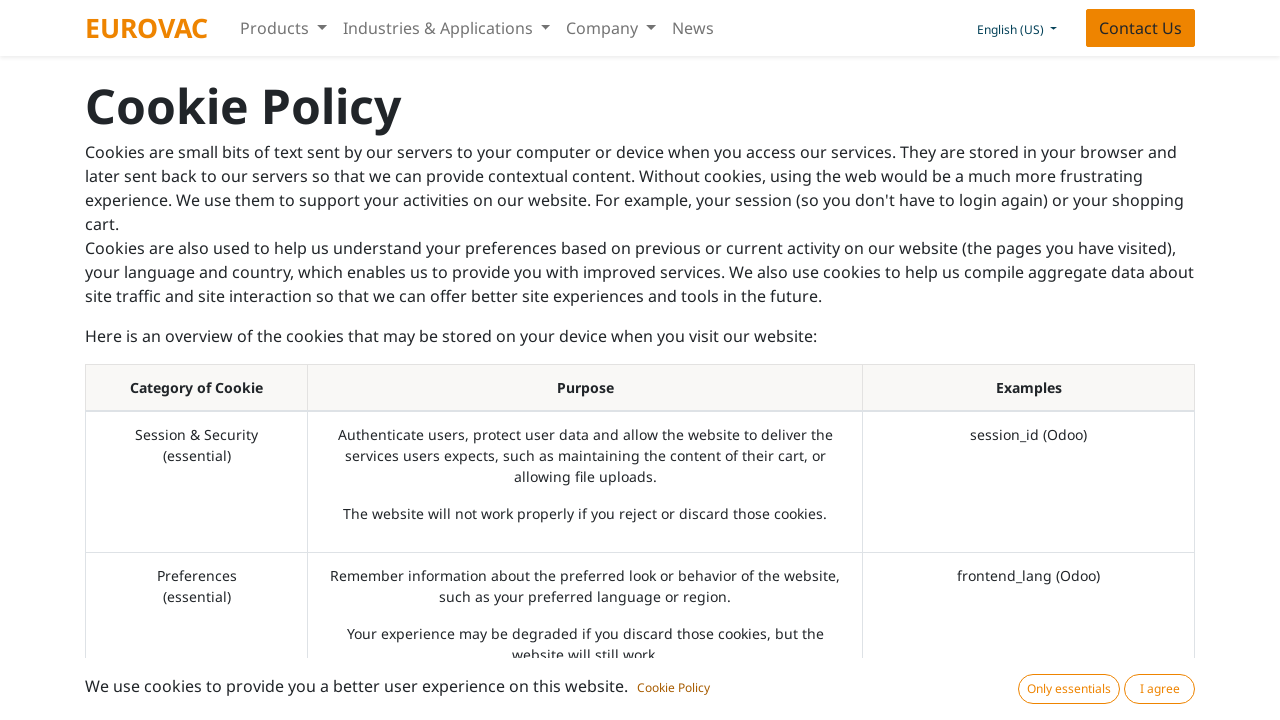

--- FILE ---
content_type: text/html; charset=utf-8
request_url: https://www.eurovacpump.com/cookie-policy
body_size: 8540
content:
<!DOCTYPE html>
        
        
        
<html lang="en-US" data-website-id="1" data-main-object="website.page(42,)">
    <head>
        <meta charset="utf-8"/>
        <meta http-equiv="X-UA-Compatible" content="IE=edge,chrome=1"/>
            <meta name="viewport" content="width=device-width, initial-scale=1, user-scalable=no"/>
        <meta name="viewport" content="width=device-width, initial-scale=1"/>
        <meta name="generator" content="Odoo"/>
        <meta name="robots" content="noindex"/>
            
        <meta property="og:type" content="website"/>
        <meta property="og:title" content="Cookie Policy | EUROVAC Vacuum Pumps"/>
        <meta property="og:site_name" content="上岡實業有限公司 Sun Kang Industrial Co., Ltd."/>
        <meta property="og:url" content="http://www.eurovacpump.com/cookie-policy"/>
        <meta property="og:image" content="http://www.eurovacpump.com/web/image/website/1/logo?unique=eda9fa4"/>
            
        <meta name="twitter:card" content="summary_large_image"/>
        <meta name="twitter:title" content="Cookie Policy | EUROVAC Vacuum Pumps"/>
        <meta name="twitter:image" content="http://www.eurovacpump.com/web/image/website/1/logo/300x300?unique=eda9fa4"/>
        
        <link rel="canonical" href="https://www.eurovacpump.com/cookie-policy"/>
        
        <title> Cookie Policy | EUROVAC Vacuum Pumps </title>
        <link type="image/x-icon" rel="shortcut icon" href="/web/image/website/1/favicon?unique=eda9fa4"/>
        <link rel="preload" href="/web/static/src/libs/fontawesome/fonts/fontawesome-webfont.woff2?v=4.7.0" as="font" crossorigin=""/>
        <link type="text/css" rel="stylesheet" href="/web/assets/13313-308a860/1/web.assets_frontend.min.css" data-asset-bundle="web.assets_frontend" data-asset-version="308a860"/>
        <script id="web.layout.odooscript" type="text/javascript">
            var odoo = {
                csrf_token: "3aad316a72cefcfd6947b6ce91eae33cd14ed521o1800199155",
                debug: "",
            };
        </script>
        <script type="text/javascript">
            odoo.__session_info__ = {"is_admin": false, "is_system": false, "is_website_user": true, "user_id": false, "is_frontend": true, "profile_session": null, "profile_collectors": null, "profile_params": null, "show_effect": true, "bundle_params": {"lang": "en_US", "website_id": 1}, "translationURL": "/website/translations", "cache_hashes": {"translations": "e6657bcdcf46dcc42b9394dca40f8bf0ca19344a"}, "recaptcha_public_key": "6LdzxJglAAAAAEfNklUOAec0li-se1Nugq2hI0Al", "geoip_country_code": null, "geoip_phone_code": null, "lang_url_code": "en"};
            if (!/(^|;\s)tz=/.test(document.cookie)) {
                const userTZ = Intl.DateTimeFormat().resolvedOptions().timeZone;
                document.cookie = `tz=${userTZ}; path=/`;
            }
        </script>
        <script defer="defer" type="text/javascript" src="/web/assets/13295-efdeb42/1/web.assets_frontend_minimal.min.js" data-asset-bundle="web.assets_frontend_minimal" data-asset-version="efdeb42"></script>
        <script defer="defer" type="text/javascript" data-src="/web/assets/13314-58e6564/1/web.assets_frontend_lazy.min.js" data-asset-bundle="web.assets_frontend_lazy" data-asset-version="58e6564"></script>
        
        <meta name="baidu-site-verification" content="codeva-zaHRJoNTXA" />
<meta http-equiv="Content-Security-Policy" content="upgrade-insecure-requests">
    </head>
    <body>
        <div id="wrapwrap" class="   ">
                <header id="top" data-anchor="true" data-name="Header" class="  o_header_fixed">
                    
    <nav data-name="Navbar" class="navbar navbar-expand-lg navbar-light o_colored_level o_cc shadow-sm">
        
            <div id="top_menu_container" class="container justify-content-start justify-content-lg-between">
                
    <a href="/" class="navbar-brand me-4">
      <font class="text-o-color-1">
        <strong data-bs-original-title="" title="" aria-describedby="tooltip612607">EUROVAC</strong>
      </font>
    </a>
  
                
                <div id="top_menu_collapse" class="collapse navbar-collapse order-last order-lg-0">
    <div class="o_offcanvas_menu_backdrop" data-bs-toggle="collapse" data-bs-target="#top_menu_collapse" aria-label="Toggle navigation">
      <br/>
    </div>
    <ul id="top_menu" role="menu" class="nav navbar-nav o_menu_loading flex-grow-1">
    <li class="o_offcanvas_menu_toggler order-first navbar-toggler text-end border-0 o_not_editable">
      <a href="#top_menu_collapse" class="nav-link px-3 oe_unremovable" data-bs-toggle="collapse" aria-expanded="true" data-bs-original-title="" title="">
        <span class="fa-2x">×</span>
      </a>
    </li>
        
                        
    <li class="nav-item dropdown  position-static">
        <a data-bs-toggle="dropdown" href="#" class="nav-link dropdown-toggle o_mega_menu_toggle">
            <span>Products</span>
        </a>
        <div data-name="Mega Menu" class="dropdown-menu o_mega_menu o_no_parent_editor dropdown-menu-start">
    










































































































































































































































































































































































































































































































<section class="s_mega_menu_odoo_menu pt16 o_colored_level o_cc o_cc1 pb80" style="background-image: none;" data-bs-original-title="" title="" aria-describedby="tooltip215831" id="VACUUM-PUMPS" data-anchor="true">
        <div class="container">
            <div class="row o_grid_mode" style="" data-row-count="7" data-bs-original-title="" title="" aria-describedby="tooltip817659">
    

    

    

    

    

    

    

    

    

    

    

    

    

    

    

    

    

    

    

    

    

                <div class="o_colored_level o_grid_item g-col-lg-3 g-height-7 col-lg-3" data-bs-original-title="" title="" aria-describedby="tooltip488844" style="grid-row-start: 1; grid-column-start: 1; grid-row-end: 8; grid-column-end: 4; z-index: 1;">
                    <h4 class="text-uppercase h5 fw-bold mt-0">Vacuum pumps</h4>
                    <div class="s_hr text-start pt4 pb16 text-o-color-3" data-name="Separator">
                        <hr class="w-100 mx-auto" style="border-top-width: 2px; border-top-style: solid; border-top-color: rgb(238, 132, 0);">
                    </div>
                    <nav class="nav flex-column" data-bs-original-title="" title="" aria-describedby="tooltip849114">
                        Rotary vane, Oil-lubricated<a href="/products/r1" class="nav-link px-0 oe_unremovable" data-name="Menu Item" data-bs-original-title="" title="">R1 Seires<br></a><br>Rotary vane, Oil-free<a href="/products/ve-kve" class="nav-link px-0 oe_unremovable" data-name="Menu Item" data-bs-original-title="" title="">VE / KVE Seires<br></a><br>Rotary lobe<br>Booster<br>Liquid ring<br>Claw<br>Screw<br>Scroll<br><a href="#" class="nav-link px-0 oe_unremovable" data-name="Menu Item" data-bs-original-title="" title="" aria-describedby="popover990123"><br></a>
                        
                        
                        
                        </nav>
                </div>
                <div class="o_colored_level o_grid_item g-col-lg-5 g-height-7 col-lg-5" data-bs-original-title="" title="" aria-describedby="tooltip223664" style="grid-row-start: 1; grid-column-start: 4; grid-row-end: 8; grid-column-end: 9; z-index: 2;">
                    <h4 class="text-uppercase h5 fw-bold mt-0">Compressors</h4>
                    <div class="s_hr text-start pt4 pb16 text-o-color-1" data-name="Separator">
                        <hr class="w-100 mx-auto" style="border-top-width: 2px; border-top-style: solid;">
                    </div>
                    <nav class="nav flex-column" data-bs-original-title="" title="" aria-describedby="tooltip153421">
                        Rotary vane, Oil-free<a href="/products/de-kde" class="nav-link px-0 oe_unremovable" data-name="Menu Item" data-bs-original-title="" title="">DE / KDE Series</a><br>Rotary vane, Oil-free, Vacuum &amp; Pressure 2-in-1<a href="/products/bvt-bvvt" class="nav-link px-0 oe_unremovable" data-name="Menu Item" data-bs-original-title="" title="">BVT / BVVT Series</a><br>Rotary lobe<br>Liquid ring<br>Claw<br><br></nav>
                </div>
                
                
            <div class="o_colored_level o_grid_item g-col-lg-4 g-height-3 col-lg-4" data-bs-original-title="" title="" aria-describedby="tooltip463384" style="z-index: 3; grid-row-start: 1; grid-column-start: 9; grid-row-end: 4; grid-column-end: 13;">
                    <h4 class="text-uppercase h5 fw-bold mt-0">Spare parts &amp; accessories</h4>
                    <div class="s_hr text-start pt4 pb16 text-o-color-2" data-name="Separator">
                        <hr class="w-100 mx-auto" style="border-top-width: 2px; border-top-style: solid; border-top-color: rgb(238, 132, 0);">
                    </div>
                    <nav class="nav flex-column">
                        
                        
                        
                    <a href="/spare-parts-accessories#Spare-parts" class="nav-link px-0 oe_unremovable" data-name="Menu Item" data-bs-original-title="" title="">Spare parts</a><a href="/spare-parts-accessories#Accessories" class="nav-link px-0 oe_unremovable" data-name="Menu Item" data-bs-original-title="" title="">Accessories</a></nav>
                </div><div class="o_grid_item col-lg-4 g-col-lg-4 g-height-2 o_colored_level" style="z-index: 4; grid-row-start: 4; grid-column-start: 9; grid-row-end: 6; grid-column-end: 13;"><h4><a class="oe_unremovable o_anim_fade_in o_animate btn btn-fill-primary rounded-circle btn-lg" href="/contactus" data-bs-original-title="" title="" style="">VACUUM SYSTEMS<u>​</u></a><u></u></h4></div></div>
        </div>
        
    </section></div>
    </li>
    <li class="nav-item dropdown  position-static">
        <a data-bs-toggle="dropdown" href="#" class="nav-link dropdown-toggle o_mega_menu_toggle">
            <span>Industries &amp; Applications</span>
        </a>
        <div data-name="Mega Menu" class="dropdown-menu o_mega_menu o_no_parent_editor">
    













































































































































































































































































































































































<section class="s_mega_menu_big_icons_subtitles o_colored_level o_cc o_cc1 pt0 pb24" data-oe-shape-data='{"shape":"web_editor/Airy/05_001","flip":[]}' style="background-image: none; position: relative;" data-bs-original-title="" title="" aria-describedby="tooltip43565" id="CNC-Routing---Woodworking" data-anchor="true"><div class="o_we_shape o_web_editor_Airy_05_001"></div>
        
        <div class="container">
            <div class="row">
                <div class="col-12 col-md-6 o_colored_level col-lg-6 pb0" data-bs-original-title="" title="" aria-describedby="tooltip609157" style="">
                    <nav class="nav flex-column w-100">
    <a href="#" class="nav-link px-2 my-2 rounded oe_unremovable" data-name="Menu Item" data-bs-original-title="" title="">
        <div class="d-flex align-items-center">
            <img src="https://file.eurovacpump.com/images/applications-woodworking.png?access_token=3ab3fe0f-222d-4e8b-a9c0-d1418a188c08" alt="" class="me-3 img img-fluid o_we_custom_image shadow rounded-circle" data-resize-width="undefined" loading="lazy" style="">
            <div class="flex-grow-1" data-bs-original-title="" title="" aria-describedby="tooltip816186">
                <h4 class="mt-0 mb-0" data-bs-original-title="" title="" aria-describedby="tooltip150167">CNC Routing - Woodworking</h4>
                <span><font data-bs-original-title="" title="" aria-describedby="tooltip305764"><span style="font-size: 14px;" data-bs-original-title="" title="" aria-describedby="tooltip789568">Our vacuum pumps provide the strong vacuum hold down that is imperative for keeping parts in place and reducing scrap.</span></font></span></div>
        </div>
    </a>
    <a href="#" class="nav-link px-2 my-2 rounded oe_unremovable" data-name="Menu Item" data-bs-original-title="" title="">
        <div class="d-flex align-items-center" data-bs-original-title="" title="" aria-describedby="tooltip163140">
            <img src="https://file.eurovacpump.com/images/applications-plastics.png?access_token=498f833f-9581-4e55-aba0-9047a093d282" alt="" class="me-3 img img-fluid o_we_custom_image rounded-circle shadow" data-resize-width="undefined" loading="lazy" style="">
            <div class="flex-grow-1" data-bs-original-title="" title="" aria-describedby="tooltip815097">
                <h4 class="mt-0 mb-0" data-bs-original-title="" title="" aria-describedby="tooltip763133">Plastics Industry</h4>
                <span><font style="font-size: 14px;" data-bs-original-title="" title="" aria-describedby="tooltip632251">From the production of new plastic components to the resource-friendly recycling of PET – vacuum pumps and compressors are involved in the processes.</font></span></div>
        </div>
    </a>
    <a href="#" class="nav-link px-2 my-2 rounded oe_unremovable" data-name="Menu Item" data-bs-original-title="" title="">
        <div class="d-flex align-items-center">
            <img src="https://file.eurovacpump.com/images/applications-mechanical.png?access_token=278b763a-608b-4bdf-9b88-530a2676c469" alt="" class="me-3 img img-fluid o_we_custom_image rounded-circle shadow" data-resize-width="undefined" loading="lazy" style="">
            <div class="flex-grow-1" data-bs-original-title="" title="" aria-describedby="tooltip940597">
                <h4 class="mt-0 mb-0" data-bs-original-title="" title="" aria-describedby="tooltip148753">General Mechanical Engineering</h4>
                <span><font style="font-size: 14px;" data-bs-original-title="" title="" aria-describedby="tooltip196274">We provides customized vacuum pump and compressor solutions for numerous mechanical engineering applications across the world, such as conveying, transporting, fixing, lifting, handling, drying, cooling and many more.Our seminars and trainings for you</font></span>
            </div>
        </div>
    </a>
                    </nav>
                </div>
                <div class="col-12 col-md-6 o_colored_level col-lg-6" data-bs-original-title="" title="" aria-describedby="tooltip520482" style="">
                    <nav class="nav flex-column w-100" data-bs-original-title="" title="" aria-describedby="tooltip243036">
    <a href="#" class="nav-link px-2 my-2 rounded oe_unremovable" data-name="Menu Item" data-bs-original-title="" title="">
        <div class="d-flex align-items-center">
            <img src="https://file.eurovacpump.com/images/applications-foodprocessing.png?access_token=a268e1e2-ebe0-43f1-8c0c-d2f837290e96" alt="" class="rounded-circle me-3 img img-fluid o_we_custom_image shadow" data-resize-width="undefined" loading="lazy" style="">
            <div class="flex-grow-1">
                <h4 class="mt-0 mb-0" data-bs-original-title="" title="" aria-describedby="tooltip866234">Packaging and Food Processing</h4>
                <span><font style="font-size: 14px;" data-bs-original-title="" title="" aria-describedby="tooltip302187">Whether you have an inline tray sealer, chamber machine, rotary chamber machine, tumbler or massager, our robust vacuum pumps keep your machine running.</font></span>
            </div>
        </div>
    </a>
    <a href="#" class="nav-link px-2 my-2 rounded oe_unremovable" data-name="Menu Item" data-bs-original-title="" title="">
        <div class="d-flex align-items-center">
            <img src="https://file.eurovacpump.com/images/applications-paper.png?access_token=ff7bacd6-afd5-4958-b772-1e15fc4c7de1" alt="" class="me-3 img img-fluid o_we_custom_image shadow rounded-circle" data-resize-width="undefined" loading="lazy" style="">
            <div class="flex-grow-1" data-bs-original-title="" title="" aria-describedby="tooltip4103">
                <h4 class="mt-0 mb-0" data-bs-original-title="" title="" aria-describedby="tooltip484190">Printing and Paper Industry</h4>
                <span data-bs-original-title="" title="" aria-describedby="tooltip401098"><font style="font-size: 14px;" data-bs-original-title="" title="" aria-describedby="tooltip679324">Vacuum pumps, compressors for blast air, and combined pumps are made for the various processes used in the printing and paper industry.</font></span>
            </div>
        </div>
    </a>
    <a href="#" class="nav-link px-2 my-2 rounded oe_unremovable" data-name="Menu Item" data-bs-original-title="" title="">
        <div class="d-flex align-items-center" data-bs-original-title="" title="" aria-describedby="tooltip291949">
            <img src="https://file.eurovacpump.com/images/applications-medical.png?access_token=a0804846-0d8d-48db-8c23-5371f2291799" alt="" class="rounded-circle me-3 img img-fluid o_we_custom_image shadow" data-resize-width="undefined" loading="lazy" style="">
            <div class="flex-grow-1" data-bs-original-title="" title="" aria-describedby="tooltip327003">
                <h4 class="mt-0 mb-0" data-bs-original-title="" title="" aria-describedby="tooltip130180">Medical Industry</h4>
                <span><font style="font-size: 14px;" data-bs-original-title="" title="" aria-describedby="tooltip432527">Our highly reliable vacuum pumps and systems are found in many medical/surgical facility central vacuum systems, as well as various medical devices and laboratories.</font></span>
            </div>
        </div>
    </a>
                    </nav>
                </div>
                
            </div>
        </div>
    </section></div>
    </li>
    <li class="nav-item dropdown  position-static">
        <a data-bs-toggle="dropdown" href="#" class="nav-link dropdown-toggle o_mega_menu_toggle">
            <span>Company</span>
        </a>
        <div data-name="Mega Menu" class="dropdown-menu o_mega_menu o_no_parent_editor">
    

































































































































































































































































































































































































<section class="s_mega_menu_images_subtitles pt16 o_colored_level o_cc o_cc1 pb88" style="background-image: none;" data-bs-original-title="" title="" aria-describedby="tooltip904903">
        <div class="container">
            <div class="row o_grid_mode" style="" data-row-count="6" data-bs-original-title="" title="" aria-describedby="tooltip57831">
    

    

    

    

    

    

    

    

    

    

    

    

    

                
                
                
            <div class="py-2 o_colored_level o_grid_item g-col-lg-4 g-height-6 col-lg-4" style="z-index: 1; grid-row-start: 1; grid-column-start: 2; grid-row-end: 7; grid-column-end: 6;" data-bs-original-title="" title="" aria-describedby="tooltip189362">
                    <nav class="nav flex-column w-100">
    <a href="/about-us" class="nav-link px-2 rounded oe_unremovable" data-name="Menu Item" data-bs-original-title="" title="">
        <div class="d-flex">
            <img src="/unsplash/wHddViTmSvA/1431/culture.jpg?unique=80229f92?access_token=7822f00d-2d47-4a6c-a5d4-94959ea9da26" alt="multicolored wall art" class="me-3 rounded shadow img img-fluid o_we_custom_image" data-original-id="1425" data-original-src="/unsplash/wHddViTmSvA/culture.jpg?unique=d12ebbe3" data-mimetype="image/jpeg" data-resize-width="192" loading="lazy" style="">
            <div class="flex-grow-1">
                <h4 class="mt-0 mb-0" data-bs-original-title="" title="" aria-describedby="tooltip385977">About us</h4>
                <span><font style="font-size: 14px;" data-bs-original-title="" title="" aria-describedby="tooltip637329">Discover our culture and our values</font></span>
            </div>
        </div>
    </a>
    
    <a href="/worldwide-locations" class="nav-link px-2 rounded oe_unremovable" data-name="Menu Item" data-bs-original-title="" title="">
        <div class="d-flex" data-bs-original-title="" title="" aria-describedby="tooltip137639">
            <img src="/web/image/1426-6ccdef69/_delivery_app.svg" alt="" class="me-3 rounded shadow img img-fluid o_we_custom_image" data-original-id="1426" data-original-src="/web/image/1426-6ccdef69/_delivery_app.svg" data-mimetype="image/svg+xml" data-resize-width="undefined" loading="lazy" style="">
            <div class="flex-grow-1" data-bs-original-title="" title="" aria-describedby="tooltip353764">
                <h4 class="mt-0 mb-0" data-bs-original-title="" title="" aria-describedby="tooltip855897">EUROVAC Global</h4>
                <span><font style="font-size: 14px;" data-bs-original-title="" title="" aria-describedby="tooltip489013">Find our nearest location to you</font></span></div>
        </div>
    </a>
                    </nav>
                </div><div class="col py-2 o_colored_level o_grid_item g-height-5 g-col-lg-5 col-lg-5" style="z-index: 3; grid-row-start: 1; grid-column-start: 6; grid-row-end: 6; grid-column-end: 11;">
                    <img src="/unsplash/KdeqA3aTnBY/1432/company.jpg?unique=1832f15c?access_token=9b176b17-3f9a-4949-bec9-34beb33434b4" alt="people sitting on chair in front of table while holding pens during daytime" class="mb-3 rounded shadow img-fluid img o_we_custom_image" data-original-id="1418" data-original-src="/unsplash/KdeqA3aTnBY/company.jpg?unique=0c3c9333" data-mimetype="image/jpeg" data-resize-width="1605" data-bs-original-title="" title="" aria-describedby="tooltip171757" style="" loading="lazy">
                    <h4 class="o_default_snippet_text"><br></h4></div></div>
        </div>
    </section></div>
    </li>
    <li role="presentation" class="nav-item">
        <a role="menuitem" href="/" class="nav-link ">
            <span>News</span>
        </a>
    </li>
                        
                        
        
        
                    
    <li class="o_offcanvas_logo_container order-last navbar-toggler py-4 order-1 mt-auto text-center border-0">
      <a href="/" class="o_offcanvas_logo logo">
            <span role="img" aria-label="Logo of EUROVAC Vacuum Pumps" title="EUROVAC Vacuum Pumps"><img src="/web/image/website/1/logo/EUROVAC%20Vacuum%20Pumps?unique=eda9fa4" class="img img-fluid" style="max-width: 200px" alt="EUROVAC Vacuum Pumps" loading="lazy"/></span>
        </a>
    </li>
    </ul>

                    
        
            <div class="js_language_selector my-auto ms-lg-2 dropdown d-print-none">
                <button type="button" data-bs-toggle="dropdown" aria-haspopup="true" aria-expanded="true" class="btn btn-sm btn-outline-secondary border-0 dropdown-toggle ">
                    <span class="align-middle">English (US)</span>
                </button>
                <div role="menu" class="dropdown-menu ">
                        <a href="/zh_CN/cookie-policy" class="dropdown-item js_change_lang " data-url_code="zh_CN">
                            <span> 简体中文</span>
                        </a>
                        <a href="/zh_TW/cookie-policy" class="dropdown-item js_change_lang " data-url_code="zh_TW">
                            <span> 繁體中文</span>
                        </a>
                        <a href="/cookie-policy" class="dropdown-item js_change_lang active" data-url_code="en">
                            <span>English (US)</span>
                        </a>
                </div>
            </div>
        
                </div>
                
        <div class="oe_structure oe_structure_solo ms-lg-4">
            <section class="s_text_block" data-snippet="s_text_block" data-name="Text">
                <div class="container">
                    <a href="/contactus" class="btn btn-primary btn_cta">Contact Us</a>
                </div>
            </section>
        </div>
                
  <button type="button" data-bs-toggle="collapse" data-bs-target="#top_menu_collapse" class="navbar-toggler ms-auto"><span class="navbar-toggler-icon o_not_editable" data-bs-original-title="" title="" aria-describedby="tooltip613925"></span>&nbsp;MENU</button>
            </div>
        
    </nav>
    
        </header>
                <main>
                    
            <div id="wrap" class="oe_structure">
                <section class="pt8 pb8">
                    <div class="container">
                        <h2 class="pt16">Cookie Policy</h2>
                        <p>
                            Cookies are small bits of text sent by our servers to your computer or device when you access our services.
                            They are stored in your browser and later sent back to our servers so that we can provide contextual content.
                            Without cookies, using the web would be a much more frustrating experience.
                            We use them to support your activities on our website. For example, your session (so you don't have to login again) or your shopping cart.
                            <br/>
                            Cookies are also used to help us understand your preferences based on previous or current activity on our website (the pages you have
                            visited), your language and country, which enables us to provide you with improved services.
                            We also use cookies to help us compile aggregate data about site traffic and site interaction so that we can offer
                            better site experiences and tools in the future.
                        </p>
                        <p>
                            Here is an overview of the cookies that may be stored on your device when you visit our website:
                        </p>
                        <div class="table-responsive">
                            <table class="small table table-bordered text-center">
                                <thead class="table-light">
                                    <tr>
                                        <th scope="col" style="width: 20%">Category of Cookie</th>
                                        <th scope="col" style="width: 50%; min-width: 200px;">Purpose</th>
                                        <th scope="col" style="width: 30%">Examples</th>
                                    </tr>
                                </thead>
                                <tbody>
                                    <tr>
                                        <td>
                                            <p>Session & Security<br/>(essential)</p>
                                        </td>
                                        <td>
                                            <p>
                                                Authenticate users, protect user data and allow the website to deliver the services users expects,
                                                such as maintaining the content of their cart, or allowing file uploads.
                                            </p>
                                            <p>The website will not work properly if you reject or discard those cookies.</p>
                                        </td>
                                        <td>
                                            session_id (Odoo)<br/>
                                        </td>
                                    </tr>
                                    <tr>
                                        <td>
                                            <p>Preferences<br/>(essential)</p>
                                        </td>
                                        <td>
                                            <p>Remember information about the preferred look or behavior of the website, such as your preferred language or region.</p>
                                            <p>Your experience may be degraded if you discard those cookies, but the website will still work.</p>
                                        </td>
                                        <td>
                                            frontend_lang (Odoo)
                                        </td>
                                    </tr>
                                    <tr>
                                        <td>Interaction History<br/>(optional)</td>
                                        <td>
                                            <p>
                                                Used to collect information about your interactions with the website, the pages you've seen,
                                                and any specific marketing campaign that brought you to the website.
                                            </p>
                                            <p>We may not be able to provide the best service to you if you reject those cookies, but the website will work.</p>
                                        </td>
                                        <td>
                                            im_livechat_previous_operator_pid (Odoo)<br/>
                                            utm_campaign (Odoo)<br/>
                                            utm_source (Odoo)<br/>
                                            utm_medium (Odoo)
                                        </td>
                                    </tr>
                                    <tr>
                                        <td>
                                            <p>Advertising & Marketing<br/>(optional)</p>
                                        </td>
                                        <td>
                                            <p>
                                                Used to make advertising more engaging to users and more valuable to publishers and advertisers,
                                                such as providing more relevant ads when you visit other websites that display ads or to improve reporting on ad campaign performance.
                                            </p>
                                            <p>Note that some third-party services may install additional cookies on your browser in order to identify you.</p>
                                            <p>
                                                You may opt-out of a third-party's use of cookies by visiting the <a href="https://optout.networkadvertising.org/?c=1" rel="nofollow">Network Advertising Initiative opt-out page</a>.
                                                The website will still work if you reject or discard those cookies.
                                            </p>
                                        </td>
                                        <td>
                                            __gads (Google)<br/>
                                            __gac (Google)
                                        </td>
                                    </tr>
                                    <tr>
                                        <td>
                                            <p>Analytics<br/>(optional)</p>
                                        </td>
                                        <td>
                                            <p>
                                                Understand how visitors engage with our website, via Google Analytics.
                                                Learn more about <a href="https://developers.google.com/analytics/resources/concepts/gaConceptsCookies?hl=en">Analytics cookies and privacy information.</a>
                                            </p>
                                            <p>The website will still work if you reject or discard those cookies.</p>
                                        </td>
                                        <td>
                                            _ga (Google)<br/>
                                            _gat (Google)<br/>
                                            _gid (Google)<br/>
                                            _gac_* (Google)
                                        </td>
                                    </tr>
                                </tbody>
                            </table>
                        </div>
                        <p>
                            You can choose to have your computer warn you each time a cookie is being sent, or you can choose to turn off all cookies.
                            Each browser is a little different, so look at your browser's Help menu to learn the correct way to modify your cookies.
                        </p>
                        <p>We do not currently support Do Not Track signals, as there is no industry standard for compliance.</p>
                    </div>
                </section>
            </div>
        
                </main>
                <footer id="bottom" data-anchor="true" data-name="Footer" class="o_footer o_colored_level o_cc ">
                    <div id="footer" class="oe_structure oe_structure_solo" style="">
      <section class="s_text_block pt40 pb16" data-snippet="s_text_block" data-name="Text" style="background-image: none;" data-bs-original-title="" title="" aria-describedby="tooltip248734">
        <div class="container" data-bs-original-title="" title="" aria-describedby="tooltip102755">
          <div class="row o_grid_mode" data-bs-original-title="" title="" aria-describedby="tooltip678298" data-row-count="6">
            <div id="connect" class="o_colored_level o_grid_item g-height-4 g-col-lg-4 col-lg-4" style="z-index: 2; grid-row-start: 1; grid-column-start: 9; grid-row-end: 5; grid-column-end: 13;">
              <h5 class="mb-3">Connect with us</h5>
              <ul class="list-unstyled">
                <li data-bs-original-title="" title="" aria-describedby="tooltip904727">
                  <i class="fa fa-comment fa-fw me-2" contenteditable="false">​</i>
                  
                    <a href="/contactus" data-bs-original-title="" title="">Contact us</a>
                  
                </li>
                <li data-bs-original-title="" title="" aria-describedby="tooltip597692">
                  <i class="fa fa-envelope fa-fw me-2" data-bs-original-title="" title="" aria-describedby="tooltip233345" contenteditable="false">​</i>
                  
                    <font style="color: rgb(255, 156, 0);"><a href="/cdn-cgi/l/email-protection" class="__cf_email__" data-cfemail="09616c656566496c7c7b667f686a797c6479276a6664">[email&#160;protected]</a></font></li><li data-bs-original-title="" title="" aria-describedby="tooltip597692"><font style="color: rgb(255, 156, 0);"></font>
                  
                
                
                  <i class="fa fa-phone fa-fw me-2" contenteditable="false">​</i>
                  <span class="o_force_ltr">
                    <font style="color: rgb(231, 148, 57);">+886 (2) 2218-7801 ext. 8</font></span><br/></li>
                <li data-bs-original-title="" title="" aria-describedby="tooltip840538">
                  <i class="fa fa-phone fa-fw me-2" contenteditable="false">​</i>
                  <span class="o_force_ltr">
                    <font style="color: rgb(231, 148, 57);">+886 (2) 7733-7860​ ext. 8</font>
                    <font class="text-o-color-1"></font>
                  </span>
                </li>
              </ul>
              <div class="s_social_media o_not_editable text-start no_icon_color" data-snippet="s_social_media" data-name="Social Media" contenteditable="false">
                <h5 class="s_social_media_title d-none">Follow us</h5>
                <div class="alert alert-info css_non_editable_mode_hidden text-center">
                  Click here to setup your social networks
                </div>
              </div>
            </div>
            <div class="o_colored_level o_grid_item g-height-6 g-col-lg-5 col-lg-5 o_we_force_no_transition" data-bs-original-title="" title="" aria-describedby="tooltip925298" style="z-index: 1; grid-row-start: 1; grid-column-start: 1; grid-row-end: 7; grid-column-end: 6;">
              <h5 class="mb-3">Site maps</h5>
              <ul class="list-unstyled">
                <li data-bs-original-title="" title="" aria-describedby="tooltip562944">
                  <a href="/" data-bs-original-title="" title="">Home</a>
                </li>
                <li data-bs-original-title="" title="" aria-describedby="tooltip543466">
                  Products</li>
                <li class="oe-nested">
                  <ul>
                    <li data-bs-original-title="" title="" aria-describedby="tooltip543466">
                      <a href="/products/r1">Rotary vane, Oil-lubricated, Vacuum pumps</a>
                    </li>
                    <li data-bs-original-title="" title="" aria-describedby="tooltip543466">
                      <a href="/products/ve-kve">Rotary vane, Oil-free, Vacuum pumps</a>
                    </li>
                    <li data-bs-original-title="" title="" aria-describedby="tooltip543466">
                      <a href="/products/de-kde">Rotary vane, Oil-free, Compressors</a>
                    </li>
                    <li data-bs-original-title="" title="" aria-describedby="tooltip543466">
                      <a href="/products/bvt-bvvt">Rotary vane, Oil-free, Vacuum / Pressure 2-in-1</a>
                    </li>
                  </ul>
                </li>
                <li data-bs-original-title="" title="" aria-describedby="tooltip452304">
                  Industries &amp; Applications
                </li>
                <li data-bs-original-title="" title="" aria-describedby="tooltip630952">
                  Company</li>
                <li class="oe-nested">
                  <ul>
                    <li data-bs-original-title="" title="" aria-describedby="tooltip630952">
                      <a href="/about-us">About us</a>
                    </li>
                    <li data-bs-original-title="" title="" aria-describedby="tooltip630952">
                      <a href="/worldwide-locations">EUROVAC worldwide</a>
                    </li>
                  </ul>
                </li>
              </ul>
            </div>
          </div>
        </div>
      </section>
    </div>
        <div id="o_footer_scrolltop_wrapper" class="container h-0 d-flex align-items-center justify-content-center">
            <a id="o_footer_scrolltop" role="button" href="#top" title="" class="btn btn-primary rounded-circle d-flex align-items-center justify-content-center" data-bs-original-title="Scroll To Top">
                <span class="fa fa-chevron-up fa-3x" data-bs-original-title="" title="" aria-describedby="tooltip311601" contenteditable="false">​</span>
            </a>
        </div>
  <div class="o_footer_copyright o_colored_level o_cc" data-name="Copyright">
                        <div class="container py-3">
                            <div class="row">
                                <div class="col-sm text-center text-sm-start text-muted">
                                    <span class="o_footer_copyright_name me-2">Copyright © EUROVAC</span>
        
            <div class="js_language_selector  dropup d-print-none">
                <button type="button" data-bs-toggle="dropdown" aria-haspopup="true" aria-expanded="true" class="btn btn-sm btn-outline-secondary border-0 dropdown-toggle ">
                    <span class="align-middle">English (US)</span>
                </button>
                <div role="menu" class="dropdown-menu ">
                        <a href="/zh_CN/cookie-policy" class="dropdown-item js_change_lang " data-url_code="zh_CN">
                            <span> 简体中文</span>
                        </a>
                        <a href="/zh_TW/cookie-policy" class="dropdown-item js_change_lang " data-url_code="zh_TW">
                            <span> 繁體中文</span>
                        </a>
                        <a href="/cookie-policy" class="dropdown-item js_change_lang active" data-url_code="en">
                            <span>English (US)</span>
                        </a>
                </div>
            </div>
        
                                </div>
                                <div class="col-sm text-center text-sm-end o_not_editable">
        <div class="o_brand_promotion"></div>
                                </div>
                            </div>
                        </div>
                    </div>
                </footer>
    <div id="website_cookies_bar" class="s_popup o_snippet_invisible o_no_save d-none" data-name="Cookies Bar" data-vcss="001" data-invisible="1">
      <div class="modal s_popup_bottom s_popup_no_backdrop o_cookies_discrete modal_shown" data-show-after="500" data-display="afterDelay" data-consents-duration="999" data-bs-focus="false" data-bs-backdrop="false" data-bs-keyboard="false" tabindex="-1" style="display: none;" aria-hidden="true">
        <div class="modal-dialog d-flex s_popup_size_full">
          <div class="modal-content oe_structure">
            <section class="o_colored_level o_cc o_cc1">
              <div class="container">
                <div class="row">
                  <div class="col-lg-8 pt16">
                    <p>
                      <span class="pe-1">We use cookies to provide you a better user experience on this website.</span>
                      <a href="/cookie-policy" class="o_cookies_bar_text_policy btn btn-link btn-sm px-0">Cookie Policy</a>
                    </p>
                  </div>
                  <div class="col-lg-4 text-end pt16 pb16">
                    <a href="#" id="cookies-consent-essential" role="button" class="js_close_popup btn btn-outline-primary rounded-circle btn-sm px-2">Only essentials</a>
                    <a href="#" id="cookies-consent-all" role="button" class="js_close_popup btn btn-outline-primary rounded-circle btn-sm">I agree</a>
                  </div>
                </div>
              </div>
            </section>
          </div>
        </div>
      </div>
    </div>
            </div>
            <script data-cfasync="false" src="/cdn-cgi/scripts/5c5dd728/cloudflare-static/email-decode.min.js"></script><script id="plausible_script" name="plausible" defer="defer" data-domain="eurovacpump.com" src="https://plausible.io/js/plausible.js"></script>
        
        <script defer src="https://static.cloudflareinsights.com/beacon.min.js/vcd15cbe7772f49c399c6a5babf22c1241717689176015" integrity="sha512-ZpsOmlRQV6y907TI0dKBHq9Md29nnaEIPlkf84rnaERnq6zvWvPUqr2ft8M1aS28oN72PdrCzSjY4U6VaAw1EQ==" data-cf-beacon='{"version":"2024.11.0","token":"ac90309697854ad7bae0d39a61f6142a","r":1,"server_timing":{"name":{"cfCacheStatus":true,"cfEdge":true,"cfExtPri":true,"cfL4":true,"cfOrigin":true,"cfSpeedBrain":true},"location_startswith":null}}' crossorigin="anonymous"></script>
</body>
</html>

--- FILE ---
content_type: text/css; charset=utf-8
request_url: https://www.eurovacpump.com/web/assets/13313-308a860/1/web.assets_frontend.min.css
body_size: 126991
content:
@import url("/css/font/google?family=Noto Sans:300,300i,400,400i,700,700i&display=swap");

/* <inline asset> */
@charset "UTF-8"; 

/* /web/static/lib/bootstrap/scss/_functions.scss */
 

/* /web/static/lib/bootstrap/scss/_mixins.scss */
 

/* /web/static/src/scss/mixins_forwardport.scss */
 

/* /web/static/src/scss/bs_mixins_overrides.scss */
  .o_figure_relative_layout .figure-caption h1, .o_colored_level .o_figure_relative_layout .figure-caption h1, .o_cc5 h1, .o_colored_level .o_cc5 h1, .o_cc4 h1, .o_colored_level .o_cc4 h1, .o_cc3 h1, .o_footer h1, .o_colored_level .o_cc3 h1, .o_colored_level .o_footer h1, .o_cc2 h1, .navbar-light h1, .o_colored_level .o_cc2 h1, .o_colored_level .navbar-light h1, .o_cc1 h1, #wrapwrap.o_header_overlay > header:not(.o_header_affixed):not(.o_top_menu_collapse_shown):not(.o_header_sidebar) > .navbar h1, .o_footer .s_popup h1, .o_colored_level .o_cc1 h1, .o_colored_level #wrapwrap.o_header_overlay > header:not(.o_header_affixed):not(.o_top_menu_collapse_shown):not(.o_header_sidebar) > .navbar h1, .o_colored_level .o_footer .s_popup h1, .o_footer .o_colored_level .s_popup h1, .bg-o-color-5 h1, .o_colored_level .bg-o-color-5 h1, .bg-o-color-4 h1, .o_colored_level .bg-o-color-4 h1, .bg-o-color-3 h1, .o_colored_level .bg-o-color-3 h1, .bg-o-color-2 h1, .o_colored_level .bg-o-color-2 h1, .bg-o-color-1 h1, .o_colored_level .bg-o-color-1 h1, .toast-body h1, .o_colored_level .toast-body h1, .card-body h1, .o_colored_level .card-body h1, .bg-white h1, .o_colored_level .bg-white h1, .bg-black h1, .o_colored_level .bg-black h1, .bg-black-50 h1, .o_colored_level .bg-black-50 h1, .bg-black-75 h1, .o_colored_level .bg-black-75 h1, .bg-white-50 h1, .o_colored_level .bg-white-50 h1, .bg-white-75 h1, .o_colored_level .bg-white-75 h1, .bg-white-85 h1, .o_colored_level .bg-white-85 h1, .bg-900 h1, .o_colored_level .bg-900 h1, .bg-800 h1, .o_colored_level .bg-800 h1, .bg-700 h1, .o_colored_level .bg-700 h1, .bg-600 h1, .o_colored_level .bg-600 h1, .bg-500 h1, .o_colored_level .bg-500 h1, .bg-400 h1, .o_colored_level .bg-400 h1, .bg-300 h1, .o_colored_level .bg-300 h1, .bg-200 h1, .o_colored_level .bg-200 h1, .bg-100 h1, .o_colored_level .bg-100 h1, .o_figure_relative_layout .figure-caption .h1, .o_colored_level .o_figure_relative_layout .figure-caption .h1, .o_cc5 .h1, .o_colored_level .o_cc5 .h1, .o_cc4 .h1, .o_colored_level .o_cc4 .h1, .o_cc3 .h1, .o_footer .h1, .o_colored_level .o_cc3 .h1, .o_colored_level .o_footer .h1, .o_cc2 .h1, .navbar-light .h1, .o_colored_level .o_cc2 .h1, .o_colored_level .navbar-light .h1, .o_cc1 .h1, #wrapwrap.o_header_overlay > header:not(.o_header_affixed):not(.o_top_menu_collapse_shown):not(.o_header_sidebar) > .navbar .h1, .o_footer .s_popup .h1, .o_colored_level .o_cc1 .h1, .o_colored_level #wrapwrap.o_header_overlay > header:not(.o_header_affixed):not(.o_top_menu_collapse_shown):not(.o_header_sidebar) > .navbar .h1, .o_colored_level .o_footer .s_popup .h1, .o_footer .o_colored_level .s_popup .h1, .bg-o-color-5 .h1, .o_colored_level .bg-o-color-5 .h1, .bg-o-color-4 .h1, .o_colored_level .bg-o-color-4 .h1, .bg-o-color-3 .h1, .o_colored_level .bg-o-color-3 .h1, .bg-o-color-2 .h1, .o_colored_level .bg-o-color-2 .h1, .bg-o-color-1 .h1, .o_colored_level .bg-o-color-1 .h1, .toast-body .h1, .o_colored_level .toast-body .h1, .card-body .h1, .o_colored_level .card-body .h1, .bg-white .h1, .o_colored_level .bg-white .h1, .bg-black .h1, .o_colored_level .bg-black .h1, .bg-black-50 .h1, .o_colored_level .bg-black-50 .h1, .bg-black-75 .h1, .o_colored_level .bg-black-75 .h1, .bg-white-50 .h1, .o_colored_level .bg-white-50 .h1, .bg-white-75 .h1, .o_colored_level .bg-white-75 .h1, .bg-white-85 .h1, .o_colored_level .bg-white-85 .h1, .bg-900 .h1, .o_colored_level .bg-900 .h1, .bg-800 .h1, .o_colored_level .bg-800 .h1, .bg-700 .h1, .o_colored_level .bg-700 .h1, .bg-600 .h1, .o_colored_level .bg-600 .h1, .bg-500 .h1, .o_colored_level .bg-500 .h1, .bg-400 .h1, .bg-300 .h1, .bg-200 .h1, .bg-100 .h1, .o_figure_relative_layout .figure-caption h2, .o_colored_level .o_figure_relative_layout .figure-caption h2, .o_cc5 h2, .o_colored_level .o_cc5 h2, .o_cc4 h2, .o_colored_level .o_cc4 h2, .o_cc3 h2, .o_footer h2, .o_colored_level .o_cc3 h2, .o_colored_level .o_footer h2, .o_cc2 h2, .navbar-light h2, .o_colored_level .o_cc2 h2, .o_colored_level .navbar-light h2, .o_cc1 h2, #wrapwrap.o_header_overlay > header:not(.o_header_affixed):not(.o_top_menu_collapse_shown):not(.o_header_sidebar) > .navbar h2, .o_footer .s_popup h2, .o_colored_level .o_cc1 h2, .o_colored_level #wrapwrap.o_header_overlay > header:not(.o_header_affixed):not(.o_top_menu_collapse_shown):not(.o_header_sidebar) > .navbar h2, .o_colored_level .o_footer .s_popup h2, .o_footer .o_colored_level .s_popup h2, .bg-o-color-5 h2, .o_colored_level .bg-o-color-5 h2, .bg-o-color-4 h2, .o_colored_level .bg-o-color-4 h2, .bg-o-color-3 h2, .o_colored_level .bg-o-color-3 h2, .bg-o-color-2 h2, .o_colored_level .bg-o-color-2 h2, .bg-o-color-1 h2, .o_colored_level .bg-o-color-1 h2, .toast-body h2, .o_colored_level .toast-body h2, .card-body h2, .o_colored_level .card-body h2, .bg-white h2, .o_colored_level .bg-white h2, .bg-black h2, .o_colored_level .bg-black h2, .bg-black-50 h2, .o_colored_level .bg-black-50 h2, .bg-black-75 h2, .o_colored_level .bg-black-75 h2, .bg-white-50 h2, .o_colored_level .bg-white-50 h2, .bg-white-75 h2, .o_colored_level .bg-white-75 h2, .bg-white-85 h2, .o_colored_level .bg-white-85 h2, .bg-900 h2, .o_colored_level .bg-900 h2, .bg-800 h2, .o_colored_level .bg-800 h2, .bg-700 h2, .o_colored_level .bg-700 h2, .bg-600 h2, .o_colored_level .bg-600 h2, .bg-500 h2, .o_colored_level .bg-500 h2, .bg-400 h2, .o_colored_level .bg-400 h2, .bg-300 h2, .o_colored_level .bg-300 h2, .bg-200 h2, .o_colored_level .bg-200 h2, .bg-100 h2, .o_colored_level .bg-100 h2, .o_figure_relative_layout .figure-caption .h2, .o_colored_level .o_figure_relative_layout .figure-caption .h2, .o_cc5 .h2, .o_colored_level .o_cc5 .h2, .o_cc4 .h2, .o_colored_level .o_cc4 .h2, .o_cc3 .h2, .o_footer .h2, .o_colored_level .o_cc3 .h2, .o_colored_level .o_footer .h2, .o_cc2 .h2, .navbar-light .h2, .o_colored_level .o_cc2 .h2, .o_colored_level .navbar-light .h2, .o_cc1 .h2, #wrapwrap.o_header_overlay > header:not(.o_header_affixed):not(.o_top_menu_collapse_shown):not(.o_header_sidebar) > .navbar .h2, .o_footer .s_popup .h2, .o_colored_level .o_cc1 .h2, .o_colored_level #wrapwrap.o_header_overlay > header:not(.o_header_affixed):not(.o_top_menu_collapse_shown):not(.o_header_sidebar) > .navbar .h2, .o_colored_level .o_footer .s_popup .h2, .o_footer .o_colored_level .s_popup .h2, .bg-o-color-5 .h2, .o_colored_level .bg-o-color-5 .h2, .bg-o-color-4 .h2, .o_colored_level .bg-o-color-4 .h2, .bg-o-color-3 .h2, .o_colored_level .bg-o-color-3 .h2, .bg-o-color-2 .h2, .o_colored_level .bg-o-color-2 .h2, .bg-o-color-1 .h2, .o_colored_level .bg-o-color-1 .h2, .toast-body .h2, .o_colored_level .toast-body .h2, .card-body .h2, .o_colored_level .card-body .h2, .bg-white .h2, .o_colored_level .bg-white .h2, .bg-black .h2, .o_colored_level .bg-black .h2, .bg-black-50 .h2, .o_colored_level .bg-black-50 .h2, .bg-black-75 .h2, .o_colored_level .bg-black-75 .h2, .bg-white-50 .h2, .o_colored_level .bg-white-50 .h2, .bg-white-75 .h2, .o_colored_level .bg-white-75 .h2, .bg-white-85 .h2, .o_colored_level .bg-white-85 .h2, .bg-900 .h2, .o_colored_level .bg-900 .h2, .bg-800 .h2, .o_colored_level .bg-800 .h2, .bg-700 .h2, .o_colored_level .bg-700 .h2, .bg-600 .h2, .o_colored_level .bg-600 .h2, .bg-500 .h2, .o_colored_level .bg-500 .h2, .bg-400 .h2, .bg-300 .h2, .bg-200 .h2, .bg-100 .h2, .o_figure_relative_layout .figure-caption h3, .o_colored_level .o_figure_relative_layout .figure-caption h3, .o_cc5 h3, .o_colored_level .o_cc5 h3, .o_cc4 h3, .o_colored_level .o_cc4 h3, .o_cc3 h3, .o_footer h3, .o_colored_level .o_cc3 h3, .o_colored_level .o_footer h3, .o_cc2 h3, .navbar-light h3, .o_colored_level .o_cc2 h3, .o_colored_level .navbar-light h3, .o_cc1 h3, #wrapwrap.o_header_overlay > header:not(.o_header_affixed):not(.o_top_menu_collapse_shown):not(.o_header_sidebar) > .navbar h3, .o_footer .s_popup h3, .o_colored_level .o_cc1 h3, .o_colored_level #wrapwrap.o_header_overlay > header:not(.o_header_affixed):not(.o_top_menu_collapse_shown):not(.o_header_sidebar) > .navbar h3, .o_colored_level .o_footer .s_popup h3, .o_footer .o_colored_level .s_popup h3, .bg-o-color-5 h3, .o_colored_level .bg-o-color-5 h3, .bg-o-color-4 h3, .o_colored_level .bg-o-color-4 h3, .bg-o-color-3 h3, .o_colored_level .bg-o-color-3 h3, .bg-o-color-2 h3, .o_colored_level .bg-o-color-2 h3, .bg-o-color-1 h3, .o_colored_level .bg-o-color-1 h3, .toast-body h3, .o_colored_level .toast-body h3, .card-body h3, .o_colored_level .card-body h3, .bg-white h3, .o_colored_level .bg-white h3, .bg-black h3, .o_colored_level .bg-black h3, .bg-black-50 h3, .o_colored_level .bg-black-50 h3, .bg-black-75 h3, .o_colored_level .bg-black-75 h3, .bg-white-50 h3, .o_colored_level .bg-white-50 h3, .bg-white-75 h3, .o_colored_level .bg-white-75 h3, .bg-white-85 h3, .o_colored_level .bg-white-85 h3, .bg-900 h3, .o_colored_level .bg-900 h3, .bg-800 h3, .o_colored_level .bg-800 h3, .bg-700 h3, .o_colored_level .bg-700 h3, .bg-600 h3, .o_colored_level .bg-600 h3, .bg-500 h3, .o_colored_level .bg-500 h3, .bg-400 h3, .o_colored_level .bg-400 h3, .bg-300 h3, .o_colored_level .bg-300 h3, .bg-200 h3, .o_colored_level .bg-200 h3, .bg-100 h3, .o_colored_level .bg-100 h3, .o_figure_relative_layout .figure-caption .h3, .o_colored_level .o_figure_relative_layout .figure-caption .h3, .o_cc5 .h3, .o_colored_level .o_cc5 .h3, .o_cc4 .h3, .o_colored_level .o_cc4 .h3, .o_cc3 .h3, .o_footer .h3, .o_colored_level .o_cc3 .h3, .o_colored_level .o_footer .h3, .o_cc2 .h3, .navbar-light .h3, .o_colored_level .o_cc2 .h3, .o_colored_level .navbar-light .h3, .o_cc1 .h3, #wrapwrap.o_header_overlay > header:not(.o_header_affixed):not(.o_top_menu_collapse_shown):not(.o_header_sidebar) > .navbar .h3, .o_footer .s_popup .h3, .o_colored_level .o_cc1 .h3, .o_colored_level #wrapwrap.o_header_overlay > header:not(.o_header_affixed):not(.o_top_menu_collapse_shown):not(.o_header_sidebar) > .navbar .h3, .o_colored_level .o_footer .s_popup .h3, .o_footer .o_colored_level .s_popup .h3, .bg-o-color-5 .h3, .o_colored_level .bg-o-color-5 .h3, .bg-o-color-4 .h3, .o_colored_level .bg-o-color-4 .h3, .bg-o-color-3 .h3, .o_colored_level .bg-o-color-3 .h3, .bg-o-color-2 .h3, .o_colored_level .bg-o-color-2 .h3, .bg-o-color-1 .h3, .o_colored_level .bg-o-color-1 .h3, .toast-body .h3, .o_colored_level .toast-body .h3, .card-body .h3, .o_colored_level .card-body .h3, .bg-white .h3, .o_colored_level .bg-white .h3, .bg-black .h3, .o_colored_level .bg-black .h3, .bg-black-50 .h3, .o_colored_level .bg-black-50 .h3, .bg-black-75 .h3, .o_colored_level .bg-black-75 .h3, .bg-white-50 .h3, .o_colored_level .bg-white-50 .h3, .bg-white-75 .h3, .o_colored_level .bg-white-75 .h3, .bg-white-85 .h3, .o_colored_level .bg-white-85 .h3, .bg-900 .h3, .o_colored_level .bg-900 .h3, .bg-800 .h3, .o_colored_level .bg-800 .h3, .bg-700 .h3, .o_colored_level .bg-700 .h3, .bg-600 .h3, .o_colored_level .bg-600 .h3, .bg-500 .h3, .o_colored_level .bg-500 .h3, .bg-400 .h3, .bg-300 .h3, .bg-200 .h3, .bg-100 .h3, .o_figure_relative_layout .figure-caption h4, .o_colored_level .o_figure_relative_layout .figure-caption h4, .o_cc5 h4, .o_colored_level .o_cc5 h4, .o_cc4 h4, .o_colored_level .o_cc4 h4, .o_cc3 h4, .o_footer h4, .o_colored_level .o_cc3 h4, .o_colored_level .o_footer h4, .o_cc2 h4, .navbar-light h4, .o_colored_level .o_cc2 h4, .o_colored_level .navbar-light h4, .o_cc1 h4, #wrapwrap.o_header_overlay > header:not(.o_header_affixed):not(.o_top_menu_collapse_shown):not(.o_header_sidebar) > .navbar h4, .o_footer .s_popup h4, .o_colored_level .o_cc1 h4, .o_colored_level #wrapwrap.o_header_overlay > header:not(.o_header_affixed):not(.o_top_menu_collapse_shown):not(.o_header_sidebar) > .navbar h4, .o_colored_level .o_footer .s_popup h4, .o_footer .o_colored_level .s_popup h4, .bg-o-color-5 h4, .o_colored_level .bg-o-color-5 h4, .bg-o-color-4 h4, .o_colored_level .bg-o-color-4 h4, .bg-o-color-3 h4, .o_colored_level .bg-o-color-3 h4, .bg-o-color-2 h4, .o_colored_level .bg-o-color-2 h4, .bg-o-color-1 h4, .o_colored_level .bg-o-color-1 h4, .toast-body h4, .o_colored_level .toast-body h4, .card-body h4, .o_colored_level .card-body h4, .bg-white h4, .o_colored_level .bg-white h4, .bg-black h4, .o_colored_level .bg-black h4, .bg-black-50 h4, .o_colored_level .bg-black-50 h4, .bg-black-75 h4, .o_colored_level .bg-black-75 h4, .bg-white-50 h4, .o_colored_level .bg-white-50 h4, .bg-white-75 h4, .o_colored_level .bg-white-75 h4, .bg-white-85 h4, .o_colored_level .bg-white-85 h4, .bg-900 h4, .o_colored_level .bg-900 h4, .bg-800 h4, .o_colored_level .bg-800 h4, .bg-700 h4, .o_colored_level .bg-700 h4, .bg-600 h4, .o_colored_level .bg-600 h4, .bg-500 h4, .o_colored_level .bg-500 h4, .bg-400 h4, .o_colored_level .bg-400 h4, .bg-300 h4, .o_colored_level .bg-300 h4, .bg-200 h4, .o_colored_level .bg-200 h4, .bg-100 h4, .o_colored_level .bg-100 h4, .o_figure_relative_layout .figure-caption .h4, .o_colored_level .o_figure_relative_layout .figure-caption .h4, .o_cc5 .h4, .o_colored_level .o_cc5 .h4, .o_cc4 .h4, .o_colored_level .o_cc4 .h4, .o_cc3 .h4, .o_footer .h4, .o_colored_level .o_cc3 .h4, .o_colored_level .o_footer .h4, .o_cc2 .h4, .navbar-light .h4, .o_colored_level .o_cc2 .h4, .o_colored_level .navbar-light .h4, .o_cc1 .h4, #wrapwrap.o_header_overlay > header:not(.o_header_affixed):not(.o_top_menu_collapse_shown):not(.o_header_sidebar) > .navbar .h4, .o_footer .s_popup .h4, .o_colored_level .o_cc1 .h4, .o_colored_level #wrapwrap.o_header_overlay > header:not(.o_header_affixed):not(.o_top_menu_collapse_shown):not(.o_header_sidebar) > .navbar .h4, .o_colored_level .o_footer .s_popup .h4, .o_footer .o_colored_level .s_popup .h4, .bg-o-color-5 .h4, .o_colored_level .bg-o-color-5 .h4, .bg-o-color-4 .h4, .o_colored_level .bg-o-color-4 .h4, .bg-o-color-3 .h4, .o_colored_level .bg-o-color-3 .h4, .bg-o-color-2 .h4, .o_colored_level .bg-o-color-2 .h4, .bg-o-color-1 .h4, .o_colored_level .bg-o-color-1 .h4, .toast-body .h4, .o_colored_level .toast-body .h4, .card-body .h4, .o_colored_level .card-body .h4, .bg-white .h4, .o_colored_level .bg-white .h4, .bg-black .h4, .o_colored_level .bg-black .h4, .bg-black-50 .h4, .o_colored_level .bg-black-50 .h4, .bg-black-75 .h4, .o_colored_level .bg-black-75 .h4, .bg-white-50 .h4, .o_colored_level .bg-white-50 .h4, .bg-white-75 .h4, .o_colored_level .bg-white-75 .h4, .bg-white-85 .h4, .o_colored_level .bg-white-85 .h4, .bg-900 .h4, .o_colored_level .bg-900 .h4, .bg-800 .h4, .o_colored_level .bg-800 .h4, .bg-700 .h4, .o_colored_level .bg-700 .h4, .bg-600 .h4, .o_colored_level .bg-600 .h4, .bg-500 .h4, .o_colored_level .bg-500 .h4, .bg-400 .h4, .bg-300 .h4, .bg-200 .h4, .bg-100 .h4, .o_figure_relative_layout .figure-caption h5, .o_colored_level .o_figure_relative_layout .figure-caption h5, .o_cc5 h5, .o_colored_level .o_cc5 h5, .o_cc4 h5, .o_colored_level .o_cc4 h5, .o_cc3 h5, .o_footer h5, .o_colored_level .o_cc3 h5, .o_colored_level .o_footer h5, .o_cc2 h5, .navbar-light h5, .o_colored_level .o_cc2 h5, .o_colored_level .navbar-light h5, .o_cc1 h5, #wrapwrap.o_header_overlay > header:not(.o_header_affixed):not(.o_top_menu_collapse_shown):not(.o_header_sidebar) > .navbar h5, .o_footer .s_popup h5, .o_colored_level .o_cc1 h5, .o_colored_level #wrapwrap.o_header_overlay > header:not(.o_header_affixed):not(.o_top_menu_collapse_shown):not(.o_header_sidebar) > .navbar h5, .o_colored_level .o_footer .s_popup h5, .o_footer .o_colored_level .s_popup h5, .bg-o-color-5 h5, .o_colored_level .bg-o-color-5 h5, .bg-o-color-4 h5, .o_colored_level .bg-o-color-4 h5, .bg-o-color-3 h5, .o_colored_level .bg-o-color-3 h5, .bg-o-color-2 h5, .o_colored_level .bg-o-color-2 h5, .bg-o-color-1 h5, .o_colored_level .bg-o-color-1 h5, .toast-body h5, .o_colored_level .toast-body h5, .card-body h5, .o_colored_level .card-body h5, .bg-white h5, .o_colored_level .bg-white h5, .bg-black h5, .o_colored_level .bg-black h5, .bg-black-50 h5, .o_colored_level .bg-black-50 h5, .bg-black-75 h5, .o_colored_level .bg-black-75 h5, .bg-white-50 h5, .o_colored_level .bg-white-50 h5, .bg-white-75 h5, .o_colored_level .bg-white-75 h5, .bg-white-85 h5, .o_colored_level .bg-white-85 h5, .bg-900 h5, .o_colored_level .bg-900 h5, .bg-800 h5, .o_colored_level .bg-800 h5, .bg-700 h5, .o_colored_level .bg-700 h5, .bg-600 h5, .o_colored_level .bg-600 h5, .bg-500 h5, .o_colored_level .bg-500 h5, .bg-400 h5, .o_colored_level .bg-400 h5, .bg-300 h5, .o_colored_level .bg-300 h5, .bg-200 h5, .o_colored_level .bg-200 h5, .bg-100 h5, .o_colored_level .bg-100 h5, .o_figure_relative_layout .figure-caption .h5, .o_colored_level .o_figure_relative_layout .figure-caption .h5, .o_cc5 .h5, .o_colored_level .o_cc5 .h5, .o_cc4 .h5, .o_colored_level .o_cc4 .h5, .o_cc3 .h5, .o_footer .h5, .o_colored_level .o_cc3 .h5, .o_colored_level .o_footer .h5, .o_cc2 .h5, .navbar-light .h5, .o_colored_level .o_cc2 .h5, .o_colored_level .navbar-light .h5, .o_cc1 .h5, #wrapwrap.o_header_overlay > header:not(.o_header_affixed):not(.o_top_menu_collapse_shown):not(.o_header_sidebar) > .navbar .h5, .o_footer .s_popup .h5, .o_colored_level .o_cc1 .h5, .o_colored_level #wrapwrap.o_header_overlay > header:not(.o_header_affixed):not(.o_top_menu_collapse_shown):not(.o_header_sidebar) > .navbar .h5, .o_colored_level .o_footer .s_popup .h5, .o_footer .o_colored_level .s_popup .h5, .bg-o-color-5 .h5, .o_colored_level .bg-o-color-5 .h5, .bg-o-color-4 .h5, .o_colored_level .bg-o-color-4 .h5, .bg-o-color-3 .h5, .o_colored_level .bg-o-color-3 .h5, .bg-o-color-2 .h5, .o_colored_level .bg-o-color-2 .h5, .bg-o-color-1 .h5, .o_colored_level .bg-o-color-1 .h5, .toast-body .h5, .o_colored_level .toast-body .h5, .card-body .h5, .o_colored_level .card-body .h5, .bg-white .h5, .o_colored_level .bg-white .h5, .bg-black .h5, .o_colored_level .bg-black .h5, .bg-black-50 .h5, .o_colored_level .bg-black-50 .h5, .bg-black-75 .h5, .o_colored_level .bg-black-75 .h5, .bg-white-50 .h5, .o_colored_level .bg-white-50 .h5, .bg-white-75 .h5, .o_colored_level .bg-white-75 .h5, .bg-white-85 .h5, .o_colored_level .bg-white-85 .h5, .bg-900 .h5, .o_colored_level .bg-900 .h5, .bg-800 .h5, .o_colored_level .bg-800 .h5, .bg-700 .h5, .o_colored_level .bg-700 .h5, .bg-600 .h5, .o_colored_level .bg-600 .h5, .bg-500 .h5, .o_colored_level .bg-500 .h5, .bg-400 .h5, .bg-300 .h5, .bg-200 .h5, .bg-100 .h5, .o_figure_relative_layout .figure-caption h6, .o_colored_level .o_figure_relative_layout .figure-caption h6, .o_cc5 h6, .o_colored_level .o_cc5 h6, .o_cc4 h6, .o_colored_level .o_cc4 h6, .o_cc3 h6, .o_footer h6, .o_colored_level .o_cc3 h6, .o_colored_level .o_footer h6, .o_cc2 h6, .navbar-light h6, .o_colored_level .o_cc2 h6, .o_colored_level .navbar-light h6, .o_cc1 h6, #wrapwrap.o_header_overlay > header:not(.o_header_affixed):not(.o_top_menu_collapse_shown):not(.o_header_sidebar) > .navbar h6, .o_footer .s_popup h6, .o_colored_level .o_cc1 h6, .o_colored_level #wrapwrap.o_header_overlay > header:not(.o_header_affixed):not(.o_top_menu_collapse_shown):not(.o_header_sidebar) > .navbar h6, .o_colored_level .o_footer .s_popup h6, .o_footer .o_colored_level .s_popup h6, .bg-o-color-5 h6, .o_colored_level .bg-o-color-5 h6, .bg-o-color-4 h6, .o_colored_level .bg-o-color-4 h6, .bg-o-color-3 h6, .o_colored_level .bg-o-color-3 h6, .bg-o-color-2 h6, .o_colored_level .bg-o-color-2 h6, .bg-o-color-1 h6, .o_colored_level .bg-o-color-1 h6, .toast-body h6, .o_colored_level .toast-body h6, .card-body h6, .o_colored_level .card-body h6, .bg-white h6, .o_colored_level .bg-white h6, .bg-black h6, .o_colored_level .bg-black h6, .bg-black-50 h6, .o_colored_level .bg-black-50 h6, .bg-black-75 h6, .o_colored_level .bg-black-75 h6, .bg-white-50 h6, .o_colored_level .bg-white-50 h6, .bg-white-75 h6, .o_colored_level .bg-white-75 h6, .bg-white-85 h6, .o_colored_level .bg-white-85 h6, .bg-900 h6, .o_colored_level .bg-900 h6, .bg-800 h6, .o_colored_level .bg-800 h6, .bg-700 h6, .o_colored_level .bg-700 h6, .bg-600 h6, .o_colored_level .bg-600 h6, .bg-500 h6, .o_colored_level .bg-500 h6, .bg-400 h6, .o_colored_level .bg-400 h6, .bg-300 h6, .o_colored_level .bg-300 h6, .bg-200 h6, .o_colored_level .bg-200 h6, .bg-100 h6, .o_colored_level .bg-100 h6, .o_figure_relative_layout .figure-caption .h6, .o_colored_level .o_figure_relative_layout .figure-caption .h6, .o_cc5 .h6, .o_colored_level .o_cc5 .h6, .o_cc4 .h6, .o_colored_level .o_cc4 .h6, .o_cc3 .h6, .o_footer .h6, .o_colored_level .o_cc3 .h6, .o_colored_level .o_footer .h6, .o_cc2 .h6, .navbar-light .h6, .o_colored_level .o_cc2 .h6, .o_colored_level .navbar-light .h6, .o_cc1 .h6, #wrapwrap.o_header_overlay > header:not(.o_header_affixed):not(.o_top_menu_collapse_shown):not(.o_header_sidebar) > .navbar .h6, .o_footer .s_popup .h6, .o_colored_level .o_cc1 .h6, .o_colored_level #wrapwrap.o_header_overlay > header:not(.o_header_affixed):not(.o_top_menu_collapse_shown):not(.o_header_sidebar) > .navbar .h6, .o_colored_level .o_footer .s_popup .h6, .o_footer .o_colored_level .s_popup .h6, .bg-o-color-5 .h6, .o_colored_level .bg-o-color-5 .h6, .bg-o-color-4 .h6, .o_colored_level .bg-o-color-4 .h6, .bg-o-color-3 .h6, .o_colored_level .bg-o-color-3 .h6, .bg-o-color-2 .h6, .o_colored_level .bg-o-color-2 .h6, .bg-o-color-1 .h6, .o_colored_level .bg-o-color-1 .h6, .toast-body .h6, .o_colored_level .toast-body .h6, .card-body .h6, .o_colored_level .card-body .h6, .bg-white .h6, .o_colored_level .bg-white .h6, .bg-black .h6, .o_colored_level .bg-black .h6, .bg-black-50 .h6, .o_colored_level .bg-black-50 .h6, .bg-black-75 .h6, .o_colored_level .bg-black-75 .h6, .bg-white-50 .h6, .o_colored_level .bg-white-50 .h6, .bg-white-75 .h6, .o_colored_level .bg-white-75 .h6, .bg-white-85 .h6, .o_colored_level .bg-white-85 .h6, .bg-900 .h6, .o_colored_level .bg-900 .h6, .bg-800 .h6, .o_colored_level .bg-800 .h6, .bg-700 .h6, .o_colored_level .bg-700 .h6, .bg-600 .h6, .o_colored_level .bg-600 .h6, .bg-500 .h6, .o_colored_level .bg-500 .h6, .bg-400 .h6, .bg-300 .h6, .bg-200 .h6, .bg-100 .h6{color: inherit;}

/* /web/static/src/legacy/scss/utils.scss */
 .modal:not(.o_legacy_dialog) .o_select_media_dialog .o_we_existing_attachments .o_existing_attachment_cell.o_we_image .o_we_media_dialog_img_wrapper, .o_colorpicker_widget .o_opacity_slider, .o_colorpicker_widget .o_color_preview{position: relative; z-index: 0;}.modal:not(.o_legacy_dialog) .o_select_media_dialog .o_we_existing_attachments .o_existing_attachment_cell.o_we_image .o_we_media_dialog_img_wrapper::before, .o_colorpicker_widget .o_opacity_slider::before, .o_colorpicker_widget .o_color_preview::before{content: ""; position: absolute; top: 0; left: 0; bottom: 0; right: 0; z-index: -1; background-image: url("/web/static/img/transparent.png"); background-size: 10px auto; border-radius: inherit;}.modal:not(.o_legacy_dialog) .o_select_media_dialog .o_we_existing_attachments .o_existing_attachment_cell.o_we_image .o_we_media_dialog_img_wrapper::after, .o_colorpicker_widget .o_opacity_slider::after, .o_colorpicker_widget .o_color_preview::after{content: ""; position: absolute; top: 0; left: 0; bottom: 0; right: 0; z-index: -1; background: inherit; border-radius: inherit;}.o_nocontent_help .o_empty_folder_image:before{content: ""; display: block; margin: auto; background-size: cover;}.o_nocontent_help .o_empty_folder_image:before{width: 120px; height: 80px; margin-top: 30px; margin-bottom: 30px; background: transparent url(/web/static/img/empty_folder.svg) no-repeat center;}

/* /web/static/src/scss/primary_variables.scss */
 

/* /web/static/src/core/notifications/notification.variables.scss */
 

/* /web/static/src/search/control_panel/control_panel.variables.scss */
 

/* /web/static/src/search/search_panel/search_panel.variables.scss */
 

/* /web/static/src/views/form/form.variables.scss */
 

/* /web/static/src/views/kanban/kanban.variables.scss */
 

/* /web/static/src/webclient/burger_menu/burger_menu.variables.scss */
 

/* /web/static/src/webclient/navbar/navbar.variables.scss */
 .o_main_navbar .o_menu_systray > * > a, .o_main_navbar .o_menu_systray > * > .dropdown > a, .o_main_navbar .o_menu_systray > * > button, .o_main_navbar .o_menu_systray > * > label, .o_main_navbar .o_menu_brand, .o_main_navbar .o_navbar_apps_menu .dropdown-toggle, .o_main_navbar .dropdown-toggle, .o_main_navbar .o_nav_entry{position: relative; display: -webkit-box; display: -webkit-flex; display: flex; align-items: center; width: auto; height: var(--o-navbar-height, 40px); user-select: none; background: transparent; font-size: 1.08333333rem; color: rgba(255, 255, 255, 0.9);}.o_main_navbar .o_menu_systray > * > a:hover, .o_main_navbar .o_menu_systray > * > .dropdown > a:hover, .o_main_navbar .o_menu_systray > * > button:hover, .o_main_navbar .o_menu_systray > * > label:hover, .o_main_navbar .o_menu_brand:hover, .o_main_navbar .o_navbar_apps_menu .dropdown-toggle:hover, .o_main_navbar .dropdown-toggle:hover, .o_main_navbar .o_nav_entry:hover, .o_main_navbar .o_menu_systray > * > a:focus, .o_main_navbar .o_menu_systray > * > .dropdown > a:focus, .o_main_navbar .o_menu_systray > * > button:focus, .o_main_navbar .o_menu_systray > * > label:focus, .o_main_navbar .o_menu_brand:focus, .o_main_navbar .o_navbar_apps_menu .dropdown-toggle:focus, .o_main_navbar .dropdown-toggle:focus, .o_main_navbar .o_nav_entry:focus, .o_main_navbar .o_menu_systray > * > a.focus, .o_main_navbar .o_menu_systray > * > .dropdown > a.focus, .o_main_navbar .o_menu_systray > * > button.focus, .o_main_navbar .o_menu_systray > * > label.focus, .o_main_navbar .focus.o_menu_brand, .o_main_navbar .o_navbar_apps_menu .focus.dropdown-toggle, .o_main_navbar .focus.dropdown-toggle, .o_main_navbar .focus.o_nav_entry{color: #FFFFFF;}.o_main_navbar .o_menu_systray > * > a, .o_main_navbar .o_menu_systray > * > .dropdown > a, .o_main_navbar .o_menu_systray > * > button, .o_main_navbar .o_menu_systray > * > label, .o_main_navbar .o_menu_brand, .o_main_navbar .dropdown-toggle, .o_main_navbar .o_nav_entry{padding: 0 12px; line-height: var(--o-navbar-height);}.o_main_navbar .o_menu_systray > * > a:hover, .o_main_navbar .o_menu_systray > * > .dropdown > a:hover, .o_main_navbar .o_menu_systray > * > button:hover, .o_main_navbar .o_menu_systray > * > label:hover, .o_main_navbar .dropdown-toggle:hover, .o_main_navbar .o_nav_entry:hover{background-color: rgba(0, 0, 0, 0.08);}.o_main_navbar .dropdown.show > .dropdown-toggle{background: rgba(0, 0, 0, 0.08); color: #FFFFFF;}

/* /base/static/src/scss/onboarding.variables.scss */
 

/* /mail/static/src/scss/variables/primary_variables.scss */
 

/* /web_editor/static/src/scss/web_editor.variables.scss */
 

/* /web_editor/static/src/scss/wysiwyg.variables.scss */
 

/* /portal/static/src/scss/primary_variables.scss */
 

/* /account/static/src/scss/variables.scss */
 @keyframes animate-red{0%{color: red;}100%{color: inherit;}}.animate{animation: animate-red 1s ease;}

/* /website/static/src/scss/primary_variables.scss */
 

/* /website/static/src/scss/options/user_values.custom.web.assets_frontend.scss */
 

/* /website/static/src/scss/options/colors/user_color_palette.custom.web.assets_frontend.scss */
 

/* /website/static/src/scss/options/colors/user_gray_color_palette.scss */
 

/* /website/static/src/scss/options/colors/user_theme_color_palette.custom.web.assets_frontend.scss */
 

/* /hr_org_chart/static/src/scss/variables.scss */
 

/* /website/static/src/snippets/s_badge/000_variables.scss */
 

/* /website/static/src/snippets/s_product_list/000_variables.scss */
 

/* /theme_cobalt/static/src/scss/primary_variables.scss */
 

/* /website/static/src/scss/secondary_variables.scss */
 

/* /web/static/src/scss/secondary_variables.scss */
 

/* /web_editor/static/src/scss/secondary_variables.scss */
 

/* /website/static/src/scss/user_custom_bootstrap_overridden.scss */
 

/* /theme_cobalt/static/src/scss/bootstrap_overridden.scss */
 

/* /website/static/src/scss/bootstrap_overridden.scss */
 

/* /portal/static/src/scss/bootstrap_overridden.scss */
 

/* /web_editor/static/src/scss/bootstrap_overridden.scss */
 

/* /web/static/src/scss/bootstrap_overridden_frontend.scss */
 

/* /web/static/src/scss/pre_variables.scss */
 

/* /web/static/lib/bootstrap/scss/_variables.scss */
 

/* /web/static/src/scss/import_bootstrap.scss */
 :root{--blue: #007bff; --indigo: #6610f2; --purple: #6f42c1; --pink: #e83e8c; --red: #dc3545; --orange: #fd7e14; --yellow: #ffc107; --green: #28a745; --teal: #20c997; --cyan: #17a2b8; --white: #FFF; --gray: #6C757D; --gray-dark: #343A40; --o-cc5-btn-secondary-border: ; --o-cc5-btn-secondary: #FFFFFF; --o-cc5-btn-primary-border: ; --o-cc5-btn-primary: ; --o-cc5-link: ; --o-cc5-h6: ; --o-cc5-h5: ; --o-cc5-h4: ; --o-cc5-h3: ; --o-cc5-h2: ; --o-cc5-headings: #FFFFFF; --o-cc5-text: ; --o-cc5-bg: #2e2714; --o-cc4-btn-secondary-border: ; --o-cc4-btn-secondary: #FFFFFF; --o-cc4-btn-primary-border: ; --o-cc4-btn-primary: #2e2714; --o-cc4-link: #2e2714; --o-cc4-h6: ; --o-cc4-h5: ; --o-cc4-h4: ; --o-cc4-h3: ; --o-cc4-h2: ; --o-cc4-headings: ; --o-cc4-text: ; --o-cc4-bg: #EE8400; --o-cc3-btn-secondary-border: ; --o-cc3-btn-secondary: #FFFFFF; --o-cc3-btn-primary-border: ; --o-cc3-btn-primary: ; --o-cc3-link: ; --o-cc3-h6: ; --o-cc3-h5: ; --o-cc3-h4: ; --o-cc3-h3: ; --o-cc3-h2: ; --o-cc3-headings: ; --o-cc3-text: ; --o-cc3-bg: #044158; --o-cc2-btn-secondary-border: ; --o-cc2-btn-secondary: ; --o-cc2-btn-primary-border: ; --o-cc2-btn-primary: ; --o-cc2-link: ; --o-cc2-h6: ; --o-cc2-h5: ; --o-cc2-h4: ; --o-cc2-h3: ; --o-cc2-h2: ; --o-cc2-headings: #EE8400; --o-cc2-text: ; --o-cc2-bg: #FFFFFF; --o-cc1-btn-secondary-border: ; --o-cc1-btn-secondary: ; --o-cc1-btn-primary-border: ; --o-cc1-btn-primary: ; --o-cc1-link: ; --o-cc1-h6: ; --o-cc1-h5: ; --o-cc1-h4: ; --o-cc1-h3: ; --o-cc1-h2: ; --o-cc1-headings: ; --o-cc1-text: ; --o-cc1-bg: #FFFFFF; --copyright-custom: rgba(0, 0, 0, 0.15); --copyright: ; --footer-custom: ; --footer: #044158; --header-boxed-custom: #E9ECEF; --header-boxed: ; --menu-border-color: ; --menu-custom: ; --menu: #FFFFFF; --body: white; --o-color-5: #2e2714; --o-color-4: #FFFFFF; --o-color-3: #FFFFFF; --o-color-2: #044158; --o-color-1: #EE8400; --gray-100: #F8F9FA; --gray-200: #E9ECEF; --gray-300: #DEE2E6; --gray-400: #CED4DA; --gray-500: #ADB5BD; --gray-600: #6C757D; --gray-700: #495057; --gray-800: #343A40; --gray-900: #212529; --gray-white-85: rgba(255, 255, 255, 0.85); --gray-white-75: rgba(255, 255, 255, 0.75); --gray-white-50: rgba(255, 255, 255, 0.5); --gray-white-25: rgba(255, 255, 255, 0.25); --gray-black-75: rgba(0, 0, 0, 0.75); --gray-black-50: rgba(0, 0, 0, 0.5); --gray-black-25: rgba(0, 0, 0, 0.25); --gray-black-15: rgba(0, 0, 0, 0.15); --gray-black: #000000; --gray-white: #FFFFFF; --primary: #EE8400; --secondary: #044158; --success: #28a745; --info: #17a2b8; --warning: #ffc107; --danger: #dc3545; --light: #f9f8f6; --dark: #1f1a14; --primary-rgb: 238, 132, 0; --secondary-rgb: 4, 65, 88; --success-rgb: 40, 167, 69; --info-rgb: 23, 162, 184; --warning-rgb: 255, 193, 7; --danger-rgb: 220, 53, 69; --light-rgb: 248.88, 247.51714286, 245.82; --dark-rgb: 30.6, 26.05714286, 20.4; --white-rgb: 255, 255, 255; --black-rgb: 0, 0, 0; --body-color-rgb: 33, 37, 41; --body-bg-rgb: 255, 255, 255; --font-sans-serif: "Noto Sans", "Odoo Unicode Support Noto", sans-serif; --font-monospace: SFMono-Regular, Menlo, Monaco, Consolas, "Liberation Mono", "Courier New", monospace; --gradient: linear-gradient(180deg, rgba(255, 255, 255, 0.15), rgba(255, 255, 255, 0)); --body-font-family: var(--font-sans-serif); --body-font-size: 1rem; --body-font-weight: 400; --body-line-height: 1.5; --body-color: #212529; --body-bg: #FFFFFF;}*, *::before, *::after{box-sizing: border-box;}@media (prefers-reduced-motion: no-preference){:root{scroll-behavior: smooth;}}body{margin: 0; font-family: var(--body-font-family); font-size: var(--body-font-size); font-weight: var(--body-font-weight); line-height: var(--body-line-height); color: var(--body-color); text-align: var(--body-text-align); background-color: var(--body-bg); -webkit-text-size-adjust: 100%; -webkit-tap-highlight-color: rgba(0, 0, 0, 0);}hr{margin: 1rem 0; color: inherit; background-color: currentColor; border: 0; opacity: 0.25;}hr:not([size]){height: 1px;}h6, .h6, h5, .h5, h4, .h4, h3, .h3, h2, .h2, h1, .h1{margin-top: 0; margin-bottom: 0.5rem; font-family: "Noto Sans", "Odoo Unicode Support Noto", sans-serif; font-weight: 600; line-height: 1.1;}h1, .h1{font-size: calc(1.5125rem + 3.15vw);}@media (min-width: 1200px){h1, .h1{font-size: 3.875rem;}}h2, .h2{font-size: calc(1.425rem + 2.1vw);}@media (min-width: 1200px){h2, .h2{font-size: 3rem;}}h3, .h3{font-size: calc(1.325rem + 0.9vw);}@media (min-width: 1200px){h3, .h3{font-size: 2rem;}}h4, .h4{font-size: calc(1.275rem + 0.3vw);}@media (min-width: 1200px){h4, .h4{font-size: 1.5rem;}}h5, .h5{font-size: 1.25rem;}h6, .h6{font-size: 1.1rem;}p{margin-top: 0; margin-bottom: 1rem;}abbr[title], abbr[data-bs-original-title]{text-decoration: underline dotted; cursor: help; text-decoration-skip-ink: none;}address{margin-bottom: 1rem; font-style: normal; line-height: inherit;}ol, ul{padding-left: 2rem;}ol, ul, dl{margin-top: 0; margin-bottom: 1rem;}ol ol, ul ul, ol ul, ul ol{margin-bottom: 0;}dt{font-weight: 700;}dd{margin-bottom: .5rem; margin-left: 0;}blockquote{margin: 0 0 1rem;}b, strong{font-weight: bolder;}small, .small{font-size: 0.875em;}mark, .mark{padding: 0.2em; background-color: #fcf8e3;}sub, sup{position: relative; font-size: 0.75em; line-height: 0; vertical-align: baseline;}sub{bottom: -.25em;}sup{top: -.5em;}a{color: #a75c00; text-decoration: none;}a:hover{color: #5a3200; text-decoration: underline;}a:not([href]):not([class]), a:not([href]):not([class]):hover{color: inherit; text-decoration: none;}pre, code, kbd, samp{font-family: var(--font-monospace); font-size: 1em; direction: ltr ; unicode-bidi: bidi-override;}pre{display: block; margin-top: 0; margin-bottom: 1rem; overflow: auto; font-size: 0.875em;}pre code{font-size: inherit; color: inherit; word-break: normal;}code{font-size: 0.875em; color: #e83e8c; word-wrap: break-word;}a > code{color: inherit;}kbd{padding: 0.2rem 0.4rem; font-size: 0.875em; color: #FFF; background-color: #212529; border-radius: 0.2rem;}kbd kbd{padding: 0; font-size: 1em; font-weight: 700;}figure{margin: 0 0 1rem;}img, svg{vertical-align: middle;}table{caption-side: bottom; border-collapse: collapse;}caption{padding-top: 0.75rem; padding-bottom: 0.75rem; color: rgba(33, 37, 41, 0.7); text-align: left;}th{text-align: inherit; text-align: -webkit-match-parent;}thead, tbody, tfoot, tr, td, th{border-color: inherit; border-style: solid; border-width: 0;}label{display: inline-block;}button{border-radius: 0;}button:focus:not(:focus-visible){outline: 0;}input, button, select, optgroup, textarea{margin: 0; font-family: inherit; font-size: inherit; line-height: inherit;}button, select{text-transform: none;}[role="button"]{cursor: pointer;}select{word-wrap: normal;}select:disabled, select.o_wysiwyg_loader{opacity: 1;}[list]::-webkit-calendar-picker-indicator{display: none;}button, [type="button"], [type="reset"], [type="submit"]{-webkit--webkit-appearance: button; -moz-appearance: button; appearance: button;}button:not(:disabled):not(.o_wysiwyg_loader), [type="button"]:not(:disabled):not(.o_wysiwyg_loader), [type="reset"]:not(:disabled):not(.o_wysiwyg_loader), [type="submit"]:not(:disabled):not(.o_wysiwyg_loader){cursor: pointer;}::-moz-focus-inner{padding: 0; border-style: none;}textarea{resize: vertical;}fieldset{min-width: 0; padding: 0; margin: 0; border: 0;}legend{float: left; width: 100%; padding: 0; margin-bottom: 0.5rem; font-size: calc(1.275rem + 0.3vw); line-height: inherit;}@media (min-width: 1200px){legend{font-size: 1.5rem;}}legend + *{clear: left;}::-webkit-datetime-edit-fields-wrapper, ::-webkit-datetime-edit-text, ::-webkit-datetime-edit-minute, ::-webkit-datetime-edit-hour-field, ::-webkit-datetime-edit-day-field, ::-webkit-datetime-edit-month-field, ::-webkit-datetime-edit-year-field{padding: 0;}::-webkit-inner-spin-button{height: auto;}[type="search"]{outline-offset: -2px; -webkit--webkit-appearance: textfield; -moz-appearance: textfield; appearance: textfield;}::-webkit-search-decoration{-webkit--webkit-appearance: none; -moz-appearance: none; appearance: none;}::-webkit-color-swatch-wrapper{padding: 0;}::file-selector-button{font: inherit;}::-webkit-file-upload-button{font: inherit; -webkit--webkit-appearance: button; -moz-appearance: button; appearance: button;}output{display: inline-block;}iframe{border: 0;}summary{display: list-item; cursor: pointer;}progress{vertical-align: baseline;}[hidden]{display: none !important;}.lead{font-size: 1.125rem; font-weight: 300;}.display-1{font-size: calc(1.625rem + 4.5vw); font-weight: 300; line-height: 1.1;}@media (min-width: 1200px){.display-1{font-size: 5rem;}}.display-2{font-size: calc(1.575rem + 3.9vw); font-weight: 300; line-height: 1.1;}@media (min-width: 1200px){.display-2{font-size: 4.5rem;}}.display-3{font-size: calc(1.525rem + 3.3vw); font-weight: 300; line-height: 1.1;}@media (min-width: 1200px){.display-3{font-size: 4rem;}}.display-4{font-size: calc(1.475rem + 2.7vw); font-weight: 300; line-height: 1.1;}@media (min-width: 1200px){.display-4{font-size: 3.5rem;}}.display-5{font-size: calc(1.425rem + 2.1vw); font-weight: 300; line-height: 1.1;}@media (min-width: 1200px){.display-5{font-size: 3rem;}}.display-6{font-size: calc(1.375rem + 1.5vw); font-weight: 300; line-height: 1.1;}@media (min-width: 1200px){.display-6{font-size: 2.5rem;}}.list-unstyled{padding-left: 0; list-style: none;}.list-inline{padding-left: 0; list-style: none;}.list-inline-item{display: inline-block;}.list-inline-item:not(:last-child){margin-right: 0.5rem;}.initialism{font-size: 0.875em; text-transform: uppercase;}.blockquote{margin-bottom: 0; font-size: 1.25rem;}.blockquote > :last-child{margin-bottom: 0;}.blockquote-footer{margin-top: 0; margin-bottom: 0; font-size: 0.875em; color: #6C757D;}.blockquote-footer::before{content: "\2014\00A0";}.img-fluid{max-width: 100%; height: auto;}.img-thumbnail{padding: 0.25rem; background-color: #FFFFFF; border: 1px solid #dee2e6; border-radius: 0.25rem; max-width: 100%; height: auto;}.figure{display: inline-block;}.figure-img{margin-bottom: 0.5rem; line-height: 1;}.figure-caption{font-size: 0.875em; color: inherit;}.container, .o_container_small, .container-fluid, .container-xxl, .container-xl, .container-lg, .container-md, .container-sm{width: 100%; padding-right: var(--gutter-x, 15px); padding-left: var(--gutter-x, 15px); margin-right: auto; margin-left: auto;}@media (min-width: 576px){.container-sm, .container, .o_container_small{max-width: 540px;}}@media (min-width: 768px){.container-md, .container-sm, .container, .o_container_small{max-width: 720px;}}@media (min-width: 992px){.container-lg, .container-md, .container-sm, .container, .o_container_small{max-width: 960px;}}@media (min-width: 1200px){.container-xl, .container-lg, .container-md, .container-sm, .container, .o_container_small{max-width: 1140px;}}@media (min-width: 1400px){.container-xxl, .container-xl, .container-lg, .container-md, .container-sm, .container, .o_container_small{max-width: 1320px;}}.row{--gutter-x: 30px; --gutter-y: 0; display: -webkit-box; display: -webkit-flex; display: flex; -webkit-flex-wrap: wrap; flex-wrap: wrap; margin-top: calc(-1 * var(--gutter-y)); margin-right: calc(-.5 * var(--gutter-x)); margin-left: calc(-.5 * var(--gutter-x));}.row > *{flex-shrink: 0; width: 100%; max-width: 100%; padding-right: calc(var(--gutter-x) * .5); padding-left: calc(var(--gutter-x) * .5); margin-top: var(--gutter-y);}.col{flex: 1 0 0%;}.row-cols-auto > *{-webkit-box-flex: 0; -webkit-flex: 0 0 auto; flex: 0 0 auto; width: auto;}.row-cols-1 > *{-webkit-box-flex: 0; -webkit-flex: 0 0 auto; flex: 0 0 auto; width: 100%;}.row-cols-2 > *{-webkit-box-flex: 0; -webkit-flex: 0 0 auto; flex: 0 0 auto; width: 50%;}.row-cols-3 > *{-webkit-box-flex: 0; -webkit-flex: 0 0 auto; flex: 0 0 auto; width: 33.33333333%;}.row-cols-4 > *{-webkit-box-flex: 0; -webkit-flex: 0 0 auto; flex: 0 0 auto; width: 25%;}.row-cols-5 > *{-webkit-box-flex: 0; -webkit-flex: 0 0 auto; flex: 0 0 auto; width: 20%;}.row-cols-6 > *{-webkit-box-flex: 0; -webkit-flex: 0 0 auto; flex: 0 0 auto; width: 16.66666667%;}.col-auto{-webkit-box-flex: 0; -webkit-flex: 0 0 auto; flex: 0 0 auto; width: auto;}.col-1{-webkit-box-flex: 0; -webkit-flex: 0 0 auto; flex: 0 0 auto; width: 8.33333333%;}.col-2{-webkit-box-flex: 0; -webkit-flex: 0 0 auto; flex: 0 0 auto; width: 16.66666667%;}.col-3{-webkit-box-flex: 0; -webkit-flex: 0 0 auto; flex: 0 0 auto; width: 25%;}.col-4{-webkit-box-flex: 0; -webkit-flex: 0 0 auto; flex: 0 0 auto; width: 33.33333333%;}.col-5{-webkit-box-flex: 0; -webkit-flex: 0 0 auto; flex: 0 0 auto; width: 41.66666667%;}.col-6{-webkit-box-flex: 0; -webkit-flex: 0 0 auto; flex: 0 0 auto; width: 50%;}.col-7{-webkit-box-flex: 0; -webkit-flex: 0 0 auto; flex: 0 0 auto; width: 58.33333333%;}.col-8{-webkit-box-flex: 0; -webkit-flex: 0 0 auto; flex: 0 0 auto; width: 66.66666667%;}.col-9{-webkit-box-flex: 0; -webkit-flex: 0 0 auto; flex: 0 0 auto; width: 75%;}.col-10{-webkit-box-flex: 0; -webkit-flex: 0 0 auto; flex: 0 0 auto; width: 83.33333333%;}.col-11{-webkit-box-flex: 0; -webkit-flex: 0 0 auto; flex: 0 0 auto; width: 91.66666667%;}.col-12{-webkit-box-flex: 0; -webkit-flex: 0 0 auto; flex: 0 0 auto; width: 100%;}.offset-1{margin-left: 8.33333333%;}.offset-2{margin-left: 16.66666667%;}.offset-3{margin-left: 25%;}.offset-4{margin-left: 33.33333333%;}.offset-5{margin-left: 41.66666667%;}.offset-6{margin-left: 50%;}.offset-7{margin-left: 58.33333333%;}.offset-8{margin-left: 66.66666667%;}.offset-9{margin-left: 75%;}.offset-10{margin-left: 83.33333333%;}.offset-11{margin-left: 91.66666667%;}.g-0, .gx-0{--gutter-x: 0;}.g-0, .gy-0{--gutter-y: 0;}.g-1, .gx-1{--gutter-x: 0.25rem;}.g-1, .gy-1{--gutter-y: 0.25rem;}.g-2, .gx-2{--gutter-x: 0.5rem;}.g-2, .gy-2{--gutter-y: 0.5rem;}.g-3, .gx-3{--gutter-x: 1rem;}.g-3, .gy-3{--gutter-y: 1rem;}.g-4, .gx-4{--gutter-x: 1.5rem;}.g-4, .gy-4{--gutter-y: 1.5rem;}.g-5, .gx-5{--gutter-x: 3rem;}.g-5, .gy-5{--gutter-y: 3rem;}@media (min-width: 576px){.col-sm{flex: 1 0 0%;}.row-cols-sm-auto > *{-webkit-box-flex: 0; -webkit-flex: 0 0 auto; flex: 0 0 auto; width: auto;}.row-cols-sm-1 > *{-webkit-box-flex: 0; -webkit-flex: 0 0 auto; flex: 0 0 auto; width: 100%;}.row-cols-sm-2 > *{-webkit-box-flex: 0; -webkit-flex: 0 0 auto; flex: 0 0 auto; width: 50%;}.row-cols-sm-3 > *{-webkit-box-flex: 0; -webkit-flex: 0 0 auto; flex: 0 0 auto; width: 33.33333333%;}.row-cols-sm-4 > *{-webkit-box-flex: 0; -webkit-flex: 0 0 auto; flex: 0 0 auto; width: 25%;}.row-cols-sm-5 > *{-webkit-box-flex: 0; -webkit-flex: 0 0 auto; flex: 0 0 auto; width: 20%;}.row-cols-sm-6 > *{-webkit-box-flex: 0; -webkit-flex: 0 0 auto; flex: 0 0 auto; width: 16.66666667%;}.col-sm-auto{-webkit-box-flex: 0; -webkit-flex: 0 0 auto; flex: 0 0 auto; width: auto;}.col-sm-1{-webkit-box-flex: 0; -webkit-flex: 0 0 auto; flex: 0 0 auto; width: 8.33333333%;}.col-sm-2{-webkit-box-flex: 0; -webkit-flex: 0 0 auto; flex: 0 0 auto; width: 16.66666667%;}.col-sm-3{-webkit-box-flex: 0; -webkit-flex: 0 0 auto; flex: 0 0 auto; width: 25%;}.col-sm-4{-webkit-box-flex: 0; -webkit-flex: 0 0 auto; flex: 0 0 auto; width: 33.33333333%;}.col-sm-5{-webkit-box-flex: 0; -webkit-flex: 0 0 auto; flex: 0 0 auto; width: 41.66666667%;}.col-sm-6{-webkit-box-flex: 0; -webkit-flex: 0 0 auto; flex: 0 0 auto; width: 50%;}.col-sm-7{-webkit-box-flex: 0; -webkit-flex: 0 0 auto; flex: 0 0 auto; width: 58.33333333%;}.col-sm-8{-webkit-box-flex: 0; -webkit-flex: 0 0 auto; flex: 0 0 auto; width: 66.66666667%;}.col-sm-9{-webkit-box-flex: 0; -webkit-flex: 0 0 auto; flex: 0 0 auto; width: 75%;}.col-sm-10{-webkit-box-flex: 0; -webkit-flex: 0 0 auto; flex: 0 0 auto; width: 83.33333333%;}.col-sm-11{-webkit-box-flex: 0; -webkit-flex: 0 0 auto; flex: 0 0 auto; width: 91.66666667%;}.col-sm-12{-webkit-box-flex: 0; -webkit-flex: 0 0 auto; flex: 0 0 auto; width: 100%;}.offset-sm-0{margin-left: 0;}.offset-sm-1{margin-left: 8.33333333%;}.offset-sm-2{margin-left: 16.66666667%;}.offset-sm-3{margin-left: 25%;}.offset-sm-4{margin-left: 33.33333333%;}.offset-sm-5{margin-left: 41.66666667%;}.offset-sm-6{margin-left: 50%;}.offset-sm-7{margin-left: 58.33333333%;}.offset-sm-8{margin-left: 66.66666667%;}.offset-sm-9{margin-left: 75%;}.offset-sm-10{margin-left: 83.33333333%;}.offset-sm-11{margin-left: 91.66666667%;}.g-sm-0, .gx-sm-0{--gutter-x: 0;}.g-sm-0, .gy-sm-0{--gutter-y: 0;}.g-sm-1, .gx-sm-1{--gutter-x: 0.25rem;}.g-sm-1, .gy-sm-1{--gutter-y: 0.25rem;}.g-sm-2, .gx-sm-2{--gutter-x: 0.5rem;}.g-sm-2, .gy-sm-2{--gutter-y: 0.5rem;}.g-sm-3, .gx-sm-3{--gutter-x: 1rem;}.g-sm-3, .gy-sm-3{--gutter-y: 1rem;}.g-sm-4, .gx-sm-4{--gutter-x: 1.5rem;}.g-sm-4, .gy-sm-4{--gutter-y: 1.5rem;}.g-sm-5, .gx-sm-5{--gutter-x: 3rem;}.g-sm-5, .gy-sm-5{--gutter-y: 3rem;}}@media (min-width: 768px){.col-md{flex: 1 0 0%;}.row-cols-md-auto > *{-webkit-box-flex: 0; -webkit-flex: 0 0 auto; flex: 0 0 auto; width: auto;}.row-cols-md-1 > *{-webkit-box-flex: 0; -webkit-flex: 0 0 auto; flex: 0 0 auto; width: 100%;}.row-cols-md-2 > *{-webkit-box-flex: 0; -webkit-flex: 0 0 auto; flex: 0 0 auto; width: 50%;}.row-cols-md-3 > *{-webkit-box-flex: 0; -webkit-flex: 0 0 auto; flex: 0 0 auto; width: 33.33333333%;}.row-cols-md-4 > *{-webkit-box-flex: 0; -webkit-flex: 0 0 auto; flex: 0 0 auto; width: 25%;}.row-cols-md-5 > *{-webkit-box-flex: 0; -webkit-flex: 0 0 auto; flex: 0 0 auto; width: 20%;}.row-cols-md-6 > *{-webkit-box-flex: 0; -webkit-flex: 0 0 auto; flex: 0 0 auto; width: 16.66666667%;}.col-md-auto{-webkit-box-flex: 0; -webkit-flex: 0 0 auto; flex: 0 0 auto; width: auto;}.col-md-1{-webkit-box-flex: 0; -webkit-flex: 0 0 auto; flex: 0 0 auto; width: 8.33333333%;}.col-md-2{-webkit-box-flex: 0; -webkit-flex: 0 0 auto; flex: 0 0 auto; width: 16.66666667%;}.col-md-3{-webkit-box-flex: 0; -webkit-flex: 0 0 auto; flex: 0 0 auto; width: 25%;}.col-md-4{-webkit-box-flex: 0; -webkit-flex: 0 0 auto; flex: 0 0 auto; width: 33.33333333%;}.col-md-5{-webkit-box-flex: 0; -webkit-flex: 0 0 auto; flex: 0 0 auto; width: 41.66666667%;}.col-md-6{-webkit-box-flex: 0; -webkit-flex: 0 0 auto; flex: 0 0 auto; width: 50%;}.col-md-7{-webkit-box-flex: 0; -webkit-flex: 0 0 auto; flex: 0 0 auto; width: 58.33333333%;}.col-md-8{-webkit-box-flex: 0; -webkit-flex: 0 0 auto; flex: 0 0 auto; width: 66.66666667%;}.col-md-9{-webkit-box-flex: 0; -webkit-flex: 0 0 auto; flex: 0 0 auto; width: 75%;}.col-md-10{-webkit-box-flex: 0; -webkit-flex: 0 0 auto; flex: 0 0 auto; width: 83.33333333%;}.col-md-11{-webkit-box-flex: 0; -webkit-flex: 0 0 auto; flex: 0 0 auto; width: 91.66666667%;}.col-md-12{-webkit-box-flex: 0; -webkit-flex: 0 0 auto; flex: 0 0 auto; width: 100%;}.offset-md-0{margin-left: 0;}.offset-md-1{margin-left: 8.33333333%;}.offset-md-2{margin-left: 16.66666667%;}.offset-md-3{margin-left: 25%;}.offset-md-4{margin-left: 33.33333333%;}.offset-md-5{margin-left: 41.66666667%;}.offset-md-6{margin-left: 50%;}.offset-md-7{margin-left: 58.33333333%;}.offset-md-8{margin-left: 66.66666667%;}.offset-md-9{margin-left: 75%;}.offset-md-10{margin-left: 83.33333333%;}.offset-md-11{margin-left: 91.66666667%;}.g-md-0, .gx-md-0{--gutter-x: 0;}.g-md-0, .gy-md-0{--gutter-y: 0;}.g-md-1, .gx-md-1{--gutter-x: 0.25rem;}.g-md-1, .gy-md-1{--gutter-y: 0.25rem;}.g-md-2, .gx-md-2{--gutter-x: 0.5rem;}.g-md-2, .gy-md-2{--gutter-y: 0.5rem;}.g-md-3, .gx-md-3{--gutter-x: 1rem;}.g-md-3, .gy-md-3{--gutter-y: 1rem;}.g-md-4, .gx-md-4{--gutter-x: 1.5rem;}.g-md-4, .gy-md-4{--gutter-y: 1.5rem;}.g-md-5, .gx-md-5{--gutter-x: 3rem;}.g-md-5, .gy-md-5{--gutter-y: 3rem;}}@media (min-width: 992px){.col-lg{flex: 1 0 0%;}.row-cols-lg-auto > *{-webkit-box-flex: 0; -webkit-flex: 0 0 auto; flex: 0 0 auto; width: auto;}.row-cols-lg-1 > *{-webkit-box-flex: 0; -webkit-flex: 0 0 auto; flex: 0 0 auto; width: 100%;}.row-cols-lg-2 > *{-webkit-box-flex: 0; -webkit-flex: 0 0 auto; flex: 0 0 auto; width: 50%;}.row-cols-lg-3 > *{-webkit-box-flex: 0; -webkit-flex: 0 0 auto; flex: 0 0 auto; width: 33.33333333%;}.row-cols-lg-4 > *{-webkit-box-flex: 0; -webkit-flex: 0 0 auto; flex: 0 0 auto; width: 25%;}.row-cols-lg-5 > *{-webkit-box-flex: 0; -webkit-flex: 0 0 auto; flex: 0 0 auto; width: 20%;}.row-cols-lg-6 > *{-webkit-box-flex: 0; -webkit-flex: 0 0 auto; flex: 0 0 auto; width: 16.66666667%;}.col-lg-auto{-webkit-box-flex: 0; -webkit-flex: 0 0 auto; flex: 0 0 auto; width: auto;}.col-lg-1{-webkit-box-flex: 0; -webkit-flex: 0 0 auto; flex: 0 0 auto; width: 8.33333333%;}.col-lg-2{-webkit-box-flex: 0; -webkit-flex: 0 0 auto; flex: 0 0 auto; width: 16.66666667%;}.col-lg-3{-webkit-box-flex: 0; -webkit-flex: 0 0 auto; flex: 0 0 auto; width: 25%;}.col-lg-4{-webkit-box-flex: 0; -webkit-flex: 0 0 auto; flex: 0 0 auto; width: 33.33333333%;}.col-lg-5{-webkit-box-flex: 0; -webkit-flex: 0 0 auto; flex: 0 0 auto; width: 41.66666667%;}.col-lg-6{-webkit-box-flex: 0; -webkit-flex: 0 0 auto; flex: 0 0 auto; width: 50%;}.col-lg-7{-webkit-box-flex: 0; -webkit-flex: 0 0 auto; flex: 0 0 auto; width: 58.33333333%;}.col-lg-8{-webkit-box-flex: 0; -webkit-flex: 0 0 auto; flex: 0 0 auto; width: 66.66666667%;}.col-lg-9{-webkit-box-flex: 0; -webkit-flex: 0 0 auto; flex: 0 0 auto; width: 75%;}.col-lg-10{-webkit-box-flex: 0; -webkit-flex: 0 0 auto; flex: 0 0 auto; width: 83.33333333%;}.col-lg-11{-webkit-box-flex: 0; -webkit-flex: 0 0 auto; flex: 0 0 auto; width: 91.66666667%;}.col-lg-12{-webkit-box-flex: 0; -webkit-flex: 0 0 auto; flex: 0 0 auto; width: 100%;}.offset-lg-0{margin-left: 0;}.offset-lg-1{margin-left: 8.33333333%;}.offset-lg-2{margin-left: 16.66666667%;}.offset-lg-3{margin-left: 25%;}.offset-lg-4{margin-left: 33.33333333%;}.offset-lg-5{margin-left: 41.66666667%;}.offset-lg-6{margin-left: 50%;}.offset-lg-7{margin-left: 58.33333333%;}.offset-lg-8{margin-left: 66.66666667%;}.offset-lg-9{margin-left: 75%;}.offset-lg-10{margin-left: 83.33333333%;}.offset-lg-11{margin-left: 91.66666667%;}.g-lg-0, .gx-lg-0{--gutter-x: 0;}.g-lg-0, .gy-lg-0{--gutter-y: 0;}.g-lg-1, .gx-lg-1{--gutter-x: 0.25rem;}.g-lg-1, .gy-lg-1{--gutter-y: 0.25rem;}.g-lg-2, .gx-lg-2{--gutter-x: 0.5rem;}.g-lg-2, .gy-lg-2{--gutter-y: 0.5rem;}.g-lg-3, .gx-lg-3{--gutter-x: 1rem;}.g-lg-3, .gy-lg-3{--gutter-y: 1rem;}.g-lg-4, .gx-lg-4{--gutter-x: 1.5rem;}.g-lg-4, .gy-lg-4{--gutter-y: 1.5rem;}.g-lg-5, .gx-lg-5{--gutter-x: 3rem;}.g-lg-5, .gy-lg-5{--gutter-y: 3rem;}}@media (min-width: 1200px){.col-xl{flex: 1 0 0%;}.row-cols-xl-auto > *{-webkit-box-flex: 0; -webkit-flex: 0 0 auto; flex: 0 0 auto; width: auto;}.row-cols-xl-1 > *{-webkit-box-flex: 0; -webkit-flex: 0 0 auto; flex: 0 0 auto; width: 100%;}.row-cols-xl-2 > *{-webkit-box-flex: 0; -webkit-flex: 0 0 auto; flex: 0 0 auto; width: 50%;}.row-cols-xl-3 > *{-webkit-box-flex: 0; -webkit-flex: 0 0 auto; flex: 0 0 auto; width: 33.33333333%;}.row-cols-xl-4 > *{-webkit-box-flex: 0; -webkit-flex: 0 0 auto; flex: 0 0 auto; width: 25%;}.row-cols-xl-5 > *{-webkit-box-flex: 0; -webkit-flex: 0 0 auto; flex: 0 0 auto; width: 20%;}.row-cols-xl-6 > *{-webkit-box-flex: 0; -webkit-flex: 0 0 auto; flex: 0 0 auto; width: 16.66666667%;}.col-xl-auto{-webkit-box-flex: 0; -webkit-flex: 0 0 auto; flex: 0 0 auto; width: auto;}.col-xl-1{-webkit-box-flex: 0; -webkit-flex: 0 0 auto; flex: 0 0 auto; width: 8.33333333%;}.col-xl-2{-webkit-box-flex: 0; -webkit-flex: 0 0 auto; flex: 0 0 auto; width: 16.66666667%;}.col-xl-3{-webkit-box-flex: 0; -webkit-flex: 0 0 auto; flex: 0 0 auto; width: 25%;}.col-xl-4{-webkit-box-flex: 0; -webkit-flex: 0 0 auto; flex: 0 0 auto; width: 33.33333333%;}.col-xl-5{-webkit-box-flex: 0; -webkit-flex: 0 0 auto; flex: 0 0 auto; width: 41.66666667%;}.col-xl-6{-webkit-box-flex: 0; -webkit-flex: 0 0 auto; flex: 0 0 auto; width: 50%;}.col-xl-7{-webkit-box-flex: 0; -webkit-flex: 0 0 auto; flex: 0 0 auto; width: 58.33333333%;}.col-xl-8{-webkit-box-flex: 0; -webkit-flex: 0 0 auto; flex: 0 0 auto; width: 66.66666667%;}.col-xl-9{-webkit-box-flex: 0; -webkit-flex: 0 0 auto; flex: 0 0 auto; width: 75%;}.col-xl-10{-webkit-box-flex: 0; -webkit-flex: 0 0 auto; flex: 0 0 auto; width: 83.33333333%;}.col-xl-11{-webkit-box-flex: 0; -webkit-flex: 0 0 auto; flex: 0 0 auto; width: 91.66666667%;}.col-xl-12{-webkit-box-flex: 0; -webkit-flex: 0 0 auto; flex: 0 0 auto; width: 100%;}.offset-xl-0{margin-left: 0;}.offset-xl-1{margin-left: 8.33333333%;}.offset-xl-2{margin-left: 16.66666667%;}.offset-xl-3{margin-left: 25%;}.offset-xl-4{margin-left: 33.33333333%;}.offset-xl-5{margin-left: 41.66666667%;}.offset-xl-6{margin-left: 50%;}.offset-xl-7{margin-left: 58.33333333%;}.offset-xl-8{margin-left: 66.66666667%;}.offset-xl-9{margin-left: 75%;}.offset-xl-10{margin-left: 83.33333333%;}.offset-xl-11{margin-left: 91.66666667%;}.g-xl-0, .gx-xl-0{--gutter-x: 0;}.g-xl-0, .gy-xl-0{--gutter-y: 0;}.g-xl-1, .gx-xl-1{--gutter-x: 0.25rem;}.g-xl-1, .gy-xl-1{--gutter-y: 0.25rem;}.g-xl-2, .gx-xl-2{--gutter-x: 0.5rem;}.g-xl-2, .gy-xl-2{--gutter-y: 0.5rem;}.g-xl-3, .gx-xl-3{--gutter-x: 1rem;}.g-xl-3, .gy-xl-3{--gutter-y: 1rem;}.g-xl-4, .gx-xl-4{--gutter-x: 1.5rem;}.g-xl-4, .gy-xl-4{--gutter-y: 1.5rem;}.g-xl-5, .gx-xl-5{--gutter-x: 3rem;}.g-xl-5, .gy-xl-5{--gutter-y: 3rem;}}@media (min-width: 1400px){.col-xxl{flex: 1 0 0%;}.row-cols-xxl-auto > *{-webkit-box-flex: 0; -webkit-flex: 0 0 auto; flex: 0 0 auto; width: auto;}.row-cols-xxl-1 > *{-webkit-box-flex: 0; -webkit-flex: 0 0 auto; flex: 0 0 auto; width: 100%;}.row-cols-xxl-2 > *{-webkit-box-flex: 0; -webkit-flex: 0 0 auto; flex: 0 0 auto; width: 50%;}.row-cols-xxl-3 > *{-webkit-box-flex: 0; -webkit-flex: 0 0 auto; flex: 0 0 auto; width: 33.33333333%;}.row-cols-xxl-4 > *{-webkit-box-flex: 0; -webkit-flex: 0 0 auto; flex: 0 0 auto; width: 25%;}.row-cols-xxl-5 > *{-webkit-box-flex: 0; -webkit-flex: 0 0 auto; flex: 0 0 auto; width: 20%;}.row-cols-xxl-6 > *{-webkit-box-flex: 0; -webkit-flex: 0 0 auto; flex: 0 0 auto; width: 16.66666667%;}.col-xxl-auto{-webkit-box-flex: 0; -webkit-flex: 0 0 auto; flex: 0 0 auto; width: auto;}.col-xxl-1{-webkit-box-flex: 0; -webkit-flex: 0 0 auto; flex: 0 0 auto; width: 8.33333333%;}.col-xxl-2{-webkit-box-flex: 0; -webkit-flex: 0 0 auto; flex: 0 0 auto; width: 16.66666667%;}.col-xxl-3{-webkit-box-flex: 0; -webkit-flex: 0 0 auto; flex: 0 0 auto; width: 25%;}.col-xxl-4{-webkit-box-flex: 0; -webkit-flex: 0 0 auto; flex: 0 0 auto; width: 33.33333333%;}.col-xxl-5{-webkit-box-flex: 0; -webkit-flex: 0 0 auto; flex: 0 0 auto; width: 41.66666667%;}.col-xxl-6{-webkit-box-flex: 0; -webkit-flex: 0 0 auto; flex: 0 0 auto; width: 50%;}.col-xxl-7{-webkit-box-flex: 0; -webkit-flex: 0 0 auto; flex: 0 0 auto; width: 58.33333333%;}.col-xxl-8{-webkit-box-flex: 0; -webkit-flex: 0 0 auto; flex: 0 0 auto; width: 66.66666667%;}.col-xxl-9{-webkit-box-flex: 0; -webkit-flex: 0 0 auto; flex: 0 0 auto; width: 75%;}.col-xxl-10{-webkit-box-flex: 0; -webkit-flex: 0 0 auto; flex: 0 0 auto; width: 83.33333333%;}.col-xxl-11{-webkit-box-flex: 0; -webkit-flex: 0 0 auto; flex: 0 0 auto; width: 91.66666667%;}.col-xxl-12{-webkit-box-flex: 0; -webkit-flex: 0 0 auto; flex: 0 0 auto; width: 100%;}.offset-xxl-0{margin-left: 0;}.offset-xxl-1{margin-left: 8.33333333%;}.offset-xxl-2{margin-left: 16.66666667%;}.offset-xxl-3{margin-left: 25%;}.offset-xxl-4{margin-left: 33.33333333%;}.offset-xxl-5{margin-left: 41.66666667%;}.offset-xxl-6{margin-left: 50%;}.offset-xxl-7{margin-left: 58.33333333%;}.offset-xxl-8{margin-left: 66.66666667%;}.offset-xxl-9{margin-left: 75%;}.offset-xxl-10{margin-left: 83.33333333%;}.offset-xxl-11{margin-left: 91.66666667%;}.g-xxl-0, .gx-xxl-0{--gutter-x: 0;}.g-xxl-0, .gy-xxl-0{--gutter-y: 0;}.g-xxl-1, .gx-xxl-1{--gutter-x: 0.25rem;}.g-xxl-1, .gy-xxl-1{--gutter-y: 0.25rem;}.g-xxl-2, .gx-xxl-2{--gutter-x: 0.5rem;}.g-xxl-2, .gy-xxl-2{--gutter-y: 0.5rem;}.g-xxl-3, .gx-xxl-3{--gutter-x: 1rem;}.g-xxl-3, .gy-xxl-3{--gutter-y: 1rem;}.g-xxl-4, .gx-xxl-4{--gutter-x: 1.5rem;}.g-xxl-4, .gy-xxl-4{--gutter-y: 1.5rem;}.g-xxl-5, .gx-xxl-5{--gutter-x: 3rem;}.g-xxl-5, .gy-xxl-5{--gutter-y: 3rem;}}.table{--table-bg: transparent; --table-accent-bg: transparent; --table-striped-color: #212529; --table-striped-bg: rgba(0, 0, 0, 0.01); --table-active-color: #212529; --table-active-bg: rgba(0, 0, 0, 0.1); --table-hover-color: ; --table-hover-bg: rgba(0, 0, 0, 0.075); width: 100%; margin-bottom: 1rem; vertical-align: top; border-color: #dee2e6;}.table > :not(caption) > * > *{padding: 0.75rem 0.75rem; background-color: var(--table-bg); border-bottom-width: 1px; box-shadow: inset 0 0 0 9999px var(--table-accent-bg);}.table > tbody{vertical-align: inherit;}.table > thead{vertical-align: bottom;}.table > :not(:first-child){border-top: 2px solid #dee2e6;}.caption-top{caption-side: top;}.table-sm > :not(caption) > * > *{padding: 0.3rem 0.3rem;}.table-bordered > :not(caption) > *{border-width: 1px 0;}.table-bordered > :not(caption) > * > *{border-width: 0 1px;}.table-borderless > :not(caption) > * > *{border-bottom-width: 0;}.table-borderless > :not(:first-child){border-top-width: 0;}.table-striped > tbody > tr:nth-of-type(odd) > *{--table-accent-bg: var(--table-striped-bg); color: var(--table-striped-color);}.table-active{--table-accent-bg: var(--table-active-bg); color: var(--table-active-color);}.table-hover > tbody > tr:hover > *{--table-accent-bg: var(--table-hover-bg); color: var(--table-hover-color);}.table-primary{--table-bg: #fce6cc; --table-striped-bg: #fae4ca; --table-striped-color: #212529; --table-active-bg: #e6d3bc; --table-active-color: #212529; --table-hover-bg: #ecd8c0; --table-hover-color: #212529; color: #212529; border-color: #e6d3bc;}.table-secondary{--table-bg: #cdd9de; --table-striped-bg: #cbd7dc; --table-striped-color: #212529; --table-active-bg: #bcc7cc; --table-active-color: #212529; --table-hover-bg: #c0ccd0; --table-hover-color: #212529; color: #212529; border-color: #bcc7cc;}.table-success{--table-bg: #d4edda; --table-striped-bg: #d2ebd8; --table-striped-color: #212529; --table-active-bg: #c2d9c8; --table-active-color: #212529; --table-hover-bg: #c7decd; --table-hover-color: #212529; color: #212529; border-color: #c2d9c8;}.table-info{--table-bg: #d1ecf1; --table-striped-bg: #cfeaef; --table-striped-color: #212529; --table-active-bg: #bfd8dd; --table-active-color: #212529; --table-hover-bg: #c4dde2; --table-hover-color: #212529; color: #212529; border-color: #bfd8dd;}.table-warning{--table-bg: #fff3cd; --table-striped-bg: #fdf1cb; --table-striped-color: #212529; --table-active-bg: #e9debd; --table-active-color: #212529; --table-hover-bg: #eee4c1; --table-hover-color: #212529; color: #212529; border-color: #e9debd;}.table-danger{--table-bg: #f8d7da; --table-striped-bg: #f6d5d8; --table-striped-color: #212529; --table-active-bg: #e3c5c8; --table-active-color: #212529; --table-hover-bg: #e8cacd; --table-hover-color: #212529; color: #212529; border-color: #e3c5c8;}.table-light{--table-bg: #f9f8f6; --table-striped-bg: #f7f5f4; --table-striped-color: #212529; --table-active-bg: #e3e2e1; --table-active-color: #212529; --table-hover-bg: #e9e8e6; --table-hover-color: #212529; color: #212529; border-color: #e3e2e1;}.table-dark{--table-bg: #1f1a14; --table-striped-bg: #211c17; --table-striped-color: #FFFFFF; --table-active-bg: #35312c; --table-active-color: #FFFFFF; --table-hover-bg: #2f2b26; --table-hover-color: #FFFFFF; color: #FFFFFF; border-color: #35312c;}.table-responsive{overflow-x: auto; -webkit-overflow-scrolling: touch;}@media (max-width: 575.98px){.table-responsive-sm{overflow-x: auto; -webkit-overflow-scrolling: touch;}}@media (max-width: 767.98px){.table-responsive-md{overflow-x: auto; -webkit-overflow-scrolling: touch;}}@media (max-width: 991.98px){.table-responsive-lg{overflow-x: auto; -webkit-overflow-scrolling: touch;}}@media (max-width: 1199.98px){.table-responsive-xl{overflow-x: auto; -webkit-overflow-scrolling: touch;}}@media (max-width: 1399.98px){.table-responsive-xxl{overflow-x: auto; -webkit-overflow-scrolling: touch;}}.form-label{margin-bottom: 0.5rem;}.col-form-label{padding-top: calc(0.375rem + 1px); padding-bottom: calc(0.375rem + 1px); margin-bottom: 0; font-size: inherit; line-height: 1.5;}.col-form-label-lg{padding-top: calc(0.5rem + 1px); padding-bottom: calc(0.5rem + 1px); font-size: 1.25rem;}.col-form-label-sm{padding-top: calc(0.25rem + 1px); padding-bottom: calc(0.25rem + 1px); font-size: 0.75rem;}.form-text{margin-top: 0.25rem; font-size: 0.875em; color: rgba(33, 37, 41, 0.7);}.form-control{display: block; width: 100%; padding: 0.375rem 0.75rem; font-size: 1rem; font-weight: 400; line-height: 1.5; color: #212529; background-color: #FFFFFF; background-clip: padding-box; border: 1px solid #CED4DA; -webkit-appearance: none; -moz-appearance: none; appearance: none; border-radius: 0.25rem; transition: background-color 0.05s ease-in-out, border-color 0.05s ease-in-out, box-shadow 0.05s ease-in-out;}@media (prefers-reduced-motion: reduce){.form-control{transition: none;}}.form-control[type="file"]{overflow: hidden;}.form-control[type="file"]:not(:disabled):not(.o_wysiwyg_loader):not([readonly]){cursor: pointer;}.form-control:focus{color: #212529; background-color: #FFFFFF; border-color: #f7c280; outline: 0; box-shadow: 0 0 0 0.25rem rgba(238, 132, 0, 0.25);}.form-control::-webkit-date-and-time-value{height: 1.5em;}.form-control::placeholder{color: #6C757D; opacity: 1;}.form-control:disabled, .form-control.o_wysiwyg_loader, .form-control[readonly]{background-color: #E9ECEF; opacity: 1;}.form-control::file-selector-button{padding: 0.375rem 0.75rem; margin: -0.375rem -0.75rem; margin-inline-end: 0.75rem; color: #212529; background-color: #E9ECEF; pointer-events: none; border-color: inherit; border-style: solid; border-width: 0; border-inline-end-width: 1px; border-radius: 0; transition: color 0.15s ease-in-out, background-color 0.15s ease-in-out, border-color 0.15s ease-in-out, box-shadow 0.15s ease-in-out;}@media (prefers-reduced-motion: reduce){.form-control::file-selector-button{transition: none;}}.form-control:hover:not(:disabled):not(.o_wysiwyg_loader):not([readonly])::file-selector-button{background-color: #dde0e3;}.form-control::-webkit-file-upload-button{padding: 0.375rem 0.75rem; margin: -0.375rem -0.75rem; margin-inline-end: 0.75rem; color: #212529; background-color: #E9ECEF; pointer-events: none; border-color: inherit; border-style: solid; border-width: 0; border-inline-end-width: 1px; border-radius: 0; transition: color 0.15s ease-in-out, background-color 0.15s ease-in-out, border-color 0.15s ease-in-out, box-shadow 0.15s ease-in-out;}@media (prefers-reduced-motion: reduce){.form-control::-webkit-file-upload-button{transition: none;}}.form-control:hover:not(:disabled):not(.o_wysiwyg_loader):not([readonly])::-webkit-file-upload-button{background-color: #dde0e3;}.form-control-plaintext{display: block; width: 100%; padding: 0.375rem 0; margin-bottom: 0; line-height: 1.5; color: #212529; background-color: transparent; border: solid transparent; border-width: 1px 0;}.form-control-plaintext.form-control-sm, .form-control-plaintext.form-control-lg{padding-right: 0; padding-left: 0;}.form-control-sm{min-height: calc(1.5em + 0.5rem + 2px); padding: 0.25rem 0.5rem; font-size: 0.75rem; border-radius: 0.2rem;}.form-control-sm::file-selector-button{padding: 0.25rem 0.5rem; margin: -0.25rem -0.5rem; margin-inline-end: 0.5rem;}.form-control-sm::-webkit-file-upload-button{padding: 0.25rem 0.5rem; margin: -0.25rem -0.5rem; margin-inline-end: 0.5rem;}.form-control-lg{min-height: calc(1.5em + 1rem + 2px); padding: 0.5rem 1rem; font-size: 1.25rem; border-radius: 0.3rem;}.form-control-lg::file-selector-button{padding: 0.5rem 1rem; margin: -0.5rem -1rem; margin-inline-end: 1rem;}.form-control-lg::-webkit-file-upload-button{padding: 0.5rem 1rem; margin: -0.5rem -1rem; margin-inline-end: 1rem;}textarea.form-control{min-height: calc(1.5em + 0.75rem + 2px);}textarea.form-control-sm{min-height: calc(1.5em + 0.5rem + 2px);}textarea.form-control-lg{min-height: calc(1.5em + 1rem + 2px);}.form-control-color{width: 3rem; height: auto; padding: 0.375rem;}.form-control-color:not(:disabled):not(.o_wysiwyg_loader):not([readonly]){cursor: pointer;}.form-control-color::-moz-color-swatch{height: 1.5em; border-radius: 0.25rem;}.form-control-color::-webkit-color-swatch{height: 1.5em; border-radius: 0.25rem;}.form-select{display: block; width: 100%; padding: 0.375rem 2.25rem 0.375rem 0.75rem; -moz-padding-start: calc(0.75rem - 3px); font-size: 1rem; font-weight: 400; line-height: 1.5; color: #212529; background-color: #FFFFFF; background-image: url("data:image/svg+xml,%3csvg xmlns='http://www.w3.org/2000/svg' viewBox='0 0 16 16'%3e%3cpath fill='none' stroke='%23343A40' stroke-linecap='round' stroke-linejoin='round' stroke-width='2' d='M2 5l6 6 6-6'/%3e%3c/svg%3e"); background-repeat: no-repeat; background-position: right 0.75rem center; background-size: 16px 12px; border: 1px solid #CED4DA; border-radius: 0.25rem; transition: background-color 0.05s ease-in-out, border-color 0.05s ease-in-out, box-shadow 0.05s ease-in-out; -webkit-appearance: none; -moz-appearance: none; appearance: none;}@media (prefers-reduced-motion: reduce){.form-select{transition: none;}}.form-select:focus{border-color: #f7c280; outline: 0; box-shadow: 0 0 0 0.25rem rgba(238, 132, 0, 0.25);}.form-select[multiple], .form-select[size]:not([size="1"]){padding-right: 0.75rem; background-image: none;}.form-select:disabled, .form-select.o_wysiwyg_loader{background-color: #E9ECEF;}.form-select:-moz-focusring{color: transparent; text-shadow: 0 0 0 #212529;}.form-select-sm{padding-top: 0.25rem; padding-bottom: 0.25rem; padding-left: 0.5rem; font-size: 0.75rem; border-radius: 0.2rem;}.form-select-lg{padding-top: 0.5rem; padding-bottom: 0.5rem; padding-left: 1rem; font-size: 1.25rem; border-radius: 0.3rem;}.form-check{display: block; min-height: 1.5rem; padding-left: 1.5em; margin-bottom: 0.125rem;}.form-check .form-check-input{float: left; margin-left: -1.5em;}.form-check-input{width: 1em; height: 1em; margin-top: 0.25em; vertical-align: top; background-color: #FFFFFF; background-repeat: no-repeat; background-position: center; background-size: contain; border: 1px solid #CED4DA; -webkit-appearance: none; -moz-appearance: none; appearance: none; color-adjust: exact;}.form-check-input[type="checkbox"]{border-radius: 0;}.form-check-input[type="radio"]{border-radius: 50%;}.form-check-input:active{filter: brightness(90%);}.form-check-input:focus{border-color: #f7c280; outline: 0; box-shadow: 0 0 0 0.25rem rgba(238, 132, 0, 0.25);}.form-check-input:checked{background-color: #EE8400; border-color: #EE8400;}.form-check-input:checked[type="checkbox"]{background-image: url("data:image/svg+xml,%3csvg xmlns='http://www.w3.org/2000/svg' viewBox='0 0 20 20'%3e%3cpath fill='none' stroke='%23FFF' stroke-linecap='round' stroke-linejoin='round' stroke-width='3' d='M6 10l3 3l6-6'/%3e%3c/svg%3e");}.form-check-input:checked[type="radio"]{background-image: url("data:image/svg+xml,%3csvg xmlns='http://www.w3.org/2000/svg' viewBox='-4 -4 8 8'%3e%3ccircle r='2' fill='%23FFF'/%3e%3c/svg%3e");}.form-check-input[type="checkbox"]:indeterminate{background-color: #EE8400; border-color: #EE8400; background-image: url("data:image/svg+xml,%3csvg xmlns='http://www.w3.org/2000/svg' viewBox='0 0 20 20'%3e%3cpath fill='none' stroke='%23FFF' stroke-linecap='round' stroke-linejoin='round' stroke-width='3' d='M6 10h8'/%3e%3c/svg%3e");}.form-check-input:disabled, .form-check-input.o_wysiwyg_loader{pointer-events: none; filter: none; opacity: 0.5;}.form-check-input[disabled] ~ .form-check-label, .form-check-input:disabled ~ .form-check-label, .form-check-input.o_wysiwyg_loader ~ .form-check-label{opacity: 0.5;}.form-switch{padding-left: 2.5em;}.form-switch .form-check-input{width: 2em; margin-left: -2.5em; background-image: url("data:image/svg+xml,%3csvg xmlns='http://www.w3.org/2000/svg' viewBox='-4 -4 8 8'%3e%3ccircle r='3' fill='rgba%280, 0, 0, 0.25%29'/%3e%3c/svg%3e"); background-position: left center; border-radius: 2em; transition: background-position 0.15s ease-in-out;}@media (prefers-reduced-motion: reduce){.form-switch .form-check-input{transition: none;}}.form-switch .form-check-input:focus{background-image: url("data:image/svg+xml,%3csvg xmlns='http://www.w3.org/2000/svg' viewBox='-4 -4 8 8'%3e%3ccircle r='3' fill='%23f7c280'/%3e%3c/svg%3e");}.form-switch .form-check-input:checked{background-position: right center; background-image: url("data:image/svg+xml,%3csvg xmlns='http://www.w3.org/2000/svg' viewBox='-4 -4 8 8'%3e%3ccircle r='3' fill='%23FFF'/%3e%3c/svg%3e");}.form-check-inline{display: inline-block; margin-right: 1rem;}.btn-check{position: absolute; clip: rect(0, 0, 0, 0); pointer-events: none;}.btn-check[disabled] + .btn, .btn-check:disabled + .btn, .btn-check.o_wysiwyg_loader + .btn{pointer-events: none; filter: none; opacity: 0.65;}.form-range{width: 100%; height: 1.5rem; padding: 0; background-color: transparent; -webkit-appearance: none; -moz-appearance: none; appearance: none;}.form-range:focus{outline: 0;}.form-range:focus::-webkit-slider-thumb{box-shadow: 0 0 0 1px #FFFFFF, 0 0 0 0.25rem rgba(238, 132, 0, 0.25);}.form-range:focus::-moz-range-thumb{box-shadow: 0 0 0 1px #FFFFFF, 0 0 0 0.25rem rgba(238, 132, 0, 0.25);}.form-range::-moz-focus-outer{border: 0;}.form-range::-webkit-slider-thumb{width: 1rem; height: 1rem; margin-top: -0.45rem; background-color: #FFFFFF; border: 1px solid #EE8400; border-radius: 1rem; transition: background-color 0.15s ease-in-out, border-color 0.15s ease-in-out, box-shadow 0.15s ease-in-out; -webkit-appearance: none; -moz-appearance: none; appearance: none;}@media (prefers-reduced-motion: reduce){.form-range::-webkit-slider-thumb{transition: none;}}.form-range::-webkit-slider-thumb:active{background-color: #EE8400;}.form-range::-webkit-slider-runnable-track{width: 100%; height: 0.1rem; color: transparent; cursor: pointer; background-color: #dee2e6; border-color: transparent; border-radius: 1rem;}.form-range::-moz-range-thumb{width: 1rem; height: 1rem; background-color: #FFFFFF; border: 1px solid #EE8400; border-radius: 1rem; transition: background-color 0.15s ease-in-out, border-color 0.15s ease-in-out, box-shadow 0.15s ease-in-out; -webkit-appearance: none; -moz-appearance: none; appearance: none;}@media (prefers-reduced-motion: reduce){.form-range::-moz-range-thumb{transition: none;}}.form-range::-moz-range-thumb:active{background-color: #EE8400;}.form-range::-moz-range-track{width: 100%; height: 0.1rem; color: transparent; cursor: pointer; background-color: #dee2e6; border-color: transparent; border-radius: 1rem;}.form-range:disabled, .form-range.o_wysiwyg_loader{pointer-events: none;}.form-range:disabled::-webkit-slider-thumb, .form-range.o_wysiwyg_loader::-webkit-slider-thumb{background-color: #ADB5BD;}.form-range:disabled::-moz-range-thumb, .form-range.o_wysiwyg_loader::-moz-range-thumb{background-color: #ADB5BD;}.form-floating{position: relative;}.form-floating > .form-control, .form-floating > .form-select{height: calc(3.5rem + 2px); line-height: 1.25;}.form-floating > label{position: absolute; top: 0; left: 0; height: 100%; padding: 1rem 0.75rem; pointer-events: none; border: 1px solid transparent; transform-origin: 0 0; transition: opacity 0.1s ease-in-out, transform 0.1s ease-in-out;}@media (prefers-reduced-motion: reduce){.form-floating > label{transition: none;}}.form-floating > .form-control{padding: 1rem 0.75rem;}.form-floating > .form-control::placeholder{color: transparent;}.form-floating > .form-control:focus, .form-floating > .form-control:not(:placeholder-shown){padding-top: 1.625rem; padding-bottom: 0.625rem;}.form-floating > .form-control:-webkit-autofill{padding-top: 1.625rem; padding-bottom: 0.625rem;}.form-floating > .form-select{padding-top: 1.625rem; padding-bottom: 0.625rem;}.form-floating > .form-control:focus ~ label, .form-floating > .form-control:not(:placeholder-shown) ~ label, .form-floating > .form-select ~ label{opacity: 0.65; transform: scale(0.85) translateY(-0.5rem) translateX(0.15rem);}.form-floating > .form-control:-webkit-autofill ~ label{opacity: 0.65; transform: scale(0.85) translateY(-0.5rem) translateX(0.15rem);}.input-group{position: relative; display: -webkit-box; display: -webkit-flex; display: flex; -webkit-flex-wrap: wrap; flex-wrap: wrap; align-items: stretch; width: 100%;}.input-group > .form-control, .input-group > .form-select{position: relative; -webkit-box-flex: 1; -webkit-flex: 1 1 auto; flex: 1 1 auto; width: 1%; min-width: 0;}.input-group > .form-control:focus, .input-group > .form-select:focus{z-index: 3;}.input-group .btn{position: relative; z-index: 2;}.input-group .btn:focus{z-index: 3;}.input-group-text{display: -webkit-box; display: -webkit-flex; display: flex; align-items: center; padding: 0.375rem 0.75rem; font-size: 1rem; font-weight: 400; line-height: 1.5; color: #212529; text-align: center; white-space: nowrap; background-color: #E9ECEF; border: 1px solid #CED4DA; border-radius: 0.25rem;}.input-group-lg > .form-control, .input-group-lg > .form-select, .input-group-lg > .input-group-text, .input-group-lg > .btn{padding: 0.5rem 1rem; font-size: 1.25rem; border-radius: 0.3rem;}.input-group-sm > .form-control, .input-group-sm > .form-select, .input-group-sm > .input-group-text, .input-group-sm > .btn{padding: 0.25rem 0.5rem; font-size: 0.75rem; border-radius: 0.2rem;}.input-group-lg > .form-select, .input-group-sm > .form-select{padding-right: 3rem;}.input-group:not(.has-validation) > :not(:last-child):not(.dropdown-toggle):not(.dropdown-menu):not(.o_dropdown_menu), .input-group:not(.has-validation) > .dropdown-toggle:nth-last-child(n + 3){border-top-right-radius: 0; border-bottom-right-radius: 0;}.input-group.has-validation > :nth-last-child(n + 3):not(.dropdown-toggle):not(.dropdown-menu):not(.o_dropdown_menu), .input-group.has-validation > .dropdown-toggle:nth-last-child(n + 4){border-top-right-radius: 0; border-bottom-right-radius: 0;}.input-group > :not(:first-child):not(.dropdown-menu):not(.o_dropdown_menu):not(.valid-tooltip):not(.valid-feedback):not(.invalid-tooltip):not(.invalid-feedback){margin-left: -1px; border-top-left-radius: 0; border-bottom-left-radius: 0;}.valid-feedback{display: none; width: 100%; margin-top: 0.25rem; font-size: 0.875em; color: #28a745;}.valid-tooltip{position: absolute; top: 100%; z-index: 5; display: none; max-width: 100%; padding: 0.25rem 0.5rem; margin-top: .1rem; font-size: 0.75rem; color: #FFFFFF; background-color: rgba(40, 167, 69, 0.9); border-radius: 0.25rem;}.was-validated :valid ~ .valid-feedback, .was-validated :valid ~ .valid-tooltip, .is-valid ~ .valid-feedback, .is-valid ~ .valid-tooltip{display: block;}.was-validated .form-control:valid, .form-control.is-valid{border-color: #28a745; padding-right: calc(1.5em + 0.75rem); background-image: url("data:image/svg+xml,%3csvg xmlns='http://www.w3.org/2000/svg' viewBox='0 0 8 8'%3e%3cpath fill='%2328a745' d='M2.3 6.73L.6 4.53c-.4-1.04.46-1.4 1.1-.8l1.1 1.4 3.4-3.8c.6-.63 1.6-.27 1.2.7l-4 4.6c-.43.5-.8.4-1.1.1z'/%3e%3c/svg%3e"); background-repeat: no-repeat; background-position: right calc(0.375em + 0.1875rem) center; background-size: calc(0.75em + 0.375rem) calc(0.75em + 0.375rem);}.was-validated .form-control:valid:focus, .form-control.is-valid:focus{border-color: #28a745; box-shadow: 0 0 0 0.25rem rgba(40, 167, 69, 0.25);}.was-validated textarea.form-control:valid, textarea.form-control.is-valid{padding-right: calc(1.5em + 0.75rem); background-position: top calc(0.375em + 0.1875rem) right calc(0.375em + 0.1875rem);}.was-validated .form-select:valid, .form-select.is-valid{border-color: #28a745;}.was-validated .form-select:valid:not([multiple]):not([size]), .was-validated .form-select:valid:not([multiple])[size="1"], .form-select.is-valid:not([multiple]):not([size]), .form-select.is-valid:not([multiple])[size="1"]{padding-right: 4.125rem; background-image: url("data:image/svg+xml,%3csvg xmlns='http://www.w3.org/2000/svg' viewBox='0 0 16 16'%3e%3cpath fill='none' stroke='%23343A40' stroke-linecap='round' stroke-linejoin='round' stroke-width='2' d='M2 5l6 6 6-6'/%3e%3c/svg%3e"), url("data:image/svg+xml,%3csvg xmlns='http://www.w3.org/2000/svg' viewBox='0 0 8 8'%3e%3cpath fill='%2328a745' d='M2.3 6.73L.6 4.53c-.4-1.04.46-1.4 1.1-.8l1.1 1.4 3.4-3.8c.6-.63 1.6-.27 1.2.7l-4 4.6c-.43.5-.8.4-1.1.1z'/%3e%3c/svg%3e"); background-position: right 0.75rem center, center right 2.25rem; background-size: 16px 12px, calc(0.75em + 0.375rem) calc(0.75em + 0.375rem);}.was-validated .form-select:valid:focus, .form-select.is-valid:focus{border-color: #28a745; box-shadow: 0 0 0 0.25rem rgba(40, 167, 69, 0.25);}.was-validated .form-check-input:valid, .form-check-input.is-valid{border-color: #28a745;}.was-validated .form-check-input:valid:checked, .form-check-input.is-valid:checked{background-color: #28a745;}.was-validated .form-check-input:valid:focus, .form-check-input.is-valid:focus{box-shadow: 0 0 0 0.25rem rgba(40, 167, 69, 0.25);}.was-validated .form-check-input:valid ~ .form-check-label, .form-check-input.is-valid ~ .form-check-label{color: #28a745;}.form-check-inline .form-check-input ~ .valid-feedback{margin-left: .5em;}.was-validated .input-group .form-control:valid, .input-group .form-control.is-valid, .was-validated .input-group .form-select:valid, .input-group .form-select.is-valid{z-index: 1;}.was-validated .input-group .form-control:valid:focus, .input-group .form-control.is-valid:focus, .was-validated .input-group .form-select:valid:focus, .input-group .form-select.is-valid:focus{z-index: 3;}.invalid-feedback{display: none; width: 100%; margin-top: 0.25rem; font-size: 0.875em; color: #dc3545;}.invalid-tooltip{position: absolute; top: 100%; z-index: 5; display: none; max-width: 100%; padding: 0.25rem 0.5rem; margin-top: .1rem; font-size: 0.75rem; color: #FFFFFF; background-color: rgba(220, 53, 69, 0.9); border-radius: 0.25rem;}.was-validated :invalid ~ .invalid-feedback, .was-validated :invalid ~ .invalid-tooltip, .is-invalid ~ .invalid-feedback, .is-invalid ~ .invalid-tooltip{display: block;}.was-validated .form-control:invalid, .form-control.is-invalid{border-color: #dc3545; padding-right: calc(1.5em + 0.75rem); background-image: url("data:image/svg+xml,%3csvg xmlns='http://www.w3.org/2000/svg' viewBox='0 0 12 12' width='12' height='12' fill='none' stroke='%23dc3545'%3e%3ccircle cx='6' cy='6' r='4.5'/%3e%3cpath stroke-linejoin='round' d='M5.8 3.6h.4L6 6.5z'/%3e%3ccircle cx='6' cy='8.2' r='.6' fill='%23dc3545' stroke='none'/%3e%3c/svg%3e"); background-repeat: no-repeat; background-position: right calc(0.375em + 0.1875rem) center; background-size: calc(0.75em + 0.375rem) calc(0.75em + 0.375rem);}.was-validated .form-control:invalid:focus, .form-control.is-invalid:focus{border-color: #dc3545; box-shadow: 0 0 0 0.25rem rgba(220, 53, 69, 0.25);}.was-validated textarea.form-control:invalid, textarea.form-control.is-invalid{padding-right: calc(1.5em + 0.75rem); background-position: top calc(0.375em + 0.1875rem) right calc(0.375em + 0.1875rem);}.was-validated .form-select:invalid, .form-select.is-invalid{border-color: #dc3545;}.was-validated .form-select:invalid:not([multiple]):not([size]), .was-validated .form-select:invalid:not([multiple])[size="1"], .form-select.is-invalid:not([multiple]):not([size]), .form-select.is-invalid:not([multiple])[size="1"]{padding-right: 4.125rem; background-image: url("data:image/svg+xml,%3csvg xmlns='http://www.w3.org/2000/svg' viewBox='0 0 16 16'%3e%3cpath fill='none' stroke='%23343A40' stroke-linecap='round' stroke-linejoin='round' stroke-width='2' d='M2 5l6 6 6-6'/%3e%3c/svg%3e"), url("data:image/svg+xml,%3csvg xmlns='http://www.w3.org/2000/svg' viewBox='0 0 12 12' width='12' height='12' fill='none' stroke='%23dc3545'%3e%3ccircle cx='6' cy='6' r='4.5'/%3e%3cpath stroke-linejoin='round' d='M5.8 3.6h.4L6 6.5z'/%3e%3ccircle cx='6' cy='8.2' r='.6' fill='%23dc3545' stroke='none'/%3e%3c/svg%3e"); background-position: right 0.75rem center, center right 2.25rem; background-size: 16px 12px, calc(0.75em + 0.375rem) calc(0.75em + 0.375rem);}.was-validated .form-select:invalid:focus, .form-select.is-invalid:focus{border-color: #dc3545; box-shadow: 0 0 0 0.25rem rgba(220, 53, 69, 0.25);}.was-validated .form-check-input:invalid, .form-check-input.is-invalid{border-color: #dc3545;}.was-validated .form-check-input:invalid:checked, .form-check-input.is-invalid:checked{background-color: #dc3545;}.was-validated .form-check-input:invalid:focus, .form-check-input.is-invalid:focus{box-shadow: 0 0 0 0.25rem rgba(220, 53, 69, 0.25);}.was-validated .form-check-input:invalid ~ .form-check-label, .form-check-input.is-invalid ~ .form-check-label{color: #dc3545;}.form-check-inline .form-check-input ~ .invalid-feedback{margin-left: .5em;}.was-validated .input-group .form-control:invalid, .input-group .form-control.is-invalid, .was-validated .input-group .form-select:invalid, .input-group .form-select.is-invalid{z-index: 2;}.was-validated .input-group .form-control:invalid:focus, .input-group .form-control.is-invalid:focus, .was-validated .input-group .form-select:invalid:focus, .input-group .form-select.is-invalid:focus{z-index: 3;}.btn{display: inline-block; font-weight: 400; line-height: 1.5; color: #212529; text-align: center; vertical-align: middle; cursor: pointer; user-select: none; background-color: transparent; border: 1px solid transparent; padding: 0.375rem 0.75rem; font-size: 1rem; border-radius: 2px; transition: color 0.15s ease-in-out, background-color 0.15s ease-in-out, border-color 0.15s ease-in-out, box-shadow 0.15s ease-in-out;}@media (prefers-reduced-motion: reduce){.btn{transition: none;}}.btn:hover{color: #212529; text-decoration: none;}.btn-check:focus + .btn, .btn:focus{outline: 0; box-shadow: 0 0 0 0.25rem rgba(238, 132, 0, 0.25);}.btn:disabled, .btn.o_wysiwyg_loader, .btn.disabled, fieldset:disabled .btn, fieldset.o_wysiwyg_loader .btn{pointer-events: none; opacity: 0.65;}.btn-link{font-weight: 400; color: #a75c00; text-decoration: none;}.btn-link:hover{color: #5a3200; text-decoration: underline;}.btn-link:focus{text-decoration: underline;}.btn-link:disabled, .btn-link.o_wysiwyg_loader, .btn-link.disabled{color: #6C757D;}.btn-lg, .btn-group-lg > .btn{padding: 0.5rem 1rem; font-size: 1.25rem; border-radius: 0.3rem;}.btn-sm, .btn-group-sm > .btn{padding: 0.0625rem 0.3125rem; font-size: 0.75rem; border-radius: 0.2rem;}.fade{transition: opacity 0.15s linear;}@media (prefers-reduced-motion: reduce){.fade{transition: none;}}.fade:not(.show){opacity: 0;}.collapse:not(.show){display: none;}.collapsing{height: 0; overflow: hidden; transition: height 0.35s ease;}@media (prefers-reduced-motion: reduce){.collapsing{transition: none;}}.collapsing.collapse-horizontal{width: 0; height: auto; transition: width 0.35s ease;}@media (prefers-reduced-motion: reduce){.collapsing.collapse-horizontal{transition: none;}}.dropup, .dropend, .dropdown, .dropstart{position: relative;}.dropdown-toggle{white-space: nowrap;}.dropdown-toggle::after{display: inline-block; margin-left: 0.255em; vertical-align: 0.255em; content: ""; border-top: 0.3em solid; border-right: 0.3em solid transparent; border-bottom: 0; border-left: 0.3em solid transparent;}.dropdown-toggle:empty::after{margin-left: 0;}.dropdown-menu, .o_dropdown_menu{position: absolute; z-index: 1000; display: none; min-width: 10rem; padding: 0.5rem 0; margin: 0; font-size: 1rem; color: #212529; text-align: left; list-style: none; background-color: #FFF; background-clip: padding-box; border: 1px solid rgba(0, 0, 0, 0.15); border-radius: 0.25rem;}.dropdown-menu[data-bs-popper], [data-bs-popper].o_dropdown_menu{top: 100%; left: 0; margin-top: 0.125rem;}.dropdown-menu-start{--bs-position: start;}.dropdown-menu-start[data-bs-popper]{right: auto; left: 0;}.dropdown-menu-end{--bs-position: end;}.dropdown-menu-end[data-bs-popper]{right: 0; left: auto;}@media (min-width: 576px){.dropdown-menu-sm-start{--bs-position: start;}.dropdown-menu-sm-start[data-bs-popper]{right: auto; left: 0;}.dropdown-menu-sm-end{--bs-position: end;}.dropdown-menu-sm-end[data-bs-popper]{right: 0; left: auto;}}@media (min-width: 768px){.dropdown-menu-md-start{--bs-position: start;}.dropdown-menu-md-start[data-bs-popper]{right: auto; left: 0;}.dropdown-menu-md-end{--bs-position: end;}.dropdown-menu-md-end[data-bs-popper]{right: 0; left: auto;}}@media (min-width: 992px){.dropdown-menu-lg-start{--bs-position: start;}.dropdown-menu-lg-start[data-bs-popper]{right: auto; left: 0;}.dropdown-menu-lg-end{--bs-position: end;}.dropdown-menu-lg-end[data-bs-popper]{right: 0; left: auto;}}@media (min-width: 1200px){.dropdown-menu-xl-start{--bs-position: start;}.dropdown-menu-xl-start[data-bs-popper]{right: auto; left: 0;}.dropdown-menu-xl-end{--bs-position: end;}.dropdown-menu-xl-end[data-bs-popper]{right: 0; left: auto;}}@media (min-width: 1400px){.dropdown-menu-xxl-start{--bs-position: start;}.dropdown-menu-xxl-start[data-bs-popper]{right: auto; left: 0;}.dropdown-menu-xxl-end{--bs-position: end;}.dropdown-menu-xxl-end[data-bs-popper]{right: 0; left: auto;}}.dropup .dropdown-menu[data-bs-popper], .dropup [data-bs-popper].o_dropdown_menu{top: auto; bottom: 100%; margin-top: 0; margin-bottom: 0.125rem;}.dropup .dropdown-toggle::after{display: inline-block; margin-left: 0.255em; vertical-align: 0.255em; content: ""; border-top: 0; border-right: 0.3em solid transparent; border-bottom: 0.3em solid; border-left: 0.3em solid transparent;}.dropup .dropdown-toggle:empty::after{margin-left: 0;}.dropend .dropdown-menu[data-bs-popper], .dropend [data-bs-popper].o_dropdown_menu{top: 0; right: auto; left: 100%; margin-top: 0; margin-left: 0.125rem;}.dropend .dropdown-toggle::after{display: inline-block; margin-left: 0.255em; vertical-align: 0.255em; content: ""; border-top: 0.3em solid transparent; border-right: 0; border-bottom: 0.3em solid transparent; border-left: 0.3em solid;}.dropend .dropdown-toggle:empty::after{margin-left: 0;}.dropend .dropdown-toggle::after{vertical-align: 0;}.dropstart .dropdown-menu[data-bs-popper], .dropstart [data-bs-popper].o_dropdown_menu{top: 0; right: 100%; left: auto; margin-top: 0; margin-right: 0.125rem;}.dropstart .dropdown-toggle::after{display: inline-block; margin-left: 0.255em; vertical-align: 0.255em; content: "";}.dropstart .dropdown-toggle::after{display: none;}.dropstart .dropdown-toggle::before{display: inline-block; margin-right: 0.255em; vertical-align: 0.255em; content: ""; border-top: 0.3em solid transparent; border-right: 0.3em solid; border-bottom: 0.3em solid transparent;}.dropstart .dropdown-toggle:empty::after{margin-left: 0;}.dropstart .dropdown-toggle::before{vertical-align: 0;}.dropdown-divider{height: 0; margin: 0.5rem 0; overflow: hidden; border-top: 1px solid rgba(0, 0, 0, 0.15);}.dropdown-item{display: block; width: 100%; padding: 0.25rem 1rem; clear: both; font-weight: 400; color: #212529; text-align: inherit; white-space: nowrap; background-color: transparent; border: 0;}.dropdown-item:hover, .dropdown-item:focus{color: #1e2125; text-decoration: none; background-color: #E9ECEF;}.dropdown-item.active, .dropdown-item:active{color: #FFF; text-decoration: none; background-color: #EE8400;}.dropdown-item.disabled, .dropdown-item:disabled, .dropdown-item.o_wysiwyg_loader{color: #ADB5BD; pointer-events: none; background-color: transparent;}.dropdown-menu.show, .show.o_dropdown_menu{display: block;}.dropdown-header{display: block; padding: 0.5rem 1rem; margin-bottom: 0; font-size: 0.75rem; color: #6C757D; white-space: nowrap;}.dropdown-item-text{display: block; padding: 0.25rem 1rem; color: #212529;}.dropdown-menu-dark{color: #dee2e6; background-color: #343A40; border-color: rgba(0, 0, 0, 0.15);}.dropdown-menu-dark .dropdown-item{color: #dee2e6;}.dropdown-menu-dark .dropdown-item:hover, .dropdown-menu-dark .dropdown-item:focus{color: #FFF; background-color: rgba(255, 255, 255, 0.15);}.dropdown-menu-dark .dropdown-item.active, .dropdown-menu-dark .dropdown-item:active{color: #FFF; background-color: #EE8400;}.dropdown-menu-dark .dropdown-item.disabled, .dropdown-menu-dark .dropdown-item:disabled, .dropdown-menu-dark .dropdown-item.o_wysiwyg_loader{color: #ADB5BD;}.dropdown-menu-dark .dropdown-divider{border-color: rgba(0, 0, 0, 0.15);}.dropdown-menu-dark .dropdown-item-text{color: #dee2e6;}.dropdown-menu-dark .dropdown-header{color: #ADB5BD;}.btn-group, .btn-group-vertical{position: relative; display: -webkit-inline-box; display: -webkit-inline-flex; display: inline-flex; vertical-align: middle;}.btn-group > .btn, .btn-group-vertical > .btn{position: relative; -webkit-box-flex: 1; -webkit-flex: 1 1 auto; flex: 1 1 auto;}.btn-group > .btn-check:checked + .btn, .btn-group > .btn-check:focus + .btn, .btn-group > .btn:hover, .btn-group > .btn:focus, .btn-group > .btn:active, .btn-group > .btn.active, .btn-group-vertical > .btn-check:checked + .btn, .btn-group-vertical > .btn-check:focus + .btn, .btn-group-vertical > .btn:hover, .btn-group-vertical > .btn:focus, .btn-group-vertical > .btn:active, .btn-group-vertical > .btn.active{z-index: 1;}.btn-toolbar{display: -webkit-box; display: -webkit-flex; display: flex; -webkit-flex-wrap: wrap; flex-wrap: wrap; -webkit-box-pack: start; justify-content: flex-start;}.btn-toolbar .input-group{width: auto;}.btn-group > .btn:not(:first-child), .btn-group > .btn-group:not(:first-child){margin-left: -1px;}.btn-group > .btn:not(:last-child):not(.dropdown-toggle), .btn-group > .btn-group:not(:last-child) > .btn{border-top-right-radius: 0; border-bottom-right-radius: 0;}.btn-group > .btn:nth-child(n + 3), .btn-group > :not(.btn-check) + .btn, .btn-group > .btn-group:not(:first-child) > .btn{border-top-left-radius: 0; border-bottom-left-radius: 0;}.dropdown-toggle-split{padding-right: 0.5625rem; padding-left: 0.5625rem;}.dropdown-toggle-split::after, .dropup .dropdown-toggle-split::after, .dropend .dropdown-toggle-split::after{margin-left: 0;}.dropstart .dropdown-toggle-split::before{margin-right: 0;}.btn-sm + .dropdown-toggle-split, .btn-group-sm > .btn + .dropdown-toggle-split{padding-right: 0.234375rem; padding-left: 0.234375rem;}.btn-lg + .dropdown-toggle-split, .btn-group-lg > .btn + .dropdown-toggle-split{padding-right: 0.75rem; padding-left: 0.75rem;}.btn-group-vertical{-webkit-box-orient: vertical; -webkit-box-direction: normal; -webkit-flex-direction: column; flex-direction: column; align-items: flex-start; justify-content: center;}.btn-group-vertical > .btn, .btn-group-vertical > .btn-group{width: 100%;}.btn-group-vertical > .btn:not(:first-child), .btn-group-vertical > .btn-group:not(:first-child){margin-top: -1px;}.btn-group-vertical > .btn:not(:last-child):not(.dropdown-toggle), .btn-group-vertical > .btn-group:not(:last-child) > .btn{border-bottom-right-radius: 0; border-bottom-left-radius: 0;}.btn-group-vertical > .btn ~ .btn, .btn-group-vertical > .btn-group:not(:first-child) > .btn{border-top-left-radius: 0; border-top-right-radius: 0;}.nav{display: -webkit-box; display: -webkit-flex; display: flex; -webkit-flex-wrap: wrap; flex-wrap: wrap; padding-left: 0; margin-bottom: 0; list-style: none;}.nav-link{display: block; padding: 0.5rem 1rem; color: #a75c00; transition: color 0.15s ease-in-out, background-color 0.15s ease-in-out, border-color 0.15s ease-in-out;}@media (prefers-reduced-motion: reduce){.nav-link{transition: none;}}.nav-link:hover, .nav-link:focus{color: #5a3200; text-decoration: none;}.nav-link.disabled{color: #6C757D; pointer-events: none; cursor: default;}.nav-tabs{border-bottom: 1px solid #dee2e6;}.nav-tabs .nav-link{margin-bottom: -1px; background: none; border: 1px solid transparent; border-top-left-radius: 0.25rem; border-top-right-radius: 0.25rem;}.nav-tabs .nav-link:hover, .nav-tabs .nav-link:focus{border-color: #E9ECEF #E9ECEF #dee2e6; isolation: isolate;}.nav-tabs .nav-link.disabled{color: #6C757D; background-color: transparent; border-color: transparent;}.nav-tabs .nav-link.active, .nav-tabs .nav-item.show .nav-link{color: #495057; background-color: #FFFFFF; border-color: #dee2e6 #dee2e6 #FFFFFF;}.nav-tabs .dropdown-menu, .nav-tabs .o_dropdown_menu{margin-top: -1px; border-top-left-radius: 0; border-top-right-radius: 0;}.nav-pills .nav-link{background: none; border: 0; border-radius: 0.25rem;}.nav-pills .nav-link.active, .nav-pills .show > .nav-link{color: #FFF; background-color: #EE8400;}.nav-fill > .nav-link, .nav-fill .nav-item{-webkit-box-flex: 1; -webkit-flex: 1 1 auto; flex: 1 1 auto; text-align: center;}.nav-justified > .nav-link, .nav-justified .nav-item{flex-basis: 0; flex-grow: 1; text-align: center;}.nav-fill .nav-item .nav-link, .nav-justified .nav-item .nav-link{width: 100%;}.tab-content > .tab-pane{display: none;}.tab-content > .active{display: block;}.navbar{position: relative; display: -webkit-box; display: -webkit-flex; display: flex; -webkit-flex-wrap: wrap; flex-wrap: wrap; align-items: center; justify-content: space-between; padding-top: 0.5rem; padding-right: 1rem; padding-bottom: 0.5rem; padding-left: 1rem;}.navbar > .container, .navbar > .o_container_small, .navbar > .container-fluid, .navbar > .container-sm, .navbar > .container-md, .navbar > .container-lg, .navbar > .container-xl, .navbar > .container-xxl{display: -webkit-box; display: -webkit-flex; display: flex; -webkit-flex-wrap: inherit; flex-wrap: inherit; align-items: center; justify-content: space-between;}.navbar-brand{padding-top: 0.3125rem; padding-bottom: 0.3125rem; margin-right: 1rem; font-size: 1.25rem; white-space: nowrap;}.navbar-brand:hover, .navbar-brand:focus{text-decoration: none;}.navbar-nav{display: -webkit-box; display: -webkit-flex; display: flex; -webkit-box-orient: vertical; -webkit-box-direction: normal; -webkit-flex-direction: column; flex-direction: column; padding-left: 0; margin-bottom: 0; list-style: none;}.navbar-nav .nav-link{padding-right: 0; padding-left: 0;}.navbar-nav .dropdown-menu, .navbar-nav .o_dropdown_menu{position: static;}.navbar-text{padding-top: 0.5rem; padding-bottom: 0.5rem;}.navbar-collapse{flex-basis: 100%; flex-grow: 1; align-items: center;}.navbar-toggler{padding: 0.25rem 0.75rem; font-size: 1.25rem; line-height: 1; background-color: transparent; border: 1px solid transparent; border-radius: 2px; transition: box-shadow 0.15s ease-in-out;}@media (prefers-reduced-motion: reduce){.navbar-toggler{transition: none;}}.navbar-toggler:hover{text-decoration: none;}.navbar-toggler:focus{text-decoration: none; outline: 0; box-shadow: 0 0 0 0.25rem;}.navbar-toggler-icon{display: inline-block; width: 1.5em; height: 1.5em; vertical-align: middle; background-repeat: no-repeat; background-position: center; background-size: 100%;}.navbar-nav-scroll{max-height: var(--scroll-height, 75vh); overflow-y: auto;}@media (min-width: 576px){.navbar-expand-sm{-webkit-flex-wrap: nowrap; flex-wrap: nowrap; -webkit-box-pack: start; justify-content: flex-start;}.navbar-expand-sm .navbar-nav{flex-direction: row;}.navbar-expand-sm .navbar-nav .dropdown-menu, .navbar-expand-sm .navbar-nav .o_dropdown_menu{position: absolute;}.navbar-expand-sm .navbar-nav .nav-link{padding-right: 0.5rem; padding-left: 0.5rem;}.navbar-expand-sm .navbar-nav-scroll{overflow: visible;}.navbar-expand-sm .navbar-collapse{display: -webkit-box !important; display: -webkit-flex !important; display: flex !important; flex-basis: auto;}.navbar-expand-sm .navbar-toggler{display: none;}.navbar-expand-sm .offcanvas-header{display: none;}.navbar-expand-sm .offcanvas{position: inherit; bottom: 0; z-index: 1000; flex-grow: 1; visibility: visible !important; background-color: transparent; border-right: 0; border-left: 0; transition: none; transform: none;}.navbar-expand-sm .offcanvas-top, .navbar-expand-sm .offcanvas-bottom{height: auto; border-top: 0; border-bottom: 0;}.navbar-expand-sm .offcanvas-body{display: -webkit-box; display: -webkit-flex; display: flex; flex-grow: 0; padding: 0; overflow-y: visible;}}@media (min-width: 768px){.navbar-expand-md{-webkit-flex-wrap: nowrap; flex-wrap: nowrap; -webkit-box-pack: start; justify-content: flex-start;}.navbar-expand-md .navbar-nav{flex-direction: row;}.navbar-expand-md .navbar-nav .dropdown-menu, .navbar-expand-md .navbar-nav .o_dropdown_menu{position: absolute;}.navbar-expand-md .navbar-nav .nav-link{padding-right: 0.5rem; padding-left: 0.5rem;}.navbar-expand-md .navbar-nav-scroll{overflow: visible;}.navbar-expand-md .navbar-collapse{display: -webkit-box !important; display: -webkit-flex !important; display: flex !important; flex-basis: auto;}.navbar-expand-md .navbar-toggler{display: none;}.navbar-expand-md .offcanvas-header{display: none;}.navbar-expand-md .offcanvas{position: inherit; bottom: 0; z-index: 1000; flex-grow: 1; visibility: visible !important; background-color: transparent; border-right: 0; border-left: 0; transition: none; transform: none;}.navbar-expand-md .offcanvas-top, .navbar-expand-md .offcanvas-bottom{height: auto; border-top: 0; border-bottom: 0;}.navbar-expand-md .offcanvas-body{display: -webkit-box; display: -webkit-flex; display: flex; flex-grow: 0; padding: 0; overflow-y: visible;}}@media (min-width: 992px){.navbar-expand-lg{-webkit-flex-wrap: nowrap; flex-wrap: nowrap; -webkit-box-pack: start; justify-content: flex-start;}.navbar-expand-lg .navbar-nav{flex-direction: row;}.navbar-expand-lg .navbar-nav .dropdown-menu, .navbar-expand-lg .navbar-nav .o_dropdown_menu{position: absolute;}.navbar-expand-lg .navbar-nav .nav-link{padding-right: 0.5rem; padding-left: 0.5rem;}.navbar-expand-lg .navbar-nav-scroll{overflow: visible;}.navbar-expand-lg .navbar-collapse{display: -webkit-box !important; display: -webkit-flex !important; display: flex !important; flex-basis: auto;}.navbar-expand-lg .navbar-toggler{display: none;}.navbar-expand-lg .offcanvas-header{display: none;}.navbar-expand-lg .offcanvas{position: inherit; bottom: 0; z-index: 1000; flex-grow: 1; visibility: visible !important; background-color: transparent; border-right: 0; border-left: 0; transition: none; transform: none;}.navbar-expand-lg .offcanvas-top, .navbar-expand-lg .offcanvas-bottom{height: auto; border-top: 0; border-bottom: 0;}.navbar-expand-lg .offcanvas-body{display: -webkit-box; display: -webkit-flex; display: flex; flex-grow: 0; padding: 0; overflow-y: visible;}}@media (min-width: 1200px){.navbar-expand-xl{-webkit-flex-wrap: nowrap; flex-wrap: nowrap; -webkit-box-pack: start; justify-content: flex-start;}.navbar-expand-xl .navbar-nav{flex-direction: row;}.navbar-expand-xl .navbar-nav .dropdown-menu, .navbar-expand-xl .navbar-nav .o_dropdown_menu{position: absolute;}.navbar-expand-xl .navbar-nav .nav-link{padding-right: 0.5rem; padding-left: 0.5rem;}.navbar-expand-xl .navbar-nav-scroll{overflow: visible;}.navbar-expand-xl .navbar-collapse{display: -webkit-box !important; display: -webkit-flex !important; display: flex !important; flex-basis: auto;}.navbar-expand-xl .navbar-toggler{display: none;}.navbar-expand-xl .offcanvas-header{display: none;}.navbar-expand-xl .offcanvas{position: inherit; bottom: 0; z-index: 1000; flex-grow: 1; visibility: visible !important; background-color: transparent; border-right: 0; border-left: 0; transition: none; transform: none;}.navbar-expand-xl .offcanvas-top, .navbar-expand-xl .offcanvas-bottom{height: auto; border-top: 0; border-bottom: 0;}.navbar-expand-xl .offcanvas-body{display: -webkit-box; display: -webkit-flex; display: flex; flex-grow: 0; padding: 0; overflow-y: visible;}}@media (min-width: 1400px){.navbar-expand-xxl{-webkit-flex-wrap: nowrap; flex-wrap: nowrap; -webkit-box-pack: start; justify-content: flex-start;}.navbar-expand-xxl .navbar-nav{flex-direction: row;}.navbar-expand-xxl .navbar-nav .dropdown-menu, .navbar-expand-xxl .navbar-nav .o_dropdown_menu{position: absolute;}.navbar-expand-xxl .navbar-nav .nav-link{padding-right: 0.5rem; padding-left: 0.5rem;}.navbar-expand-xxl .navbar-nav-scroll{overflow: visible;}.navbar-expand-xxl .navbar-collapse{display: -webkit-box !important; display: -webkit-flex !important; display: flex !important; flex-basis: auto;}.navbar-expand-xxl .navbar-toggler{display: none;}.navbar-expand-xxl .offcanvas-header{display: none;}.navbar-expand-xxl .offcanvas{position: inherit; bottom: 0; z-index: 1000; flex-grow: 1; visibility: visible !important; background-color: transparent; border-right: 0; border-left: 0; transition: none; transform: none;}.navbar-expand-xxl .offcanvas-top, .navbar-expand-xxl .offcanvas-bottom{height: auto; border-top: 0; border-bottom: 0;}.navbar-expand-xxl .offcanvas-body{display: -webkit-box; display: -webkit-flex; display: flex; flex-grow: 0; padding: 0; overflow-y: visible;}}.navbar-expand{-webkit-flex-wrap: nowrap; flex-wrap: nowrap; -webkit-box-pack: start; justify-content: flex-start;}.navbar-expand .navbar-nav{flex-direction: row;}.navbar-expand .navbar-nav .dropdown-menu, .navbar-expand .navbar-nav .o_dropdown_menu{position: absolute;}.navbar-expand .navbar-nav .nav-link{padding-right: 0.5rem; padding-left: 0.5rem;}.navbar-expand .navbar-nav-scroll{overflow: visible;}.navbar-expand .navbar-collapse{display: -webkit-box !important; display: -webkit-flex !important; display: flex !important; flex-basis: auto;}.navbar-expand .navbar-toggler{display: none;}.navbar-expand .offcanvas-header{display: none;}.navbar-expand .offcanvas{position: inherit; bottom: 0; z-index: 1000; flex-grow: 1; visibility: visible !important; background-color: transparent; border-right: 0; border-left: 0; transition: none; transform: none;}.navbar-expand .offcanvas-top, .navbar-expand .offcanvas-bottom{height: auto; border-top: 0; border-bottom: 0;}.navbar-expand .offcanvas-body{display: -webkit-box; display: -webkit-flex; display: flex; flex-grow: 0; padding: 0; overflow-y: visible;}.navbar-light .navbar-brand{color: rgba(0, 0, 0, 0.9);}.navbar-light .navbar-brand:hover, .navbar-light .navbar-brand:focus{color: rgba(0, 0, 0, 0.9);}.navbar-light .navbar-nav .nav-link{color: rgba(0, 0, 0, 0.55);}.navbar-light .navbar-nav .nav-link:hover, .navbar-light .navbar-nav .nav-link:focus{color: rgba(0, 0, 0, 0.7);}.navbar-light .navbar-nav .nav-link.disabled{color: rgba(0, 0, 0, 0.3);}.navbar-light .navbar-nav .show > .nav-link, .navbar-light .navbar-nav .nav-link.active{color: rgba(0, 0, 0, 0.9);}.navbar-light .navbar-toggler{color: rgba(0, 0, 0, 0.55); border-color: transparent;}.navbar-light .navbar-toggler-icon{background-image: url("data:image/svg+xml,%3csvg xmlns='http://www.w3.org/2000/svg' viewBox='0 0 30 30'%3e%3cpath stroke='rgba%280, 0, 0, 0.55%29' stroke-linecap='round' stroke-miterlimit='10' stroke-width='2' d='M4 7h22M4 15h22M4 23h22'/%3e%3c/svg%3e");}.navbar-light .navbar-text{color: rgba(0, 0, 0, 0.55);}.navbar-light .navbar-text a, .navbar-light .navbar-text a:hover, .navbar-light .navbar-text a:focus{color: rgba(0, 0, 0, 0.9);}.navbar-dark .navbar-brand{color: #FFF;}.navbar-dark .navbar-brand:hover, .navbar-dark .navbar-brand:focus{color: #FFF;}.navbar-dark .navbar-nav .nav-link{color: rgba(255, 255, 255, 0.55);}.navbar-dark .navbar-nav .nav-link:hover, .navbar-dark .navbar-nav .nav-link:focus{color: rgba(255, 255, 255, 0.75);}.navbar-dark .navbar-nav .nav-link.disabled{color: rgba(255, 255, 255, 0.25);}.navbar-dark .navbar-nav .show > .nav-link, .navbar-dark .navbar-nav .nav-link.active{color: #FFF;}.navbar-dark .navbar-toggler{color: rgba(255, 255, 255, 0.55); border-color: transparent;}.navbar-dark .navbar-toggler-icon{background-image: url("data:image/svg+xml,%3csvg xmlns='http://www.w3.org/2000/svg' viewBox='0 0 30 30'%3e%3cpath stroke='rgba%28255, 255, 255, 0.55%29' stroke-linecap='round' stroke-miterlimit='10' stroke-width='2' d='M4 7h22M4 15h22M4 23h22'/%3e%3c/svg%3e");}.navbar-dark .navbar-text{color: rgba(255, 255, 255, 0.55);}.navbar-dark .navbar-text a, .navbar-dark .navbar-text a:hover, .navbar-dark .navbar-text a:focus{color: #FFF;}.card{position: relative; display: -webkit-box; display: -webkit-flex; display: flex; -webkit-box-orient: vertical; -webkit-box-direction: normal; -webkit-flex-direction: column; flex-direction: column; min-width: 0; word-wrap: break-word; background-color: #FFF; background-clip: border-box; border: 1px solid rgba(0, 0, 0, 0.125); border-radius: 0.25rem;}.card > hr{margin-right: 0; margin-left: 0;}.card > .list-group{border-top: inherit; border-bottom: inherit;}.card > .list-group:first-child{border-top-width: 0; border-top-left-radius: calc(0.25rem - 1px); border-top-right-radius: calc(0.25rem - 1px);}.card > .list-group:last-child{border-bottom-width: 0; border-bottom-right-radius: calc(0.25rem - 1px); border-bottom-left-radius: calc(0.25rem - 1px);}.card > .card-header + .list-group, .card > .list-group + .card-footer{border-top: 0;}.card-body{-webkit-box-flex: 1; -webkit-flex: 1 1 auto; flex: 1 1 auto; padding: 1rem 1rem;}.card-title{margin-bottom: 0.5rem;}.card-subtitle{margin-top: -0.25rem; margin-bottom: 0;}.card-text:last-child{margin-bottom: 0;}.card-link:hover{text-decoration: none;}.card-link + .card-link{margin-left: 1rem;}.card-header{padding: 0.5rem 1rem; margin-bottom: 0; background-color: rgba(0, 0, 0, 0.03); border-bottom: 1px solid rgba(0, 0, 0, 0.125);}.card-header:first-child{border-radius: calc(0.25rem - 1px) calc(0.25rem - 1px) 0 0;}.card-footer{padding: 0.5rem 1rem; background-color: rgba(0, 0, 0, 0.03); border-top: 1px solid rgba(0, 0, 0, 0.125);}.card-footer:last-child{border-radius: 0 0 calc(0.25rem - 1px) calc(0.25rem - 1px);}.card-header-tabs{margin-right: -0.5rem; margin-bottom: -0.5rem; margin-left: -0.5rem; border-bottom: 0;}.card-header-pills{margin-right: -0.5rem; margin-left: -0.5rem;}.card-img-overlay{position: absolute; top: 0; right: 0; bottom: 0; left: 0; padding: 1rem; border-radius: calc(0.25rem - 1px);}.card-img, .card-img-top, .card-img-bottom{width: 100%;}.card-img, .card-img-top{border-top-left-radius: calc(0.25rem - 1px); border-top-right-radius: calc(0.25rem - 1px);}.card-img, .card-img-bottom{border-bottom-right-radius: calc(0.25rem - 1px); border-bottom-left-radius: calc(0.25rem - 1px);}.card-group > .card{margin-bottom: 15px;}@media (min-width: 576px){.card-group{display: -webkit-box; display: -webkit-flex; display: flex; -webkit-flex-flow: row wrap; flex-flow: row wrap;}.card-group > .card{flex: 1 0 0%; margin-bottom: 0;}.card-group > .card + .card{margin-left: 0; border-left: 0;}.card-group > .card:not(:last-child){border-top-right-radius: 0; border-bottom-right-radius: 0;}.card-group > .card:not(:last-child) .card-img-top, .card-group > .card:not(:last-child) .card-header{border-top-right-radius: 0;}.card-group > .card:not(:last-child) .card-img-bottom, .card-group > .card:not(:last-child) .card-footer{border-bottom-right-radius: 0;}.card-group > .card:not(:first-child){border-top-left-radius: 0; border-bottom-left-radius: 0;}.card-group > .card:not(:first-child) .card-img-top, .card-group > .card:not(:first-child) .card-header{border-top-left-radius: 0;}.card-group > .card:not(:first-child) .card-img-bottom, .card-group > .card:not(:first-child) .card-footer{border-bottom-left-radius: 0;}}.accordion-button{position: relative; display: -webkit-box; display: -webkit-flex; display: flex; align-items: center; width: 100%; padding: 1rem 1.25rem; font-size: 1rem; color: inherit; text-align: left; background-color: inherit; border: 0; border-radius: 0; overflow-anchor: none; transition: color 0.15s ease-in-out, background-color 0.15s ease-in-out, border-color 0.15s ease-in-out, box-shadow 0.15s ease-in-out, border-radius 0.15s ease;}@media (prefers-reduced-motion: reduce){.accordion-button{transition: none;}}.accordion-button:not(.collapsed){color: inherit; background-color: inherit; box-shadow: inset 0 0 0 rgba(0, 0, 0, 0.125);}.accordion-button:not(.collapsed)::after{background-image: url("data:image/svg+xml,%3csvg xmlns='http://www.w3.org/2000/svg' viewBox='0 0 16 16' fill='inherit'%3e%3cpath fill-rule='evenodd' d='M1.646 4.646a.5.5 0 0 1 .708 0L8 10.293l5.646-5.647a.5.5 0 0 1 .708.708l-6 6a.5.5 0 0 1-.708 0l-6-6a.5.5 0 0 1 0-.708z'/%3e%3c/svg%3e"); transform: rotate(0deg);}.accordion-button::after{flex-shrink: 0; width: 1rem; height: 1rem; margin-left: auto; content: ""; background-image: url("data:image/svg+xml,%3csvg xmlns='http://www.w3.org/2000/svg' viewBox='0 0 16 16' fill='inherit'%3e%3cpath transform='rotate%2890, 8, 8%29' fill-rule='evenodd' d='M1.646 4.646a.5.5 0 0 1 .708 0L8 10.293l5.646-5.647a.5.5 0 0 1 .708.708l-6 6a.5.5 0 0 1-.708 0l-6-6a.5.5 0 0 1 0-.708z'/%3e%3c/svg%3e"); background-repeat: no-repeat; background-size: 1rem; transition: transform 0.2s ease-in-out;}@media (prefers-reduced-motion: reduce){.accordion-button::after{transition: none;}}.accordion-button:hover{z-index: 2;}.accordion-button:focus{z-index: 3; border-color: #f7c280; outline: 0; box-shadow: 0 0 0 0.25rem rgba(238, 132, 0, 0.25);}.accordion-header{margin-bottom: 0;}.accordion-item{background-color: inherit; border: 0 solid rgba(0, 0, 0, 0.125);}.accordion-item:first-of-type{border-top-left-radius: 0.25rem; border-top-right-radius: 0.25rem;}.accordion-item:first-of-type .accordion-button{border-top-left-radius: 0.25rem; border-top-right-radius: 0.25rem;}.accordion-item:not(:first-of-type){border-top: 0;}.accordion-item:last-of-type{border-bottom-right-radius: 0.25rem; border-bottom-left-radius: 0.25rem;}.accordion-item:last-of-type .accordion-button.collapsed{border-bottom-right-radius: 0.25rem; border-bottom-left-radius: 0.25rem;}.accordion-item:last-of-type .accordion-collapse{border-bottom-right-radius: 0.25rem; border-bottom-left-radius: 0.25rem;}.accordion-body{padding: 1rem 1.25rem;}.accordion-flush .accordion-collapse{border-width: 0;}.accordion-flush .accordion-item{border-right: 0; border-left: 0; border-radius: 0;}.accordion-flush .accordion-item:first-child{border-top: 0;}.accordion-flush .accordion-item:last-child{border-bottom: 0;}.accordion-flush .accordion-item .accordion-button{border-radius: 0;}.breadcrumb{display: -webkit-box; display: -webkit-flex; display: flex; -webkit-flex-wrap: wrap; flex-wrap: wrap; padding: 0.75rem 1rem; margin-bottom: 1rem; list-style: none;}.breadcrumb-item + .breadcrumb-item{padding-left: 0.5rem;}.breadcrumb-item + .breadcrumb-item::before{float: left; padding-right: 0.5rem; color: #6C757D; content: var(--breadcrumb-divider, "/") ;}.breadcrumb-item.active{color: #6C757D;}.pagination{display: -webkit-box; display: -webkit-flex; display: flex; padding-left: 0; list-style: none;}.page-link{position: relative; display: block; color: #a75c00; background-color: #FFF; border: 1px solid #dee2e6; transition: color 0.15s ease-in-out, background-color 0.15s ease-in-out, border-color 0.15s ease-in-out, box-shadow 0.15s ease-in-out;}@media (prefers-reduced-motion: reduce){.page-link{transition: none;}}.page-link:hover{z-index: 2; color: #5a3200; text-decoration: none; background-color: #E9ECEF; border-color: #dee2e6;}.page-link:focus{z-index: 3; color: #5a3200; background-color: #E9ECEF; outline: 0; box-shadow: 0 0 0 0.25rem rgba(238, 132, 0, 0.25);}.page-item:not(:first-child) .page-link{margin-left: -1px;}.page-item.active .page-link{z-index: 3; color: #FFF; background-color: #EE8400; border-color: #EE8400;}.page-item.disabled .page-link{color: #6C757D; pointer-events: none; background-color: #FFF; border-color: #dee2e6;}.page-link{padding: 0.375rem 0.75rem;}.page-item:first-child .page-link{border-top-left-radius: 0.25rem; border-bottom-left-radius: 0.25rem;}.page-item:last-child .page-link{border-top-right-radius: 0.25rem; border-bottom-right-radius: 0.25rem;}.pagination-lg .page-link{padding: 0.75rem 1.5rem; font-size: 1.25rem;}.pagination-lg .page-item:first-child .page-link{border-top-left-radius: 0.3rem; border-bottom-left-radius: 0.3rem;}.pagination-lg .page-item:last-child .page-link{border-top-right-radius: 0.3rem; border-bottom-right-radius: 0.3rem;}.pagination-sm .page-link{padding: 0.25rem 0.5rem; font-size: 0.75rem;}.pagination-sm .page-item:first-child .page-link{border-top-left-radius: 0.2rem; border-bottom-left-radius: 0.2rem;}.pagination-sm .page-item:last-child .page-link{border-top-right-radius: 0.2rem; border-bottom-right-radius: 0.2rem;}.badge{display: inline-block; padding: 0.25em 0.4em; font-size: 0.75em; font-weight: 700; line-height: 1; color: #FFF; text-align: center; white-space: nowrap; vertical-align: baseline; border-radius: 0.25rem;}.badge:empty{display: none;}.btn .badge{position: relative; top: -1px;}.alert{position: relative; padding: 1rem 1rem; margin-bottom: 1rem; border: 1px solid transparent; border-radius: 0.25rem;}.alert-heading{color: inherit;}.alert-link{font-weight: 700;}.alert-dismissible{padding-right: 3rem;}.alert-dismissible .btn-close{position: absolute; top: 0; right: 0; z-index: 2; padding: 1.25rem 1rem;}.alert-primary{color: #8f4f00; background-color: #fce6cc; border-color: #fadab3;}.alert-primary .alert-link{color: #723f00;}.alert-secondary{color: #022735; background-color: #cdd9de; border-color: #b4c6cd;}.alert-secondary .alert-link{color: #021f2a;}.alert-success{color: #186429; background-color: #d4edda; border-color: #bfe5c7;}.alert-success .alert-link{color: #135021;}.alert-info{color: #0e616e; background-color: #d1ecf1; border-color: #b9e3ea;}.alert-info .alert-link{color: #0b4e58;}.alert-warning{color: #997404; background-color: #fff3cd; border-color: #ffecb5;}.alert-warning .alert-link{color: #7a5d03;}.alert-danger{color: #842029; background-color: #f8d7da; border-color: #f5c2c7;}.alert-danger .alert-link{color: #6a1a21;}.alert-light{color: #959593; background-color: #fefefd; border-color: #fdfdfc;}.alert-light .alert-link{color: #777776;}.alert-dark{color: #12100c; background-color: #d2d1d0; border-color: #bcbab9;}.alert-dark .alert-link{color: #0e0d0a;}@keyframes progress-bar-stripes{0%{background-position-x: 1rem;}}.progress{display: -webkit-box; display: -webkit-flex; display: flex; height: 1rem; overflow: hidden; font-size: 0.75rem; background-color: #E9ECEF; border-radius: 0.25rem;}.progress-bar{display: -webkit-box; display: -webkit-flex; display: flex; -webkit-box-orient: vertical; -webkit-box-direction: normal; -webkit-flex-direction: column; flex-direction: column; justify-content: center; overflow: hidden; color: #FFF; text-align: center; white-space: nowrap; background-color: #EE8400; transition: width 0.6s ease;}@media (prefers-reduced-motion: reduce){.progress-bar{transition: none;}}.progress-bar-striped{background-image: linear-gradient(45deg, rgba(255, 255, 255, 0.15) 25%, transparent 25%, transparent 50%, rgba(255, 255, 255, 0.15) 50%, rgba(255, 255, 255, 0.15) 75%, transparent 75%, transparent); background-size: 1rem 1rem;}.progress-bar-animated{animation: 1s linear infinite progress-bar-stripes;}@media (prefers-reduced-motion: reduce){.progress-bar-animated{animation: none;}}.list-group{display: -webkit-box; display: -webkit-flex; display: flex; -webkit-box-orient: vertical; -webkit-box-direction: normal; -webkit-flex-direction: column; flex-direction: column; padding-left: 0; margin-bottom: 0; border-radius: 0.25rem;}.list-group-numbered{list-style-type: none; counter-reset: section;}.list-group-numbered > li::before{content: counters(section, ".") ". "; counter-increment: section;}.list-group-item-action{width: 100%; color: #495057; text-align: inherit;}.list-group-item-action:hover, .list-group-item-action:focus{z-index: 1; color: #495057; text-decoration: none; background-color: #F8F9FA;}.list-group-item-action:active{color: #212529; background-color: #E9ECEF;}.list-group-item{position: relative; display: block; padding: 0.5rem 1rem; color: #212529; background-color: #FFF; border: 1px solid rgba(0, 0, 0, 0.125);}.list-group-item:first-child{border-top-left-radius: inherit; border-top-right-radius: inherit;}.list-group-item:last-child{border-bottom-right-radius: inherit; border-bottom-left-radius: inherit;}.list-group-item.disabled, .list-group-item:disabled, .list-group-item.o_wysiwyg_loader{color: #6C757D; pointer-events: none; background-color: #FFF;}.list-group-item.active{z-index: 2; color: #FFF; background-color: #EE8400; border-color: #EE8400;}.list-group-item + .list-group-item{border-top-width: 0;}.list-group-item + .list-group-item.active{margin-top: -1px; border-top-width: 1px;}.list-group-horizontal{flex-direction: row;}.list-group-horizontal > .list-group-item:first-child{border-bottom-left-radius: 0.25rem; border-top-right-radius: 0;}.list-group-horizontal > .list-group-item:last-child{border-top-right-radius: 0.25rem; border-bottom-left-radius: 0;}.list-group-horizontal > .list-group-item.active{margin-top: 0;}.list-group-horizontal > .list-group-item + .list-group-item{border-top-width: 1px; border-left-width: 0;}.list-group-horizontal > .list-group-item + .list-group-item.active{margin-left: -1px; border-left-width: 1px;}@media (min-width: 576px){.list-group-horizontal-sm{flex-direction: row;}.list-group-horizontal-sm > .list-group-item:first-child{border-bottom-left-radius: 0.25rem; border-top-right-radius: 0;}.list-group-horizontal-sm > .list-group-item:last-child{border-top-right-radius: 0.25rem; border-bottom-left-radius: 0;}.list-group-horizontal-sm > .list-group-item.active{margin-top: 0;}.list-group-horizontal-sm > .list-group-item + .list-group-item{border-top-width: 1px; border-left-width: 0;}.list-group-horizontal-sm > .list-group-item + .list-group-item.active{margin-left: -1px; border-left-width: 1px;}}@media (min-width: 768px){.list-group-horizontal-md{flex-direction: row;}.list-group-horizontal-md > .list-group-item:first-child{border-bottom-left-radius: 0.25rem; border-top-right-radius: 0;}.list-group-horizontal-md > .list-group-item:last-child{border-top-right-radius: 0.25rem; border-bottom-left-radius: 0;}.list-group-horizontal-md > .list-group-item.active{margin-top: 0;}.list-group-horizontal-md > .list-group-item + .list-group-item{border-top-width: 1px; border-left-width: 0;}.list-group-horizontal-md > .list-group-item + .list-group-item.active{margin-left: -1px; border-left-width: 1px;}}@media (min-width: 992px){.list-group-horizontal-lg{flex-direction: row;}.list-group-horizontal-lg > .list-group-item:first-child{border-bottom-left-radius: 0.25rem; border-top-right-radius: 0;}.list-group-horizontal-lg > .list-group-item:last-child{border-top-right-radius: 0.25rem; border-bottom-left-radius: 0;}.list-group-horizontal-lg > .list-group-item.active{margin-top: 0;}.list-group-horizontal-lg > .list-group-item + .list-group-item{border-top-width: 1px; border-left-width: 0;}.list-group-horizontal-lg > .list-group-item + .list-group-item.active{margin-left: -1px; border-left-width: 1px;}}@media (min-width: 1200px){.list-group-horizontal-xl{flex-direction: row;}.list-group-horizontal-xl > .list-group-item:first-child{border-bottom-left-radius: 0.25rem; border-top-right-radius: 0;}.list-group-horizontal-xl > .list-group-item:last-child{border-top-right-radius: 0.25rem; border-bottom-left-radius: 0;}.list-group-horizontal-xl > .list-group-item.active{margin-top: 0;}.list-group-horizontal-xl > .list-group-item + .list-group-item{border-top-width: 1px; border-left-width: 0;}.list-group-horizontal-xl > .list-group-item + .list-group-item.active{margin-left: -1px; border-left-width: 1px;}}@media (min-width: 1400px){.list-group-horizontal-xxl{flex-direction: row;}.list-group-horizontal-xxl > .list-group-item:first-child{border-bottom-left-radius: 0.25rem; border-top-right-radius: 0;}.list-group-horizontal-xxl > .list-group-item:last-child{border-top-right-radius: 0.25rem; border-bottom-left-radius: 0;}.list-group-horizontal-xxl > .list-group-item.active{margin-top: 0;}.list-group-horizontal-xxl > .list-group-item + .list-group-item{border-top-width: 1px; border-left-width: 0;}.list-group-horizontal-xxl > .list-group-item + .list-group-item.active{margin-left: -1px; border-left-width: 1px;}}.list-group-flush{border-radius: 0;}.list-group-flush > .list-group-item{border-width: 0 0 1px;}.list-group-flush > .list-group-item:last-child{border-bottom-width: 0;}.list-group-item-primary{color: #8f4f00; background-color: #fce6cc;}.list-group-item-primary.list-group-item-action:hover, .list-group-item-primary.list-group-item-action:focus{color: #8f4f00; background-color: #e3cfb8;}.list-group-item-primary.list-group-item-action.active{color: #FFF; background-color: #8f4f00; border-color: #8f4f00;}.list-group-item-secondary{color: #022735; background-color: #cdd9de;}.list-group-item-secondary.list-group-item-action:hover, .list-group-item-secondary.list-group-item-action:focus{color: #022735; background-color: #b9c3c8;}.list-group-item-secondary.list-group-item-action.active{color: #FFF; background-color: #022735; border-color: #022735;}.list-group-item-success{color: #186429; background-color: #d4edda;}.list-group-item-success.list-group-item-action:hover, .list-group-item-success.list-group-item-action:focus{color: #186429; background-color: #bfd5c4;}.list-group-item-success.list-group-item-action.active{color: #FFF; background-color: #186429; border-color: #186429;}.list-group-item-info{color: #0e616e; background-color: #d1ecf1;}.list-group-item-info.list-group-item-action:hover, .list-group-item-info.list-group-item-action:focus{color: #0e616e; background-color: #bcd4d9;}.list-group-item-info.list-group-item-action.active{color: #FFF; background-color: #0e616e; border-color: #0e616e;}.list-group-item-warning{color: #997404; background-color: #fff3cd;}.list-group-item-warning.list-group-item-action:hover, .list-group-item-warning.list-group-item-action:focus{color: #997404; background-color: #e6dbb9;}.list-group-item-warning.list-group-item-action.active{color: #FFF; background-color: #997404; border-color: #997404;}.list-group-item-danger{color: #842029; background-color: #f8d7da;}.list-group-item-danger.list-group-item-action:hover, .list-group-item-danger.list-group-item-action:focus{color: #842029; background-color: #dfc2c4;}.list-group-item-danger.list-group-item-action.active{color: #FFF; background-color: #842029; border-color: #842029;}.list-group-item-light{color: #959593; background-color: #fefefd;}.list-group-item-light.list-group-item-action:hover, .list-group-item-light.list-group-item-action:focus{color: #959593; background-color: #e5e5e4;}.list-group-item-light.list-group-item-action.active{color: #FFF; background-color: #959593; border-color: #959593;}.list-group-item-dark{color: #12100c; background-color: #d2d1d0;}.list-group-item-dark.list-group-item-action:hover, .list-group-item-dark.list-group-item-action:focus{color: #12100c; background-color: #bdbcbb;}.list-group-item-dark.list-group-item-action.active{color: #FFF; background-color: #12100c; border-color: #12100c;}.btn-close{box-sizing: content-box; width: 1em; height: 1em; padding: 0.25em 0.25em; color: #000; background: transparent url("data:image/svg+xml,%3csvg xmlns='http://www.w3.org/2000/svg' viewBox='0 0 16 16' fill='%23000'%3e%3cpath d='M.293.293a1 1 0 011.414 0L8 6.586 14.293.293a1 1 0 111.414 1.414L9.414 8l6.293 6.293a1 1 0 01-1.414 1.414L8 9.414l-6.293 6.293a1 1 0 01-1.414-1.414L6.586 8 .293 1.707a1 1 0 010-1.414z'/%3e%3c/svg%3e") center/1em auto no-repeat; border: 0; border-radius: 0.25rem; opacity: 0.5;}.btn-close:hover{color: #000; text-decoration: none; opacity: 0.75;}.btn-close:focus{outline: 0; box-shadow: 0 0 0 0.25rem rgba(238, 132, 0, 0.25); opacity: 1;}.btn-close:disabled, .btn-close.o_wysiwyg_loader, .btn-close.disabled{pointer-events: none; user-select: none; opacity: 0.25;}.btn-close-white{filter: invert(1) grayscale(100%) brightness(200%);}.toast{width: 350px; max-width: 100%; font-size: 0.875rem; pointer-events: auto; background-color: rgba(255, 255, 255, 0.85); background-clip: padding-box; border: 1px solid rgba(0, 0, 0, 0.1); box-shadow: 0 0.5rem 1rem rgba(0, 0, 0, 0.15); border-radius: 0.25rem;}.toast.showing{opacity: 0;}.toast:not(.show){display: none;}.toast-container{width: max-content; max-width: 100%; pointer-events: none;}.toast-container > :not(:last-child){margin-bottom: 15px;}.toast-header{display: -webkit-box; display: -webkit-flex; display: flex; align-items: center; padding: 0.5rem 0.75rem; color: #6C757D; background-color: rgba(255, 255, 255, 0.85); background-clip: padding-box; border-bottom: 1px solid rgba(0, 0, 0, 0.05); border-top-left-radius: calc(0.25rem - 1px); border-top-right-radius: calc(0.25rem - 1px);}.toast-header .btn-close{margin-right: -0.375rem; margin-left: 0.75rem;}.toast-body{padding: 0.75rem; word-wrap: break-word;}.modal{position: fixed; top: 0; left: 0; z-index: 1055; display: none; width: 100%; height: 100%; overflow-x: hidden; overflow-y: auto; outline: 0;}.modal-dialog{position: relative; width: auto; margin: 0.5rem; pointer-events: none;}.modal.fade .modal-dialog{transition: transform 0.3s ease-out; transform: translate(0, -50px);}@media (prefers-reduced-motion: reduce){.modal.fade .modal-dialog{transition: none;}}.modal.show .modal-dialog{transform: none;}.modal.modal-static .modal-dialog{transform: scale(1.02);}.modal-dialog-scrollable{height: calc(100% - 1rem);}.modal-dialog-scrollable .modal-content{max-height: 100%; overflow: hidden;}.modal-dialog-scrollable .modal-body{overflow-y: auto;}.modal-dialog-centered{display: -webkit-box; display: -webkit-flex; display: flex; align-items: center; min-height: calc(100% - 1rem);}.modal-content{position: relative; display: -webkit-box; display: -webkit-flex; display: flex; -webkit-box-orient: vertical; -webkit-box-direction: normal; -webkit-flex-direction: column; flex-direction: column; width: 100%; pointer-events: auto; background-color: #FFF; background-clip: padding-box; border: 1px solid rgba(0, 0, 0, 0.2); border-radius: 0.3rem; outline: 0;}.modal-backdrop{position: fixed; top: 0; left: 0; z-index: 1050; width: 100vw; height: 100vh; background-color: #000;}.modal-backdrop.fade{opacity: 0;}.modal-backdrop.show{opacity: 0.5;}.modal-header{display: -webkit-box; display: -webkit-flex; display: flex; flex-shrink: 0; align-items: center; justify-content: space-between; padding: 1rem 1rem; border-bottom: 1px solid #dee2e6; border-top-left-radius: calc(0.3rem - 1px); border-top-right-radius: calc(0.3rem - 1px);}.modal-header .btn-close{padding: 0.5rem 0.5rem; margin: -0.5rem -0.5rem -0.5rem auto;}.modal-title{margin-bottom: 0; line-height: 1.5;}.modal-body{position: relative; -webkit-box-flex: 1; -webkit-flex: 1 1 auto; flex: 1 1 auto; padding: 1rem;}.modal-footer{display: -webkit-box; display: -webkit-flex; display: flex; -webkit-flex-wrap: wrap; flex-wrap: wrap; flex-shrink: 0; align-items: center; -webkit-box-pack: end; justify-content: flex-end; padding: 0.75rem; border-top: 1px solid #dee2e6; border-bottom-right-radius: calc(0.3rem - 1px); border-bottom-left-radius: calc(0.3rem - 1px);}.modal-footer > *{margin: 0.25rem;}@media (min-width: 576px){.modal-dialog{max-width: 650px; margin: 1.75rem auto;}.modal-dialog-scrollable{height: calc(100% - 3.5rem);}.modal-dialog-centered{min-height: calc(100% - 3.5rem);}.modal-sm{max-width: 300px;}}@media (min-width: 992px){.modal-lg, .modal-xl{max-width: 980px;}}@media (min-width: 1200px){.modal-xl{max-width: 1140px;}}.modal-fullscreen{width: 100vw; max-width: none; height: 100%; margin: 0;}.modal-fullscreen .modal-content{height: 100%; border: 0; border-radius: 0;}.modal-fullscreen .modal-header{border-radius: 0;}.modal-fullscreen .modal-body{overflow-y: auto;}.modal-fullscreen .modal-footer{border-radius: 0;}@media (max-width: 575.98px){.modal-fullscreen-sm-down{width: 100vw; max-width: none; height: 100%; margin: 0;}.modal-fullscreen-sm-down .modal-content{height: 100%; border: 0; border-radius: 0;}.modal-fullscreen-sm-down .modal-header{border-radius: 0;}.modal-fullscreen-sm-down .modal-body{overflow-y: auto;}.modal-fullscreen-sm-down .modal-footer{border-radius: 0;}}@media (max-width: 767.98px){.modal-fullscreen-md-down{width: 100vw; max-width: none; height: 100%; margin: 0;}.modal-fullscreen-md-down .modal-content{height: 100%; border: 0; border-radius: 0;}.modal-fullscreen-md-down .modal-header{border-radius: 0;}.modal-fullscreen-md-down .modal-body{overflow-y: auto;}.modal-fullscreen-md-down .modal-footer{border-radius: 0;}}@media (max-width: 991.98px){.modal-fullscreen-lg-down{width: 100vw; max-width: none; height: 100%; margin: 0;}.modal-fullscreen-lg-down .modal-content{height: 100%; border: 0; border-radius: 0;}.modal-fullscreen-lg-down .modal-header{border-radius: 0;}.modal-fullscreen-lg-down .modal-body{overflow-y: auto;}.modal-fullscreen-lg-down .modal-footer{border-radius: 0;}}@media (max-width: 1199.98px){.modal-fullscreen-xl-down{width: 100vw; max-width: none; height: 100%; margin: 0;}.modal-fullscreen-xl-down .modal-content{height: 100%; border: 0; border-radius: 0;}.modal-fullscreen-xl-down .modal-header{border-radius: 0;}.modal-fullscreen-xl-down .modal-body{overflow-y: auto;}.modal-fullscreen-xl-down .modal-footer{border-radius: 0;}}@media (max-width: 1399.98px){.modal-fullscreen-xxl-down{width: 100vw; max-width: none; height: 100%; margin: 0;}.modal-fullscreen-xxl-down .modal-content{height: 100%; border: 0; border-radius: 0;}.modal-fullscreen-xxl-down .modal-header{border-radius: 0;}.modal-fullscreen-xxl-down .modal-body{overflow-y: auto;}.modal-fullscreen-xxl-down .modal-footer{border-radius: 0;}}.tooltip{position: absolute; z-index: 1080; display: block; margin: 0; font-family: var(--font-sans-serif); font-style: normal; font-weight: 400; line-height: 1.5; text-align: left; text-align: start; text-decoration: none; text-shadow: none; text-transform: none; letter-spacing: normal; word-break: normal; word-spacing: normal; white-space: normal; line-break: auto; font-size: 0.75rem; word-wrap: break-word; opacity: 0;}.tooltip.show{opacity: 0.9;}.tooltip .tooltip-arrow{position: absolute; display: block; width: 0.8rem; height: 0.4rem;}.tooltip .tooltip-arrow::before{position: absolute; content: ""; border-color: transparent; border-style: solid;}.bs-tooltip-top, .bs-tooltip-auto[data-popper-placement^="top"]{padding: 0.4rem 0;}.bs-tooltip-top .tooltip-arrow, .bs-tooltip-auto[data-popper-placement^="top"] .tooltip-arrow{bottom: 0;}.bs-tooltip-top .tooltip-arrow::before, .bs-tooltip-auto[data-popper-placement^="top"] .tooltip-arrow::before{top: -1px; border-width: 0.4rem 0.4rem 0; border-top-color: #000;}.bs-tooltip-end, .bs-tooltip-auto[data-popper-placement^="right"]{padding: 0 0.4rem;}.bs-tooltip-end .tooltip-arrow, .bs-tooltip-auto[data-popper-placement^="right"] .tooltip-arrow{left: 0; width: 0.4rem; height: 0.8rem;}.bs-tooltip-end .tooltip-arrow::before, .bs-tooltip-auto[data-popper-placement^="right"] .tooltip-arrow::before{right: -1px; border-width: 0.4rem 0.4rem 0.4rem 0; border-right-color: #000;}.bs-tooltip-bottom, .bs-tooltip-auto[data-popper-placement^="bottom"]{padding: 0.4rem 0;}.bs-tooltip-bottom .tooltip-arrow, .bs-tooltip-auto[data-popper-placement^="bottom"] .tooltip-arrow{top: 0;}.bs-tooltip-bottom .tooltip-arrow::before, .bs-tooltip-auto[data-popper-placement^="bottom"] .tooltip-arrow::before{bottom: -1px; border-width: 0 0.4rem 0.4rem; border-bottom-color: #000;}.bs-tooltip-start, .bs-tooltip-auto[data-popper-placement^="left"]{padding: 0 0.4rem;}.bs-tooltip-start .tooltip-arrow, .bs-tooltip-auto[data-popper-placement^="left"] .tooltip-arrow{right: 0; width: 0.4rem; height: 0.8rem;}.bs-tooltip-start .tooltip-arrow::before, .bs-tooltip-auto[data-popper-placement^="left"] .tooltip-arrow::before{left: -1px; border-width: 0.4rem 0 0.4rem 0.4rem; border-left-color: #000;}.tooltip-inner{max-width: 200px; padding: 0.25rem 0.5rem; color: #FFF; text-align: center; background-color: #000; border-radius: 0.25rem;}.popover{position: absolute; top: 0; left: 0 ; z-index: 1070; display: block; max-width: 276px; font-family: var(--font-sans-serif); font-style: normal; font-weight: 400; line-height: 1.5; text-align: left; text-align: start; text-decoration: none; text-shadow: none; text-transform: none; letter-spacing: normal; word-break: normal; word-spacing: normal; white-space: normal; line-break: auto; font-size: 0.75rem; word-wrap: break-word; background-color: #FFF; background-clip: padding-box; border: 1px solid rgba(0, 0, 0, 0.2); border-radius: 0.3rem;}.popover .popover-arrow{position: absolute; display: block; width: 1rem; height: 0.5rem;}.popover .popover-arrow::before, .popover .popover-arrow::after{position: absolute; display: block; content: ""; border-color: transparent; border-style: solid;}.bs-popover-top > .popover-arrow, .bs-popover-auto[data-popper-placement^="top"] > .popover-arrow{bottom: calc(-0.5rem - 1px);}.bs-popover-top > .popover-arrow::before, .bs-popover-auto[data-popper-placement^="top"] > .popover-arrow::before{bottom: 0; border-width: 0.5rem 0.5rem 0; border-top-color: rgba(0, 0, 0, 0.25);}.bs-popover-top > .popover-arrow::after, .bs-popover-auto[data-popper-placement^="top"] > .popover-arrow::after{bottom: 1px; border-width: 0.5rem 0.5rem 0; border-top-color: #FFF;}.bs-popover-end > .popover-arrow, .bs-popover-auto[data-popper-placement^="right"] > .popover-arrow{left: calc(-0.5rem - 1px); width: 0.5rem; height: 1rem;}.bs-popover-end > .popover-arrow::before, .bs-popover-auto[data-popper-placement^="right"] > .popover-arrow::before{left: 0; border-width: 0.5rem 0.5rem 0.5rem 0; border-right-color: rgba(0, 0, 0, 0.25);}.bs-popover-end > .popover-arrow::after, .bs-popover-auto[data-popper-placement^="right"] > .popover-arrow::after{left: 1px; border-width: 0.5rem 0.5rem 0.5rem 0; border-right-color: #FFF;}.bs-popover-bottom > .popover-arrow, .bs-popover-auto[data-popper-placement^="bottom"] > .popover-arrow{top: calc(-0.5rem - 1px);}.bs-popover-bottom > .popover-arrow::before, .bs-popover-auto[data-popper-placement^="bottom"] > .popover-arrow::before{top: 0; border-width: 0 0.5rem 0.5rem 0.5rem; border-bottom-color: rgba(0, 0, 0, 0.25);}.bs-popover-bottom > .popover-arrow::after, .bs-popover-auto[data-popper-placement^="bottom"] > .popover-arrow::after{top: 1px; border-width: 0 0.5rem 0.5rem 0.5rem; border-bottom-color: #FFF;}.bs-popover-bottom .popover-header::before, .bs-popover-auto[data-popper-placement^="bottom"] .popover-header::before{position: absolute; top: 0; left: 50%; display: block; width: 1rem; margin-left: -0.5rem; content: ""; border-bottom: 1px solid #f0f0f0;}.bs-popover-start > .popover-arrow, .bs-popover-auto[data-popper-placement^="left"] > .popover-arrow{right: calc(-0.5rem - 1px); width: 0.5rem; height: 1rem;}.bs-popover-start > .popover-arrow::before, .bs-popover-auto[data-popper-placement^="left"] > .popover-arrow::before{right: 0; border-width: 0.5rem 0 0.5rem 0.5rem; border-left-color: rgba(0, 0, 0, 0.25);}.bs-popover-start > .popover-arrow::after, .bs-popover-auto[data-popper-placement^="left"] > .popover-arrow::after{right: 1px; border-width: 0.5rem 0 0.5rem 0.5rem; border-left-color: #FFF;}.popover-header{padding: 0.5rem 1rem; margin-bottom: 0; font-size: 1rem; background-color: #f0f0f0; border-bottom: 1px solid rgba(0, 0, 0, 0.2); border-top-left-radius: calc(0.3rem - 1px); border-top-right-radius: calc(0.3rem - 1px);}.popover-header:empty{display: none;}.popover-body{padding: 1rem 1rem; color: #212529;}.carousel{position: relative;}.carousel.pointer-event{touch-action: pan-y;}.carousel-inner{position: relative; width: 100%; overflow: hidden;}.carousel-inner::after{display: block; clear: both; content: "";}.carousel-item{position: relative; display: none; float: left; width: 100%; margin-right: -100%; backface-visibility: hidden; transition: transform 0.6s ease-in-out;}@media (prefers-reduced-motion: reduce){.carousel-item{transition: none;}}.carousel-item.active, .carousel-item-next, .carousel-item-prev{display: block;}.carousel-item-next:not(.carousel-item-start), .active.carousel-item-end{transform: translateX(100%);}.carousel-item-prev:not(.carousel-item-end), .active.carousel-item-start{transform: translateX(-100%);}.carousel-fade .carousel-item{opacity: 0; transition-property: opacity; transform: none;}.carousel-fade .carousel-item.active, .carousel-fade .carousel-item-next.carousel-item-start, .carousel-fade .carousel-item-prev.carousel-item-end{z-index: 1; opacity: 1;}.carousel-fade .active.carousel-item-start, .carousel-fade .active.carousel-item-end{z-index: 0; opacity: 0; transition: opacity 0s 0.6s;}@media (prefers-reduced-motion: reduce){.carousel-fade .active.carousel-item-start, .carousel-fade .active.carousel-item-end{transition: none;}}.carousel-control-prev, .carousel-control-next{position: absolute; top: 0; bottom: 0; z-index: 1; display: -webkit-box; display: -webkit-flex; display: flex; align-items: center; justify-content: center; width: 15%; padding: 0; color: #FFF; text-align: center; background: none; border: 0; opacity: 0.5; transition: opacity 0.15s ease;}@media (prefers-reduced-motion: reduce){.carousel-control-prev, .carousel-control-next{transition: none;}}.carousel-control-prev:hover, .carousel-control-prev:focus, .carousel-control-next:hover, .carousel-control-next:focus{color: #FFF; text-decoration: none; outline: 0; opacity: 0.9;}.carousel-control-prev{left: 0;}.carousel-control-next{right: 0;}.carousel-control-prev-icon, .carousel-control-next-icon{display: inline-block; width: 2rem; height: 2rem; background-repeat: no-repeat; background-position: 50%; background-size: 100% 100%;}.carousel-control-prev-icon{background-image: url("data:image/svg+xml,%3csvg xmlns='http://www.w3.org/2000/svg' viewBox='0 0 16 16' fill='%23FFF'%3e%3cpath d='M11.354 1.646a.5.5 0 0 1 0 .708L5.707 8l5.647 5.646a.5.5 0 0 1-.708.708l-6-6a.5.5 0 0 1 0-.708l6-6a.5.5 0 0 1 .708 0z'/%3e%3c/svg%3e");}.carousel-control-next-icon{background-image: url("data:image/svg+xml,%3csvg xmlns='http://www.w3.org/2000/svg' viewBox='0 0 16 16' fill='%23FFF'%3e%3cpath d='M4.646 1.646a.5.5 0 0 1 .708 0l6 6a.5.5 0 0 1 0 .708l-6 6a.5.5 0 0 1-.708-.708L10.293 8 4.646 2.354a.5.5 0 0 1 0-.708z'/%3e%3c/svg%3e");}.carousel-indicators{position: absolute; right: 0; bottom: 0; left: 0; z-index: 2; display: -webkit-box; display: -webkit-flex; display: flex; justify-content: center; padding: 0; margin-right: 15%; margin-bottom: 1rem; margin-left: 15%; list-style: none;}.carousel-indicators [data-bs-target]{box-sizing: content-box; -webkit-box-flex: 0; -webkit-flex: 0 1 auto; flex: 0 1 auto; width: 30px; height: 3px; padding: 0; margin-right: 3px; margin-left: 3px; text-indent: -999px; cursor: pointer; background-color: #FFF; background-clip: padding-box; border: 0; border-top: 10px solid transparent; border-bottom: 10px solid transparent; opacity: 0.5; transition: opacity 0.6s ease;}@media (prefers-reduced-motion: reduce){.carousel-indicators [data-bs-target]{transition: none;}}.carousel-indicators .active{opacity: 1;}.carousel-caption{position: absolute; right: 15%; bottom: 1.25rem; left: 15%; padding-top: 1.25rem; padding-bottom: 1.25rem; color: #FFF; text-align: center;}.carousel-dark .carousel-control-prev-icon, .carousel-dark .carousel-control-next-icon{filter: invert(1) grayscale(100);}.carousel-dark .carousel-indicators [data-bs-target]{background-color: #000;}.carousel-dark .carousel-caption{color: #000;}@keyframes spinner-border{to{transform: rotate(360deg) ;}}.spinner-border{display: inline-block; width: 2rem; height: 2rem; vertical-align: -0.125em; border: 0.25em solid currentColor; border-right-color: transparent; border-radius: 50%; animation: 0.75s linear infinite spinner-border;}.spinner-border-sm{width: 1rem; height: 1rem; border-width: 0.2em;}@keyframes spinner-grow{0%{transform: scale(0);}50%{opacity: 1; transform: none;}}.spinner-grow{display: inline-block; width: 2rem; height: 2rem; vertical-align: -0.125em; background-color: currentColor; border-radius: 50%; opacity: 0; animation: 0.75s linear infinite spinner-grow;}.spinner-grow-sm{width: 1rem; height: 1rem;}@media (prefers-reduced-motion: reduce){.spinner-border, .spinner-grow{animation-duration: 1.5s;}}.offcanvas{position: fixed; bottom: 0; z-index: 1045; display: -webkit-box; display: -webkit-flex; display: flex; -webkit-box-orient: vertical; -webkit-box-direction: normal; -webkit-flex-direction: column; flex-direction: column; max-width: 100%; visibility: hidden; background-color: #FFF; background-clip: padding-box; outline: 0; transition: transform 0.3s ease-in-out;}@media (prefers-reduced-motion: reduce){.offcanvas{transition: none;}}.offcanvas-backdrop{position: fixed; top: 0; left: 0; z-index: 1040; width: 100vw; height: 100vh; background-color: #000;}.offcanvas-backdrop.fade{opacity: 0;}.offcanvas-backdrop.show{opacity: 0.3;}.offcanvas-header{display: -webkit-box; display: -webkit-flex; display: flex; align-items: center; justify-content: space-between; padding: 1rem 1rem;}.offcanvas-header .btn-close{padding: 0.5rem 0.5rem; margin-top: -0.5rem; margin-right: -0.5rem; margin-bottom: -0.5rem;}.offcanvas-title{margin-bottom: 0; line-height: 1.5;}.offcanvas-body{flex-grow: 1; padding: 1rem 1rem; overflow-y: auto;}.offcanvas-start{top: 0; left: 0; width: 400px; border-right: 0 solid rgba(0, 0, 0, 0.2); transform: translateX(-100%);}.offcanvas-end{top: 0; right: 0; width: 400px; border-left: 0 solid rgba(0, 0, 0, 0.2); transform: translateX(100%);}.offcanvas-top{top: 0; right: 0; left: 0; height: 30vh; max-height: 100%; border-bottom: 0 solid rgba(0, 0, 0, 0.2); transform: translateY(-100%);}.offcanvas-bottom{right: 0; left: 0; height: 30vh; max-height: 100%; border-top: 0 solid rgba(0, 0, 0, 0.2); transform: translateY(100%);}.offcanvas.show{transform: none;}.placeholder{display: inline-block; min-height: 1em; vertical-align: middle; cursor: wait; background-color: currentColor; opacity: 0.5;}.placeholder.btn::before{display: inline-block; content: "";}.placeholder-xs{min-height: .6em;}.placeholder-sm{min-height: .8em;}.placeholder-lg{min-height: 1.2em;}.placeholder-glow .placeholder{animation: placeholder-glow 2s ease-in-out infinite;}@keyframes placeholder-glow{50%{opacity: 0.2;}}.placeholder-wave{mask-image: linear-gradient(130deg, #000 55%, rgba(0, 0, 0, 0.8) 75%, #000 95%); mask-size: 200% 100%; animation: placeholder-wave 2s linear infinite;}@keyframes placeholder-wave{100%{mask-position: -200% 0%;}}.clearfix::after{display: block; clear: both; content: "";}.link-primary{color: #EE8400;}.link-primary:hover, .link-primary:focus{color: #f19d33;}.link-secondary{color: #044158;}.link-secondary:hover, .link-secondary:focus{color: #033446;}.link-success{color: #28a745;}.link-success:hover, .link-success:focus{color: #208637;}.link-info{color: #17a2b8;}.link-info:hover, .link-info:focus{color: #128293;}.link-warning{color: #ffc107;}.link-warning:hover, .link-warning:focus{color: #ffcd39;}.link-danger{color: #dc3545;}.link-danger:hover, .link-danger:focus{color: #b02a37;}.link-light{color: #f9f8f6;}.link-light:hover, .link-light:focus{color: #faf9f8;}.link-dark{color: #1f1a14;}.link-dark:hover, .link-dark:focus{color: #181510;}.ratio{position: relative; width: 100%;}.ratio::before{display: block; padding-top: var(--aspect-ratio); content: "";}.ratio > *{position: absolute; top: 0; left: 0; width: 100%; height: 100%;}.ratio-1x1{--aspect-ratio: 100%;}.ratio-4x3{--aspect-ratio: calc(3 / 4 * 100%);}.ratio-16x9{--aspect-ratio: calc(9 / 16 * 100%);}.ratio-21x9{--aspect-ratio: calc(9 / 21 * 100%);}.fixed-top{position: fixed; top: 0; right: 0; left: 0; z-index: 1030;}.fixed-bottom{position: fixed; right: 0; bottom: 0; left: 0; z-index: 1030;}.sticky-top{position: sticky; top: 0; z-index: 1020;}@media (min-width: 576px){.sticky-sm-top{position: sticky; top: 0; z-index: 1020;}}@media (min-width: 768px){.sticky-md-top{position: sticky; top: 0; z-index: 1020;}}@media (min-width: 992px){.sticky-lg-top{position: sticky; top: 0; z-index: 1020;}}@media (min-width: 1200px){.sticky-xl-top{position: sticky; top: 0; z-index: 1020;}}@media (min-width: 1400px){.sticky-xxl-top{position: sticky; top: 0; z-index: 1020;}}.hstack{display: -webkit-box; display: -webkit-flex; display: flex; flex-direction: row; align-items: center; align-self: stretch;}.vstack{display: -webkit-box; display: -webkit-flex; display: flex; -webkit-box-flex: 1; -webkit-flex: 1 1 auto; flex: 1 1 auto; -webkit-box-orient: vertical; -webkit-box-direction: normal; -webkit-flex-direction: column; flex-direction: column; align-self: stretch;}.visually-hidden, .visually-hidden-focusable:not(:focus):not(:focus-within){position: absolute !important; width: 1px !important; height: 1px !important; padding: 0 !important; margin: -1px !important; overflow: hidden !important; clip: rect(0, 0, 0, 0) !important; white-space: nowrap !important; border: 0 !important;}.stretched-link::after{position: absolute; top: 0; right: 0; bottom: 0; left: 0; z-index: 1; content: "";}.text-truncate{overflow: hidden; text-overflow: ellipsis; white-space: nowrap;}.vr{display: inline-block; align-self: stretch; width: 1px; min-height: 1em; background-color: currentColor; opacity: 0.25;}

/* /web/static/src/scss/helpers_backport.scss */
 .text-bg-primary{color: #212529 !important; background-color: RGBA(238, 132, 0, var(--bg-opacity, 1)) !important;}.text-bg-secondary{color: #FFFFFF !important; background-color: RGBA(4, 65, 88, var(--bg-opacity, 1)) !important;}.text-bg-success{color: #FFFFFF !important; background-color: RGBA(40, 167, 69, var(--bg-opacity, 1)) !important;}.text-bg-info{color: #FFFFFF !important; background-color: RGBA(23, 162, 184, var(--bg-opacity, 1)) !important;}.text-bg-warning{color: #212529 !important; background-color: RGBA(255, 193, 7, var(--bg-opacity, 1)) !important;}.text-bg-danger{color: #FFFFFF !important; background-color: RGBA(220, 53, 69, var(--bg-opacity, 1)) !important;}.text-bg-light{color: #212529 !important; background-color: RGBA(248.88, 247.51714286, 245.82, var(--bg-opacity, 1)) !important;}.text-bg-dark{color: #FFFFFF !important; background-color: RGBA(30.6, 26.05714286, 20.4, var(--bg-opacity, 1)) !important;}

/* /web/static/src/scss/utilities_custom.scss */
 .opacity-0-hover:hover, .opacity-trigger-hover:hover .opacity-0-hover{opacity: 0 !important;}.opacity-25-hover:hover, .opacity-trigger-hover:hover .opacity-25-hover{opacity: 0.25 !important;}.opacity-50-hover:hover, .opacity-trigger-hover:hover .opacity-50-hover{opacity: 0.5 !important;}.opacity-75-hover:hover, .opacity-trigger-hover:hover .opacity-75-hover{opacity: 0.75 !important;}.opacity-100-hover:hover, .opacity-trigger-hover:hover .opacity-100-hover{opacity: 1 !important;}.opacity-disabled-hover:hover, .opacity-trigger-hover:hover .opacity-disabled-hover{opacity: 0.5 !important;}

/* /web/static/lib/bootstrap/scss/utilities/_api.scss */
 .align-baseline{vertical-align: baseline !important;}.align-top{vertical-align: top !important;}.align-middle{vertical-align: middle !important;}.align-bottom{vertical-align: bottom !important;}.align-text-bottom{vertical-align: text-bottom !important;}.align-text-top{vertical-align: text-top !important;}.float-start{float: left !important;}.float-end{float: right !important;}.float-none{float: none !important;}.opacity-0{opacity: 0 !important;}.opacity-25{opacity: 0.25 !important;}.opacity-50{opacity: 0.5 !important;}.opacity-75{opacity: 0.75 !important;}.opacity-100{opacity: 1 !important;}.opacity-disabled{opacity: 0.5 !important;}.overflow-auto{overflow: auto !important;}.overflow-hidden{overflow: hidden !important;}.overflow-visible{overflow: visible !important;}.overflow-scroll{overflow: scroll !important;}.d-inline{display: inline !important;}.d-inline-block{display: inline-block !important;}.d-block{display: block !important;}.d-grid{display: grid !important;}.d-table{display: table !important;}.d-table-row{display: table-row !important;}.d-table-cell{display: table-cell !important;}.d-flex{display: -webkit-box !important; display: -webkit-flex !important; display: flex !important;}.d-inline-flex{display: -webkit-inline-box !important; display: -webkit-inline-flex !important; display: inline-flex !important;}.d-none{display: none !important;}.d-contents{display: contents !important;}.shadow{box-shadow: 0 0.5rem 1rem rgba(0, 0, 0, 0.15) !important;}.shadow-sm{box-shadow: 0 0.125rem 0.25rem rgba(0, 0, 0, 0.075) !important;}.shadow-lg{box-shadow: 0 1rem 3rem rgba(0, 0, 0, 0.175) !important;}.shadow-none{box-shadow: none !important;}.position-static{position: static !important;}.position-relative{position: relative !important;}.position-absolute{position: absolute !important;}.position-fixed{position: fixed !important;}.position-sticky{position: sticky !important;}.top-0{top: 0 !important;}.top-50{top: 50% !important;}.top-100{top: 100% !important;}.bottom-0{bottom: 0 !important;}.bottom-50{bottom: 50% !important;}.bottom-100{bottom: 100% !important;}.start-0{left: 0 !important;}.start-50{left: 50% !important;}.start-100{left: 100% !important;}.end-0{right: 0 !important;}.end-50{right: 50% !important;}.end-100{right: 100% !important;}.translate-middle{transform: translate(-50%, -50%) !important;}.translate-middle-x{transform: translateX(-50%) !important;}.translate-middle-y{transform: translateY(-50%) !important;}.border{border: 1px solid #dee2e6 !important;}.border-0{border: 0 !important;}.border-top{border-top: 1px solid #dee2e6 !important;}.border-top-0{border-top: 0 !important;}.border-end{border-right: 1px solid #dee2e6 !important;}.border-end-0{border-right: 0 !important;}.border-bottom{border-bottom: 1px solid #dee2e6 !important;}.border-bottom-0{border-bottom: 0 !important;}.border-start{border-left: 1px solid #dee2e6 !important;}.border-start-0{border-left: 0 !important;}.border-primary{border-color: #EE8400 !important;}.border-secondary{border-color: #044158 !important;}.border-success{border-color: #28a745 !important;}.border-info{border-color: #17a2b8 !important;}.border-warning{border-color: #ffc107 !important;}.border-danger{border-color: #dc3545 !important;}.border-light{border-color: #f9f8f6 !important;}.border-dark{border-color: #1f1a14 !important;}.border-white{border-color: #FFF !important;}.border-transparent{border-color: transparent !important;}.border-1{border-width: 1px !important;}.border-2{border-width: 2px !important;}.border-3{border-width: 3px !important;}.border-4{border-width: 4px !important;}.border-5{border-width: 5px !important;}.w-0{width: 0 !important;}.w-25{width: 25% !important;}.w-50{width: 50% !important;}.w-75{width: 75% !important;}.w-100{width: 100% !important;}.w-auto{width: auto !important;}.mw-0{max-width: 0 !important;}.mw-25{max-width: 25% !important;}.mw-50{max-width: 50% !important;}.mw-75{max-width: 75% !important;}.mw-100{max-width: 100% !important;}.mw-auto{max-width: auto !important;}.vw-100{width: 100vw !important;}.min-vw-100{min-width: 100vw !important;}.h-0{height: 0 !important;}.h-25{height: 25% !important;}.h-50{height: 50% !important;}.h-75{height: 75% !important;}.h-100{height: 100% !important;}.h-auto{height: auto !important;}.mh-0{max-height: 0 !important;}.mh-25{max-height: 25% !important;}.mh-50{max-height: 50% !important;}.mh-75{max-height: 75% !important;}.mh-100{max-height: 100% !important;}.mh-auto{max-height: auto !important;}.vh-100{height: 100vh !important;}.min-vh-100{min-height: 100vh !important;}.flex-fill{flex: 1 1 auto !important;}.flex-row{flex-direction: row !important;}.flex-column{flex-direction: column !important;}.flex-row-reverse{flex-direction: row-reverse !important;}.flex-column-reverse{flex-direction: column-reverse !important;}.flex-grow-0{flex-grow: 0 !important;}.flex-grow-1{flex-grow: 1 !important;}.flex-shrink-0{flex-shrink: 0 !important;}.flex-shrink-1{flex-shrink: 1 !important;}.flex-wrap{flex-wrap: wrap !important;}.flex-nowrap{flex-wrap: nowrap !important;}.flex-wrap-reverse{flex-wrap: wrap-reverse !important;}.gap-0{gap: 0 !important;}.gap-1{gap: 0.25rem !important;}.gap-2{gap: 0.5rem !important;}.gap-3{gap: 1rem !important;}.gap-4{gap: 1.5rem !important;}.gap-5{gap: 3rem !important;}.justify-content-start{-webkit-box-pack: start !important; justify-content: flex-start !important;}.justify-content-end{-webkit-box-pack: end !important; justify-content: flex-end !important;}.justify-content-center{justify-content: center !important;}.justify-content-between{justify-content: space-between !important;}.justify-content-around{justify-content: space-around !important;}.justify-content-evenly{justify-content: space-evenly !important;}.align-items-start{align-items: flex-start !important;}.align-items-end{align-items: flex-end !important;}.align-items-center{align-items: center !important;}.align-items-baseline{align-items: baseline !important;}.align-items-stretch{align-items: stretch !important;}.align-content-start{align-content: flex-start !important;}.align-content-end{align-content: flex-end !important;}.align-content-center{align-content: center !important;}.align-content-between{align-content: space-between !important;}.align-content-around{align-content: space-around !important;}.align-content-stretch{align-content: stretch !important;}.align-self-auto{align-self: auto !important;}.align-self-start{align-self: flex-start !important;}.align-self-end{align-self: flex-end !important;}.align-self-center{align-self: center !important;}.align-self-baseline{align-self: baseline !important;}.align-self-stretch{align-self: stretch !important;}.order-first{order: -1 !important;}.order-last{order: 13 !important;}.order-0{order: 0 !important;}.order-1{order: 1 !important;}.order-2{order: 2 !important;}.order-3{order: 3 !important;}.order-4{order: 4 !important;}.order-5{order: 5 !important;}.order-6{order: 6 !important;}.order-7{order: 7 !important;}.order-8{order: 8 !important;}.order-9{order: 9 !important;}.order-10{order: 10 !important;}.order-11{order: 11 !important;}.order-12{order: 12 !important;}.m-0{margin: 0 !important;}.m-1{margin: 0.25rem !important;}.m-2{margin: 0.5rem !important;}.m-3{margin: 1rem !important;}.m-4{margin: 1.5rem !important;}.m-5{margin: 3rem !important;}.m-auto{margin: auto !important;}.mx-0{margin-right: 0 !important; margin-left: 0 !important;}.mx-1{margin-right: 0.25rem !important; margin-left: 0.25rem !important;}.mx-2{margin-right: 0.5rem !important; margin-left: 0.5rem !important;}.mx-3{margin-right: 1rem !important; margin-left: 1rem !important;}.mx-4{margin-right: 1.5rem !important; margin-left: 1.5rem !important;}.mx-5{margin-right: 3rem !important; margin-left: 3rem !important;}.mx-auto, .o_portal_security_body{margin-right: auto !important; margin-left: auto !important;}.my-0{margin-top: 0 !important; margin-bottom: 0 !important;}.my-1{margin-top: 0.25rem !important; margin-bottom: 0.25rem !important;}.my-2{margin-top: 0.5rem !important; margin-bottom: 0.5rem !important;}.my-3{margin-top: 1rem !important; margin-bottom: 1rem !important;}.my-4{margin-top: 1.5rem !important; margin-bottom: 1.5rem !important;}.my-5{margin-top: 3rem !important; margin-bottom: 3rem !important;}.my-auto{margin-top: auto !important; margin-bottom: auto !important;}.mt-0{margin-top: 0 !important;}.mt-1{margin-top: 0.25rem !important;}.mt-2{margin-top: 0.5rem !important;}.mt-3{margin-top: 1rem !important;}.mt-4, .o_portal_security_body section{margin-top: 1.5rem !important;}.mt-5{margin-top: 3rem !important;}.mt-auto{margin-top: auto !important;}.me-0{margin-right: 0 !important;}.me-1{margin-right: 0.25rem !important;}.me-2{margin-right: 0.5rem !important;}.me-3{margin-right: 1rem !important;}.me-4{margin-right: 1.5rem !important;}.me-5{margin-right: 3rem !important;}.me-auto{margin-right: auto !important;}.mb-0{margin-bottom: 0 !important;}.mb-1{margin-bottom: 0.25rem !important;}.mb-2{margin-bottom: 0.5rem !important;}.mb-3{margin-bottom: 1rem !important;}.mb-4{margin-bottom: 1.5rem !important;}.mb-5{margin-bottom: 3rem !important;}.mb-auto{margin-bottom: auto !important;}.ms-0{margin-left: 0 !important;}.ms-1{margin-left: 0.25rem !important;}.ms-2{margin-left: 0.5rem !important;}.ms-3{margin-left: 1rem !important;}.ms-4{margin-left: 1.5rem !important;}.ms-5{margin-left: 3rem !important;}.ms-auto{margin-left: auto !important;}.m-n1{margin: -0.25rem !important;}.m-n2{margin: -0.5rem !important;}.m-n3{margin: -1rem !important;}.m-n4{margin: -1.5rem !important;}.m-n5{margin: -3rem !important;}.mx-n1{margin-right: -0.25rem !important; margin-left: -0.25rem !important;}.mx-n2{margin-right: -0.5rem !important; margin-left: -0.5rem !important;}.mx-n3{margin-right: -1rem !important; margin-left: -1rem !important;}.mx-n4{margin-right: -1.5rem !important; margin-left: -1.5rem !important;}.mx-n5{margin-right: -3rem !important; margin-left: -3rem !important;}.my-n1{margin-top: -0.25rem !important; margin-bottom: -0.25rem !important;}.my-n2{margin-top: -0.5rem !important; margin-bottom: -0.5rem !important;}.my-n3{margin-top: -1rem !important; margin-bottom: -1rem !important;}.my-n4{margin-top: -1.5rem !important; margin-bottom: -1.5rem !important;}.my-n5{margin-top: -3rem !important; margin-bottom: -3rem !important;}.mt-n1{margin-top: -0.25rem !important;}.mt-n2{margin-top: -0.5rem !important;}.mt-n3{margin-top: -1rem !important;}.mt-n4{margin-top: -1.5rem !important;}.mt-n5{margin-top: -3rem !important;}.me-n1{margin-right: -0.25rem !important;}.me-n2{margin-right: -0.5rem !important;}.me-n3{margin-right: -1rem !important;}.me-n4{margin-right: -1.5rem !important;}.me-n5{margin-right: -3rem !important;}.mb-n1{margin-bottom: -0.25rem !important;}.mb-n2{margin-bottom: -0.5rem !important;}.mb-n3{margin-bottom: -1rem !important;}.mb-n4{margin-bottom: -1.5rem !important;}.mb-n5{margin-bottom: -3rem !important;}.ms-n1{margin-left: -0.25rem !important;}.ms-n2{margin-left: -0.5rem !important;}.ms-n3{margin-left: -1rem !important;}.ms-n4{margin-left: -1.5rem !important;}.ms-n5{margin-left: -3rem !important;}.p-0{padding: 0 !important;}.p-1{padding: 0.25rem !important;}.p-2{padding: 0.5rem !important;}.p-3{padding: 1rem !important;}.p-4{padding: 1.5rem !important;}.p-5{padding: 3rem !important;}.px-0{padding-right: 0 !important; padding-left: 0 !important;}.px-1{padding-right: 0.25rem !important; padding-left: 0.25rem !important;}.px-2{padding-right: 0.5rem !important; padding-left: 0.5rem !important;}.px-3{padding-right: 1rem !important; padding-left: 1rem !important;}.px-4{padding-right: 1.5rem !important; padding-left: 1.5rem !important;}.px-5{padding-right: 3rem !important; padding-left: 3rem !important;}.py-0{padding-top: 0 !important; padding-bottom: 0 !important;}.py-1{padding-top: 0.25rem !important; padding-bottom: 0.25rem !important;}.py-2{padding-top: 0.5rem !important; padding-bottom: 0.5rem !important;}.py-3{padding-top: 1rem !important; padding-bottom: 1rem !important;}.py-4{padding-top: 1.5rem !important; padding-bottom: 1.5rem !important;}.py-5{padding-top: 3rem !important; padding-bottom: 3rem !important;}.pt-0{padding-top: 0 !important;}.pt-1{padding-top: 0.25rem !important;}.pt-2{padding-top: 0.5rem !important;}.pt-3{padding-top: 1rem !important;}.pt-4{padding-top: 1.5rem !important;}.pt-5{padding-top: 3rem !important;}.pe-0{padding-right: 0 !important;}.pe-1{padding-right: 0.25rem !important;}.pe-2{padding-right: 0.5rem !important;}.pe-3{padding-right: 1rem !important;}.pe-4{padding-right: 1.5rem !important;}.pe-5{padding-right: 3rem !important;}.pb-0{padding-bottom: 0 !important;}.pb-1{padding-bottom: 0.25rem !important;}.pb-2{padding-bottom: 0.5rem !important;}.pb-3{padding-bottom: 1rem !important;}.pb-4{padding-bottom: 1.5rem !important;}.pb-5{padding-bottom: 3rem !important;}.ps-0{padding-left: 0 !important;}.ps-1{padding-left: 0.25rem !important;}.ps-2{padding-left: 0.5rem !important;}.ps-3{padding-left: 1rem !important;}.ps-4{padding-left: 1.5rem !important;}.ps-5{padding-left: 3rem !important;}.font-monospace{font-family: var(--font-monospace) !important;}.font-sans-serif{font-family: var(--font-sans-serif) !important;}.fs-1{font-size: calc(1.5125rem + 3.15vw) !important;}.fs-2{font-size: calc(1.425rem + 2.1vw) !important;}.fs-3{font-size: calc(1.325rem + 0.9vw) !important;}.fs-4{font-size: calc(1.275rem + 0.3vw) !important;}.fs-5{font-size: 1.25rem !important;}.fs-6{font-size: 1.1rem !important;}.fst-italic{font-style: italic !important;}.fst-normal{font-style: normal !important;}.fw-light{font-weight: 300 !important;}.fw-lighter{font-weight: lighter !important;}.fw-normal{font-weight: 400 !important;}.fw-bold{font-weight: 700 !important;}.fw-bolder{font-weight: bolder !important;}.lh-1{line-height: 1 !important;}.lh-sm{line-height: 1.25 !important;}.lh-base{line-height: 1.5 !important;}.lh-lg{line-height: 2 !important;}.text-start{text-align: left !important;}.text-end{text-align: right !important;}.text-center{text-align: center !important;}.text-decoration-none{text-decoration: none !important;}.text-decoration-underline{text-decoration: underline !important;}.text-decoration-line-through{text-decoration: line-through !important;}.text-lowercase{text-transform: lowercase !important;}.text-uppercase{text-transform: uppercase !important;}.text-capitalize{text-transform: capitalize !important;}.text-wrap{white-space: normal !important;}.text-nowrap, .o_portal_security_body section label, .o_portal_security_body section button{white-space: nowrap !important;}.text-break{word-wrap: break-word !important; word-break: break-word !important;}.text-body{--text-opacity: 1; color: #212529 !important;}.text-black{--text-opacity: 1; color: #000 !important;}.text-white{--text-opacity: 1; color: #FFF !important;}.text-muted{--text-opacity: 1; color: rgba(33, 37, 41, 0.7) !important;}.text-black-50{--text-opacity: 1; color: rgba(0, 0, 0, 0.5) !important;}.text-white-50{--text-opacity: 1; color: rgba(255, 255, 255, 0.5) !important;}.text-reset{--text-opacity: 1; color: inherit !important;}.text-opacity-25{--text-opacity: 0.25;}.text-opacity-50{--text-opacity: 0.5;}.text-opacity-75{--text-opacity: 0.75;}.text-opacity-100{--text-opacity: 1;}.bg-primary{--bg-opacity: 1; background-color: rgba(var(--primary-rgb), var(--bg-opacity)) !important;}.bg-secondary{--bg-opacity: 1; background-color: rgba(var(--secondary-rgb), var(--bg-opacity)) !important;}.bg-success{--bg-opacity: 1; background-color: rgba(var(--success-rgb), var(--bg-opacity)) !important;}.bg-info{--bg-opacity: 1; background-color: rgba(var(--info-rgb), var(--bg-opacity)) !important;}.bg-warning{--bg-opacity: 1; background-color: rgba(var(--warning-rgb), var(--bg-opacity)) !important;}.bg-danger{--bg-opacity: 1; background-color: rgba(var(--danger-rgb), var(--bg-opacity)) !important;}.bg-light{--bg-opacity: 1; background-color: rgba(var(--light-rgb), var(--bg-opacity)) !important;}.bg-dark{--bg-opacity: 1; background-color: rgba(var(--dark-rgb), var(--bg-opacity)) !important;}.bg-black{--bg-opacity: 1; background-color: rgba(var(--black-rgb), var(--bg-opacity)) !important;}.bg-white{--bg-opacity: 1; background-color: rgba(var(--white-rgb), var(--bg-opacity)) !important;}.bg-body{--bg-opacity: 1; background-color: rgba(var(--body-bg-rgb), var(--bg-opacity)) !important;}.bg-transparent{--bg-opacity: 1; background-color: transparent !important;}.bg-view{--bg-opacity: 1; background-color: white !important;}.bg-opacity-0{--bg-opacity: 0;}.bg-opacity-25{--bg-opacity: 0.25;}.bg-opacity-50{--bg-opacity: 0.5;}.bg-opacity-75{--bg-opacity: 0.75;}.bg-opacity-100{--bg-opacity: 1;}.bg-opacity-disabled{--bg-opacity: 0.5;}.bg-gradient{background-image: var(--gradient) !important;}.user-select-all{user-select: all !important;}.user-select-auto{user-select: auto !important;}.user-select-none{user-select: none !important;}.pe-none{pointer-events: none !important;}.pe-auto{pointer-events: auto !important;}.rounded{border-radius: 0.25rem !important;}.rounded-0{border-radius: 0 !important;}.rounded-1{border-radius: 0.2rem !important;}.rounded-2{border-radius: 0.25rem !important;}.rounded-3{border-radius: 0.3rem !important;}.rounded-circle, .fa.rounded-empty-circle{border-radius: 50% !important;}.rounded-pill{border-radius: 50rem !important;}.rounded-top{border-top-left-radius: 0.25rem !important; border-top-right-radius: 0.25rem !important;}.rounded-top-0{border-top-left-radius: 0 !important; border-top-right-radius: 0 !important;}.rounded-top-1{border-top-left-radius: 0.2rem !important; border-top-right-radius: 0.2rem !important;}.rounded-top-2{border-top-left-radius: 0.25rem !important; border-top-right-radius: 0.25rem !important;}.rounded-top-3{border-top-left-radius: 0.3rem !important; border-top-right-radius: 0.3rem !important;}.rounded-top-circle{border-top-left-radius: 50% !important; border-top-right-radius: 50% !important;}.rounded-top-pill{border-top-left-radius: 50rem !important; border-top-right-radius: 50rem !important;}.rounded-end{border-top-right-radius: 0.25rem !important; border-bottom-right-radius: 0.25rem !important;}.rounded-end-0{border-top-right-radius: 0 !important; border-bottom-right-radius: 0 !important;}.rounded-end-1{border-top-right-radius: 0.2rem !important; border-bottom-right-radius: 0.2rem !important;}.rounded-end-2{border-top-right-radius: 0.25rem !important; border-bottom-right-radius: 0.25rem !important;}.rounded-end-3{border-top-right-radius: 0.3rem !important; border-bottom-right-radius: 0.3rem !important;}.rounded-end-circle{border-top-right-radius: 50% !important; border-bottom-right-radius: 50% !important;}.rounded-end-pill{border-top-right-radius: 50rem !important; border-bottom-right-radius: 50rem !important;}.rounded-bottom{border-bottom-right-radius: 0.25rem !important; border-bottom-left-radius: 0.25rem !important;}.rounded-bottom-0{border-bottom-right-radius: 0 !important; border-bottom-left-radius: 0 !important;}.rounded-bottom-1{border-bottom-right-radius: 0.2rem !important; border-bottom-left-radius: 0.2rem !important;}.rounded-bottom-2{border-bottom-right-radius: 0.25rem !important; border-bottom-left-radius: 0.25rem !important;}.rounded-bottom-3{border-bottom-right-radius: 0.3rem !important; border-bottom-left-radius: 0.3rem !important;}.rounded-bottom-circle{border-bottom-right-radius: 50% !important; border-bottom-left-radius: 50% !important;}.rounded-bottom-pill{border-bottom-right-radius: 50rem !important; border-bottom-left-radius: 50rem !important;}.rounded-start{border-bottom-left-radius: 0.25rem !important; border-top-left-radius: 0.25rem !important;}.rounded-start-0{border-bottom-left-radius: 0 !important; border-top-left-radius: 0 !important;}.rounded-start-1{border-bottom-left-radius: 0.2rem !important; border-top-left-radius: 0.2rem !important;}.rounded-start-2{border-bottom-left-radius: 0.25rem !important; border-top-left-radius: 0.25rem !important;}.rounded-start-3{border-bottom-left-radius: 0.3rem !important; border-top-left-radius: 0.3rem !important;}.rounded-start-circle{border-bottom-left-radius: 50% !important; border-top-left-radius: 50% !important;}.rounded-start-pill{border-bottom-left-radius: 50rem !important; border-top-left-radius: 50rem !important;}.visible{visibility: visible !important;}.invisible{visibility: hidden !important;}.cursor-default{cursor: default !important;}.cursor-pointer{cursor: pointer !important;}.flex-basis-0{flex-basis: 0 !important;}.flex-basis-25{flex-basis: 25% !important;}.flex-basis-50{flex-basis: 50% !important;}.flex-basis-75{flex-basis: 75% !important;}.flex-basis-100{flex-basis: 100% !important;}.flex-basis-auto{flex-basis: auto !important;}.z-index-0{z-index: 0 !important;}.z-index-1{z-index: 1 !important;}.overflow-x-auto{overflow-x: auto !important;}.overflow-x-hidden{overflow-x: hidden !important;}.overflow-x-visible{overflow-x: visible !important;}.overflow-x-scroll{overflow-x: scroll !important;}.overflow-y-auto{overflow-y: auto !important;}.overflow-y-hidden{overflow-y: hidden !important;}.overflow-y-visible{overflow-y: visible !important;}.overflow-y-scroll{overflow-y: scroll !important;}.transition-none{transition: none !important;}.transition-base{transition: all 0.2s ease-in-out !important;}.transition-fade{transition: opacity 0.15s linear !important;}.min-w-0{min-width: 0 !important;}@media (min-width: 576px){.float-sm-start{float: left !important;}.float-sm-end{float: right !important;}.float-sm-none{float: none !important;}.d-sm-inline{display: inline !important;}.d-sm-inline-block{display: inline-block !important;}.d-sm-block{display: block !important;}.d-sm-grid{display: grid !important;}.d-sm-table{display: table !important;}.d-sm-table-row{display: table-row !important;}.d-sm-table-cell{display: table-cell !important;}.d-sm-flex{display: -webkit-box !important; display: -webkit-flex !important; display: flex !important;}.d-sm-inline-flex{display: -webkit-inline-box !important; display: -webkit-inline-flex !important; display: inline-flex !important;}.d-sm-none{display: none !important;}.d-sm-contents{display: contents !important;}.position-sm-static{position: static !important;}.position-sm-relative{position: relative !important;}.position-sm-absolute{position: absolute !important;}.position-sm-fixed{position: fixed !important;}.position-sm-sticky{position: sticky !important;}.w-sm-0{width: 0 !important;}.w-sm-25{width: 25% !important;}.w-sm-50{width: 50% !important;}.w-sm-75{width: 75% !important;}.w-sm-100{width: 100% !important;}.w-sm-auto{width: auto !important;}.mw-sm-0{max-width: 0 !important;}.mw-sm-25{max-width: 25% !important;}.mw-sm-50{max-width: 50% !important;}.mw-sm-75{max-width: 75% !important;}.mw-sm-100{max-width: 100% !important;}.mw-sm-auto{max-width: auto !important;}.h-sm-0{height: 0 !important;}.h-sm-25{height: 25% !important;}.h-sm-50{height: 50% !important;}.h-sm-75{height: 75% !important;}.h-sm-100{height: 100% !important;}.h-sm-auto{height: auto !important;}.mh-sm-0{max-height: 0 !important;}.mh-sm-25{max-height: 25% !important;}.mh-sm-50{max-height: 50% !important;}.mh-sm-75{max-height: 75% !important;}.mh-sm-100{max-height: 100% !important;}.mh-sm-auto{max-height: auto !important;}.flex-sm-fill{flex: 1 1 auto !important;}.flex-sm-row{flex-direction: row !important;}.flex-sm-column{flex-direction: column !important;}.flex-sm-row-reverse{flex-direction: row-reverse !important;}.flex-sm-column-reverse{flex-direction: column-reverse !important;}.flex-sm-grow-0{flex-grow: 0 !important;}.flex-sm-grow-1{flex-grow: 1 !important;}.flex-sm-shrink-0{flex-shrink: 0 !important;}.flex-sm-shrink-1{flex-shrink: 1 !important;}.flex-sm-wrap{flex-wrap: wrap !important;}.flex-sm-nowrap{flex-wrap: nowrap !important;}.flex-sm-wrap-reverse{flex-wrap: wrap-reverse !important;}.gap-sm-0{gap: 0 !important;}.gap-sm-1{gap: 0.25rem !important;}.gap-sm-2{gap: 0.5rem !important;}.gap-sm-3{gap: 1rem !important;}.gap-sm-4{gap: 1.5rem !important;}.gap-sm-5{gap: 3rem !important;}.justify-content-sm-start{-webkit-box-pack: start !important; justify-content: flex-start !important;}.justify-content-sm-end{-webkit-box-pack: end !important; justify-content: flex-end !important;}.justify-content-sm-center{justify-content: center !important;}.justify-content-sm-between{justify-content: space-between !important;}.justify-content-sm-around{justify-content: space-around !important;}.justify-content-sm-evenly{justify-content: space-evenly !important;}.align-items-sm-start{align-items: flex-start !important;}.align-items-sm-end{align-items: flex-end !important;}.align-items-sm-center{align-items: center !important;}.align-items-sm-baseline{align-items: baseline !important;}.align-items-sm-stretch{align-items: stretch !important;}.align-content-sm-start{align-content: flex-start !important;}.align-content-sm-end{align-content: flex-end !important;}.align-content-sm-center{align-content: center !important;}.align-content-sm-between{align-content: space-between !important;}.align-content-sm-around{align-content: space-around !important;}.align-content-sm-stretch{align-content: stretch !important;}.align-self-sm-auto{align-self: auto !important;}.align-self-sm-start{align-self: flex-start !important;}.align-self-sm-end{align-self: flex-end !important;}.align-self-sm-center{align-self: center !important;}.align-self-sm-baseline{align-self: baseline !important;}.align-self-sm-stretch{align-self: stretch !important;}.order-sm-first{order: -1 !important;}.order-sm-last{order: 13 !important;}.order-sm-0{order: 0 !important;}.order-sm-1{order: 1 !important;}.order-sm-2{order: 2 !important;}.order-sm-3{order: 3 !important;}.order-sm-4{order: 4 !important;}.order-sm-5{order: 5 !important;}.order-sm-6{order: 6 !important;}.order-sm-7{order: 7 !important;}.order-sm-8{order: 8 !important;}.order-sm-9{order: 9 !important;}.order-sm-10{order: 10 !important;}.order-sm-11{order: 11 !important;}.order-sm-12{order: 12 !important;}.m-sm-0{margin: 0 !important;}.m-sm-1{margin: 0.25rem !important;}.m-sm-2{margin: 0.5rem !important;}.m-sm-3{margin: 1rem !important;}.m-sm-4{margin: 1.5rem !important;}.m-sm-5{margin: 3rem !important;}.m-sm-auto{margin: auto !important;}.mx-sm-0{margin-right: 0 !important; margin-left: 0 !important;}.mx-sm-1{margin-right: 0.25rem !important; margin-left: 0.25rem !important;}.mx-sm-2{margin-right: 0.5rem !important; margin-left: 0.5rem !important;}.mx-sm-3{margin-right: 1rem !important; margin-left: 1rem !important;}.mx-sm-4{margin-right: 1.5rem !important; margin-left: 1.5rem !important;}.mx-sm-5{margin-right: 3rem !important; margin-left: 3rem !important;}.mx-sm-auto{margin-right: auto !important; margin-left: auto !important;}.my-sm-0{margin-top: 0 !important; margin-bottom: 0 !important;}.my-sm-1{margin-top: 0.25rem !important; margin-bottom: 0.25rem !important;}.my-sm-2{margin-top: 0.5rem !important; margin-bottom: 0.5rem !important;}.my-sm-3{margin-top: 1rem !important; margin-bottom: 1rem !important;}.my-sm-4{margin-top: 1.5rem !important; margin-bottom: 1.5rem !important;}.my-sm-5{margin-top: 3rem !important; margin-bottom: 3rem !important;}.my-sm-auto{margin-top: auto !important; margin-bottom: auto !important;}.mt-sm-0{margin-top: 0 !important;}.mt-sm-1{margin-top: 0.25rem !important;}.mt-sm-2{margin-top: 0.5rem !important;}.mt-sm-3{margin-top: 1rem !important;}.mt-sm-4{margin-top: 1.5rem !important;}.mt-sm-5{margin-top: 3rem !important;}.mt-sm-auto{margin-top: auto !important;}.me-sm-0{margin-right: 0 !important;}.me-sm-1{margin-right: 0.25rem !important;}.me-sm-2{margin-right: 0.5rem !important;}.me-sm-3{margin-right: 1rem !important;}.me-sm-4{margin-right: 1.5rem !important;}.me-sm-5{margin-right: 3rem !important;}.me-sm-auto{margin-right: auto !important;}.mb-sm-0{margin-bottom: 0 !important;}.mb-sm-1{margin-bottom: 0.25rem !important;}.mb-sm-2{margin-bottom: 0.5rem !important;}.mb-sm-3{margin-bottom: 1rem !important;}.mb-sm-4{margin-bottom: 1.5rem !important;}.mb-sm-5{margin-bottom: 3rem !important;}.mb-sm-auto{margin-bottom: auto !important;}.ms-sm-0{margin-left: 0 !important;}.ms-sm-1{margin-left: 0.25rem !important;}.ms-sm-2{margin-left: 0.5rem !important;}.ms-sm-3{margin-left: 1rem !important;}.ms-sm-4{margin-left: 1.5rem !important;}.ms-sm-5{margin-left: 3rem !important;}.ms-sm-auto{margin-left: auto !important;}.m-sm-n1{margin: -0.25rem !important;}.m-sm-n2{margin: -0.5rem !important;}.m-sm-n3{margin: -1rem !important;}.m-sm-n4{margin: -1.5rem !important;}.m-sm-n5{margin: -3rem !important;}.mx-sm-n1{margin-right: -0.25rem !important; margin-left: -0.25rem !important;}.mx-sm-n2{margin-right: -0.5rem !important; margin-left: -0.5rem !important;}.mx-sm-n3{margin-right: -1rem !important; margin-left: -1rem !important;}.mx-sm-n4{margin-right: -1.5rem !important; margin-left: -1.5rem !important;}.mx-sm-n5{margin-right: -3rem !important; margin-left: -3rem !important;}.my-sm-n1{margin-top: -0.25rem !important; margin-bottom: -0.25rem !important;}.my-sm-n2{margin-top: -0.5rem !important; margin-bottom: -0.5rem !important;}.my-sm-n3{margin-top: -1rem !important; margin-bottom: -1rem !important;}.my-sm-n4{margin-top: -1.5rem !important; margin-bottom: -1.5rem !important;}.my-sm-n5{margin-top: -3rem !important; margin-bottom: -3rem !important;}.mt-sm-n1{margin-top: -0.25rem !important;}.mt-sm-n2{margin-top: -0.5rem !important;}.mt-sm-n3{margin-top: -1rem !important;}.mt-sm-n4{margin-top: -1.5rem !important;}.mt-sm-n5{margin-top: -3rem !important;}.me-sm-n1{margin-right: -0.25rem !important;}.me-sm-n2{margin-right: -0.5rem !important;}.me-sm-n3{margin-right: -1rem !important;}.me-sm-n4{margin-right: -1.5rem !important;}.me-sm-n5{margin-right: -3rem !important;}.mb-sm-n1{margin-bottom: -0.25rem !important;}.mb-sm-n2{margin-bottom: -0.5rem !important;}.mb-sm-n3{margin-bottom: -1rem !important;}.mb-sm-n4{margin-bottom: -1.5rem !important;}.mb-sm-n5{margin-bottom: -3rem !important;}.ms-sm-n1{margin-left: -0.25rem !important;}.ms-sm-n2{margin-left: -0.5rem !important;}.ms-sm-n3{margin-left: -1rem !important;}.ms-sm-n4{margin-left: -1.5rem !important;}.ms-sm-n5{margin-left: -3rem !important;}.p-sm-0{padding: 0 !important;}.p-sm-1{padding: 0.25rem !important;}.p-sm-2{padding: 0.5rem !important;}.p-sm-3{padding: 1rem !important;}.p-sm-4{padding: 1.5rem !important;}.p-sm-5{padding: 3rem !important;}.px-sm-0{padding-right: 0 !important; padding-left: 0 !important;}.px-sm-1{padding-right: 0.25rem !important; padding-left: 0.25rem !important;}.px-sm-2{padding-right: 0.5rem !important; padding-left: 0.5rem !important;}.px-sm-3{padding-right: 1rem !important; padding-left: 1rem !important;}.px-sm-4{padding-right: 1.5rem !important; padding-left: 1.5rem !important;}.px-sm-5{padding-right: 3rem !important; padding-left: 3rem !important;}.py-sm-0{padding-top: 0 !important; padding-bottom: 0 !important;}.py-sm-1{padding-top: 0.25rem !important; padding-bottom: 0.25rem !important;}.py-sm-2{padding-top: 0.5rem !important; padding-bottom: 0.5rem !important;}.py-sm-3{padding-top: 1rem !important; padding-bottom: 1rem !important;}.py-sm-4{padding-top: 1.5rem !important; padding-bottom: 1.5rem !important;}.py-sm-5{padding-top: 3rem !important; padding-bottom: 3rem !important;}.pt-sm-0{padding-top: 0 !important;}.pt-sm-1{padding-top: 0.25rem !important;}.pt-sm-2{padding-top: 0.5rem !important;}.pt-sm-3{padding-top: 1rem !important;}.pt-sm-4{padding-top: 1.5rem !important;}.pt-sm-5{padding-top: 3rem !important;}.pe-sm-0{padding-right: 0 !important;}.pe-sm-1{padding-right: 0.25rem !important;}.pe-sm-2{padding-right: 0.5rem !important;}.pe-sm-3{padding-right: 1rem !important;}.pe-sm-4{padding-right: 1.5rem !important;}.pe-sm-5{padding-right: 3rem !important;}.pb-sm-0{padding-bottom: 0 !important;}.pb-sm-1{padding-bottom: 0.25rem !important;}.pb-sm-2{padding-bottom: 0.5rem !important;}.pb-sm-3{padding-bottom: 1rem !important;}.pb-sm-4{padding-bottom: 1.5rem !important;}.pb-sm-5{padding-bottom: 3rem !important;}.ps-sm-0{padding-left: 0 !important;}.ps-sm-1{padding-left: 0.25rem !important;}.ps-sm-2{padding-left: 0.5rem !important;}.ps-sm-3{padding-left: 1rem !important;}.ps-sm-4{padding-left: 1.5rem !important;}.ps-sm-5{padding-left: 3rem !important;}.text-sm-start{text-align: left !important;}.text-sm-end{text-align: right !important;}.text-sm-center{text-align: center !important;}.flex-basis-sm-0{flex-basis: 0 !important;}.flex-basis-sm-25{flex-basis: 25% !important;}.flex-basis-sm-50{flex-basis: 50% !important;}.flex-basis-sm-75{flex-basis: 75% !important;}.flex-basis-sm-100{flex-basis: 100% !important;}.flex-basis-sm-auto{flex-basis: auto !important;}}@media (min-width: 768px){.float-md-start{float: left !important;}.float-md-end{float: right !important;}.float-md-none{float: none !important;}.d-md-inline{display: inline !important;}.d-md-inline-block{display: inline-block !important;}.d-md-block{display: block !important;}.d-md-grid{display: grid !important;}.d-md-table{display: table !important;}.d-md-table-row{display: table-row !important;}.d-md-table-cell{display: table-cell !important;}.d-md-flex{display: -webkit-box !important; display: -webkit-flex !important; display: flex !important;}.d-md-inline-flex{display: -webkit-inline-box !important; display: -webkit-inline-flex !important; display: inline-flex !important;}.d-md-none{display: none !important;}.d-md-contents{display: contents !important;}.position-md-static{position: static !important;}.position-md-relative{position: relative !important;}.position-md-absolute{position: absolute !important;}.position-md-fixed{position: fixed !important;}.position-md-sticky{position: sticky !important;}.w-md-0{width: 0 !important;}.w-md-25{width: 25% !important;}.w-md-50{width: 50% !important;}.w-md-75{width: 75% !important;}.w-md-100{width: 100% !important;}.w-md-auto{width: auto !important;}.mw-md-0{max-width: 0 !important;}.mw-md-25{max-width: 25% !important;}.mw-md-50{max-width: 50% !important;}.mw-md-75{max-width: 75% !important;}.mw-md-100{max-width: 100% !important;}.mw-md-auto{max-width: auto !important;}.h-md-0{height: 0 !important;}.h-md-25{height: 25% !important;}.h-md-50{height: 50% !important;}.h-md-75{height: 75% !important;}.h-md-100{height: 100% !important;}.h-md-auto{height: auto !important;}.mh-md-0{max-height: 0 !important;}.mh-md-25{max-height: 25% !important;}.mh-md-50{max-height: 50% !important;}.mh-md-75{max-height: 75% !important;}.mh-md-100{max-height: 100% !important;}.mh-md-auto{max-height: auto !important;}.flex-md-fill{flex: 1 1 auto !important;}.flex-md-row{flex-direction: row !important;}.flex-md-column{flex-direction: column !important;}.flex-md-row-reverse{flex-direction: row-reverse !important;}.flex-md-column-reverse{flex-direction: column-reverse !important;}.flex-md-grow-0{flex-grow: 0 !important;}.flex-md-grow-1{flex-grow: 1 !important;}.flex-md-shrink-0{flex-shrink: 0 !important;}.flex-md-shrink-1{flex-shrink: 1 !important;}.flex-md-wrap{flex-wrap: wrap !important;}.flex-md-nowrap{flex-wrap: nowrap !important;}.flex-md-wrap-reverse{flex-wrap: wrap-reverse !important;}.gap-md-0{gap: 0 !important;}.gap-md-1{gap: 0.25rem !important;}.gap-md-2{gap: 0.5rem !important;}.gap-md-3{gap: 1rem !important;}.gap-md-4{gap: 1.5rem !important;}.gap-md-5{gap: 3rem !important;}.justify-content-md-start{-webkit-box-pack: start !important; justify-content: flex-start !important;}.justify-content-md-end{-webkit-box-pack: end !important; justify-content: flex-end !important;}.justify-content-md-center{justify-content: center !important;}.justify-content-md-between{justify-content: space-between !important;}.justify-content-md-around{justify-content: space-around !important;}.justify-content-md-evenly{justify-content: space-evenly !important;}.align-items-md-start{align-items: flex-start !important;}.align-items-md-end{align-items: flex-end !important;}.align-items-md-center{align-items: center !important;}.align-items-md-baseline{align-items: baseline !important;}.align-items-md-stretch{align-items: stretch !important;}.align-content-md-start{align-content: flex-start !important;}.align-content-md-end{align-content: flex-end !important;}.align-content-md-center{align-content: center !important;}.align-content-md-between{align-content: space-between !important;}.align-content-md-around{align-content: space-around !important;}.align-content-md-stretch{align-content: stretch !important;}.align-self-md-auto{align-self: auto !important;}.align-self-md-start{align-self: flex-start !important;}.align-self-md-end{align-self: flex-end !important;}.align-self-md-center{align-self: center !important;}.align-self-md-baseline{align-self: baseline !important;}.align-self-md-stretch{align-self: stretch !important;}.order-md-first{order: -1 !important;}.order-md-last{order: 13 !important;}.order-md-0{order: 0 !important;}.order-md-1{order: 1 !important;}.order-md-2{order: 2 !important;}.order-md-3{order: 3 !important;}.order-md-4{order: 4 !important;}.order-md-5{order: 5 !important;}.order-md-6{order: 6 !important;}.order-md-7{order: 7 !important;}.order-md-8{order: 8 !important;}.order-md-9{order: 9 !important;}.order-md-10{order: 10 !important;}.order-md-11{order: 11 !important;}.order-md-12{order: 12 !important;}.m-md-0{margin: 0 !important;}.m-md-1{margin: 0.25rem !important;}.m-md-2{margin: 0.5rem !important;}.m-md-3{margin: 1rem !important;}.m-md-4{margin: 1.5rem !important;}.m-md-5{margin: 3rem !important;}.m-md-auto{margin: auto !important;}.mx-md-0{margin-right: 0 !important; margin-left: 0 !important;}.mx-md-1{margin-right: 0.25rem !important; margin-left: 0.25rem !important;}.mx-md-2{margin-right: 0.5rem !important; margin-left: 0.5rem !important;}.mx-md-3{margin-right: 1rem !important; margin-left: 1rem !important;}.mx-md-4{margin-right: 1.5rem !important; margin-left: 1.5rem !important;}.mx-md-5{margin-right: 3rem !important; margin-left: 3rem !important;}.mx-md-auto{margin-right: auto !important; margin-left: auto !important;}.my-md-0{margin-top: 0 !important; margin-bottom: 0 !important;}.my-md-1{margin-top: 0.25rem !important; margin-bottom: 0.25rem !important;}.my-md-2{margin-top: 0.5rem !important; margin-bottom: 0.5rem !important;}.my-md-3{margin-top: 1rem !important; margin-bottom: 1rem !important;}.my-md-4{margin-top: 1.5rem !important; margin-bottom: 1.5rem !important;}.my-md-5{margin-top: 3rem !important; margin-bottom: 3rem !important;}.my-md-auto{margin-top: auto !important; margin-bottom: auto !important;}.mt-md-0{margin-top: 0 !important;}.mt-md-1{margin-top: 0.25rem !important;}.mt-md-2{margin-top: 0.5rem !important;}.mt-md-3{margin-top: 1rem !important;}.mt-md-4{margin-top: 1.5rem !important;}.mt-md-5{margin-top: 3rem !important;}.mt-md-auto{margin-top: auto !important;}.me-md-0{margin-right: 0 !important;}.me-md-1{margin-right: 0.25rem !important;}.me-md-2{margin-right: 0.5rem !important;}.me-md-3{margin-right: 1rem !important;}.me-md-4{margin-right: 1.5rem !important;}.me-md-5{margin-right: 3rem !important;}.me-md-auto{margin-right: auto !important;}.mb-md-0{margin-bottom: 0 !important;}.mb-md-1{margin-bottom: 0.25rem !important;}.mb-md-2{margin-bottom: 0.5rem !important;}.mb-md-3{margin-bottom: 1rem !important;}.mb-md-4{margin-bottom: 1.5rem !important;}.mb-md-5{margin-bottom: 3rem !important;}.mb-md-auto{margin-bottom: auto !important;}.ms-md-0{margin-left: 0 !important;}.ms-md-1{margin-left: 0.25rem !important;}.ms-md-2{margin-left: 0.5rem !important;}.ms-md-3{margin-left: 1rem !important;}.ms-md-4{margin-left: 1.5rem !important;}.ms-md-5{margin-left: 3rem !important;}.ms-md-auto{margin-left: auto !important;}.m-md-n1{margin: -0.25rem !important;}.m-md-n2{margin: -0.5rem !important;}.m-md-n3{margin: -1rem !important;}.m-md-n4{margin: -1.5rem !important;}.m-md-n5{margin: -3rem !important;}.mx-md-n1{margin-right: -0.25rem !important; margin-left: -0.25rem !important;}.mx-md-n2{margin-right: -0.5rem !important; margin-left: -0.5rem !important;}.mx-md-n3{margin-right: -1rem !important; margin-left: -1rem !important;}.mx-md-n4{margin-right: -1.5rem !important; margin-left: -1.5rem !important;}.mx-md-n5{margin-right: -3rem !important; margin-left: -3rem !important;}.my-md-n1{margin-top: -0.25rem !important; margin-bottom: -0.25rem !important;}.my-md-n2{margin-top: -0.5rem !important; margin-bottom: -0.5rem !important;}.my-md-n3{margin-top: -1rem !important; margin-bottom: -1rem !important;}.my-md-n4{margin-top: -1.5rem !important; margin-bottom: -1.5rem !important;}.my-md-n5{margin-top: -3rem !important; margin-bottom: -3rem !important;}.mt-md-n1{margin-top: -0.25rem !important;}.mt-md-n2{margin-top: -0.5rem !important;}.mt-md-n3{margin-top: -1rem !important;}.mt-md-n4{margin-top: -1.5rem !important;}.mt-md-n5{margin-top: -3rem !important;}.me-md-n1{margin-right: -0.25rem !important;}.me-md-n2{margin-right: -0.5rem !important;}.me-md-n3{margin-right: -1rem !important;}.me-md-n4{margin-right: -1.5rem !important;}.me-md-n5{margin-right: -3rem !important;}.mb-md-n1{margin-bottom: -0.25rem !important;}.mb-md-n2{margin-bottom: -0.5rem !important;}.mb-md-n3{margin-bottom: -1rem !important;}.mb-md-n4{margin-bottom: -1.5rem !important;}.mb-md-n5{margin-bottom: -3rem !important;}.ms-md-n1{margin-left: -0.25rem !important;}.ms-md-n2{margin-left: -0.5rem !important;}.ms-md-n3{margin-left: -1rem !important;}.ms-md-n4{margin-left: -1.5rem !important;}.ms-md-n5{margin-left: -3rem !important;}.p-md-0{padding: 0 !important;}.p-md-1{padding: 0.25rem !important;}.p-md-2{padding: 0.5rem !important;}.p-md-3{padding: 1rem !important;}.p-md-4{padding: 1.5rem !important;}.p-md-5{padding: 3rem !important;}.px-md-0{padding-right: 0 !important; padding-left: 0 !important;}.px-md-1{padding-right: 0.25rem !important; padding-left: 0.25rem !important;}.px-md-2{padding-right: 0.5rem !important; padding-left: 0.5rem !important;}.px-md-3{padding-right: 1rem !important; padding-left: 1rem !important;}.px-md-4{padding-right: 1.5rem !important; padding-left: 1.5rem !important;}.px-md-5{padding-right: 3rem !important; padding-left: 3rem !important;}.py-md-0{padding-top: 0 !important; padding-bottom: 0 !important;}.py-md-1{padding-top: 0.25rem !important; padding-bottom: 0.25rem !important;}.py-md-2{padding-top: 0.5rem !important; padding-bottom: 0.5rem !important;}.py-md-3{padding-top: 1rem !important; padding-bottom: 1rem !important;}.py-md-4{padding-top: 1.5rem !important; padding-bottom: 1.5rem !important;}.py-md-5{padding-top: 3rem !important; padding-bottom: 3rem !important;}.pt-md-0{padding-top: 0 !important;}.pt-md-1{padding-top: 0.25rem !important;}.pt-md-2{padding-top: 0.5rem !important;}.pt-md-3{padding-top: 1rem !important;}.pt-md-4{padding-top: 1.5rem !important;}.pt-md-5{padding-top: 3rem !important;}.pe-md-0{padding-right: 0 !important;}.pe-md-1{padding-right: 0.25rem !important;}.pe-md-2{padding-right: 0.5rem !important;}.pe-md-3{padding-right: 1rem !important;}.pe-md-4{padding-right: 1.5rem !important;}.pe-md-5{padding-right: 3rem !important;}.pb-md-0{padding-bottom: 0 !important;}.pb-md-1{padding-bottom: 0.25rem !important;}.pb-md-2{padding-bottom: 0.5rem !important;}.pb-md-3{padding-bottom: 1rem !important;}.pb-md-4{padding-bottom: 1.5rem !important;}.pb-md-5{padding-bottom: 3rem !important;}.ps-md-0{padding-left: 0 !important;}.ps-md-1{padding-left: 0.25rem !important;}.ps-md-2{padding-left: 0.5rem !important;}.ps-md-3{padding-left: 1rem !important;}.ps-md-4{padding-left: 1.5rem !important;}.ps-md-5{padding-left: 3rem !important;}.text-md-start{text-align: left !important;}.text-md-end{text-align: right !important;}.text-md-center{text-align: center !important;}.flex-basis-md-0{flex-basis: 0 !important;}.flex-basis-md-25{flex-basis: 25% !important;}.flex-basis-md-50{flex-basis: 50% !important;}.flex-basis-md-75{flex-basis: 75% !important;}.flex-basis-md-100{flex-basis: 100% !important;}.flex-basis-md-auto{flex-basis: auto !important;}}@media (min-width: 992px){.float-lg-start{float: left !important;}.float-lg-end{float: right !important;}.float-lg-none{float: none !important;}.d-lg-inline{display: inline !important;}.d-lg-inline-block{display: inline-block !important;}.d-lg-block{display: block !important;}.d-lg-grid{display: grid !important;}.d-lg-table{display: table !important;}.d-lg-table-row{display: table-row !important;}.d-lg-table-cell{display: table-cell !important;}.d-lg-flex{display: -webkit-box !important; display: -webkit-flex !important; display: flex !important;}.d-lg-inline-flex{display: -webkit-inline-box !important; display: -webkit-inline-flex !important; display: inline-flex !important;}.d-lg-none{display: none !important;}.d-lg-contents{display: contents !important;}.position-lg-static{position: static !important;}.position-lg-relative{position: relative !important;}.position-lg-absolute{position: absolute !important;}.position-lg-fixed{position: fixed !important;}.position-lg-sticky{position: sticky !important;}.w-lg-0{width: 0 !important;}.w-lg-25{width: 25% !important;}.w-lg-50{width: 50% !important;}.w-lg-75{width: 75% !important;}.w-lg-100{width: 100% !important;}.w-lg-auto{width: auto !important;}.mw-lg-0{max-width: 0 !important;}.mw-lg-25{max-width: 25% !important;}.mw-lg-50{max-width: 50% !important;}.mw-lg-75{max-width: 75% !important;}.mw-lg-100{max-width: 100% !important;}.mw-lg-auto{max-width: auto !important;}.h-lg-0{height: 0 !important;}.h-lg-25{height: 25% !important;}.h-lg-50{height: 50% !important;}.h-lg-75{height: 75% !important;}.h-lg-100{height: 100% !important;}.h-lg-auto{height: auto !important;}.mh-lg-0{max-height: 0 !important;}.mh-lg-25{max-height: 25% !important;}.mh-lg-50{max-height: 50% !important;}.mh-lg-75{max-height: 75% !important;}.mh-lg-100{max-height: 100% !important;}.mh-lg-auto{max-height: auto !important;}.flex-lg-fill{flex: 1 1 auto !important;}.flex-lg-row{flex-direction: row !important;}.flex-lg-column{flex-direction: column !important;}.flex-lg-row-reverse{flex-direction: row-reverse !important;}.flex-lg-column-reverse{flex-direction: column-reverse !important;}.flex-lg-grow-0{flex-grow: 0 !important;}.flex-lg-grow-1{flex-grow: 1 !important;}.flex-lg-shrink-0{flex-shrink: 0 !important;}.flex-lg-shrink-1{flex-shrink: 1 !important;}.flex-lg-wrap{flex-wrap: wrap !important;}.flex-lg-nowrap{flex-wrap: nowrap !important;}.flex-lg-wrap-reverse{flex-wrap: wrap-reverse !important;}.gap-lg-0{gap: 0 !important;}.gap-lg-1{gap: 0.25rem !important;}.gap-lg-2{gap: 0.5rem !important;}.gap-lg-3{gap: 1rem !important;}.gap-lg-4{gap: 1.5rem !important;}.gap-lg-5{gap: 3rem !important;}.justify-content-lg-start{-webkit-box-pack: start !important; justify-content: flex-start !important;}.justify-content-lg-end{-webkit-box-pack: end !important; justify-content: flex-end !important;}.justify-content-lg-center{justify-content: center !important;}.justify-content-lg-between{justify-content: space-between !important;}.justify-content-lg-around{justify-content: space-around !important;}.justify-content-lg-evenly{justify-content: space-evenly !important;}.align-items-lg-start{align-items: flex-start !important;}.align-items-lg-end{align-items: flex-end !important;}.align-items-lg-center{align-items: center !important;}.align-items-lg-baseline{align-items: baseline !important;}.align-items-lg-stretch{align-items: stretch !important;}.align-content-lg-start{align-content: flex-start !important;}.align-content-lg-end{align-content: flex-end !important;}.align-content-lg-center{align-content: center !important;}.align-content-lg-between{align-content: space-between !important;}.align-content-lg-around{align-content: space-around !important;}.align-content-lg-stretch{align-content: stretch !important;}.align-self-lg-auto{align-self: auto !important;}.align-self-lg-start{align-self: flex-start !important;}.align-self-lg-end{align-self: flex-end !important;}.align-self-lg-center{align-self: center !important;}.align-self-lg-baseline{align-self: baseline !important;}.align-self-lg-stretch{align-self: stretch !important;}.order-lg-first{order: -1 !important;}.order-lg-last{order: 13 !important;}.order-lg-0{order: 0 !important;}.order-lg-1{order: 1 !important;}.order-lg-2{order: 2 !important;}.order-lg-3{order: 3 !important;}.order-lg-4{order: 4 !important;}.order-lg-5{order: 5 !important;}.order-lg-6{order: 6 !important;}.order-lg-7{order: 7 !important;}.order-lg-8{order: 8 !important;}.order-lg-9{order: 9 !important;}.order-lg-10{order: 10 !important;}.order-lg-11{order: 11 !important;}.order-lg-12{order: 12 !important;}.m-lg-0{margin: 0 !important;}.m-lg-1{margin: 0.25rem !important;}.m-lg-2{margin: 0.5rem !important;}.m-lg-3{margin: 1rem !important;}.m-lg-4{margin: 1.5rem !important;}.m-lg-5{margin: 3rem !important;}.m-lg-auto{margin: auto !important;}.mx-lg-0{margin-right: 0 !important; margin-left: 0 !important;}.mx-lg-1{margin-right: 0.25rem !important; margin-left: 0.25rem !important;}.mx-lg-2{margin-right: 0.5rem !important; margin-left: 0.5rem !important;}.mx-lg-3{margin-right: 1rem !important; margin-left: 1rem !important;}.mx-lg-4{margin-right: 1.5rem !important; margin-left: 1.5rem !important;}.mx-lg-5{margin-right: 3rem !important; margin-left: 3rem !important;}.mx-lg-auto{margin-right: auto !important; margin-left: auto !important;}.my-lg-0{margin-top: 0 !important; margin-bottom: 0 !important;}.my-lg-1{margin-top: 0.25rem !important; margin-bottom: 0.25rem !important;}.my-lg-2{margin-top: 0.5rem !important; margin-bottom: 0.5rem !important;}.my-lg-3{margin-top: 1rem !important; margin-bottom: 1rem !important;}.my-lg-4{margin-top: 1.5rem !important; margin-bottom: 1.5rem !important;}.my-lg-5{margin-top: 3rem !important; margin-bottom: 3rem !important;}.my-lg-auto{margin-top: auto !important; margin-bottom: auto !important;}.mt-lg-0{margin-top: 0 !important;}.mt-lg-1{margin-top: 0.25rem !important;}.mt-lg-2{margin-top: 0.5rem !important;}.mt-lg-3{margin-top: 1rem !important;}.mt-lg-4{margin-top: 1.5rem !important;}.mt-lg-5{margin-top: 3rem !important;}.mt-lg-auto{margin-top: auto !important;}.me-lg-0{margin-right: 0 !important;}.me-lg-1{margin-right: 0.25rem !important;}.me-lg-2{margin-right: 0.5rem !important;}.me-lg-3{margin-right: 1rem !important;}.me-lg-4{margin-right: 1.5rem !important;}.me-lg-5{margin-right: 3rem !important;}.me-lg-auto{margin-right: auto !important;}.mb-lg-0{margin-bottom: 0 !important;}.mb-lg-1{margin-bottom: 0.25rem !important;}.mb-lg-2{margin-bottom: 0.5rem !important;}.mb-lg-3{margin-bottom: 1rem !important;}.mb-lg-4{margin-bottom: 1.5rem !important;}.mb-lg-5{margin-bottom: 3rem !important;}.mb-lg-auto{margin-bottom: auto !important;}.ms-lg-0{margin-left: 0 !important;}.ms-lg-1{margin-left: 0.25rem !important;}.ms-lg-2{margin-left: 0.5rem !important;}.ms-lg-3{margin-left: 1rem !important;}.ms-lg-4{margin-left: 1.5rem !important;}.ms-lg-5{margin-left: 3rem !important;}.ms-lg-auto{margin-left: auto !important;}.m-lg-n1{margin: -0.25rem !important;}.m-lg-n2{margin: -0.5rem !important;}.m-lg-n3{margin: -1rem !important;}.m-lg-n4{margin: -1.5rem !important;}.m-lg-n5{margin: -3rem !important;}.mx-lg-n1{margin-right: -0.25rem !important; margin-left: -0.25rem !important;}.mx-lg-n2{margin-right: -0.5rem !important; margin-left: -0.5rem !important;}.mx-lg-n3{margin-right: -1rem !important; margin-left: -1rem !important;}.mx-lg-n4{margin-right: -1.5rem !important; margin-left: -1.5rem !important;}.mx-lg-n5{margin-right: -3rem !important; margin-left: -3rem !important;}.my-lg-n1{margin-top: -0.25rem !important; margin-bottom: -0.25rem !important;}.my-lg-n2{margin-top: -0.5rem !important; margin-bottom: -0.5rem !important;}.my-lg-n3{margin-top: -1rem !important; margin-bottom: -1rem !important;}.my-lg-n4{margin-top: -1.5rem !important; margin-bottom: -1.5rem !important;}.my-lg-n5{margin-top: -3rem !important; margin-bottom: -3rem !important;}.mt-lg-n1{margin-top: -0.25rem !important;}.mt-lg-n2{margin-top: -0.5rem !important;}.mt-lg-n3{margin-top: -1rem !important;}.mt-lg-n4{margin-top: -1.5rem !important;}.mt-lg-n5{margin-top: -3rem !important;}.me-lg-n1{margin-right: -0.25rem !important;}.me-lg-n2{margin-right: -0.5rem !important;}.me-lg-n3{margin-right: -1rem !important;}.me-lg-n4{margin-right: -1.5rem !important;}.me-lg-n5{margin-right: -3rem !important;}.mb-lg-n1{margin-bottom: -0.25rem !important;}.mb-lg-n2{margin-bottom: -0.5rem !important;}.mb-lg-n3{margin-bottom: -1rem !important;}.mb-lg-n4{margin-bottom: -1.5rem !important;}.mb-lg-n5{margin-bottom: -3rem !important;}.ms-lg-n1{margin-left: -0.25rem !important;}.ms-lg-n2{margin-left: -0.5rem !important;}.ms-lg-n3{margin-left: -1rem !important;}.ms-lg-n4{margin-left: -1.5rem !important;}.ms-lg-n5{margin-left: -3rem !important;}.p-lg-0{padding: 0 !important;}.p-lg-1{padding: 0.25rem !important;}.p-lg-2{padding: 0.5rem !important;}.p-lg-3{padding: 1rem !important;}.p-lg-4{padding: 1.5rem !important;}.p-lg-5{padding: 3rem !important;}.px-lg-0{padding-right: 0 !important; padding-left: 0 !important;}.px-lg-1{padding-right: 0.25rem !important; padding-left: 0.25rem !important;}.px-lg-2{padding-right: 0.5rem !important; padding-left: 0.5rem !important;}.px-lg-3{padding-right: 1rem !important; padding-left: 1rem !important;}.px-lg-4{padding-right: 1.5rem !important; padding-left: 1.5rem !important;}.px-lg-5{padding-right: 3rem !important; padding-left: 3rem !important;}.py-lg-0{padding-top: 0 !important; padding-bottom: 0 !important;}.py-lg-1{padding-top: 0.25rem !important; padding-bottom: 0.25rem !important;}.py-lg-2{padding-top: 0.5rem !important; padding-bottom: 0.5rem !important;}.py-lg-3{padding-top: 1rem !important; padding-bottom: 1rem !important;}.py-lg-4{padding-top: 1.5rem !important; padding-bottom: 1.5rem !important;}.py-lg-5{padding-top: 3rem !important; padding-bottom: 3rem !important;}.pt-lg-0{padding-top: 0 !important;}.pt-lg-1{padding-top: 0.25rem !important;}.pt-lg-2{padding-top: 0.5rem !important;}.pt-lg-3{padding-top: 1rem !important;}.pt-lg-4{padding-top: 1.5rem !important;}.pt-lg-5{padding-top: 3rem !important;}.pe-lg-0{padding-right: 0 !important;}.pe-lg-1{padding-right: 0.25rem !important;}.pe-lg-2{padding-right: 0.5rem !important;}.pe-lg-3{padding-right: 1rem !important;}.pe-lg-4{padding-right: 1.5rem !important;}.pe-lg-5{padding-right: 3rem !important;}.pb-lg-0{padding-bottom: 0 !important;}.pb-lg-1{padding-bottom: 0.25rem !important;}.pb-lg-2{padding-bottom: 0.5rem !important;}.pb-lg-3{padding-bottom: 1rem !important;}.pb-lg-4{padding-bottom: 1.5rem !important;}.pb-lg-5{padding-bottom: 3rem !important;}.ps-lg-0{padding-left: 0 !important;}.ps-lg-1{padding-left: 0.25rem !important;}.ps-lg-2{padding-left: 0.5rem !important;}.ps-lg-3{padding-left: 1rem !important;}.ps-lg-4{padding-left: 1.5rem !important;}.ps-lg-5{padding-left: 3rem !important;}.text-lg-start{text-align: left !important;}.text-lg-end{text-align: right !important;}.text-lg-center{text-align: center !important;}.flex-basis-lg-0{flex-basis: 0 !important;}.flex-basis-lg-25{flex-basis: 25% !important;}.flex-basis-lg-50{flex-basis: 50% !important;}.flex-basis-lg-75{flex-basis: 75% !important;}.flex-basis-lg-100{flex-basis: 100% !important;}.flex-basis-lg-auto{flex-basis: auto !important;}}@media (min-width: 1200px){.float-xl-start{float: left !important;}.float-xl-end{float: right !important;}.float-xl-none{float: none !important;}.d-xl-inline{display: inline !important;}.d-xl-inline-block{display: inline-block !important;}.d-xl-block{display: block !important;}.d-xl-grid{display: grid !important;}.d-xl-table{display: table !important;}.d-xl-table-row{display: table-row !important;}.d-xl-table-cell{display: table-cell !important;}.d-xl-flex{display: -webkit-box !important; display: -webkit-flex !important; display: flex !important;}.d-xl-inline-flex{display: -webkit-inline-box !important; display: -webkit-inline-flex !important; display: inline-flex !important;}.d-xl-none{display: none !important;}.d-xl-contents{display: contents !important;}.position-xl-static{position: static !important;}.position-xl-relative{position: relative !important;}.position-xl-absolute{position: absolute !important;}.position-xl-fixed{position: fixed !important;}.position-xl-sticky{position: sticky !important;}.w-xl-0{width: 0 !important;}.w-xl-25{width: 25% !important;}.w-xl-50{width: 50% !important;}.w-xl-75{width: 75% !important;}.w-xl-100{width: 100% !important;}.w-xl-auto{width: auto !important;}.mw-xl-0{max-width: 0 !important;}.mw-xl-25{max-width: 25% !important;}.mw-xl-50{max-width: 50% !important;}.mw-xl-75{max-width: 75% !important;}.mw-xl-100{max-width: 100% !important;}.mw-xl-auto{max-width: auto !important;}.h-xl-0{height: 0 !important;}.h-xl-25{height: 25% !important;}.h-xl-50{height: 50% !important;}.h-xl-75{height: 75% !important;}.h-xl-100{height: 100% !important;}.h-xl-auto{height: auto !important;}.mh-xl-0{max-height: 0 !important;}.mh-xl-25{max-height: 25% !important;}.mh-xl-50{max-height: 50% !important;}.mh-xl-75{max-height: 75% !important;}.mh-xl-100{max-height: 100% !important;}.mh-xl-auto{max-height: auto !important;}.flex-xl-fill{flex: 1 1 auto !important;}.flex-xl-row{flex-direction: row !important;}.flex-xl-column{flex-direction: column !important;}.flex-xl-row-reverse{flex-direction: row-reverse !important;}.flex-xl-column-reverse{flex-direction: column-reverse !important;}.flex-xl-grow-0{flex-grow: 0 !important;}.flex-xl-grow-1{flex-grow: 1 !important;}.flex-xl-shrink-0{flex-shrink: 0 !important;}.flex-xl-shrink-1{flex-shrink: 1 !important;}.flex-xl-wrap{flex-wrap: wrap !important;}.flex-xl-nowrap{flex-wrap: nowrap !important;}.flex-xl-wrap-reverse{flex-wrap: wrap-reverse !important;}.gap-xl-0{gap: 0 !important;}.gap-xl-1{gap: 0.25rem !important;}.gap-xl-2{gap: 0.5rem !important;}.gap-xl-3{gap: 1rem !important;}.gap-xl-4{gap: 1.5rem !important;}.gap-xl-5{gap: 3rem !important;}.justify-content-xl-start{-webkit-box-pack: start !important; justify-content: flex-start !important;}.justify-content-xl-end{-webkit-box-pack: end !important; justify-content: flex-end !important;}.justify-content-xl-center{justify-content: center !important;}.justify-content-xl-between{justify-content: space-between !important;}.justify-content-xl-around{justify-content: space-around !important;}.justify-content-xl-evenly{justify-content: space-evenly !important;}.align-items-xl-start{align-items: flex-start !important;}.align-items-xl-end{align-items: flex-end !important;}.align-items-xl-center{align-items: center !important;}.align-items-xl-baseline{align-items: baseline !important;}.align-items-xl-stretch{align-items: stretch !important;}.align-content-xl-start{align-content: flex-start !important;}.align-content-xl-end{align-content: flex-end !important;}.align-content-xl-center{align-content: center !important;}.align-content-xl-between{align-content: space-between !important;}.align-content-xl-around{align-content: space-around !important;}.align-content-xl-stretch{align-content: stretch !important;}.align-self-xl-auto{align-self: auto !important;}.align-self-xl-start{align-self: flex-start !important;}.align-self-xl-end{align-self: flex-end !important;}.align-self-xl-center{align-self: center !important;}.align-self-xl-baseline{align-self: baseline !important;}.align-self-xl-stretch{align-self: stretch !important;}.order-xl-first{order: -1 !important;}.order-xl-last{order: 13 !important;}.order-xl-0{order: 0 !important;}.order-xl-1{order: 1 !important;}.order-xl-2{order: 2 !important;}.order-xl-3{order: 3 !important;}.order-xl-4{order: 4 !important;}.order-xl-5{order: 5 !important;}.order-xl-6{order: 6 !important;}.order-xl-7{order: 7 !important;}.order-xl-8{order: 8 !important;}.order-xl-9{order: 9 !important;}.order-xl-10{order: 10 !important;}.order-xl-11{order: 11 !important;}.order-xl-12{order: 12 !important;}.m-xl-0{margin: 0 !important;}.m-xl-1{margin: 0.25rem !important;}.m-xl-2{margin: 0.5rem !important;}.m-xl-3{margin: 1rem !important;}.m-xl-4{margin: 1.5rem !important;}.m-xl-5{margin: 3rem !important;}.m-xl-auto{margin: auto !important;}.mx-xl-0{margin-right: 0 !important; margin-left: 0 !important;}.mx-xl-1{margin-right: 0.25rem !important; margin-left: 0.25rem !important;}.mx-xl-2{margin-right: 0.5rem !important; margin-left: 0.5rem !important;}.mx-xl-3{margin-right: 1rem !important; margin-left: 1rem !important;}.mx-xl-4{margin-right: 1.5rem !important; margin-left: 1.5rem !important;}.mx-xl-5{margin-right: 3rem !important; margin-left: 3rem !important;}.mx-xl-auto{margin-right: auto !important; margin-left: auto !important;}.my-xl-0{margin-top: 0 !important; margin-bottom: 0 !important;}.my-xl-1{margin-top: 0.25rem !important; margin-bottom: 0.25rem !important;}.my-xl-2{margin-top: 0.5rem !important; margin-bottom: 0.5rem !important;}.my-xl-3{margin-top: 1rem !important; margin-bottom: 1rem !important;}.my-xl-4{margin-top: 1.5rem !important; margin-bottom: 1.5rem !important;}.my-xl-5{margin-top: 3rem !important; margin-bottom: 3rem !important;}.my-xl-auto{margin-top: auto !important; margin-bottom: auto !important;}.mt-xl-0{margin-top: 0 !important;}.mt-xl-1{margin-top: 0.25rem !important;}.mt-xl-2{margin-top: 0.5rem !important;}.mt-xl-3{margin-top: 1rem !important;}.mt-xl-4{margin-top: 1.5rem !important;}.mt-xl-5{margin-top: 3rem !important;}.mt-xl-auto{margin-top: auto !important;}.me-xl-0{margin-right: 0 !important;}.me-xl-1{margin-right: 0.25rem !important;}.me-xl-2{margin-right: 0.5rem !important;}.me-xl-3{margin-right: 1rem !important;}.me-xl-4{margin-right: 1.5rem !important;}.me-xl-5{margin-right: 3rem !important;}.me-xl-auto{margin-right: auto !important;}.mb-xl-0{margin-bottom: 0 !important;}.mb-xl-1{margin-bottom: 0.25rem !important;}.mb-xl-2{margin-bottom: 0.5rem !important;}.mb-xl-3{margin-bottom: 1rem !important;}.mb-xl-4{margin-bottom: 1.5rem !important;}.mb-xl-5{margin-bottom: 3rem !important;}.mb-xl-auto{margin-bottom: auto !important;}.ms-xl-0{margin-left: 0 !important;}.ms-xl-1{margin-left: 0.25rem !important;}.ms-xl-2{margin-left: 0.5rem !important;}.ms-xl-3{margin-left: 1rem !important;}.ms-xl-4{margin-left: 1.5rem !important;}.ms-xl-5{margin-left: 3rem !important;}.ms-xl-auto{margin-left: auto !important;}.m-xl-n1{margin: -0.25rem !important;}.m-xl-n2{margin: -0.5rem !important;}.m-xl-n3{margin: -1rem !important;}.m-xl-n4{margin: -1.5rem !important;}.m-xl-n5{margin: -3rem !important;}.mx-xl-n1{margin-right: -0.25rem !important; margin-left: -0.25rem !important;}.mx-xl-n2{margin-right: -0.5rem !important; margin-left: -0.5rem !important;}.mx-xl-n3{margin-right: -1rem !important; margin-left: -1rem !important;}.mx-xl-n4{margin-right: -1.5rem !important; margin-left: -1.5rem !important;}.mx-xl-n5{margin-right: -3rem !important; margin-left: -3rem !important;}.my-xl-n1{margin-top: -0.25rem !important; margin-bottom: -0.25rem !important;}.my-xl-n2{margin-top: -0.5rem !important; margin-bottom: -0.5rem !important;}.my-xl-n3{margin-top: -1rem !important; margin-bottom: -1rem !important;}.my-xl-n4{margin-top: -1.5rem !important; margin-bottom: -1.5rem !important;}.my-xl-n5{margin-top: -3rem !important; margin-bottom: -3rem !important;}.mt-xl-n1{margin-top: -0.25rem !important;}.mt-xl-n2{margin-top: -0.5rem !important;}.mt-xl-n3{margin-top: -1rem !important;}.mt-xl-n4{margin-top: -1.5rem !important;}.mt-xl-n5{margin-top: -3rem !important;}.me-xl-n1{margin-right: -0.25rem !important;}.me-xl-n2{margin-right: -0.5rem !important;}.me-xl-n3{margin-right: -1rem !important;}.me-xl-n4{margin-right: -1.5rem !important;}.me-xl-n5{margin-right: -3rem !important;}.mb-xl-n1{margin-bottom: -0.25rem !important;}.mb-xl-n2{margin-bottom: -0.5rem !important;}.mb-xl-n3{margin-bottom: -1rem !important;}.mb-xl-n4{margin-bottom: -1.5rem !important;}.mb-xl-n5{margin-bottom: -3rem !important;}.ms-xl-n1{margin-left: -0.25rem !important;}.ms-xl-n2{margin-left: -0.5rem !important;}.ms-xl-n3{margin-left: -1rem !important;}.ms-xl-n4{margin-left: -1.5rem !important;}.ms-xl-n5{margin-left: -3rem !important;}.p-xl-0{padding: 0 !important;}.p-xl-1{padding: 0.25rem !important;}.p-xl-2{padding: 0.5rem !important;}.p-xl-3{padding: 1rem !important;}.p-xl-4{padding: 1.5rem !important;}.p-xl-5{padding: 3rem !important;}.px-xl-0{padding-right: 0 !important; padding-left: 0 !important;}.px-xl-1{padding-right: 0.25rem !important; padding-left: 0.25rem !important;}.px-xl-2{padding-right: 0.5rem !important; padding-left: 0.5rem !important;}.px-xl-3{padding-right: 1rem !important; padding-left: 1rem !important;}.px-xl-4{padding-right: 1.5rem !important; padding-left: 1.5rem !important;}.px-xl-5{padding-right: 3rem !important; padding-left: 3rem !important;}.py-xl-0{padding-top: 0 !important; padding-bottom: 0 !important;}.py-xl-1{padding-top: 0.25rem !important; padding-bottom: 0.25rem !important;}.py-xl-2{padding-top: 0.5rem !important; padding-bottom: 0.5rem !important;}.py-xl-3{padding-top: 1rem !important; padding-bottom: 1rem !important;}.py-xl-4{padding-top: 1.5rem !important; padding-bottom: 1.5rem !important;}.py-xl-5{padding-top: 3rem !important; padding-bottom: 3rem !important;}.pt-xl-0{padding-top: 0 !important;}.pt-xl-1{padding-top: 0.25rem !important;}.pt-xl-2{padding-top: 0.5rem !important;}.pt-xl-3{padding-top: 1rem !important;}.pt-xl-4{padding-top: 1.5rem !important;}.pt-xl-5{padding-top: 3rem !important;}.pe-xl-0{padding-right: 0 !important;}.pe-xl-1{padding-right: 0.25rem !important;}.pe-xl-2{padding-right: 0.5rem !important;}.pe-xl-3{padding-right: 1rem !important;}.pe-xl-4{padding-right: 1.5rem !important;}.pe-xl-5{padding-right: 3rem !important;}.pb-xl-0{padding-bottom: 0 !important;}.pb-xl-1{padding-bottom: 0.25rem !important;}.pb-xl-2{padding-bottom: 0.5rem !important;}.pb-xl-3{padding-bottom: 1rem !important;}.pb-xl-4{padding-bottom: 1.5rem !important;}.pb-xl-5{padding-bottom: 3rem !important;}.ps-xl-0{padding-left: 0 !important;}.ps-xl-1{padding-left: 0.25rem !important;}.ps-xl-2{padding-left: 0.5rem !important;}.ps-xl-3{padding-left: 1rem !important;}.ps-xl-4{padding-left: 1.5rem !important;}.ps-xl-5{padding-left: 3rem !important;}.text-xl-start{text-align: left !important;}.text-xl-end{text-align: right !important;}.text-xl-center{text-align: center !important;}.flex-basis-xl-0{flex-basis: 0 !important;}.flex-basis-xl-25{flex-basis: 25% !important;}.flex-basis-xl-50{flex-basis: 50% !important;}.flex-basis-xl-75{flex-basis: 75% !important;}.flex-basis-xl-100{flex-basis: 100% !important;}.flex-basis-xl-auto{flex-basis: auto !important;}}@media (min-width: 1400px){.float-xxl-start{float: left !important;}.float-xxl-end{float: right !important;}.float-xxl-none{float: none !important;}.d-xxl-inline{display: inline !important;}.d-xxl-inline-block{display: inline-block !important;}.d-xxl-block{display: block !important;}.d-xxl-grid{display: grid !important;}.d-xxl-table{display: table !important;}.d-xxl-table-row{display: table-row !important;}.d-xxl-table-cell{display: table-cell !important;}.d-xxl-flex{display: -webkit-box !important; display: -webkit-flex !important; display: flex !important;}.d-xxl-inline-flex{display: -webkit-inline-box !important; display: -webkit-inline-flex !important; display: inline-flex !important;}.d-xxl-none{display: none !important;}.d-xxl-contents{display: contents !important;}.position-xxl-static{position: static !important;}.position-xxl-relative{position: relative !important;}.position-xxl-absolute{position: absolute !important;}.position-xxl-fixed{position: fixed !important;}.position-xxl-sticky{position: sticky !important;}.w-xxl-0{width: 0 !important;}.w-xxl-25{width: 25% !important;}.w-xxl-50{width: 50% !important;}.w-xxl-75{width: 75% !important;}.w-xxl-100{width: 100% !important;}.w-xxl-auto{width: auto !important;}.mw-xxl-0{max-width: 0 !important;}.mw-xxl-25{max-width: 25% !important;}.mw-xxl-50{max-width: 50% !important;}.mw-xxl-75{max-width: 75% !important;}.mw-xxl-100{max-width: 100% !important;}.mw-xxl-auto{max-width: auto !important;}.h-xxl-0{height: 0 !important;}.h-xxl-25{height: 25% !important;}.h-xxl-50{height: 50% !important;}.h-xxl-75{height: 75% !important;}.h-xxl-100{height: 100% !important;}.h-xxl-auto{height: auto !important;}.mh-xxl-0{max-height: 0 !important;}.mh-xxl-25{max-height: 25% !important;}.mh-xxl-50{max-height: 50% !important;}.mh-xxl-75{max-height: 75% !important;}.mh-xxl-100{max-height: 100% !important;}.mh-xxl-auto{max-height: auto !important;}.flex-xxl-fill{flex: 1 1 auto !important;}.flex-xxl-row{flex-direction: row !important;}.flex-xxl-column{flex-direction: column !important;}.flex-xxl-row-reverse{flex-direction: row-reverse !important;}.flex-xxl-column-reverse{flex-direction: column-reverse !important;}.flex-xxl-grow-0{flex-grow: 0 !important;}.flex-xxl-grow-1{flex-grow: 1 !important;}.flex-xxl-shrink-0{flex-shrink: 0 !important;}.flex-xxl-shrink-1{flex-shrink: 1 !important;}.flex-xxl-wrap{flex-wrap: wrap !important;}.flex-xxl-nowrap{flex-wrap: nowrap !important;}.flex-xxl-wrap-reverse{flex-wrap: wrap-reverse !important;}.gap-xxl-0{gap: 0 !important;}.gap-xxl-1{gap: 0.25rem !important;}.gap-xxl-2{gap: 0.5rem !important;}.gap-xxl-3{gap: 1rem !important;}.gap-xxl-4{gap: 1.5rem !important;}.gap-xxl-5{gap: 3rem !important;}.justify-content-xxl-start{-webkit-box-pack: start !important; justify-content: flex-start !important;}.justify-content-xxl-end{-webkit-box-pack: end !important; justify-content: flex-end !important;}.justify-content-xxl-center{justify-content: center !important;}.justify-content-xxl-between{justify-content: space-between !important;}.justify-content-xxl-around{justify-content: space-around !important;}.justify-content-xxl-evenly{justify-content: space-evenly !important;}.align-items-xxl-start{align-items: flex-start !important;}.align-items-xxl-end{align-items: flex-end !important;}.align-items-xxl-center{align-items: center !important;}.align-items-xxl-baseline{align-items: baseline !important;}.align-items-xxl-stretch{align-items: stretch !important;}.align-content-xxl-start{align-content: flex-start !important;}.align-content-xxl-end{align-content: flex-end !important;}.align-content-xxl-center{align-content: center !important;}.align-content-xxl-between{align-content: space-between !important;}.align-content-xxl-around{align-content: space-around !important;}.align-content-xxl-stretch{align-content: stretch !important;}.align-self-xxl-auto{align-self: auto !important;}.align-self-xxl-start{align-self: flex-start !important;}.align-self-xxl-end{align-self: flex-end !important;}.align-self-xxl-center{align-self: center !important;}.align-self-xxl-baseline{align-self: baseline !important;}.align-self-xxl-stretch{align-self: stretch !important;}.order-xxl-first{order: -1 !important;}.order-xxl-last{order: 13 !important;}.order-xxl-0{order: 0 !important;}.order-xxl-1{order: 1 !important;}.order-xxl-2{order: 2 !important;}.order-xxl-3{order: 3 !important;}.order-xxl-4{order: 4 !important;}.order-xxl-5{order: 5 !important;}.order-xxl-6{order: 6 !important;}.order-xxl-7{order: 7 !important;}.order-xxl-8{order: 8 !important;}.order-xxl-9{order: 9 !important;}.order-xxl-10{order: 10 !important;}.order-xxl-11{order: 11 !important;}.order-xxl-12{order: 12 !important;}.m-xxl-0{margin: 0 !important;}.m-xxl-1{margin: 0.25rem !important;}.m-xxl-2{margin: 0.5rem !important;}.m-xxl-3{margin: 1rem !important;}.m-xxl-4{margin: 1.5rem !important;}.m-xxl-5{margin: 3rem !important;}.m-xxl-auto{margin: auto !important;}.mx-xxl-0{margin-right: 0 !important; margin-left: 0 !important;}.mx-xxl-1{margin-right: 0.25rem !important; margin-left: 0.25rem !important;}.mx-xxl-2{margin-right: 0.5rem !important; margin-left: 0.5rem !important;}.mx-xxl-3{margin-right: 1rem !important; margin-left: 1rem !important;}.mx-xxl-4{margin-right: 1.5rem !important; margin-left: 1.5rem !important;}.mx-xxl-5{margin-right: 3rem !important; margin-left: 3rem !important;}.mx-xxl-auto{margin-right: auto !important; margin-left: auto !important;}.my-xxl-0{margin-top: 0 !important; margin-bottom: 0 !important;}.my-xxl-1{margin-top: 0.25rem !important; margin-bottom: 0.25rem !important;}.my-xxl-2{margin-top: 0.5rem !important; margin-bottom: 0.5rem !important;}.my-xxl-3{margin-top: 1rem !important; margin-bottom: 1rem !important;}.my-xxl-4{margin-top: 1.5rem !important; margin-bottom: 1.5rem !important;}.my-xxl-5{margin-top: 3rem !important; margin-bottom: 3rem !important;}.my-xxl-auto{margin-top: auto !important; margin-bottom: auto !important;}.mt-xxl-0{margin-top: 0 !important;}.mt-xxl-1{margin-top: 0.25rem !important;}.mt-xxl-2{margin-top: 0.5rem !important;}.mt-xxl-3{margin-top: 1rem !important;}.mt-xxl-4{margin-top: 1.5rem !important;}.mt-xxl-5{margin-top: 3rem !important;}.mt-xxl-auto{margin-top: auto !important;}.me-xxl-0{margin-right: 0 !important;}.me-xxl-1{margin-right: 0.25rem !important;}.me-xxl-2{margin-right: 0.5rem !important;}.me-xxl-3{margin-right: 1rem !important;}.me-xxl-4{margin-right: 1.5rem !important;}.me-xxl-5{margin-right: 3rem !important;}.me-xxl-auto{margin-right: auto !important;}.mb-xxl-0{margin-bottom: 0 !important;}.mb-xxl-1{margin-bottom: 0.25rem !important;}.mb-xxl-2{margin-bottom: 0.5rem !important;}.mb-xxl-3{margin-bottom: 1rem !important;}.mb-xxl-4{margin-bottom: 1.5rem !important;}.mb-xxl-5{margin-bottom: 3rem !important;}.mb-xxl-auto{margin-bottom: auto !important;}.ms-xxl-0{margin-left: 0 !important;}.ms-xxl-1{margin-left: 0.25rem !important;}.ms-xxl-2{margin-left: 0.5rem !important;}.ms-xxl-3{margin-left: 1rem !important;}.ms-xxl-4{margin-left: 1.5rem !important;}.ms-xxl-5{margin-left: 3rem !important;}.ms-xxl-auto{margin-left: auto !important;}.m-xxl-n1{margin: -0.25rem !important;}.m-xxl-n2{margin: -0.5rem !important;}.m-xxl-n3{margin: -1rem !important;}.m-xxl-n4{margin: -1.5rem !important;}.m-xxl-n5{margin: -3rem !important;}.mx-xxl-n1{margin-right: -0.25rem !important; margin-left: -0.25rem !important;}.mx-xxl-n2{margin-right: -0.5rem !important; margin-left: -0.5rem !important;}.mx-xxl-n3{margin-right: -1rem !important; margin-left: -1rem !important;}.mx-xxl-n4{margin-right: -1.5rem !important; margin-left: -1.5rem !important;}.mx-xxl-n5{margin-right: -3rem !important; margin-left: -3rem !important;}.my-xxl-n1{margin-top: -0.25rem !important; margin-bottom: -0.25rem !important;}.my-xxl-n2{margin-top: -0.5rem !important; margin-bottom: -0.5rem !important;}.my-xxl-n3{margin-top: -1rem !important; margin-bottom: -1rem !important;}.my-xxl-n4{margin-top: -1.5rem !important; margin-bottom: -1.5rem !important;}.my-xxl-n5{margin-top: -3rem !important; margin-bottom: -3rem !important;}.mt-xxl-n1{margin-top: -0.25rem !important;}.mt-xxl-n2{margin-top: -0.5rem !important;}.mt-xxl-n3{margin-top: -1rem !important;}.mt-xxl-n4{margin-top: -1.5rem !important;}.mt-xxl-n5{margin-top: -3rem !important;}.me-xxl-n1{margin-right: -0.25rem !important;}.me-xxl-n2{margin-right: -0.5rem !important;}.me-xxl-n3{margin-right: -1rem !important;}.me-xxl-n4{margin-right: -1.5rem !important;}.me-xxl-n5{margin-right: -3rem !important;}.mb-xxl-n1{margin-bottom: -0.25rem !important;}.mb-xxl-n2{margin-bottom: -0.5rem !important;}.mb-xxl-n3{margin-bottom: -1rem !important;}.mb-xxl-n4{margin-bottom: -1.5rem !important;}.mb-xxl-n5{margin-bottom: -3rem !important;}.ms-xxl-n1{margin-left: -0.25rem !important;}.ms-xxl-n2{margin-left: -0.5rem !important;}.ms-xxl-n3{margin-left: -1rem !important;}.ms-xxl-n4{margin-left: -1.5rem !important;}.ms-xxl-n5{margin-left: -3rem !important;}.p-xxl-0{padding: 0 !important;}.p-xxl-1{padding: 0.25rem !important;}.p-xxl-2{padding: 0.5rem !important;}.p-xxl-3{padding: 1rem !important;}.p-xxl-4{padding: 1.5rem !important;}.p-xxl-5{padding: 3rem !important;}.px-xxl-0{padding-right: 0 !important; padding-left: 0 !important;}.px-xxl-1{padding-right: 0.25rem !important; padding-left: 0.25rem !important;}.px-xxl-2{padding-right: 0.5rem !important; padding-left: 0.5rem !important;}.px-xxl-3{padding-right: 1rem !important; padding-left: 1rem !important;}.px-xxl-4{padding-right: 1.5rem !important; padding-left: 1.5rem !important;}.px-xxl-5{padding-right: 3rem !important; padding-left: 3rem !important;}.py-xxl-0{padding-top: 0 !important; padding-bottom: 0 !important;}.py-xxl-1{padding-top: 0.25rem !important; padding-bottom: 0.25rem !important;}.py-xxl-2{padding-top: 0.5rem !important; padding-bottom: 0.5rem !important;}.py-xxl-3{padding-top: 1rem !important; padding-bottom: 1rem !important;}.py-xxl-4{padding-top: 1.5rem !important; padding-bottom: 1.5rem !important;}.py-xxl-5{padding-top: 3rem !important; padding-bottom: 3rem !important;}.pt-xxl-0{padding-top: 0 !important;}.pt-xxl-1{padding-top: 0.25rem !important;}.pt-xxl-2{padding-top: 0.5rem !important;}.pt-xxl-3{padding-top: 1rem !important;}.pt-xxl-4{padding-top: 1.5rem !important;}.pt-xxl-5{padding-top: 3rem !important;}.pe-xxl-0{padding-right: 0 !important;}.pe-xxl-1{padding-right: 0.25rem !important;}.pe-xxl-2{padding-right: 0.5rem !important;}.pe-xxl-3{padding-right: 1rem !important;}.pe-xxl-4{padding-right: 1.5rem !important;}.pe-xxl-5{padding-right: 3rem !important;}.pb-xxl-0{padding-bottom: 0 !important;}.pb-xxl-1{padding-bottom: 0.25rem !important;}.pb-xxl-2{padding-bottom: 0.5rem !important;}.pb-xxl-3{padding-bottom: 1rem !important;}.pb-xxl-4{padding-bottom: 1.5rem !important;}.pb-xxl-5{padding-bottom: 3rem !important;}.ps-xxl-0{padding-left: 0 !important;}.ps-xxl-1{padding-left: 0.25rem !important;}.ps-xxl-2{padding-left: 0.5rem !important;}.ps-xxl-3{padding-left: 1rem !important;}.ps-xxl-4{padding-left: 1.5rem !important;}.ps-xxl-5{padding-left: 3rem !important;}.text-xxl-start{text-align: left !important;}.text-xxl-end{text-align: right !important;}.text-xxl-center{text-align: center !important;}.flex-basis-xxl-0{flex-basis: 0 !important;}.flex-basis-xxl-25{flex-basis: 25% !important;}.flex-basis-xxl-50{flex-basis: 50% !important;}.flex-basis-xxl-75{flex-basis: 75% !important;}.flex-basis-xxl-100{flex-basis: 100% !important;}.flex-basis-xxl-auto{flex-basis: auto !important;}}@media (min-width: 1200px){.fs-1{font-size: 3.875rem !important;}.fs-2{font-size: 3rem !important;}.fs-3{font-size: 2rem !important;}.fs-4{font-size: 1.5rem !important;}}@media print{.d-print-inline{display: inline !important;}.d-print-inline-block{display: inline-block !important;}.d-print-block{display: block !important;}.d-print-grid{display: grid !important;}.d-print-table{display: table !important;}.d-print-table-row{display: table-row !important;}.d-print-table-cell{display: table-cell !important;}.d-print-flex{display: -webkit-box !important; display: -webkit-flex !important; display: flex !important;}.d-print-inline-flex{display: -webkit-inline-box !important; display: -webkit-inline-flex !important; display: inline-flex !important;}.d-print-none{display: none !important;}.d-print-contents{display: contents !important;}}

/* /web/static/src/scss/bootstrap_review.scss */
 .alert{clear: both;}.bg-100{background-color: #F8F9FA !important; color: #212529;}.bg-100 .text-muted, .o_colored_level .bg-100 .text-muted{color: rgba(33, 37, 41, 0.7) !important;}a.bg-100:hover, a.bg-100:focus, button.bg-100:hover, button.bg-100:focus{background-color: #dae0e5 !important; color: #212529;}.text-100{color: #F8F9FA !important;}a.text-100:hover, a.text-100:focus{color: #bdc6d0 !important;}.bg-200{background-color: #E9ECEF !important; color: #212529;}.bg-200 .text-muted, .o_colored_level .bg-200 .text-muted{color: rgba(33, 37, 41, 0.7) !important;}a.bg-200:hover, a.bg-200:focus, button.bg-200:hover, button.bg-200:focus{background-color: #cbd3da !important; color: #212529;}.text-200{color: #E9ECEF !important;}a.text-200:hover, a.text-200:focus{color: #aeb9c4 !important;}.bg-300{background-color: #DEE2E6 !important; color: #212529;}.bg-300 .text-muted, .o_colored_level .bg-300 .text-muted{color: rgba(33, 37, 41, 0.7) !important;}a.bg-300:hover, a.bg-300:focus, button.bg-300:hover, button.bg-300:focus{background-color: #c1c9d0 !important; color: #212529;}.text-300{color: #DEE2E6 !important;}a.text-300:hover, a.text-300:focus{color: #a4afba !important;}.bg-400{background-color: #CED4DA !important; color: #212529;}.bg-400 .text-muted, .o_colored_level .bg-400 .text-muted{color: rgba(33, 37, 41, 0.7) !important;}a.bg-400:hover, a.bg-400:focus, button.bg-400:hover, button.bg-400:focus{background-color: #b1bbc4 !important; color: #212529;}.text-400{color: #CED4DA !important;}a.text-400:hover, a.text-400:focus{color: #94a1ae !important;}.bg-500{background-color: #ADB5BD !important; color: #212529;}.bg-500 .text-muted, .o_colored_level .bg-500 .text-muted{color: rgba(33, 37, 41, 0.7) !important;}a.bg-500:hover, a.bg-500:focus, button.bg-500:hover, button.bg-500:focus{background-color: #919ca6 !important; color: #212529;}.text-500{color: #ADB5BD !important;}a.text-500:hover, a.text-500:focus{color: #748290 !important;}.bg-600{background-color: #6C757D !important; color: #FFFFFF;}.bg-600 .text-muted, .o_colored_level .bg-600 .text-muted{color: rgba(255, 255, 255, 0.7) !important;}a.bg-600:hover, a.bg-600:focus, button.bg-600:hover, button.bg-600:focus{background-color: #545b62 !important; color: #FFFFFF;}.text-600{color: #6C757D !important;}a.text-600:hover, a.text-600:focus{color: #3d4246 !important;}.bg-700{background-color: #495057 !important; color: #FFFFFF;}.bg-700 .text-muted, .o_colored_level .bg-700 .text-muted{color: rgba(255, 255, 255, 0.7) !important;}a.bg-700:hover, a.bg-700:focus, button.bg-700:hover, button.bg-700:focus{background-color: #32373b !important; color: #FFFFFF;}.text-700{color: #495057 !important;}a.text-700:hover, a.text-700:focus{color: #1a1d20 !important;}.bg-800{background-color: #343A40 !important; color: #FFFFFF;}.bg-800 .text-muted, .o_colored_level .bg-800 .text-muted{color: rgba(255, 255, 255, 0.7) !important;}a.bg-800:hover, a.bg-800:focus, button.bg-800:hover, button.bg-800:focus{background-color: #1d2124 !important; color: #FFFFFF;}.text-800{color: #343A40 !important;}a.text-800:hover, a.text-800:focus{color: #060708 !important;}.bg-900{background-color: #212529 !important; color: #FFFFFF;}.bg-900 .text-muted, .o_colored_level .bg-900 .text-muted{color: rgba(255, 255, 255, 0.7) !important;}a.bg-900:hover, a.bg-900:focus, button.bg-900:hover, button.bg-900:focus{background-color: #0a0c0d !important; color: #FFFFFF;}.text-900{color: #212529 !important;}a.text-900:hover, a.text-900:focus{color: black !important;}.bg-white-85{background-color: rgba(255, 255, 255, 0.85) !important; color: #212529;}.bg-white-85 .text-muted, .o_colored_level .bg-white-85 .text-muted{color: rgba(33, 37, 41, 0.7) !important;}a.bg-white-85:hover, a.bg-white-85:focus, button.bg-white-85:hover, button.bg-white-85:focus{background-color: rgba(230, 230, 230, 0.85) !important; color: #212529;}.text-white-85{color: rgba(255, 255, 255, 0.85) !important;}a.text-white-85:hover, a.text-white-85:focus{color: rgba(204, 204, 204, 0.85) !important;}.bg-white-75{background-color: rgba(255, 255, 255, 0.75) !important; color: #212529;}.bg-white-75 .text-muted, .o_colored_level .bg-white-75 .text-muted{color: rgba(33, 37, 41, 0.7) !important;}a.bg-white-75:hover, a.bg-white-75:focus, button.bg-white-75:hover, button.bg-white-75:focus{background-color: rgba(230, 230, 230, 0.75) !important; color: #212529;}.text-white-75{color: rgba(255, 255, 255, 0.75) !important;}a.text-white-75:hover, a.text-white-75:focus{color: rgba(204, 204, 204, 0.75) !important;}.bg-white-50{background-color: rgba(255, 255, 255, 0.5) !important; color: #212529;}.bg-white-50 .text-muted, .o_colored_level .bg-white-50 .text-muted{color: rgba(33, 37, 41, 0.7) !important;}a.bg-white-50:hover, a.bg-white-50:focus, button.bg-white-50:hover, button.bg-white-50:focus{background-color: rgba(230, 230, 230, 0.5) !important; color: #212529;}.text-white-50{color: rgba(255, 255, 255, 0.5) !important;}a.text-white-50:hover, a.text-white-50:focus{color: rgba(204, 204, 204, 0.5) !important;}.bg-white-25{background-color: rgba(255, 255, 255, 0.25) !important;}a.bg-white-25:hover, a.bg-white-25:focus, button.bg-white-25:hover, button.bg-white-25:focus{background-color: rgba(230, 230, 230, 0.25) !important;}.text-white-25{color: rgba(255, 255, 255, 0.25) !important;}a.text-white-25:hover, a.text-white-25:focus{color: rgba(204, 204, 204, 0.25) !important;}.bg-black-75{background-color: rgba(0, 0, 0, 0.75) !important; color: #FFFFFF;}.bg-black-75 .text-muted, .o_colored_level .bg-black-75 .text-muted{color: rgba(255, 255, 255, 0.7) !important;}a.bg-black-75:hover, a.bg-black-75:focus, button.bg-black-75:hover, button.bg-black-75:focus{background-color: rgba(0, 0, 0, 0.75) !important; color: #FFFFFF;}.text-black-75{color: rgba(0, 0, 0, 0.75) !important;}a.text-black-75:hover, a.text-black-75:focus{color: rgba(0, 0, 0, 0.75) !important;}.bg-black-50{background-color: rgba(0, 0, 0, 0.5) !important; color: #FFFFFF;}.bg-black-50 .text-muted, .o_colored_level .bg-black-50 .text-muted{color: rgba(255, 255, 255, 0.7) !important;}a.bg-black-50:hover, a.bg-black-50:focus, button.bg-black-50:hover, button.bg-black-50:focus{background-color: rgba(0, 0, 0, 0.5) !important; color: #FFFFFF;}.text-black-50{color: rgba(0, 0, 0, 0.5) !important;}a.text-black-50:hover, a.text-black-50:focus{color: rgba(0, 0, 0, 0.5) !important;}.bg-black-25{background-color: rgba(0, 0, 0, 0.25) !important;}a.bg-black-25:hover, a.bg-black-25:focus, button.bg-black-25:hover, button.bg-black-25:focus{background-color: rgba(0, 0, 0, 0.25) !important;}.text-black-25{color: rgba(0, 0, 0, 0.25) !important;}a.text-black-25:hover, a.text-black-25:focus{color: rgba(0, 0, 0, 0.25) !important;}.bg-black-15{background-color: rgba(0, 0, 0, 0.15) !important;}a.bg-black-15:hover, a.bg-black-15:focus, button.bg-black-15:hover, button.bg-black-15:focus{background-color: rgba(0, 0, 0, 0.15) !important;}.text-black-15{color: rgba(0, 0, 0, 0.15) !important;}a.text-black-15:hover, a.text-black-15:focus{color: rgba(0, 0, 0, 0.15) !important;}.bg-black{background-color: #000000 !important; color: #FFFFFF;}.bg-black .text-muted, .o_colored_level .bg-black .text-muted{color: rgba(255, 255, 255, 0.7) !important;}a.bg-black:hover, a.bg-black:focus, button.bg-black:hover, button.bg-black:focus{background-color: black !important; color: #FFFFFF;}.text-black{color: #000000 !important;}a.text-black:hover, a.text-black:focus{color: black !important;}.bg-white{background-color: #FFFFFF !important; color: #212529;}.bg-white .text-muted, .o_colored_level .bg-white .text-muted{color: rgba(33, 37, 41, 0.7) !important;}a.bg-white:hover, a.bg-white:focus, button.bg-white:hover, button.bg-white:focus{background-color: #e6e6e6 !important; color: #212529;}.text-white{color: #FFFFFF !important;}a.text-white:hover, a.text-white:focus{color: #cccccc !important;}.text-primary{color: #EE8400 !important;}a.text-primary:hover, a.text-primary:focus{color: #884b00 !important;}.text-secondary{color: #044158 !important;}a.text-secondary:hover, a.text-secondary:focus{color: black !important;}.text-success{color: #28a745 !important;}a.text-success:hover, a.text-success:focus{color: #145523 !important;}.text-info{color: #17a2b8 !important;}a.text-info:hover, a.text-info:focus{color: #0c525d !important;}.text-warning{color: #ffc107 !important;}a.text-warning:hover, a.text-warning:focus{color: #a07800 !important;}.text-danger{color: #dc3545 !important;}a.text-danger:hover, a.text-danger:focus{color: #921925 !important;}.text-light{color: #f9f8f6 !important;}a.text-light:hover, a.text-light:focus{color: #d0c6b9 !important;}.text-dark{color: #1f1a14 !important;}a.text-dark:hover, a.text-dark:focus{color: black !important;}.card-body{background-color: rgba(255, 255, 255, 0.9) !important; color: #212529;}.card-body .text-muted, .o_colored_level .card-body .text-muted{color: rgba(33, 37, 41, 0.7) !important;}.card-body:first-child{border-top-left-radius: calc(0.25rem - 1px); border-top-right-radius: calc(0.25rem - 1px);}.card-body:last-child{border-bottom-right-radius: calc(0.25rem - 1px); border-bottom-left-radius: calc(0.25rem - 1px);}.card-body.row{background-color: transparent !important;}.card-body .table-striped > tbody > tr:nth-of-type(odd) > *{color: inherit;}.accordion .collapsing > .card-body:first-child, .accordion .collapse.show > .card-body:first-child{margin-top: 1px;}.toast-header{background-clip: border-box;}.toast-body{background-color: rgba(255, 255, 255, 0.93) !important; color: #212529;}.toast-body .text-muted, .o_colored_level .toast-body .text-muted{color: rgba(33, 37, 41, 0.7) !important;}@media (min-width: 576px){:not(.s_popup) > .modal .modal-dialog{height: 100%; padding: 1.75rem 0; margin: 0 auto;}:not(.s_popup) > .modal .modal-content{max-height: 100%;}:not(.s_popup) > .modal .modal-header, :not(.s_popup) > .modal .modal-footer{-webkit-box-flex: 0; -webkit-flex: 0 0 auto; flex: 0 0 auto;}:not(.s_popup) > .modal .modal-body{overflow: auto; min-height: 0;}}.modal-backdrop{display: none;}.modal:not([data-bs-backdrop="false"]){background-color: rgba(0, 0, 0, 0.5);}.form-check .form-check-input:not(:disabled):not(.o_wysiwyg_loader), .form-check .form-check-input:not(:disabled):not(.o_wysiwyg_loader) + label, .form-select .form-check-input:not(:disabled):not(.o_wysiwyg_loader), .form-select .form-check-input:not(:disabled):not(.o_wysiwyg_loader) + label{cursor: pointer;}.form-check:hover, .form-check:hover .form-check-input:not(:disabled):not(.o_wysiwyg_loader), .form-select:hover, .form-select:hover .form-check-input:not(:disabled):not(.o_wysiwyg_loader){border-color: #EE8400;}.dropdown-menu[x-placement^="top"], [x-placement^="top"].o_dropdown_menu, .dropdown-menu[x-placement^="right"], [x-placement^="right"].o_dropdown_menu, .dropdown-menu[x-placement^="bottom"], [x-placement^="bottom"].o_dropdown_menu, .dropdown-menu[x-placement^="left"], [x-placement^="left"].o_dropdown_menu{right: auto;}.popover{right: auto;}.btn-fill-primary, .btn-primary{color: #212529; background-color: #EE8400; border-color: #EE8400;}.btn-fill-primary:hover, .btn-primary:hover{color: #212529; background-color: #f19626; border-color: #f0901a;}.btn-check:focus + .btn-fill-primary, .btn-check:focus + .btn-primary, .btn-fill-primary:focus, .btn-primary:focus{color: #212529; background-color: #f19626; border-color: #f0901a; box-shadow: 0 0 0 0.25rem rgba(207, 118, 6, 0.5);}.btn-check:checked + .btn-fill-primary, .btn-check:checked + .btn-primary, .btn-check:active + .btn-fill-primary, .btn-check:active + .btn-primary, .btn-fill-primary:active, .btn-primary:active, .btn-fill-primary.active, .active.btn-primary, .show > .btn-fill-primary.dropdown-toggle, .show > .dropdown-toggle.btn-primary{color: #212529; background-color: #f19d33; border-color: #f0901a;}.btn-check:checked + .btn-fill-primary:focus, .btn-check:checked + .btn-primary:focus, .btn-check:active + .btn-fill-primary:focus, .btn-check:active + .btn-primary:focus, .btn-fill-primary:active:focus, .btn-primary:active:focus, .btn-fill-primary.active:focus, .active.btn-primary:focus, .show > .btn-fill-primary.dropdown-toggle:focus, .show > .dropdown-toggle.btn-primary:focus{box-shadow: 0 0 0 0.25rem rgba(207, 118, 6, 0.5);}.btn-fill-primary:disabled, .btn-fill-primary.o_wysiwyg_loader, .btn-primary:disabled, .btn-primary.o_wysiwyg_loader, .btn-fill-primary.disabled, .disabled.btn-primary{color: #212529; background-color: #EE8400; border-color: #EE8400;}.btn-fill-secondary{color: #FFFFFF; background-color: #044158; border-color: #044158;}.btn-fill-secondary:hover{color: #FFFFFF; background-color: #03374b; border-color: #033446;}.btn-check:focus + .btn-fill-secondary, .btn-fill-secondary:focus{color: #FFFFFF; background-color: #03374b; border-color: #033446; box-shadow: 0 0 0 0.25rem rgba(42, 94, 113, 0.5);}.btn-check:checked + .btn-fill-secondary, .btn-check:active + .btn-fill-secondary, .btn-fill-secondary:active, .btn-fill-secondary.active, .show > .btn-fill-secondary.dropdown-toggle{color: #FFFFFF; background-color: #033446; border-color: #033142;}.btn-check:checked + .btn-fill-secondary:focus, .btn-check:active + .btn-fill-secondary:focus, .btn-fill-secondary:active:focus, .btn-fill-secondary.active:focus, .show > .btn-fill-secondary.dropdown-toggle:focus{box-shadow: 0 0 0 0.25rem rgba(42, 94, 113, 0.5);}.btn-fill-secondary:disabled, .btn-fill-secondary.o_wysiwyg_loader, .btn-fill-secondary.disabled{color: #FFFFFF; background-color: #044158; border-color: #044158;}.btn-fill-success, .btn-success{color: #FFFFFF; background-color: #28a745; border-color: #28a745;}.btn-fill-success:hover, .btn-success:hover{color: #FFFFFF; background-color: #228e3b; border-color: #208637;}.btn-check:focus + .btn-fill-success, .btn-check:focus + .btn-success, .btn-fill-success:focus, .btn-success:focus{color: #FFFFFF; background-color: #228e3b; border-color: #208637; box-shadow: 0 0 0 0.25rem rgba(72, 180, 97, 0.5);}.btn-check:checked + .btn-fill-success, .btn-check:checked + .btn-success, .btn-check:active + .btn-fill-success, .btn-check:active + .btn-success, .btn-fill-success:active, .btn-success:active, .btn-fill-success.active, .active.btn-success, .show > .btn-fill-success.dropdown-toggle, .show > .dropdown-toggle.btn-success{color: #FFFFFF; background-color: #208637; border-color: #1e7d34;}.btn-check:checked + .btn-fill-success:focus, .btn-check:checked + .btn-success:focus, .btn-check:active + .btn-fill-success:focus, .btn-check:active + .btn-success:focus, .btn-fill-success:active:focus, .btn-success:active:focus, .btn-fill-success.active:focus, .active.btn-success:focus, .show > .btn-fill-success.dropdown-toggle:focus, .show > .dropdown-toggle.btn-success:focus{box-shadow: 0 0 0 0.25rem rgba(72, 180, 97, 0.5);}.btn-fill-success:disabled, .btn-fill-success.o_wysiwyg_loader, .btn-success:disabled, .btn-success.o_wysiwyg_loader, .btn-fill-success.disabled, .disabled.btn-success{color: #FFFFFF; background-color: #28a745; border-color: #28a745;}.btn-fill-info, .btn-info{color: #FFFFFF; background-color: #17a2b8; border-color: #17a2b8;}.btn-fill-info:hover, .btn-info:hover{color: #FFFFFF; background-color: #148a9c; border-color: #128293;}.btn-check:focus + .btn-fill-info, .btn-check:focus + .btn-info, .btn-fill-info:focus, .btn-info:focus{color: #FFFFFF; background-color: #148a9c; border-color: #128293; box-shadow: 0 0 0 0.25rem rgba(58, 176, 195, 0.5);}.btn-check:checked + .btn-fill-info, .btn-check:checked + .btn-info, .btn-check:active + .btn-fill-info, .btn-check:active + .btn-info, .btn-fill-info:active, .btn-info:active, .btn-fill-info.active, .active.btn-info, .show > .btn-fill-info.dropdown-toggle, .show > .dropdown-toggle.btn-info{color: #FFFFFF; background-color: #128293; border-color: #117a8a;}.btn-check:checked + .btn-fill-info:focus, .btn-check:checked + .btn-info:focus, .btn-check:active + .btn-fill-info:focus, .btn-check:active + .btn-info:focus, .btn-fill-info:active:focus, .btn-info:active:focus, .btn-fill-info.active:focus, .active.btn-info:focus, .show > .btn-fill-info.dropdown-toggle:focus, .show > .dropdown-toggle.btn-info:focus{box-shadow: 0 0 0 0.25rem rgba(58, 176, 195, 0.5);}.btn-fill-info:disabled, .btn-fill-info.o_wysiwyg_loader, .btn-info:disabled, .btn-info.o_wysiwyg_loader, .btn-fill-info.disabled, .disabled.btn-info{color: #FFFFFF; background-color: #17a2b8; border-color: #17a2b8;}.btn-fill-warning, .btn-warning{color: #212529; background-color: #ffc107; border-color: #ffc107;}.btn-fill-warning:hover, .btn-warning:hover{color: #212529; background-color: #ffca2c; border-color: #ffc720;}.btn-check:focus + .btn-fill-warning, .btn-check:focus + .btn-warning, .btn-fill-warning:focus, .btn-warning:focus{color: #212529; background-color: #ffca2c; border-color: #ffc720; box-shadow: 0 0 0 0.25rem rgba(222, 170, 12, 0.5);}.btn-check:checked + .btn-fill-warning, .btn-check:checked + .btn-warning, .btn-check:active + .btn-fill-warning, .btn-check:active + .btn-warning, .btn-fill-warning:active, .btn-warning:active, .btn-fill-warning.active, .active.btn-warning, .show > .btn-fill-warning.dropdown-toggle, .show > .dropdown-toggle.btn-warning{color: #212529; background-color: #ffcd39; border-color: #ffc720;}.btn-check:checked + .btn-fill-warning:focus, .btn-check:checked + .btn-warning:focus, .btn-check:active + .btn-fill-warning:focus, .btn-check:active + .btn-warning:focus, .btn-fill-warning:active:focus, .btn-warning:active:focus, .btn-fill-warning.active:focus, .active.btn-warning:focus, .show > .btn-fill-warning.dropdown-toggle:focus, .show > .dropdown-toggle.btn-warning:focus{box-shadow: 0 0 0 0.25rem rgba(222, 170, 12, 0.5);}.btn-fill-warning:disabled, .btn-fill-warning.o_wysiwyg_loader, .btn-warning:disabled, .btn-warning.o_wysiwyg_loader, .btn-fill-warning.disabled, .disabled.btn-warning{color: #212529; background-color: #ffc107; border-color: #ffc107;}.btn-fill-danger, .btn-danger{color: #FFFFFF; background-color: #dc3545; border-color: #dc3545;}.btn-fill-danger:hover, .btn-danger:hover{color: #FFFFFF; background-color: #bb2d3b; border-color: #b02a37;}.btn-check:focus + .btn-fill-danger, .btn-check:focus + .btn-danger, .btn-fill-danger:focus, .btn-danger:focus{color: #FFFFFF; background-color: #bb2d3b; border-color: #b02a37; box-shadow: 0 0 0 0.25rem rgba(225, 83, 97, 0.5);}.btn-check:checked + .btn-fill-danger, .btn-check:checked + .btn-danger, .btn-check:active + .btn-fill-danger, .btn-check:active + .btn-danger, .btn-fill-danger:active, .btn-danger:active, .btn-fill-danger.active, .active.btn-danger, .show > .btn-fill-danger.dropdown-toggle, .show > .dropdown-toggle.btn-danger{color: #FFFFFF; background-color: #b02a37; border-color: #a52834;}.btn-check:checked + .btn-fill-danger:focus, .btn-check:checked + .btn-danger:focus, .btn-check:active + .btn-fill-danger:focus, .btn-check:active + .btn-danger:focus, .btn-fill-danger:active:focus, .btn-danger:active:focus, .btn-fill-danger.active:focus, .active.btn-danger:focus, .show > .btn-fill-danger.dropdown-toggle:focus, .show > .dropdown-toggle.btn-danger:focus{box-shadow: 0 0 0 0.25rem rgba(225, 83, 97, 0.5);}.btn-fill-danger:disabled, .btn-fill-danger.o_wysiwyg_loader, .btn-danger:disabled, .btn-danger.o_wysiwyg_loader, .btn-fill-danger.disabled, .disabled.btn-danger{color: #FFFFFF; background-color: #dc3545; border-color: #dc3545;}.btn-fill-light, .btn-light{color: #212529; background-color: #f9f8f6; border-color: #f9f8f6;}.btn-fill-light:hover, .btn-light:hover{color: #212529; background-color: #faf9f7; border-color: #f9f8f7;}.btn-check:focus + .btn-fill-light, .btn-check:focus + .btn-light, .btn-fill-light:focus, .btn-light:focus{color: #212529; background-color: #faf9f7; border-color: #f9f8f7; box-shadow: 0 0 0 0.25rem rgba(216, 216, 215, 0.5);}.btn-check:checked + .btn-fill-light, .btn-check:checked + .btn-light, .btn-check:active + .btn-fill-light, .btn-check:active + .btn-light, .btn-fill-light:active, .btn-light:active, .btn-fill-light.active, .active.btn-light, .show > .btn-fill-light.dropdown-toggle, .show > .dropdown-toggle.btn-light{color: #212529; background-color: #faf9f8; border-color: #f9f8f7;}.btn-check:checked + .btn-fill-light:focus, .btn-check:checked + .btn-light:focus, .btn-check:active + .btn-fill-light:focus, .btn-check:active + .btn-light:focus, .btn-fill-light:active:focus, .btn-light:active:focus, .btn-fill-light.active:focus, .active.btn-light:focus, .show > .btn-fill-light.dropdown-toggle:focus, .show > .dropdown-toggle.btn-light:focus{box-shadow: 0 0 0 0.25rem rgba(216, 216, 215, 0.5);}.btn-fill-light:disabled, .btn-fill-light.o_wysiwyg_loader, .btn-light:disabled, .btn-light.o_wysiwyg_loader, .btn-fill-light.disabled, .disabled.btn-light{color: #212529; background-color: #f9f8f6; border-color: #f9f8f6;}.btn-fill-dark, .btn-dark{color: #FFFFFF; background-color: #1f1a14; border-color: #1f1a14;}.btn-fill-dark:hover, .btn-dark:hover{color: #FFFFFF; background-color: #1a1611; border-color: #181510;}.btn-check:focus + .btn-fill-dark, .btn-check:focus + .btn-dark, .btn-fill-dark:focus, .btn-dark:focus{color: #FFFFFF; background-color: #1a1611; border-color: #181510; box-shadow: 0 0 0 0.25rem rgba(64, 60, 56, 0.5);}.btn-check:checked + .btn-fill-dark, .btn-check:checked + .btn-dark, .btn-check:active + .btn-fill-dark, .btn-check:active + .btn-dark, .btn-fill-dark:active, .btn-dark:active, .btn-fill-dark.active, .active.btn-dark, .show > .btn-fill-dark.dropdown-toggle, .show > .dropdown-toggle.btn-dark{color: #FFFFFF; background-color: #181510; border-color: #17140f;}.btn-check:checked + .btn-fill-dark:focus, .btn-check:checked + .btn-dark:focus, .btn-check:active + .btn-fill-dark:focus, .btn-check:active + .btn-dark:focus, .btn-fill-dark:active:focus, .btn-dark:active:focus, .btn-fill-dark.active:focus, .active.btn-dark:focus, .show > .btn-fill-dark.dropdown-toggle:focus, .show > .dropdown-toggle.btn-dark:focus{box-shadow: 0 0 0 0.25rem rgba(64, 60, 56, 0.5);}.btn-fill-dark:disabled, .btn-fill-dark.o_wysiwyg_loader, .btn-dark:disabled, .btn-dark.o_wysiwyg_loader, .btn-fill-dark.disabled, .disabled.btn-dark{color: #FFFFFF; background-color: #1f1a14; border-color: #1f1a14;}.btn-outline-primary{color: #EE8400; border-color: #EE8400;}.btn-outline-primary:hover{color: #212529; background-color: #EE8400; border-color: #EE8400;}.btn-check:focus + .btn-outline-primary, .btn-outline-primary:focus{box-shadow: 0 0 0 0.25rem rgba(238, 132, 0, 0.5);}.btn-check:checked + .btn-outline-primary, .btn-check:active + .btn-outline-primary, .btn-outline-primary:active, .btn-outline-primary.active, .btn-outline-primary.dropdown-toggle.show{color: #212529; background-color: #EE8400; border-color: #EE8400;}.btn-check:checked + .btn-outline-primary:focus, .btn-check:active + .btn-outline-primary:focus, .btn-outline-primary:active:focus, .btn-outline-primary.active:focus, .btn-outline-primary.dropdown-toggle.show:focus{box-shadow: 0 0 0 0.25rem rgba(238, 132, 0, 0.5);}.btn-outline-primary:disabled, .btn-outline-primary.o_wysiwyg_loader, .btn-outline-primary.disabled{color: #EE8400; background-color: transparent;}.btn-outline-secondary, .btn-secondary{color: #044158; border-color: #044158;}.btn-outline-secondary:hover, .btn-secondary:hover{color: #FFFFFF; background-color: #044158; border-color: #044158;}.btn-check:focus + .btn-outline-secondary, .btn-check:focus + .btn-secondary, .btn-outline-secondary:focus, .btn-secondary:focus{box-shadow: 0 0 0 0.25rem rgba(4, 65, 88, 0.5);}.btn-check:checked + .btn-outline-secondary, .btn-check:checked + .btn-secondary, .btn-check:active + .btn-outline-secondary, .btn-check:active + .btn-secondary, .btn-outline-secondary:active, .btn-secondary:active, .btn-outline-secondary.active, .active.btn-secondary, .btn-outline-secondary.dropdown-toggle.show, .dropdown-toggle.show.btn-secondary{color: #FFFFFF; background-color: #044158; border-color: #044158;}.btn-check:checked + .btn-outline-secondary:focus, .btn-check:checked + .btn-secondary:focus, .btn-check:active + .btn-outline-secondary:focus, .btn-check:active + .btn-secondary:focus, .btn-outline-secondary:active:focus, .btn-secondary:active:focus, .btn-outline-secondary.active:focus, .active.btn-secondary:focus, .btn-outline-secondary.dropdown-toggle.show:focus, .dropdown-toggle.show.btn-secondary:focus{box-shadow: 0 0 0 0.25rem rgba(4, 65, 88, 0.5);}.btn-outline-secondary:disabled, .btn-outline-secondary.o_wysiwyg_loader, .btn-secondary:disabled, .btn-secondary.o_wysiwyg_loader, .btn-outline-secondary.disabled, .disabled.btn-secondary{color: #044158; background-color: transparent;}.btn-outline-success{color: #28a745; border-color: #28a745;}.btn-outline-success:hover{color: #FFFFFF; background-color: #28a745; border-color: #28a745;}.btn-check:focus + .btn-outline-success, .btn-outline-success:focus{box-shadow: 0 0 0 0.25rem rgba(40, 167, 69, 0.5);}.btn-check:checked + .btn-outline-success, .btn-check:active + .btn-outline-success, .btn-outline-success:active, .btn-outline-success.active, .btn-outline-success.dropdown-toggle.show{color: #FFFFFF; background-color: #28a745; border-color: #28a745;}.btn-check:checked + .btn-outline-success:focus, .btn-check:active + .btn-outline-success:focus, .btn-outline-success:active:focus, .btn-outline-success.active:focus, .btn-outline-success.dropdown-toggle.show:focus{box-shadow: 0 0 0 0.25rem rgba(40, 167, 69, 0.5);}.btn-outline-success:disabled, .btn-outline-success.o_wysiwyg_loader, .btn-outline-success.disabled{color: #28a745; background-color: transparent;}.btn-outline-info{color: #17a2b8; border-color: #17a2b8;}.btn-outline-info:hover{color: #FFFFFF; background-color: #17a2b8; border-color: #17a2b8;}.btn-check:focus + .btn-outline-info, .btn-outline-info:focus{box-shadow: 0 0 0 0.25rem rgba(23, 162, 184, 0.5);}.btn-check:checked + .btn-outline-info, .btn-check:active + .btn-outline-info, .btn-outline-info:active, .btn-outline-info.active, .btn-outline-info.dropdown-toggle.show{color: #FFFFFF; background-color: #17a2b8; border-color: #17a2b8;}.btn-check:checked + .btn-outline-info:focus, .btn-check:active + .btn-outline-info:focus, .btn-outline-info:active:focus, .btn-outline-info.active:focus, .btn-outline-info.dropdown-toggle.show:focus{box-shadow: 0 0 0 0.25rem rgba(23, 162, 184, 0.5);}.btn-outline-info:disabled, .btn-outline-info.o_wysiwyg_loader, .btn-outline-info.disabled{color: #17a2b8; background-color: transparent;}.btn-outline-warning{color: #ffc107; border-color: #ffc107;}.btn-outline-warning:hover{color: #212529; background-color: #ffc107; border-color: #ffc107;}.btn-check:focus + .btn-outline-warning, .btn-outline-warning:focus{box-shadow: 0 0 0 0.25rem rgba(255, 193, 7, 0.5);}.btn-check:checked + .btn-outline-warning, .btn-check:active + .btn-outline-warning, .btn-outline-warning:active, .btn-outline-warning.active, .btn-outline-warning.dropdown-toggle.show{color: #212529; background-color: #ffc107; border-color: #ffc107;}.btn-check:checked + .btn-outline-warning:focus, .btn-check:active + .btn-outline-warning:focus, .btn-outline-warning:active:focus, .btn-outline-warning.active:focus, .btn-outline-warning.dropdown-toggle.show:focus{box-shadow: 0 0 0 0.25rem rgba(255, 193, 7, 0.5);}.btn-outline-warning:disabled, .btn-outline-warning.o_wysiwyg_loader, .btn-outline-warning.disabled{color: #ffc107; background-color: transparent;}.btn-outline-danger{color: #dc3545; border-color: #dc3545;}.btn-outline-danger:hover{color: #FFFFFF; background-color: #dc3545; border-color: #dc3545;}.btn-check:focus + .btn-outline-danger, .btn-outline-danger:focus{box-shadow: 0 0 0 0.25rem rgba(220, 53, 69, 0.5);}.btn-check:checked + .btn-outline-danger, .btn-check:active + .btn-outline-danger, .btn-outline-danger:active, .btn-outline-danger.active, .btn-outline-danger.dropdown-toggle.show{color: #FFFFFF; background-color: #dc3545; border-color: #dc3545;}.btn-check:checked + .btn-outline-danger:focus, .btn-check:active + .btn-outline-danger:focus, .btn-outline-danger:active:focus, .btn-outline-danger.active:focus, .btn-outline-danger.dropdown-toggle.show:focus{box-shadow: 0 0 0 0.25rem rgba(220, 53, 69, 0.5);}.btn-outline-danger:disabled, .btn-outline-danger.o_wysiwyg_loader, .btn-outline-danger.disabled{color: #dc3545; background-color: transparent;}.btn-outline-light{color: #f9f8f6; border-color: #f9f8f6;}.btn-outline-light:hover{color: #212529; background-color: #f9f8f6; border-color: #f9f8f6;}.btn-check:focus + .btn-outline-light, .btn-outline-light:focus{box-shadow: 0 0 0 0.25rem rgba(249, 248, 246, 0.5);}.btn-check:checked + .btn-outline-light, .btn-check:active + .btn-outline-light, .btn-outline-light:active, .btn-outline-light.active, .btn-outline-light.dropdown-toggle.show{color: #212529; background-color: #f9f8f6; border-color: #f9f8f6;}.btn-check:checked + .btn-outline-light:focus, .btn-check:active + .btn-outline-light:focus, .btn-outline-light:active:focus, .btn-outline-light.active:focus, .btn-outline-light.dropdown-toggle.show:focus{box-shadow: 0 0 0 0.25rem rgba(249, 248, 246, 0.5);}.btn-outline-light:disabled, .btn-outline-light.o_wysiwyg_loader, .btn-outline-light.disabled{color: #f9f8f6; background-color: transparent;}.btn-outline-dark{color: #1f1a14; border-color: #1f1a14;}.btn-outline-dark:hover{color: #FFFFFF; background-color: #1f1a14; border-color: #1f1a14;}.btn-check:focus + .btn-outline-dark, .btn-outline-dark:focus{box-shadow: 0 0 0 0.25rem rgba(31, 26, 20, 0.5);}.btn-check:checked + .btn-outline-dark, .btn-check:active + .btn-outline-dark, .btn-outline-dark:active, .btn-outline-dark.active, .btn-outline-dark.dropdown-toggle.show{color: #FFFFFF; background-color: #1f1a14; border-color: #1f1a14;}.btn-check:checked + .btn-outline-dark:focus, .btn-check:active + .btn-outline-dark:focus, .btn-outline-dark:active:focus, .btn-outline-dark.active:focus, .btn-outline-dark.dropdown-toggle.show:focus{box-shadow: 0 0 0 0.25rem rgba(31, 26, 20, 0.5);}.btn-outline-dark:disabled, .btn-outline-dark.o_wysiwyg_loader, .btn-outline-dark.disabled{color: #1f1a14; background-color: transparent;}.navbar-dark .navbar-toggler{padding-left: 0; padding-right: 0;}.navbar-light .navbar-toggler{padding-left: 0; padding-right: 0;}.navbar-nav.nav-pills .nav-link{padding-right: 1rem; padding-left: 1rem;}.carousel-control-next .visually-hidden{left: 50%;}.modal-content{color: #212529;}.modal-content .table-striped > tbody > tr:nth-of-type(odd) > *{color: inherit;}.modal-content:where(:not(.oe_structure)) .form-control{background-color: #FFF; color: inherit;}.modal-content:where(:not(.oe_structure)) .form-select{background-color: #FFF; color: inherit;}.modal-content:where(:not(.oe_structure)) .form-check-input:not(:checked){background-color: #FFF;}

/* /web/static/src/legacy/scss/tempusdominus_overridden.scss */
 .sr-only, .bootstrap-datetimepicker-widget table th.next::after, .bootstrap-datetimepicker-widget table th.prev::after, .bootstrap-datetimepicker-widget .picker-switch::after, .bootstrap-datetimepicker-widget .btn[data-action="today"]::after, .bootstrap-datetimepicker-widget .btn[data-action="clear"]::after, .bootstrap-datetimepicker-widget .btn[data-action="togglePeriod"]::after, .bootstrap-datetimepicker-widget .btn[data-action="showMinutes"]::after, .bootstrap-datetimepicker-widget .btn[data-action="showHours"]::after, .bootstrap-datetimepicker-widget .btn[data-action="decrementMinutes"]::after, .bootstrap-datetimepicker-widget .btn[data-action="decrementHours"]::after, .bootstrap-datetimepicker-widget .btn[data-action="incrementMinutes"]::after, .bootstrap-datetimepicker-widget .btn[data-action="incrementHours"]::after{position: absolute !important; width: 1px !important; height: 1px !important; padding: 0 !important; margin: -1px !important; overflow: hidden !important; clip: rect(0, 0, 0, 0) !important; white-space: nowrap !important; border: 0 !important;}

/* /web/static/lib/tempusdominus/tempusdominus.scss */
 .bootstrap-datetimepicker-widget{list-style: none;}.bootstrap-datetimepicker-widget.dropdown-menu, .bootstrap-datetimepicker-widget.o_dropdown_menu{display: block; margin: 2px 0; padding: 4px; width: 14rem;}@media (min-width: 576px){.bootstrap-datetimepicker-widget.dropdown-menu.timepicker-sbs, .bootstrap-datetimepicker-widget.timepicker-sbs.o_dropdown_menu{width: 38em;}}@media (min-width: 768px){.bootstrap-datetimepicker-widget.dropdown-menu.timepicker-sbs, .bootstrap-datetimepicker-widget.timepicker-sbs.o_dropdown_menu{width: 38em;}}@media (min-width: 992px){.bootstrap-datetimepicker-widget.dropdown-menu.timepicker-sbs, .bootstrap-datetimepicker-widget.timepicker-sbs.o_dropdown_menu{width: 38em;}}.bootstrap-datetimepicker-widget.dropdown-menu:before, .bootstrap-datetimepicker-widget.o_dropdown_menu:before, .bootstrap-datetimepicker-widget.dropdown-menu:after, .bootstrap-datetimepicker-widget.o_dropdown_menu:after{content: ''; display: inline-block; position: absolute;}.bootstrap-datetimepicker-widget.dropdown-menu.bottom:before, .bootstrap-datetimepicker-widget.bottom.o_dropdown_menu:before{border-left: 7px solid transparent; border-right: 7px solid transparent; border-bottom: 7px solid rgba(0, 0, 0, 0.15); border-bottom-color: var(--bs-datetimepicker-secondary-border-color-rgba, rgba(0, 0, 0, 0.2)); top: -7px; left: 7px;}.bootstrap-datetimepicker-widget.dropdown-menu.bottom:after, .bootstrap-datetimepicker-widget.bottom.o_dropdown_menu:after{border-left: 6px solid transparent; border-right: 6px solid transparent; border-bottom: 6px solid var(--bs-datetimepicker-primary-border-color, white); top: -6px; left: 8px;}.bootstrap-datetimepicker-widget.dropdown-menu.top:before, .bootstrap-datetimepicker-widget.top.o_dropdown_menu:before{border-left: 7px solid transparent; border-right: 7px solid transparent; border-top: 7px solid rgba(0, 0, 0, 0.15); border-top-color: var(--bs-datetimepicker-secondary-border-color-rgba, rgba(0, 0, 0, 0.2)); bottom: -7px; left: 6px;}.bootstrap-datetimepicker-widget.dropdown-menu.top:after, .bootstrap-datetimepicker-widget.top.o_dropdown_menu:after{border-left: 6px solid transparent; border-right: 6px solid transparent; border-top: 6px solid var(--bs-datetimepicker-primary-border-color, white); bottom: -6px; left: 7px;}.bootstrap-datetimepicker-widget.dropdown-menu.float-right:before, .bootstrap-datetimepicker-widget.float-right.o_dropdown_menu:before{left: auto; right: 6px;}.bootstrap-datetimepicker-widget.dropdown-menu.float-right:after, .bootstrap-datetimepicker-widget.float-right.o_dropdown_menu:after{left: auto; right: 7px;}.bootstrap-datetimepicker-widget.dropdown-menu.wider, .bootstrap-datetimepicker-widget.wider.o_dropdown_menu{width: 16rem;}.bootstrap-datetimepicker-widget .list-unstyled{margin: 0;}.bootstrap-datetimepicker-widget a[data-action]{padding: 6px 0;}.bootstrap-datetimepicker-widget a[data-action]:active{box-shadow: none;}.bootstrap-datetimepicker-widget .timepicker-hour, .bootstrap-datetimepicker-widget .timepicker-minute, .bootstrap-datetimepicker-widget .timepicker-second{width: 54px; font-weight: bold; font-size: var(--bs-datetimepicker-timepicker-font-size, 1.2em); margin: 0;}.bootstrap-datetimepicker-widget button[data-action]{padding: 6px;}.bootstrap-datetimepicker-widget .btn[data-action="incrementHours"]::after{content: "Increment Hours";}.bootstrap-datetimepicker-widget .btn[data-action="incrementMinutes"]::after{content: "Increment Minutes";}.bootstrap-datetimepicker-widget .btn[data-action="decrementHours"]::after{content: "Decrement Hours";}.bootstrap-datetimepicker-widget .btn[data-action="decrementMinutes"]::after{content: "Decrement Minutes";}.bootstrap-datetimepicker-widget .btn[data-action="showHours"]::after{content: "Show Hours";}.bootstrap-datetimepicker-widget .btn[data-action="showMinutes"]::after{content: "Show Minutes";}.bootstrap-datetimepicker-widget .btn[data-action="togglePeriod"]::after{content: "Toggle AM/PM";}.bootstrap-datetimepicker-widget .btn[data-action="clear"]::after{content: "Clear the picker";}.bootstrap-datetimepicker-widget .btn[data-action="today"]::after{content: "Set the date to today";}.bootstrap-datetimepicker-widget .picker-switch{text-align: center;}.bootstrap-datetimepicker-widget .picker-switch::after{content: "Toggle Date and Time Screens";}.bootstrap-datetimepicker-widget .picker-switch td{padding: 0; margin: 0; height: auto; width: auto; line-height: inherit;}.bootstrap-datetimepicker-widget .picker-switch td span{line-height: 2.5; height: 2.5em; width: 100%;}.bootstrap-datetimepicker-widget table{width: 100%; margin: 0;}.bootstrap-datetimepicker-widget table td, .bootstrap-datetimepicker-widget table th{text-align: center; border-radius: var(--bs-datetimepicker-border-radius, 0.25rem);}.bootstrap-datetimepicker-widget table th{height: 20px; line-height: 20px; width: 20px;}.bootstrap-datetimepicker-widget table th.picker-switch{width: 145px;}.bootstrap-datetimepicker-widget table th.disabled, .bootstrap-datetimepicker-widget table th.disabled:hover{background: none; color: var(--bs-datetimepicker-disabled-color, #6C757D); cursor: not-allowed;}.bootstrap-datetimepicker-widget table th.prev::after{content: "Previous Month";}.bootstrap-datetimepicker-widget table th.next::after{content: "Next Month";}.bootstrap-datetimepicker-widget table thead tr:first-child th{cursor: pointer;}.bootstrap-datetimepicker-widget table thead tr:first-child th:hover{background: var(--bs-datetimepicker-btn-hover-bg, #E9ECEF);}.bootstrap-datetimepicker-widget table td{height: 54px; line-height: 54px; width: 54px;}.bootstrap-datetimepicker-widget table td.cw{font-size: .8em; height: 20px; line-height: 20px; color: var(--bs-datetimepicker-alternate-color, #6C757D);}.bootstrap-datetimepicker-widget table td.day{height: 20px; line-height: 20px; width: 20px;}.bootstrap-datetimepicker-widget table td.day:hover, .bootstrap-datetimepicker-widget table td.hour:hover, .bootstrap-datetimepicker-widget table td.minute:hover, .bootstrap-datetimepicker-widget table td.second:hover{background: var(--bs-datetimepicker-btn-hover-bg, #E9ECEF); cursor: pointer;}.bootstrap-datetimepicker-widget table td.old, .bootstrap-datetimepicker-widget table td.new{color: var(--bs-datetimepicker-alternate-color, #6C757D);}.bootstrap-datetimepicker-widget table td.today{position: relative;}.bootstrap-datetimepicker-widget table td.today:before{content: ''; display: inline-block; border: solid transparent; border-width: 0 0 7px 7px; border-bottom-color: #71639e; border-top-color: var(--bs-datetimepicker-secondary-border-color-rgba, rgba(0, 0, 0, 0.2)); position: absolute; bottom: 4px; right: 4px;}.bootstrap-datetimepicker-widget table td.active, .bootstrap-datetimepicker-widget table td.active:hover{background-color: #71639e; color: #FFF; text-shadow: 0 1px 0 rgba(0, 0, 0, 0.25);}.bootstrap-datetimepicker-widget table td.active.today:before{border-bottom-color: #fff;}.bootstrap-datetimepicker-widget table td.disabled, .bootstrap-datetimepicker-widget table td.disabled:hover{background: none; color: var(--bs-datetimepicker-disabled-color, #6C757D); cursor: not-allowed;}.bootstrap-datetimepicker-widget table td span{display: inline-block; width: 54px; height: 54px; line-height: 54px; margin: 2px 1.5px; cursor: pointer; border-radius: var(--bs-datetimepicker-border-radius, 0.25rem);}.bootstrap-datetimepicker-widget table td span:hover{background: var(--bs-datetimepicker-btn-hover-bg, #E9ECEF);}.bootstrap-datetimepicker-widget table td span.active{background-color: #71639e; color: #FFF; text-shadow: 0 1px 0 rgba(0, 0, 0, 0.25);}.bootstrap-datetimepicker-widget table td span.old{color: var(--bs-datetimepicker-alternate-color, #6C757D);}.bootstrap-datetimepicker-widget table td span.disabled, .bootstrap-datetimepicker-widget table td span.disabled:hover{background: none; color: var(--bs-datetimepicker-disabled-color, #6C757D); cursor: not-allowed;}.bootstrap-datetimepicker-widget.usetwentyfour td.hour{height: 27px; line-height: 27px;}.input-group [data-toggle="datetimepicker"]{cursor: pointer;}

/* /web/static/lib/jquery.ui/jquery-ui.css */
 .ui-draggable-handle{-ms-touch-action: none; touch-action: none;}.ui-helper-hidden{display: none;}.ui-helper-hidden-accessible{border: 0; clip: rect(0 0 0 0); height: 1px; margin: -1px; overflow: hidden; padding: 0; position: absolute; width: 1px;}.ui-helper-reset{margin: 0; padding: 0; border: 0; outline: 0; line-height: 1.3; text-decoration: none; font-size: 100%; list-style: none;}.ui-helper-clearfix:before, .ui-helper-clearfix:after{content: ""; display: table; border-collapse: collapse;}.ui-helper-clearfix:after{clear: both;}.ui-helper-zfix{width: 100%; height: 100%; top: 0; left: 0; position: absolute; opacity: 0; filter:Alpha(Opacity=0);}.ui-front{z-index: 100;}.ui-state-disabled{cursor: default !important; pointer-events: none;}.ui-icon{display: inline-block; vertical-align: middle; margin-top: -.25em; position: relative; text-indent: -99999px; overflow: hidden; background-repeat: no-repeat;}.ui-widget-icon-block{left: 50%; margin-left: -8px; display: block;}.ui-widget-overlay{position: fixed; top: 0; left: 0; width: 100%; height: 100%;}.ui-resizable{position: relative;}.ui-resizable-handle{position: absolute; font-size: 0.1px; display: block; -ms-touch-action: none; touch-action: none;}.ui-resizable-disabled .ui-resizable-handle, .ui-resizable-autohide .ui-resizable-handle{display: none;}.ui-resizable-n{cursor: n-resize; height: 7px; width: 100%; top: -5px; left: 0;}.ui-resizable-s{cursor: s-resize; height: 7px; width: 100%; bottom: -5px; left: 0;}.ui-resizable-e{cursor: e-resize; width: 7px; right: -5px; top: 0; height: 100%;}.ui-resizable-w{cursor: w-resize; width: 7px; left: -5px; top: 0; height: 100%;}.ui-resizable-se{cursor: se-resize; width: 12px; height: 12px; right: 1px; bottom: 1px;}.ui-resizable-sw{cursor: sw-resize; width: 9px; height: 9px; left: -5px; bottom: -5px;}.ui-resizable-nw{cursor: nw-resize; width: 9px; height: 9px; left: -5px; top: -5px;}.ui-resizable-ne{cursor: ne-resize; width: 9px; height: 9px; right: -5px; top: -5px;}.ui-selectable{-ms-touch-action: none; touch-action: none;}.ui-selectable-helper{position: absolute; z-index: 100; border: 1px dotted black;}.ui-sortable-handle{-ms-touch-action: none; touch-action: none;}.ui-autocomplete{position: absolute; top: 0; left: 0; cursor: default;}.ui-menu{list-style: none; padding: 0; margin: 0; display: block; outline: 0;}.ui-menu .ui-menu{position: absolute;}.ui-menu .ui-menu-item{margin: 0; cursor: pointer; list-style-image: url("[data-uri]");}.ui-menu .ui-menu-item-wrapper{position: relative; padding: 3px 1em 3px .4em;}.ui-menu .ui-menu-divider{margin: 5px 0; height: 0; font-size: 0; line-height: 0; border-width: 1px 0 0 0;}.ui-menu .ui-state-focus, .ui-menu .ui-state-active{margin: -1px;}.ui-menu-icons{position: relative;}.ui-menu-icons .ui-menu-item-wrapper{padding-left: 2em;}.ui-menu .ui-icon{position: absolute; top: 0; bottom: 0; left: .2em; margin: auto 0;}.ui-menu .ui-menu-icon{left: auto; right: 0;}.ui-datepicker{width: 17em; padding: .2em .2em 0; display: none;}.ui-datepicker .ui-datepicker-header{position: relative; padding: .2em 0;}.ui-datepicker .ui-datepicker-prev, .ui-datepicker .ui-datepicker-next{position: absolute; top: 2px; width: 1.8em; height: 1.8em;}.ui-datepicker .ui-datepicker-prev-hover, .ui-datepicker .ui-datepicker-next-hover{top: 1px;}.ui-datepicker .ui-datepicker-prev{left: 2px;}.ui-datepicker .ui-datepicker-next{right: 2px;}.ui-datepicker .ui-datepicker-prev-hover{left: 1px;}.ui-datepicker .ui-datepicker-next-hover{right: 1px;}.ui-datepicker .ui-datepicker-prev span, .ui-datepicker .ui-datepicker-next span{display: block; position: absolute; left: 50%; margin-left: -8px; top: 50%; margin-top: -8px;}.ui-datepicker .ui-datepicker-title{margin: 0 2.3em; line-height: 1.8em; text-align: center;}.ui-datepicker .ui-datepicker-title select{font-size: 1em; margin: 1px 0;}.ui-datepicker select.ui-datepicker-month, .ui-datepicker select.ui-datepicker-year{width: 45%;}.ui-datepicker table{width: 100%; font-size: .9em; border-collapse: collapse; margin: 0 0 .4em;}.ui-datepicker th{padding: .7em .3em; text-align: center; font-weight: bold; border: 0;}.ui-datepicker td{border: 0; padding: 1px;}.ui-datepicker td span, .ui-datepicker td a{display: block; padding: .2em; text-align: right; text-decoration: none;}.ui-datepicker .ui-datepicker-buttonpane{background-image: none; margin: .7em 0 0 0; padding: 0 .2em; border-left: 0; border-right: 0; border-bottom: 0;}.ui-datepicker .ui-datepicker-buttonpane button{float: right; margin: .5em .2em .4em; cursor: pointer; padding: .2em .6em .3em .6em; width: auto; overflow: visible;}.ui-datepicker .ui-datepicker-buttonpane button.ui-datepicker-current{float: left;}.ui-datepicker.ui-datepicker-multi{width: auto;}.ui-datepicker-multi .ui-datepicker-group{float: left;}.ui-datepicker-multi .ui-datepicker-group table{width: 95%; margin: 0 auto .4em;}.ui-datepicker-multi-2 .ui-datepicker-group{width: 50%;}.ui-datepicker-multi-3 .ui-datepicker-group{width: 33.3%;}.ui-datepicker-multi-4 .ui-datepicker-group{width: 25%;}.ui-datepicker-multi .ui-datepicker-group-last .ui-datepicker-header, .ui-datepicker-multi .ui-datepicker-group-middle .ui-datepicker-header{border-left-width: 0;}.ui-datepicker-multi .ui-datepicker-buttonpane{clear: left;}.ui-datepicker-row-break{clear: both; width: 100%; font-size: 0;}.ui-datepicker-rtl{direction: rtl;}.ui-datepicker-rtl .ui-datepicker-prev{right: 2px; left: auto;}.ui-datepicker-rtl .ui-datepicker-next{left: 2px; right: auto;}.ui-datepicker-rtl .ui-datepicker-prev:hover{right: 1px; left: auto;}.ui-datepicker-rtl .ui-datepicker-next:hover{left: 1px; right: auto;}.ui-datepicker-rtl .ui-datepicker-buttonpane{clear: right;}.ui-datepicker-rtl .ui-datepicker-buttonpane button{float: left;}.ui-datepicker-rtl .ui-datepicker-buttonpane button.ui-datepicker-current, .ui-datepicker-rtl .ui-datepicker-group{float: right;}.ui-datepicker-rtl .ui-datepicker-group-last .ui-datepicker-header, .ui-datepicker-rtl .ui-datepicker-group-middle .ui-datepicker-header{border-right-width: 0; border-left-width: 1px;}.ui-datepicker .ui-icon{display: block; text-indent: -99999px; overflow: hidden; background-repeat: no-repeat; left: .5em; top: .3em;}.ui-tooltip{padding: 8px; position: absolute; z-index: 9999; max-width: 300px;}body .ui-tooltip{border-width: 2px;}.ui-widget{font-family: Arial,Helvetica,sans-serif; font-size: 1em;}.ui-widget .ui-widget{font-size: 1em;}.ui-widget input, .ui-widget select, .ui-widget textarea, .ui-widget button{font-family: Arial,Helvetica,sans-serif; font-size: 1em;}.ui-widget.ui-widget-content{border: 1px solid #c5c5c5;}.ui-widget-content{border: 1px solid #dddddd; background: #ffffff; color: #333333;}.ui-widget-content a{color: #333333;}.ui-widget-header{border: 1px solid #dddddd; background: #e9e9e9; color: #333333; font-weight: bold;}.ui-widget-header a{color: #333333;}.ui-state-default, .ui-widget-content .ui-state-default, .ui-widget-header .ui-state-default, .ui-button, html .ui-button.ui-state-disabled:hover, html .ui-button.ui-state-disabled:active{border: 1px solid #c5c5c5; background: #f6f6f6; font-weight: normal; color: #454545;}.ui-state-default a, .ui-state-default a:link, .ui-state-default a:visited, a.ui-button, a:link.ui-button, a:visited.ui-button, .ui-button{color: #454545; text-decoration: none;}.ui-state-hover, .ui-widget-content .ui-state-hover, .ui-widget-header .ui-state-hover, .ui-state-focus, .ui-widget-content .ui-state-focus, .ui-widget-header .ui-state-focus, .ui-button:hover, .ui-button:focus{border: 1px solid #cccccc; background: #ededed; font-weight: normal; color: #2b2b2b;}.ui-state-hover a, .ui-state-hover a:hover, .ui-state-hover a:link, .ui-state-hover a:visited, .ui-state-focus a, .ui-state-focus a:hover, .ui-state-focus a:link, .ui-state-focus a:visited, a.ui-button:hover, a.ui-button:focus{color: #2b2b2b; text-decoration: none;}.ui-visual-focus{box-shadow: 0 0 3px 1px rgb(94, 158, 214);}.ui-state-active, .ui-widget-content .ui-state-active, .ui-widget-header .ui-state-active, a.ui-button:active, .ui-button:active, .ui-button.ui-state-active:hover{border: 1px solid #003eff; background: #007fff; font-weight: normal; color: #ffffff;}.ui-icon-background, .ui-state-active .ui-icon-background{border: #003eff; background-color: #ffffff;}.ui-state-active a, .ui-state-active a:link, .ui-state-active a:visited{color: #ffffff; text-decoration: none;}.ui-state-highlight, .ui-widget-content .ui-state-highlight, .ui-widget-header .ui-state-highlight{border: 1px solid #dad55e; background: #fffa90; color: #777620;}.ui-state-checked{border: 1px solid #dad55e; background: #fffa90;}.ui-state-highlight a, .ui-widget-content .ui-state-highlight a, .ui-widget-header .ui-state-highlight a{color: #777620;}.ui-state-error, .ui-widget-content .ui-state-error, .ui-widget-header .ui-state-error{border: 1px solid #f1a899; background: #fddfdf; color: #5f3f3f;}.ui-state-error a, .ui-widget-content .ui-state-error a, .ui-widget-header .ui-state-error a{color: #5f3f3f;}.ui-state-error-text, .ui-widget-content .ui-state-error-text, .ui-widget-header .ui-state-error-text{color: #5f3f3f;}.ui-priority-primary, .ui-widget-content .ui-priority-primary, .ui-widget-header .ui-priority-primary{font-weight: bold;}.ui-priority-secondary, .ui-widget-content .ui-priority-secondary, .ui-widget-header .ui-priority-secondary{opacity: .7; filter:Alpha(Opacity=70); font-weight: normal;}.ui-state-disabled, .ui-widget-content .ui-state-disabled, .ui-widget-header .ui-state-disabled{opacity: .35; filter:Alpha(Opacity=35); background-image: none;}.ui-state-disabled .ui-icon{filter:Alpha(Opacity=35);}.ui-icon{width: 16px; height: 16px;}.ui-icon, .ui-widget-content .ui-icon{background-image: url("/web/static/lib/jquery.ui/images/ui-icons_444444_256x240.png");}.ui-widget-header .ui-icon{background-image: url("/web/static/lib/jquery.ui/images/ui-icons_444444_256x240.png");}.ui-state-hover .ui-icon, .ui-state-focus .ui-icon, .ui-button:hover .ui-icon, .ui-button:focus .ui-icon{background-image: url("/web/static/lib/jquery.ui/images/ui-icons_555555_256x240.png");}.ui-state-active .ui-icon, .ui-button:active .ui-icon{background-image: url("/web/static/lib/jquery.ui/images/ui-icons_ffffff_256x240.png");}.ui-state-highlight .ui-icon, .ui-button .ui-state-highlight.ui-icon{background-image: url("/web/static/lib/jquery.ui/images/ui-icons_777620_256x240.png");}.ui-state-error .ui-icon, .ui-state-error-text .ui-icon{background-image: url("/web/static/lib/jquery.ui/images/ui-icons_cc0000_256x240.png");}.ui-button .ui-icon{background-image: url("/web/static/lib/jquery.ui/images/ui-icons_777777_256x240.png");}.ui-icon-blank{background-position: 16px 16px;}.ui-icon-caret-1-n{background-position: 0 0;}.ui-icon-caret-1-ne{background-position: -16px 0;}.ui-icon-caret-1-e{background-position: -32px 0;}.ui-icon-caret-1-se{background-position: -48px 0;}.ui-icon-caret-1-s{background-position: -65px 0;}.ui-icon-caret-1-sw{background-position: -80px 0;}.ui-icon-caret-1-w{background-position: -96px 0;}.ui-icon-caret-1-nw{background-position: -112px 0;}.ui-icon-caret-2-n-s{background-position: -128px 0;}.ui-icon-caret-2-e-w{background-position: -144px 0;}.ui-icon-triangle-1-n{background-position: 0 -16px;}.ui-icon-triangle-1-ne{background-position: -16px -16px;}.ui-icon-triangle-1-e{background-position: -32px -16px;}.ui-icon-triangle-1-se{background-position: -48px -16px;}.ui-icon-triangle-1-s{background-position: -65px -16px;}.ui-icon-triangle-1-sw{background-position: -80px -16px;}.ui-icon-triangle-1-w{background-position: -96px -16px;}.ui-icon-triangle-1-nw{background-position: -112px -16px;}.ui-icon-triangle-2-n-s{background-position: -128px -16px;}.ui-icon-triangle-2-e-w{background-position: -144px -16px;}.ui-icon-arrow-1-n{background-position: 0 -32px;}.ui-icon-arrow-1-ne{background-position: -16px -32px;}.ui-icon-arrow-1-e{background-position: -32px -32px;}.ui-icon-arrow-1-se{background-position: -48px -32px;}.ui-icon-arrow-1-s{background-position: -65px -32px;}.ui-icon-arrow-1-sw{background-position: -80px -32px;}.ui-icon-arrow-1-w{background-position: -96px -32px;}.ui-icon-arrow-1-nw{background-position: -112px -32px;}.ui-icon-arrow-2-n-s{background-position: -128px -32px;}.ui-icon-arrow-2-ne-sw{background-position: -144px -32px;}.ui-icon-arrow-2-e-w{background-position: -160px -32px;}.ui-icon-arrow-2-se-nw{background-position: -176px -32px;}.ui-icon-arrowstop-1-n{background-position: -192px -32px;}.ui-icon-arrowstop-1-e{background-position: -208px -32px;}.ui-icon-arrowstop-1-s{background-position: -224px -32px;}.ui-icon-arrowstop-1-w{background-position: -240px -32px;}.ui-icon-arrowthick-1-n{background-position: 1px -48px;}.ui-icon-arrowthick-1-ne{background-position: -16px -48px;}.ui-icon-arrowthick-1-e{background-position: -32px -48px;}.ui-icon-arrowthick-1-se{background-position: -48px -48px;}.ui-icon-arrowthick-1-s{background-position: -64px -48px;}.ui-icon-arrowthick-1-sw{background-position: -80px -48px;}.ui-icon-arrowthick-1-w{background-position: -96px -48px;}.ui-icon-arrowthick-1-nw{background-position: -112px -48px;}.ui-icon-arrowthick-2-n-s{background-position: -128px -48px;}.ui-icon-arrowthick-2-ne-sw{background-position: -144px -48px;}.ui-icon-arrowthick-2-e-w{background-position: -160px -48px;}.ui-icon-arrowthick-2-se-nw{background-position: -176px -48px;}.ui-icon-arrowthickstop-1-n{background-position: -192px -48px;}.ui-icon-arrowthickstop-1-e{background-position: -208px -48px;}.ui-icon-arrowthickstop-1-s{background-position: -224px -48px;}.ui-icon-arrowthickstop-1-w{background-position: -240px -48px;}.ui-icon-arrowreturnthick-1-w{background-position: 0 -64px;}.ui-icon-arrowreturnthick-1-n{background-position: -16px -64px;}.ui-icon-arrowreturnthick-1-e{background-position: -32px -64px;}.ui-icon-arrowreturnthick-1-s{background-position: -48px -64px;}.ui-icon-arrowreturn-1-w{background-position: -64px -64px;}.ui-icon-arrowreturn-1-n{background-position: -80px -64px;}.ui-icon-arrowreturn-1-e{background-position: -96px -64px;}.ui-icon-arrowreturn-1-s{background-position: -112px -64px;}.ui-icon-arrowrefresh-1-w{background-position: -128px -64px;}.ui-icon-arrowrefresh-1-n{background-position: -144px -64px;}.ui-icon-arrowrefresh-1-e{background-position: -160px -64px;}.ui-icon-arrowrefresh-1-s{background-position: -176px -64px;}.ui-icon-arrow-4{background-position: 0 -80px;}.ui-icon-arrow-4-diag{background-position: -16px -80px;}.ui-icon-extlink{background-position: -32px -80px;}.ui-icon-newwin{background-position: -48px -80px;}.ui-icon-refresh{background-position: -64px -80px;}.ui-icon-shuffle{background-position: -80px -80px;}.ui-icon-transfer-e-w{background-position: -96px -80px;}.ui-icon-transferthick-e-w{background-position: -112px -80px;}.ui-icon-folder-collapsed{background-position: 0 -96px;}.ui-icon-folder-open{background-position: -16px -96px;}.ui-icon-document{background-position: -32px -96px;}.ui-icon-document-b{background-position: -48px -96px;}.ui-icon-note{background-position: -64px -96px;}.ui-icon-mail-closed{background-position: -80px -96px;}.ui-icon-mail-open{background-position: -96px -96px;}.ui-icon-suitcase{background-position: -112px -96px;}.ui-icon-comment{background-position: -128px -96px;}.ui-icon-person{background-position: -144px -96px;}.ui-icon-print{background-position: -160px -96px;}.ui-icon-trash{background-position: -176px -96px;}.ui-icon-locked{background-position: -192px -96px;}.ui-icon-unlocked{background-position: -208px -96px;}.ui-icon-bookmark{background-position: -224px -96px;}.ui-icon-tag{background-position: -240px -96px;}.ui-icon-home{background-position: 0 -112px;}.ui-icon-flag{background-position: -16px -112px;}.ui-icon-calendar{background-position: -32px -112px;}.ui-icon-cart{background-position: -48px -112px;}.ui-icon-pencil{background-position: -64px -112px;}.ui-icon-clock{background-position: -80px -112px;}.ui-icon-disk{background-position: -96px -112px;}.ui-icon-calculator{background-position: -112px -112px;}.ui-icon-zoomin{background-position: -128px -112px;}.ui-icon-zoomout{background-position: -144px -112px;}.ui-icon-search{background-position: -160px -112px;}.ui-icon-wrench{background-position: -176px -112px;}.ui-icon-gear{background-position: -192px -112px;}.ui-icon-heart{background-position: -208px -112px;}.ui-icon-star{background-position: -224px -112px;}.ui-icon-link{background-position: -240px -112px;}.ui-icon-cancel{background-position: 0 -128px;}.ui-icon-plus{background-position: -16px -128px;}.ui-icon-plusthick{background-position: -32px -128px;}.ui-icon-minus{background-position: -48px -128px;}.ui-icon-minusthick{background-position: -64px -128px;}.ui-icon-close{background-position: -80px -128px;}.ui-icon-closethick{background-position: -96px -128px;}.ui-icon-key{background-position: -112px -128px;}.ui-icon-lightbulb{background-position: -128px -128px;}.ui-icon-scissors{background-position: -144px -128px;}.ui-icon-clipboard{background-position: -160px -128px;}.ui-icon-copy{background-position: -176px -128px;}.ui-icon-contact{background-position: -192px -128px;}.ui-icon-image{background-position: -208px -128px;}.ui-icon-video{background-position: -224px -128px;}.ui-icon-script{background-position: -240px -128px;}.ui-icon-alert{background-position: 0 -144px;}.ui-icon-info{background-position: -16px -144px;}.ui-icon-notice{background-position: -32px -144px;}.ui-icon-help{background-position: -48px -144px;}.ui-icon-check{background-position: -64px -144px;}.ui-icon-bullet{background-position: -80px -144px;}.ui-icon-radio-on{background-position: -96px -144px;}.ui-icon-radio-off{background-position: -112px -144px;}.ui-icon-pin-w{background-position: -128px -144px;}.ui-icon-pin-s{background-position: -144px -144px;}.ui-icon-play{background-position: 0 -160px;}.ui-icon-pause{background-position: -16px -160px;}.ui-icon-seek-next{background-position: -32px -160px;}.ui-icon-seek-prev{background-position: -48px -160px;}.ui-icon-seek-end{background-position: -64px -160px;}.ui-icon-seek-start{background-position: -80px -160px;}.ui-icon-seek-first{background-position: -80px -160px;}.ui-icon-stop{background-position: -96px -160px;}.ui-icon-eject{background-position: -112px -160px;}.ui-icon-volume-off{background-position: -128px -160px;}.ui-icon-volume-on{background-position: -144px -160px;}.ui-icon-power{background-position: 0 -176px;}.ui-icon-signal-diag{background-position: -16px -176px;}.ui-icon-signal{background-position: -32px -176px;}.ui-icon-battery-0{background-position: -48px -176px;}.ui-icon-battery-1{background-position: -64px -176px;}.ui-icon-battery-2{background-position: -80px -176px;}.ui-icon-battery-3{background-position: -96px -176px;}.ui-icon-circle-plus{background-position: 0 -192px;}.ui-icon-circle-minus{background-position: -16px -192px;}.ui-icon-circle-close{background-position: -32px -192px;}.ui-icon-circle-triangle-e{background-position: -48px -192px;}.ui-icon-circle-triangle-s{background-position: -64px -192px;}.ui-icon-circle-triangle-w{background-position: -80px -192px;}.ui-icon-circle-triangle-n{background-position: -96px -192px;}.ui-icon-circle-arrow-e{background-position: -112px -192px;}.ui-icon-circle-arrow-s{background-position: -128px -192px;}.ui-icon-circle-arrow-w{background-position: -144px -192px;}.ui-icon-circle-arrow-n{background-position: -160px -192px;}.ui-icon-circle-zoomin{background-position: -176px -192px;}.ui-icon-circle-zoomout{background-position: -192px -192px;}.ui-icon-circle-check{background-position: -208px -192px;}.ui-icon-circlesmall-plus{background-position: 0 -208px;}.ui-icon-circlesmall-minus{background-position: -16px -208px;}.ui-icon-circlesmall-close{background-position: -32px -208px;}.ui-icon-squaresmall-plus{background-position: -48px -208px;}.ui-icon-squaresmall-minus{background-position: -64px -208px;}.ui-icon-squaresmall-close{background-position: -80px -208px;}.ui-icon-grip-dotted-vertical{background-position: 0 -224px;}.ui-icon-grip-dotted-horizontal{background-position: -16px -224px;}.ui-icon-grip-solid-vertical{background-position: -32px -224px;}.ui-icon-grip-solid-horizontal{background-position: -48px -224px;}.ui-icon-gripsmall-diagonal-se{background-position: -64px -224px;}.ui-icon-grip-diagonal-se{background-position: -80px -224px;}.ui-corner-all, .ui-corner-top, .ui-corner-left, .ui-corner-tl{border-top-left-radius: 3px;}.ui-corner-all, .ui-corner-top, .ui-corner-right, .ui-corner-tr{border-top-right-radius: 3px;}.ui-corner-all, .ui-corner-bottom, .ui-corner-left, .ui-corner-bl{border-bottom-left-radius: 3px;}.ui-corner-all, .ui-corner-bottom, .ui-corner-right, .ui-corner-br{border-bottom-right-radius: 3px;}.ui-widget-overlay{background: #aaaaaa; opacity: .3; filter: Alpha(Opacity=30);}.ui-widget-shadow{-webkit-box-shadow: 0px 0px 5px #666666; box-shadow: 0px 0px 5px #666666;}

/* /web/static/src/libs/fontawesome/css/font-awesome.css */
 @font-face{font-family: 'FontAwesome'; src: url('/web/static/src/libs/fontawesome/css/../fonts/fontawesome-webfont.woff2?v=4.7.0') format('woff2'), url('/web/static/src/libs/fontawesome/css/../fonts/fontawesome-webfont.woff?v=4.7.0') format('woff'); font-weight: normal; font-style: normal; font-display: block;}.fa{display: inline-block; font: normal normal normal 14px/1 FontAwesome; font-size: inherit; text-rendering: auto; -webkit-font-smoothing: antialiased; -moz-osx-font-smoothing: grayscale;}.fa-lg{font-size: 1.315em; vertical-align: -6%;}.fa-2x{font-size: 2em;}.fa-3x{font-size: 3em;}.fa-4x{font-size: 4em;}.fa-5x{font-size: 5em;}.fa-fw{width: 1.28571429em; text-align: center;}.fa-ul{padding-left: 0; margin-left: 2.14285714em; list-style-type: none;}.fa-ul > li{position: relative;}.fa-li{position: absolute; left: -2.14285714em; width: 2.14285714em; top: 0.14285714em; text-align: center;}.fa-li.fa-lg{left: -1.85714286em;}.fa-border{padding: .2em .25em .15em; border: solid 0.08em #eeeeee; border-radius: .1em;}.fa-pull-left{float: left;}.fa-pull-right{float: right;}.fa.fa-pull-left{margin-right: .3em;}.fa.fa-pull-right{margin-left: .3em;}.fa-spin{animation: fa-spin 2s infinite linear;}.fa-pulse{animation: fa-spin 1s infinite steps(8);}@keyframes fa-spin{0%{transform: rotate(0deg);}100%{transform: rotate(359deg);}}.fa-rotate-90{transform: rotate(90deg);}.fa-rotate-180{transform: rotate(180deg);}.fa-rotate-270{transform: rotate(270deg);}.fa-flip-horizontal{transform: scale(-1, 1);}.fa-flip-vertical{transform: scale(1, -1);}:root .fa-rotate-90, :root .fa-rotate-180, :root .fa-rotate-270, :root .fa-flip-horizontal, :root .fa-flip-vertical{filter: none;}.fa-stack{position: relative; display: inline-block; width: 2em; height: 2em; line-height: 2em; vertical-align: middle;}.fa-stack-1x, .fa-stack-2x{position: absolute; left: 0; width: 100%; text-align: center;}.fa-stack-1x{line-height: inherit;}.fa-stack-2x{font-size: 2em;}.fa-inverse{color: #ffffff;}.fa-glass:before{content: "\f000";}.fa-music:before{content: "\f001";}.fa-search:before{content: "\f002";}.fa-envelope-o:before{content: "\f003";}.fa-heart:before{content: "\f004";}.fa-star:before{content: "\f005";}.fa-star-o:before{content: "\f006";}.fa-user:before{content: "\f007";}.fa-film:before{content: "\f008";}.fa-th-large:before{content: "\f009";}.fa-th:before{content: "\f00a";}.fa-th-list:before{content: "\f00b";}.fa-check:before{content: "\f00c";}.fa-remove:before, .fa-close:before, .fa-times:before{content: "\f00d";}.fa-search-plus:before{content: "\f00e";}.fa-search-minus:before{content: "\f010";}.fa-power-off:before{content: "\f011";}.fa-signal:before{content: "\f012";}.fa-gear:before, .fa-cog:before{content: "\f013";}.fa-trash-o:before{content: "\f014";}.fa-home:before{content: "\f015";}.fa-file-o:before{content: "\f016";}.fa-clock-o:before{content: "\f017";}.fa-road:before{content: "\f018";}.fa-download:before{content: "\f019";}.fa-arrow-circle-o-down:before{content: "\f01a";}.fa-arrow-circle-o-up:before{content: "\f01b";}.fa-inbox:before{content: "\f01c";}.fa-play-circle-o:before{content: "\f01d";}.fa-rotate-right:before, .fa-repeat:before{content: "\f01e";}.fa-refresh:before{content: "\f021";}.fa-list-alt:before{content: "\f022";}.fa-lock:before{content: "\f023";}.fa-flag:before{content: "\f024";}.fa-headphones:before{content: "\f025";}.fa-volume-off:before{content: "\f026";}.fa-volume-down:before{content: "\f027";}.fa-volume-up:before{content: "\f028";}.fa-qrcode:before{content: "\f029";}.fa-barcode:before{content: "\f02a";}.fa-tag:before{content: "\f02b";}.fa-tags:before{content: "\f02c";}.fa-book:before{content: "\f02d";}.fa-bookmark:before{content: "\f02e";}.fa-print:before{content: "\f02f";}.fa-camera:before{content: "\f030";}.fa-font:before{content: "\f031";}.fa-bold:before{content: "\f032";}.fa-italic:before{content: "\f033";}.fa-text-height:before{content: "\f034";}.fa-text-width:before{content: "\f035";}.fa-align-left:before{content: "\f036";}.fa-align-center:before{content: "\f037";}.fa-align-right:before{content: "\f038";}.fa-align-justify:before{content: "\f039";}.fa-list:before{content: "\f03a";}.fa-dedent:before, .fa-outdent:before{content: "\f03b";}.fa-indent:before{content: "\f03c";}.fa-video-camera:before{content: "\f03d";}.fa-photo:before, .fa-image:before, .fa-picture-o:before{content: "\f03e";}.fa-pencil:before{content: "\f040";}.fa-map-marker:before{content: "\f041";}.fa-adjust:before{content: "\f042";}.fa-tint:before{content: "\f043";}.fa-edit:before, .fa-pencil-square-o:before{content: "\f044";}.fa-share-square-o:before{content: "\f045";}.fa-check-square-o:before{content: "\f046";}.fa-arrows:before{content: "\f047";}.fa-step-backward:before{content: "\f048";}.fa-fast-backward:before{content: "\f049";}.fa-backward:before{content: "\f04a";}.fa-play:before{content: "\f04b";}.fa-pause:before{content: "\f04c";}.fa-stop:before{content: "\f04d";}.fa-forward:before{content: "\f04e";}.fa-fast-forward:before{content: "\f050";}.fa-step-forward:before{content: "\f051";}.fa-eject:before{content: "\f052";}.fa-chevron-left:before{content: "\f053";}.fa-chevron-right:before{content: "\f054";}.fa-plus-circle:before{content: "\f055";}.fa-minus-circle:before{content: "\f056";}.fa-times-circle:before{content: "\f057";}.fa-check-circle:before{content: "\f058";}.fa-question-circle:before{content: "\f059";}.fa-info-circle:before{content: "\f05a";}.fa-crosshairs:before{content: "\f05b";}.fa-times-circle-o:before{content: "\f05c";}.fa-check-circle-o:before{content: "\f05d";}.fa-ban:before{content: "\f05e";}.fa-arrow-left:before{content: "\f060";}.fa-arrow-right:before{content: "\f061";}.fa-arrow-up:before{content: "\f062";}.fa-arrow-down:before{content: "\f063";}.fa-mail-forward:before, .fa-share:before{content: "\f064";}.fa-expand:before{content: "\f065";}.fa-compress:before{content: "\f066";}.fa-plus:before{content: "\f067";}.fa-minus:before{content: "\f068";}.fa-asterisk:before{content: "\f069";}.fa-exclamation-circle:before{content: "\f06a";}.fa-gift:before{content: "\f06b";}.fa-leaf:before{content: "\f06c";}.fa-fire:before{content: "\f06d";}.fa-eye:before{content: "\f06e";}.fa-eye-slash:before{content: "\f070";}.fa-warning:before, .fa-exclamation-triangle:before{content: "\f071";}.fa-plane:before{content: "\f072";}.fa-calendar:before{content: "\f073";}.fa-random:before{content: "\f074";}.fa-comment:before{content: "\f075";}.fa-magnet:before{content: "\f076";}.fa-chevron-up:before{content: "\f077";}.fa-chevron-down:before{content: "\f078";}.fa-retweet:before{content: "\f079";}.fa-shopping-cart:before{content: "\f07a";}.fa-folder:before{content: "\f07b";}.fa-folder-open:before{content: "\f07c";}.fa-arrows-v:before{content: "\f07d";}.fa-arrows-h:before{content: "\f07e";}.fa-bar-chart-o:before, .fa-bar-chart:before{content: "\f080";}.fa-twitter-square:before{content: "\f081";}.fa-facebook-square:before{content: "\f082";}.fa-camera-retro:before{content: "\f083";}.fa-key:before{content: "\f084";}.fa-gears:before, .fa-cogs:before{content: "\f085";}.fa-comments:before{content: "\f086";}.fa-thumbs-o-up:before{content: "\f087";}.fa-thumbs-o-down:before{content: "\f088";}.fa-star-half:before{content: "\f089";}.fa-heart-o:before{content: "\f08a";}.fa-sign-out:before{content: "\f08b";}.fa-linkedin-square:before{content: "\f08c";}.fa-thumb-tack:before{content: "\f08d";}.fa-external-link:before{content: "\f08e";}.fa-sign-in:before{content: "\f090";}.fa-trophy:before{content: "\f091";}.fa-github-square:before{content: "\f092";}.fa-upload:before{content: "\f093";}.fa-lemon-o:before{content: "\f094";}.fa-phone:before{content: "\f095";}.fa-square-o:before{content: "\f096";}.fa-bookmark-o:before{content: "\f097";}.fa-phone-square:before{content: "\f098";}.fa-twitter:before{content: "\f099";}.fa-facebook-f:before, .fa-facebook:before{content: "\f09a";}.fa-github:before{content: "\f09b";}.fa-unlock:before{content: "\f09c";}.fa-credit-card:before{content: "\f09d";}.fa-feed:before, .fa-rss:before{content: "\f09e";}.fa-hdd-o:before{content: "\f0a0";}.fa-bullhorn:before{content: "\f0a1";}.fa-bell:before{content: "\f0f3";}.fa-certificate:before{content: "\f0a3";}.fa-hand-o-right:before{content: "\f0a4";}.fa-hand-o-left:before{content: "\f0a5";}.fa-hand-o-up:before{content: "\f0a6";}.fa-hand-o-down:before{content: "\f0a7";}.fa-arrow-circle-left:before{content: "\f0a8";}.fa-arrow-circle-right:before{content: "\f0a9";}.fa-arrow-circle-up:before{content: "\f0aa";}.fa-arrow-circle-down:before{content: "\f0ab";}.fa-globe:before{content: "\f0ac";}.fa-wrench:before{content: "\f0ad";}.fa-tasks:before{content: "\f0ae";}.fa-filter:before{content: "\f0b0";}.fa-briefcase:before{content: "\f0b1";}.fa-arrows-alt:before{content: "\f0b2";}.fa-group:before, .fa-users:before{content: "\f0c0";}.fa-chain:before, .fa-link:before{content: "\f0c1";}.fa-cloud:before{content: "\f0c2";}.fa-flask:before{content: "\f0c3";}.fa-cut:before, .fa-scissors:before{content: "\f0c4";}.fa-copy:before, .fa-files-o:before{content: "\f0c5";}.fa-paperclip:before{content: "\f0c6";}.fa-save:before, .fa-floppy-o:before{content: "\f0c7";}.fa-square:before{content: "\f0c8";}.fa-navicon:before, .fa-reorder:before, .fa-bars:before{content: "\f0c9";}.fa-list-ul:before{content: "\f0ca";}.fa-list-ol:before{content: "\f0cb";}.fa-strikethrough:before{content: "\f0cc";}.fa-underline:before{content: "\f0cd";}.fa-table:before{content: "\f0ce";}.fa-magic:before{content: "\f0d0";}.fa-truck:before{content: "\f0d1";}.fa-pinterest:before{content: "\f0d2";}.fa-pinterest-square:before{content: "\f0d3";}.fa-google-plus-square:before{content: "\f0d4";}.fa-google-plus:before{content: "\f0d5";}.fa-money:before{content: "\f0d6";}.fa-caret-down:before{content: "\f0d7";}.fa-caret-up:before{content: "\f0d8";}.fa-caret-left:before{content: "\f0d9";}.fa-caret-right:before{content: "\f0da";}.fa-columns:before{content: "\f0db";}.fa-unsorted:before, .fa-sort:before{content: "\f0dc";}.fa-sort-down:before, .fa-sort-desc:before{content: "\f0dd";}.fa-sort-up:before, .fa-sort-asc:before{content: "\f0de";}.fa-envelope:before{content: "\f0e0";}.fa-linkedin:before{content: "\f0e1";}.fa-rotate-left:before, .fa-undo:before{content: "\f0e2";}.fa-legal:before, .fa-gavel:before{content: "\f0e3";}.fa-dashboard:before, .fa-tachometer:before{content: "\f0e4";}.fa-comment-o:before{content: "\f0e5";}.fa-comments-o:before{content: "\f0e6";}.fa-flash:before, .fa-bolt:before{content: "\f0e7";}.fa-sitemap:before{content: "\f0e8";}.fa-umbrella:before{content: "\f0e9";}.fa-paste:before, .fa-clipboard:before{content: "\f0ea";}.fa-lightbulb-o:before{content: "\f0eb";}.fa-exchange:before{content: "\f0ec";}.fa-cloud-download:before{content: "\f0ed";}.fa-cloud-upload:before{content: "\f0ee";}.fa-user-md:before{content: "\f0f0";}.fa-stethoscope:before{content: "\f0f1";}.fa-suitcase:before{content: "\f0f2";}.fa-bell-o:before{content: "\f0a2";}.fa-coffee:before{content: "\f0f4";}.fa-cutlery:before{content: "\f0f5";}.fa-file-text-o:before{content: "\f0f6";}.fa-building-o:before{content: "\f0f7";}.fa-hospital-o:before{content: "\f0f8";}.fa-ambulance:before{content: "\f0f9";}.fa-medkit:before{content: "\f0fa";}.fa-fighter-jet:before{content: "\f0fb";}.fa-beer:before{content: "\f0fc";}.fa-h-square:before{content: "\f0fd";}.fa-plus-square:before{content: "\f0fe";}.fa-angle-double-left:before{content: "\f100";}.fa-angle-double-right:before{content: "\f101";}.fa-angle-double-up:before{content: "\f102";}.fa-angle-double-down:before{content: "\f103";}.fa-angle-left:before{content: "\f104";}.fa-angle-right:before{content: "\f105";}.fa-angle-up:before{content: "\f106";}.fa-angle-down:before{content: "\f107";}.fa-desktop:before{content: "\f108";}.fa-laptop:before{content: "\f109";}.fa-tablet:before{content: "\f10a";}.fa-mobile-phone:before, .fa-mobile:before{content: "\f10b";}.fa-circle-o:before{content: "\f10c";}.fa-quote-left:before{content: "\f10d";}.fa-quote-right:before{content: "\f10e";}.fa-spinner:before{content: "\f110";}.fa-circle:before{content: "\f111";}.fa-mail-reply:before, .fa-reply:before{content: "\f112";}.fa-github-alt:before{content: "\f113";}.fa-folder-o:before{content: "\f114";}.fa-folder-open-o:before{content: "\f115";}.fa-smile-o:before{content: "\f118";}.fa-frown-o:before{content: "\f119";}.fa-meh-o:before{content: "\f11a";}.fa-gamepad:before{content: "\f11b";}.fa-keyboard-o:before{content: "\f11c";}.fa-flag-o:before{content: "\f11d";}.fa-flag-checkered:before{content: "\f11e";}.fa-terminal:before{content: "\f120";}.fa-code:before{content: "\f121";}.fa-mail-reply-all:before, .fa-reply-all:before{content: "\f122";}.fa-star-half-empty:before, .fa-star-half-full:before, .fa-star-half-o:before{content: "\f123";}.fa-location-arrow:before{content: "\f124";}.fa-crop:before{content: "\f125";}.fa-code-fork:before{content: "\f126";}.fa-unlink:before, .fa-chain-broken:before{content: "\f127";}.fa-question:before{content: "\f128";}.fa-info:before{content: "\f129";}.fa-exclamation:before{content: "\f12a";}.fa-superscript:before{content: "\f12b";}.fa-subscript:before{content: "\f12c";}.fa-eraser:before{content: "\f12d";}.fa-puzzle-piece:before{content: "\f12e";}.fa-microphone:before{content: "\f130";}.fa-microphone-slash:before{content: "\f131";}.fa-shield:before{content: "\f132";}.fa-calendar-o:before{content: "\f133";}.fa-fire-extinguisher:before{content: "\f134";}.fa-rocket:before{content: "\f135";}.fa-maxcdn:before{content: "\f136";}.fa-chevron-circle-left:before{content: "\f137";}.fa-chevron-circle-right:before{content: "\f138";}.fa-chevron-circle-up:before{content: "\f139";}.fa-chevron-circle-down:before{content: "\f13a";}.fa-html5:before{content: "\f13b";}.fa-css3:before{content: "\f13c";}.fa-anchor:before{content: "\f13d";}.fa-unlock-alt:before{content: "\f13e";}.fa-bullseye:before{content: "\f140";}.fa-ellipsis-h:before{content: "\f141";}.fa-ellipsis-v:before{content: "\f142";}.fa-rss-square:before{content: "\f143";}.fa-play-circle:before{content: "\f144";}.fa-ticket:before{content: "\f145";}.fa-minus-square:before{content: "\f146";}.fa-minus-square-o:before{content: "\f147";}.fa-level-up:before{content: "\f148";}.fa-level-down:before{content: "\f149";}.fa-check-square:before{content: "\f14a";}.fa-pencil-square:before{content: "\f14b";}.fa-external-link-square:before{content: "\f14c";}.fa-share-square:before{content: "\f14d";}.fa-compass:before{content: "\f14e";}.fa-toggle-down:before, .fa-caret-square-o-down:before{content: "\f150";}.fa-toggle-up:before, .fa-caret-square-o-up:before{content: "\f151";}.fa-toggle-right:before, .fa-caret-square-o-right:before{content: "\f152";}.fa-euro:before, .fa-eur:before{content: "\f153";}.fa-gbp:before{content: "\f154";}.fa-dollar:before, .fa-usd:before{content: "\f155";}.fa-rupee:before, .fa-inr:before{content: "\f156";}.fa-cny:before, .fa-rmb:before, .fa-yen:before, .fa-jpy:before{content: "\f157";}.fa-ruble:before, .fa-rouble:before, .fa-rub:before{content: "\f158";}.fa-won:before, .fa-krw:before{content: "\f159";}.fa-bitcoin:before, .fa-btc:before{content: "\f15a";}.fa-file:before{content: "\f15b";}.fa-file-text:before{content: "\f15c";}.fa-sort-alpha-asc:before{content: "\f15d";}.fa-sort-alpha-desc:before{content: "\f15e";}.fa-sort-amount-asc:before{content: "\f160";}.fa-sort-amount-desc:before{content: "\f161";}.fa-sort-numeric-asc:before{content: "\f162";}.fa-sort-numeric-desc:before{content: "\f163";}.fa-thumbs-up:before{content: "\f164";}.fa-thumbs-down:before{content: "\f165";}.fa-youtube-square:before{content: "\f166";}.fa-youtube:before{content: "\f167";}.fa-xing:before{content: "\f168";}.fa-xing-square:before{content: "\f169";}.fa-youtube-play:before{content: "\f16a";}.fa-dropbox:before{content: "\f16b";}.fa-stack-overflow:before{content: "\f16c";}.fa-instagram:before{content: "\f16d";}.fa-flickr:before{content: "\f16e";}.fa-adn:before{content: "\f170";}.fa-bitbucket:before{content: "\f171";}.fa-bitbucket-square:before{content: "\f172";}.fa-tumblr:before{content: "\f173";}.fa-tumblr-square:before{content: "\f174";}.fa-long-arrow-down:before{content: "\f175";}.fa-long-arrow-up:before{content: "\f176";}.fa-long-arrow-left:before{content: "\f177";}.fa-long-arrow-right:before{content: "\f178";}.fa-apple:before{content: "\f179";}.fa-windows:before{content: "\f17a";}.fa-android:before{content: "\f17b";}.fa-linux:before{content: "\f17c";}.fa-dribbble:before{content: "\f17d";}.fa-skype:before{content: "\f17e";}.fa-foursquare:before{content: "\f180";}.fa-trello:before{content: "\f181";}.fa-female:before{content: "\f182";}.fa-male:before{content: "\f183";}.fa-gittip:before, .fa-gratipay:before{content: "\f184";}.fa-sun-o:before{content: "\f185";}.fa-moon-o:before{content: "\f186";}.fa-archive:before{content: "\f187";}.fa-bug:before{content: "\f188";}.fa-vk:before{content: "\f189";}.fa-weibo:before{content: "\f18a";}.fa-renren:before{content: "\f18b";}.fa-pagelines:before{content: "\f18c";}.fa-stack-exchange:before{content: "\f18d";}.fa-arrow-circle-o-right:before{content: "\f18e";}.fa-arrow-circle-o-left:before{content: "\f190";}.fa-toggle-left:before, .fa-caret-square-o-left:before{content: "\f191";}.fa-dot-circle-o:before{content: "\f192";}.fa-wheelchair:before{content: "\f193";}.fa-vimeo-square:before{content: "\f194";}.fa-turkish-lira:before, .fa-try:before{content: "\f195";}.fa-plus-square-o:before{content: "\f196";}.fa-space-shuttle:before{content: "\f197";}.fa-slack:before{content: "\f198";}.fa-envelope-square:before{content: "\f199";}.fa-wordpress:before{content: "\f19a";}.fa-openid:before{content: "\f19b";}.fa-institution:before, .fa-bank:before, .fa-university:before{content: "\f19c";}.fa-mortar-board:before, .fa-graduation-cap:before{content: "\f19d";}.fa-yahoo:before{content: "\f19e";}.fa-google:before{content: "\f1a0";}.fa-reddit:before{content: "\f1a1";}.fa-reddit-square:before{content: "\f1a2";}.fa-stumbleupon-circle:before{content: "\f1a3";}.fa-stumbleupon:before{content: "\f1a4";}.fa-delicious:before{content: "\f1a5";}.fa-digg:before{content: "\f1a6";}.fa-pied-piper-pp:before{content: "\f1a7";}.fa-pied-piper-alt:before{content: "\f1a8";}.fa-drupal:before{content: "\f1a9";}.fa-joomla:before{content: "\f1aa";}.fa-language:before{content: "\f1ab";}.fa-fax:before{content: "\f1ac";}.fa-building:before{content: "\f1ad";}.fa-child:before{content: "\f1ae";}.fa-paw:before{content: "\f1b0";}.fa-spoon:before{content: "\f1b1";}.fa-cube:before{content: "\f1b2";}.fa-cubes:before{content: "\f1b3";}.fa-behance:before{content: "\f1b4";}.fa-behance-square:before{content: "\f1b5";}.fa-steam:before{content: "\f1b6";}.fa-steam-square:before{content: "\f1b7";}.fa-recycle:before{content: "\f1b8";}.fa-automobile:before, .fa-car:before{content: "\f1b9";}.fa-cab:before, .fa-taxi:before{content: "\f1ba";}.fa-tree:before{content: "\f1bb";}.fa-spotify:before{content: "\f1bc";}.fa-deviantart:before{content: "\f1bd";}.fa-soundcloud:before{content: "\f1be";}.fa-database:before{content: "\f1c0";}.fa-file-pdf-o:before{content: "\f1c1";}.fa-file-word-o:before{content: "\f1c2";}.fa-file-excel-o:before{content: "\f1c3";}.fa-file-powerpoint-o:before{content: "\f1c4";}.fa-file-photo-o:before, .fa-file-picture-o:before, .fa-file-image-o:before{content: "\f1c5";}.fa-file-zip-o:before, .fa-file-archive-o:before{content: "\f1c6";}.fa-file-sound-o:before, .fa-file-audio-o:before{content: "\f1c7";}.fa-file-movie-o:before, .fa-file-video-o:before{content: "\f1c8";}.fa-file-code-o:before{content: "\f1c9";}.fa-vine:before{content: "\f1ca";}.fa-codepen:before{content: "\f1cb";}.fa-jsfiddle:before{content: "\f1cc";}.fa-life-bouy:before, .fa-life-buoy:before, .fa-life-saver:before, .fa-support:before, .fa-life-ring:before{content: "\f1cd";}.fa-circle-o-notch:before{content: "\f1ce";}.fa-ra:before, .fa-resistance:before, .fa-rebel:before{content: "\f1d0";}.fa-ge:before, .fa-empire:before{content: "\f1d1";}.fa-git-square:before{content: "\f1d2";}.fa-git:before{content: "\f1d3";}.fa-y-combinator-square:before, .fa-yc-square:before, .fa-hacker-news:before{content: "\f1d4";}.fa-tencent-weibo:before{content: "\f1d5";}.fa-qq:before{content: "\f1d6";}.fa-wechat:before, .fa-weixin:before{content: "\f1d7";}.fa-send:before, .fa-paper-plane:before{content: "\f1d8";}.fa-send-o:before, .fa-paper-plane-o:before{content: "\f1d9";}.fa-history:before{content: "\f1da";}.fa-circle-thin:before{content: "\f1db";}.fa-header:before{content: "\f1dc";}.fa-paragraph:before{content: "\f1dd";}.fa-sliders:before{content: "\f1de";}.fa-share-alt:before{content: "\f1e0";}.fa-share-alt-square:before{content: "\f1e1";}.fa-bomb:before{content: "\f1e2";}.fa-soccer-ball-o:before, .fa-futbol-o:before{content: "\f1e3";}.fa-tty:before{content: "\f1e4";}.fa-binoculars:before{content: "\f1e5";}.fa-plug:before{content: "\f1e6";}.fa-slideshare:before{content: "\f1e7";}.fa-twitch:before{content: "\f1e8";}.fa-yelp:before{content: "\f1e9";}.fa-newspaper-o:before{content: "\f1ea";}.fa-wifi:before{content: "\f1eb";}.fa-calculator:before{content: "\f1ec";}.fa-paypal:before{content: "\f1ed";}.fa-google-wallet:before{content: "\f1ee";}.fa-cc-visa:before{content: "\f1f0";}.fa-cc-mastercard:before{content: "\f1f1";}.fa-cc-discover:before{content: "\f1f2";}.fa-cc-amex:before{content: "\f1f3";}.fa-cc-paypal:before{content: "\f1f4";}.fa-cc-stripe:before{content: "\f1f5";}.fa-bell-slash:before{content: "\f1f6";}.fa-bell-slash-o:before{content: "\f1f7";}.fa-trash:before{content: "\f1f8";}.fa-copyright:before{content: "\f1f9";}.fa-at:before{content: "\f1fa";}.fa-eyedropper:before{content: "\f1fb";}.fa-paint-brush:before{content: "\f1fc";}.fa-birthday-cake:before{content: "\f1fd";}.fa-area-chart:before{content: "\f1fe";}.fa-pie-chart:before{content: "\f200";}.fa-line-chart:before{content: "\f201";}.fa-lastfm:before{content: "\f202";}.fa-lastfm-square:before{content: "\f203";}.fa-toggle-off:before{content: "\f204";}.fa-toggle-on:before{content: "\f205";}.fa-bicycle:before{content: "\f206";}.fa-bus:before{content: "\f207";}.fa-ioxhost:before{content: "\f208";}.fa-angellist:before{content: "\f209";}.fa-cc:before{content: "\f20a";}.fa-shekel:before, .fa-sheqel:before, .fa-ils:before{content: "\f20b";}.fa-meanpath:before{content: "\f20c";}.fa-buysellads:before{content: "\f20d";}.fa-connectdevelop:before{content: "\f20e";}.fa-dashcube:before{content: "\f210";}.fa-forumbee:before{content: "\f211";}.fa-leanpub:before{content: "\f212";}.fa-sellsy:before{content: "\f213";}.fa-shirtsinbulk:before{content: "\f214";}.fa-simplybuilt:before{content: "\f215";}.fa-skyatlas:before{content: "\f216";}.fa-cart-plus:before{content: "\f217";}.fa-cart-arrow-down:before{content: "\f218";}.fa-diamond:before{content: "\f219";}.fa-ship:before{content: "\f21a";}.fa-user-secret:before{content: "\f21b";}.fa-motorcycle:before{content: "\f21c";}.fa-street-view:before{content: "\f21d";}.fa-heartbeat:before{content: "\f21e";}.fa-venus:before{content: "\f221";}.fa-mars:before{content: "\f222";}.fa-mercury:before{content: "\f223";}.fa-intersex:before, .fa-transgender:before{content: "\f224";}.fa-transgender-alt:before{content: "\f225";}.fa-venus-double:before{content: "\f226";}.fa-mars-double:before{content: "\f227";}.fa-venus-mars:before{content: "\f228";}.fa-mars-stroke:before{content: "\f229";}.fa-mars-stroke-v:before{content: "\f22a";}.fa-mars-stroke-h:before{content: "\f22b";}.fa-neuter:before{content: "\f22c";}.fa-genderless:before{content: "\f22d";}.fa-facebook-official:before{content: "\f230";}.fa-pinterest-p:before{content: "\f231";}.fa-whatsapp:before{content: "\f232";}.fa-server:before{content: "\f233";}.fa-user-plus:before{content: "\f234";}.fa-user-times:before{content: "\f235";}.fa-hotel:before, .fa-bed:before{content: "\f236";}.fa-viacoin:before{content: "\f237";}.fa-train:before{content: "\f238";}.fa-subway:before{content: "\f239";}.fa-medium:before{content: "\f23a";}.fa-yc:before, .fa-y-combinator:before{content: "\f23b";}.fa-optin-monster:before{content: "\f23c";}.fa-opencart:before{content: "\f23d";}.fa-expeditedssl:before{content: "\f23e";}.fa-battery-4:before, .fa-battery:before, .fa-battery-full:before{content: "\f240";}.fa-battery-3:before, .fa-battery-three-quarters:before{content: "\f241";}.fa-battery-2:before, .fa-battery-half:before{content: "\f242";}.fa-battery-1:before, .fa-battery-quarter:before{content: "\f243";}.fa-battery-0:before, .fa-battery-empty:before{content: "\f244";}.fa-mouse-pointer:before{content: "\f245";}.fa-i-cursor:before{content: "\f246";}.fa-object-group:before{content: "\f247";}.fa-object-ungroup:before{content: "\f248";}.fa-sticky-note:before{content: "\f249";}.fa-sticky-note-o:before{content: "\f24a";}.fa-cc-jcb:before{content: "\f24b";}.fa-cc-diners-club:before{content: "\f24c";}.fa-clone:before{content: "\f24d";}.fa-balance-scale:before{content: "\f24e";}.fa-hourglass-o:before{content: "\f250";}.fa-hourglass-1:before, .fa-hourglass-start:before{content: "\f251";}.fa-hourglass-2:before, .fa-hourglass-half:before{content: "\f252";}.fa-hourglass-3:before, .fa-hourglass-end:before{content: "\f253";}.fa-hourglass:before{content: "\f254";}.fa-hand-grab-o:before, .fa-hand-rock-o:before{content: "\f255";}.fa-hand-stop-o:before, .fa-hand-paper-o:before{content: "\f256";}.fa-hand-scissors-o:before{content: "\f257";}.fa-hand-lizard-o:before{content: "\f258";}.fa-hand-spock-o:before{content: "\f259";}.fa-hand-pointer-o:before{content: "\f25a";}.fa-hand-peace-o:before{content: "\f25b";}.fa-trademark:before{content: "\f25c";}.fa-registered:before{content: "\f25d";}.fa-creative-commons:before{content: "\f25e";}.fa-gg:before{content: "\f260";}.fa-gg-circle:before{content: "\f261";}.fa-tripadvisor:before{content: "\f262";}.fa-odnoklassniki:before{content: "\f263";}.fa-odnoklassniki-square:before{content: "\f264";}.fa-get-pocket:before{content: "\f265";}.fa-wikipedia-w:before{content: "\f266";}.fa-safari:before{content: "\f267";}.fa-chrome:before{content: "\f268";}.fa-firefox:before{content: "\f269";}.fa-opera:before{content: "\f26a";}.fa-internet-explorer:before{content: "\f26b";}.fa-tv:before, .fa-television:before{content: "\f26c";}.fa-contao:before{content: "\f26d";}.fa-500px:before{content: "\f26e";}.fa-amazon:before{content: "\f270";}.fa-calendar-plus-o:before{content: "\f271";}.fa-calendar-minus-o:before{content: "\f272";}.fa-calendar-times-o:before{content: "\f273";}.fa-calendar-check-o:before{content: "\f274";}.fa-industry:before{content: "\f275";}.fa-map-pin:before{content: "\f276";}.fa-map-signs:before{content: "\f277";}.fa-map-o:before{content: "\f278";}.fa-map:before{content: "\f279";}.fa-commenting:before{content: "\f27a";}.fa-commenting-o:before{content: "\f27b";}.fa-houzz:before{content: "\f27c";}.fa-vimeo:before{content: "\f27d";}.fa-black-tie:before{content: "\f27e";}.fa-fonticons:before{content: "\f280";}.fa-reddit-alien:before{content: "\f281";}.fa-edge:before{content: "\f282";}.fa-credit-card-alt:before{content: "\f283";}.fa-codiepie:before{content: "\f284";}.fa-modx:before{content: "\f285";}.fa-fort-awesome:before{content: "\f286";}.fa-usb:before{content: "\f287";}.fa-product-hunt:before{content: "\f288";}.fa-mixcloud:before{content: "\f289";}.fa-scribd:before{content: "\f28a";}.fa-pause-circle:before{content: "\f28b";}.fa-pause-circle-o:before{content: "\f28c";}.fa-stop-circle:before{content: "\f28d";}.fa-stop-circle-o:before{content: "\f28e";}.fa-shopping-bag:before{content: "\f290";}.fa-shopping-basket:before{content: "\f291";}.fa-hashtag:before{content: "\f292";}.fa-bluetooth:before{content: "\f293";}.fa-bluetooth-b:before{content: "\f294";}.fa-percent:before{content: "\f295";}.fa-gitlab:before{content: "\f296";}.fa-wpbeginner:before{content: "\f297";}.fa-wpforms:before{content: "\f298";}.fa-envira:before{content: "\f299";}.fa-universal-access:before{content: "\f29a";}.fa-wheelchair-alt:before{content: "\f29b";}.fa-question-circle-o:before{content: "\f29c";}.fa-blind:before{content: "\f29d";}.fa-audio-description:before{content: "\f29e";}.fa-volume-control-phone:before{content: "\f2a0";}.fa-braille:before{content: "\f2a1";}.fa-assistive-listening-systems:before{content: "\f2a2";}.fa-asl-interpreting:before, .fa-american-sign-language-interpreting:before{content: "\f2a3";}.fa-deafness:before, .fa-hard-of-hearing:before, .fa-deaf:before{content: "\f2a4";}.fa-glide:before{content: "\f2a5";}.fa-glide-g:before{content: "\f2a6";}.fa-signing:before, .fa-sign-language:before{content: "\f2a7";}.fa-low-vision:before{content: "\f2a8";}.fa-viadeo:before{content: "\f2a9";}.fa-viadeo-square:before{content: "\f2aa";}.fa-snapchat:before{content: "\f2ab";}.fa-snapchat-ghost:before{content: "\f2ac";}.fa-snapchat-square:before{content: "\f2ad";}.fa-pied-piper:before{content: "\f2ae";}.fa-first-order:before{content: "\f2b0";}.fa-yoast:before{content: "\f2b1";}.fa-themeisle:before{content: "\f2b2";}.fa-google-plus-circle:before, .fa-google-plus-official:before{content: "\f2b3";}.fa-fa:before, .fa-font-awesome:before{content: "\f2b4";}.fa-handshake-o:before{content: "\f2b5";}.fa-envelope-open:before{content: "\f2b6";}.fa-envelope-open-o:before{content: "\f2b7";}.fa-linode:before{content: "\f2b8";}.fa-address-book:before{content: "\f2b9";}.fa-address-book-o:before{content: "\f2ba";}.fa-vcard:before, .fa-address-card:before{content: "\f2bb";}.fa-vcard-o:before, .fa-address-card-o:before{content: "\f2bc";}.fa-user-circle:before{content: "\f2bd";}.fa-user-circle-o:before{content: "\f2be";}.fa-user-o:before{content: "\f2c0";}.fa-id-badge:before{content: "\f2c1";}.fa-drivers-license:before, .fa-id-card:before{content: "\f2c2";}.fa-drivers-license-o:before, .fa-id-card-o:before{content: "\f2c3";}.fa-quora:before{content: "\f2c4";}.fa-free-code-camp:before{content: "\f2c5";}.fa-telegram:before{content: "\f2c6";}.fa-thermometer-4:before, .fa-thermometer:before, .fa-thermometer-full:before{content: "\f2c7";}.fa-thermometer-3:before, .fa-thermometer-three-quarters:before{content: "\f2c8";}.fa-thermometer-2:before, .fa-thermometer-half:before{content: "\f2c9";}.fa-thermometer-1:before, .fa-thermometer-quarter:before{content: "\f2ca";}.fa-thermometer-0:before, .fa-thermometer-empty:before{content: "\f2cb";}.fa-shower:before{content: "\f2cc";}.fa-bathtub:before, .fa-s15:before, .fa-bath:before{content: "\f2cd";}.fa-podcast:before{content: "\f2ce";}.fa-window-maximize:before{content: "\f2d0";}.fa-window-minimize:before{content: "\f2d1";}.fa-window-restore:before{content: "\f2d2";}.fa-times-rectangle:before, .fa-window-close:before{content: "\f2d3";}.fa-times-rectangle-o:before, .fa-window-close-o:before{content: "\f2d4";}.fa-bandcamp:before{content: "\f2d5";}.fa-grav:before{content: "\f2d6";}.fa-etsy:before{content: "\f2d7";}.fa-imdb:before{content: "\f2d8";}.fa-ravelry:before{content: "\f2d9";}.fa-eercast:before{content: "\f2da";}.fa-microchip:before{content: "\f2db";}.fa-snowflake-o:before{content: "\f2dc";}.fa-superpowers:before{content: "\f2dd";}.fa-wpexplorer:before{content: "\f2de";}.fa-meetup:before{content: "\f2e0";}.visually-hidden{position: absolute; width: 1px; height: 1px; padding: 0; margin: -1px; overflow: hidden; clip: rect(0, 0, 0, 0); border: 0;}.visually-hidden-focusable:active, .visually-hidden-focusable:focus{position: static; width: auto; height: auto; margin: 0; overflow: visible; clip: auto;}

/* /web/static/lib/odoo_ui_icons/style.css */
@font-face{font-family: 'odoo_ui_icons'; src: url('/web/static/lib/odoo_ui_icons/fonts/odoo_ui_icons.woff2') format('woff2'), url('/web/static/lib/odoo_ui_icons/fonts/odoo_ui_icons.woff') format('woff'); font-weight: normal; font-style: normal; font-display: block;}.oi{font-family: 'odoo_ui_icons'; speak: never; font-style: normal; font-weight: normal; font-variant: normal; text-transform: none; line-height: 1; -webkit-font-smoothing: antialiased; -moz-osx-font-smoothing: grayscale;}.oi-close:before{content: '\00d7'; font-family: sans-serif; font-weight: bold;}.oi-view-pivot:before{content: '\e800';}.oi-voip:before{content: '\e803';}.oi-odoo:before{content: '\e806';}.oi-search:before{content: '\e808';}.oi-group:before{content: '\e80a';}.oi-settings-adjust:before{content: '\e80c';}.oi-apps:before{content: '\e80d';}.oi-panel-right:before{content: '\e810';}.oi-launch:before{content: '\e812';}.oi-studio:before{content: '\e813';}.oi-view-kanban:before{content: '\e814';}.oi-view-cohort:before{content: '\e816';}.oi-view-list:before{content: '\e817';}

/* /web/static/lib/select2/select2.css */
 .select2-container{margin: 0; position: relative; display: inline-block; vertical-align: middle;}.select2-container, .select2-drop, .select2-search, .select2-search input{-webkit-box-sizing: border-box; -moz-box-sizing: border-box; box-sizing: border-box;}.select2-container .select2-choice{display: block; height: 26px; padding: 0 0 0 8px; overflow: hidden; position: relative; border: 1px solid #aaa; white-space: nowrap; line-height: 26px; color: #444; text-decoration: none; border-radius: 4px; background-clip: padding-box; -webkit-touch-callout: none; -webkit-user-select: none; -moz-user-select: none; -ms-user-select: none; user-select: none; background-color: #fff; background-image: -webkit-gradient(linear, left bottom, left top, color-stop(0, #eee), color-stop(0.5, #fff)); background-image: -webkit-linear-gradient(center bottom, #eee 0%, #fff 50%); background-image: -moz-linear-gradient(center bottom, #eee 0%, #fff 50%); filter: progid:DXImageTransform.Microsoft.gradient(startColorstr = '#ffffff', endColorstr = '#eeeeee', GradientType = 0); background-image: linear-gradient(to top, #eee 0%, #fff 50%);}html[dir="rtl"] .select2-container .select2-choice{padding: 0 8px 0 0;}.select2-container.select2-drop-above .select2-choice{border-bottom-color: #aaa; border-radius: 0 0 4px 4px; background-image: -webkit-gradient(linear, left bottom, left top, color-stop(0, #eee), color-stop(0.9, #fff)); background-image: -webkit-linear-gradient(center bottom, #eee 0%, #fff 90%); background-image: -moz-linear-gradient(center bottom, #eee 0%, #fff 90%); filter: progid:DXImageTransform.Microsoft.gradient(startColorstr='#ffffff', endColorstr='#eeeeee', GradientType=0); background-image: linear-gradient(to bottom, #eee 0%, #fff 90%);}.select2-container.select2-allowclear .select2-choice .select2-chosen{margin-right: 42px;}.select2-container .select2-choice > .select2-chosen{margin-right: 26px; display: block; overflow: hidden; white-space: nowrap; text-overflow: ellipsis; float: none; width: auto;}html[dir="rtl"] .select2-container .select2-choice > .select2-chosen{margin-left: 26px; margin-right: 0;}.select2-container .select2-choice abbr{display: none; width: 12px; height: 12px; position: absolute; right: 24px; top: 8px; font-size: 1px; text-decoration: none; border: 0; background: url('/web/static/lib/select2/select2.png') right top no-repeat; cursor: pointer; outline: 0;}.select2-container.select2-allowclear .select2-choice abbr{display: inline-block;}.select2-container .select2-choice abbr:hover{background-position: right -11px; cursor: pointer;}.select2-drop-mask{border: 0; margin: 0; padding: 0; position: fixed; left: 0; top: 0; min-height: 100%; min-width: 100%; height: auto; width: auto; opacity: 0; z-index: 9998; background-color: #fff; filter: alpha(opacity=0);}.select2-drop{width: 100%; margin-top: -1px; position: absolute; z-index: 9999; top: 100%; background: #fff; color: #000; border: 1px solid #aaa; border-top: 0; border-radius: 0 0 4px 4px; -webkit-box-shadow: 0 4px 5px rgba(0, 0, 0, .15); box-shadow: 0 4px 5px rgba(0, 0, 0, .15);}.select2-drop.select2-drop-above{margin-top: 1px; border-top: 1px solid #aaa; border-bottom: 0; border-radius: 4px 4px 0 0; -webkit-box-shadow: 0 -4px 5px rgba(0, 0, 0, .15); box-shadow: 0 -4px 5px rgba(0, 0, 0, .15);}.select2-drop-active{border: 1px solid #5897fb; border-top: none;}.select2-drop.select2-drop-above.select2-drop-active{border-top: 1px solid #5897fb;}.select2-drop-auto-width{border-top: 1px solid #aaa; width: auto;}.select2-container .select2-choice .select2-arrow{display: inline-block; width: 18px; height: 100%; position: absolute; right: 0; top: 0; border-left: 1px solid #aaa; border-radius: 0 4px 4px 0; background-clip: padding-box; background: #ccc; background-image: -webkit-gradient(linear, left bottom, left top, color-stop(0, #ccc), color-stop(0.6, #eee)); background-image: -webkit-linear-gradient(center bottom, #ccc 0%, #eee 60%); background-image: -moz-linear-gradient(center bottom, #ccc 0%, #eee 60%); filter: progid:DXImageTransform.Microsoft.gradient(startColorstr = '#eeeeee', endColorstr = '#cccccc', GradientType = 0); background-image: linear-gradient(to top, #ccc 0%, #eee 60%);}html[dir="rtl"] .select2-container .select2-choice .select2-arrow{left: 0; right: auto; border-left: none; border-right: 1px solid #aaa; border-radius: 4px 0 0 4px;}.select2-container .select2-choice .select2-arrow b{display: block; width: 100%; height: 100%; background: url('/web/static/lib/select2/select2.png') no-repeat 0 1px;}html[dir="rtl"] .select2-container .select2-choice .select2-arrow b{background-position: 2px 1px;}.select2-search{display: inline-block; width: 100%; min-height: 26px; margin: 0; padding: 4px 4px 0 4px; position: relative; z-index: 10000; white-space: nowrap;}.select2-search input{width: 100%; height: auto !important; min-height: 26px; padding: 4px 20px 4px 5px; margin: 0; outline: 0; font-family: sans-serif; font-size: 1em; border: 1px solid #aaa; border-radius: 0; -webkit-box-shadow: none; box-shadow: none; background: #fff url('/web/static/lib/select2/select2.png') no-repeat 100% -22px; background: url('/web/static/lib/select2/select2.png') no-repeat 100% -22px, -webkit-gradient(linear, left bottom, left top, color-stop(0.85, #fff), color-stop(0.99, #eee)); background: url('/web/static/lib/select2/select2.png') no-repeat 100% -22px, -webkit-linear-gradient(center bottom, #fff 85%, #eee 99%); background: url('/web/static/lib/select2/select2.png') no-repeat 100% -22px, -moz-linear-gradient(center bottom, #fff 85%, #eee 99%); background: url('/web/static/lib/select2/select2.png') no-repeat 100% -22px, linear-gradient(to bottom, #fff 85%, #eee 99%) 0 0;}html[dir="rtl"] .select2-search input{padding: 4px 5px 4px 20px; background: #fff url('/web/static/lib/select2/select2.png') no-repeat -37px -22px; background: url('/web/static/lib/select2/select2.png') no-repeat -37px -22px, -webkit-gradient(linear, left bottom, left top, color-stop(0.85, #fff), color-stop(0.99, #eee)); background: url('/web/static/lib/select2/select2.png') no-repeat -37px -22px, -webkit-linear-gradient(center bottom, #fff 85%, #eee 99%); background: url('/web/static/lib/select2/select2.png') no-repeat -37px -22px, -moz-linear-gradient(center bottom, #fff 85%, #eee 99%); background: url('/web/static/lib/select2/select2.png') no-repeat -37px -22px, linear-gradient(to bottom, #fff 85%, #eee 99%) 0 0;}.select2-search input.select2-active{background: #fff url('/web/static/lib/select2/select2-spinner.gif') no-repeat 100%; background: url('/web/static/lib/select2/select2-spinner.gif') no-repeat 100%, -webkit-gradient(linear, left bottom, left top, color-stop(0.85, #fff), color-stop(0.99, #eee)); background: url('/web/static/lib/select2/select2-spinner.gif') no-repeat 100%, -webkit-linear-gradient(center bottom, #fff 85%, #eee 99%); background: url('/web/static/lib/select2/select2-spinner.gif') no-repeat 100%, -moz-linear-gradient(center bottom, #fff 85%, #eee 99%); background: url('/web/static/lib/select2/select2-spinner.gif') no-repeat 100%, linear-gradient(to bottom, #fff 85%, #eee 99%) 0 0;}.select2-container-active .select2-choice, .select2-container-active .select2-choices{border: 1px solid #5897fb; outline: none; -webkit-box-shadow: 0 0 5px rgba(0, 0, 0, .3); box-shadow: 0 0 5px rgba(0, 0, 0, .3);}.select2-dropdown-open .select2-choice{border-bottom-color: transparent; -webkit-box-shadow: 0 1px 0 #fff inset; box-shadow: 0 1px 0 #fff inset; border-bottom-left-radius: 0; border-bottom-right-radius: 0; background-color: #eee; background-image: -webkit-gradient(linear, left bottom, left top, color-stop(0, #fff), color-stop(0.5, #eee)); background-image: -webkit-linear-gradient(center bottom, #fff 0%, #eee 50%); background-image: -moz-linear-gradient(center bottom, #fff 0%, #eee 50%); filter: progid:DXImageTransform.Microsoft.gradient(startColorstr='#eeeeee', endColorstr='#ffffff', GradientType=0); background-image: linear-gradient(to top, #fff 0%, #eee 50%);}.select2-dropdown-open.select2-drop-above .select2-choice, .select2-dropdown-open.select2-drop-above .select2-choices{border: 1px solid #5897fb; border-top-color: transparent; background-image: -webkit-gradient(linear, left top, left bottom, color-stop(0, #fff), color-stop(0.5, #eee)); background-image: -webkit-linear-gradient(center top, #fff 0%, #eee 50%); background-image: -moz-linear-gradient(center top, #fff 0%, #eee 50%); filter: progid:DXImageTransform.Microsoft.gradient(startColorstr='#eeeeee', endColorstr='#ffffff', GradientType=0); background-image: linear-gradient(to bottom, #fff 0%, #eee 50%);}.select2-dropdown-open .select2-choice .select2-arrow{background: transparent; border-left: none; filter: none;}html[dir="rtl"] .select2-dropdown-open .select2-choice .select2-arrow{border-right: none;}.select2-dropdown-open .select2-choice .select2-arrow b{background-position: -18px 1px;}html[dir="rtl"] .select2-dropdown-open .select2-choice .select2-arrow b{background-position: -16px 1px;}.select2-hidden-accessible{border: 0; clip: rect(0 0 0 0); height: 1px; margin: -1px; overflow: hidden; padding: 0; position: absolute; width: 1px;}.select2-results{max-height: 200px; padding: 0 0 0 4px; margin: 4px 4px 4px 0; position: relative; overflow-x: hidden; overflow-y: auto; -webkit-tap-highlight-color: rgba(0, 0, 0, 0);}html[dir="rtl"] .select2-results{padding: 0 4px 0 0; margin: 4px 0 4px 4px;}.select2-results ul.select2-result-sub{margin: 0; padding-left: 0;}.select2-results li{list-style: none; display: list-item; background-image: none;}.select2-results li.select2-result-with-children > .select2-result-label{font-weight: bold;}.select2-results .select2-result-label{padding: 3px 7px 4px; margin: 0; cursor: pointer; min-height: 1em; -webkit-touch-callout: none; -webkit-user-select: none; -moz-user-select: none; -ms-user-select: none; user-select: none;}.select2-results-dept-1 .select2-result-label{padding-left: 20px}.select2-results-dept-2 .select2-result-label{padding-left: 40px}.select2-results-dept-3 .select2-result-label{padding-left: 60px}.select2-results-dept-4 .select2-result-label{padding-left: 80px}.select2-results-dept-5 .select2-result-label{padding-left: 100px}.select2-results-dept-6 .select2-result-label{padding-left: 110px}.select2-results-dept-7 .select2-result-label{padding-left: 120px}.select2-results .select2-highlighted{background: #3875d7; color: #fff;}.select2-results li em{background: #feffde; font-style: normal;}.select2-results .select2-highlighted em{background: transparent;}.select2-results .select2-highlighted ul{background: #fff; color: #000;}.select2-results .select2-no-results, .select2-results .select2-searching, .select2-results .select2-ajax-error, .select2-results .select2-selection-limit{background: #f4f4f4; display: list-item; padding-left: 5px;}.select2-results .select2-disabled.select2-highlighted{color: #666; background: #f4f4f4; display: list-item; cursor: default;}.select2-results .select2-disabled{background: #f4f4f4; display: list-item; cursor: default;}.select2-results .select2-selected{display: none;}.select2-more-results.select2-active{background: #f4f4f4 url('/web/static/lib/select2/select2-spinner.gif') no-repeat 100%;}.select2-results .select2-ajax-error{background: rgba(255, 50, 50, .2);}.select2-more-results{background: #f4f4f4; display: list-item;}.select2-container.select2-container-disabled .select2-choice{background-color: #f4f4f4; background-image: none; border: 1px solid #ddd; cursor: default;}.select2-container.select2-container-disabled .select2-choice .select2-arrow{background-color: #f4f4f4; background-image: none; border-left: 0;}.select2-container.select2-container-disabled .select2-choice abbr{display: none;}.select2-container-multi .select2-choices{height: auto !important; height: 1%; margin: 0; padding: 0 5px 0 0; position: relative; border: 1px solid #aaa; cursor: text; overflow: hidden; background-color: #fff; background-image: -webkit-gradient(linear, 0% 0%, 0% 100%, color-stop(1%, #eee), color-stop(15%, #fff)); background-image: -webkit-linear-gradient(top, #eee 1%, #fff 15%); background-image: -moz-linear-gradient(top, #eee 1%, #fff 15%); background-image: linear-gradient(to bottom, #eee 1%, #fff 15%);}html[dir="rtl"] .select2-container-multi .select2-choices{padding: 0 0 0 5px;}.select2-locked{padding: 3px 5px 3px 5px !important;}.select2-container-multi .select2-choices{min-height: 26px;}.select2-container-multi.select2-container-active .select2-choices{border: 1px solid #5897fb; outline: none; -webkit-box-shadow: 0 0 5px rgba(0, 0, 0, .3); box-shadow: 0 0 5px rgba(0, 0, 0, .3);}.select2-container-multi .select2-choices li{float: left; list-style: none;}html[dir="rtl"] .select2-container-multi .select2-choices li{float: right;}.select2-container-multi .select2-choices .select2-search-field{margin: 0; padding: 0; white-space: nowrap;}.select2-container-multi .select2-choices .select2-search-field input{padding: 5px; margin: 1px 0; font-family: sans-serif; font-size: 100%; color: #666; outline: 0; border: 0; -webkit-box-shadow: none; box-shadow: none; background: transparent !important;}.select2-container-multi .select2-choices .select2-search-field input.select2-active{background: #fff url('/web/static/lib/select2/select2-spinner.gif') no-repeat 100% !important;}.select2-default{color: #999 !important;}.select2-container-multi .select2-choices .select2-search-choice{padding: 3px 5px 3px 18px; margin: 3px 0 3px 5px; position: relative; line-height: 13px; color: #333; cursor: default; border: 1px solid #aaaaaa; border-radius: 3px; -webkit-box-shadow: 0 0 2px #fff inset, 0 1px 0 rgba(0, 0, 0, 0.05); box-shadow: 0 0 2px #fff inset, 0 1px 0 rgba(0, 0, 0, 0.05); background-clip: padding-box; -webkit-touch-callout: none; -webkit-user-select: none; -moz-user-select: none; -ms-user-select: none; user-select: none; background-color: #e4e4e4; filter: progid:DXImageTransform.Microsoft.gradient(startColorstr='#eeeeee', endColorstr='#f4f4f4', GradientType=0); background-image: -webkit-gradient(linear, 0% 0%, 0% 100%, color-stop(20%, #f4f4f4), color-stop(50%, #f0f0f0), color-stop(52%, #e8e8e8), color-stop(100%, #eee)); background-image: -webkit-linear-gradient(top, #f4f4f4 20%, #f0f0f0 50%, #e8e8e8 52%, #eee 100%); background-image: -moz-linear-gradient(top, #f4f4f4 20%, #f0f0f0 50%, #e8e8e8 52%, #eee 100%); background-image: linear-gradient(to bottom, #f4f4f4 20%, #f0f0f0 50%, #e8e8e8 52%, #eee 100%);}html[dir="rtl"] .select2-container-multi .select2-choices .select2-search-choice{margin: 3px 5px 3px 0; padding: 3px 18px 3px 5px;}.select2-container-multi .select2-choices .select2-search-choice .select2-chosen{cursor: default;}.select2-container-multi .select2-choices .select2-search-choice-focus{background: #d4d4d4;}.select2-search-choice-close{display: block; width: 12px; height: 13px; position: absolute; right: 3px; top: 4px; font-size: 1px; outline: none; background: url('/web/static/lib/select2/select2.png') right top no-repeat;}html[dir="rtl"] .select2-search-choice-close{right: auto; left: 3px;}.select2-container-multi .select2-search-choice-close{left: 3px;}html[dir="rtl"] .select2-container-multi .select2-search-choice-close{left: auto; right: 2px;}.select2-container-multi .select2-choices .select2-search-choice .select2-search-choice-close:hover{background-position: right -11px;}.select2-container-multi .select2-choices .select2-search-choice-focus .select2-search-choice-close{background-position: right -11px;}.select2-container-multi.select2-container-disabled .select2-choices{background-color: #f4f4f4; background-image: none; border: 1px solid #ddd; cursor: default;}.select2-container-multi.select2-container-disabled .select2-choices .select2-search-choice{padding: 3px 5px 3px 5px; border: 1px solid #ddd; background-image: none; background-color: #f4f4f4;}.select2-container-multi.select2-container-disabled .select2-choices .select2-search-choice .select2-search-choice-close{display: none; background: none;}.select2-result-selectable .select2-match, .select2-result-unselectable .select2-match{text-decoration: underline;}.select2-offscreen, .select2-offscreen:focus{clip: rect(0 0 0 0) !important; width: 1px !important; height: 1px !important; border: 0 !important; margin: 0 !important; padding: 0 !important; overflow: hidden !important; position: absolute !important; outline: 0 !important; left: 0px !important; top: 0px !important;}.select2-display-none{display: none;}.select2-measure-scrollbar{position: absolute; top: -10000px; left: -10000px; width: 100px; height: 100px; overflow: scroll;}@media only screen and (-webkit-min-device-pixel-ratio: 1.5), only screen and (min-resolution: 2dppx){.select2-search input, .select2-search-choice-close, .select2-container .select2-choice abbr, .select2-container .select2-choice .select2-arrow b{background-image: url('/web/static/lib/select2/select2x2.png') !important; background-repeat: no-repeat !important; background-size: 60px 40px !important;}.select2-search input{background-position: 100% -21px !important;}}

/* /web/static/lib/select2-bootstrap-css/select2-bootstrap.css */
 .form-control .select2-choice{border: 0; border-radius: 2px;}.form-control .select2-choice .select2-arrow{border-radius: 0 2px 2px 0;}.form-control.select2-container{height: auto !important; padding: 0;}.form-control.select2-container.select2-dropdown-open{border-color: #5897FB; border-radius: 3px 3px 0 0;}.form-control .select2-container.select2-dropdown-open .select2-choices{border-radius: 3px 3px 0 0;}.form-control.select2-container .select2-choices{border: 0 !important; border-radius: 3px;}.control-group.warning .select2-container .select2-choice, .control-group.warning .select2-container .select2-choices, .control-group.warning .select2-container-active .select2-choice, .control-group.warning .select2-container-active .select2-choices, .control-group.warning .select2-dropdown-open.select2-drop-above .select2-choice, .control-group.warning .select2-dropdown-open.select2-drop-above .select2-choices, .control-group.warning .select2-container-multi.select2-container-active .select2-choices{border: 1px solid #C09853 !important;}.control-group.warning .select2-container .select2-choice div{border-left: 1px solid #C09853 !important; background: #FCF8E3 !important;}.control-group.error .select2-container .select2-choice, .control-group.error .select2-container .select2-choices, .control-group.error .select2-container-active .select2-choice, .control-group.error .select2-container-active .select2-choices, .control-group.error .select2-dropdown-open.select2-drop-above .select2-choice, .control-group.error .select2-dropdown-open.select2-drop-above .select2-choices, .control-group.error .select2-container-multi.select2-container-active .select2-choices{border: 1px solid #B94A48 !important;}.control-group.error .select2-container .select2-choice div{border-left: 1px solid #B94A48 !important; background: #F2DEDE !important;}.control-group.info .select2-container .select2-choice, .control-group.info .select2-container .select2-choices, .control-group.info .select2-container-active .select2-choice, .control-group.info .select2-container-active .select2-choices, .control-group.info .select2-dropdown-open.select2-drop-above .select2-choice, .control-group.info .select2-dropdown-open.select2-drop-above .select2-choices, .control-group.info .select2-container-multi.select2-container-active .select2-choices{border: 1px solid #3A87AD !important;}.control-group.info .select2-container .select2-choice div{border-left: 1px solid #3A87AD !important; background: #D9EDF7 !important;}.control-group.success .select2-container .select2-choice, .control-group.success .select2-container .select2-choices, .control-group.success .select2-container-active .select2-choice, .control-group.success .select2-container-active .select2-choices, .control-group.success .select2-dropdown-open.select2-drop-above .select2-choice, .control-group.success .select2-dropdown-open.select2-drop-above .select2-choices, .control-group.success .select2-container-multi.select2-container-active .select2-choices{border: 1px solid #468847 !important;}.control-group.success .select2-container .select2-choice div{border-left: 1px solid #468847 !important; background: #DFF0D8 !important;}

/* /web/static/lib/daterangepicker/daterangepicker.css */
.daterangepicker{position: absolute; color: inherit; background-color: #fff; border-radius: 4px; border: 1px solid #ddd; width: 278px; max-width: none; padding: 0; margin-top: 7px; top: 100px; left: 20px; z-index: 3001; display: none; font-family: arial; font-size: 15px; line-height: 1em;}.daterangepicker:before, .daterangepicker:after{position: absolute; display: inline-block; border-bottom-color: rgba(0, 0, 0, 0.2); content: '';}.daterangepicker:before{top: -7px; border-right: 7px solid transparent; border-left: 7px solid transparent; border-bottom: 7px solid #ccc;}.daterangepicker:after{top: -6px; border-right: 6px solid transparent; border-bottom: 6px solid #fff; border-left: 6px solid transparent;}.daterangepicker.opensleft:before{right: 9px;}.daterangepicker.opensleft:after{right: 10px;}.daterangepicker.openscenter:before{left: 0; right: 0; width: 0; margin-left: auto; margin-right: auto;}.daterangepicker.openscenter:after{left: 0; right: 0; width: 0; margin-left: auto; margin-right: auto;}.daterangepicker.opensright:before{left: 9px;}.daterangepicker.opensright:after{left: 10px;}.daterangepicker.drop-up{margin-top: -7px;}.daterangepicker.drop-up:before{top: initial; bottom: -7px; border-bottom: initial; border-top: 7px solid #ccc;}.daterangepicker.drop-up:after{top: initial; bottom: -6px; border-bottom: initial; border-top: 6px solid #fff;}.daterangepicker.single .daterangepicker .ranges, .daterangepicker.single .drp-calendar{float: none;}.daterangepicker.single .drp-selected{display: none;}.daterangepicker.show-calendar .drp-calendar{display: block;}.daterangepicker.show-calendar .drp-buttons{display: block;}.daterangepicker.auto-apply .drp-buttons{display: none;}.daterangepicker .drp-calendar{display: none; max-width: 270px;}.daterangepicker .drp-calendar.left{padding: 8px 0 8px 8px;}.daterangepicker .drp-calendar.right{padding: 8px;}.daterangepicker .drp-calendar.single .calendar-table{border: none;}.daterangepicker .calendar-table .next span, .daterangepicker .calendar-table .prev span{color: #fff; border: solid black; border-width: 0 2px 2px 0; border-radius: 0; display: inline-block; padding: 3px;}.daterangepicker .calendar-table .next span{transform: rotate(-45deg); -webkit-transform: rotate(-45deg);}.daterangepicker .calendar-table .prev span{transform: rotate(135deg); -webkit-transform: rotate(135deg);}.daterangepicker .calendar-table th, .daterangepicker .calendar-table td{white-space: nowrap; text-align: center; vertical-align: middle; min-width: 32px; width: 32px; height: 24px; line-height: 24px; font-size: 12px; border-radius: 4px; border: 1px solid transparent; white-space: nowrap; cursor: pointer;}.daterangepicker .calendar-table{border: 1px solid #fff; border-radius: 4px; background-color: #fff;}.daterangepicker .calendar-table table{width: 100%; margin: 0; border-spacing: 0; border-collapse: collapse;}.daterangepicker td.available:hover, .daterangepicker th.available:hover{background-color: #eee; border-color: transparent; color: inherit;}.daterangepicker td.week, .daterangepicker th.week{font-size: 80%; color: #ccc;}.daterangepicker td.off, .daterangepicker td.off.in-range, .daterangepicker td.off.start-date, .daterangepicker td.off.end-date{background-color: #fff; border-color: transparent; color: #999;}.daterangepicker td.in-range{background-color: #ebf4f8; border-color: transparent; color: #000; border-radius: 0;}.daterangepicker td.start-date{border-radius: 4px 0 0 4px;}.daterangepicker td.end-date{border-radius: 0 4px 4px 0;}.daterangepicker td.start-date.end-date{border-radius: 4px;}.daterangepicker td.active, .daterangepicker td.active:hover{background-color: #357ebd; border-color: transparent; color: #fff;}.daterangepicker th.month{width: auto;}.daterangepicker td.disabled, .daterangepicker option.disabled{color: #999; cursor: not-allowed; text-decoration: line-through;}.daterangepicker select.monthselect, .daterangepicker select.yearselect{font-size: 12px; padding: 1px; height: auto; margin: 0; cursor: default;}.daterangepicker select.monthselect{margin-right: 2%; width: 56%;}.daterangepicker select.yearselect{width: 40%;}.daterangepicker select.hourselect, .daterangepicker select.minuteselect, .daterangepicker select.secondselect, .daterangepicker select.ampmselect{width: 50px; margin: 0 auto; background: #eee; border: 1px solid #eee; padding: 2px; outline: 0; font-size: 12px;}.daterangepicker .calendar-time{text-align: center; margin: 4px auto 0 auto; line-height: 30px; position: relative;}.daterangepicker .calendar-time select.disabled{color: #ccc; cursor: not-allowed;}.daterangepicker .drp-buttons{clear: both; text-align: right; padding: 8px; border-top: 1px solid #ddd; display: none; line-height: 12px; vertical-align: middle;}.daterangepicker .drp-selected{display: inline-block; font-size: 12px; padding-right: 8px;}.daterangepicker .drp-buttons .btn{margin-left: 8px; font-size: 12px; font-weight: bold; padding: 4px 8px;}.daterangepicker.show-ranges.single.rtl .drp-calendar.left{border-right: 1px solid #ddd;}.daterangepicker.show-ranges.single.ltr .drp-calendar.left{border-left: 1px solid #ddd;}.daterangepicker.show-ranges.rtl .drp-calendar.right{border-right: 1px solid #ddd;}.daterangepicker.show-ranges.ltr .drp-calendar.left{border-left: 1px solid #ddd;}.daterangepicker .ranges{float: none; text-align: left; margin: 0;}.daterangepicker.show-calendar .ranges{margin-top: 8px;}.daterangepicker .ranges ul{list-style: none; margin: 0 auto; padding: 0; width: 100%;}.daterangepicker .ranges li{font-size: 12px; padding: 8px 12px; cursor: pointer;}.daterangepicker .ranges li:hover{background-color: #eee;}.daterangepicker .ranges li.active{background-color: #08c; color: #fff;}@media (min-width: 564px){.daterangepicker{width: auto;}.daterangepicker .ranges ul{width: 140px;}.daterangepicker.single .ranges ul{width: 100%;}.daterangepicker.single .drp-calendar.left{clear: none;}.daterangepicker.single .ranges, .daterangepicker.single .drp-calendar{float: left;}.daterangepicker{direction: ltr; text-align: left;}.daterangepicker .drp-calendar.left{clear: left; margin-right: 0;}.daterangepicker .drp-calendar.left .calendar-table{border-right: none; border-top-right-radius: 0; border-bottom-right-radius: 0;}.daterangepicker .drp-calendar.right{margin-left: 0;}.daterangepicker .drp-calendar.right .calendar-table{border-left: none; border-top-left-radius: 0; border-bottom-left-radius: 0;}.daterangepicker .drp-calendar.left .calendar-table{padding-right: 8px;}.daterangepicker .ranges, .daterangepicker .drp-calendar{float: left;}}@media (min-width: 730px){.daterangepicker .ranges{width: auto;}.daterangepicker .ranges{float: left;}.daterangepicker.rtl .ranges{float: right;}.daterangepicker .drp-calendar.left{clear: none !important;}}

/* /web/static/src/webclient/navbar/navbar.scss */
 .o_main_navbar{--o-navbar-height: 46px; display: -webkit-box; display: -webkit-flex; display: flex; height: var(--o-navbar-height); min-width: min-content; border-bottom: 1px solid #5a4f7f; background: #71639e;}@media (min-width: 992px){.o_main_navbar{--o-navbar-height: 40px;}}.o_main_navbar > ul{padding: 0; margin: 0; list-style: none;}.o_main_navbar .dropdown-toggle{border: 0;}.o_main_navbar .dropdown-menu, .o_main_navbar .o_dropdown_menu{margin-top: 0; border-top: 0; border-top-left-radius: 0; border-top-right-radius: 0;}.o_main_navbar .dropdown-header.dropdown-menu_group{margin-top: 0;}.o_main_navbar .dropdown-item + .dropdown-header:not(.o_more_dropdown_section_group){margin-top: .3em;}.o_main_navbar .o_dropdown_menu_group_entry.dropdown-item{padding-left: 30px;}.o_main_navbar .o_dropdown_menu_group_entry.dropdown-item + .dropdown-item:not(.o_dropdown_menu_group_entry){margin-top: .8em;}.o_main_navbar .o_navbar_apps_menu .dropdown-toggle{padding-left: 16px; font-size: 1.40833333rem;}.o_main_navbar .o_menu_brand{padding-left: 0; font-size: 1.40833333rem;}.o_main_navbar .o_menu_brand:hover{background: none;}.o_main_navbar .o_menu_sections{width: 0;}.o_main_navbar .o_menu_sections .o_more_dropdown_section_group{margin-top: .8em;}.o_main_navbar .o_menu_sections .o_more_dropdown_section_group:first-child{margin-top: -0.5rem; padding-top: 0.75rem;}@media (min-width: 992px){.o_main_navbar .o_menu_systray > * > a, .o_main_navbar .o_menu_systray > * > .dropdown > a, .o_main_navbar .o_menu_systray > * > button, .o_main_navbar .o_menu_systray > * > label{padding: 0 9.6px;}}.o_main_navbar .o_menu_systray > * > a .badge, .o_main_navbar .o_menu_systray > * > .dropdown > a .badge, .o_main_navbar .o_menu_systray > * > button .badge, .o_main_navbar .o_menu_systray > * > label .badge{margin-right: -.5em; border: 0; height: 16px; padding: 2px 4px; background-color: var(--o-navbar-badge-bg, #28a745); font-size: 11px; color: var(--o-navbar-badge-color, inherit); text-shadow: var(--o-navbar-badge-text-shadow, 1px 1px 0 rgba(0, 0, 0, 0.3)); transform: translate(-10%, -30%);}body.o_is_superuser .o_menu_systray{position: relative; background: repeating-linear-gradient(135deg, #d9b904, #d9b904 10px, #373435 10px, #373435 20px);}body.o_is_superuser .o_menu_systray:before{content: ""; position: absolute; top: 2px; left: 2px; bottom: 2px; right: 2px; background-color: #71639e;}

/* /web/static/src/legacy/scss/ui.scss */
 :root .o_hidden{display: none !important;}.o_disabled{pointer-events: none; opacity: 0.5;}.o_text_overflow{display: inline-block; max-width: 100%; white-space: nowrap; overflow: hidden; text-overflow: ellipsis; vertical-align: top;}.ui-autocomplete{z-index: 1056; max-width: 600px;}.ui-autocomplete .ui-menu-item > a{display: block;}.dropdown-toggle{white-space: nowrap;}.dropdown-toggle.o-no-caret::before, .dropdown-toggle.o-no-caret::after{content: normal;}:not(.collapsed) > .o-collapsed-label, .collapsed > .o-not-collapsed-label{display: none;}.o_rtl .ui-autocomplete{direction: ltr; right: 0; left: auto;}.o_rtl .ui-datepicker-next, .o_rtl .ui-datepicker-prev{-webkit-transform: rotate(180deg); -o-transform: rotate(180deg); transform: rotate(180deg);}.o_catch_attention{position: relative; z-index: 1; animation: catchAttention 200ms ease 0s infinite normal;}.o_treeEntry{padding-left: var(--treeEntry-padding-h, 1.5rem); position: relative;}.o_treeEntry:before, .o_treeEntry:after{position: absolute; left: var(--treeEntry--beforeAfter-left, calc(var(--treeEntry-padding-h, 1.5rem) * .5)); background: var(--treeEntry--beforeAfter-color, #dee2e6); content: '';}.o_treeEntry:before{top: var(--treeEntry--before-top, 0); width: 1px; height: 100%;}.o_treeEntry:after{display: var(--treeEntry--after-display, initial); top: calc(.5em + var(--treeEntry-padding-v, 0.5rem)); width: calc(var(--treeEntry-padding-h, 1.5rem) * .5); height: 1px;}.o_treeEntry:last-of-type:before{height: calc(.5em + var(--treeEntry-padding-v, 0.5rem));}@keyframes catchAttention{0%, 20%, 40%, 60%, 80%, 100%{transition-timing-function: cubic-bezier(0.215, 0.61, 0.355, 1);}0%{transform: translateY(-30%);}20%{transform: translateY(-25%);}40%{transform: translateY(-20%);}60%{transform: translateY(-15%);}80%{transform: translateY(-10%);}100%{transform: translateY(-5%);}}span.o_force_ltr{display: inline;}.o_force_ltr{unicode-bidi: embed; direction: ltr;}.o_object_fit_cover{object-fit: cover;}.o_image_24_cover{width: 24px; height: 24px; object-fit: cover;}.o_image_40_cover{width: 40px; height: 40px; object-fit: cover;}.o_image_64_cover{width: 64px; height: 64px; object-fit: cover;}.o_image_64_contain{width: 64px; height: 64px; object-fit: contain;}.o_image_64_max{max-width: 64px; max-height: 64px;}.o_image_128_max{max-width: 128px !important; max-height: 128px !important;}.o_width_128{width: 128px;}.o_web_accesskey_overlay{position: absolute; top: 0; left: auto; bottom: auto; right: 0; display: -webkit-box; display: -webkit-flex; display: flex; justify-content: center; align-items: center; width: 100%; height: 100%; background-color: rgba(0, 0, 0, 0.6); color: #FFFFFF; font-size: 1rem; font-family: sans-serif;}

/* /web/static/src/legacy/scss/mimetypes.scss */
 .o_image{display: inline-block; width: 38px; height: 38px; background-image: url("/web/static/img/mimetypes/unknown.svg"); background-size: contain; background-repeat: no-repeat; background-position: center;}.o_image[data-mimetype^='image']{background-image: url("/web/static/img/mimetypes/image.svg");}.o_image[data-mimetype^='audio']{background-image: url("/web/static/img/mimetypes/audio.svg");}.o_image[data-mimetype^='text'], .o_image[data-mimetype$='rtf']{background-image: url("/web/static/img/mimetypes/text.svg");}.o_image[data-mimetype*='octet-stream'], .o_image[data-mimetype*='download'], .o_image[data-mimetype*='python']{background-image: url("/web/static/img/mimetypes/binary.svg");}.o_image[data-mimetype^='video'], .o_image[title$='.mp4'], .o_image[title$='.avi']{background-image: url("/web/static/img/mimetypes/video.svg");}.o_image[data-mimetype$='archive'], .o_image[data-mimetype$='compressed'], .o_image[data-mimetype*='zip'], .o_image[data-mimetype$='tar'], .o_image[data-mimetype*='package']{background-image: url("/web/static/img/mimetypes/archive.svg");}.o_image[data-mimetype='application/pdf']{background-image: url("/web/static/img/mimetypes/pdf.svg");}.o_image[data-mimetype^='text-master'], .o_image[data-mimetype*='document'], .o_image[data-mimetype*='msword'], .o_image[data-mimetype*='wordprocessing']{background-image: url("/web/static/img/mimetypes/document.svg");}.o_image[data-mimetype*='application/xml'], .o_image[data-mimetype$='html']{background-image: url("/web/static/img/mimetypes/web_code.svg");}.o_image[data-mimetype$='css'], .o_image[data-mimetype$='less'], .o_image[data-ext$='less']{background-image: url("/web/static/img/mimetypes/web_style.svg");}.o_image[data-mimetype*='-image'], .o_image[data-mimetype*='diskimage'], .o_image[data-ext$='dmg']{background-image: url("/web/static/img/mimetypes/disk.svg");}.o_image[data-mimetype$='csv'], .o_image[data-mimetype*='vc'], .o_image[data-mimetype*='excel'], .o_image[data-mimetype$='numbers'], .o_image[data-mimetype$='calc'], .o_image[data-mimetype*='mods'], .o_image[data-mimetype*='spreadsheet']{background-image: url("/web/static/img/mimetypes/spreadsheet.svg");}.o_image[data-mimetype^='key']{background-image: url("/web/static/img/mimetypes/certificate.svg");}.o_image[data-mimetype*='presentation'], .o_image[data-mimetype*='keynote'], .o_image[data-mimetype*='teacher'], .o_image[data-mimetype*='slideshow'], .o_image[data-mimetype*='powerpoint']{background-image: url("/web/static/img/mimetypes/presentation.svg");}.o_image[data-mimetype*='cert'], .o_image[data-mimetype*='rules'], .o_image[data-mimetype*='pkcs'], .o_image[data-mimetype$='stl'], .o_image[data-mimetype$='crl']{background-image: url("/web/static/img/mimetypes/certificate.svg");}.o_image[data-mimetype*='-font'], .o_image[data-mimetype*='font-'], .o_image[data-ext$='ttf']{background-image: url("/web/static/img/mimetypes/font.svg");}.o_image[data-mimetype*='-dvi']{background-image: url("/web/static/img/mimetypes/print.svg");}.o_image[data-mimetype*='script'], .o_image[data-mimetype*='x-sh'], .o_image[data-ext*='bat'], .o_image[data-mimetype$='bat'], .o_image[data-mimetype$='cgi'], .o_image[data-mimetype$='-c'], .o_image[data-mimetype*='java'], .o_image[data-mimetype*='ruby']{background-image: url("/web/static/img/mimetypes/script.svg");}.o_image[data-mimetype*='javascript']{background-image: url("/web/static/img/mimetypes/javascript.svg");}.o_image[data-mimetype*='calendar'], .o_image[data-mimetype$='ldif']{background-image: url("/web/static/img/mimetypes/calendar.svg");}.o_image[data-mimetype$='postscript'], .o_image[data-mimetype$='cdr'], .o_image[data-mimetype$='xara'], .o_image[data-mimetype$='cgm'], .o_image[data-mimetype$='graphics'], .o_image[data-mimetype$='draw'], .o_image[data-mimetype*='svg']{background-image: url("/web/static/img/mimetypes/vector.svg");}

/* /web/static/src/legacy/scss/modal.scss */
 .modal.o_technical_modal .modal-content .modal-header .o_subtitle{margin-left: 10px;}.modal.o_technical_modal .modal-content .modal-header .modal-title{overflow: hidden; white-space: nowrap; text-overflow: ellipsis;}.modal.o_technical_modal .modal-content .modal-body.o_act_window{padding: 0;}@media (max-width: 767.98px){.modal.o_technical_modal .modal-content .modal-body.o_act_window .o_action{display: -webkit-box; display: -webkit-flex; display: flex; -webkit-box-orient: vertical; -webkit-box-direction: normal; -webkit-flex-direction: column; flex-direction: column; height: 100%;}}.modal.o_technical_modal .modal-content .modal-body .mjs-nestedSortable-error{outline: none;}.modal.o_technical_modal .modal-content .modal-body .o_modal_header{padding-top: 10px; padding-right: 16px; padding-bottom: 10px; padding-left: 16px;}.modal.o_technical_modal .modal-content .modal-body .o_modal_header::after{display: block; clear: both; content: "";}.modal.o_technical_modal .modal-content .modal-body .o_modal_header .o_search_options{display: inline-block;}.modal.o_technical_modal .modal-content .modal-body .o_modal_header .o_pager{float: right;}.modal.o_technical_modal .modal-content .modal-body .o_modal_changes td:first-child{padding-right: 10px; vertical-align: top; white-space: nowrap;}.modal.o_technical_modal .modal-content .modal-body .o_modal_changes td:not(:first-child){width: 100%;}.modal.o_technical_modal .modal-content .modal-footer{text-align: left;}@media (min-width: 576px){.modal.o_technical_modal .modal-dialog .modal-content .modal-body.o_dialog_error{overflow: visible; display: -webkit-box; display: -webkit-flex; display: flex; -webkit-flex-flow: column nowrap; flex-flow: column nowrap;}.modal.o_technical_modal .modal-dialog .modal-content .modal-body.o_dialog_error > .alert, .modal.o_technical_modal .modal-dialog .modal-content .modal-body.o_dialog_error > button{-webkit-box-flex: 0; -webkit-flex: 0 0 auto; flex: 0 0 auto;}.modal.o_technical_modal .modal-dialog .modal-content .modal-body.o_dialog_error > .o_error_detail{-webkit-box-flex: 1; -webkit-flex: 1 1 auto; flex: 1 1 auto; min-height: 0; overflow: auto;}}@media (max-width: 575.98px){.modal.o_technical_modal.o_modal_full .modal-dialog{margin: 0px; height: 100%;}.modal.o_technical_modal.o_modal_full .modal-dialog .modal-content{height: 100%; border: none;}.modal.o_technical_modal.o_modal_full .modal-dialog .modal-content .modal-header{background: #71639e;}.modal.o_technical_modal.o_modal_full .modal-dialog .modal-content .modal-header .modal-title, .modal.o_technical_modal.o_modal_full .modal-dialog .modal-content .modal-header .o_subtitle, .modal.o_technical_modal.o_modal_full .modal-dialog .modal-content .modal-header button.close{color: #FFFFFF;}.modal.o_technical_modal.o_modal_full .modal-dialog .modal-content .modal-body{height: 100%; overflow-y: auto;}}.modal.o_inactive_modal{z-index: 1049;}.o_dialog > .modal{display: block;}

/* /web/static/src/legacy/scss/animation.scss */
 @keyframes markAnim{0%{opacity: 0; transform: scaleX(0.5) scaleY(0.5);}30%{opacity: 1; transform: scaleX(1) scaleY(1);}100%{opacity: 0; transform: scaleX(1) scaleY(1);}}@keyframes bounceIn{0%, 20%, 40%, 60%, 80%, 100%{transition-timing-function: cubic-bezier(0.215, 0.61, 0.355, 1);}0%{opacity: 0; transform: scale3d(0.3, 0.3, 0.3);}20%{transform: scale3d(1.1, 1.1, 1.1);}40%{transform: scale3d(0.9, 0.9, 0.9);}60%{opacity: 1; transform: scale3d(1.03, 1.03, 1.03);}80%{transform: scale3d(0.97, 0.97, 0.97);}100%{opacity: 1; transform: scale3d(1, 1, 1);}}@keyframes flash{from, 50%, to{opacity: 1;}25%, 75%{opacity: 0;}}

/* /web/static/src/legacy/scss/datepicker.scss */
 .visually-hidden{position: absolute; width: 1px; height: 1px; margin: -1px; padding: 0; overflow: hidden; clip: rect(0, 0, 0, 0); border: 0;}.o_datepicker{position: relative;}.o_datepicker .o_datepicker_input{width: 100%; cursor: pointer;}.o_datepicker .o_datepicker_button{position: absolute; top: 2px; left: auto; bottom: auto; right: 4px; pointer-events: none;}.o_datepicker .o_datepicker_button:after{content: ""; display: inline-block; width: 0; height: 0; vertical-align: middle; -moz-transform: scale(0.9999); border-bottom: 0; border-left: 4px solid transparent; border-right: 4px solid transparent; border-top: 4px solid var(--o-caret-color, currentColor);}.o_datepicker .o_datepicker_warning{top: 0; right: 20px;}div.dropdown-menu.bootstrap-datetimepicker-widget, div.bootstrap-datetimepicker-widget.o_dropdown_menu{min-width: 0; padding: 0; border: 1px solid rgba(0, 0, 0, 0.15); overflow: visible; z-index: 1056; width: 22rem;}.bootstrap-datetimepicker-widget .datepicker table{--datepicker-color: #212529; --datepicker__thead-bg: #F8F9FA;}.bootstrap-datetimepicker-widget .datepicker table th, .bootstrap-datetimepicker-widget .datepicker table td{border-radius: 0; border-bottom-width: 1px; width: 12.5%; height: 30px; line-height: 30px; color: var(--datepicker-color);}.bootstrap-datetimepicker-widget .datepicker table th.prev, .bootstrap-datetimepicker-widget .datepicker table th.next, .bootstrap-datetimepicker-widget .datepicker table th.old, .bootstrap-datetimepicker-widget .datepicker table th.new, .bootstrap-datetimepicker-widget .datepicker table td.prev, .bootstrap-datetimepicker-widget .datepicker table td.next, .bootstrap-datetimepicker-widget .datepicker table td.old, .bootstrap-datetimepicker-widget .datepicker table td.new{opacity: 0.5;}.bootstrap-datetimepicker-widget .datepicker table th.prev:hover, .bootstrap-datetimepicker-widget .datepicker table th.prev:focus, .bootstrap-datetimepicker-widget .datepicker table th.prev.focus, .bootstrap-datetimepicker-widget .datepicker table th.next:hover, .bootstrap-datetimepicker-widget .datepicker table th.next:focus, .bootstrap-datetimepicker-widget .datepicker table th.next.focus, .bootstrap-datetimepicker-widget .datepicker table th.old:hover, .bootstrap-datetimepicker-widget .datepicker table th.old:focus, .bootstrap-datetimepicker-widget .datepicker table th.old.focus, .bootstrap-datetimepicker-widget .datepicker table th.new:hover, .bootstrap-datetimepicker-widget .datepicker table th.new:focus, .bootstrap-datetimepicker-widget .datepicker table th.new.focus, .bootstrap-datetimepicker-widget .datepicker table td.prev:hover, .bootstrap-datetimepicker-widget .datepicker table td.prev:focus, .bootstrap-datetimepicker-widget .datepicker table td.prev.focus, .bootstrap-datetimepicker-widget .datepicker table td.next:hover, .bootstrap-datetimepicker-widget .datepicker table td.next:focus, .bootstrap-datetimepicker-widget .datepicker table td.next.focus, .bootstrap-datetimepicker-widget .datepicker table td.old:hover, .bootstrap-datetimepicker-widget .datepicker table td.old:focus, .bootstrap-datetimepicker-widget .datepicker table td.old.focus, .bootstrap-datetimepicker-widget .datepicker table td.new:hover, .bootstrap-datetimepicker-widget .datepicker table td.new:focus, .bootstrap-datetimepicker-widget .datepicker table td.new.focus{opacity: 1;}.bootstrap-datetimepicker-widget .datepicker table thead tr:nth-child(1) th{border-top: 0;}.bootstrap-datetimepicker-widget .datepicker table thead tr:nth-child(2) th{height: 20px; line-height: 20px;}.bootstrap-datetimepicker-widget .datepicker table thead tr:nth-child(2) th, .bootstrap-datetimepicker-widget .datepicker table td.cw{background-color: var(--datepicker__thead-bg); font-size: 0.75rem; font-weight: 700; color: #495057;}.bootstrap-datetimepicker-widget .datepicker table td{font-size: 0.875rem;}.bootstrap-datetimepicker-widget .datepicker table td.today:not(.active):before{border-bottom-color: #71639e;}.bootstrap-datetimepicker-widget .datepicker table td.active{border-bottom-color: #FFF; color: #FFF;}.bootstrap-datetimepicker-widget .picker-switch{font-size: 1.25rem;}.bootstrap-datetimepicker-widget .accordion-toggle span.fa{margin: 0; border-radius: 0; color: #495057; border-top: 1px solid var(--datepicker-border-color, #dee2e6); box-shadow: 0 1px 0 var(--datepicker-border-color, #dee2e6);}.bootstrap-datetimepicker-widget .accordion-toggle span.fa.primary{color: #71639e;}.bootstrap-datetimepicker-widget .timepicker-picker{direction: ltr;}

/* /web/static/src/legacy/scss/daterangepicker.scss */
 .daterangepicker.show-calendar{--daterangepicker-border: 1px solid rgba(0, 0, 0, 0.15); --daterangepicker-border-radius: 0.25rem; --daterangepicker-bg: #FFF; --daterangepicker-color: #212529; --daterangepicker__table-bg: transparent; --daterangepicker__thead-bg: #F8F9FA; --daterangepicker__cell-border-color: #dee2e6; --daterangepicker__cell-bg--hover: #F8F9FA; --daterangepicker__select-bg: #FFFFFF; --daterangepicker__select-border-color: #CED4DA; --daterangepicker__select-color: #212529; border: var(--daterangepicker-border); border-radius: var(--daterangepicker-border-radius); background-color: var(--daterangepicker-bg); box-shadow: var(--daterangepicker-box-shadow); font-family: inherit;}.daterangepicker.show-calendar:before{border-bottom-color: var(--daterangerpicker__arrow-border-color, rgba(0, 0, 0, 0.15));}.daterangepicker.show-calendar:after{border-bottom-color: var(--daterangerpicker__arrow-background-color, #FFF);}.daterangepicker.show-calendar .calendar-table{border: 0; background-color: var(--daterangepicker__table-bg);}.daterangepicker.show-calendar .calendar-table .next span, .daterangepicker.show-calendar .calendar-table .prev span{border-color: var(--daterangepicker-color);}.daterangepicker.show-calendar .calendar-table td, .daterangepicker.show-calendar .calendar-table th{border-bottom-color: var(--daterangepicker__cell-border-color);}.daterangepicker.show-calendar .calendar-table td, .daterangepicker.show-calendar .calendar-table td.start-date.end-date, .daterangepicker.show-calendar .calendar-table th, .daterangepicker.show-calendar .calendar-table th.start-date.end-date{border-radius: 0;}.daterangepicker.show-calendar .calendar-table td:not(.active), .daterangepicker.show-calendar .calendar-table th:not(.active){color: var(--daterangepicker-color);}.daterangepicker.show-calendar .calendar-table td.available:hover, .daterangepicker.show-calendar .calendar-table th.available:hover{background-color: var(--daterangepicker__cell-bg--hover);}.daterangepicker.show-calendar .calendar-table td.prev, .daterangepicker.show-calendar .calendar-table td.next, .daterangepicker.show-calendar .calendar-table td.off.ends, .daterangepicker.show-calendar .calendar-table th.prev, .daterangepicker.show-calendar .calendar-table th.next, .daterangepicker.show-calendar .calendar-table th.off.ends{opacity: 0.5;}.daterangepicker.show-calendar .calendar-table td.prev:hover, .daterangepicker.show-calendar .calendar-table td.prev:focus, .daterangepicker.show-calendar .calendar-table td.prev.focus, .daterangepicker.show-calendar .calendar-table td.next:hover, .daterangepicker.show-calendar .calendar-table td.next:focus, .daterangepicker.show-calendar .calendar-table td.next.focus, .daterangepicker.show-calendar .calendar-table td.off.ends:hover, .daterangepicker.show-calendar .calendar-table td.off.ends:focus, .daterangepicker.show-calendar .calendar-table td.off.ends.focus, .daterangepicker.show-calendar .calendar-table th.prev:hover, .daterangepicker.show-calendar .calendar-table th.prev:focus, .daterangepicker.show-calendar .calendar-table th.prev.focus, .daterangepicker.show-calendar .calendar-table th.next:hover, .daterangepicker.show-calendar .calendar-table th.next:focus, .daterangepicker.show-calendar .calendar-table th.next.focus, .daterangepicker.show-calendar .calendar-table th.off.ends:hover, .daterangepicker.show-calendar .calendar-table th.off.ends:focus, .daterangepicker.show-calendar .calendar-table th.off.ends.focus{opacity: 1;}.daterangepicker.show-calendar .calendar-table td{font-size: 0.875rem;}.daterangepicker.show-calendar .calendar-table td.today{position: relative;}.daterangepicker.show-calendar .calendar-table td.today:before{content: ''; display: inline-block; position: absolute; bottom: 4px; right: 4px; border: solid transparent; border-width: 0 0 7px 7px; border-bottom-color: #71639e; border-top-color: rgba(0, 0, 0, 0.15);}.daterangepicker.show-calendar .calendar-table td.in-range{background-color: rgba(113, 99, 158, 0.3); color: #495057; text-shadow: none;}.daterangepicker.show-calendar .calendar-table td.active, .daterangepicker.show-calendar .calendar-table td.active:hover, .daterangepicker.show-calendar .calendar-table td.in-range:hover{background-color: #71639e; color: #FFF; text-shadow: 0 1px 0 rgba(0, 0, 0, 0.25);}.daterangepicker.show-calendar .calendar-table td.off{background-color: var(--daterangepicker__cell-bg--off, rgba(4, 65, 88, 0.1));}.daterangepicker.show-calendar .calendar-table thead tr:nth-child(1) th{height: 30px; line-height: 30px;}.daterangepicker.show-calendar .calendar-table thead tr:nth-child(1) th.month{font-size: 1.25rem;}.daterangepicker.show-calendar .calendar-table thead tr:nth-child(2) th{background-color: var(--daterangepicker__thead-bg); font-size: 0.75rem; font-weight: 700; color: #495057;}.daterangepicker.show-calendar .calendar-time{direction: ltr;}.daterangepicker.show-calendar .calendar-time select.hourselect, .daterangepicker.show-calendar .calendar-time select.minuteselect, .daterangepicker.show-calendar .calendar-time select.secondselect, .daterangepicker.show-calendar .calendar-time select.ampmselect{display: initial; border-color: var(--daterangepicker__select-border-color); background-color: var(--daterangepicker__select-bg); color: var(--daterangepicker__select-color); -webkit-appearance: menulist-button; -moz-appearance: menulist-button; appearance: menulist-button;}.daterangepicker.show-calendar .drp-buttons{border-top: 0;}.daterangepicker.show-calendar .drp-buttons .btn{text-transform: uppercase; font-weight: 400;}.daterangepicker.show-calendar .drp-buttons .drp-selected{display: none;}@media (max-width: 575.98px){.daterangepicker.show-calendar{position: fixed; top: auto !important; left: 0 !important; bottom: 0; right: 0 !important; width: auto; max-height: 90vh; overflow-y: auto; border-top-left-radius: 1rem; border-top-right-radius: 1rem; box-shadow: 0 1rem 3rem rgba(0, 0, 0, 0.175);}.daterangepicker.show-calendar .drp-calendar{max-width: inherit; padding-right: 0 !important; padding-left: 0 !important;}.daterangepicker.show-calendar .drp-buttons{position: sticky; bottom: 0; background-color: #fff;}}

/* /web/static/src/legacy/scss/banner.scss */
 .o_has_banner .o_view_nocontent{top: 30%;}@media (max-width: 767.98px){.o_has_banner .o_view_nocontent{position: relative; margin: auto;}}

/* /web/static/src/legacy/scss/colorpicker.scss */
 .o_colorpicker_widget .o_color_pick_area{height: 125px; background-image: linear-gradient(to bottom, white 0%, rgba(255, 255, 255, 0) 50%, rgba(0, 0, 0, 0) 50%, black 100%), linear-gradient(to right, gray 0%, rgba(128, 128, 128, 0) 100%); cursor: crosshair;}.o_colorpicker_widget .o_color_slider{background: linear-gradient(#F00 0%, #FF0 16.66%, #0F0 33.33%, #0FF 50%, #00F 66.66%, #F0F 83.33%, #F00 100%);}.o_colorpicker_widget .o_color_slider, .o_colorpicker_widget .o_opacity_slider{width: 4%; margin-right: 2%; cursor: pointer;}.o_colorpicker_widget .o_slider_pointer, .o_colorpicker_widget .o_opacity_pointer{position: absolute; top: auto; left: -50%; bottom: auto; right: auto; width: 200%; height: 8px; margin-top: -2px;}.o_colorpicker_widget .o_slider_pointer, .o_colorpicker_widget .o_opacity_pointer, .o_colorpicker_widget .o_picker_pointer, .o_colorpicker_widget .o_color_preview{box-shadow: inset 0 0 0 1px rgba(255, 255, 255, 0.9); border: 1px solid black;}.o_colorpicker_widget .o_color_picker_inputs{font-size: 10px;}.o_colorpicker_widget .o_color_picker_inputs input{font-family: monospace !important; height: 18px; font-size: 11px;}.o_colorpicker_widget .o_color_picker_inputs .o_hex_div input{width: 7ch;}.o_colorpicker_widget .o_color_picker_inputs .o_rgba_div input{margin-right: 3px; width: 3ch;}

/* /web/static/src/legacy/scss/popover.scss */
 @keyframes slide-top{0%{opacity: 0; transform: translateY(-5%);}100%{opacity: 1; transform: translateY(0);}}@keyframes slide-right{0%{opacity: 0; transform: translateX(5%);}100%{opacity: 1; transform: translateX(0);}}@keyframes slide-bottom{0%{opacity: 0; transform: translateY(5%);}100%{opacity: 1; transform: translateY(0);}}@keyframes slide-left{0%{opacity: 0; transform: translateX(-5%);}100%{opacity: 1; transform: translateX(0);}}.o_popover{max-width: 100vw; position: fixed; z-index: 1060; border: 1px solid #DEE2E6; box-shadow: 0 1px 4px rgba(0, 0, 0, 0.2);}.o_popover .o_popover_header{background-color: #E9ECEF; font-size: 1.1rem; padding: 0.5rem 0.75rem; border-bottom: 1px solid #DEE2E6;}.o_popover .o_popover_header:empty{display: none;}.o_popover--top{animation: 0.2s slide-top;}.o_popover--top::before, .o_popover--top::after{content: ''; position: absolute; top: 100%; left: 50%; margin-left: -8px; border: 8px solid transparent; border-top-color: #E9ECEF;}.o_popover--top::before{margin-top: 1px; border-top-color: #DEE2E6;}.o_popover--right{animation: 0.2s slide-right;}.o_popover--right::before, .o_popover--right::after{content: ''; position: absolute; top: 50%; right: 100%; margin-top: -8px; border: 8px solid transparent; border-right-color: #E9ECEF;}.o_popover--right::before{margin-right: 1px; border-right-color: #DEE2E6;}.o_popover--bottom{animation: 0.2s slide-bottom;}.o_popover--bottom::before, .o_popover--bottom::after{content: ''; position: absolute; bottom: 100%; left: 50%; margin-left: -8px; border: 8px solid transparent; border-bottom-color: #E9ECEF;}.o_popover--bottom::before{margin-bottom: 1px; border-bottom-color: #DEE2E6;}.o_popover--left{animation: 0.2s slide-left;}.o_popover--left::before, .o_popover--left::after{content: ''; position: absolute; top: 50%; left: 100%; margin-top: -8px; border: 8px solid transparent; border-left-color: #E9ECEF;}.o_popover--left::before{margin-left: 1px; border-left-color: #DEE2E6;}

/* /web/static/src/legacy/scss/translation_dialog.scss */
 .o_translation_dialog .o_language_current{font-weight: bold;}.o_translation_dialog .row{margin-bottom: 9px;}

/* /web/static/src/legacy/scss/keyboard.scss */
 .o_shortcut_table{border-collapse: separate; border-spacing: 0 1em;}.o_shortcut_table .o_key{background-color: #F4F7F8; border-radius: 3px; border: 1px solid #B4B4B4; box-shadow: 0px 1px 1px rgba(0, 0, 0, 0.2), inset 0px -1px 1px 1px rgba(230, 230, 230, 0.8), inset 0px 2px 0px 0px rgba(255, 255, 255, 0.8); display: inline-block; font-family: Consolas,"Liberation Mono",Courier,monospace; font-size: 0.85em; padding: 2px 4px;}

/* /web/static/src/legacy/scss/name_and_signature.scss */
 .o_web_sign_name_and_signature{position: relative;}.o_web_sign_signature_group{background: #ffffff;}.o_web_sign_signature_container{position: relative;}.card.o_web_sign_auto_font_selection{position: absolute; top: 0; left: auto; bottom: auto; right: 0;}.card.o_web_sign_auto_font_selection .o_web_sign_auto_font_list{overflow: auto;}.card.o_web_sign_auto_font_selection .o_web_sign_auto_font_list > a{height: 100px;}.card.o_web_sign_auto_font_selection .o_web_sign_auto_font_list > a > img{height: 100%;}.o_field_widget .o_signature{outline: 1px solid rgba(4, 65, 88, 0.3); position: relative;}.o_field_widget .o_signature.o_signature_empty{display: -webkit-box; display: -webkit-flex; display: flex;}.o_field_widget .o_signature > p{position: absolute; top: 50%; left: 50%; transform: translate(-50%, -50%);}.o_field_invalid .o_signature{outline: 3px solid #dc3545; cursor: pointer;}.o_form_editable .o_signature:hover{outline: 3px solid #017e84; cursor: pointer;}.o_signature_stroke{position: absolute; border-top: #D1D0CE solid 2px; bottom: 33%; width: 72%; left: 14%;}

/* /web/static/src/legacy/scss/web.zoomodoo.scss */
 .zoomodoo{position: relative; display: inline-block; *display: inline; *zoom: 1;}.zoomodoo img{vertical-align: bottom;}.zoomodoo-flyout{position: absolute; z-index: 100; overflow: hidden; background: #FFF; top: 0; width: 100%; height: 100%;}.zoomodoo-flyout img{max-width: 500%;}.zoomodoo-hover .zoomodoo-flyout{left: 0;}.zoomodoo-next .zoomodoo-flyout{left: 100%;}

/* /web/static/src/legacy/scss/fontawesome_overridden.scss */
 @font-face{font-family: 'FontAwesome-tiktok-only'; src: url("/web/static/src/legacy/scss/../../../fonts/tiktok_only.woff"); font-weight: normal; font-style: normal; font-display: block;}.fa.fa-tiktok{font-family: 'FontAwesome-tiktok-only' !important;}.fa.fa-tiktok:before{content: '\e07b';}.o_rtl .fa.fa-align-right, .o_rtl .fa.fa-align-left, .o_rtl .fa.fa-chevron-right, .o_rtl .fa.fa-chevron-left, .o_rtl .fa.fa-arrow-right, .o_rtl .fa.fa-arrow-left, .o_rtl .fa.fa-hand-o-right, .o_rtl .fa.fa-hand-o-left, .o_rtl .fa.fa-arrow-circle-right, .o_rtl .fa.fa-arrow-circle-left, .o_rtl .fa.fa-caret-right, .o_rtl .fa.fa-caret-left, .o_rtl .fa.fa-rotate-right, .o_rtl .fa.fa-rotate-left, .o_rtl .fa.fa-angle-double-right, .o_rtl .fa.fa-angle-double-left, .o_rtl .fa.fa-angle-right, .o_rtl .fa.fa-angle-left, .o_rtl .fa.fa-quote-right, .o_rtl .fa.fa-quote-left, .o_rtl .fa.fa-chevron-circle-right, .o_rtl .fa.fa-chevron-circle-left, .o_rtl .fa.fa-long-arrow-right, .o_rtl .fa.fa-long-arrow-left, .o_rtl .fa.fa-toggle-right, .o_rtl .fa.fa-toggle-left, .o_rtl .fa.fa-caret-square-o-right, .o_rtl .fa.fa-arrow-circle-o-left, .o_rtl .fa.fa-arrow-circle-o-right, .o_rtl .fa.fa-caret-square-o-left{transform: rotate(180deg);}

/* /web/static/src/legacy/scss/base_frontend.scss */
 html, body, #wrapwrap{width: 100%; height: 100%;}#wrapwrap{z-index: 0; position: relative; display: -webkit-box; display: -webkit-flex; display: flex; -webkit-flex-flow: column nowrap; flex-flow: column nowrap;}#wrapwrap > *{-webkit-box-flex: 0; -webkit-flex: 0 0 auto; flex: 0 0 auto;}#wrapwrap > main{-webkit-box-flex: 1; -webkit-flex: 1 0 auto; flex: 1 0 auto;}.modal-open #wrapwrap{overflow: hidden;}@media screen{html, body{overflow: hidden;}#wrapwrap{overflow: auto;}}

/* /web/static/src/legacy/scss/lazyloader.scss */
 a[href].o_wait_lazy_js, .o_wait_lazy_js a[href], button.o_wait_lazy_js, .o_wait_lazy_js button, input[type="submit"].o_wait_lazy_js, .o_wait_lazy_js input[type="submit"], input[type="button"].o_wait_lazy_js, .o_wait_lazy_js input[type="button"], .btn.o_wait_lazy_js, .o_wait_lazy_js .btn{pointer-events: none;}

/* /web/static/src/core/utils/transitions.scss */
 

/* /web/static/src/core/action_swiper/action_swiper.scss */
 .o_actionswiper{position: relative; touch-action: pan-y;}.o_actionswiper_target_container{transition: transform 0.4s;}.o_actionswiper_swiping{transition: none;}.o_actionswiper_right_swipe_area{transform: translateX(-100%); inset: 0 auto auto 0;}.o_actionswiper_left_swipe_area{transform: translateX(100%); inset: 0 0 auto auto;}

/* /web/static/src/core/autocomplete/autocomplete.scss */
 .o-autocomplete .o-autocomplete--input{width: 100%;}

/* /web/static/src/core/colorlist/colorlist.scss */
 .o_colorlist button{border: 1px solid #FFF; box-shadow: 0 0 0 1px #ADB5BD; width: 22px; height: 17px;}.o_colorlist .o_colorlist_selected{box-shadow: 0 0 0 2px #71639e !important;}.o_colorlist_item_color_1{background-color: #F06050;}.o_colorlist_item_color_2{background-color: #F4A460;}.o_colorlist_item_color_3{background-color: #F7CD1F;}.o_colorlist_item_color_4{background-color: #6CC1ED;}.o_colorlist_item_color_5{background-color: #814968;}.o_colorlist_item_color_6{background-color: #EB7E7F;}.o_colorlist_item_color_7{background-color: #2C8397;}.o_colorlist_item_color_8{background-color: #475577;}.o_colorlist_item_color_9{background-color: #D6145F;}.o_colorlist_item_color_10{background-color: #30C381;}.o_colorlist_item_color_11{background-color: #9365B8;}.o_colorlist_item_color_0{position: relative;}.o_colorlist_item_color_0::before{content: ""; position: absolute; top: -2px; left: 10px; bottom: auto; right: auto; display: block; width: 1px; height: 19px; transform: rotate(45deg); background-color: red;}.o_colorlist_item_color_0::after{background-color: white;}

/* /web/static/src/core/debug/debug_menu.scss */
 .o_dialog .o_debug_manager .dropdown-toggle{padding: 0 4px; margin: 2px 10px 2px 0;}

/* /web/static/src/core/debug/profiling/profiling_item.scss */
 .o_debug_manager .dropdown-menu .o_debug_profiling_item_wrapper.dropdown-item.focus, .o_debug_manager .o_dropdown_menu .o_debug_profiling_item_wrapper.dropdown-item.focus{background: inherit;}.o_debug_manager .o_debug_profiling_item{cursor: auto;}.o_debug_manager .form-switch{cursor: pointer;}.o_debug_recording{animation: 2s flash infinite;}

/* /web/static/src/core/debug/profiling/profiling_qweb.scss */
 .o_form_view .o_ace_view_editor{background: transparent;}.o_profiling_qweb_view{user-select: none;}.o_profiling_qweb_view .o_select_view_profiling{margin-bottom: 10px;}.o_profiling_qweb_view .o_select_view_profiling .dropdown-menu, .o_profiling_qweb_view .o_select_view_profiling .o_dropdown_menu{overflow: auto; max-height: 240px;}.o_profiling_qweb_view .o_select_view_profiling a{margin: 3px 0; display: block;}.o_profiling_qweb_view .o_select_view_profiling a .o_delay, .o_profiling_qweb_view .o_select_view_profiling a .o_query{font-size: 0.8em; display: inline-block; color: #212529; text-align: right; width: 50px; margin-right: 10px; white-space: nowrap;}.o_profiling_qweb_view .o_select_view_profiling a .o_key{display: inline-block; margin-left: 10px; font-size: 0.8em;}.o_profiling_qweb_view .ace_editor{overflow: visible;}.o_profiling_qweb_view .ace_editor .ace_qweb, .o_profiling_qweb_view .ace_editor .ace_tag-name{cursor: default; pointer-events: all; position: relative;}.o_profiling_qweb_view .ace_editor .ace_qweb .o_info, .o_profiling_qweb_view .ace_editor .ace_tag-name .o_info{display: none; left: 8px; top: 14px; width: 100px;}.o_profiling_qweb_view .ace_editor .ace_qweb .o_info .o_delay span, .o_profiling_qweb_view .ace_editor .ace_qweb .o_info .o_query span, .o_profiling_qweb_view .ace_editor .ace_tag-name .o_info .o_delay span, .o_profiling_qweb_view .ace_editor .ace_tag-name .o_info .o_query span{text-align: left; display: inline-block; width: 40px;}.o_profiling_qweb_view .ace_editor .ace_qweb:hover .o_info, .o_profiling_qweb_view .ace_editor .ace_tag-name:hover .o_info{display: block;}.o_profiling_qweb_view .ace_editor .ace_qweb:hover .o_info:hover, .o_profiling_qweb_view .ace_editor .ace_tag-name:hover .o_info:hover{display: none;}.o_profiling_qweb_view .ace_editor .ace_gutter{overflow: visible;}.o_profiling_qweb_view .ace_editor .ace_gutter-layer{width: 134px !important; overflow: visible;}.o_profiling_qweb_view .ace_editor .ace_gutter-cell .o_info{display: block; float: left; font-size: 0.8em; white-space: nowrap;}.o_profiling_qweb_view .ace_editor .ace_gutter-cell .o_info .o_more{float: left; position: relative;}.o_profiling_qweb_view .ace_editor .ace_gutter-cell .o_info .o_more span{color: orange !important; cursor: default; margin-left: -12px;}.o_profiling_qweb_view .ace_editor .ace_gutter-cell .o_info .o_more .o_detail{left: 30px; top: -30px; min-width: 120px; display: none;}.o_profiling_qweb_view .ace_editor .ace_gutter-cell .o_info .o_more .o_detail th{text-align: center;}.o_profiling_qweb_view .ace_editor .ace_gutter-cell .o_info .o_more .o_detail td{min-width: 60px; vertical-align: top; text-align: left;}.o_profiling_qweb_view .ace_editor .ace_gutter-cell .o_info .o_more .o_detail tr td:first-child{padding-right: 10px; white-space: nowrap;}.o_profiling_qweb_view .ace_editor .ace_gutter-cell .o_info .o_more .o_detail tr th:last-child, .o_profiling_qweb_view .ace_editor .ace_gutter-cell .o_info .o_more .o_detail tr td:last-child{padding-left: 10px;}.o_profiling_qweb_view .ace_editor .ace_gutter-cell .o_info .o_more:hover > .o_detail{display: block;}.o_profiling_qweb_view .ace_editor .ace_gutter-cell .o_info .o_more:hover > .o_detail:hover{display: none;}.o_profiling_qweb_view .ace_editor .ace_gutter-cell .o_info .o_delay, .o_profiling_qweb_view .ace_editor .ace_gutter-cell .o_info .o_query{display: block; float: left; margin-right: 10px; width: 30px;}.o_profiling_qweb_view .ace_editor .ace_line{border-bottom: 1px #dddddd dotted;}.o_profiling_qweb_view .ace_editor .ace_scrollbar-h{z-index: 3;}.o_profiling_qweb_view .ace_editor .o_detail{position: absolute; z-index: 1; background: #ffedcb; color: orange !important; border: 1px orange solid; padding: 6px; white-space: normal; text-align: right;}

/* /web/static/src/core/dialog/dialog.scss */
 .modal.o_technical_modal .modal-footer footer, .modal.o_technical_modal .modal-footer .o_form_buttons_edit, .modal.o_technical_modal .modal-footer .o_form_buttons_view{display: -webkit-box; display: -webkit-flex; display: flex; -webkit-flex-wrap: wrap; flex-wrap: wrap; -webkit-box-flex: 1; -webkit-flex: 1 1 auto; flex: 1 1 auto; -webkit-box-pack: start; justify-content: flex-start; gap: 0.25rem;}@media (max-width: 767.98px){.modal.o_technical_modal .modal-footer footer, .modal.o_technical_modal .modal-footer .o_form_buttons_edit, .modal.o_technical_modal .modal-footer .o_form_buttons_view{justify-content: space-around;}}.modal.o_technical_modal .modal-footer button{margin: 0;}

/* /web/static/src/core/dropdown/dropdown.scss */
 .o-dropdown{}.o-dropdown--menu{position: fixed;}.o-dropdown--menu .dropdown-toggle:focus, .o-dropdown--menu .dropdown-item:focus{background-color: transparent; outline: none;}.o-dropdown--menu .dropdown-toggle.focus, .o-dropdown--menu .dropdown-item.focus{background-color: #E9ECEF;}.o-dropdown--menu .dropdown-item:not(.disabled):not(:disabled):not(.o_wysiwyg_loader), .o-dropdown--menu .dropdown-item:not(.disabled):not(:disabled):not(.o_wysiwyg_loader) label{cursor: pointer;}.o-dropdown--menu .o-dropdown > .o-dropdown--menu{--o-dropdown--submenu-margin: calc(-.5rem - 1px); margin-top: var(--o-dropdown--submenu-margin); margin-bottom: var(--o-dropdown--submenu-margin);}.o-dropdown.dropup > .o-dropdown--menu, .o-dropdown.dropdown > .o-dropdown--menu, .o-dropdown.dropstart > .o-dropdown--menu, .o-dropdown.dropend > .o-dropdown--menu{left: auto; right: auto; margin-left: 0; margin-right: 0;}.o-dropdown--no-caret > .dropdown-toggle::before, .o-dropdown--no-caret > .dropdown-toggle::after{content: normal;}.o-dropdown button.dropdown-toggle.active, .o-dropdown button.dropdown-toggle:hover, .o-dropdown button.dropdown-toggle:focus, .o-dropdown button.dropdown-toggle:active{outline: none; box-shadow: none !important;}.o-dropdown button.dropdown-toggle.dropdown-item:not(.o_menu_item)::after, .o-dropdown button.dropdown-toggle.dropdown-item:not(.o_menu_item)::before{position: absolute; top: 0; left: auto; bottom: auto; right: 0; transform: translate(-0.6em, 0.6em) ;}

/* /web/static/src/core/effects/rainbow_man.scss */
 .o_reward{will-change: transform; z-index: 1055; animation: reward-fading 0.7s ease-in-out forwards;}.o_reward .o_reward_box{transform-box: fill-box;}.o_reward.o_reward_fading{animation: reward-fading-reverse 0.56s ease-in-out forwards;}.o_reward.o_reward_fading .o_reward_face_group{animation: reward-jump-reverse 0.56s ease-in-out forwards;}.o_reward.o_reward_fading .o_reward_rainbow_line{animation: reward-rainbow-reverse 0.7s ease-out forwards;}.o_reward .o_reward_rainbow_man{max-width: 400px;}.o_reward .o_reward_rainbow_line{animation: reward-rainbow 1.12s ease-out 1 forwards;}.o_reward .o_reward_face_group{animation: reward-jump 1.12s ease-in-out 1;}.o_reward .o_reward_face_wrap{animation: reward-rotate 1.12s cubic-bezier(0.51, 0.92, 0.24, 1.15) 1;}.o_reward .o_reward_face{animation: reward-float 1.4s ease-in-out 1.4s infinite alternate;}.o_reward .o_reward_star_01, .o_reward .o_reward_star_03{animation: reward-stars 1.4s ease-in-out infinite alternate-reverse;}.o_reward .o_reward_star_02, .o_reward .o_reward_star_04{animation: reward-stars 1.68s ease-in-out infinite alternate;}.o_reward .o_reward_thumbup{animation: reward-scale 0.7s ease-in-out 0s infinite alternate;}.o_reward .o_reward_shadow_container{animation: reward-float 1.4s ease-in-out infinite alternate;}.o_reward .o_reward_shadow{animation: reward-scale 1.4s ease-in-out infinite alternate;}.o_reward .o_reward_msg_container{aspect-ratio: 1 / 1; animation: reward-float-reverse 1.4s ease-in-out infinite alternate-reverse;}@keyframes reward-fading{0%{opacity: 0;}}@keyframes reward-fading-reverse{100%{opacity: 0;}}@keyframes reward-jump{0%{transform: scale(0.5);}50%{transform: scale(1.05);}}@keyframes reward-jump-reverse{50%{transform: scale(1.05);}to{transform: scale(0.5);}}@keyframes reward-rainbow{to{stroke-dashoffset: 0;}}@keyframes reward-rainbow-reverse{from{stroke-dashoffset: 0;}}@keyframes reward-float{to{transform: translateY(5px);}}@keyframes reward-float-reverse{from{transform: translateY(5px);}}@keyframes reward-stars{from{transform: scale(0.3) rotate(0deg);}50%{transform: scale(1) rotate(20deg);}to{transform: scale(0.3) rotate(80deg);}}@keyframes reward-scale{from{transform: scale(0.8);}}@keyframes reward-rotate{from{transform: scale(0.5) rotate(-30deg);}}

/* /web/static/src/core/file_upload/file_upload_progress_bar.scss */
 .o-file-upload-progress-bar-value{transition: width 0.1s; border-right: 1px solid #605487; background-color: #71639e; opacity: 0.5;}.o-file-upload-progress-bar-abort{padding: 4px; color: #963535; font-size: 16px;}.o-file-upload-progress-bar-abort:active{opacity: 0.7;}div:not(:hover) .o-file-upload-progress-bar-abort{display: none;}

/* /web/static/src/core/file_upload/file_upload_progress_record.scss */
 .o_kanban_record .o_kanban_progress_card{min-height: 80px;}.o_kanban_record .o_kanban_progress_card .o_kanban_record_bottom{color: #212529;}.o_kanban_record .o_kanban_progress_card .o_kanban_image_wrapper{opacity: 0.7;}.o_data_row.o_list_progress_card{height: 25px; border: 1px solid #dfdfdf;}.o_data_row.o_list_progress_card .o_file_upload_upload_title{font-size: 13px; font-weight: 500;}

/* /web/static/src/core/model_field_selector/model_field_selector.scss */
 .o_field_selector:not(.o_legacy_field_selector){position: relative;}.o_field_selector:not(.o_legacy_field_selector) > .o_field_selector_value{display: -webkit-box; display: -webkit-flex; display: flex; -webkit-flex-flow: row wrap; flex-flow: row wrap; align-items: center; height: 100%; min-height: 20px;}.o_field_selector:not(.o_legacy_field_selector) > .o_field_selector_value:active, .o_field_selector:not(.o_legacy_field_selector) > .o_field_selector_value:focus, .o_field_selector:not(.o_legacy_field_selector) > .o_field_selector_value:active:focus{outline: none;}.o_field_selector:not(.o_legacy_field_selector) > .o_field_selector_value > .o_field_selector_chain_part{padding: 0px 1px; border: 1px solid #dae0e5; background: #f8f9fa; margin-bottom: 1px;}.o_field_selector:not(.o_legacy_field_selector) > .o_field_selector_value > i{align-self: center; margin: 0 2px; font-size: 10px;}.o_field_selector:not(.o_legacy_field_selector) > .o_field_selector_controls{position: absolute; top: 0; left: auto; bottom: 1px; right: 0; display: -webkit-box; display: -webkit-flex; display: flex; align-items: center; cursor: pointer;}.o_field_selector:not(.o_legacy_field_selector).o_edit_mode > .o_field_selector_controls::after{content: ""; display: inline-block; width: 0; height: 0; vertical-align: middle; -moz-transform: scale(0.9999); border-bottom: 0; border-left: 0.3em solid transparent; border-right: 0.3em solid transparent; border-top: 0.3em solid var(--o-caret-color, currentColor);}.o_field_selector:not(.o_legacy_field_selector).o_edit_mode > .o_field_selector_popover{position: absolute; top: 100%; left: 0; bottom: auto; right: auto;}

/* /web/static/src/core/model_field_selector/model_field_selector_popover.scss */
 .o_popover_field_selector.o-popover-top > .popover-arrow::after{border-top-color: #EE8400;}.o_popover_field_selector.o-popover-bottom > .popover-arrow::after{border-bottom-color: #EE8400;}.o_field_selector_popover:not(.o_legacy_field_selector_popover){width: 265px; background-color: #FFF; --o-input-background-color: #FFF;}.o_field_selector_popover:not(.o_legacy_field_selector_popover):focus{outline: none;}.o_field_selector_popover:not(.o_legacy_field_selector_popover) .o_field_selector_popover_header, .o_field_selector_popover:not(.o_legacy_field_selector_popover) .o_field_selector_popover_footer{color: #212529; background: #EE8400; font-weight: bold; padding: 5px 0.4em;}.o_field_selector_popover:not(.o_legacy_field_selector_popover) .o_field_selector_popover_header .o_field_selector_title, .o_field_selector_popover:not(.o_legacy_field_selector_popover) .o_field_selector_popover_footer .o_field_selector_title{width: 100%; display: inline-block; max-width: 100%; white-space: nowrap; overflow: hidden; text-overflow: ellipsis; vertical-align: top; padding: 0px 35px; text-align: center;}.o_field_selector_popover:not(.o_legacy_field_selector_popover) .o_field_selector_popover_header .o_field_selector_search > .o_input, .o_field_selector_popover:not(.o_legacy_field_selector_popover) .o_field_selector_popover_header > input, .o_field_selector_popover:not(.o_legacy_field_selector_popover) .o_field_selector_popover_footer .o_field_selector_search > .o_input, .o_field_selector_popover:not(.o_legacy_field_selector_popover) .o_field_selector_popover_footer > input{color: #495057; font-size: 115%; border: none; padding: 5px 0.4rem;}.o_field_selector_popover:not(.o_legacy_field_selector_popover) .o_field_selector_popover_header .o_field_selector_popover_option, .o_field_selector_popover:not(.o_legacy_field_selector_popover) .o_field_selector_popover_footer .o_field_selector_popover_option{position: absolute; top: 0; left: auto; bottom: auto; right: auto; padding: 8px;}.o_field_selector_popover:not(.o_legacy_field_selector_popover) .o_field_selector_popover_header .o_field_selector_popover_option.o_field_selector_prev_page, .o_field_selector_popover:not(.o_legacy_field_selector_popover) .o_field_selector_popover_footer .o_field_selector_popover_option.o_field_selector_prev_page{left: 0;}.o_field_selector_popover:not(.o_legacy_field_selector_popover) .o_field_selector_popover_header .o_field_selector_popover_option.o_field_selector_close, .o_field_selector_popover:not(.o_legacy_field_selector_popover) .o_field_selector_popover_footer .o_field_selector_popover_option.o_field_selector_close{right: 0;}.o_field_selector_popover:not(.o_legacy_field_selector_popover) .o_field_selector_popover_header .o_field_selector_popover_option:hover, .o_field_selector_popover:not(.o_legacy_field_selector_popover) .o_field_selector_popover_footer .o_field_selector_popover_option:hover{background: #bb6800;}.o_field_selector_popover:not(.o_legacy_field_selector_popover) .o_field_selector_popover_body .o_field_selector_page{position: relative; height: 320px; overflow: auto; margin: 0; padding: 0;}.o_field_selector_popover:not(.o_legacy_field_selector_popover) .o_field_selector_popover_body .o_field_selector_page > .o_field_selector_item{list-style: none; position: relative; padding: 5px 0 5px 0.4em; cursor: pointer; font-family: Arial; font-size: 13px;}.o_field_selector_popover:not(.o_legacy_field_selector_popover) .o_field_selector_popover_body .o_field_selector_page > .o_field_selector_item.active{background: #E9ECEF;}.o_field_selector_popover:not(.o_legacy_field_selector_popover) .o_field_selector_popover_body .o_field_selector_page > .o_field_selector_item .o_field_selector_item_title{font-size: 12px;}.o_field_selector_popover:not(.o_legacy_field_selector_popover) .o_field_selector_popover_body .o_field_selector_page > .o_field_selector_item .o_field_selector_relation_icon{position: absolute; top: 0; left: auto; bottom: 0; right: 0; display: -webkit-box; display: -webkit-flex; display: flex; align-items: center; padding: 10px;}

/* /web/static/src/core/notebook/notebook.scss */
 .o_notebook{--notebook-margin-x: 0; --notebook-padding-x: 0; --notebook-link-border-color: transparent; --notebook-link-border-color-active: #dee2e6; --notebook-link-border-color-hover: #E9ECEF; --notebook-link-border-color-active-accent: #dee2e6;}.o_notebook .o_notebook_headers{margin: 0 var(--notebook-margin-x, 0); overflow-x: auto;}@media (max-width: 767.98px){.o_notebook .o_notebook_headers::-webkit-scrollbar{display: none;}}.o_notebook .nav{padding: 0 var(--notebook-padding-x, 0); background-color: white;}.o_notebook .nav-item{white-space: nowrap; margin: 0 -1px 0 0;}.o_notebook .nav-link{border-color: var(--notebook-link-border-color, transparent);}.o_notebook .nav-link.active, .o_notebook .nav-link.active:hover, .o_notebook .nav-link.active:focus, .o_notebook .nav-link.active:active{border-color: var(--notebook-link-border-color-active); border-top-color: var(--notebook-link-border-color-active-accent, var(--notebook-link-border-color-active)); border-bottom-color: white;}.o_notebook .nav-link:hover, .o_notebook .nav-link:focus, .o_notebook .nav-link:active{outline: none;}.o_notebook .nav-link:hover{border-color: var(--notebook-link-border-color-hover);}.o_notebook.vertical .o_notebook_headers{overflow-x: visible;}.o_notebook.vertical .nav{width: max-content; border-bottom-color: transparent;}.o_notebook.vertical .nav-item{margin: 0 0 -1px 0;}.o_notebook.vertical .nav-item:first-child .nav-link{border-top-width: 0;}.o_notebook.vertical .nav-item:last-child .nav-link{border-bottom-width: 0;}.o_notebook.vertical .nav-link{margin-bottom: 0;}.o_notebook.vertical .nav-link.active, .o_notebook.vertical .nav-link.active:hover, .o_notebook.vertical .nav-link.active:focus, .o_notebook.vertical .nav-link.active:active{border-color: var(--notebook-link-border-color-active); border-left-color: var(--notebook-link-border-color-active-accent, var(--notebook-link-border-color-active)); border-right-color: white;}

/* /web/static/src/core/notifications/notification.scss */
 .o_notification_manager{position: absolute; top: 46px; left: calc(100vw - 320px); bottom: auto; right: 0.5rem; z-index: 1055;}.o_notification_manager .o_notification{border-left-width: 0.75rem !important; box-shadow: 0 0.25rem 0.75rem rgba(0, 0, 0, 0.1);}.o_notification_manager .o_notification_close{position: absolute; top: 0; left: auto; bottom: auto; right: 0;}.o_notification_fade{transition: all 0.5s;}.o_notification_fade-enter{opacity: 0;}

/* /web/static/src/core/popover/popover.scss */
 @keyframes slide-top{0%{opacity: 0; transform: translateY(-5%);}}@keyframes slide-end{0%{opacity: 0; transform: translateX(5%);}}@keyframes slide-bottom{0%{opacity: 0; transform: translateY(5%);}}@keyframes slide-start{0%{opacity: 0; transform: translateX(-5%);}}.o_popover.bs-popover-top, .o_popover.bs-popover-auto[data-popper-placement^="top"]{animation: 0.2s slide-top;}.o_popover.bs-popover-end, .o_popover.bs-popover-auto[data-popper-placement^="right"]{animation: 0.2s slide-end;}.o_popover.bs-popover-bottom, .o_popover.bs-popover-auto[data-popper-placement^="bottom"]{animation: 0.2s slide-bottom;}.o_popover.bs-popover-start, .o_popover.bs-popover-auto[data-popper-placement^="left"]{animation: 0.2s slide-start;}.o_popover.o-popover-top, .o_popover.o-popover-auto[x-placement^="top"]{margin-top: -0.5rem;}.o_popover.o-popover-right, .o_popover.o-popover-auto[x-placement^="right"]{margin-left: 0.5rem;}.o_popover.o-popover-bottom, .o_popover.o-popover-auto[x-placement^="bottom"]{margin-top: 0.5rem;}.o_popover.o-popover-left, .o_popover.o-popover-auto[x-placement^="left"]{margin-left: -0.5rem;}.o_popover.o-popover--ts .popover-arrow, .o_popover.o-popover--bs .popover-arrow{left: 0.3rem;}.o_popover.o-popover--te .popover-arrow, .o_popover.o-popover--be .popover-arrow{right: 0.3rem;}.o_popover.o-popover--ls .popover-arrow, .o_popover.o-popover--rs .popover-arrow{top: 0.3rem;}.o_popover.o-popover--le .popover-arrow, .o_popover.o-popover--re .popover-arrow{bottom: 0.3rem;}

/* /web/static/src/core/tooltip/tooltip.scss */
 .o-tooltip{font-size: small; max-width: 400px;}.o-tooltip .o-tooltip--string{background-color: white; font-weight: bold; padding: 5px 8px;}.o-tooltip .o-tooltip--help{font-size: smaller; white-space: pre-line; padding: 8px; margin-bottom: 0px;}.o-tooltip .o-tooltip--technical{font-size: smaller; padding: 8px; margin: 0 0 0 15px; list-style-type: circle;}.o-tooltip .o-tooltip--technical .o-tooltip--technical--title{font-weight: bold; margin-right: 4px;}

/* /web/static/src/core/ui/block_ui.scss */
 .o_blockUI{cursor: wait; -webkit-backdrop-filter: blur(2px); backdrop-filter: blur(2px); z-index: 1070 !important;}

/* /web_tour/static/src/scss/tip.scss */
 @keyframes move-left-right{0%{transform: translate(-3px, 0);}100%{transform: translate(3px, 0);}}@keyframes move-bottom-top{0%{transform: translate(0, -3px);}100%{transform: translate(0, 3px);}}.o_tooltip_parent{position: relative !important; opacity: 0.999 !important;}.o_tooltip{position: absolute !important; top: 50% !important; left: 50% !important; z-index: 1080 !important; opacity: 0 !important; width: 28px !important; height: 28px !important; margin: 0 !important; padding: 0 !important; transition: opacity 400ms ease 0ms !important;}.o_tooltip.o_animated{animation: move-bottom-top 500ms ease-in 0ms infinite alternate !important;}.o_tooltip.o_animated.right, .o_tooltip.o_animated.left{animation-name: move-left-right !important;}.o_tooltip.o_tooltip_visible{opacity: 1 !important;}.o_tooltip.o_tooltip_fixed{position: fixed !important;}.o_tooltip::before{content: ""; position: absolute; top: 0; left: auto; bottom: auto; right: 0; width: 28px; height: 28px; border: 3px solid white; border-radius: 0 50% 50% 50%; background: radial-gradient(#86597b, #714B67); box-shadow: 0 0 40px 2px rgba(255, 255, 255, 0.5);}.o_tooltip.top::before{transform: rotate(180deg) translateY(8.25979621px) scaleY(1.12430027) rotate(45deg);}.o_tooltip.right::before{transform: rotate(270deg) translateY(8.25979621px) scaleY(1.12430027) rotate(45deg);}.o_tooltip.bottom::before{transform: rotate(0deg) translateY(8.25979621px) scaleY(1.12430027) rotate(45deg);}.o_tooltip.left::before{transform: rotate(90deg) translateY(8.25979621px) scaleY(1.12430027) rotate(45deg);}.o_tooltip > .o_tooltip_overlay{display: none; position: absolute; top: 0; left: 0; bottom: 0; right: 0; z-index: -1;}.o_tooltip > .o_tooltip_content{overflow: hidden; direction: ltr; position: relative; padding: 7px 14px; background-color: inherit; color: transparent; visibility: hidden; line-height: 1.5; font-size: 1rem; font-family: "Noto Sans", "Odoo Unicode Support Noto", sans-serif; font-weight: normal;}.o_tooltip > .o_tooltip_content .o_skip_tour{display: inline-block; margin-top: 4px; cursor: pointer; color: gray;}.o_tooltip > .o_tooltip_content .o_skip_tour:hover{color: #4d4d4d;}.o_tooltip > .o_tooltip_content > p:last-child{margin-bottom: 0;}.o_tooltip.active{border: 3px solid #714B67 !important; background-color: white !important; transition: width 150ms ease 50ms, height 150ms ease 50ms, margin 150ms ease 50ms !important;}.o_tooltip.active::before{width: 12px; height: 12px; border-color: #714B67; border-radius: 0; background: white; box-shadow: none;}.o_tooltip.active > .o_tooltip_overlay{display: block;}.o_tooltip.active > .o_tooltip_content{color: black; visibility: visible; transition: color 0ms ease 200ms;}.o_tooltip.active.right{transform: translateX(6px) !important;}.o_tooltip.active.right::before{position: absolute; top: 5px; left: -12px; bottom: auto; right: auto; transform: translateX(50%) rotate(45deg);}.o_tooltip.active.top{transform: translateY(-6px) !important;}.o_tooltip.active.top::before{position: absolute; top: auto; left: 5px; bottom: -12px; right: auto; transform: translateY(-50%) rotate(45deg);}.o_tooltip.active.left{transform: translateX(-6px) !important;}.o_tooltip.active.left::before{position: absolute; top: 5px; left: auto; bottom: auto; right: -12px; transform: translateX(-50%) rotate(45deg);}.o_tooltip.active.bottom{transform: translateY(6px) !important;}.o_tooltip.active.bottom::before{position: absolute; top: -12px; left: 5px; bottom: auto; right: auto; transform: translateY(50%) rotate(45deg);}.o_tooltip.active.inverse.left::before, .o_tooltip.active.inverse.right::before{top: auto; bottom: 5px;}.o_tooltip.active.inverse.top::before, .o_tooltip.active.inverse.bottom::before{left: auto; right: 5px;}@media print{.o_tooltip{display: none !important;}}.tab-pane.active .o_list_renderer.o_tooltip_parent{z-index: 999;}

/* /web_editor/static/src/components/media_dialog/media_dialog.scss */
 .modal:not(.o_legacy_dialog) .o_select_media_dialog .o_we_existing_attachments{min-height: 128px;}.modal:not(.o_legacy_dialog) .o_select_media_dialog .o_we_existing_attachments .o_we_attachment_placeholder{flex-grow: 128; flex-basis: 128px;}.modal:not(.o_legacy_dialog) .o_select_media_dialog .o_we_existing_attachments .o_existing_attachment_cell.o_we_image{transition: opacity 0.5s ease 0.5s;}.modal:not(.o_legacy_dialog) .o_select_media_dialog .o_we_existing_attachments .o_existing_attachment_remove{border-radius: 0 0 0 2px;}.modal:not(.o_legacy_dialog) .o_select_media_dialog .o_we_existing_attachments .o_existing_attachment_remove:hover{color: #e6586c;}.modal:not(.o_legacy_dialog) .o_select_media_dialog .o_we_attachment_selected{box-shadow: 0 0 0 3px #71639e;}.modal:not(.o_legacy_dialog) .o_select_media_dialog .o_we_attachment_selected:not(.fa){border: 3px solid #71639e; box-shadow: none;}.modal:not(.o_legacy_dialog) .o_select_media_dialog .o_we_attachment_selected:not(.fa):before{content: ""; position: absolute; top: 5px; left: 5px; bottom: auto; right: auto; width: 19px; height: 19px; background-color: #71639e; font-family: 'FontAwesome'; color: white; border-radius: 50%; text-align: center; z-index: 1; box-shadow: 0 0.5rem 1rem rgba(0, 0, 0, 0.15);}.modal:not(.o_legacy_dialog) .o_select_media_dialog .o_we_load_more{scroll-margin: 1rem;}.modal:not(.o_legacy_dialog) .o_select_media_dialog .font-icons-icons > span{width: 50px;}.modal:not(.o_legacy_dialog) .o_select_media_dialog .o_video_dialog_form textarea{min-height: 95px;}.modal:not(.o_legacy_dialog) .o_select_media_dialog .o_video_preview{border-top: 1px solid black; border-bottom: 1px solid white; background-image: linear-gradient(-150deg, #2b2b33, #191922); color: white;}.modal:not(.o_legacy_dialog) .o_select_media_dialog .o_video_preview .media_iframe_video{width: 100%;}

/* /web_editor/static/src/components/upload_progress_toast/upload_progress_toast.scss */
 .o_upload_progress_toast{font-size: 16px;}.o_upload_progress_toast .o_we_progressbar:last-child hr{display: none;}

/* /web_editor/static/src/js/editor/odoo-editor/src/base_style.scss */
 li.oe-nested{display: block;}.o_table tr{border-color: #dee2e6;}.o_table tr td{padding: 0.5rem;}.o_text_columns{max-width: 100% !important; padding: 0 !important;}.o_text_columns > .row{margin: 0 !important;}.o_text_columns > .row > .col-xs-1:first-of-type{padding-left: 0;}.o_text_columns > .row > .col-xs-1:last-of-type{padding-right: 0;}.o_text_columns > .row > .col-xs-2:first-of-type{padding-left: 0;}.o_text_columns > .row > .col-xs-2:last-of-type{padding-right: 0;}.o_text_columns > .row > .col-xs-3:first-of-type{padding-left: 0;}.o_text_columns > .row > .col-xs-3:last-of-type{padding-right: 0;}.o_text_columns > .row > .col-xs-4:first-of-type{padding-left: 0;}.o_text_columns > .row > .col-xs-4:last-of-type{padding-right: 0;}.o_text_columns > .row > .col-xs-5:first-of-type{padding-left: 0;}.o_text_columns > .row > .col-xs-5:last-of-type{padding-right: 0;}.o_text_columns > .row > .col-xs-6:first-of-type{padding-left: 0;}.o_text_columns > .row > .col-xs-6:last-of-type{padding-right: 0;}.o_text_columns > .row > .col-xs-7:first-of-type{padding-left: 0;}.o_text_columns > .row > .col-xs-7:last-of-type{padding-right: 0;}.o_text_columns > .row > .col-xs-8:first-of-type{padding-left: 0;}.o_text_columns > .row > .col-xs-8:last-of-type{padding-right: 0;}.o_text_columns > .row > .col-xs-9:first-of-type{padding-left: 0;}.o_text_columns > .row > .col-xs-9:last-of-type{padding-right: 0;}.o_text_columns > .row > .col-xs-10:first-of-type{padding-left: 0;}.o_text_columns > .row > .col-xs-10:last-of-type{padding-right: 0;}.o_text_columns > .row > .col-xs-11:first-of-type{padding-left: 0;}.o_text_columns > .row > .col-xs-11:last-of-type{padding-right: 0;}.o_text_columns > .row > .col-xs-12:first-of-type{padding-left: 0;}.o_text_columns > .row > .col-xs-12:last-of-type{padding-right: 0;}.o_text_columns > .row > .col-sm-1:first-of-type{padding-left: 0;}.o_text_columns > .row > .col-sm-1:last-of-type{padding-right: 0;}.o_text_columns > .row > .col-sm-2:first-of-type{padding-left: 0;}.o_text_columns > .row > .col-sm-2:last-of-type{padding-right: 0;}.o_text_columns > .row > .col-sm-3:first-of-type{padding-left: 0;}.o_text_columns > .row > .col-sm-3:last-of-type{padding-right: 0;}.o_text_columns > .row > .col-sm-4:first-of-type{padding-left: 0;}.o_text_columns > .row > .col-sm-4:last-of-type{padding-right: 0;}.o_text_columns > .row > .col-sm-5:first-of-type{padding-left: 0;}.o_text_columns > .row > .col-sm-5:last-of-type{padding-right: 0;}.o_text_columns > .row > .col-sm-6:first-of-type{padding-left: 0;}.o_text_columns > .row > .col-sm-6:last-of-type{padding-right: 0;}.o_text_columns > .row > .col-sm-7:first-of-type{padding-left: 0;}.o_text_columns > .row > .col-sm-7:last-of-type{padding-right: 0;}.o_text_columns > .row > .col-sm-8:first-of-type{padding-left: 0;}.o_text_columns > .row > .col-sm-8:last-of-type{padding-right: 0;}.o_text_columns > .row > .col-sm-9:first-of-type{padding-left: 0;}.o_text_columns > .row > .col-sm-9:last-of-type{padding-right: 0;}.o_text_columns > .row > .col-sm-10:first-of-type{padding-left: 0;}.o_text_columns > .row > .col-sm-10:last-of-type{padding-right: 0;}.o_text_columns > .row > .col-sm-11:first-of-type{padding-left: 0;}.o_text_columns > .row > .col-sm-11:last-of-type{padding-right: 0;}.o_text_columns > .row > .col-sm-12:first-of-type{padding-left: 0;}.o_text_columns > .row > .col-sm-12:last-of-type{padding-right: 0;}.o_text_columns > .row > .col-md-1:first-of-type{padding-left: 0;}.o_text_columns > .row > .col-md-1:last-of-type{padding-right: 0;}.o_text_columns > .row > .col-md-2:first-of-type{padding-left: 0;}.o_text_columns > .row > .col-md-2:last-of-type{padding-right: 0;}.o_text_columns > .row > .col-md-3:first-of-type{padding-left: 0;}.o_text_columns > .row > .col-md-3:last-of-type{padding-right: 0;}.o_text_columns > .row > .col-md-4:first-of-type{padding-left: 0;}.o_text_columns > .row > .col-md-4:last-of-type{padding-right: 0;}.o_text_columns > .row > .col-md-5:first-of-type{padding-left: 0;}.o_text_columns > .row > .col-md-5:last-of-type{padding-right: 0;}.o_text_columns > .row > .col-md-6:first-of-type{padding-left: 0;}.o_text_columns > .row > .col-md-6:last-of-type{padding-right: 0;}.o_text_columns > .row > .col-md-7:first-of-type{padding-left: 0;}.o_text_columns > .row > .col-md-7:last-of-type{padding-right: 0;}.o_text_columns > .row > .col-md-8:first-of-type{padding-left: 0;}.o_text_columns > .row > .col-md-8:last-of-type{padding-right: 0;}.o_text_columns > .row > .col-md-9:first-of-type{padding-left: 0;}.o_text_columns > .row > .col-md-9:last-of-type{padding-right: 0;}.o_text_columns > .row > .col-md-10:first-of-type{padding-left: 0;}.o_text_columns > .row > .col-md-10:last-of-type{padding-right: 0;}.o_text_columns > .row > .col-md-11:first-of-type{padding-left: 0;}.o_text_columns > .row > .col-md-11:last-of-type{padding-right: 0;}.o_text_columns > .row > .col-md-12:first-of-type{padding-left: 0;}.o_text_columns > .row > .col-md-12:last-of-type{padding-right: 0;}.o_text_columns > .row > .col-lg-1:first-of-type{padding-left: 0;}.o_text_columns > .row > .col-lg-1:last-of-type{padding-right: 0;}.o_text_columns > .row > .col-lg-2:first-of-type{padding-left: 0;}.o_text_columns > .row > .col-lg-2:last-of-type{padding-right: 0;}.o_text_columns > .row > .col-lg-3:first-of-type{padding-left: 0;}.o_text_columns > .row > .col-lg-3:last-of-type{padding-right: 0;}.o_text_columns > .row > .col-lg-4:first-of-type{padding-left: 0;}.o_text_columns > .row > .col-lg-4:last-of-type{padding-right: 0;}.o_text_columns > .row > .col-lg-5:first-of-type{padding-left: 0;}.o_text_columns > .row > .col-lg-5:last-of-type{padding-right: 0;}.o_text_columns > .row > .col-lg-6:first-of-type{padding-left: 0;}.o_text_columns > .row > .col-lg-6:last-of-type{padding-right: 0;}.o_text_columns > .row > .col-lg-7:first-of-type{padding-left: 0;}.o_text_columns > .row > .col-lg-7:last-of-type{padding-right: 0;}.o_text_columns > .row > .col-lg-8:first-of-type{padding-left: 0;}.o_text_columns > .row > .col-lg-8:last-of-type{padding-right: 0;}.o_text_columns > .row > .col-lg-9:first-of-type{padding-left: 0;}.o_text_columns > .row > .col-lg-9:last-of-type{padding-right: 0;}.o_text_columns > .row > .col-lg-10:first-of-type{padding-left: 0;}.o_text_columns > .row > .col-lg-10:last-of-type{padding-right: 0;}.o_text_columns > .row > .col-lg-11:first-of-type{padding-left: 0;}.o_text_columns > .row > .col-lg-11:last-of-type{padding-right: 0;}.o_text_columns > .row > .col-lg-12:first-of-type{padding-left: 0;}.o_text_columns > .row > .col-lg-12:last-of-type{padding-right: 0;}.o_text_columns > .row > .col-xl-1:first-of-type{padding-left: 0;}.o_text_columns > .row > .col-xl-1:last-of-type{padding-right: 0;}.o_text_columns > .row > .col-xl-2:first-of-type{padding-left: 0;}.o_text_columns > .row > .col-xl-2:last-of-type{padding-right: 0;}.o_text_columns > .row > .col-xl-3:first-of-type{padding-left: 0;}.o_text_columns > .row > .col-xl-3:last-of-type{padding-right: 0;}.o_text_columns > .row > .col-xl-4:first-of-type{padding-left: 0;}.o_text_columns > .row > .col-xl-4:last-of-type{padding-right: 0;}.o_text_columns > .row > .col-xl-5:first-of-type{padding-left: 0;}.o_text_columns > .row > .col-xl-5:last-of-type{padding-right: 0;}.o_text_columns > .row > .col-xl-6:first-of-type{padding-left: 0;}.o_text_columns > .row > .col-xl-6:last-of-type{padding-right: 0;}.o_text_columns > .row > .col-xl-7:first-of-type{padding-left: 0;}.o_text_columns > .row > .col-xl-7:last-of-type{padding-right: 0;}.o_text_columns > .row > .col-xl-8:first-of-type{padding-left: 0;}.o_text_columns > .row > .col-xl-8:last-of-type{padding-right: 0;}.o_text_columns > .row > .col-xl-9:first-of-type{padding-left: 0;}.o_text_columns > .row > .col-xl-9:last-of-type{padding-right: 0;}.o_text_columns > .row > .col-xl-10:first-of-type{padding-left: 0;}.o_text_columns > .row > .col-xl-10:last-of-type{padding-right: 0;}.o_text_columns > .row > .col-xl-11:first-of-type{padding-left: 0;}.o_text_columns > .row > .col-xl-11:last-of-type{padding-right: 0;}.o_text_columns > .row > .col-xl-12:first-of-type{padding-left: 0;}.o_text_columns > .row > .col-xl-12:last-of-type{padding-right: 0;}.o_text_columns > .row > .col-xxl-1:first-of-type{padding-left: 0;}.o_text_columns > .row > .col-xxl-1:last-of-type{padding-right: 0;}.o_text_columns > .row > .col-xxl-2:first-of-type{padding-left: 0;}.o_text_columns > .row > .col-xxl-2:last-of-type{padding-right: 0;}.o_text_columns > .row > .col-xxl-3:first-of-type{padding-left: 0;}.o_text_columns > .row > .col-xxl-3:last-of-type{padding-right: 0;}.o_text_columns > .row > .col-xxl-4:first-of-type{padding-left: 0;}.o_text_columns > .row > .col-xxl-4:last-of-type{padding-right: 0;}.o_text_columns > .row > .col-xxl-5:first-of-type{padding-left: 0;}.o_text_columns > .row > .col-xxl-5:last-of-type{padding-right: 0;}.o_text_columns > .row > .col-xxl-6:first-of-type{padding-left: 0;}.o_text_columns > .row > .col-xxl-6:last-of-type{padding-right: 0;}.o_text_columns > .row > .col-xxl-7:first-of-type{padding-left: 0;}.o_text_columns > .row > .col-xxl-7:last-of-type{padding-right: 0;}.o_text_columns > .row > .col-xxl-8:first-of-type{padding-left: 0;}.o_text_columns > .row > .col-xxl-8:last-of-type{padding-right: 0;}.o_text_columns > .row > .col-xxl-9:first-of-type{padding-left: 0;}.o_text_columns > .row > .col-xxl-9:last-of-type{padding-right: 0;}.o_text_columns > .row > .col-xxl-10:first-of-type{padding-left: 0;}.o_text_columns > .row > .col-xxl-10:last-of-type{padding-right: 0;}.o_text_columns > .row > .col-xxl-11:first-of-type{padding-left: 0;}.o_text_columns > .row > .col-xxl-11:last-of-type{padding-right: 0;}.o_text_columns > .row > .col-xxl-12:first-of-type{padding-left: 0;}.o_text_columns > .row > .col-xxl-12:last-of-type{padding-right: 0;}.oe-tabs{display: inline-block; white-space: pre-wrap; max-width: 40px; width: 40px;}

/* /web_editor/static/src/scss/web_editor.common.scss */
 :root{--100: #F8F9FA; --200: #E9ECEF; --300: #DEE2E6; --400: #CED4DA; --500: #ADB5BD; --600: #6C757D; --700: #495057; --800: #343A40; --900: #212529; --white-85: rgba(255, 255, 255, 0.85); --white-75: rgba(255, 255, 255, 0.75); --white-50: rgba(255, 255, 255, 0.5); --white-25: rgba(255, 255, 255, 0.25); --black-75: rgba(0, 0, 0, 0.75); --black-50: rgba(0, 0, 0, 0.5); --black-25: rgba(0, 0, 0, 0.25); --black-15: rgba(0, 0, 0, 0.15); --black: #000000; --white: #FFFFFF; --o-cc1-text: #212529; --o-cc1-headings: #212529; --o-cc1-h2: #212529; --o-cc1-h3: #212529; --o-cc1-h4: #212529; --o-cc1-h5: #212529; --o-cc1-h6: #212529; --o-cc1-link: #a75c00; --o-cc1-btn-primary: #EE8400; --o-cc1-btn-primary-text: #212529; --o-cc1-btn-primary-border: #EE8400; --o-cc1-btn-secondary: #044158; --o-cc1-btn-secondary-text: #FFFFFF; --o-cc1-btn-secondary-border: #044158; --o-cc2-text: #212529; --o-cc2-h2: #EE8400; --o-cc2-h3: #EE8400; --o-cc2-h4: #EE8400; --o-cc2-h5: #EE8400; --o-cc2-h6: #EE8400; --o-cc2-link: #a75c00; --o-cc2-btn-primary: #EE8400; --o-cc2-btn-primary-text: #212529; --o-cc2-btn-primary-border: #EE8400; --o-cc2-btn-secondary: #044158; --o-cc2-btn-secondary-text: #FFFFFF; --o-cc2-btn-secondary-border: #044158; --o-cc3-text: #FFFFFF; --o-cc3-headings: #FFFFFF; --o-cc3-h2: #FFFFFF; --o-cc3-h3: #FFFFFF; --o-cc3-h4: #FFFFFF; --o-cc3-h5: #FFFFFF; --o-cc3-h6: #FFFFFF; --o-cc3-link: #ffa83c; --o-cc3-btn-primary: #EE8400; --o-cc3-btn-primary-text: #212529; --o-cc3-btn-primary-border: #EE8400; --o-cc3-btn-secondary-text: #212529; --o-cc3-btn-secondary-border: #FFFFFF; --o-cc4-text: #212529; --o-cc4-headings: #212529; --o-cc4-h2: #212529; --o-cc4-h3: #212529; --o-cc4-h4: #212529; --o-cc4-h5: #212529; --o-cc4-h6: #212529; --o-cc4-link: black; --o-cc4-btn-primary-text: #FFFFFF; --o-cc4-btn-primary-border: #2e2714; --o-cc4-btn-secondary-text: #212529; --o-cc4-btn-secondary-border: #FFFFFF; --o-cc5-text: #FFFFFF; --o-cc5-h2: #FFFFFF; --o-cc5-h3: #FFFFFF; --o-cc5-h4: #FFFFFF; --o-cc5-h5: #FFFFFF; --o-cc5-h6: #FFFFFF; --o-cc5-link: #ffa83c; --o-cc5-btn-primary: #EE8400; --o-cc5-btn-primary-text: #212529; --o-cc5-btn-primary-border: #EE8400; --o-cc5-btn-secondary-text: #212529; --o-cc5-btn-secondary-border: #FFFFFF; --o-grid-gutter-width: 30px; --o-md-container-max-width: 720px; --o-we-content-to-translate-color: rgba(255, 255, 90, 0.5); --o-we-translated-content-color: rgba(120, 215, 110, 0.5); --o-system-fonts: -apple-system, BlinkMacSystemFont, "Segoe UI", Roboto, "Helvetica Neue", Ubuntu, "Liberation Sans", Arial, sans-serif, "Apple Color Emoji", "Segoe UI Emoji", "Segoe UI Symbol", "Noto Color Emoji";}html, body{position: relative; width: 100%; height: 100%;}*[contenteditable=true]{outline: none;}[contenteditable]{overflow-wrap: unset !important;}.css_non_editable_mode_hidden{display: none !important;}.editor_enable .css_editable_mode_hidden{display: none !important;}.note-toolbar{margin-left: 0 !important;}.note-popover .popover > .arrow{display: none;}.note-popover .popover .dropdown-menu .dropdown-item > i, .note-popover .popover .o_dropdown_menu .dropdown-item > i, .note-editor .dropdown-menu .dropdown-item > i, .note-editor .o_dropdown_menu .dropdown-item > i{visibility: hidden;}.note-popover .popover .dropdown-menu .dropdown-item.checked > i, .note-popover .popover .o_dropdown_menu .dropdown-item.checked > i, .note-editor .dropdown-menu .dropdown-item.checked > i, .note-editor .o_dropdown_menu .dropdown-item.checked > i{visibility: visible;}#wrapwrap table.table.table-bordered, .o_editable table.table.table-bordered{table-layout: fixed;}#wrapwrap table.table.table-bordered td, .o_editable table.table.table-bordered td{min-width: 20px;}@media (max-width: 767.98px){#wrapwrap .table-responsive > table.table, .o_editable .table-responsive > table.table{table-layout: auto;}}ul.o_checklist{list-style: none;}ul.o_checklist > li{list-style: none; position: relative; margin-left: 20px; margin-right: 20px;}ul.o_checklist > li:not(.oe-nested)::before{content: ''; position: absolute; left: -20px; display: block; height: 13px; width: 13px; top: 4px; border: 1px solid; text-align: center; cursor: pointer;}ul.o_checklist > li.o_checked{text-decoration: line-through;}ul.o_checklist > li.o_checked::before{content: "✓"; display: -webkit-box; display: -webkit-flex; display: flex; align-items: center; justify-content: center; padding-left: 1px ; padding-top: 1px;}ul.o_checklist[dir="rtl"] > li:not(.oe-nested)::before{left: auto; right: -20px; text-align: right;}ol > li.o_indent, ul > li.o_indent{margin-left: 0; list-style: none;}ol > li.o_indent::before, ul > li.o_indent::before{content: none;}.o_stars .fa.fa-star{color: gold;}img.o_we_custom_image{display: inline-block;}img.shadow{box-shadow: 0px 3px 8px rgba(0, 0, 0, 0.2);}img.padding-small, .img.padding-small, span.fa.padding-small, iframe.padding-small{padding: 4px;}img.padding-medium, .img.padding-medium, span.fa.padding-medium, iframe.padding-medium{padding: 8px;}img.padding-large, .img.padding-large, span.fa.padding-large, iframe.padding-large{padding: 16px;}img.padding-xl, .img.padding-xl, span.fa.padding-xl, iframe.padding-xl{padding: 32px;}img.ms-auto, img.mx-auto, img.o_portal_security_body{display: block;}.fa-6x{font-size: 6em;}.fa-7x{font-size: 7em;}.fa-8x{font-size: 8em;}.fa-9x{font-size: 9em;}.fa-10x{font-size: 10em;}.fa.mx-auto, .fa.o_portal_security_body{display: block; text-align: center;}.fa.card-img, .fa.card-img-top, .fa.card-img-bottom{width: auto;}div.media_iframe_video{margin: 0 auto; text-align: center; position: relative; overflow: hidden; min-width: 100px;}div.media_iframe_video iframe{width: 100%; height: 100%; position: absolute; top: 0; left: auto; bottom: auto; right: auto; margin: 0 auto; margin-left: -50%;}div.media_iframe_video.padding-small iframe{padding: 4px;}div.media_iframe_video.padding-medium iframe{padding: 8px;}div.media_iframe_video.padding-large iframe{padding: 16px;}div.media_iframe_video.padding-xl iframe{padding: 32px;}div.media_iframe_video .media_iframe_video_size{padding-bottom: 66.5%; position: relative; width: 100%; height: 0;}div.media_iframe_video .css_editable_mode_display{position: absolute; top: 0; left: 0; bottom: 0; right: 0; width: 100%; height: 100%; display: none; z-index: 2;}html[data-browser^="msie"] div.media_iframe_video iframe{margin-left: 0;}address .fa.fa-mobile-phone{margin: 0 3px 0 2px;}address .fa.fa-file-text-o{margin-right: 1px;}span[data-oe-type="monetary"]{white-space: nowrap;}ul.oe_menu_editor .oe_menu_placeholder{outline: 1px dashed #4183C4;}ul.oe_menu_editor ul{list-style: none;}ul.oe_menu_editor li div{cursor: url(/web/static/img/openhand.cur), grab;}ul.oe_menu_editor li div :active{cursor: grabbing;}.mt0{margin-top: 0px !important;}.mb0{margin-bottom: 0px !important;}.pt0{padding-top: 0px !important;}.pb0{padding-bottom: 0px !important;}.mt8{margin-top: 8px !important;}.mb8{margin-bottom: 8px !important;}.pt8{padding-top: 8px !important;}.pb8{padding-bottom: 8px !important;}.mt16{margin-top: 16px !important;}.mb16{margin-bottom: 16px !important;}.pt16{padding-top: 16px !important;}.pb16{padding-bottom: 16px !important;}.mt24{margin-top: 24px !important;}.mb24{margin-bottom: 24px !important;}.pt24{padding-top: 24px !important;}.pb24{padding-bottom: 24px !important;}.mt32{margin-top: 32px !important;}.mb32{margin-bottom: 32px !important;}.pt32{padding-top: 32px !important;}.pb32{padding-bottom: 32px !important;}.mt40{margin-top: 40px !important;}.mb40{margin-bottom: 40px !important;}.pt40{padding-top: 40px !important;}.pb40{padding-bottom: 40px !important;}.mt48{margin-top: 48px !important;}.mb48{margin-bottom: 48px !important;}.pt48{padding-top: 48px !important;}.pb48{padding-bottom: 48px !important;}.mt56{margin-top: 56px !important;}.mb56{margin-bottom: 56px !important;}.pt56{padding-top: 56px !important;}.pb56{padding-bottom: 56px !important;}.mt64{margin-top: 64px !important;}.mb64{margin-bottom: 64px !important;}.pt64{padding-top: 64px !important;}.pb64{padding-bottom: 64px !important;}.mt72{margin-top: 72px !important;}.mb72{margin-bottom: 72px !important;}.pt72{padding-top: 72px !important;}.pb72{padding-bottom: 72px !important;}.mt80{margin-top: 80px !important;}.mb80{margin-bottom: 80px !important;}.pt80{padding-top: 80px !important;}.pb80{padding-bottom: 80px !important;}.mt88{margin-top: 88px !important;}.mb88{margin-bottom: 88px !important;}.pt88{padding-top: 88px !important;}.pb88{padding-bottom: 88px !important;}.mt96{margin-top: 96px !important;}.mb96{margin-bottom: 96px !important;}.pt96{padding-top: 96px !important;}.pb96{padding-bottom: 96px !important;}.mt104{margin-top: 104px !important;}.mb104{margin-bottom: 104px !important;}.pt104{padding-top: 104px !important;}.pb104{padding-bottom: 104px !important;}.mt112{margin-top: 112px !important;}.mb112{margin-bottom: 112px !important;}.pt112{padding-top: 112px !important;}.pb112{padding-bottom: 112px !important;}.mt120{margin-top: 120px !important;}.mb120{margin-bottom: 120px !important;}.pt120{padding-top: 120px !important;}.pb120{padding-bottom: 120px !important;}.mt128{margin-top: 128px !important;}.mb128{margin-bottom: 128px !important;}.pt128{padding-top: 128px !important;}.pb128{padding-bottom: 128px !important;}.mt136{margin-top: 136px !important;}.mb136{margin-bottom: 136px !important;}.pt136{padding-top: 136px !important;}.pb136{padding-bottom: 136px !important;}.mt144{margin-top: 144px !important;}.mb144{margin-bottom: 144px !important;}.pt144{padding-top: 144px !important;}.pb144{padding-bottom: 144px !important;}.mt152{margin-top: 152px !important;}.mb152{margin-bottom: 152px !important;}.pt152{padding-top: 152px !important;}.pb152{padding-bottom: 152px !important;}.mt160{margin-top: 160px !important;}.mb160{margin-bottom: 160px !important;}.pt160{padding-top: 160px !important;}.pb160{padding-bottom: 160px !important;}.mt168{margin-top: 168px !important;}.mb168{margin-bottom: 168px !important;}.pt168{padding-top: 168px !important;}.pb168{padding-bottom: 168px !important;}.mt176{margin-top: 176px !important;}.mb176{margin-bottom: 176px !important;}.pt176{padding-top: 176px !important;}.pb176{padding-bottom: 176px !important;}.mt184{margin-top: 184px !important;}.mb184{margin-bottom: 184px !important;}.pt184{padding-top: 184px !important;}.pb184{padding-bottom: 184px !important;}.mt192{margin-top: 192px !important;}.mb192{margin-bottom: 192px !important;}.pt192{padding-top: 192px !important;}.pb192{padding-bottom: 192px !important;}.mt200{margin-top: 200px !important;}.mb200{margin-bottom: 200px !important;}.pt200{padding-top: 200px !important;}.pb200{padding-bottom: 200px !important;}.mt208{margin-top: 208px !important;}.mb208{margin-bottom: 208px !important;}.pt208{padding-top: 208px !important;}.pb208{padding-bottom: 208px !important;}.mt216{margin-top: 216px !important;}.mb216{margin-bottom: 216px !important;}.pt216{padding-top: 216px !important;}.pb216{padding-bottom: 216px !important;}.mt224{margin-top: 224px !important;}.mb224{margin-bottom: 224px !important;}.pt224{padding-top: 224px !important;}.pb224{padding-bottom: 224px !important;}.mt232{margin-top: 232px !important;}.mb232{margin-bottom: 232px !important;}.pt232{padding-top: 232px !important;}.pb232{padding-bottom: 232px !important;}.mt240{margin-top: 240px !important;}.mb240{margin-bottom: 240px !important;}.pt240{padding-top: 240px !important;}.pb240{padding-bottom: 240px !important;}.mt248{margin-top: 248px !important;}.mb248{margin-bottom: 248px !important;}.pt248{padding-top: 248px !important;}.pb248{padding-bottom: 248px !important;}.mt256{margin-top: 256px !important;}.mb256{margin-bottom: 256px !important;}.pt256{padding-top: 256px !important;}.pb256{padding-bottom: 256px !important;}.mt4{margin-top: 4px !important;}.mb4{margin-bottom: 4px !important;}.pt4{padding-top: 4px !important;}.pb4{padding-bottom: 4px !important;}.mt92{margin-top: 92px !important;}.mb92{margin-bottom: 92px !important;}.ml0{margin-left: 0px !important;}.mr0{margin-right: 0px !important;}.ml4{margin-left: 4px !important;}.mr4{margin-right: 4px !important;}.ml8{margin-left: 8px !important;}.mr8{margin-right: 8px !important;}.ml16{margin-left: 16px !important;}.mr16{margin-right: 16px !important;}.ml32{margin-left: 32px !important;}.mr32{margin-right: 32px !important;}.ml64{margin-left: 64px !important;}.mr64{margin-right: 64px !important;}a.o_underline{text-decoration: underline;}a.o_underline:hover{text-decoration: underline;}.o_ace_view_editor{background: #2F3129; color: white; display: -webkit-box; display: -webkit-flex; display: flex; -webkit-flex-flow: column nowrap; flex-flow: column nowrap; opacity: 0.97;}.o_ace_view_editor .o_ace_view_editor_title{-webkit-box-flex: 0; -webkit-flex: 0 0 auto; flex: 0 0 auto; display: -webkit-box; display: -webkit-flex; display: flex; align-items: center; padding: 7.5px;}.o_ace_view_editor .o_ace_view_editor_title > .o_ace_type_switcher > button::after{content: ""; display: inline-block; width: 0; height: 0; vertical-align: middle; -moz-transform: scale(0.9999); border-bottom: 0; border-left: 0.3em solid transparent; border-right: 0.3em solid transparent; border-top: 0.3em solid var(--o-caret-color, currentColor); margin-left: 4px;}.o_ace_view_editor .o_ace_view_editor_title > *{-webkit-box-flex: 0; -webkit-flex: 0 0 auto; flex: 0 0 auto; margin: 0 7.5px;}.o_ace_view_editor .o_ace_view_editor_title > *.o_include_option{display: -webkit-box; display: -webkit-flex; display: flex; align-items: center; font-size: 11px;}.o_ace_view_editor .o_ace_view_editor_title > *.o_include_option > .form-check{margin-right: 7.5px;}.o_ace_view_editor .o_ace_view_editor_title > *.o_res_list{-webkit-box-flex: 1; -webkit-flex: 1 1 auto; flex: 1 1 auto; min-width: 60px;}.o_ace_view_editor #ace-view-id{-webkit-box-flex: 0; -webkit-flex: 0 0 auto; flex: 0 0 auto; padding: 7.5px 15px; background-color: #4a4d40;}.o_ace_view_editor #ace-view-id .o_ace_editor_resource_info{color: #ebecee;}.o_ace_view_editor #ace-view-editor{height: 70%; -webkit-box-flex: 1; -webkit-flex: 1 1 auto; flex: 1 1 auto;}.o_ace_view_editor #ace-view-editor .ace_gutter{cursor: ew-resize;}.o_ace_view_editor #ace-view-editor .ace_gutter .ace_gutter-cell.o_error{position: relative;}.o_ace_view_editor #ace-view-editor .ace_gutter .ace_gutter-cell.o_error::before{position: absolute; top: -100vh; left: auto; bottom: -100vh; right: 0; content: ""; z-index: 1000; display: -webkit-box; display: -webkit-flex; display: flex; background-color: #e6586c; color: white; font-size: 1.2em; align-items: center; justify-content: center; cursor: help; width: 2px;}.o_ace_view_editor #ace-view-editor .ace_gutter .ace_gutter-cell.o_error::after{position: absolute; top: -100%; left: 0; bottom: -100%; right: 0; content: ""; z-index: 1000; display: -webkit-box; display: -webkit-flex; display: flex; background-color: #e6586c; color: white; font-size: 1.2em; align-items: center; justify-content: center; cursor: help; font-family: FontAwesome; content: "\f071";}.o_ace_view_editor #ace-view-editor .ace_resize_bar{position: absolute; top: auto; left: auto; bottom: auto; right: 0; width: 25px; height: 100%; cursor: ew-resize;}.o_ace_view_editor_resizing iframe{pointer-events: none;}.o_ace_error_popover{max-width: 40vw;}.o_ace_error_popover .popover-body{background-color: #4a4d40; color: #ebecee;}.o_ace_error_popover.bs-popover-left .arrow::after{border-left-color: #4a4d40;}.o_ace_error_popover.bs-popover-right .arrow::after{border-right-color: #4a4d40;}.o_ace_error_popover code{display: block; max-width: 100%; overflow-x: auto; white-space: pre; color: cyan;}.o_ace_select2_dropdown{width: auto !important; padding-top: 4px; font-family: monospace !important;}.o_ace_select2_dropdown > .select2-results{max-height: none; max-height: 70vh;}.o_ace_select2_dropdown > .select2-results .select2-result-label{padding-top: 1px; padding-bottom: 2px;}.o_ace_select2_dropdown > .select2-results .select2-result-label > .o_ace_select2_result{padding: 0; font-size: 12px; white-space: nowrap;}.o_nocontent_help{pointer-events: auto; max-width: 650px; margin: auto; padding: 15px; z-index: 1000; text-align: center; color: #495057; font-size: 115%;}.o_nocontent_help > p:first-of-type{margin-top: 0; color: #212529; font-weight: bold; font-size: 125%;}.o_nocontent_help a{cursor: pointer;}.o_we_search_prompt{position: relative; min-height: 250px; width: 100%; display: -webkit-box; display: -webkit-flex; display: flex; align-items: center; -webkit-box-pack: start; justify-content: flex-start;}.o_we_search_prompt > h2, .o_we_search_prompt > .h2{max-width: 500px; text-align: center; margin-left: 150px;}.o_we_search_prompt::before{transform: scale(-1, 1); content: ""; position: absolute; top: 0; left: 50px; bottom: auto; right: auto; width: 100px; height: 150px; opacity: .5; filter: var(--WebEditor__SearchPromptArrow-filter, invert(0)); background-image: url("/web_editor/static/src/img/curved_arrow.svg"); background-size: 100%; background-repeat: no-repeat;}@media (max-width: 767.98px){odoo-wysiwyg-container .panel-heading.note-toolbar{overflow-x: auto;}odoo-wysiwyg-container .btn-group{position: static;}.o_technical_modal.o_web_editor_dialog{z-index: 2001;}.o_technical_modal.o_web_editor_dialog > .o_select_media_dialog{max-width: inherit !important; z-index: 2001;}.o_technical_modal.o_web_editor_dialog > .o_select_media_dialog .modal-dialog, .o_technical_modal.o_web_editor_dialog > .o_select_media_dialog .model-content{height: 100%;}.o_technical_modal.o_web_editor_dialog > .o_select_media_dialog .modal-body .nav .nav-item.search{width: 100%;}.o_technical_modal.o_web_editor_dialog > .o_select_media_dialog .modal-body .nav .nav-item.search .btn-group{display: -webkit-box; display: -webkit-flex; display: flex; justify-content: space-around; padding: 5px;}.o_technical_modal.o_web_editor_dialog > .o_select_media_dialog .modal-body .font-icons-icons{text-align: center;}.o_technical_modal.o_web_editor_dialog > .o_select_media_dialog .modal-body .form-control.o_we_search{height: inherit;}.o_technical_modal.o_web_editor_dialog > .o_select_media_dialog .modal-body .o_we_existing_attachments > .row{-webkit-box-orient: vertical; -webkit-box-direction: normal; -webkit-flex-direction: column; flex-direction: column;}.o_technical_modal.o_web_editor_dialog > .o_select_media_dialog .modal-body .o_we_existing_attachments > .row > .o_existing_attachment_cell{flex: initial; max-width: 100%;}.o_technical_modal.o_web_editor_dialog > .o_select_media_dialog .modal-body .o_we_existing_attachments > .row > .o_existing_attachment_cell > .o_existing_attachment_remove{opacity: inherit; top: 10px;}}blockquote{padding: 0.5rem 1rem; border-left: 5px solid; border-color: #DEE2E6; font-style: italic;}.bg-o-color-1{background-color: #EE8400 !important; color: #212529;}.bg-o-color-1 .text-muted, .o_colored_level .bg-o-color-1 .text-muted{color: rgba(33, 37, 41, 0.7) !important;}a.bg-o-color-1:hover, a.bg-o-color-1:focus, button.bg-o-color-1:hover, button.bg-o-color-1:focus{background-color: #bb6800 !important; color: #FFFFFF;}.text-o-color-1{color: #EE8400 !important;}a.text-o-color-1:hover, a.text-o-color-1:focus{color: #884b00 !important;}.bg-o-color-2{background-color: #044158 !important; color: #FFFFFF;}.bg-o-color-2 .text-muted, .o_colored_level .bg-o-color-2 .text-muted{color: rgba(255, 255, 255, 0.7) !important;}a.bg-o-color-2:hover, a.bg-o-color-2:focus, button.bg-o-color-2:hover, button.bg-o-color-2:focus{background-color: #021d27 !important; color: #FFFFFF;}.text-o-color-2{color: #044158 !important;}a.text-o-color-2:hover, a.text-o-color-2:focus{color: black !important;}.bg-o-color-3{background-color: #FFFFFF !important; color: #212529;}.bg-o-color-3 .text-muted, .o_colored_level .bg-o-color-3 .text-muted{color: rgba(33, 37, 41, 0.7) !important;}a.bg-o-color-3:hover, a.bg-o-color-3:focus, button.bg-o-color-3:hover, button.bg-o-color-3:focus{background-color: #e6e6e6 !important; color: #212529;}.text-o-color-3{color: #FFFFFF !important;}a.text-o-color-3:hover, a.text-o-color-3:focus{color: #cccccc !important;}.bg-o-color-4{background-color: #FFFFFF !important; color: #212529;}.bg-o-color-4 .text-muted, .o_colored_level .bg-o-color-4 .text-muted{color: rgba(33, 37, 41, 0.7) !important;}a.bg-o-color-4:hover, a.bg-o-color-4:focus, button.bg-o-color-4:hover, button.bg-o-color-4:focus{background-color: #e6e6e6 !important; color: #212529;}.text-o-color-4{color: #FFFFFF !important;}a.text-o-color-4:hover, a.text-o-color-4:focus{color: #cccccc !important;}.bg-o-color-5{background-color: #2e2714 !important; color: #FFFFFF;}.bg-o-color-5 .text-muted, .o_colored_level .bg-o-color-5 .text-muted{color: rgba(255, 255, 255, 0.7) !important;}a.bg-o-color-5:hover, a.bg-o-color-5:focus, button.bg-o-color-5:hover, button.bg-o-color-5:focus{background-color: #0a0905 !important; color: #FFFFFF;}.text-o-color-5{color: #2e2714 !important;}a.text-o-color-5:hover, a.text-o-color-5:focus{color: black !important;}.o_cc .dropdown-menu .dropdown-item, .o_cc .o_dropdown_menu .dropdown-item, #wrapwrap.o_header_overlay > header:not(.o_header_affixed):not(.o_top_menu_collapse_shown):not(.o_header_sidebar) > .navbar .dropdown-menu .dropdown-item, #wrapwrap.o_header_overlay > header:not(.o_header_affixed):not(.o_top_menu_collapse_shown):not(.o_header_sidebar) > .navbar .o_dropdown_menu .dropdown-item, .o_footer .dropdown-menu .dropdown-item, .o_footer .o_dropdown_menu .dropdown-item, .navbar-light .dropdown-menu .dropdown-item, .navbar-light .o_dropdown_menu .dropdown-item, .o_cc .dropdown-menu .dropdown-item h6, .o_cc .o_dropdown_menu .dropdown-item h6, #wrapwrap.o_header_overlay > header:not(.o_header_affixed):not(.o_top_menu_collapse_shown):not(.o_header_sidebar) > .navbar .dropdown-menu .dropdown-item h6, #wrapwrap.o_header_overlay > header:not(.o_header_affixed):not(.o_top_menu_collapse_shown):not(.o_header_sidebar) > .navbar .o_dropdown_menu .dropdown-item h6, .o_footer .dropdown-menu .dropdown-item h6, .o_footer .o_dropdown_menu .dropdown-item h6, .navbar-light .dropdown-menu .dropdown-item h6, .navbar-light .o_dropdown_menu .dropdown-item h6, .o_cc .dropdown-menu .dropdown-item .h6, .o_cc .o_dropdown_menu .dropdown-item .h6, #wrapwrap.o_header_overlay > header:not(.o_header_affixed):not(.o_top_menu_collapse_shown):not(.o_header_sidebar) > .navbar .dropdown-menu .dropdown-item .h6, #wrapwrap.o_header_overlay > header:not(.o_header_affixed):not(.o_top_menu_collapse_shown):not(.o_header_sidebar) > .navbar .o_dropdown_menu .dropdown-item .h6, .o_footer .dropdown-menu .dropdown-item .h6, .o_footer .o_dropdown_menu .dropdown-item .h6, .navbar-light .dropdown-menu .dropdown-item .h6, .navbar-light .o_dropdown_menu .dropdown-item .h6, .o_colored_level .o_cc .dropdown-menu .dropdown-item, .o_colored_level .o_cc .dropdown-menu .dropdown-item h6{color: #212529 !important;}.o_cc .dropdown-menu .dropdown-item:hover, .o_cc .o_dropdown_menu .dropdown-item:hover, #wrapwrap.o_header_overlay > header:not(.o_header_affixed):not(.o_top_menu_collapse_shown):not(.o_header_sidebar) > .navbar .dropdown-menu .dropdown-item:hover, #wrapwrap.o_header_overlay > header:not(.o_header_affixed):not(.o_top_menu_collapse_shown):not(.o_header_sidebar) > .navbar .o_dropdown_menu .dropdown-item:hover, .o_footer .dropdown-menu .dropdown-item:hover, .o_footer .o_dropdown_menu .dropdown-item:hover, .navbar-light .dropdown-menu .dropdown-item:hover, .navbar-light .o_dropdown_menu .dropdown-item:hover, .o_cc .dropdown-menu .dropdown-item:focus, .o_cc .o_dropdown_menu .dropdown-item:focus, #wrapwrap.o_header_overlay > header:not(.o_header_affixed):not(.o_top_menu_collapse_shown):not(.o_header_sidebar) > .navbar .dropdown-menu .dropdown-item:focus, #wrapwrap.o_header_overlay > header:not(.o_header_affixed):not(.o_top_menu_collapse_shown):not(.o_header_sidebar) > .navbar .o_dropdown_menu .dropdown-item:focus, .o_footer .dropdown-menu .dropdown-item:focus, .o_footer .o_dropdown_menu .dropdown-item:focus, .navbar-light .dropdown-menu .dropdown-item:focus, .navbar-light .o_dropdown_menu .dropdown-item:focus, .o_cc .dropdown-menu .dropdown-item h6:hover, .o_cc .o_dropdown_menu .dropdown-item h6:hover, #wrapwrap.o_header_overlay > header:not(.o_header_affixed):not(.o_top_menu_collapse_shown):not(.o_header_sidebar) > .navbar .dropdown-menu .dropdown-item h6:hover, #wrapwrap.o_header_overlay > header:not(.o_header_affixed):not(.o_top_menu_collapse_shown):not(.o_header_sidebar) > .navbar .o_dropdown_menu .dropdown-item h6:hover, .o_footer .dropdown-menu .dropdown-item h6:hover, .o_footer .o_dropdown_menu .dropdown-item h6:hover, .navbar-light .dropdown-menu .dropdown-item h6:hover, .navbar-light .o_dropdown_menu .dropdown-item h6:hover, .o_cc .dropdown-menu .dropdown-item .h6:hover, .o_cc .o_dropdown_menu .dropdown-item .h6:hover, #wrapwrap.o_header_overlay > header:not(.o_header_affixed):not(.o_top_menu_collapse_shown):not(.o_header_sidebar) > .navbar .dropdown-menu .dropdown-item .h6:hover, #wrapwrap.o_header_overlay > header:not(.o_header_affixed):not(.o_top_menu_collapse_shown):not(.o_header_sidebar) > .navbar .o_dropdown_menu .dropdown-item .h6:hover, .o_footer .dropdown-menu .dropdown-item .h6:hover, .o_footer .o_dropdown_menu .dropdown-item .h6:hover, .navbar-light .dropdown-menu .dropdown-item .h6:hover, .navbar-light .o_dropdown_menu .dropdown-item .h6:hover, .o_cc .dropdown-menu .dropdown-item h6:focus, .o_cc .o_dropdown_menu .dropdown-item h6:focus, #wrapwrap.o_header_overlay > header:not(.o_header_affixed):not(.o_top_menu_collapse_shown):not(.o_header_sidebar) > .navbar .dropdown-menu .dropdown-item h6:focus, #wrapwrap.o_header_overlay > header:not(.o_header_affixed):not(.o_top_menu_collapse_shown):not(.o_header_sidebar) > .navbar .o_dropdown_menu .dropdown-item h6:focus, .o_footer .dropdown-menu .dropdown-item h6:focus, .o_footer .o_dropdown_menu .dropdown-item h6:focus, .navbar-light .dropdown-menu .dropdown-item h6:focus, .navbar-light .o_dropdown_menu .dropdown-item h6:focus, .o_cc .dropdown-menu .dropdown-item .h6:focus, .o_cc .o_dropdown_menu .dropdown-item .h6:focus, #wrapwrap.o_header_overlay > header:not(.o_header_affixed):not(.o_top_menu_collapse_shown):not(.o_header_sidebar) > .navbar .dropdown-menu .dropdown-item .h6:focus, #wrapwrap.o_header_overlay > header:not(.o_header_affixed):not(.o_top_menu_collapse_shown):not(.o_header_sidebar) > .navbar .o_dropdown_menu .dropdown-item .h6:focus, .o_footer .dropdown-menu .dropdown-item .h6:focus, .o_footer .o_dropdown_menu .dropdown-item .h6:focus, .navbar-light .dropdown-menu .dropdown-item .h6:focus, .navbar-light .o_dropdown_menu .dropdown-item .h6:focus, .o_colored_level .o_cc .dropdown-menu .dropdown-item:hover, .o_colored_level .o_cc .dropdown-menu .dropdown-item:focus, .o_colored_level .o_cc .dropdown-menu .dropdown-item h6:hover, .o_colored_level .o_cc .dropdown-menu .dropdown-item h6:focus{color: #1e2125 !important;}.o_cc .dropdown-menu .dropdown-item.disabled, .o_cc .o_dropdown_menu .dropdown-item.disabled, #wrapwrap.o_header_overlay > header:not(.o_header_affixed):not(.o_top_menu_collapse_shown):not(.o_header_sidebar) > .navbar .dropdown-menu .dropdown-item.disabled, #wrapwrap.o_header_overlay > header:not(.o_header_affixed):not(.o_top_menu_collapse_shown):not(.o_header_sidebar) > .navbar .o_dropdown_menu .dropdown-item.disabled, .o_footer .dropdown-menu .dropdown-item.disabled, .o_footer .o_dropdown_menu .dropdown-item.disabled, .navbar-light .dropdown-menu .dropdown-item.disabled, .navbar-light .o_dropdown_menu .dropdown-item.disabled, .o_cc .dropdown-menu .dropdown-item.disabled h6, .o_cc .o_dropdown_menu .dropdown-item.disabled h6, #wrapwrap.o_header_overlay > header:not(.o_header_affixed):not(.o_top_menu_collapse_shown):not(.o_header_sidebar) > .navbar .dropdown-menu .dropdown-item.disabled h6, #wrapwrap.o_header_overlay > header:not(.o_header_affixed):not(.o_top_menu_collapse_shown):not(.o_header_sidebar) > .navbar .o_dropdown_menu .dropdown-item.disabled h6, .o_footer .dropdown-menu .dropdown-item.disabled h6, .o_footer .o_dropdown_menu .dropdown-item.disabled h6, .navbar-light .dropdown-menu .dropdown-item.disabled h6, .navbar-light .o_dropdown_menu .dropdown-item.disabled h6, .o_cc .dropdown-menu .dropdown-item.disabled .h6, .o_cc .o_dropdown_menu .dropdown-item.disabled .h6, #wrapwrap.o_header_overlay > header:not(.o_header_affixed):not(.o_top_menu_collapse_shown):not(.o_header_sidebar) > .navbar .dropdown-menu .dropdown-item.disabled .h6, #wrapwrap.o_header_overlay > header:not(.o_header_affixed):not(.o_top_menu_collapse_shown):not(.o_header_sidebar) > .navbar .o_dropdown_menu .dropdown-item.disabled .h6, .o_footer .dropdown-menu .dropdown-item.disabled .h6, .o_footer .o_dropdown_menu .dropdown-item.disabled .h6, .navbar-light .dropdown-menu .dropdown-item.disabled .h6, .navbar-light .o_dropdown_menu .dropdown-item.disabled .h6, .o_cc .dropdown-menu .dropdown-item:disabled, .o_cc .o_dropdown_menu .dropdown-item:disabled, #wrapwrap.o_header_overlay > header:not(.o_header_affixed):not(.o_top_menu_collapse_shown):not(.o_header_sidebar) > .navbar .dropdown-menu .dropdown-item:disabled, #wrapwrap.o_header_overlay > header:not(.o_header_affixed):not(.o_top_menu_collapse_shown):not(.o_header_sidebar) > .navbar .o_dropdown_menu .dropdown-item:disabled, .o_footer .dropdown-menu .dropdown-item:disabled, .o_footer .o_dropdown_menu .dropdown-item:disabled, .navbar-light .dropdown-menu .dropdown-item:disabled, .navbar-light .o_dropdown_menu .dropdown-item:disabled, .o_cc .dropdown-menu .dropdown-item.o_wysiwyg_loader, .o_cc .o_dropdown_menu .dropdown-item.o_wysiwyg_loader, #wrapwrap.o_header_overlay > header:not(.o_header_affixed):not(.o_top_menu_collapse_shown):not(.o_header_sidebar) > .navbar .dropdown-menu .dropdown-item.o_wysiwyg_loader, #wrapwrap.o_header_overlay > header:not(.o_header_affixed):not(.o_top_menu_collapse_shown):not(.o_header_sidebar) > .navbar .o_dropdown_menu .dropdown-item.o_wysiwyg_loader, .o_footer .dropdown-menu .dropdown-item.o_wysiwyg_loader, .o_footer .o_dropdown_menu .dropdown-item.o_wysiwyg_loader, .navbar-light .dropdown-menu .dropdown-item.o_wysiwyg_loader, .navbar-light .o_dropdown_menu .dropdown-item.o_wysiwyg_loader, .o_cc .dropdown-menu .dropdown-item:disabled h6, .o_cc .o_dropdown_menu .dropdown-item:disabled h6, #wrapwrap.o_header_overlay > header:not(.o_header_affixed):not(.o_top_menu_collapse_shown):not(.o_header_sidebar) > .navbar .dropdown-menu .dropdown-item:disabled h6, #wrapwrap.o_header_overlay > header:not(.o_header_affixed):not(.o_top_menu_collapse_shown):not(.o_header_sidebar) > .navbar .o_dropdown_menu .dropdown-item:disabled h6, .o_footer .dropdown-menu .dropdown-item:disabled h6, .o_footer .o_dropdown_menu .dropdown-item:disabled h6, .navbar-light .dropdown-menu .dropdown-item:disabled h6, .navbar-light .o_dropdown_menu .dropdown-item:disabled h6, .o_cc .dropdown-menu .dropdown-item.o_wysiwyg_loader h6, .o_cc .o_dropdown_menu .dropdown-item.o_wysiwyg_loader h6, #wrapwrap.o_header_overlay > header:not(.o_header_affixed):not(.o_top_menu_collapse_shown):not(.o_header_sidebar) > .navbar .dropdown-menu .dropdown-item.o_wysiwyg_loader h6, #wrapwrap.o_header_overlay > header:not(.o_header_affixed):not(.o_top_menu_collapse_shown):not(.o_header_sidebar) > .navbar .o_dropdown_menu .dropdown-item.o_wysiwyg_loader h6, .o_footer .dropdown-menu .dropdown-item.o_wysiwyg_loader h6, .o_footer .o_dropdown_menu .dropdown-item.o_wysiwyg_loader h6, .navbar-light .dropdown-menu .dropdown-item.o_wysiwyg_loader h6, .navbar-light .o_dropdown_menu .dropdown-item.o_wysiwyg_loader h6, .o_cc .dropdown-menu .dropdown-item:disabled .h6, .o_cc .o_dropdown_menu .dropdown-item:disabled .h6, #wrapwrap.o_header_overlay > header:not(.o_header_affixed):not(.o_top_menu_collapse_shown):not(.o_header_sidebar) > .navbar .dropdown-menu .dropdown-item:disabled .h6, #wrapwrap.o_header_overlay > header:not(.o_header_affixed):not(.o_top_menu_collapse_shown):not(.o_header_sidebar) > .navbar .o_dropdown_menu .dropdown-item:disabled .h6, .o_footer .dropdown-menu .dropdown-item:disabled .h6, .o_footer .o_dropdown_menu .dropdown-item:disabled .h6, .navbar-light .dropdown-menu .dropdown-item:disabled .h6, .navbar-light .o_dropdown_menu .dropdown-item:disabled .h6, .o_cc .dropdown-menu .dropdown-item.o_wysiwyg_loader .h6, .o_cc .o_dropdown_menu .dropdown-item.o_wysiwyg_loader .h6, #wrapwrap.o_header_overlay > header:not(.o_header_affixed):not(.o_top_menu_collapse_shown):not(.o_header_sidebar) > .navbar .dropdown-menu .dropdown-item.o_wysiwyg_loader .h6, #wrapwrap.o_header_overlay > header:not(.o_header_affixed):not(.o_top_menu_collapse_shown):not(.o_header_sidebar) > .navbar .o_dropdown_menu .dropdown-item.o_wysiwyg_loader .h6, .o_footer .dropdown-menu .dropdown-item.o_wysiwyg_loader .h6, .o_footer .o_dropdown_menu .dropdown-item.o_wysiwyg_loader .h6, .navbar-light .dropdown-menu .dropdown-item.o_wysiwyg_loader .h6, .navbar-light .o_dropdown_menu .dropdown-item.o_wysiwyg_loader .h6, .o_colored_level .o_cc .dropdown-menu .dropdown-item.disabled, .o_colored_level .o_cc .dropdown-menu .dropdown-item.disabled h6, .o_colored_level .o_cc .dropdown-menu .dropdown-item:disabled, .o_colored_level .o_cc .dropdown-menu .dropdown-item:disabled h6{color: #ADB5BD !important;}.o_cc .dropdown-menu .dropdown-item .btn-link, .o_cc .o_dropdown_menu .dropdown-item .btn-link, #wrapwrap.o_header_overlay > header:not(.o_header_affixed):not(.o_top_menu_collapse_shown):not(.o_header_sidebar) > .navbar .dropdown-menu .dropdown-item .btn-link, #wrapwrap.o_header_overlay > header:not(.o_header_affixed):not(.o_top_menu_collapse_shown):not(.o_header_sidebar) > .navbar .o_dropdown_menu .dropdown-item .btn-link, .o_footer .dropdown-menu .dropdown-item .btn-link, .o_footer .o_dropdown_menu .dropdown-item .btn-link, .navbar-light .dropdown-menu .dropdown-item .btn-link, .navbar-light .o_dropdown_menu .dropdown-item .btn-link, .o_colored_level .o_cc .dropdown-menu .dropdown-item .btn-link{color: #a75c00;}.o_cc .dropdown-menu .dropdown-item .btn-link:hover, .o_cc .o_dropdown_menu .dropdown-item .btn-link:hover, #wrapwrap.o_header_overlay > header:not(.o_header_affixed):not(.o_top_menu_collapse_shown):not(.o_header_sidebar) > .navbar .dropdown-menu .dropdown-item .btn-link:hover, #wrapwrap.o_header_overlay > header:not(.o_header_affixed):not(.o_top_menu_collapse_shown):not(.o_header_sidebar) > .navbar .o_dropdown_menu .dropdown-item .btn-link:hover, .o_footer .dropdown-menu .dropdown-item .btn-link:hover, .o_footer .o_dropdown_menu .dropdown-item .btn-link:hover, .navbar-light .dropdown-menu .dropdown-item .btn-link:hover, .navbar-light .o_dropdown_menu .dropdown-item .btn-link:hover, .o_colored_level .o_cc .dropdown-menu .dropdown-item .btn-link:hover{color: #5a3200;}.o_cc .dropdown-menu .dropdown-item .btn-link:disabled, .o_cc .o_dropdown_menu .dropdown-item .btn-link:disabled, #wrapwrap.o_header_overlay > header:not(.o_header_affixed):not(.o_top_menu_collapse_shown):not(.o_header_sidebar) > .navbar .dropdown-menu .dropdown-item .btn-link:disabled, #wrapwrap.o_header_overlay > header:not(.o_header_affixed):not(.o_top_menu_collapse_shown):not(.o_header_sidebar) > .navbar .o_dropdown_menu .dropdown-item .btn-link:disabled, .o_footer .dropdown-menu .dropdown-item .btn-link:disabled, .o_footer .o_dropdown_menu .dropdown-item .btn-link:disabled, .navbar-light .dropdown-menu .dropdown-item .btn-link:disabled, .navbar-light .o_dropdown_menu .dropdown-item .btn-link:disabled, .o_cc .dropdown-menu .dropdown-item .btn-link.o_wysiwyg_loader, .o_cc .o_dropdown_menu .dropdown-item .btn-link.o_wysiwyg_loader, #wrapwrap.o_header_overlay > header:not(.o_header_affixed):not(.o_top_menu_collapse_shown):not(.o_header_sidebar) > .navbar .dropdown-menu .dropdown-item .btn-link.o_wysiwyg_loader, #wrapwrap.o_header_overlay > header:not(.o_header_affixed):not(.o_top_menu_collapse_shown):not(.o_header_sidebar) > .navbar .o_dropdown_menu .dropdown-item .btn-link.o_wysiwyg_loader, .o_footer .dropdown-menu .dropdown-item .btn-link.o_wysiwyg_loader, .o_footer .o_dropdown_menu .dropdown-item .btn-link.o_wysiwyg_loader, .navbar-light .dropdown-menu .dropdown-item .btn-link.o_wysiwyg_loader, .navbar-light .o_dropdown_menu .dropdown-item .btn-link.o_wysiwyg_loader, .o_colored_level .o_cc .dropdown-menu .dropdown-item .btn-link:disabled{color: #6C757D;}.o_cc .dropdown-menu .dropdown-item-text .text-muted, .o_cc .o_dropdown_menu .dropdown-item-text .text-muted, #wrapwrap.o_header_overlay > header:not(.o_header_affixed):not(.o_top_menu_collapse_shown):not(.o_header_sidebar) > .navbar .dropdown-menu .dropdown-item-text .text-muted, #wrapwrap.o_header_overlay > header:not(.o_header_affixed):not(.o_top_menu_collapse_shown):not(.o_header_sidebar) > .navbar .o_dropdown_menu .dropdown-item-text .text-muted, .o_footer .dropdown-menu .dropdown-item-text .text-muted, .o_footer .o_dropdown_menu .dropdown-item-text .text-muted, .navbar-light .dropdown-menu .dropdown-item-text .text-muted, .navbar-light .o_dropdown_menu .dropdown-item-text .text-muted, .o_colored_level .o_cc .dropdown-menu .dropdown-item-text .text-muted{color: rgba(33, 37, 41, 0.7) !important;}.o_cc .dropdown-menu .dropdown-item-text .text-muted a, .o_cc .o_dropdown_menu .dropdown-item-text .text-muted a, #wrapwrap.o_header_overlay > header:not(.o_header_affixed):not(.o_top_menu_collapse_shown):not(.o_header_sidebar) > .navbar .dropdown-menu .dropdown-item-text .text-muted a, #wrapwrap.o_header_overlay > header:not(.o_header_affixed):not(.o_top_menu_collapse_shown):not(.o_header_sidebar) > .navbar .o_dropdown_menu .dropdown-item-text .text-muted a, .o_footer .dropdown-menu .dropdown-item-text .text-muted a, .o_footer .o_dropdown_menu .dropdown-item-text .text-muted a, .navbar-light .dropdown-menu .dropdown-item-text .text-muted a, .navbar-light .o_dropdown_menu .dropdown-item-text .text-muted a, .o_colored_level .o_cc .dropdown-menu .dropdown-item-text .text-muted a{color: #a75c00;}.o_cc .dropdown-menu .dropdown-item-text .text-muted a:hover, .o_cc .o_dropdown_menu .dropdown-item-text .text-muted a:hover, #wrapwrap.o_header_overlay > header:not(.o_header_affixed):not(.o_top_menu_collapse_shown):not(.o_header_sidebar) > .navbar .dropdown-menu .dropdown-item-text .text-muted a:hover, #wrapwrap.o_header_overlay > header:not(.o_header_affixed):not(.o_top_menu_collapse_shown):not(.o_header_sidebar) > .navbar .o_dropdown_menu .dropdown-item-text .text-muted a:hover, .o_footer .dropdown-menu .dropdown-item-text .text-muted a:hover, .o_footer .o_dropdown_menu .dropdown-item-text .text-muted a:hover, .navbar-light .dropdown-menu .dropdown-item-text .text-muted a:hover, .navbar-light .o_dropdown_menu .dropdown-item-text .text-muted a:hover, .o_colored_level .o_cc .dropdown-menu .dropdown-item-text .text-muted a:hover{color: #5a3200;}.o_cc1, #wrapwrap.o_header_overlay > header:not(.o_header_affixed):not(.o_top_menu_collapse_shown):not(.o_header_sidebar) > .navbar, .o_footer .s_popup{background-color: #FFFFFF; color: #212529;}.o_cc1 .text-muted, #wrapwrap.o_header_overlay > header:not(.o_header_affixed):not(.o_top_menu_collapse_shown):not(.o_header_sidebar) > .navbar .text-muted, .o_footer .s_popup .text-muted, .o_colored_level .o_cc1 .text-muted{color: rgba(33, 37, 41, 0.7) !important;}.o_cc1 a:not(.btn), #wrapwrap.o_header_overlay > header:not(.o_header_affixed):not(.o_top_menu_collapse_shown):not(.o_header_sidebar) > .navbar a:not(.btn), .o_footer .s_popup a:not(.btn), .o_cc1 .btn-link, #wrapwrap.o_header_overlay > header:not(.o_header_affixed):not(.o_top_menu_collapse_shown):not(.o_header_sidebar) > .navbar .btn-link, .o_footer .s_popup .btn-link, .o_colored_level .o_cc1 a:not(.btn), .o_colored_level .o_cc1 .btn-link{color: #a75c00;}.o_cc1 a:not(.btn):hover, #wrapwrap.o_header_overlay > header:not(.o_header_affixed):not(.o_top_menu_collapse_shown):not(.o_header_sidebar) > .navbar a:not(.btn):hover, .o_footer .s_popup a:not(.btn):hover, .o_cc1 .btn-link:hover, #wrapwrap.o_header_overlay > header:not(.o_header_affixed):not(.o_top_menu_collapse_shown):not(.o_header_sidebar) > .navbar .btn-link:hover, .o_footer .s_popup .btn-link:hover, .o_colored_level .o_cc1 a:not(.btn):hover, .o_colored_level .o_cc1 .btn-link:hover{color: #a25a00;}.o_cc1 .btn-fill-primary, #wrapwrap.o_header_overlay > header:not(.o_header_affixed):not(.o_top_menu_collapse_shown):not(.o_header_sidebar) > .navbar .btn-fill-primary, .o_footer .s_popup .btn-fill-primary, .o_cc1 .btn-primary, #wrapwrap.o_header_overlay > header:not(.o_header_affixed):not(.o_top_menu_collapse_shown):not(.o_header_sidebar) > .navbar .btn-primary, .o_footer .s_popup .btn-primary, .o_colored_level .o_cc1 .btn-fill-primary{color: #212529; background-color: #EE8400; border-color: #EE8400;}.o_cc1 .btn-fill-primary:hover, #wrapwrap.o_header_overlay > header:not(.o_header_affixed):not(.o_top_menu_collapse_shown):not(.o_header_sidebar) > .navbar .btn-fill-primary:hover, .o_footer .s_popup .btn-fill-primary:hover, .o_cc1 .btn-primary:hover, #wrapwrap.o_header_overlay > header:not(.o_header_affixed):not(.o_top_menu_collapse_shown):not(.o_header_sidebar) > .navbar .btn-primary:hover, .o_footer .s_popup .btn-primary:hover, .o_colored_level .o_cc1 .btn-fill-primary:hover{color: #212529; background-color: #f19626; border-color: #f0901a;}.btn-check:focus + .o_cc1 .btn-fill-primary, #wrapwrap.o_header_overlay > header:not(.o_header_affixed):not(.o_top_menu_collapse_shown):not(.o_header_sidebar) > .btn-check:focus + .navbar .btn-fill-primary, .o_footer .btn-check:focus + .s_popup .btn-fill-primary, .btn-check:focus + .o_cc1 .btn-primary, #wrapwrap.o_header_overlay > header:not(.o_header_affixed):not(.o_top_menu_collapse_shown):not(.o_header_sidebar) > .btn-check:focus + .navbar .btn-primary, .o_footer .btn-check:focus + .s_popup .btn-primary, .o_cc1 .btn-fill-primary:focus, #wrapwrap.o_header_overlay > header:not(.o_header_affixed):not(.o_top_menu_collapse_shown):not(.o_header_sidebar) > .navbar .btn-fill-primary:focus, .o_footer .s_popup .btn-fill-primary:focus, .o_cc1 .btn-primary:focus, #wrapwrap.o_header_overlay > header:not(.o_header_affixed):not(.o_top_menu_collapse_shown):not(.o_header_sidebar) > .navbar .btn-primary:focus, .o_footer .s_popup .btn-primary:focus, .btn-check:focus + .o_colored_level .o_cc1 .btn-fill-primary, .btn-check:focus + .o_colored_level #wrapwrap.o_header_overlay > header:not(.o_header_affixed):not(.o_top_menu_collapse_shown):not(.o_header_sidebar) > .navbar .btn-fill-primary, .btn-check:focus + .o_colored_level .o_footer .s_popup .btn-fill-primary, .o_colored_level .o_cc1 .btn-fill-primary:focus{color: #212529; background-color: #f19626; border-color: #f0901a; box-shadow: 0 0 0 0.25rem rgba(207, 118, 6, 0.5);}.btn-check:checked + .o_cc1 .btn-fill-primary, #wrapwrap.o_header_overlay > header:not(.o_header_affixed):not(.o_top_menu_collapse_shown):not(.o_header_sidebar) > .btn-check:checked + .navbar .btn-fill-primary, .o_footer .btn-check:checked + .s_popup .btn-fill-primary, .btn-check:checked + .o_cc1 .btn-primary, #wrapwrap.o_header_overlay > header:not(.o_header_affixed):not(.o_top_menu_collapse_shown):not(.o_header_sidebar) > .btn-check:checked + .navbar .btn-primary, .o_footer .btn-check:checked + .s_popup .btn-primary, .btn-check:active + .o_cc1 .btn-fill-primary, #wrapwrap.o_header_overlay > header:not(.o_header_affixed):not(.o_top_menu_collapse_shown):not(.o_header_sidebar) > .btn-check:active + .navbar .btn-fill-primary, .o_footer .btn-check:active + .s_popup .btn-fill-primary, .btn-check:active + .o_cc1 .btn-primary, #wrapwrap.o_header_overlay > header:not(.o_header_affixed):not(.o_top_menu_collapse_shown):not(.o_header_sidebar) > .btn-check:active + .navbar .btn-primary, .o_footer .btn-check:active + .s_popup .btn-primary, .o_cc1 .btn-fill-primary:active, #wrapwrap.o_header_overlay > header:not(.o_header_affixed):not(.o_top_menu_collapse_shown):not(.o_header_sidebar) > .navbar .btn-fill-primary:active, .o_footer .s_popup .btn-fill-primary:active, .o_cc1 .btn-primary:active, #wrapwrap.o_header_overlay > header:not(.o_header_affixed):not(.o_top_menu_collapse_shown):not(.o_header_sidebar) > .navbar .btn-primary:active, .o_footer .s_popup .btn-primary:active, .o_cc1 .btn-fill-primary.active, #wrapwrap.o_header_overlay > header:not(.o_header_affixed):not(.o_top_menu_collapse_shown):not(.o_header_sidebar) > .navbar .btn-fill-primary.active, .o_footer .s_popup .btn-fill-primary.active, .o_cc1 .active.btn-primary, #wrapwrap.o_header_overlay > header:not(.o_header_affixed):not(.o_top_menu_collapse_shown):not(.o_header_sidebar) > .navbar .active.btn-primary, .o_footer .s_popup .active.btn-primary, .show > .o_cc1 .btn-fill-primary.dropdown-toggle, #wrapwrap.o_header_overlay > header.show:not(.o_header_affixed):not(.o_top_menu_collapse_shown):not(.o_header_sidebar) > .navbar .btn-fill-primary.dropdown-toggle, .o_footer .show > .s_popup .btn-fill-primary.dropdown-toggle, .show > .o_cc1 .dropdown-toggle.btn-primary, #wrapwrap.o_header_overlay > header.show:not(.o_header_affixed):not(.o_top_menu_collapse_shown):not(.o_header_sidebar) > .navbar .dropdown-toggle.btn-primary, .o_footer .show > .s_popup .dropdown-toggle.btn-primary, .btn-check:checked + .o_colored_level .o_cc1 .btn-fill-primary, .btn-check:checked + .o_colored_level #wrapwrap.o_header_overlay > header:not(.o_header_affixed):not(.o_top_menu_collapse_shown):not(.o_header_sidebar) > .navbar .btn-fill-primary, .btn-check:checked + .o_colored_level .o_footer .s_popup .btn-fill-primary, .btn-check:active + .o_colored_level .o_cc1 .btn-fill-primary, .btn-check:active + .o_colored_level #wrapwrap.o_header_overlay > header:not(.o_header_affixed):not(.o_top_menu_collapse_shown):not(.o_header_sidebar) > .navbar .btn-fill-primary, .btn-check:active + .o_colored_level .o_footer .s_popup .btn-fill-primary, .o_colored_level .o_cc1 .btn-fill-primary:active, .o_colored_level .o_cc1 .btn-fill-primary.active, .show > .o_colored_level .o_cc1 .btn-fill-primary.dropdown-toggle, .show > .o_colored_level #wrapwrap.o_header_overlay > header:not(.o_header_affixed):not(.o_top_menu_collapse_shown):not(.o_header_sidebar) > .navbar .btn-fill-primary.dropdown-toggle, .show > .o_colored_level .o_footer .s_popup .btn-fill-primary.dropdown-toggle{color: #212529; background-color: #f19d33; border-color: #f0901a;}.btn-check:checked + .o_cc1 .btn-fill-primary:focus, #wrapwrap.o_header_overlay > header:not(.o_header_affixed):not(.o_top_menu_collapse_shown):not(.o_header_sidebar) > .btn-check:checked + .navbar .btn-fill-primary:focus, .o_footer .btn-check:checked + .s_popup .btn-fill-primary:focus, .btn-check:checked + .o_cc1 .btn-primary:focus, #wrapwrap.o_header_overlay > header:not(.o_header_affixed):not(.o_top_menu_collapse_shown):not(.o_header_sidebar) > .btn-check:checked + .navbar .btn-primary:focus, .o_footer .btn-check:checked + .s_popup .btn-primary:focus, .btn-check:active + .o_cc1 .btn-fill-primary:focus, #wrapwrap.o_header_overlay > header:not(.o_header_affixed):not(.o_top_menu_collapse_shown):not(.o_header_sidebar) > .btn-check:active + .navbar .btn-fill-primary:focus, .o_footer .btn-check:active + .s_popup .btn-fill-primary:focus, .btn-check:active + .o_cc1 .btn-primary:focus, #wrapwrap.o_header_overlay > header:not(.o_header_affixed):not(.o_top_menu_collapse_shown):not(.o_header_sidebar) > .btn-check:active + .navbar .btn-primary:focus, .o_footer .btn-check:active + .s_popup .btn-primary:focus, .o_cc1 .btn-fill-primary:active:focus, #wrapwrap.o_header_overlay > header:not(.o_header_affixed):not(.o_top_menu_collapse_shown):not(.o_header_sidebar) > .navbar .btn-fill-primary:active:focus, .o_footer .s_popup .btn-fill-primary:active:focus, .o_cc1 .btn-primary:active:focus, #wrapwrap.o_header_overlay > header:not(.o_header_affixed):not(.o_top_menu_collapse_shown):not(.o_header_sidebar) > .navbar .btn-primary:active:focus, .o_footer .s_popup .btn-primary:active:focus, .o_cc1 .btn-fill-primary.active:focus, #wrapwrap.o_header_overlay > header:not(.o_header_affixed):not(.o_top_menu_collapse_shown):not(.o_header_sidebar) > .navbar .btn-fill-primary.active:focus, .o_footer .s_popup .btn-fill-primary.active:focus, .o_cc1 .active.btn-primary:focus, #wrapwrap.o_header_overlay > header:not(.o_header_affixed):not(.o_top_menu_collapse_shown):not(.o_header_sidebar) > .navbar .active.btn-primary:focus, .o_footer .s_popup .active.btn-primary:focus, .show > .o_cc1 .btn-fill-primary.dropdown-toggle:focus, #wrapwrap.o_header_overlay > header.show:not(.o_header_affixed):not(.o_top_menu_collapse_shown):not(.o_header_sidebar) > .navbar .btn-fill-primary.dropdown-toggle:focus, .o_footer .show > .s_popup .btn-fill-primary.dropdown-toggle:focus, .show > .o_cc1 .dropdown-toggle.btn-primary:focus, #wrapwrap.o_header_overlay > header.show:not(.o_header_affixed):not(.o_top_menu_collapse_shown):not(.o_header_sidebar) > .navbar .dropdown-toggle.btn-primary:focus, .o_footer .show > .s_popup .dropdown-toggle.btn-primary:focus, .btn-check:checked + .o_colored_level .o_cc1 .btn-fill-primary:focus, .btn-check:checked + .o_colored_level #wrapwrap.o_header_overlay > header:not(.o_header_affixed):not(.o_top_menu_collapse_shown):not(.o_header_sidebar) > .navbar .btn-fill-primary:focus, .btn-check:checked + .o_colored_level .o_footer .s_popup .btn-fill-primary:focus, .btn-check:active + .o_colored_level .o_cc1 .btn-fill-primary:focus, .btn-check:active + .o_colored_level #wrapwrap.o_header_overlay > header:not(.o_header_affixed):not(.o_top_menu_collapse_shown):not(.o_header_sidebar) > .navbar .btn-fill-primary:focus, .btn-check:active + .o_colored_level .o_footer .s_popup .btn-fill-primary:focus, .o_colored_level .o_cc1 .btn-fill-primary:active:focus, .o_colored_level .o_cc1 .btn-fill-primary.active:focus, .show > .o_colored_level .o_cc1 .btn-fill-primary.dropdown-toggle:focus, .show > .o_colored_level #wrapwrap.o_header_overlay > header:not(.o_header_affixed):not(.o_top_menu_collapse_shown):not(.o_header_sidebar) > .navbar .btn-fill-primary.dropdown-toggle:focus, .show > .o_colored_level .o_footer .s_popup .btn-fill-primary.dropdown-toggle:focus{box-shadow: 0 0 0 0.25rem rgba(207, 118, 6, 0.5);}.o_cc1 .btn-fill-primary:disabled, #wrapwrap.o_header_overlay > header:not(.o_header_affixed):not(.o_top_menu_collapse_shown):not(.o_header_sidebar) > .navbar .btn-fill-primary:disabled, .o_footer .s_popup .btn-fill-primary:disabled, .o_cc1 .btn-fill-primary.o_wysiwyg_loader, #wrapwrap.o_header_overlay > header:not(.o_header_affixed):not(.o_top_menu_collapse_shown):not(.o_header_sidebar) > .navbar .btn-fill-primary.o_wysiwyg_loader, .o_footer .s_popup .btn-fill-primary.o_wysiwyg_loader, .o_cc1 .btn-primary:disabled, #wrapwrap.o_header_overlay > header:not(.o_header_affixed):not(.o_top_menu_collapse_shown):not(.o_header_sidebar) > .navbar .btn-primary:disabled, .o_footer .s_popup .btn-primary:disabled, .o_cc1 .btn-primary.o_wysiwyg_loader, #wrapwrap.o_header_overlay > header:not(.o_header_affixed):not(.o_top_menu_collapse_shown):not(.o_header_sidebar) > .navbar .btn-primary.o_wysiwyg_loader, .o_footer .s_popup .btn-primary.o_wysiwyg_loader, .o_cc1 .btn-fill-primary.disabled, #wrapwrap.o_header_overlay > header:not(.o_header_affixed):not(.o_top_menu_collapse_shown):not(.o_header_sidebar) > .navbar .btn-fill-primary.disabled, .o_footer .s_popup .btn-fill-primary.disabled, .o_cc1 .disabled.btn-primary, #wrapwrap.o_header_overlay > header:not(.o_header_affixed):not(.o_top_menu_collapse_shown):not(.o_header_sidebar) > .navbar .disabled.btn-primary, .o_footer .s_popup .disabled.btn-primary, .o_colored_level .o_cc1 .btn-fill-primary:disabled, .o_colored_level .o_cc1 .btn-fill-primary.disabled{color: #212529; background-color: #EE8400; border-color: #EE8400;}.o_cc1 .btn-outline-primary, #wrapwrap.o_header_overlay > header:not(.o_header_affixed):not(.o_top_menu_collapse_shown):not(.o_header_sidebar) > .navbar .btn-outline-primary, .o_footer .s_popup .btn-outline-primary, .o_colored_level .o_cc1 .btn-outline-primary{color: #EE8400; border-color: #EE8400;}.o_cc1 .btn-outline-primary:hover, #wrapwrap.o_header_overlay > header:not(.o_header_affixed):not(.o_top_menu_collapse_shown):not(.o_header_sidebar) > .navbar .btn-outline-primary:hover, .o_footer .s_popup .btn-outline-primary:hover, .o_colored_level .o_cc1 .btn-outline-primary:hover{color: #212529; background-color: #EE8400; border-color: #EE8400;}.btn-check:focus + .o_cc1 .btn-outline-primary, #wrapwrap.o_header_overlay > header:not(.o_header_affixed):not(.o_top_menu_collapse_shown):not(.o_header_sidebar) > .btn-check:focus + .navbar .btn-outline-primary, .o_footer .btn-check:focus + .s_popup .btn-outline-primary, .o_cc1 .btn-outline-primary:focus, #wrapwrap.o_header_overlay > header:not(.o_header_affixed):not(.o_top_menu_collapse_shown):not(.o_header_sidebar) > .navbar .btn-outline-primary:focus, .o_footer .s_popup .btn-outline-primary:focus, .btn-check:focus + .o_colored_level .o_cc1 .btn-outline-primary, .btn-check:focus + .o_colored_level #wrapwrap.o_header_overlay > header:not(.o_header_affixed):not(.o_top_menu_collapse_shown):not(.o_header_sidebar) > .navbar .btn-outline-primary, .btn-check:focus + .o_colored_level .o_footer .s_popup .btn-outline-primary, .o_colored_level .o_cc1 .btn-outline-primary:focus{box-shadow: 0 0 0 0.25rem rgba(238, 132, 0, 0.5);}.btn-check:checked + .o_cc1 .btn-outline-primary, #wrapwrap.o_header_overlay > header:not(.o_header_affixed):not(.o_top_menu_collapse_shown):not(.o_header_sidebar) > .btn-check:checked + .navbar .btn-outline-primary, .o_footer .btn-check:checked + .s_popup .btn-outline-primary, .btn-check:active + .o_cc1 .btn-outline-primary, #wrapwrap.o_header_overlay > header:not(.o_header_affixed):not(.o_top_menu_collapse_shown):not(.o_header_sidebar) > .btn-check:active + .navbar .btn-outline-primary, .o_footer .btn-check:active + .s_popup .btn-outline-primary, .o_cc1 .btn-outline-primary:active, #wrapwrap.o_header_overlay > header:not(.o_header_affixed):not(.o_top_menu_collapse_shown):not(.o_header_sidebar) > .navbar .btn-outline-primary:active, .o_footer .s_popup .btn-outline-primary:active, .o_cc1 .btn-outline-primary.active, #wrapwrap.o_header_overlay > header:not(.o_header_affixed):not(.o_top_menu_collapse_shown):not(.o_header_sidebar) > .navbar .btn-outline-primary.active, .o_footer .s_popup .btn-outline-primary.active, .o_cc1 .btn-outline-primary.dropdown-toggle.show, #wrapwrap.o_header_overlay > header:not(.o_header_affixed):not(.o_top_menu_collapse_shown):not(.o_header_sidebar) > .navbar .btn-outline-primary.dropdown-toggle.show, .o_footer .s_popup .btn-outline-primary.dropdown-toggle.show, .btn-check:checked + .o_colored_level .o_cc1 .btn-outline-primary, .btn-check:checked + .o_colored_level #wrapwrap.o_header_overlay > header:not(.o_header_affixed):not(.o_top_menu_collapse_shown):not(.o_header_sidebar) > .navbar .btn-outline-primary, .btn-check:checked + .o_colored_level .o_footer .s_popup .btn-outline-primary, .btn-check:active + .o_colored_level .o_cc1 .btn-outline-primary, .btn-check:active + .o_colored_level #wrapwrap.o_header_overlay > header:not(.o_header_affixed):not(.o_top_menu_collapse_shown):not(.o_header_sidebar) > .navbar .btn-outline-primary, .btn-check:active + .o_colored_level .o_footer .s_popup .btn-outline-primary, .o_colored_level .o_cc1 .btn-outline-primary:active, .o_colored_level .o_cc1 .btn-outline-primary.active, .o_colored_level .o_cc1 .btn-outline-primary.dropdown-toggle.show{color: #212529; background-color: #EE8400; border-color: #EE8400;}.btn-check:checked + .o_cc1 .btn-outline-primary:focus, #wrapwrap.o_header_overlay > header:not(.o_header_affixed):not(.o_top_menu_collapse_shown):not(.o_header_sidebar) > .btn-check:checked + .navbar .btn-outline-primary:focus, .o_footer .btn-check:checked + .s_popup .btn-outline-primary:focus, .btn-check:active + .o_cc1 .btn-outline-primary:focus, #wrapwrap.o_header_overlay > header:not(.o_header_affixed):not(.o_top_menu_collapse_shown):not(.o_header_sidebar) > .btn-check:active + .navbar .btn-outline-primary:focus, .o_footer .btn-check:active + .s_popup .btn-outline-primary:focus, .o_cc1 .btn-outline-primary:active:focus, #wrapwrap.o_header_overlay > header:not(.o_header_affixed):not(.o_top_menu_collapse_shown):not(.o_header_sidebar) > .navbar .btn-outline-primary:active:focus, .o_footer .s_popup .btn-outline-primary:active:focus, .o_cc1 .btn-outline-primary.active:focus, #wrapwrap.o_header_overlay > header:not(.o_header_affixed):not(.o_top_menu_collapse_shown):not(.o_header_sidebar) > .navbar .btn-outline-primary.active:focus, .o_footer .s_popup .btn-outline-primary.active:focus, .o_cc1 .btn-outline-primary.dropdown-toggle.show:focus, #wrapwrap.o_header_overlay > header:not(.o_header_affixed):not(.o_top_menu_collapse_shown):not(.o_header_sidebar) > .navbar .btn-outline-primary.dropdown-toggle.show:focus, .o_footer .s_popup .btn-outline-primary.dropdown-toggle.show:focus, .btn-check:checked + .o_colored_level .o_cc1 .btn-outline-primary:focus, .btn-check:checked + .o_colored_level #wrapwrap.o_header_overlay > header:not(.o_header_affixed):not(.o_top_menu_collapse_shown):not(.o_header_sidebar) > .navbar .btn-outline-primary:focus, .btn-check:checked + .o_colored_level .o_footer .s_popup .btn-outline-primary:focus, .btn-check:active + .o_colored_level .o_cc1 .btn-outline-primary:focus, .btn-check:active + .o_colored_level #wrapwrap.o_header_overlay > header:not(.o_header_affixed):not(.o_top_menu_collapse_shown):not(.o_header_sidebar) > .navbar .btn-outline-primary:focus, .btn-check:active + .o_colored_level .o_footer .s_popup .btn-outline-primary:focus, .o_colored_level .o_cc1 .btn-outline-primary:active:focus, .o_colored_level .o_cc1 .btn-outline-primary.active:focus, .o_colored_level .o_cc1 .btn-outline-primary.dropdown-toggle.show:focus{box-shadow: 0 0 0 0.25rem rgba(238, 132, 0, 0.5);}.o_cc1 .btn-outline-primary:disabled, #wrapwrap.o_header_overlay > header:not(.o_header_affixed):not(.o_top_menu_collapse_shown):not(.o_header_sidebar) > .navbar .btn-outline-primary:disabled, .o_footer .s_popup .btn-outline-primary:disabled, .o_cc1 .btn-outline-primary.o_wysiwyg_loader, #wrapwrap.o_header_overlay > header:not(.o_header_affixed):not(.o_top_menu_collapse_shown):not(.o_header_sidebar) > .navbar .btn-outline-primary.o_wysiwyg_loader, .o_footer .s_popup .btn-outline-primary.o_wysiwyg_loader, .o_cc1 .btn-outline-primary.disabled, #wrapwrap.o_header_overlay > header:not(.o_header_affixed):not(.o_top_menu_collapse_shown):not(.o_header_sidebar) > .navbar .btn-outline-primary.disabled, .o_footer .s_popup .btn-outline-primary.disabled, .o_colored_level .o_cc1 .btn-outline-primary:disabled, .o_colored_level .o_cc1 .btn-outline-primary.disabled{color: #EE8400; background-color: transparent;}.o_cc1 .btn-fill-secondary, #wrapwrap.o_header_overlay > header:not(.o_header_affixed):not(.o_top_menu_collapse_shown):not(.o_header_sidebar) > .navbar .btn-fill-secondary, .o_footer .s_popup .btn-fill-secondary, .o_colored_level .o_cc1 .btn-fill-secondary{color: #FFFFFF; background-color: #044158; border-color: #044158;}.o_cc1 .btn-fill-secondary:hover, #wrapwrap.o_header_overlay > header:not(.o_header_affixed):not(.o_top_menu_collapse_shown):not(.o_header_sidebar) > .navbar .btn-fill-secondary:hover, .o_footer .s_popup .btn-fill-secondary:hover, .o_colored_level .o_cc1 .btn-fill-secondary:hover{color: #FFFFFF; background-color: #03374b; border-color: #033446;}.btn-check:focus + .o_cc1 .btn-fill-secondary, #wrapwrap.o_header_overlay > header:not(.o_header_affixed):not(.o_top_menu_collapse_shown):not(.o_header_sidebar) > .btn-check:focus + .navbar .btn-fill-secondary, .o_footer .btn-check:focus + .s_popup .btn-fill-secondary, .o_cc1 .btn-fill-secondary:focus, #wrapwrap.o_header_overlay > header:not(.o_header_affixed):not(.o_top_menu_collapse_shown):not(.o_header_sidebar) > .navbar .btn-fill-secondary:focus, .o_footer .s_popup .btn-fill-secondary:focus, .btn-check:focus + .o_colored_level .o_cc1 .btn-fill-secondary, .btn-check:focus + .o_colored_level #wrapwrap.o_header_overlay > header:not(.o_header_affixed):not(.o_top_menu_collapse_shown):not(.o_header_sidebar) > .navbar .btn-fill-secondary, .btn-check:focus + .o_colored_level .o_footer .s_popup .btn-fill-secondary, .o_colored_level .o_cc1 .btn-fill-secondary:focus{color: #FFFFFF; background-color: #03374b; border-color: #033446; box-shadow: 0 0 0 0.25rem rgba(42, 94, 113, 0.5);}.btn-check:checked + .o_cc1 .btn-fill-secondary, #wrapwrap.o_header_overlay > header:not(.o_header_affixed):not(.o_top_menu_collapse_shown):not(.o_header_sidebar) > .btn-check:checked + .navbar .btn-fill-secondary, .o_footer .btn-check:checked + .s_popup .btn-fill-secondary, .btn-check:active + .o_cc1 .btn-fill-secondary, #wrapwrap.o_header_overlay > header:not(.o_header_affixed):not(.o_top_menu_collapse_shown):not(.o_header_sidebar) > .btn-check:active + .navbar .btn-fill-secondary, .o_footer .btn-check:active + .s_popup .btn-fill-secondary, .o_cc1 .btn-fill-secondary:active, #wrapwrap.o_header_overlay > header:not(.o_header_affixed):not(.o_top_menu_collapse_shown):not(.o_header_sidebar) > .navbar .btn-fill-secondary:active, .o_footer .s_popup .btn-fill-secondary:active, .o_cc1 .btn-fill-secondary.active, #wrapwrap.o_header_overlay > header:not(.o_header_affixed):not(.o_top_menu_collapse_shown):not(.o_header_sidebar) > .navbar .btn-fill-secondary.active, .o_footer .s_popup .btn-fill-secondary.active, .show > .o_cc1 .btn-fill-secondary.dropdown-toggle, #wrapwrap.o_header_overlay > header.show:not(.o_header_affixed):not(.o_top_menu_collapse_shown):not(.o_header_sidebar) > .navbar .btn-fill-secondary.dropdown-toggle, .o_footer .show > .s_popup .btn-fill-secondary.dropdown-toggle, .btn-check:checked + .o_colored_level .o_cc1 .btn-fill-secondary, .btn-check:checked + .o_colored_level #wrapwrap.o_header_overlay > header:not(.o_header_affixed):not(.o_top_menu_collapse_shown):not(.o_header_sidebar) > .navbar .btn-fill-secondary, .btn-check:checked + .o_colored_level .o_footer .s_popup .btn-fill-secondary, .btn-check:active + .o_colored_level .o_cc1 .btn-fill-secondary, .btn-check:active + .o_colored_level #wrapwrap.o_header_overlay > header:not(.o_header_affixed):not(.o_top_menu_collapse_shown):not(.o_header_sidebar) > .navbar .btn-fill-secondary, .btn-check:active + .o_colored_level .o_footer .s_popup .btn-fill-secondary, .o_colored_level .o_cc1 .btn-fill-secondary:active, .o_colored_level .o_cc1 .btn-fill-secondary.active, .show > .o_colored_level .o_cc1 .btn-fill-secondary.dropdown-toggle, .show > .o_colored_level #wrapwrap.o_header_overlay > header:not(.o_header_affixed):not(.o_top_menu_collapse_shown):not(.o_header_sidebar) > .navbar .btn-fill-secondary.dropdown-toggle, .show > .o_colored_level .o_footer .s_popup .btn-fill-secondary.dropdown-toggle{color: #FFFFFF; background-color: #033446; border-color: #033142;}.btn-check:checked + .o_cc1 .btn-fill-secondary:focus, #wrapwrap.o_header_overlay > header:not(.o_header_affixed):not(.o_top_menu_collapse_shown):not(.o_header_sidebar) > .btn-check:checked + .navbar .btn-fill-secondary:focus, .o_footer .btn-check:checked + .s_popup .btn-fill-secondary:focus, .btn-check:active + .o_cc1 .btn-fill-secondary:focus, #wrapwrap.o_header_overlay > header:not(.o_header_affixed):not(.o_top_menu_collapse_shown):not(.o_header_sidebar) > .btn-check:active + .navbar .btn-fill-secondary:focus, .o_footer .btn-check:active + .s_popup .btn-fill-secondary:focus, .o_cc1 .btn-fill-secondary:active:focus, #wrapwrap.o_header_overlay > header:not(.o_header_affixed):not(.o_top_menu_collapse_shown):not(.o_header_sidebar) > .navbar .btn-fill-secondary:active:focus, .o_footer .s_popup .btn-fill-secondary:active:focus, .o_cc1 .btn-fill-secondary.active:focus, #wrapwrap.o_header_overlay > header:not(.o_header_affixed):not(.o_top_menu_collapse_shown):not(.o_header_sidebar) > .navbar .btn-fill-secondary.active:focus, .o_footer .s_popup .btn-fill-secondary.active:focus, .show > .o_cc1 .btn-fill-secondary.dropdown-toggle:focus, #wrapwrap.o_header_overlay > header.show:not(.o_header_affixed):not(.o_top_menu_collapse_shown):not(.o_header_sidebar) > .navbar .btn-fill-secondary.dropdown-toggle:focus, .o_footer .show > .s_popup .btn-fill-secondary.dropdown-toggle:focus, .btn-check:checked + .o_colored_level .o_cc1 .btn-fill-secondary:focus, .btn-check:checked + .o_colored_level #wrapwrap.o_header_overlay > header:not(.o_header_affixed):not(.o_top_menu_collapse_shown):not(.o_header_sidebar) > .navbar .btn-fill-secondary:focus, .btn-check:checked + .o_colored_level .o_footer .s_popup .btn-fill-secondary:focus, .btn-check:active + .o_colored_level .o_cc1 .btn-fill-secondary:focus, .btn-check:active + .o_colored_level #wrapwrap.o_header_overlay > header:not(.o_header_affixed):not(.o_top_menu_collapse_shown):not(.o_header_sidebar) > .navbar .btn-fill-secondary:focus, .btn-check:active + .o_colored_level .o_footer .s_popup .btn-fill-secondary:focus, .o_colored_level .o_cc1 .btn-fill-secondary:active:focus, .o_colored_level .o_cc1 .btn-fill-secondary.active:focus, .show > .o_colored_level .o_cc1 .btn-fill-secondary.dropdown-toggle:focus, .show > .o_colored_level #wrapwrap.o_header_overlay > header:not(.o_header_affixed):not(.o_top_menu_collapse_shown):not(.o_header_sidebar) > .navbar .btn-fill-secondary.dropdown-toggle:focus, .show > .o_colored_level .o_footer .s_popup .btn-fill-secondary.dropdown-toggle:focus{box-shadow: 0 0 0 0.25rem rgba(42, 94, 113, 0.5);}.o_cc1 .btn-fill-secondary:disabled, #wrapwrap.o_header_overlay > header:not(.o_header_affixed):not(.o_top_menu_collapse_shown):not(.o_header_sidebar) > .navbar .btn-fill-secondary:disabled, .o_footer .s_popup .btn-fill-secondary:disabled, .o_cc1 .btn-fill-secondary.o_wysiwyg_loader, #wrapwrap.o_header_overlay > header:not(.o_header_affixed):not(.o_top_menu_collapse_shown):not(.o_header_sidebar) > .navbar .btn-fill-secondary.o_wysiwyg_loader, .o_footer .s_popup .btn-fill-secondary.o_wysiwyg_loader, .o_cc1 .btn-fill-secondary.disabled, #wrapwrap.o_header_overlay > header:not(.o_header_affixed):not(.o_top_menu_collapse_shown):not(.o_header_sidebar) > .navbar .btn-fill-secondary.disabled, .o_footer .s_popup .btn-fill-secondary.disabled, .o_colored_level .o_cc1 .btn-fill-secondary:disabled, .o_colored_level .o_cc1 .btn-fill-secondary.disabled{color: #FFFFFF; background-color: #044158; border-color: #044158;}.o_cc1 .btn-outline-secondary, #wrapwrap.o_header_overlay > header:not(.o_header_affixed):not(.o_top_menu_collapse_shown):not(.o_header_sidebar) > .navbar .btn-outline-secondary, .o_footer .s_popup .btn-outline-secondary, .o_cc1 .btn-secondary, #wrapwrap.o_header_overlay > header:not(.o_header_affixed):not(.o_top_menu_collapse_shown):not(.o_header_sidebar) > .navbar .btn-secondary, .o_footer .s_popup .btn-secondary, .o_colored_level .o_cc1 .btn-outline-secondary{color: #044158; border-color: #044158;}.o_cc1 .btn-outline-secondary:hover, #wrapwrap.o_header_overlay > header:not(.o_header_affixed):not(.o_top_menu_collapse_shown):not(.o_header_sidebar) > .navbar .btn-outline-secondary:hover, .o_footer .s_popup .btn-outline-secondary:hover, .o_cc1 .btn-secondary:hover, #wrapwrap.o_header_overlay > header:not(.o_header_affixed):not(.o_top_menu_collapse_shown):not(.o_header_sidebar) > .navbar .btn-secondary:hover, .o_footer .s_popup .btn-secondary:hover, .o_colored_level .o_cc1 .btn-outline-secondary:hover{color: #FFFFFF; background-color: #044158; border-color: #044158;}.btn-check:focus + .o_cc1 .btn-outline-secondary, #wrapwrap.o_header_overlay > header:not(.o_header_affixed):not(.o_top_menu_collapse_shown):not(.o_header_sidebar) > .btn-check:focus + .navbar .btn-outline-secondary, .o_footer .btn-check:focus + .s_popup .btn-outline-secondary, .btn-check:focus + .o_cc1 .btn-secondary, #wrapwrap.o_header_overlay > header:not(.o_header_affixed):not(.o_top_menu_collapse_shown):not(.o_header_sidebar) > .btn-check:focus + .navbar .btn-secondary, .o_footer .btn-check:focus + .s_popup .btn-secondary, .o_cc1 .btn-outline-secondary:focus, #wrapwrap.o_header_overlay > header:not(.o_header_affixed):not(.o_top_menu_collapse_shown):not(.o_header_sidebar) > .navbar .btn-outline-secondary:focus, .o_footer .s_popup .btn-outline-secondary:focus, .o_cc1 .btn-secondary:focus, #wrapwrap.o_header_overlay > header:not(.o_header_affixed):not(.o_top_menu_collapse_shown):not(.o_header_sidebar) > .navbar .btn-secondary:focus, .o_footer .s_popup .btn-secondary:focus, .btn-check:focus + .o_colored_level .o_cc1 .btn-outline-secondary, .btn-check:focus + .o_colored_level #wrapwrap.o_header_overlay > header:not(.o_header_affixed):not(.o_top_menu_collapse_shown):not(.o_header_sidebar) > .navbar .btn-outline-secondary, .btn-check:focus + .o_colored_level .o_footer .s_popup .btn-outline-secondary, .o_colored_level .o_cc1 .btn-outline-secondary:focus{box-shadow: 0 0 0 0.25rem rgba(4, 65, 88, 0.5);}.btn-check:checked + .o_cc1 .btn-outline-secondary, #wrapwrap.o_header_overlay > header:not(.o_header_affixed):not(.o_top_menu_collapse_shown):not(.o_header_sidebar) > .btn-check:checked + .navbar .btn-outline-secondary, .o_footer .btn-check:checked + .s_popup .btn-outline-secondary, .btn-check:checked + .o_cc1 .btn-secondary, #wrapwrap.o_header_overlay > header:not(.o_header_affixed):not(.o_top_menu_collapse_shown):not(.o_header_sidebar) > .btn-check:checked + .navbar .btn-secondary, .o_footer .btn-check:checked + .s_popup .btn-secondary, .btn-check:active + .o_cc1 .btn-outline-secondary, #wrapwrap.o_header_overlay > header:not(.o_header_affixed):not(.o_top_menu_collapse_shown):not(.o_header_sidebar) > .btn-check:active + .navbar .btn-outline-secondary, .o_footer .btn-check:active + .s_popup .btn-outline-secondary, .btn-check:active + .o_cc1 .btn-secondary, #wrapwrap.o_header_overlay > header:not(.o_header_affixed):not(.o_top_menu_collapse_shown):not(.o_header_sidebar) > .btn-check:active + .navbar .btn-secondary, .o_footer .btn-check:active + .s_popup .btn-secondary, .o_cc1 .btn-outline-secondary:active, #wrapwrap.o_header_overlay > header:not(.o_header_affixed):not(.o_top_menu_collapse_shown):not(.o_header_sidebar) > .navbar .btn-outline-secondary:active, .o_footer .s_popup .btn-outline-secondary:active, .o_cc1 .btn-secondary:active, #wrapwrap.o_header_overlay > header:not(.o_header_affixed):not(.o_top_menu_collapse_shown):not(.o_header_sidebar) > .navbar .btn-secondary:active, .o_footer .s_popup .btn-secondary:active, .o_cc1 .btn-outline-secondary.active, #wrapwrap.o_header_overlay > header:not(.o_header_affixed):not(.o_top_menu_collapse_shown):not(.o_header_sidebar) > .navbar .btn-outline-secondary.active, .o_footer .s_popup .btn-outline-secondary.active, .o_cc1 .active.btn-secondary, #wrapwrap.o_header_overlay > header:not(.o_header_affixed):not(.o_top_menu_collapse_shown):not(.o_header_sidebar) > .navbar .active.btn-secondary, .o_footer .s_popup .active.btn-secondary, .o_cc1 .btn-outline-secondary.dropdown-toggle.show, #wrapwrap.o_header_overlay > header:not(.o_header_affixed):not(.o_top_menu_collapse_shown):not(.o_header_sidebar) > .navbar .btn-outline-secondary.dropdown-toggle.show, .o_footer .s_popup .btn-outline-secondary.dropdown-toggle.show, .o_cc1 .dropdown-toggle.show.btn-secondary, #wrapwrap.o_header_overlay > header:not(.o_header_affixed):not(.o_top_menu_collapse_shown):not(.o_header_sidebar) > .navbar .dropdown-toggle.show.btn-secondary, .o_footer .s_popup .dropdown-toggle.show.btn-secondary, .btn-check:checked + .o_colored_level .o_cc1 .btn-outline-secondary, .btn-check:checked + .o_colored_level #wrapwrap.o_header_overlay > header:not(.o_header_affixed):not(.o_top_menu_collapse_shown):not(.o_header_sidebar) > .navbar .btn-outline-secondary, .btn-check:checked + .o_colored_level .o_footer .s_popup .btn-outline-secondary, .btn-check:active + .o_colored_level .o_cc1 .btn-outline-secondary, .btn-check:active + .o_colored_level #wrapwrap.o_header_overlay > header:not(.o_header_affixed):not(.o_top_menu_collapse_shown):not(.o_header_sidebar) > .navbar .btn-outline-secondary, .btn-check:active + .o_colored_level .o_footer .s_popup .btn-outline-secondary, .o_colored_level .o_cc1 .btn-outline-secondary:active, .o_colored_level .o_cc1 .btn-outline-secondary.active, .o_colored_level .o_cc1 .btn-outline-secondary.dropdown-toggle.show{color: #FFFFFF; background-color: #044158; border-color: #044158;}.btn-check:checked + .o_cc1 .btn-outline-secondary:focus, #wrapwrap.o_header_overlay > header:not(.o_header_affixed):not(.o_top_menu_collapse_shown):not(.o_header_sidebar) > .btn-check:checked + .navbar .btn-outline-secondary:focus, .o_footer .btn-check:checked + .s_popup .btn-outline-secondary:focus, .btn-check:checked + .o_cc1 .btn-secondary:focus, #wrapwrap.o_header_overlay > header:not(.o_header_affixed):not(.o_top_menu_collapse_shown):not(.o_header_sidebar) > .btn-check:checked + .navbar .btn-secondary:focus, .o_footer .btn-check:checked + .s_popup .btn-secondary:focus, .btn-check:active + .o_cc1 .btn-outline-secondary:focus, #wrapwrap.o_header_overlay > header:not(.o_header_affixed):not(.o_top_menu_collapse_shown):not(.o_header_sidebar) > .btn-check:active + .navbar .btn-outline-secondary:focus, .o_footer .btn-check:active + .s_popup .btn-outline-secondary:focus, .btn-check:active + .o_cc1 .btn-secondary:focus, #wrapwrap.o_header_overlay > header:not(.o_header_affixed):not(.o_top_menu_collapse_shown):not(.o_header_sidebar) > .btn-check:active + .navbar .btn-secondary:focus, .o_footer .btn-check:active + .s_popup .btn-secondary:focus, .o_cc1 .btn-outline-secondary:active:focus, #wrapwrap.o_header_overlay > header:not(.o_header_affixed):not(.o_top_menu_collapse_shown):not(.o_header_sidebar) > .navbar .btn-outline-secondary:active:focus, .o_footer .s_popup .btn-outline-secondary:active:focus, .o_cc1 .btn-secondary:active:focus, #wrapwrap.o_header_overlay > header:not(.o_header_affixed):not(.o_top_menu_collapse_shown):not(.o_header_sidebar) > .navbar .btn-secondary:active:focus, .o_footer .s_popup .btn-secondary:active:focus, .o_cc1 .btn-outline-secondary.active:focus, #wrapwrap.o_header_overlay > header:not(.o_header_affixed):not(.o_top_menu_collapse_shown):not(.o_header_sidebar) > .navbar .btn-outline-secondary.active:focus, .o_footer .s_popup .btn-outline-secondary.active:focus, .o_cc1 .active.btn-secondary:focus, #wrapwrap.o_header_overlay > header:not(.o_header_affixed):not(.o_top_menu_collapse_shown):not(.o_header_sidebar) > .navbar .active.btn-secondary:focus, .o_footer .s_popup .active.btn-secondary:focus, .o_cc1 .btn-outline-secondary.dropdown-toggle.show:focus, #wrapwrap.o_header_overlay > header:not(.o_header_affixed):not(.o_top_menu_collapse_shown):not(.o_header_sidebar) > .navbar .btn-outline-secondary.dropdown-toggle.show:focus, .o_footer .s_popup .btn-outline-secondary.dropdown-toggle.show:focus, .o_cc1 .dropdown-toggle.show.btn-secondary:focus, #wrapwrap.o_header_overlay > header:not(.o_header_affixed):not(.o_top_menu_collapse_shown):not(.o_header_sidebar) > .navbar .dropdown-toggle.show.btn-secondary:focus, .o_footer .s_popup .dropdown-toggle.show.btn-secondary:focus, .btn-check:checked + .o_colored_level .o_cc1 .btn-outline-secondary:focus, .btn-check:checked + .o_colored_level #wrapwrap.o_header_overlay > header:not(.o_header_affixed):not(.o_top_menu_collapse_shown):not(.o_header_sidebar) > .navbar .btn-outline-secondary:focus, .btn-check:checked + .o_colored_level .o_footer .s_popup .btn-outline-secondary:focus, .btn-check:active + .o_colored_level .o_cc1 .btn-outline-secondary:focus, .btn-check:active + .o_colored_level #wrapwrap.o_header_overlay > header:not(.o_header_affixed):not(.o_top_menu_collapse_shown):not(.o_header_sidebar) > .navbar .btn-outline-secondary:focus, .btn-check:active + .o_colored_level .o_footer .s_popup .btn-outline-secondary:focus, .o_colored_level .o_cc1 .btn-outline-secondary:active:focus, .o_colored_level .o_cc1 .btn-outline-secondary.active:focus, .o_colored_level .o_cc1 .btn-outline-secondary.dropdown-toggle.show:focus{box-shadow: 0 0 0 0.25rem rgba(4, 65, 88, 0.5);}.o_cc1 .btn-outline-secondary:disabled, #wrapwrap.o_header_overlay > header:not(.o_header_affixed):not(.o_top_menu_collapse_shown):not(.o_header_sidebar) > .navbar .btn-outline-secondary:disabled, .o_footer .s_popup .btn-outline-secondary:disabled, .o_cc1 .btn-outline-secondary.o_wysiwyg_loader, #wrapwrap.o_header_overlay > header:not(.o_header_affixed):not(.o_top_menu_collapse_shown):not(.o_header_sidebar) > .navbar .btn-outline-secondary.o_wysiwyg_loader, .o_footer .s_popup .btn-outline-secondary.o_wysiwyg_loader, .o_cc1 .btn-secondary:disabled, #wrapwrap.o_header_overlay > header:not(.o_header_affixed):not(.o_top_menu_collapse_shown):not(.o_header_sidebar) > .navbar .btn-secondary:disabled, .o_footer .s_popup .btn-secondary:disabled, .o_cc1 .btn-secondary.o_wysiwyg_loader, #wrapwrap.o_header_overlay > header:not(.o_header_affixed):not(.o_top_menu_collapse_shown):not(.o_header_sidebar) > .navbar .btn-secondary.o_wysiwyg_loader, .o_footer .s_popup .btn-secondary.o_wysiwyg_loader, .o_cc1 .btn-outline-secondary.disabled, #wrapwrap.o_header_overlay > header:not(.o_header_affixed):not(.o_top_menu_collapse_shown):not(.o_header_sidebar) > .navbar .btn-outline-secondary.disabled, .o_footer .s_popup .btn-outline-secondary.disabled, .o_cc1 .disabled.btn-secondary, #wrapwrap.o_header_overlay > header:not(.o_header_affixed):not(.o_top_menu_collapse_shown):not(.o_header_sidebar) > .navbar .disabled.btn-secondary, .o_footer .s_popup .disabled.btn-secondary, .o_colored_level .o_cc1 .btn-outline-secondary:disabled, .o_colored_level .o_cc1 .btn-outline-secondary.disabled{color: #044158; background-color: transparent;}.o_cc1 .nav-pills .nav-link.active, #wrapwrap.o_header_overlay > header:not(.o_header_affixed):not(.o_top_menu_collapse_shown):not(.o_header_sidebar) > .navbar .nav-pills .nav-link.active, .o_footer .s_popup .nav-pills .nav-link.active, .o_cc1 .nav-pills .show > .nav-link, #wrapwrap.o_header_overlay > header:not(.o_header_affixed):not(.o_top_menu_collapse_shown):not(.o_header_sidebar) > .navbar .nav-pills .show > .nav-link, .o_footer .s_popup .nav-pills .show > .nav-link, .o_colored_level .o_cc1 .nav-pills .nav-link.active, .o_colored_level .o_cc1 .nav-pills .show > .nav-link{background-color: #EE8400; color: #212529;}.o_cc1 .dropdown-menu .dropdown-item.active, .o_cc1 .o_dropdown_menu .dropdown-item.active, #wrapwrap.o_header_overlay > header:not(.o_header_affixed):not(.o_top_menu_collapse_shown):not(.o_header_sidebar) > .navbar .dropdown-menu .dropdown-item.active, #wrapwrap.o_header_overlay > header:not(.o_header_affixed):not(.o_top_menu_collapse_shown):not(.o_header_sidebar) > .navbar .o_dropdown_menu .dropdown-item.active, .o_footer .s_popup .dropdown-menu .dropdown-item.active, .o_footer .s_popup .o_dropdown_menu .dropdown-item.active, .o_cc1 .dropdown-menu .dropdown-item.active h6, .o_cc1 .o_dropdown_menu .dropdown-item.active h6, #wrapwrap.o_header_overlay > header:not(.o_header_affixed):not(.o_top_menu_collapse_shown):not(.o_header_sidebar) > .navbar .dropdown-menu .dropdown-item.active h6, #wrapwrap.o_header_overlay > header:not(.o_header_affixed):not(.o_top_menu_collapse_shown):not(.o_header_sidebar) > .navbar .o_dropdown_menu .dropdown-item.active h6, .o_footer .s_popup .dropdown-menu .dropdown-item.active h6, .o_footer .s_popup .o_dropdown_menu .dropdown-item.active h6, .o_cc1 .dropdown-menu .dropdown-item.active .h6, .o_cc1 .o_dropdown_menu .dropdown-item.active .h6, #wrapwrap.o_header_overlay > header:not(.o_header_affixed):not(.o_top_menu_collapse_shown):not(.o_header_sidebar) > .navbar .dropdown-menu .dropdown-item.active .h6, #wrapwrap.o_header_overlay > header:not(.o_header_affixed):not(.o_top_menu_collapse_shown):not(.o_header_sidebar) > .navbar .o_dropdown_menu .dropdown-item.active .h6, .o_footer .s_popup .dropdown-menu .dropdown-item.active .h6, .o_footer .s_popup .o_dropdown_menu .dropdown-item.active .h6, .o_cc1 .dropdown-menu .dropdown-item:active, .o_cc1 .o_dropdown_menu .dropdown-item:active, #wrapwrap.o_header_overlay > header:not(.o_header_affixed):not(.o_top_menu_collapse_shown):not(.o_header_sidebar) > .navbar .dropdown-menu .dropdown-item:active, #wrapwrap.o_header_overlay > header:not(.o_header_affixed):not(.o_top_menu_collapse_shown):not(.o_header_sidebar) > .navbar .o_dropdown_menu .dropdown-item:active, .o_footer .s_popup .dropdown-menu .dropdown-item:active, .o_footer .s_popup .o_dropdown_menu .dropdown-item:active, .o_cc1 .dropdown-menu .dropdown-item:active h6, .o_cc1 .o_dropdown_menu .dropdown-item:active h6, #wrapwrap.o_header_overlay > header:not(.o_header_affixed):not(.o_top_menu_collapse_shown):not(.o_header_sidebar) > .navbar .dropdown-menu .dropdown-item:active h6, #wrapwrap.o_header_overlay > header:not(.o_header_affixed):not(.o_top_menu_collapse_shown):not(.o_header_sidebar) > .navbar .o_dropdown_menu .dropdown-item:active h6, .o_footer .s_popup .dropdown-menu .dropdown-item:active h6, .o_footer .s_popup .o_dropdown_menu .dropdown-item:active h6, .o_cc1 .dropdown-menu .dropdown-item:active .h6, .o_cc1 .o_dropdown_menu .dropdown-item:active .h6, #wrapwrap.o_header_overlay > header:not(.o_header_affixed):not(.o_top_menu_collapse_shown):not(.o_header_sidebar) > .navbar .dropdown-menu .dropdown-item:active .h6, #wrapwrap.o_header_overlay > header:not(.o_header_affixed):not(.o_top_menu_collapse_shown):not(.o_header_sidebar) > .navbar .o_dropdown_menu .dropdown-item:active .h6, .o_footer .s_popup .dropdown-menu .dropdown-item:active .h6, .o_footer .s_popup .o_dropdown_menu .dropdown-item:active .h6, .o_colored_level .o_cc1 .dropdown-menu .dropdown-item.active, .o_colored_level .o_cc1 .dropdown-menu .dropdown-item.active h6, .o_colored_level .o_cc1 .dropdown-menu .dropdown-item:active, .o_colored_level .o_cc1 .dropdown-menu .dropdown-item:active h6{background-color: #EE8400; color: #212529 !important;}.o_cc1 .dropdown-menu .dropdown-item.active:hover, .o_cc1 .o_dropdown_menu .dropdown-item.active:hover, #wrapwrap.o_header_overlay > header:not(.o_header_affixed):not(.o_top_menu_collapse_shown):not(.o_header_sidebar) > .navbar .dropdown-menu .dropdown-item.active:hover, #wrapwrap.o_header_overlay > header:not(.o_header_affixed):not(.o_top_menu_collapse_shown):not(.o_header_sidebar) > .navbar .o_dropdown_menu .dropdown-item.active:hover, .o_footer .s_popup .dropdown-menu .dropdown-item.active:hover, .o_footer .s_popup .o_dropdown_menu .dropdown-item.active:hover, .o_cc1 .dropdown-menu .dropdown-item.active:focus, .o_cc1 .o_dropdown_menu .dropdown-item.active:focus, #wrapwrap.o_header_overlay > header:not(.o_header_affixed):not(.o_top_menu_collapse_shown):not(.o_header_sidebar) > .navbar .dropdown-menu .dropdown-item.active:focus, #wrapwrap.o_header_overlay > header:not(.o_header_affixed):not(.o_top_menu_collapse_shown):not(.o_header_sidebar) > .navbar .o_dropdown_menu .dropdown-item.active:focus, .o_footer .s_popup .dropdown-menu .dropdown-item.active:focus, .o_footer .s_popup .o_dropdown_menu .dropdown-item.active:focus, .o_cc1 .dropdown-menu .dropdown-item.active h6:hover, .o_cc1 .o_dropdown_menu .dropdown-item.active h6:hover, #wrapwrap.o_header_overlay > header:not(.o_header_affixed):not(.o_top_menu_collapse_shown):not(.o_header_sidebar) > .navbar .dropdown-menu .dropdown-item.active h6:hover, #wrapwrap.o_header_overlay > header:not(.o_header_affixed):not(.o_top_menu_collapse_shown):not(.o_header_sidebar) > .navbar .o_dropdown_menu .dropdown-item.active h6:hover, .o_footer .s_popup .dropdown-menu .dropdown-item.active h6:hover, .o_footer .s_popup .o_dropdown_menu .dropdown-item.active h6:hover, .o_cc1 .dropdown-menu .dropdown-item.active .h6:hover, .o_cc1 .o_dropdown_menu .dropdown-item.active .h6:hover, #wrapwrap.o_header_overlay > header:not(.o_header_affixed):not(.o_top_menu_collapse_shown):not(.o_header_sidebar) > .navbar .dropdown-menu .dropdown-item.active .h6:hover, #wrapwrap.o_header_overlay > header:not(.o_header_affixed):not(.o_top_menu_collapse_shown):not(.o_header_sidebar) > .navbar .o_dropdown_menu .dropdown-item.active .h6:hover, .o_footer .s_popup .dropdown-menu .dropdown-item.active .h6:hover, .o_footer .s_popup .o_dropdown_menu .dropdown-item.active .h6:hover, .o_cc1 .dropdown-menu .dropdown-item.active h6:focus, .o_cc1 .o_dropdown_menu .dropdown-item.active h6:focus, #wrapwrap.o_header_overlay > header:not(.o_header_affixed):not(.o_top_menu_collapse_shown):not(.o_header_sidebar) > .navbar .dropdown-menu .dropdown-item.active h6:focus, #wrapwrap.o_header_overlay > header:not(.o_header_affixed):not(.o_top_menu_collapse_shown):not(.o_header_sidebar) > .navbar .o_dropdown_menu .dropdown-item.active h6:focus, .o_footer .s_popup .dropdown-menu .dropdown-item.active h6:focus, .o_footer .s_popup .o_dropdown_menu .dropdown-item.active h6:focus, .o_cc1 .dropdown-menu .dropdown-item.active .h6:focus, .o_cc1 .o_dropdown_menu .dropdown-item.active .h6:focus, #wrapwrap.o_header_overlay > header:not(.o_header_affixed):not(.o_top_menu_collapse_shown):not(.o_header_sidebar) > .navbar .dropdown-menu .dropdown-item.active .h6:focus, #wrapwrap.o_header_overlay > header:not(.o_header_affixed):not(.o_top_menu_collapse_shown):not(.o_header_sidebar) > .navbar .o_dropdown_menu .dropdown-item.active .h6:focus, .o_footer .s_popup .dropdown-menu .dropdown-item.active .h6:focus, .o_footer .s_popup .o_dropdown_menu .dropdown-item.active .h6:focus, .o_cc1 .dropdown-menu .dropdown-item:active:hover, .o_cc1 .o_dropdown_menu .dropdown-item:active:hover, #wrapwrap.o_header_overlay > header:not(.o_header_affixed):not(.o_top_menu_collapse_shown):not(.o_header_sidebar) > .navbar .dropdown-menu .dropdown-item:active:hover, #wrapwrap.o_header_overlay > header:not(.o_header_affixed):not(.o_top_menu_collapse_shown):not(.o_header_sidebar) > .navbar .o_dropdown_menu .dropdown-item:active:hover, .o_footer .s_popup .dropdown-menu .dropdown-item:active:hover, .o_footer .s_popup .o_dropdown_menu .dropdown-item:active:hover, .o_cc1 .dropdown-menu .dropdown-item:active:focus, .o_cc1 .o_dropdown_menu .dropdown-item:active:focus, #wrapwrap.o_header_overlay > header:not(.o_header_affixed):not(.o_top_menu_collapse_shown):not(.o_header_sidebar) > .navbar .dropdown-menu .dropdown-item:active:focus, #wrapwrap.o_header_overlay > header:not(.o_header_affixed):not(.o_top_menu_collapse_shown):not(.o_header_sidebar) > .navbar .o_dropdown_menu .dropdown-item:active:focus, .o_footer .s_popup .dropdown-menu .dropdown-item:active:focus, .o_footer .s_popup .o_dropdown_menu .dropdown-item:active:focus, .o_cc1 .dropdown-menu .dropdown-item:active h6:hover, .o_cc1 .o_dropdown_menu .dropdown-item:active h6:hover, #wrapwrap.o_header_overlay > header:not(.o_header_affixed):not(.o_top_menu_collapse_shown):not(.o_header_sidebar) > .navbar .dropdown-menu .dropdown-item:active h6:hover, #wrapwrap.o_header_overlay > header:not(.o_header_affixed):not(.o_top_menu_collapse_shown):not(.o_header_sidebar) > .navbar .o_dropdown_menu .dropdown-item:active h6:hover, .o_footer .s_popup .dropdown-menu .dropdown-item:active h6:hover, .o_footer .s_popup .o_dropdown_menu .dropdown-item:active h6:hover, .o_cc1 .dropdown-menu .dropdown-item:active .h6:hover, .o_cc1 .o_dropdown_menu .dropdown-item:active .h6:hover, #wrapwrap.o_header_overlay > header:not(.o_header_affixed):not(.o_top_menu_collapse_shown):not(.o_header_sidebar) > .navbar .dropdown-menu .dropdown-item:active .h6:hover, #wrapwrap.o_header_overlay > header:not(.o_header_affixed):not(.o_top_menu_collapse_shown):not(.o_header_sidebar) > .navbar .o_dropdown_menu .dropdown-item:active .h6:hover, .o_footer .s_popup .dropdown-menu .dropdown-item:active .h6:hover, .o_footer .s_popup .o_dropdown_menu .dropdown-item:active .h6:hover, .o_cc1 .dropdown-menu .dropdown-item:active h6:focus, .o_cc1 .o_dropdown_menu .dropdown-item:active h6:focus, #wrapwrap.o_header_overlay > header:not(.o_header_affixed):not(.o_top_menu_collapse_shown):not(.o_header_sidebar) > .navbar .dropdown-menu .dropdown-item:active h6:focus, #wrapwrap.o_header_overlay > header:not(.o_header_affixed):not(.o_top_menu_collapse_shown):not(.o_header_sidebar) > .navbar .o_dropdown_menu .dropdown-item:active h6:focus, .o_footer .s_popup .dropdown-menu .dropdown-item:active h6:focus, .o_footer .s_popup .o_dropdown_menu .dropdown-item:active h6:focus, .o_cc1 .dropdown-menu .dropdown-item:active .h6:focus, .o_cc1 .o_dropdown_menu .dropdown-item:active .h6:focus, #wrapwrap.o_header_overlay > header:not(.o_header_affixed):not(.o_top_menu_collapse_shown):not(.o_header_sidebar) > .navbar .dropdown-menu .dropdown-item:active .h6:focus, #wrapwrap.o_header_overlay > header:not(.o_header_affixed):not(.o_top_menu_collapse_shown):not(.o_header_sidebar) > .navbar .o_dropdown_menu .dropdown-item:active .h6:focus, .o_footer .s_popup .dropdown-menu .dropdown-item:active .h6:focus, .o_footer .s_popup .o_dropdown_menu .dropdown-item:active .h6:focus, .o_colored_level .o_cc1 .dropdown-menu .dropdown-item.active:hover, .o_colored_level .o_cc1 .dropdown-menu .dropdown-item.active:focus, .o_colored_level .o_cc1 .dropdown-menu .dropdown-item.active h6:hover, .o_colored_level .o_cc1 .dropdown-menu .dropdown-item.active h6:focus, .o_colored_level .o_cc1 .dropdown-menu .dropdown-item:active:hover, .o_colored_level .o_cc1 .dropdown-menu .dropdown-item:active:focus, .o_colored_level .o_cc1 .dropdown-menu .dropdown-item:active h6:hover, .o_colored_level .o_cc1 .dropdown-menu .dropdown-item:active h6:focus{color: #212529 !important;}.o_cc1 a.list-group-item, #wrapwrap.o_header_overlay > header:not(.o_header_affixed):not(.o_top_menu_collapse_shown):not(.o_header_sidebar) > .navbar a.list-group-item, .o_footer .s_popup a.list-group-item, .o_colored_level .o_cc1 a.list-group-item{color: #EE8400;}.o_cc1 a.list-group-item.active, #wrapwrap.o_header_overlay > header:not(.o_header_affixed):not(.o_top_menu_collapse_shown):not(.o_header_sidebar) > .navbar a.list-group-item.active, .o_footer .s_popup a.list-group-item.active, .o_colored_level .o_cc1 a.list-group-item.active{background-color: #EE8400; color: #212529; border-color: #EE8400;}.o_cc2, .navbar-light{background-color: #FFFFFF; color: #212529;}.o_cc2 .text-muted, .navbar-light .text-muted, .o_colored_level .o_cc2 .text-muted{color: rgba(33, 37, 41, 0.7) !important;}.o_cc2 h1, .navbar-light h1, .o_cc2 .h1, .navbar-light .h1, .o_cc2 h2, .navbar-light h2, .o_cc2 .h2, .navbar-light .h2, .o_cc2 h3, .navbar-light h3, .o_cc2 .h3, .navbar-light .h3, .o_cc2 h4, .navbar-light h4, .o_cc2 .h4, .navbar-light .h4, .o_cc2 h5, .navbar-light h5, .o_cc2 .h5, .navbar-light .h5, .o_cc2 h6, .navbar-light h6, .o_cc2 .h6, .navbar-light .h6, .o_colored_level .o_cc2 h1, .o_colored_level .o_cc2 h2, .o_colored_level .o_cc2 h3, .o_colored_level .o_cc2 h4, .o_colored_level .o_cc2 h5, .o_colored_level .o_cc2 h6{color: #EE8400;}.o_cc2 a:not(.btn), .navbar-light a:not(.btn), .o_cc2 .btn-link, .navbar-light .btn-link, .o_colored_level .o_cc2 a:not(.btn), .o_colored_level .o_cc2 .btn-link{color: #a75c00;}.o_cc2 a:not(.btn):hover, .navbar-light a:not(.btn):hover, .o_cc2 .btn-link:hover, .navbar-light .btn-link:hover, .o_colored_level .o_cc2 a:not(.btn):hover, .o_colored_level .o_cc2 .btn-link:hover{color: #a25a00;}.o_cc2 .btn-fill-primary, .navbar-light .btn-fill-primary, .o_cc2 .btn-primary, .navbar-light .btn-primary, .o_colored_level .o_cc2 .btn-fill-primary{color: #212529; background-color: #EE8400; border-color: #EE8400;}.o_cc2 .btn-fill-primary:hover, .navbar-light .btn-fill-primary:hover, .o_cc2 .btn-primary:hover, .navbar-light .btn-primary:hover, .o_colored_level .o_cc2 .btn-fill-primary:hover{color: #212529; background-color: #f19626; border-color: #f0901a;}.btn-check:focus + .o_cc2 .btn-fill-primary, .btn-check:focus + .navbar-light .btn-fill-primary, .btn-check:focus + .o_cc2 .btn-primary, .btn-check:focus + .navbar-light .btn-primary, .o_cc2 .btn-fill-primary:focus, .navbar-light .btn-fill-primary:focus, .o_cc2 .btn-primary:focus, .navbar-light .btn-primary:focus, .btn-check:focus + .o_colored_level .o_cc2 .btn-fill-primary, .o_colored_level .o_cc2 .btn-fill-primary:focus{color: #212529; background-color: #f19626; border-color: #f0901a; box-shadow: 0 0 0 0.25rem rgba(207, 118, 6, 0.5);}.btn-check:checked + .o_cc2 .btn-fill-primary, .btn-check:checked + .navbar-light .btn-fill-primary, .btn-check:checked + .o_cc2 .btn-primary, .btn-check:checked + .navbar-light .btn-primary, .btn-check:active + .o_cc2 .btn-fill-primary, .btn-check:active + .navbar-light .btn-fill-primary, .btn-check:active + .o_cc2 .btn-primary, .btn-check:active + .navbar-light .btn-primary, .o_cc2 .btn-fill-primary:active, .navbar-light .btn-fill-primary:active, .o_cc2 .btn-primary:active, .navbar-light .btn-primary:active, .o_cc2 .btn-fill-primary.active, .navbar-light .btn-fill-primary.active, .o_cc2 .active.btn-primary, .navbar-light .active.btn-primary, .show > .o_cc2 .btn-fill-primary.dropdown-toggle, .show > .navbar-light .btn-fill-primary.dropdown-toggle, .show > .o_cc2 .dropdown-toggle.btn-primary, .show > .navbar-light .dropdown-toggle.btn-primary, .btn-check:checked + .o_colored_level .o_cc2 .btn-fill-primary, .btn-check:active + .o_colored_level .o_cc2 .btn-fill-primary, .o_colored_level .o_cc2 .btn-fill-primary:active, .o_colored_level .o_cc2 .btn-fill-primary.active, .show > .o_colored_level .o_cc2 .btn-fill-primary.dropdown-toggle{color: #212529; background-color: #f19d33; border-color: #f0901a;}.btn-check:checked + .o_cc2 .btn-fill-primary:focus, .btn-check:checked + .navbar-light .btn-fill-primary:focus, .btn-check:checked + .o_cc2 .btn-primary:focus, .btn-check:checked + .navbar-light .btn-primary:focus, .btn-check:active + .o_cc2 .btn-fill-primary:focus, .btn-check:active + .navbar-light .btn-fill-primary:focus, .btn-check:active + .o_cc2 .btn-primary:focus, .btn-check:active + .navbar-light .btn-primary:focus, .o_cc2 .btn-fill-primary:active:focus, .navbar-light .btn-fill-primary:active:focus, .o_cc2 .btn-primary:active:focus, .navbar-light .btn-primary:active:focus, .o_cc2 .btn-fill-primary.active:focus, .navbar-light .btn-fill-primary.active:focus, .o_cc2 .active.btn-primary:focus, .navbar-light .active.btn-primary:focus, .show > .o_cc2 .btn-fill-primary.dropdown-toggle:focus, .show > .navbar-light .btn-fill-primary.dropdown-toggle:focus, .show > .o_cc2 .dropdown-toggle.btn-primary:focus, .show > .navbar-light .dropdown-toggle.btn-primary:focus, .btn-check:checked + .o_colored_level .o_cc2 .btn-fill-primary:focus, .btn-check:active + .o_colored_level .o_cc2 .btn-fill-primary:focus, .o_colored_level .o_cc2 .btn-fill-primary:active:focus, .o_colored_level .o_cc2 .btn-fill-primary.active:focus, .show > .o_colored_level .o_cc2 .btn-fill-primary.dropdown-toggle:focus{box-shadow: 0 0 0 0.25rem rgba(207, 118, 6, 0.5);}.o_cc2 .btn-fill-primary:disabled, .navbar-light .btn-fill-primary:disabled, .o_cc2 .btn-fill-primary.o_wysiwyg_loader, .navbar-light .btn-fill-primary.o_wysiwyg_loader, .o_cc2 .btn-primary:disabled, .navbar-light .btn-primary:disabled, .o_cc2 .btn-primary.o_wysiwyg_loader, .navbar-light .btn-primary.o_wysiwyg_loader, .o_cc2 .btn-fill-primary.disabled, .navbar-light .btn-fill-primary.disabled, .o_cc2 .disabled.btn-primary, .navbar-light .disabled.btn-primary, .o_colored_level .o_cc2 .btn-fill-primary:disabled, .o_colored_level .o_cc2 .btn-fill-primary.disabled{color: #212529; background-color: #EE8400; border-color: #EE8400;}.o_cc2 .btn-outline-primary, .navbar-light .btn-outline-primary, .o_colored_level .o_cc2 .btn-outline-primary{color: #EE8400; border-color: #EE8400;}.o_cc2 .btn-outline-primary:hover, .navbar-light .btn-outline-primary:hover, .o_colored_level .o_cc2 .btn-outline-primary:hover{color: #212529; background-color: #EE8400; border-color: #EE8400;}.btn-check:focus + .o_cc2 .btn-outline-primary, .btn-check:focus + .navbar-light .btn-outline-primary, .o_cc2 .btn-outline-primary:focus, .navbar-light .btn-outline-primary:focus, .btn-check:focus + .o_colored_level .o_cc2 .btn-outline-primary, .o_colored_level .o_cc2 .btn-outline-primary:focus{box-shadow: 0 0 0 0.25rem rgba(238, 132, 0, 0.5);}.btn-check:checked + .o_cc2 .btn-outline-primary, .btn-check:checked + .navbar-light .btn-outline-primary, .btn-check:active + .o_cc2 .btn-outline-primary, .btn-check:active + .navbar-light .btn-outline-primary, .o_cc2 .btn-outline-primary:active, .navbar-light .btn-outline-primary:active, .o_cc2 .btn-outline-primary.active, .navbar-light .btn-outline-primary.active, .o_cc2 .btn-outline-primary.dropdown-toggle.show, .navbar-light .btn-outline-primary.dropdown-toggle.show, .btn-check:checked + .o_colored_level .o_cc2 .btn-outline-primary, .btn-check:active + .o_colored_level .o_cc2 .btn-outline-primary, .o_colored_level .o_cc2 .btn-outline-primary:active, .o_colored_level .o_cc2 .btn-outline-primary.active, .o_colored_level .o_cc2 .btn-outline-primary.dropdown-toggle.show{color: #212529; background-color: #EE8400; border-color: #EE8400;}.btn-check:checked + .o_cc2 .btn-outline-primary:focus, .btn-check:checked + .navbar-light .btn-outline-primary:focus, .btn-check:active + .o_cc2 .btn-outline-primary:focus, .btn-check:active + .navbar-light .btn-outline-primary:focus, .o_cc2 .btn-outline-primary:active:focus, .navbar-light .btn-outline-primary:active:focus, .o_cc2 .btn-outline-primary.active:focus, .navbar-light .btn-outline-primary.active:focus, .o_cc2 .btn-outline-primary.dropdown-toggle.show:focus, .navbar-light .btn-outline-primary.dropdown-toggle.show:focus, .btn-check:checked + .o_colored_level .o_cc2 .btn-outline-primary:focus, .btn-check:active + .o_colored_level .o_cc2 .btn-outline-primary:focus, .o_colored_level .o_cc2 .btn-outline-primary:active:focus, .o_colored_level .o_cc2 .btn-outline-primary.active:focus, .o_colored_level .o_cc2 .btn-outline-primary.dropdown-toggle.show:focus{box-shadow: 0 0 0 0.25rem rgba(238, 132, 0, 0.5);}.o_cc2 .btn-outline-primary:disabled, .navbar-light .btn-outline-primary:disabled, .o_cc2 .btn-outline-primary.o_wysiwyg_loader, .navbar-light .btn-outline-primary.o_wysiwyg_loader, .o_cc2 .btn-outline-primary.disabled, .navbar-light .btn-outline-primary.disabled, .o_colored_level .o_cc2 .btn-outline-primary:disabled, .o_colored_level .o_cc2 .btn-outline-primary.disabled{color: #EE8400; background-color: transparent;}.o_cc2 .btn-fill-secondary, .navbar-light .btn-fill-secondary, .o_colored_level .o_cc2 .btn-fill-secondary{color: #FFFFFF; background-color: #044158; border-color: #044158;}.o_cc2 .btn-fill-secondary:hover, .navbar-light .btn-fill-secondary:hover, .o_colored_level .o_cc2 .btn-fill-secondary:hover{color: #FFFFFF; background-color: #03374b; border-color: #033446;}.btn-check:focus + .o_cc2 .btn-fill-secondary, .btn-check:focus + .navbar-light .btn-fill-secondary, .o_cc2 .btn-fill-secondary:focus, .navbar-light .btn-fill-secondary:focus, .btn-check:focus + .o_colored_level .o_cc2 .btn-fill-secondary, .o_colored_level .o_cc2 .btn-fill-secondary:focus{color: #FFFFFF; background-color: #03374b; border-color: #033446; box-shadow: 0 0 0 0.25rem rgba(42, 94, 113, 0.5);}.btn-check:checked + .o_cc2 .btn-fill-secondary, .btn-check:checked + .navbar-light .btn-fill-secondary, .btn-check:active + .o_cc2 .btn-fill-secondary, .btn-check:active + .navbar-light .btn-fill-secondary, .o_cc2 .btn-fill-secondary:active, .navbar-light .btn-fill-secondary:active, .o_cc2 .btn-fill-secondary.active, .navbar-light .btn-fill-secondary.active, .show > .o_cc2 .btn-fill-secondary.dropdown-toggle, .show > .navbar-light .btn-fill-secondary.dropdown-toggle, .btn-check:checked + .o_colored_level .o_cc2 .btn-fill-secondary, .btn-check:active + .o_colored_level .o_cc2 .btn-fill-secondary, .o_colored_level .o_cc2 .btn-fill-secondary:active, .o_colored_level .o_cc2 .btn-fill-secondary.active, .show > .o_colored_level .o_cc2 .btn-fill-secondary.dropdown-toggle{color: #FFFFFF; background-color: #033446; border-color: #033142;}.btn-check:checked + .o_cc2 .btn-fill-secondary:focus, .btn-check:checked + .navbar-light .btn-fill-secondary:focus, .btn-check:active + .o_cc2 .btn-fill-secondary:focus, .btn-check:active + .navbar-light .btn-fill-secondary:focus, .o_cc2 .btn-fill-secondary:active:focus, .navbar-light .btn-fill-secondary:active:focus, .o_cc2 .btn-fill-secondary.active:focus, .navbar-light .btn-fill-secondary.active:focus, .show > .o_cc2 .btn-fill-secondary.dropdown-toggle:focus, .show > .navbar-light .btn-fill-secondary.dropdown-toggle:focus, .btn-check:checked + .o_colored_level .o_cc2 .btn-fill-secondary:focus, .btn-check:active + .o_colored_level .o_cc2 .btn-fill-secondary:focus, .o_colored_level .o_cc2 .btn-fill-secondary:active:focus, .o_colored_level .o_cc2 .btn-fill-secondary.active:focus, .show > .o_colored_level .o_cc2 .btn-fill-secondary.dropdown-toggle:focus{box-shadow: 0 0 0 0.25rem rgba(42, 94, 113, 0.5);}.o_cc2 .btn-fill-secondary:disabled, .navbar-light .btn-fill-secondary:disabled, .o_cc2 .btn-fill-secondary.o_wysiwyg_loader, .navbar-light .btn-fill-secondary.o_wysiwyg_loader, .o_cc2 .btn-fill-secondary.disabled, .navbar-light .btn-fill-secondary.disabled, .o_colored_level .o_cc2 .btn-fill-secondary:disabled, .o_colored_level .o_cc2 .btn-fill-secondary.disabled{color: #FFFFFF; background-color: #044158; border-color: #044158;}.o_cc2 .btn-outline-secondary, .navbar-light .btn-outline-secondary, .o_cc2 .btn-secondary, .navbar-light .btn-secondary, .o_colored_level .o_cc2 .btn-outline-secondary{color: #044158; border-color: #044158;}.o_cc2 .btn-outline-secondary:hover, .navbar-light .btn-outline-secondary:hover, .o_cc2 .btn-secondary:hover, .navbar-light .btn-secondary:hover, .o_colored_level .o_cc2 .btn-outline-secondary:hover{color: #FFFFFF; background-color: #044158; border-color: #044158;}.btn-check:focus + .o_cc2 .btn-outline-secondary, .btn-check:focus + .navbar-light .btn-outline-secondary, .btn-check:focus + .o_cc2 .btn-secondary, .btn-check:focus + .navbar-light .btn-secondary, .o_cc2 .btn-outline-secondary:focus, .navbar-light .btn-outline-secondary:focus, .o_cc2 .btn-secondary:focus, .navbar-light .btn-secondary:focus, .btn-check:focus + .o_colored_level .o_cc2 .btn-outline-secondary, .o_colored_level .o_cc2 .btn-outline-secondary:focus{box-shadow: 0 0 0 0.25rem rgba(4, 65, 88, 0.5);}.btn-check:checked + .o_cc2 .btn-outline-secondary, .btn-check:checked + .navbar-light .btn-outline-secondary, .btn-check:checked + .o_cc2 .btn-secondary, .btn-check:checked + .navbar-light .btn-secondary, .btn-check:active + .o_cc2 .btn-outline-secondary, .btn-check:active + .navbar-light .btn-outline-secondary, .btn-check:active + .o_cc2 .btn-secondary, .btn-check:active + .navbar-light .btn-secondary, .o_cc2 .btn-outline-secondary:active, .navbar-light .btn-outline-secondary:active, .o_cc2 .btn-secondary:active, .navbar-light .btn-secondary:active, .o_cc2 .btn-outline-secondary.active, .navbar-light .btn-outline-secondary.active, .o_cc2 .active.btn-secondary, .navbar-light .active.btn-secondary, .o_cc2 .btn-outline-secondary.dropdown-toggle.show, .navbar-light .btn-outline-secondary.dropdown-toggle.show, .o_cc2 .dropdown-toggle.show.btn-secondary, .navbar-light .dropdown-toggle.show.btn-secondary, .btn-check:checked + .o_colored_level .o_cc2 .btn-outline-secondary, .btn-check:active + .o_colored_level .o_cc2 .btn-outline-secondary, .o_colored_level .o_cc2 .btn-outline-secondary:active, .o_colored_level .o_cc2 .btn-outline-secondary.active, .o_colored_level .o_cc2 .btn-outline-secondary.dropdown-toggle.show{color: #FFFFFF; background-color: #044158; border-color: #044158;}.btn-check:checked + .o_cc2 .btn-outline-secondary:focus, .btn-check:checked + .navbar-light .btn-outline-secondary:focus, .btn-check:checked + .o_cc2 .btn-secondary:focus, .btn-check:checked + .navbar-light .btn-secondary:focus, .btn-check:active + .o_cc2 .btn-outline-secondary:focus, .btn-check:active + .navbar-light .btn-outline-secondary:focus, .btn-check:active + .o_cc2 .btn-secondary:focus, .btn-check:active + .navbar-light .btn-secondary:focus, .o_cc2 .btn-outline-secondary:active:focus, .navbar-light .btn-outline-secondary:active:focus, .o_cc2 .btn-secondary:active:focus, .navbar-light .btn-secondary:active:focus, .o_cc2 .btn-outline-secondary.active:focus, .navbar-light .btn-outline-secondary.active:focus, .o_cc2 .active.btn-secondary:focus, .navbar-light .active.btn-secondary:focus, .o_cc2 .btn-outline-secondary.dropdown-toggle.show:focus, .navbar-light .btn-outline-secondary.dropdown-toggle.show:focus, .o_cc2 .dropdown-toggle.show.btn-secondary:focus, .navbar-light .dropdown-toggle.show.btn-secondary:focus, .btn-check:checked + .o_colored_level .o_cc2 .btn-outline-secondary:focus, .btn-check:active + .o_colored_level .o_cc2 .btn-outline-secondary:focus, .o_colored_level .o_cc2 .btn-outline-secondary:active:focus, .o_colored_level .o_cc2 .btn-outline-secondary.active:focus, .o_colored_level .o_cc2 .btn-outline-secondary.dropdown-toggle.show:focus{box-shadow: 0 0 0 0.25rem rgba(4, 65, 88, 0.5);}.o_cc2 .btn-outline-secondary:disabled, .navbar-light .btn-outline-secondary:disabled, .o_cc2 .btn-outline-secondary.o_wysiwyg_loader, .navbar-light .btn-outline-secondary.o_wysiwyg_loader, .o_cc2 .btn-secondary:disabled, .navbar-light .btn-secondary:disabled, .o_cc2 .btn-secondary.o_wysiwyg_loader, .navbar-light .btn-secondary.o_wysiwyg_loader, .o_cc2 .btn-outline-secondary.disabled, .navbar-light .btn-outline-secondary.disabled, .o_cc2 .disabled.btn-secondary, .navbar-light .disabled.btn-secondary, .o_colored_level .o_cc2 .btn-outline-secondary:disabled, .o_colored_level .o_cc2 .btn-outline-secondary.disabled{color: #044158; background-color: transparent;}.o_cc2 .nav-pills .nav-link.active, .navbar-light .nav-pills .nav-link.active, .o_cc2 .nav-pills .show > .nav-link, .navbar-light .nav-pills .show > .nav-link, .o_colored_level .o_cc2 .nav-pills .nav-link.active, .o_colored_level .o_cc2 .nav-pills .show > .nav-link{background-color: #EE8400; color: #212529;}.o_cc2 .dropdown-menu .dropdown-item.active, .o_cc2 .o_dropdown_menu .dropdown-item.active, .navbar-light .dropdown-menu .dropdown-item.active, .navbar-light .o_dropdown_menu .dropdown-item.active, .o_cc2 .dropdown-menu .dropdown-item.active h6, .o_cc2 .o_dropdown_menu .dropdown-item.active h6, .navbar-light .dropdown-menu .dropdown-item.active h6, .navbar-light .o_dropdown_menu .dropdown-item.active h6, .o_cc2 .dropdown-menu .dropdown-item.active .h6, .o_cc2 .o_dropdown_menu .dropdown-item.active .h6, .navbar-light .dropdown-menu .dropdown-item.active .h6, .navbar-light .o_dropdown_menu .dropdown-item.active .h6, .o_cc2 .dropdown-menu .dropdown-item:active, .o_cc2 .o_dropdown_menu .dropdown-item:active, .navbar-light .dropdown-menu .dropdown-item:active, .navbar-light .o_dropdown_menu .dropdown-item:active, .o_cc2 .dropdown-menu .dropdown-item:active h6, .o_cc2 .o_dropdown_menu .dropdown-item:active h6, .navbar-light .dropdown-menu .dropdown-item:active h6, .navbar-light .o_dropdown_menu .dropdown-item:active h6, .o_cc2 .dropdown-menu .dropdown-item:active .h6, .o_cc2 .o_dropdown_menu .dropdown-item:active .h6, .navbar-light .dropdown-menu .dropdown-item:active .h6, .navbar-light .o_dropdown_menu .dropdown-item:active .h6, .o_colored_level .o_cc2 .dropdown-menu .dropdown-item.active, .o_colored_level .o_cc2 .dropdown-menu .dropdown-item.active h6, .o_colored_level .o_cc2 .dropdown-menu .dropdown-item:active, .o_colored_level .o_cc2 .dropdown-menu .dropdown-item:active h6{background-color: #EE8400; color: #212529 !important;}.o_cc2 .dropdown-menu .dropdown-item.active:hover, .o_cc2 .o_dropdown_menu .dropdown-item.active:hover, .navbar-light .dropdown-menu .dropdown-item.active:hover, .navbar-light .o_dropdown_menu .dropdown-item.active:hover, .o_cc2 .dropdown-menu .dropdown-item.active:focus, .o_cc2 .o_dropdown_menu .dropdown-item.active:focus, .navbar-light .dropdown-menu .dropdown-item.active:focus, .navbar-light .o_dropdown_menu .dropdown-item.active:focus, .o_cc2 .dropdown-menu .dropdown-item.active h6:hover, .o_cc2 .o_dropdown_menu .dropdown-item.active h6:hover, .navbar-light .dropdown-menu .dropdown-item.active h6:hover, .navbar-light .o_dropdown_menu .dropdown-item.active h6:hover, .o_cc2 .dropdown-menu .dropdown-item.active .h6:hover, .o_cc2 .o_dropdown_menu .dropdown-item.active .h6:hover, .navbar-light .dropdown-menu .dropdown-item.active .h6:hover, .navbar-light .o_dropdown_menu .dropdown-item.active .h6:hover, .o_cc2 .dropdown-menu .dropdown-item.active h6:focus, .o_cc2 .o_dropdown_menu .dropdown-item.active h6:focus, .navbar-light .dropdown-menu .dropdown-item.active h6:focus, .navbar-light .o_dropdown_menu .dropdown-item.active h6:focus, .o_cc2 .dropdown-menu .dropdown-item.active .h6:focus, .o_cc2 .o_dropdown_menu .dropdown-item.active .h6:focus, .navbar-light .dropdown-menu .dropdown-item.active .h6:focus, .navbar-light .o_dropdown_menu .dropdown-item.active .h6:focus, .o_cc2 .dropdown-menu .dropdown-item:active:hover, .o_cc2 .o_dropdown_menu .dropdown-item:active:hover, .navbar-light .dropdown-menu .dropdown-item:active:hover, .navbar-light .o_dropdown_menu .dropdown-item:active:hover, .o_cc2 .dropdown-menu .dropdown-item:active:focus, .o_cc2 .o_dropdown_menu .dropdown-item:active:focus, .navbar-light .dropdown-menu .dropdown-item:active:focus, .navbar-light .o_dropdown_menu .dropdown-item:active:focus, .o_cc2 .dropdown-menu .dropdown-item:active h6:hover, .o_cc2 .o_dropdown_menu .dropdown-item:active h6:hover, .navbar-light .dropdown-menu .dropdown-item:active h6:hover, .navbar-light .o_dropdown_menu .dropdown-item:active h6:hover, .o_cc2 .dropdown-menu .dropdown-item:active .h6:hover, .o_cc2 .o_dropdown_menu .dropdown-item:active .h6:hover, .navbar-light .dropdown-menu .dropdown-item:active .h6:hover, .navbar-light .o_dropdown_menu .dropdown-item:active .h6:hover, .o_cc2 .dropdown-menu .dropdown-item:active h6:focus, .o_cc2 .o_dropdown_menu .dropdown-item:active h6:focus, .navbar-light .dropdown-menu .dropdown-item:active h6:focus, .navbar-light .o_dropdown_menu .dropdown-item:active h6:focus, .o_cc2 .dropdown-menu .dropdown-item:active .h6:focus, .o_cc2 .o_dropdown_menu .dropdown-item:active .h6:focus, .navbar-light .dropdown-menu .dropdown-item:active .h6:focus, .navbar-light .o_dropdown_menu .dropdown-item:active .h6:focus, .o_colored_level .o_cc2 .dropdown-menu .dropdown-item.active:hover, .o_colored_level .o_cc2 .dropdown-menu .dropdown-item.active:focus, .o_colored_level .o_cc2 .dropdown-menu .dropdown-item.active h6:hover, .o_colored_level .o_cc2 .dropdown-menu .dropdown-item.active h6:focus, .o_colored_level .o_cc2 .dropdown-menu .dropdown-item:active:hover, .o_colored_level .o_cc2 .dropdown-menu .dropdown-item:active:focus, .o_colored_level .o_cc2 .dropdown-menu .dropdown-item:active h6:hover, .o_colored_level .o_cc2 .dropdown-menu .dropdown-item:active h6:focus{color: #212529 !important;}.o_cc2 a.list-group-item, .navbar-light a.list-group-item, .o_colored_level .o_cc2 a.list-group-item{color: #EE8400;}.o_cc2 a.list-group-item.active, .navbar-light a.list-group-item.active, .o_colored_level .o_cc2 a.list-group-item.active{background-color: #EE8400; color: #212529; border-color: #EE8400;}.o_cc3, .o_footer{background-color: #044158; color: #FFFFFF;}.o_cc3 .text-muted, .o_footer .text-muted, .o_colored_level .o_cc3 .text-muted{color: rgba(255, 255, 255, 0.7) !important;}.o_cc3 a:not(.btn), .o_footer a:not(.btn), .o_cc3 .btn-link, .o_footer .btn-link, .o_colored_level .o_cc3 a:not(.btn), .o_colored_level .o_cc3 .btn-link{color: #ffa83c;}.o_cc3 a:not(.btn):hover, .o_footer a:not(.btn):hover, .o_cc3 .btn-link:hover, .o_footer .btn-link:hover, .o_colored_level .o_cc3 a:not(.btn):hover, .o_colored_level .o_cc3 .btn-link:hover{color: #ee8400;}.o_cc3 .btn-fill-primary, .o_footer .btn-fill-primary, .o_cc3 .btn-primary, .o_footer .btn-primary, .o_colored_level .o_cc3 .btn-fill-primary{color: #212529; background-color: #EE8400; border-color: #EE8400;}.o_cc3 .btn-fill-primary:hover, .o_footer .btn-fill-primary:hover, .o_cc3 .btn-primary:hover, .o_footer .btn-primary:hover, .o_colored_level .o_cc3 .btn-fill-primary:hover{color: #212529; background-color: #f19626; border-color: #f0901a;}.btn-check:focus + .o_cc3 .btn-fill-primary, .btn-check:focus + .o_footer .btn-fill-primary, .btn-check:focus + .o_cc3 .btn-primary, .btn-check:focus + .o_footer .btn-primary, .o_cc3 .btn-fill-primary:focus, .o_footer .btn-fill-primary:focus, .o_cc3 .btn-primary:focus, .o_footer .btn-primary:focus, .btn-check:focus + .o_colored_level .o_cc3 .btn-fill-primary, .o_colored_level .o_cc3 .btn-fill-primary:focus{color: #212529; background-color: #f19626; border-color: #f0901a; box-shadow: 0 0 0 0.25rem rgba(207, 118, 6, 0.5);}.btn-check:checked + .o_cc3 .btn-fill-primary, .btn-check:checked + .o_footer .btn-fill-primary, .btn-check:checked + .o_cc3 .btn-primary, .btn-check:checked + .o_footer .btn-primary, .btn-check:active + .o_cc3 .btn-fill-primary, .btn-check:active + .o_footer .btn-fill-primary, .btn-check:active + .o_cc3 .btn-primary, .btn-check:active + .o_footer .btn-primary, .o_cc3 .btn-fill-primary:active, .o_footer .btn-fill-primary:active, .o_cc3 .btn-primary:active, .o_footer .btn-primary:active, .o_cc3 .btn-fill-primary.active, .o_footer .btn-fill-primary.active, .o_cc3 .active.btn-primary, .o_footer .active.btn-primary, .show > .o_cc3 .btn-fill-primary.dropdown-toggle, .show > .o_footer .btn-fill-primary.dropdown-toggle, .show > .o_cc3 .dropdown-toggle.btn-primary, .show > .o_footer .dropdown-toggle.btn-primary, .btn-check:checked + .o_colored_level .o_cc3 .btn-fill-primary, .btn-check:active + .o_colored_level .o_cc3 .btn-fill-primary, .o_colored_level .o_cc3 .btn-fill-primary:active, .o_colored_level .o_cc3 .btn-fill-primary.active, .show > .o_colored_level .o_cc3 .btn-fill-primary.dropdown-toggle{color: #212529; background-color: #f19d33; border-color: #f0901a;}.btn-check:checked + .o_cc3 .btn-fill-primary:focus, .btn-check:checked + .o_footer .btn-fill-primary:focus, .btn-check:checked + .o_cc3 .btn-primary:focus, .btn-check:checked + .o_footer .btn-primary:focus, .btn-check:active + .o_cc3 .btn-fill-primary:focus, .btn-check:active + .o_footer .btn-fill-primary:focus, .btn-check:active + .o_cc3 .btn-primary:focus, .btn-check:active + .o_footer .btn-primary:focus, .o_cc3 .btn-fill-primary:active:focus, .o_footer .btn-fill-primary:active:focus, .o_cc3 .btn-primary:active:focus, .o_footer .btn-primary:active:focus, .o_cc3 .btn-fill-primary.active:focus, .o_footer .btn-fill-primary.active:focus, .o_cc3 .active.btn-primary:focus, .o_footer .active.btn-primary:focus, .show > .o_cc3 .btn-fill-primary.dropdown-toggle:focus, .show > .o_footer .btn-fill-primary.dropdown-toggle:focus, .show > .o_cc3 .dropdown-toggle.btn-primary:focus, .show > .o_footer .dropdown-toggle.btn-primary:focus, .btn-check:checked + .o_colored_level .o_cc3 .btn-fill-primary:focus, .btn-check:active + .o_colored_level .o_cc3 .btn-fill-primary:focus, .o_colored_level .o_cc3 .btn-fill-primary:active:focus, .o_colored_level .o_cc3 .btn-fill-primary.active:focus, .show > .o_colored_level .o_cc3 .btn-fill-primary.dropdown-toggle:focus{box-shadow: 0 0 0 0.25rem rgba(207, 118, 6, 0.5);}.o_cc3 .btn-fill-primary:disabled, .o_footer .btn-fill-primary:disabled, .o_cc3 .btn-fill-primary.o_wysiwyg_loader, .o_footer .btn-fill-primary.o_wysiwyg_loader, .o_cc3 .btn-primary:disabled, .o_footer .btn-primary:disabled, .o_cc3 .btn-primary.o_wysiwyg_loader, .o_footer .btn-primary.o_wysiwyg_loader, .o_cc3 .btn-fill-primary.disabled, .o_footer .btn-fill-primary.disabled, .o_cc3 .disabled.btn-primary, .o_footer .disabled.btn-primary, .o_colored_level .o_cc3 .btn-fill-primary:disabled, .o_colored_level .o_cc3 .btn-fill-primary.disabled{color: #212529; background-color: #EE8400; border-color: #EE8400;}.o_cc3 .btn-outline-primary, .o_footer .btn-outline-primary, .o_colored_level .o_cc3 .btn-outline-primary{color: #EE8400; border-color: #EE8400;}.o_cc3 .btn-outline-primary:hover, .o_footer .btn-outline-primary:hover, .o_colored_level .o_cc3 .btn-outline-primary:hover{color: #212529; background-color: #EE8400; border-color: #EE8400;}.btn-check:focus + .o_cc3 .btn-outline-primary, .btn-check:focus + .o_footer .btn-outline-primary, .o_cc3 .btn-outline-primary:focus, .o_footer .btn-outline-primary:focus, .btn-check:focus + .o_colored_level .o_cc3 .btn-outline-primary, .o_colored_level .o_cc3 .btn-outline-primary:focus{box-shadow: 0 0 0 0.25rem rgba(238, 132, 0, 0.5);}.btn-check:checked + .o_cc3 .btn-outline-primary, .btn-check:checked + .o_footer .btn-outline-primary, .btn-check:active + .o_cc3 .btn-outline-primary, .btn-check:active + .o_footer .btn-outline-primary, .o_cc3 .btn-outline-primary:active, .o_footer .btn-outline-primary:active, .o_cc3 .btn-outline-primary.active, .o_footer .btn-outline-primary.active, .o_cc3 .btn-outline-primary.dropdown-toggle.show, .o_footer .btn-outline-primary.dropdown-toggle.show, .btn-check:checked + .o_colored_level .o_cc3 .btn-outline-primary, .btn-check:active + .o_colored_level .o_cc3 .btn-outline-primary, .o_colored_level .o_cc3 .btn-outline-primary:active, .o_colored_level .o_cc3 .btn-outline-primary.active, .o_colored_level .o_cc3 .btn-outline-primary.dropdown-toggle.show{color: #212529; background-color: #EE8400; border-color: #EE8400;}.btn-check:checked + .o_cc3 .btn-outline-primary:focus, .btn-check:checked + .o_footer .btn-outline-primary:focus, .btn-check:active + .o_cc3 .btn-outline-primary:focus, .btn-check:active + .o_footer .btn-outline-primary:focus, .o_cc3 .btn-outline-primary:active:focus, .o_footer .btn-outline-primary:active:focus, .o_cc3 .btn-outline-primary.active:focus, .o_footer .btn-outline-primary.active:focus, .o_cc3 .btn-outline-primary.dropdown-toggle.show:focus, .o_footer .btn-outline-primary.dropdown-toggle.show:focus, .btn-check:checked + .o_colored_level .o_cc3 .btn-outline-primary:focus, .btn-check:active + .o_colored_level .o_cc3 .btn-outline-primary:focus, .o_colored_level .o_cc3 .btn-outline-primary:active:focus, .o_colored_level .o_cc3 .btn-outline-primary.active:focus, .o_colored_level .o_cc3 .btn-outline-primary.dropdown-toggle.show:focus{box-shadow: 0 0 0 0.25rem rgba(238, 132, 0, 0.5);}.o_cc3 .btn-outline-primary:disabled, .o_footer .btn-outline-primary:disabled, .o_cc3 .btn-outline-primary.o_wysiwyg_loader, .o_footer .btn-outline-primary.o_wysiwyg_loader, .o_cc3 .btn-outline-primary.disabled, .o_footer .btn-outline-primary.disabled, .o_colored_level .o_cc3 .btn-outline-primary:disabled, .o_colored_level .o_cc3 .btn-outline-primary.disabled{color: #EE8400; background-color: transparent;}.o_cc3 .btn-fill-secondary, .o_footer .btn-fill-secondary, .o_colored_level .o_cc3 .btn-fill-secondary{color: #212529; background-color: #FFFFFF; border-color: #FFFFFF;}.o_cc3 .btn-fill-secondary:hover, .o_footer .btn-fill-secondary:hover, .o_colored_level .o_cc3 .btn-fill-secondary:hover{color: #212529; background-color: white; border-color: white;}.btn-check:focus + .o_cc3 .btn-fill-secondary, .btn-check:focus + .o_footer .btn-fill-secondary, .o_cc3 .btn-fill-secondary:focus, .o_footer .btn-fill-secondary:focus, .btn-check:focus + .o_colored_level .o_cc3 .btn-fill-secondary, .o_colored_level .o_cc3 .btn-fill-secondary:focus{color: #212529; background-color: white; border-color: white; box-shadow: 0 0 0 0.25rem rgba(222, 222, 223, 0.5);}.btn-check:checked + .o_cc3 .btn-fill-secondary, .btn-check:checked + .o_footer .btn-fill-secondary, .btn-check:active + .o_cc3 .btn-fill-secondary, .btn-check:active + .o_footer .btn-fill-secondary, .o_cc3 .btn-fill-secondary:active, .o_footer .btn-fill-secondary:active, .o_cc3 .btn-fill-secondary.active, .o_footer .btn-fill-secondary.active, .show > .o_cc3 .btn-fill-secondary.dropdown-toggle, .show > .o_footer .btn-fill-secondary.dropdown-toggle, .btn-check:checked + .o_colored_level .o_cc3 .btn-fill-secondary, .btn-check:active + .o_colored_level .o_cc3 .btn-fill-secondary, .o_colored_level .o_cc3 .btn-fill-secondary:active, .o_colored_level .o_cc3 .btn-fill-secondary.active, .show > .o_colored_level .o_cc3 .btn-fill-secondary.dropdown-toggle{color: #212529; background-color: white; border-color: white;}.btn-check:checked + .o_cc3 .btn-fill-secondary:focus, .btn-check:checked + .o_footer .btn-fill-secondary:focus, .btn-check:active + .o_cc3 .btn-fill-secondary:focus, .btn-check:active + .o_footer .btn-fill-secondary:focus, .o_cc3 .btn-fill-secondary:active:focus, .o_footer .btn-fill-secondary:active:focus, .o_cc3 .btn-fill-secondary.active:focus, .o_footer .btn-fill-secondary.active:focus, .show > .o_cc3 .btn-fill-secondary.dropdown-toggle:focus, .show > .o_footer .btn-fill-secondary.dropdown-toggle:focus, .btn-check:checked + .o_colored_level .o_cc3 .btn-fill-secondary:focus, .btn-check:active + .o_colored_level .o_cc3 .btn-fill-secondary:focus, .o_colored_level .o_cc3 .btn-fill-secondary:active:focus, .o_colored_level .o_cc3 .btn-fill-secondary.active:focus, .show > .o_colored_level .o_cc3 .btn-fill-secondary.dropdown-toggle:focus{box-shadow: 0 0 0 0.25rem rgba(222, 222, 223, 0.5);}.o_cc3 .btn-fill-secondary:disabled, .o_footer .btn-fill-secondary:disabled, .o_cc3 .btn-fill-secondary.o_wysiwyg_loader, .o_footer .btn-fill-secondary.o_wysiwyg_loader, .o_cc3 .btn-fill-secondary.disabled, .o_footer .btn-fill-secondary.disabled, .o_colored_level .o_cc3 .btn-fill-secondary:disabled, .o_colored_level .o_cc3 .btn-fill-secondary.disabled{color: #212529; background-color: #FFFFFF; border-color: #FFFFFF;}.o_cc3 .btn-outline-secondary, .o_footer .btn-outline-secondary, .o_cc3 .btn-secondary, .o_footer .btn-secondary, .o_colored_level .o_cc3 .btn-outline-secondary{color: #FFFFFF; border-color: #FFFFFF;}.o_cc3 .btn-outline-secondary:hover, .o_footer .btn-outline-secondary:hover, .o_cc3 .btn-secondary:hover, .o_footer .btn-secondary:hover, .o_colored_level .o_cc3 .btn-outline-secondary:hover{color: #212529; background-color: #FFFFFF; border-color: #FFFFFF;}.btn-check:focus + .o_cc3 .btn-outline-secondary, .btn-check:focus + .o_footer .btn-outline-secondary, .btn-check:focus + .o_cc3 .btn-secondary, .btn-check:focus + .o_footer .btn-secondary, .o_cc3 .btn-outline-secondary:focus, .o_footer .btn-outline-secondary:focus, .o_cc3 .btn-secondary:focus, .o_footer .btn-secondary:focus, .btn-check:focus + .o_colored_level .o_cc3 .btn-outline-secondary, .o_colored_level .o_cc3 .btn-outline-secondary:focus{box-shadow: 0 0 0 0.25rem rgba(255, 255, 255, 0.5);}.btn-check:checked + .o_cc3 .btn-outline-secondary, .btn-check:checked + .o_footer .btn-outline-secondary, .btn-check:checked + .o_cc3 .btn-secondary, .btn-check:checked + .o_footer .btn-secondary, .btn-check:active + .o_cc3 .btn-outline-secondary, .btn-check:active + .o_footer .btn-outline-secondary, .btn-check:active + .o_cc3 .btn-secondary, .btn-check:active + .o_footer .btn-secondary, .o_cc3 .btn-outline-secondary:active, .o_footer .btn-outline-secondary:active, .o_cc3 .btn-secondary:active, .o_footer .btn-secondary:active, .o_cc3 .btn-outline-secondary.active, .o_footer .btn-outline-secondary.active, .o_cc3 .active.btn-secondary, .o_footer .active.btn-secondary, .o_cc3 .btn-outline-secondary.dropdown-toggle.show, .o_footer .btn-outline-secondary.dropdown-toggle.show, .o_cc3 .dropdown-toggle.show.btn-secondary, .o_footer .dropdown-toggle.show.btn-secondary, .btn-check:checked + .o_colored_level .o_cc3 .btn-outline-secondary, .btn-check:active + .o_colored_level .o_cc3 .btn-outline-secondary, .o_colored_level .o_cc3 .btn-outline-secondary:active, .o_colored_level .o_cc3 .btn-outline-secondary.active, .o_colored_level .o_cc3 .btn-outline-secondary.dropdown-toggle.show{color: #212529; background-color: #FFFFFF; border-color: #FFFFFF;}.btn-check:checked + .o_cc3 .btn-outline-secondary:focus, .btn-check:checked + .o_footer .btn-outline-secondary:focus, .btn-check:checked + .o_cc3 .btn-secondary:focus, .btn-check:checked + .o_footer .btn-secondary:focus, .btn-check:active + .o_cc3 .btn-outline-secondary:focus, .btn-check:active + .o_footer .btn-outline-secondary:focus, .btn-check:active + .o_cc3 .btn-secondary:focus, .btn-check:active + .o_footer .btn-secondary:focus, .o_cc3 .btn-outline-secondary:active:focus, .o_footer .btn-outline-secondary:active:focus, .o_cc3 .btn-secondary:active:focus, .o_footer .btn-secondary:active:focus, .o_cc3 .btn-outline-secondary.active:focus, .o_footer .btn-outline-secondary.active:focus, .o_cc3 .active.btn-secondary:focus, .o_footer .active.btn-secondary:focus, .o_cc3 .btn-outline-secondary.dropdown-toggle.show:focus, .o_footer .btn-outline-secondary.dropdown-toggle.show:focus, .o_cc3 .dropdown-toggle.show.btn-secondary:focus, .o_footer .dropdown-toggle.show.btn-secondary:focus, .btn-check:checked + .o_colored_level .o_cc3 .btn-outline-secondary:focus, .btn-check:active + .o_colored_level .o_cc3 .btn-outline-secondary:focus, .o_colored_level .o_cc3 .btn-outline-secondary:active:focus, .o_colored_level .o_cc3 .btn-outline-secondary.active:focus, .o_colored_level .o_cc3 .btn-outline-secondary.dropdown-toggle.show:focus{box-shadow: 0 0 0 0.25rem rgba(255, 255, 255, 0.5);}.o_cc3 .btn-outline-secondary:disabled, .o_footer .btn-outline-secondary:disabled, .o_cc3 .btn-outline-secondary.o_wysiwyg_loader, .o_footer .btn-outline-secondary.o_wysiwyg_loader, .o_cc3 .btn-secondary:disabled, .o_footer .btn-secondary:disabled, .o_cc3 .btn-secondary.o_wysiwyg_loader, .o_footer .btn-secondary.o_wysiwyg_loader, .o_cc3 .btn-outline-secondary.disabled, .o_footer .btn-outline-secondary.disabled, .o_cc3 .disabled.btn-secondary, .o_footer .disabled.btn-secondary, .o_colored_level .o_cc3 .btn-outline-secondary:disabled, .o_colored_level .o_cc3 .btn-outline-secondary.disabled{color: #FFFFFF; background-color: transparent;}.o_cc3 .nav-pills .nav-link.active, .o_footer .nav-pills .nav-link.active, .o_cc3 .nav-pills .show > .nav-link, .o_footer .nav-pills .show > .nav-link, .o_colored_level .o_cc3 .nav-pills .nav-link.active, .o_colored_level .o_cc3 .nav-pills .show > .nav-link{background-color: #EE8400; color: #212529;}.o_cc3 .dropdown-menu .dropdown-item.active, .o_cc3 .o_dropdown_menu .dropdown-item.active, .o_footer .dropdown-menu .dropdown-item.active, .o_footer .o_dropdown_menu .dropdown-item.active, .o_cc3 .dropdown-menu .dropdown-item.active h6, .o_cc3 .o_dropdown_menu .dropdown-item.active h6, .o_footer .dropdown-menu .dropdown-item.active h6, .o_footer .o_dropdown_menu .dropdown-item.active h6, .o_cc3 .dropdown-menu .dropdown-item.active .h6, .o_cc3 .o_dropdown_menu .dropdown-item.active .h6, .o_footer .dropdown-menu .dropdown-item.active .h6, .o_footer .o_dropdown_menu .dropdown-item.active .h6, .o_cc3 .dropdown-menu .dropdown-item:active, .o_cc3 .o_dropdown_menu .dropdown-item:active, .o_footer .dropdown-menu .dropdown-item:active, .o_footer .o_dropdown_menu .dropdown-item:active, .o_cc3 .dropdown-menu .dropdown-item:active h6, .o_cc3 .o_dropdown_menu .dropdown-item:active h6, .o_footer .dropdown-menu .dropdown-item:active h6, .o_footer .o_dropdown_menu .dropdown-item:active h6, .o_cc3 .dropdown-menu .dropdown-item:active .h6, .o_cc3 .o_dropdown_menu .dropdown-item:active .h6, .o_footer .dropdown-menu .dropdown-item:active .h6, .o_footer .o_dropdown_menu .dropdown-item:active .h6, .o_colored_level .o_cc3 .dropdown-menu .dropdown-item.active, .o_colored_level .o_cc3 .dropdown-menu .dropdown-item.active h6, .o_colored_level .o_cc3 .dropdown-menu .dropdown-item:active, .o_colored_level .o_cc3 .dropdown-menu .dropdown-item:active h6{background-color: #EE8400; color: #212529 !important;}.o_cc3 .dropdown-menu .dropdown-item.active:hover, .o_cc3 .o_dropdown_menu .dropdown-item.active:hover, .o_footer .dropdown-menu .dropdown-item.active:hover, .o_footer .o_dropdown_menu .dropdown-item.active:hover, .o_cc3 .dropdown-menu .dropdown-item.active:focus, .o_cc3 .o_dropdown_menu .dropdown-item.active:focus, .o_footer .dropdown-menu .dropdown-item.active:focus, .o_footer .o_dropdown_menu .dropdown-item.active:focus, .o_cc3 .dropdown-menu .dropdown-item.active h6:hover, .o_cc3 .o_dropdown_menu .dropdown-item.active h6:hover, .o_footer .dropdown-menu .dropdown-item.active h6:hover, .o_footer .o_dropdown_menu .dropdown-item.active h6:hover, .o_cc3 .dropdown-menu .dropdown-item.active .h6:hover, .o_cc3 .o_dropdown_menu .dropdown-item.active .h6:hover, .o_footer .dropdown-menu .dropdown-item.active .h6:hover, .o_footer .o_dropdown_menu .dropdown-item.active .h6:hover, .o_cc3 .dropdown-menu .dropdown-item.active h6:focus, .o_cc3 .o_dropdown_menu .dropdown-item.active h6:focus, .o_footer .dropdown-menu .dropdown-item.active h6:focus, .o_footer .o_dropdown_menu .dropdown-item.active h6:focus, .o_cc3 .dropdown-menu .dropdown-item.active .h6:focus, .o_cc3 .o_dropdown_menu .dropdown-item.active .h6:focus, .o_footer .dropdown-menu .dropdown-item.active .h6:focus, .o_footer .o_dropdown_menu .dropdown-item.active .h6:focus, .o_cc3 .dropdown-menu .dropdown-item:active:hover, .o_cc3 .o_dropdown_menu .dropdown-item:active:hover, .o_footer .dropdown-menu .dropdown-item:active:hover, .o_footer .o_dropdown_menu .dropdown-item:active:hover, .o_cc3 .dropdown-menu .dropdown-item:active:focus, .o_cc3 .o_dropdown_menu .dropdown-item:active:focus, .o_footer .dropdown-menu .dropdown-item:active:focus, .o_footer .o_dropdown_menu .dropdown-item:active:focus, .o_cc3 .dropdown-menu .dropdown-item:active h6:hover, .o_cc3 .o_dropdown_menu .dropdown-item:active h6:hover, .o_footer .dropdown-menu .dropdown-item:active h6:hover, .o_footer .o_dropdown_menu .dropdown-item:active h6:hover, .o_cc3 .dropdown-menu .dropdown-item:active .h6:hover, .o_cc3 .o_dropdown_menu .dropdown-item:active .h6:hover, .o_footer .dropdown-menu .dropdown-item:active .h6:hover, .o_footer .o_dropdown_menu .dropdown-item:active .h6:hover, .o_cc3 .dropdown-menu .dropdown-item:active h6:focus, .o_cc3 .o_dropdown_menu .dropdown-item:active h6:focus, .o_footer .dropdown-menu .dropdown-item:active h6:focus, .o_footer .o_dropdown_menu .dropdown-item:active h6:focus, .o_cc3 .dropdown-menu .dropdown-item:active .h6:focus, .o_cc3 .o_dropdown_menu .dropdown-item:active .h6:focus, .o_footer .dropdown-menu .dropdown-item:active .h6:focus, .o_footer .o_dropdown_menu .dropdown-item:active .h6:focus, .o_colored_level .o_cc3 .dropdown-menu .dropdown-item.active:hover, .o_colored_level .o_cc3 .dropdown-menu .dropdown-item.active:focus, .o_colored_level .o_cc3 .dropdown-menu .dropdown-item.active h6:hover, .o_colored_level .o_cc3 .dropdown-menu .dropdown-item.active h6:focus, .o_colored_level .o_cc3 .dropdown-menu .dropdown-item:active:hover, .o_colored_level .o_cc3 .dropdown-menu .dropdown-item:active:focus, .o_colored_level .o_cc3 .dropdown-menu .dropdown-item:active h6:hover, .o_colored_level .o_cc3 .dropdown-menu .dropdown-item:active h6:focus{color: #212529 !important;}.o_cc3 a.list-group-item, .o_footer a.list-group-item, .o_colored_level .o_cc3 a.list-group-item{color: #EE8400;}.o_cc3 a.list-group-item.active, .o_footer a.list-group-item.active, .o_colored_level .o_cc3 a.list-group-item.active{background-color: #EE8400; color: #212529; border-color: #EE8400;}.o_cc4{background-color: #EE8400; color: #212529;}.o_cc4 .text-muted, .o_colored_level .o_cc4 .text-muted{color: rgba(33, 37, 41, 0.7) !important;}.o_cc4 a:not(.btn), .o_cc4 .btn-link, .o_colored_level .o_cc4 a:not(.btn), .o_colored_level .o_cc4 .btn-link{color: black;}.o_cc4 a:not(.btn):hover, .o_cc4 .btn-link:hover, .o_colored_level .o_cc4 a:not(.btn):hover, .o_colored_level .o_cc4 .btn-link:hover{color: black;}.o_cc4 .btn-fill-primary, .o_cc4 .btn-primary, .o_colored_level .o_cc4 .btn-fill-primary{color: #FFFFFF; background-color: #2e2714; border-color: #2e2714;}.o_cc4 .btn-fill-primary:hover, .o_cc4 .btn-primary:hover, .o_colored_level .o_cc4 .btn-fill-primary:hover{color: #FFFFFF; background-color: #272111; border-color: #251f10;}.btn-check:focus + .o_cc4 .btn-fill-primary, .btn-check:focus + .o_cc4 .btn-primary, .o_cc4 .btn-fill-primary:focus, .o_cc4 .btn-primary:focus, .btn-check:focus + .o_colored_level .o_cc4 .btn-fill-primary, .o_colored_level .o_cc4 .btn-fill-primary:focus{color: #FFFFFF; background-color: #272111; border-color: #251f10; box-shadow: 0 0 0 0.25rem rgba(77, 71, 55, 0.5);}.btn-check:checked + .o_cc4 .btn-fill-primary, .btn-check:checked + .o_cc4 .btn-primary, .btn-check:active + .o_cc4 .btn-fill-primary, .btn-check:active + .o_cc4 .btn-primary, .o_cc4 .btn-fill-primary:active, .o_cc4 .btn-primary:active, .o_cc4 .btn-fill-primary.active, .o_cc4 .active.btn-primary, .show > .o_cc4 .btn-fill-primary.dropdown-toggle, .show > .o_cc4 .dropdown-toggle.btn-primary, .btn-check:checked + .o_colored_level .o_cc4 .btn-fill-primary, .btn-check:active + .o_colored_level .o_cc4 .btn-fill-primary, .o_colored_level .o_cc4 .btn-fill-primary:active, .o_colored_level .o_cc4 .btn-fill-primary.active, .show > .o_colored_level .o_cc4 .btn-fill-primary.dropdown-toggle{color: #FFFFFF; background-color: #251f10; border-color: #231d0f;}.btn-check:checked + .o_cc4 .btn-fill-primary:focus, .btn-check:checked + .o_cc4 .btn-primary:focus, .btn-check:active + .o_cc4 .btn-fill-primary:focus, .btn-check:active + .o_cc4 .btn-primary:focus, .o_cc4 .btn-fill-primary:active:focus, .o_cc4 .btn-primary:active:focus, .o_cc4 .btn-fill-primary.active:focus, .o_cc4 .active.btn-primary:focus, .show > .o_cc4 .btn-fill-primary.dropdown-toggle:focus, .show > .o_cc4 .dropdown-toggle.btn-primary:focus, .btn-check:checked + .o_colored_level .o_cc4 .btn-fill-primary:focus, .btn-check:active + .o_colored_level .o_cc4 .btn-fill-primary:focus, .o_colored_level .o_cc4 .btn-fill-primary:active:focus, .o_colored_level .o_cc4 .btn-fill-primary.active:focus, .show > .o_colored_level .o_cc4 .btn-fill-primary.dropdown-toggle:focus{box-shadow: 0 0 0 0.25rem rgba(77, 71, 55, 0.5);}.o_cc4 .btn-fill-primary:disabled, .o_cc4 .btn-fill-primary.o_wysiwyg_loader, .o_cc4 .btn-primary:disabled, .o_cc4 .btn-primary.o_wysiwyg_loader, .o_cc4 .btn-fill-primary.disabled, .o_cc4 .disabled.btn-primary, .o_colored_level .o_cc4 .btn-fill-primary:disabled, .o_colored_level .o_cc4 .btn-fill-primary.disabled{color: #FFFFFF; background-color: #2e2714; border-color: #2e2714;}.o_cc4 .btn-outline-primary, .o_colored_level .o_cc4 .btn-outline-primary{color: #2e2714; border-color: #2e2714;}.o_cc4 .btn-outline-primary:hover, .o_colored_level .o_cc4 .btn-outline-primary:hover{color: #FFFFFF; background-color: #2e2714; border-color: #2e2714;}.btn-check:focus + .o_cc4 .btn-outline-primary, .o_cc4 .btn-outline-primary:focus, .btn-check:focus + .o_colored_level .o_cc4 .btn-outline-primary, .o_colored_level .o_cc4 .btn-outline-primary:focus{box-shadow: 0 0 0 0.25rem rgba(46, 39, 20, 0.5);}.btn-check:checked + .o_cc4 .btn-outline-primary, .btn-check:active + .o_cc4 .btn-outline-primary, .o_cc4 .btn-outline-primary:active, .o_cc4 .btn-outline-primary.active, .o_cc4 .btn-outline-primary.dropdown-toggle.show, .btn-check:checked + .o_colored_level .o_cc4 .btn-outline-primary, .btn-check:active + .o_colored_level .o_cc4 .btn-outline-primary, .o_colored_level .o_cc4 .btn-outline-primary:active, .o_colored_level .o_cc4 .btn-outline-primary.active, .o_colored_level .o_cc4 .btn-outline-primary.dropdown-toggle.show{color: #FFFFFF; background-color: #2e2714; border-color: #2e2714;}.btn-check:checked + .o_cc4 .btn-outline-primary:focus, .btn-check:active + .o_cc4 .btn-outline-primary:focus, .o_cc4 .btn-outline-primary:active:focus, .o_cc4 .btn-outline-primary.active:focus, .o_cc4 .btn-outline-primary.dropdown-toggle.show:focus, .btn-check:checked + .o_colored_level .o_cc4 .btn-outline-primary:focus, .btn-check:active + .o_colored_level .o_cc4 .btn-outline-primary:focus, .o_colored_level .o_cc4 .btn-outline-primary:active:focus, .o_colored_level .o_cc4 .btn-outline-primary.active:focus, .o_colored_level .o_cc4 .btn-outline-primary.dropdown-toggle.show:focus{box-shadow: 0 0 0 0.25rem rgba(46, 39, 20, 0.5);}.o_cc4 .btn-outline-primary:disabled, .o_cc4 .btn-outline-primary.o_wysiwyg_loader, .o_cc4 .btn-outline-primary.disabled, .o_colored_level .o_cc4 .btn-outline-primary:disabled, .o_colored_level .o_cc4 .btn-outline-primary.disabled{color: #2e2714; background-color: transparent;}.o_cc4 .btn-fill-secondary, .o_colored_level .o_cc4 .btn-fill-secondary{color: #212529; background-color: #FFFFFF; border-color: #FFFFFF;}.o_cc4 .btn-fill-secondary:hover, .o_colored_level .o_cc4 .btn-fill-secondary:hover{color: #212529; background-color: white; border-color: white;}.btn-check:focus + .o_cc4 .btn-fill-secondary, .o_cc4 .btn-fill-secondary:focus, .btn-check:focus + .o_colored_level .o_cc4 .btn-fill-secondary, .o_colored_level .o_cc4 .btn-fill-secondary:focus{color: #212529; background-color: white; border-color: white; box-shadow: 0 0 0 0.25rem rgba(222, 222, 223, 0.5);}.btn-check:checked + .o_cc4 .btn-fill-secondary, .btn-check:active + .o_cc4 .btn-fill-secondary, .o_cc4 .btn-fill-secondary:active, .o_cc4 .btn-fill-secondary.active, .show > .o_cc4 .btn-fill-secondary.dropdown-toggle, .btn-check:checked + .o_colored_level .o_cc4 .btn-fill-secondary, .btn-check:active + .o_colored_level .o_cc4 .btn-fill-secondary, .o_colored_level .o_cc4 .btn-fill-secondary:active, .o_colored_level .o_cc4 .btn-fill-secondary.active, .show > .o_colored_level .o_cc4 .btn-fill-secondary.dropdown-toggle{color: #212529; background-color: white; border-color: white;}.btn-check:checked + .o_cc4 .btn-fill-secondary:focus, .btn-check:active + .o_cc4 .btn-fill-secondary:focus, .o_cc4 .btn-fill-secondary:active:focus, .o_cc4 .btn-fill-secondary.active:focus, .show > .o_cc4 .btn-fill-secondary.dropdown-toggle:focus, .btn-check:checked + .o_colored_level .o_cc4 .btn-fill-secondary:focus, .btn-check:active + .o_colored_level .o_cc4 .btn-fill-secondary:focus, .o_colored_level .o_cc4 .btn-fill-secondary:active:focus, .o_colored_level .o_cc4 .btn-fill-secondary.active:focus, .show > .o_colored_level .o_cc4 .btn-fill-secondary.dropdown-toggle:focus{box-shadow: 0 0 0 0.25rem rgba(222, 222, 223, 0.5);}.o_cc4 .btn-fill-secondary:disabled, .o_cc4 .btn-fill-secondary.o_wysiwyg_loader, .o_cc4 .btn-fill-secondary.disabled, .o_colored_level .o_cc4 .btn-fill-secondary:disabled, .o_colored_level .o_cc4 .btn-fill-secondary.disabled{color: #212529; background-color: #FFFFFF; border-color: #FFFFFF;}.o_cc4 .btn-outline-secondary, .o_cc4 .btn-secondary, .o_colored_level .o_cc4 .btn-outline-secondary{color: #FFFFFF; border-color: #FFFFFF;}.o_cc4 .btn-outline-secondary:hover, .o_cc4 .btn-secondary:hover, .o_colored_level .o_cc4 .btn-outline-secondary:hover{color: #212529; background-color: #FFFFFF; border-color: #FFFFFF;}.btn-check:focus + .o_cc4 .btn-outline-secondary, .btn-check:focus + .o_cc4 .btn-secondary, .o_cc4 .btn-outline-secondary:focus, .o_cc4 .btn-secondary:focus, .btn-check:focus + .o_colored_level .o_cc4 .btn-outline-secondary, .o_colored_level .o_cc4 .btn-outline-secondary:focus{box-shadow: 0 0 0 0.25rem rgba(255, 255, 255, 0.5);}.btn-check:checked + .o_cc4 .btn-outline-secondary, .btn-check:checked + .o_cc4 .btn-secondary, .btn-check:active + .o_cc4 .btn-outline-secondary, .btn-check:active + .o_cc4 .btn-secondary, .o_cc4 .btn-outline-secondary:active, .o_cc4 .btn-secondary:active, .o_cc4 .btn-outline-secondary.active, .o_cc4 .active.btn-secondary, .o_cc4 .btn-outline-secondary.dropdown-toggle.show, .o_cc4 .dropdown-toggle.show.btn-secondary, .btn-check:checked + .o_colored_level .o_cc4 .btn-outline-secondary, .btn-check:active + .o_colored_level .o_cc4 .btn-outline-secondary, .o_colored_level .o_cc4 .btn-outline-secondary:active, .o_colored_level .o_cc4 .btn-outline-secondary.active, .o_colored_level .o_cc4 .btn-outline-secondary.dropdown-toggle.show{color: #212529; background-color: #FFFFFF; border-color: #FFFFFF;}.btn-check:checked + .o_cc4 .btn-outline-secondary:focus, .btn-check:checked + .o_cc4 .btn-secondary:focus, .btn-check:active + .o_cc4 .btn-outline-secondary:focus, .btn-check:active + .o_cc4 .btn-secondary:focus, .o_cc4 .btn-outline-secondary:active:focus, .o_cc4 .btn-secondary:active:focus, .o_cc4 .btn-outline-secondary.active:focus, .o_cc4 .active.btn-secondary:focus, .o_cc4 .btn-outline-secondary.dropdown-toggle.show:focus, .o_cc4 .dropdown-toggle.show.btn-secondary:focus, .btn-check:checked + .o_colored_level .o_cc4 .btn-outline-secondary:focus, .btn-check:active + .o_colored_level .o_cc4 .btn-outline-secondary:focus, .o_colored_level .o_cc4 .btn-outline-secondary:active:focus, .o_colored_level .o_cc4 .btn-outline-secondary.active:focus, .o_colored_level .o_cc4 .btn-outline-secondary.dropdown-toggle.show:focus{box-shadow: 0 0 0 0.25rem rgba(255, 255, 255, 0.5);}.o_cc4 .btn-outline-secondary:disabled, .o_cc4 .btn-outline-secondary.o_wysiwyg_loader, .o_cc4 .btn-secondary:disabled, .o_cc4 .btn-secondary.o_wysiwyg_loader, .o_cc4 .btn-outline-secondary.disabled, .o_cc4 .disabled.btn-secondary, .o_colored_level .o_cc4 .btn-outline-secondary:disabled, .o_colored_level .o_cc4 .btn-outline-secondary.disabled{color: #FFFFFF; background-color: transparent;}.o_cc4 .nav-pills .nav-link.active, .o_cc4 .nav-pills .show > .nav-link, .o_colored_level .o_cc4 .nav-pills .nav-link.active, .o_colored_level .o_cc4 .nav-pills .show > .nav-link{background-color: #2e2714; color: #FFFFFF;}.o_cc4 .dropdown-menu .dropdown-item.active, .o_cc4 .o_dropdown_menu .dropdown-item.active, .o_cc4 .dropdown-menu .dropdown-item.active h6, .o_cc4 .o_dropdown_menu .dropdown-item.active h6, .o_cc4 .dropdown-menu .dropdown-item.active .h6, .o_cc4 .o_dropdown_menu .dropdown-item.active .h6, .o_cc4 .dropdown-menu .dropdown-item:active, .o_cc4 .o_dropdown_menu .dropdown-item:active, .o_cc4 .dropdown-menu .dropdown-item:active h6, .o_cc4 .o_dropdown_menu .dropdown-item:active h6, .o_cc4 .dropdown-menu .dropdown-item:active .h6, .o_cc4 .o_dropdown_menu .dropdown-item:active .h6, .o_colored_level .o_cc4 .dropdown-menu .dropdown-item.active, .o_colored_level .o_cc4 .dropdown-menu .dropdown-item.active h6, .o_colored_level .o_cc4 .dropdown-menu .dropdown-item:active, .o_colored_level .o_cc4 .dropdown-menu .dropdown-item:active h6{background-color: #2e2714; color: #FFFFFF !important;}.o_cc4 .dropdown-menu .dropdown-item.active:hover, .o_cc4 .o_dropdown_menu .dropdown-item.active:hover, .o_cc4 .dropdown-menu .dropdown-item.active:focus, .o_cc4 .o_dropdown_menu .dropdown-item.active:focus, .o_cc4 .dropdown-menu .dropdown-item.active h6:hover, .o_cc4 .o_dropdown_menu .dropdown-item.active h6:hover, .o_cc4 .dropdown-menu .dropdown-item.active .h6:hover, .o_cc4 .o_dropdown_menu .dropdown-item.active .h6:hover, .o_cc4 .dropdown-menu .dropdown-item.active h6:focus, .o_cc4 .o_dropdown_menu .dropdown-item.active h6:focus, .o_cc4 .dropdown-menu .dropdown-item.active .h6:focus, .o_cc4 .o_dropdown_menu .dropdown-item.active .h6:focus, .o_cc4 .dropdown-menu .dropdown-item:active:hover, .o_cc4 .o_dropdown_menu .dropdown-item:active:hover, .o_cc4 .dropdown-menu .dropdown-item:active:focus, .o_cc4 .o_dropdown_menu .dropdown-item:active:focus, .o_cc4 .dropdown-menu .dropdown-item:active h6:hover, .o_cc4 .o_dropdown_menu .dropdown-item:active h6:hover, .o_cc4 .dropdown-menu .dropdown-item:active .h6:hover, .o_cc4 .o_dropdown_menu .dropdown-item:active .h6:hover, .o_cc4 .dropdown-menu .dropdown-item:active h6:focus, .o_cc4 .o_dropdown_menu .dropdown-item:active h6:focus, .o_cc4 .dropdown-menu .dropdown-item:active .h6:focus, .o_cc4 .o_dropdown_menu .dropdown-item:active .h6:focus, .o_colored_level .o_cc4 .dropdown-menu .dropdown-item.active:hover, .o_colored_level .o_cc4 .dropdown-menu .dropdown-item.active:focus, .o_colored_level .o_cc4 .dropdown-menu .dropdown-item.active h6:hover, .o_colored_level .o_cc4 .dropdown-menu .dropdown-item.active h6:focus, .o_colored_level .o_cc4 .dropdown-menu .dropdown-item:active:hover, .o_colored_level .o_cc4 .dropdown-menu .dropdown-item:active:focus, .o_colored_level .o_cc4 .dropdown-menu .dropdown-item:active h6:hover, .o_colored_level .o_cc4 .dropdown-menu .dropdown-item:active h6:focus{color: #FFFFFF !important;}.o_cc4 a.list-group-item, .o_colored_level .o_cc4 a.list-group-item{color: #2e2714;}.o_cc4 a.list-group-item.active, .o_colored_level .o_cc4 a.list-group-item.active{background-color: #2e2714; color: #FFFFFF; border-color: #2e2714;}.o_cc5{background-color: #2e2714; color: #FFFFFF;}.o_cc5 .text-muted, .o_colored_level .o_cc5 .text-muted{color: rgba(255, 255, 255, 0.7) !important;}.o_cc5 h1, .o_cc5 .h1, .o_cc5 h2, .o_cc5 .h2, .o_cc5 h3, .o_cc5 .h3, .o_cc5 h4, .o_cc5 .h4, .o_cc5 h5, .o_cc5 .h5, .o_cc5 h6, .o_cc5 .h6, .o_colored_level .o_cc5 h1, .o_colored_level .o_cc5 h2, .o_colored_level .o_cc5 h3, .o_colored_level .o_cc5 h4, .o_colored_level .o_cc5 h5, .o_colored_level .o_cc5 h6{color: #FFFFFF;}.o_cc5 a:not(.btn), .o_cc5 .btn-link, .o_colored_level .o_cc5 a:not(.btn), .o_colored_level .o_cc5 .btn-link{color: #ffa83c;}.o_cc5 a:not(.btn):hover, .o_cc5 .btn-link:hover, .o_colored_level .o_cc5 a:not(.btn):hover, .o_colored_level .o_cc5 .btn-link:hover{color: #ee8400;}.o_cc5 .btn-fill-primary, .o_cc5 .btn-primary, .o_colored_level .o_cc5 .btn-fill-primary{color: #212529; background-color: #EE8400; border-color: #EE8400;}.o_cc5 .btn-fill-primary:hover, .o_cc5 .btn-primary:hover, .o_colored_level .o_cc5 .btn-fill-primary:hover{color: #212529; background-color: #f19626; border-color: #f0901a;}.btn-check:focus + .o_cc5 .btn-fill-primary, .btn-check:focus + .o_cc5 .btn-primary, .o_cc5 .btn-fill-primary:focus, .o_cc5 .btn-primary:focus, .btn-check:focus + .o_colored_level .o_cc5 .btn-fill-primary, .o_colored_level .o_cc5 .btn-fill-primary:focus{color: #212529; background-color: #f19626; border-color: #f0901a; box-shadow: 0 0 0 0.25rem rgba(207, 118, 6, 0.5);}.btn-check:checked + .o_cc5 .btn-fill-primary, .btn-check:checked + .o_cc5 .btn-primary, .btn-check:active + .o_cc5 .btn-fill-primary, .btn-check:active + .o_cc5 .btn-primary, .o_cc5 .btn-fill-primary:active, .o_cc5 .btn-primary:active, .o_cc5 .btn-fill-primary.active, .o_cc5 .active.btn-primary, .show > .o_cc5 .btn-fill-primary.dropdown-toggle, .show > .o_cc5 .dropdown-toggle.btn-primary, .btn-check:checked + .o_colored_level .o_cc5 .btn-fill-primary, .btn-check:active + .o_colored_level .o_cc5 .btn-fill-primary, .o_colored_level .o_cc5 .btn-fill-primary:active, .o_colored_level .o_cc5 .btn-fill-primary.active, .show > .o_colored_level .o_cc5 .btn-fill-primary.dropdown-toggle{color: #212529; background-color: #f19d33; border-color: #f0901a;}.btn-check:checked + .o_cc5 .btn-fill-primary:focus, .btn-check:checked + .o_cc5 .btn-primary:focus, .btn-check:active + .o_cc5 .btn-fill-primary:focus, .btn-check:active + .o_cc5 .btn-primary:focus, .o_cc5 .btn-fill-primary:active:focus, .o_cc5 .btn-primary:active:focus, .o_cc5 .btn-fill-primary.active:focus, .o_cc5 .active.btn-primary:focus, .show > .o_cc5 .btn-fill-primary.dropdown-toggle:focus, .show > .o_cc5 .dropdown-toggle.btn-primary:focus, .btn-check:checked + .o_colored_level .o_cc5 .btn-fill-primary:focus, .btn-check:active + .o_colored_level .o_cc5 .btn-fill-primary:focus, .o_colored_level .o_cc5 .btn-fill-primary:active:focus, .o_colored_level .o_cc5 .btn-fill-primary.active:focus, .show > .o_colored_level .o_cc5 .btn-fill-primary.dropdown-toggle:focus{box-shadow: 0 0 0 0.25rem rgba(207, 118, 6, 0.5);}.o_cc5 .btn-fill-primary:disabled, .o_cc5 .btn-fill-primary.o_wysiwyg_loader, .o_cc5 .btn-primary:disabled, .o_cc5 .btn-primary.o_wysiwyg_loader, .o_cc5 .btn-fill-primary.disabled, .o_cc5 .disabled.btn-primary, .o_colored_level .o_cc5 .btn-fill-primary:disabled, .o_colored_level .o_cc5 .btn-fill-primary.disabled{color: #212529; background-color: #EE8400; border-color: #EE8400;}.o_cc5 .btn-outline-primary, .o_colored_level .o_cc5 .btn-outline-primary{color: #EE8400; border-color: #EE8400;}.o_cc5 .btn-outline-primary:hover, .o_colored_level .o_cc5 .btn-outline-primary:hover{color: #212529; background-color: #EE8400; border-color: #EE8400;}.btn-check:focus + .o_cc5 .btn-outline-primary, .o_cc5 .btn-outline-primary:focus, .btn-check:focus + .o_colored_level .o_cc5 .btn-outline-primary, .o_colored_level .o_cc5 .btn-outline-primary:focus{box-shadow: 0 0 0 0.25rem rgba(238, 132, 0, 0.5);}.btn-check:checked + .o_cc5 .btn-outline-primary, .btn-check:active + .o_cc5 .btn-outline-primary, .o_cc5 .btn-outline-primary:active, .o_cc5 .btn-outline-primary.active, .o_cc5 .btn-outline-primary.dropdown-toggle.show, .btn-check:checked + .o_colored_level .o_cc5 .btn-outline-primary, .btn-check:active + .o_colored_level .o_cc5 .btn-outline-primary, .o_colored_level .o_cc5 .btn-outline-primary:active, .o_colored_level .o_cc5 .btn-outline-primary.active, .o_colored_level .o_cc5 .btn-outline-primary.dropdown-toggle.show{color: #212529; background-color: #EE8400; border-color: #EE8400;}.btn-check:checked + .o_cc5 .btn-outline-primary:focus, .btn-check:active + .o_cc5 .btn-outline-primary:focus, .o_cc5 .btn-outline-primary:active:focus, .o_cc5 .btn-outline-primary.active:focus, .o_cc5 .btn-outline-primary.dropdown-toggle.show:focus, .btn-check:checked + .o_colored_level .o_cc5 .btn-outline-primary:focus, .btn-check:active + .o_colored_level .o_cc5 .btn-outline-primary:focus, .o_colored_level .o_cc5 .btn-outline-primary:active:focus, .o_colored_level .o_cc5 .btn-outline-primary.active:focus, .o_colored_level .o_cc5 .btn-outline-primary.dropdown-toggle.show:focus{box-shadow: 0 0 0 0.25rem rgba(238, 132, 0, 0.5);}.o_cc5 .btn-outline-primary:disabled, .o_cc5 .btn-outline-primary.o_wysiwyg_loader, .o_cc5 .btn-outline-primary.disabled, .o_colored_level .o_cc5 .btn-outline-primary:disabled, .o_colored_level .o_cc5 .btn-outline-primary.disabled{color: #EE8400; background-color: transparent;}.o_cc5 .btn-fill-secondary, .o_colored_level .o_cc5 .btn-fill-secondary{color: #212529; background-color: #FFFFFF; border-color: #FFFFFF;}.o_cc5 .btn-fill-secondary:hover, .o_colored_level .o_cc5 .btn-fill-secondary:hover{color: #212529; background-color: white; border-color: white;}.btn-check:focus + .o_cc5 .btn-fill-secondary, .o_cc5 .btn-fill-secondary:focus, .btn-check:focus + .o_colored_level .o_cc5 .btn-fill-secondary, .o_colored_level .o_cc5 .btn-fill-secondary:focus{color: #212529; background-color: white; border-color: white; box-shadow: 0 0 0 0.25rem rgba(222, 222, 223, 0.5);}.btn-check:checked + .o_cc5 .btn-fill-secondary, .btn-check:active + .o_cc5 .btn-fill-secondary, .o_cc5 .btn-fill-secondary:active, .o_cc5 .btn-fill-secondary.active, .show > .o_cc5 .btn-fill-secondary.dropdown-toggle, .btn-check:checked + .o_colored_level .o_cc5 .btn-fill-secondary, .btn-check:active + .o_colored_level .o_cc5 .btn-fill-secondary, .o_colored_level .o_cc5 .btn-fill-secondary:active, .o_colored_level .o_cc5 .btn-fill-secondary.active, .show > .o_colored_level .o_cc5 .btn-fill-secondary.dropdown-toggle{color: #212529; background-color: white; border-color: white;}.btn-check:checked + .o_cc5 .btn-fill-secondary:focus, .btn-check:active + .o_cc5 .btn-fill-secondary:focus, .o_cc5 .btn-fill-secondary:active:focus, .o_cc5 .btn-fill-secondary.active:focus, .show > .o_cc5 .btn-fill-secondary.dropdown-toggle:focus, .btn-check:checked + .o_colored_level .o_cc5 .btn-fill-secondary:focus, .btn-check:active + .o_colored_level .o_cc5 .btn-fill-secondary:focus, .o_colored_level .o_cc5 .btn-fill-secondary:active:focus, .o_colored_level .o_cc5 .btn-fill-secondary.active:focus, .show > .o_colored_level .o_cc5 .btn-fill-secondary.dropdown-toggle:focus{box-shadow: 0 0 0 0.25rem rgba(222, 222, 223, 0.5);}.o_cc5 .btn-fill-secondary:disabled, .o_cc5 .btn-fill-secondary.o_wysiwyg_loader, .o_cc5 .btn-fill-secondary.disabled, .o_colored_level .o_cc5 .btn-fill-secondary:disabled, .o_colored_level .o_cc5 .btn-fill-secondary.disabled{color: #212529; background-color: #FFFFFF; border-color: #FFFFFF;}.o_cc5 .btn-outline-secondary, .o_cc5 .btn-secondary, .o_colored_level .o_cc5 .btn-outline-secondary{color: #FFFFFF; border-color: #FFFFFF;}.o_cc5 .btn-outline-secondary:hover, .o_cc5 .btn-secondary:hover, .o_colored_level .o_cc5 .btn-outline-secondary:hover{color: #212529; background-color: #FFFFFF; border-color: #FFFFFF;}.btn-check:focus + .o_cc5 .btn-outline-secondary, .btn-check:focus + .o_cc5 .btn-secondary, .o_cc5 .btn-outline-secondary:focus, .o_cc5 .btn-secondary:focus, .btn-check:focus + .o_colored_level .o_cc5 .btn-outline-secondary, .o_colored_level .o_cc5 .btn-outline-secondary:focus{box-shadow: 0 0 0 0.25rem rgba(255, 255, 255, 0.5);}.btn-check:checked + .o_cc5 .btn-outline-secondary, .btn-check:checked + .o_cc5 .btn-secondary, .btn-check:active + .o_cc5 .btn-outline-secondary, .btn-check:active + .o_cc5 .btn-secondary, .o_cc5 .btn-outline-secondary:active, .o_cc5 .btn-secondary:active, .o_cc5 .btn-outline-secondary.active, .o_cc5 .active.btn-secondary, .o_cc5 .btn-outline-secondary.dropdown-toggle.show, .o_cc5 .dropdown-toggle.show.btn-secondary, .btn-check:checked + .o_colored_level .o_cc5 .btn-outline-secondary, .btn-check:active + .o_colored_level .o_cc5 .btn-outline-secondary, .o_colored_level .o_cc5 .btn-outline-secondary:active, .o_colored_level .o_cc5 .btn-outline-secondary.active, .o_colored_level .o_cc5 .btn-outline-secondary.dropdown-toggle.show{color: #212529; background-color: #FFFFFF; border-color: #FFFFFF;}.btn-check:checked + .o_cc5 .btn-outline-secondary:focus, .btn-check:checked + .o_cc5 .btn-secondary:focus, .btn-check:active + .o_cc5 .btn-outline-secondary:focus, .btn-check:active + .o_cc5 .btn-secondary:focus, .o_cc5 .btn-outline-secondary:active:focus, .o_cc5 .btn-secondary:active:focus, .o_cc5 .btn-outline-secondary.active:focus, .o_cc5 .active.btn-secondary:focus, .o_cc5 .btn-outline-secondary.dropdown-toggle.show:focus, .o_cc5 .dropdown-toggle.show.btn-secondary:focus, .btn-check:checked + .o_colored_level .o_cc5 .btn-outline-secondary:focus, .btn-check:active + .o_colored_level .o_cc5 .btn-outline-secondary:focus, .o_colored_level .o_cc5 .btn-outline-secondary:active:focus, .o_colored_level .o_cc5 .btn-outline-secondary.active:focus, .o_colored_level .o_cc5 .btn-outline-secondary.dropdown-toggle.show:focus{box-shadow: 0 0 0 0.25rem rgba(255, 255, 255, 0.5);}.o_cc5 .btn-outline-secondary:disabled, .o_cc5 .btn-outline-secondary.o_wysiwyg_loader, .o_cc5 .btn-secondary:disabled, .o_cc5 .btn-secondary.o_wysiwyg_loader, .o_cc5 .btn-outline-secondary.disabled, .o_cc5 .disabled.btn-secondary, .o_colored_level .o_cc5 .btn-outline-secondary:disabled, .o_colored_level .o_cc5 .btn-outline-secondary.disabled{color: #FFFFFF; background-color: transparent;}.o_cc5 .nav-pills .nav-link.active, .o_cc5 .nav-pills .show > .nav-link, .o_colored_level .o_cc5 .nav-pills .nav-link.active, .o_colored_level .o_cc5 .nav-pills .show > .nav-link{background-color: #EE8400; color: #212529;}.o_cc5 .dropdown-menu .dropdown-item.active, .o_cc5 .o_dropdown_menu .dropdown-item.active, .o_cc5 .dropdown-menu .dropdown-item.active h6, .o_cc5 .o_dropdown_menu .dropdown-item.active h6, .o_cc5 .dropdown-menu .dropdown-item.active .h6, .o_cc5 .o_dropdown_menu .dropdown-item.active .h6, .o_cc5 .dropdown-menu .dropdown-item:active, .o_cc5 .o_dropdown_menu .dropdown-item:active, .o_cc5 .dropdown-menu .dropdown-item:active h6, .o_cc5 .o_dropdown_menu .dropdown-item:active h6, .o_cc5 .dropdown-menu .dropdown-item:active .h6, .o_cc5 .o_dropdown_menu .dropdown-item:active .h6, .o_colored_level .o_cc5 .dropdown-menu .dropdown-item.active, .o_colored_level .o_cc5 .dropdown-menu .dropdown-item.active h6, .o_colored_level .o_cc5 .dropdown-menu .dropdown-item:active, .o_colored_level .o_cc5 .dropdown-menu .dropdown-item:active h6{background-color: #EE8400; color: #212529 !important;}.o_cc5 .dropdown-menu .dropdown-item.active:hover, .o_cc5 .o_dropdown_menu .dropdown-item.active:hover, .o_cc5 .dropdown-menu .dropdown-item.active:focus, .o_cc5 .o_dropdown_menu .dropdown-item.active:focus, .o_cc5 .dropdown-menu .dropdown-item.active h6:hover, .o_cc5 .o_dropdown_menu .dropdown-item.active h6:hover, .o_cc5 .dropdown-menu .dropdown-item.active .h6:hover, .o_cc5 .o_dropdown_menu .dropdown-item.active .h6:hover, .o_cc5 .dropdown-menu .dropdown-item.active h6:focus, .o_cc5 .o_dropdown_menu .dropdown-item.active h6:focus, .o_cc5 .dropdown-menu .dropdown-item.active .h6:focus, .o_cc5 .o_dropdown_menu .dropdown-item.active .h6:focus, .o_cc5 .dropdown-menu .dropdown-item:active:hover, .o_cc5 .o_dropdown_menu .dropdown-item:active:hover, .o_cc5 .dropdown-menu .dropdown-item:active:focus, .o_cc5 .o_dropdown_menu .dropdown-item:active:focus, .o_cc5 .dropdown-menu .dropdown-item:active h6:hover, .o_cc5 .o_dropdown_menu .dropdown-item:active h6:hover, .o_cc5 .dropdown-menu .dropdown-item:active .h6:hover, .o_cc5 .o_dropdown_menu .dropdown-item:active .h6:hover, .o_cc5 .dropdown-menu .dropdown-item:active h6:focus, .o_cc5 .o_dropdown_menu .dropdown-item:active h6:focus, .o_cc5 .dropdown-menu .dropdown-item:active .h6:focus, .o_cc5 .o_dropdown_menu .dropdown-item:active .h6:focus, .o_colored_level .o_cc5 .dropdown-menu .dropdown-item.active:hover, .o_colored_level .o_cc5 .dropdown-menu .dropdown-item.active:focus, .o_colored_level .o_cc5 .dropdown-menu .dropdown-item.active h6:hover, .o_colored_level .o_cc5 .dropdown-menu .dropdown-item.active h6:focus, .o_colored_level .o_cc5 .dropdown-menu .dropdown-item:active:hover, .o_colored_level .o_cc5 .dropdown-menu .dropdown-item:active:focus, .o_colored_level .o_cc5 .dropdown-menu .dropdown-item:active h6:hover, .o_colored_level .o_cc5 .dropdown-menu .dropdown-item:active h6:focus{color: #212529 !important;}.o_cc5 a.list-group-item, .o_colored_level .o_cc5 a.list-group-item{color: #EE8400;}.o_cc5 a.list-group-item.active, .o_colored_level .o_cc5 a.list-group-item.active{background-color: #EE8400; color: #212529; border-color: #EE8400;}.btn-custom:hover, .btn-fill-custom:hover{filter: invert(0.2);}.btn-outline-custom:not(:hover){background-color: transparent !important; background-image: none !important;}.o_background_video, .parallax, section, .oe_img_bg, [data-oe-shape-data], .o_background_video > *, .parallax > *, section > *, .oe_img_bg > *, [data-oe-shape-data] > *{position: relative;}.parallax > .s_parallax_bg, .o_bg_video_container, .o_we_shape, .o_we_bg_filter{position: absolute; top: 0; left: 0; bottom: 0; right: 0; position: absolute !important; display: block; overflow: hidden; background-repeat: no-repeat; pointer-events: none;}.o_full_screen_height, .cover_full, .o_half_screen_height, .cover_mid{display: -webkit-box; display: -webkit-flex; display: flex; -webkit-box-orient: vertical; -webkit-box-direction: normal; -webkit-flex-direction: column; flex-direction: column; justify-content: space-around; min-height: 100vh !important;}.o_half_screen_height, .cover_mid{min-height: 55vh !important;}@media (min-width: 992px){.o_container_small{max-width: 720px;}}.oe_img_bg{background-size: cover; background-repeat: no-repeat;}.oe_img_bg.o_bg_img_opt_repeat{background-size: auto; background-repeat: repeat;}.oe_img_bg.o_bg_img_center{background-position: center;}.text-gradient{-webkit-background-clip: text; -webkit-text-fill-color: transparent;}.text-gradient .o_animated_text, .text-gradient .o_animated_text *, .text-gradient.o_animated_text *{background-image: inherit; -webkit-background-clip: inherit; -webkit-text-fill-color: inherit;}.text-gradient .fa{display: inherit;}.odoo-editor-editable t, .odoo-editor-editable [t-if], .odoo-editor-editable [t-elif], .odoo-editor-editable [t-else], .odoo-editor-editable [t-foreach], .o_readonly t, .o_readonly [t-if], .o_readonly [t-elif], .o_readonly [t-else], .o_readonly [t-foreach]{background-color: rgba(0, 0, 102, 0.1) !important;}.odoo-editor-editable t, .odoo-editor-editable [t-esc], .odoo-editor-editable [t-out], .odoo-editor-editable [t-raw], .o_readonly t, .o_readonly [t-esc], .o_readonly [t-out], .o_readonly [t-raw]{border-radius: 2px;}.odoo-editor-editable [t-esc], .odoo-editor-editable [t-out], .odoo-editor-editable [t-raw], .o_readonly [t-esc], .o_readonly [t-out], .o_readonly [t-raw]{background-color: rgba(36, 154, 255, 0.16) !important;}.odoo-editor-editable [t-esc]:empty::before, .o_readonly [t-esc]:empty::before{content: attr(t-esc);}.odoo-editor-editable [t-raw]:empty::before, .o_readonly [t-raw]:empty::before{content: attr(t-raw);}.odoo-editor-editable [t-out]:empty::before, .o_readonly [t-out]:empty::before{content: attr(t-out);}.odoo-editor-editable t[t-set], .o_readonly t[t-set]{display: none;}.odoo-editor-editable t[data-oe-t-inline], .o_readonly t[data-oe-t-inline]{display: inline;}.odoo-editor-editable t:not([data-oe-t-inline]), .o_readonly t:not([data-oe-t-inline]){display: block;}.odoo-editor-editable t[data-oe-t-inline]:not([data-oe-t-group-active]), .o_readonly t[data-oe-t-inline]:not([data-oe-t-group-active]){display: unset;}.odoo-editor-editable [data-oe-t-group]:not([data-oe-t-group-active]), .o_readonly [data-oe-t-group]:not([data-oe-t-group-active]){display: none !important;}.odoo-editor-editable [data-oe-t-group][data-oe-t-selectable], .o_readonly [data-oe-t-group][data-oe-t-selectable]{outline: 1px dashed rgba(0, 0, 102, 0.4) !important;}.oe-qweb-select{position: absolute; z-index: 1056; background-color: white;}.o_we_shape.o_we_animated{will-change: transform;}.o_we_shape.o_web_editor_Airy_01{background-image: url("/web_editor/shape/web_editor/Airy/01.svg?c1=%23EE8400"); background-position: bottom; background-size: 100% auto; background-repeat: no-repeat no-repeat;}.o_we_shape.o_web_editor_Airy_02{background-image: url("/web_editor/shape/web_editor/Airy/02.svg?c1=%23EE8400"); background-position: top; background-size: 100% auto; background-repeat: no-repeat no-repeat;}.o_we_shape.o_web_editor_Airy_03{background-image: url("/web_editor/shape/web_editor/Airy/03.svg?c5=%232e2714"); background-position: top; background-size: 100% auto; background-repeat: no-repeat no-repeat;}.o_we_shape.o_web_editor_Airy_03_001{background-image: url("/web_editor/shape/web_editor/Airy/03_001.svg?c5=%232e2714"); background-position: top; background-size: 100% auto; background-repeat: no-repeat no-repeat;}.o_we_shape.o_web_editor_Airy_04{background-image: url("/web_editor/shape/web_editor/Airy/04.svg?c1=%23EE8400"); background-position: center; background-size: 100% 100%; background-repeat: no-repeat no-repeat;}.o_we_shape.o_web_editor_Airy_04_001{background-image: url("/web_editor/shape/web_editor/Airy/04_001.svg?c1=%23EE8400"); background-position: center; background-size: 100% 100%; background-repeat: no-repeat no-repeat;}.o_we_shape.o_web_editor_Airy_05{background-image: url("/web_editor/shape/web_editor/Airy/05.svg?c1=%23EE8400"); background-position: center; background-size: 100% 100%; background-repeat: no-repeat no-repeat;}.o_we_shape.o_web_editor_Airy_05_001{background-image: url("/web_editor/shape/web_editor/Airy/05_001.svg?c1=%23EE8400"); background-position: center; background-size: 100% 100%; background-repeat: no-repeat no-repeat;}.o_we_shape.o_web_editor_Airy_06{background-image: url("/web_editor/shape/web_editor/Airy/06.svg?c2=%23044158"); background-position: bottom; background-size: 100% auto; background-repeat: no-repeat no-repeat;}.o_we_shape.o_web_editor_Airy_07{background-image: url("/web_editor/shape/web_editor/Airy/07.svg?c2=%23044158"); background-position: top; background-size: 100% auto; background-repeat: no-repeat no-repeat;}.o_we_shape.o_web_editor_Airy_08{background-image: url("/web_editor/shape/web_editor/Airy/08.svg?c1=%23EE8400"); background-position: bottom; background-size: 100% auto; background-repeat: no-repeat no-repeat;}.o_we_shape.o_web_editor_Airy_09{background-image: url("/web_editor/shape/web_editor/Airy/09.svg?c1=%23EE8400"); background-position: top; background-size: 100% auto; background-repeat: no-repeat no-repeat;}.o_we_shape.o_web_editor_Airy_10{background-image: url("/web_editor/shape/web_editor/Airy/10.svg?c5=%232e2714"); background-position: bottom; background-size: 100% auto; background-repeat: no-repeat no-repeat;}.o_we_shape.o_web_editor_Airy_11{background-image: url("/web_editor/shape/web_editor/Airy/11.svg?c5=%232e2714"); background-position: top; background-size: 100% auto; background-repeat: no-repeat no-repeat;}.o_we_shape.o_web_editor_Airy_12{background-image: url("/web_editor/shape/web_editor/Airy/12.svg?c1=%23EE8400&c3=%23FFFFFF"); background-position: top; background-size: 100% auto; background-repeat: no-repeat no-repeat;}.o_we_shape.o_web_editor_Airy_12_001{background-image: url("/web_editor/shape/web_editor/Airy/12_001.svg?c1=%23EE8400&c3=%23FFFFFF"); background-position: top; background-size: 100% auto; background-repeat: no-repeat no-repeat;}.o_we_shape.o_web_editor_Airy_13{background-image: url("/web_editor/shape/web_editor/Airy/13.svg?c1=%23EE8400&c4=%23FFFFFF"); background-position: bottom; background-size: 100% auto; background-repeat: no-repeat no-repeat;}.o_we_shape.o_web_editor_Airy_13_001{background-image: url("/web_editor/shape/web_editor/Airy/13_001.svg?c1=%23EE8400&c4=%23FFFFFF"); background-position: bottom; background-size: 100% auto; background-repeat: no-repeat no-repeat;}.o_we_shape.o_web_editor_Airy_14{background-image: url("/web_editor/shape/web_editor/Airy/14.svg?c1=%23EE8400&c4=%23FFFFFF"); background-position: bottom; background-size: 100% auto; background-repeat: no-repeat no-repeat;}.o_we_shape.o_web_editor_Blobs_01{background-image: url("/web_editor/shape/web_editor/Blobs/01.svg?c2=%23044158"); background-position: top; background-size: 100% auto; background-repeat: no-repeat no-repeat;}.o_we_shape.o_web_editor_Blobs_01_001{background-image: url("/web_editor/shape/web_editor/Blobs/01_001.svg?c2=%23044158"); background-position: top; background-size: 100% auto; background-repeat: no-repeat no-repeat;}.o_we_shape.o_web_editor_Blobs_02{background-image: url("/web_editor/shape/web_editor/Blobs/02.svg?c1=%23EE8400&c2=%23044158"); background-position: bottom; background-size: 100% auto; background-repeat: no-repeat no-repeat;}.o_we_shape.o_web_editor_Blobs_03{background-image: url("/web_editor/shape/web_editor/Blobs/03.svg?c2=%23FFFFFF"); background-position: top; background-size: 100% auto; background-repeat: no-repeat no-repeat;}.o_we_shape.o_web_editor_Blobs_04{background-image: url("/web_editor/shape/web_editor/Blobs/04.svg?c5=%232e2714"); background-position: center; background-size: 100% auto; background-repeat: no-repeat no-repeat;}.o_we_shape.o_web_editor_Blobs_05{background-image: url("/web_editor/shape/web_editor/Blobs/05.svg?c1=%23EE8400"); background-position: bottom; background-size: 100% auto; background-repeat: no-repeat no-repeat;}.o_we_shape.o_web_editor_Blobs_06{background-image: url("/web_editor/shape/web_editor/Blobs/06.svg?c1=%23EE8400"); background-position: top; background-size: 100% auto; background-repeat: no-repeat no-repeat;}.o_we_shape.o_web_editor_Blobs_07{background-image: url("/web_editor/shape/web_editor/Blobs/07.svg?c5=%232e2714"); background-position: top; background-size: 100% auto; background-repeat: no-repeat no-repeat;}.o_we_shape.o_web_editor_Blobs_08{background-image: url("/web_editor/shape/web_editor/Blobs/08.svg?c1=%23EE8400"); background-position: right; background-size: 100% auto; background-repeat: no-repeat no-repeat;}.o_we_shape.o_web_editor_Blobs_09{background-image: url("/web_editor/shape/web_editor/Blobs/09.svg?c3=%23FFFFFF"); background-position: bottom; background-size: 100% auto; background-repeat: no-repeat no-repeat;}.o_we_shape.o_web_editor_Blobs_10{background-image: url("/web_editor/shape/web_editor/Blobs/10.svg?c1=%23EE8400&c5=%232e2714"); background-position: top; background-size: 100% auto; background-repeat: no-repeat no-repeat;}.o_we_shape.o_web_editor_Blobs_10_001{background-image: url("/web_editor/shape/web_editor/Blobs/10_001.svg?c1=%23EE8400"); background-position: top; background-size: 100% auto; background-repeat: no-repeat no-repeat;}.o_we_shape.o_web_editor_Blobs_11{background-image: url("/web_editor/shape/web_editor/Blobs/11.svg?c1=%23EE8400"); background-position: center; background-size: 100% auto; background-repeat: no-repeat no-repeat;}.o_we_shape.o_web_editor_Blobs_12{background-image: url("/web_editor/shape/web_editor/Blobs/12.svg?c1=%23EE8400"); background-position: bottom; background-size: 100% auto; background-repeat: no-repeat no-repeat;}.o_we_shape.o_web_editor_Blocks_01{background-image: url("/web_editor/shape/web_editor/Blocks/01.svg?c1=%23EE8400&c3=%23FFFFFF&c5=%232e2714"); background-position: bottom; background-size: 100% auto; background-repeat: no-repeat no-repeat;}.o_we_shape.o_web_editor_Blocks_01_001{background-image: url("/web_editor/shape/web_editor/Blocks/01_001.svg?c1=%23EE8400&c3=%23FFFFFF&c5=%232e2714"); background-position: top; background-size: 100% auto; background-repeat: no-repeat no-repeat;}.o_we_shape.o_web_editor_Blocks_02{background-image: url("/web_editor/shape/web_editor/Blocks/02.svg?c1=%23EE8400&c3=%23FFFFFF&c5=%232e2714"); background-position: top; background-size: 100% auto; background-repeat: no-repeat no-repeat;}.o_we_shape.o_web_editor_Blocks_02_001{background-image: url("/web_editor/shape/web_editor/Blocks/02_001.svg?c1=%23EE8400&c3=%23FFFFFF&c5=%232e2714"); background-position: bottom; background-size: 100% auto; background-repeat: no-repeat no-repeat;}.o_we_shape.o_web_editor_Blocks_03{background-image: url("/web_editor/shape/web_editor/Blocks/03.svg?c1=%23EE8400&c4=%23FFFFFF"); background-position: bottom; background-size: 100% auto; background-repeat: no-repeat no-repeat;}.o_we_shape.o_web_editor_Blocks_04{background-image: url("/web_editor/shape/web_editor/Blocks/04.svg?c1=%23EE8400&c2=%23044158&c3=%23FFFFFF&c5=%232e2714"); background-position: bottom; background-size: 100% auto; background-repeat: no-repeat no-repeat;}.o_we_shape.o_web_editor_Bold_01{background-image: url("/web_editor/shape/web_editor/Bold/01.svg?c2=%23FFFFFF"); background-position: top; background-size: 100% auto; background-repeat: no-repeat no-repeat;}.o_we_shape.o_web_editor_Bold_01.o_footer_extra_shape_mapping{background-image: url("/web_editor/shape/web_editor/Bold/01.svg?c2=%23044158");}.o_we_shape.o_web_editor_Bold_02{background-image: url("/web_editor/shape/web_editor/Bold/02.svg?c1=%23EE8400&c2=%23044158&c3=%23FFFFFF"); background-position: bottom; background-size: 100% auto; background-repeat: no-repeat no-repeat;}.o_we_shape.o_web_editor_Bold_03{background-image: url("/web_editor/shape/web_editor/Bold/03.svg?c1=%23EE8400&c3=%23FFFFFF&c5=%232e2714"); background-position: bottom; background-size: 100% auto; background-repeat: no-repeat no-repeat;}.o_we_shape.o_web_editor_Bold_04{background-image: url("/web_editor/shape/web_editor/Bold/04.svg?c2=%23044158&c3=%23FFFFFF"); background-position: top; background-size: 100% auto; background-repeat: no-repeat no-repeat;}.o_we_shape.o_web_editor_Bold_05{background-image: url("/web_editor/shape/web_editor/Bold/05.svg?c5=%232e2714"); background-position: center; background-size: 100% auto; background-repeat: no-repeat no-repeat;}.o_we_shape.o_web_editor_Bold_05_001{background-image: url("/web_editor/shape/web_editor/Bold/05_001.svg?c3=%23FFFFFF"); background-position: center; background-size: 100% auto; background-repeat: no-repeat no-repeat;}.o_we_shape.o_web_editor_Bold_06{background-image: url("/web_editor/shape/web_editor/Bold/06.svg?c5=%232e2714"); background-position: center; background-size: 100% auto; background-repeat: no-repeat no-repeat;}.o_we_shape.o_web_editor_Bold_06_001{background-image: url("/web_editor/shape/web_editor/Bold/06_001.svg?c3=%23FFFFFF"); background-position: center; background-size: 100% auto; background-repeat: no-repeat no-repeat;}.o_we_shape.o_web_editor_Bold_07{background-image: url("/web_editor/shape/web_editor/Bold/07.svg?c1=%23EE8400&c2=%23044158"); background-position: bottom; background-size: 100% auto; background-repeat: no-repeat no-repeat;}.o_we_shape.o_web_editor_Bold_07_001{background-image: url("/web_editor/shape/web_editor/Bold/07_001.svg?c1=%23EE8400&c2=%23044158"); background-position: bottom; background-size: 100% auto; background-repeat: no-repeat no-repeat;}.o_we_shape.o_web_editor_Bold_08{background-image: url("/web_editor/shape/web_editor/Bold/08.svg?c1=%23EE8400"); background-position: top; background-size: 100% auto; background-repeat: no-repeat no-repeat;}.o_we_shape.o_web_editor_Bold_09{background-image: url("/web_editor/shape/web_editor/Bold/09.svg?c2=%23044158&c3=%23FFFFFF"); background-position: bottom; background-size: 100% auto; background-repeat: no-repeat no-repeat;}.o_we_shape.o_web_editor_Bold_10{background-image: url("/web_editor/shape/web_editor/Bold/10.svg?c1=%23EE8400&c3=%23FFFFFF&c4=%23FFFFFF&c5=%232e2714"); background-position: top; background-size: 100% auto; background-repeat: no-repeat no-repeat;}.o_we_shape.o_web_editor_Bold_10_001{background-image: url("/web_editor/shape/web_editor/Bold/10_001.svg?c1=%23EE8400&c4=%23FFFFFF&c5=%232e2714"); background-position: top; background-size: 100% auto; background-repeat: no-repeat no-repeat;}.o_we_shape.o_web_editor_Bold_11{background-image: url("/web_editor/shape/web_editor/Bold/11.svg?c1=%23EE8400&c2=%23044158&c3=%23FFFFFF"); background-position: bottom; background-size: 100% auto; background-repeat: no-repeat no-repeat;}.o_we_shape.o_web_editor_Bold_11_001{background-image: url("/web_editor/shape/web_editor/Bold/11_001.svg?c1=%23EE8400&c2=%23044158"); background-position: bottom; background-size: 100% auto; background-repeat: no-repeat no-repeat;}.o_we_shape.o_web_editor_Bold_12{background-image: url("/web_editor/shape/web_editor/Bold/12.svg?c1=%23EE8400&c2=%23044158&c5=%232e2714"); background-position: center; background-size: 100% auto; background-repeat: no-repeat no-repeat;}.o_we_shape.o_web_editor_Bold_12_001{background-image: url("/web_editor/shape/web_editor/Bold/12_001.svg?c1=%23EE8400&c2=%23044158&c5=%232e2714"); background-position: center; background-size: 100% auto; background-repeat: no-repeat no-repeat;}.o_we_shape.o_web_editor_Floats_01{background-image: url("/web_editor/shape/web_editor/Floats/01.svg?c1=%23EE8400&c2=%23044158&c3=%23FFFFFF&c4=%23FFFFFF&c5=%232e2714"); background-position: center right; background-size: auto 100%; background-repeat: no-repeat no-repeat;}.o_we_shape.o_web_editor_Floats_02{background-image: url("/web_editor/shape/web_editor/Floats/02.svg?c1=%23EE8400&c2=%23044158&c3=%23FFFFFF&c5=%232e2714"); background-position: center; background-size: 100%; background-repeat: no-repeat no-repeat;}.o_we_shape.o_web_editor_Floats_03{background-image: url("/web_editor/shape/web_editor/Floats/03.svg?c1=%23EE8400&c2=%23044158&c3=%23FFFFFF&c5=%232e2714"); background-position: center; background-size: 100%; background-repeat: no-repeat no-repeat;}.o_we_shape.o_web_editor_Floats_04{background-image: url("/web_editor/shape/web_editor/Floats/04.svg?c1=%23EE8400&c2=%23044158&c4=%23FFFFFF&c5=%232e2714"); background-position: center; background-size: 100%; background-repeat: no-repeat no-repeat;}.o_we_shape.o_web_editor_Floats_05{background-image: url("/web_editor/shape/web_editor/Floats/05.svg?c1=%23EE8400&c2=%23044158&c3=%23FFFFFF&c5=%232e2714"); background-position: center; background-size: 100%; background-repeat: no-repeat no-repeat;}.o_we_shape.o_web_editor_Floats_06{background-image: url("/web_editor/shape/web_editor/Floats/06.svg?c1=%23EE8400&c2=%23044158&c3=%23FFFFFF&c5=%232e2714"); background-position: center; background-size: auto 100%; background-repeat: no-repeat no-repeat;}.o_we_shape.o_web_editor_Floats_07{background-image: url("/web_editor/shape/web_editor/Floats/07.svg?c1=%23EE8400&c2=%23044158&c3=%23FFFFFF&c5=%232e2714"); background-position: right bottom; background-size: auto 100%; background-repeat: no-repeat no-repeat;}.o_we_shape.o_web_editor_Floats_08{background-image: url("/web_editor/shape/web_editor/Floats/08.svg?c1=%23EE8400&c2=%23044158&c3=%23FFFFFF&c5=%232e2714"); background-position: top left; background-size: auto 100%; background-repeat: no-repeat no-repeat;}.o_we_shape.o_web_editor_Floats_09{background-image: url("/web_editor/shape/web_editor/Floats/09.svg?c1=%23EE8400&c2=%23044158&c3=%23FFFFFF"); background-position: center right; background-size: auto 100%; background-repeat: no-repeat no-repeat;}.o_we_shape.o_web_editor_Floats_10{background-image: url("/web_editor/shape/web_editor/Floats/10.svg?c1=%23EE8400&c2=%23044158&c3=%23FFFFFF&c5=%232e2714"); background-position: center; background-size: 100% auto; background-repeat: no-repeat no-repeat;}.o_we_shape.o_web_editor_Floats_11{background-image: url("/web_editor/shape/web_editor/Floats/11.svg?c1=%23EE8400&c3=%23FFFFFF"); background-position: center; background-size: 100% 100%; background-repeat: no-repeat no-repeat;}.o_we_shape.o_web_editor_Floats_12{background-image: url("/web_editor/shape/web_editor/Floats/12.svg?c1=%23EE8400&c2=%23044158&c3=%23FFFFFF&c5=%232e2714"); background-position: top; background-size: 100% auto; background-repeat: no-repeat repeat;}.o_we_shape.o_web_editor_Floats_13{background-image: url("/web_editor/shape/web_editor/Floats/13.svg?c1=%23EE8400&c2=%23044158&c5=%232e2714"); background-position: center; background-size: auto 100%; background-repeat: no-repeat no-repeat;}.o_we_shape.o_web_editor_Floats_14{background-image: url("/web_editor/shape/web_editor/Floats/14.svg?c1=%23EE8400&c2=%23044158&c3=%23FFFFFF&c5=%232e2714"); background-position: center; background-size: 100%; background-repeat: no-repeat repeat;}.o_we_shape.o_web_editor_Origins_01{background-image: url("/web_editor/shape/web_editor/Origins/01.svg?c2=%23044158&c5=%232e2714"); background-position: bottom; background-size: 100% auto; background-repeat: no-repeat no-repeat;}.o_we_shape.o_web_editor_Origins_02{background-image: url("/web_editor/shape/web_editor/Origins/02.svg?c3=%23FFFFFF"); background-position: bottom; background-size: 100% auto; background-repeat: no-repeat no-repeat;}.o_we_shape.o_web_editor_Origins_02_001{background-image: url("/web_editor/shape/web_editor/Origins/02_001.svg?c4=%23FFFFFF&c5=%232e2714"); background-position: bottom; background-size: 100% auto; background-repeat: no-repeat no-repeat;}.o_we_shape.o_web_editor_Origins_03{background-image: url("/web_editor/shape/web_editor/Origins/03.svg?c3=%23FFFFFF"); background-position: top; background-size: 100% auto; background-repeat: no-repeat no-repeat;}.o_we_shape.o_web_editor_Origins_04{background-image: url("/web_editor/shape/web_editor/Origins/04.svg?c3=%23FFFFFF"); background-position: bottom; background-size: 100% auto; background-repeat: no-repeat no-repeat;}.o_we_shape.o_web_editor_Origins_04_001{background-image: url("/web_editor/shape/web_editor/Origins/04_001.svg?c3=%23FFFFFF"); background-position: top; background-size: 100% 100%; background-repeat: no-repeat no-repeat;}.o_we_shape.o_web_editor_Origins_05{background-image: url("/web_editor/shape/web_editor/Origins/05.svg?c3=%23FFFFFF"); background-position: top; background-size: 100% auto; background-repeat: no-repeat no-repeat;}.o_we_shape.o_web_editor_Origins_06{background-image: url("/web_editor/shape/web_editor/Origins/06.svg?c3=%23FFFFFF"); background-position: center; background-size: 100% auto; background-repeat: no-repeat no-repeat;}.o_we_shape.o_web_editor_Origins_06_001{background-image: url("/web_editor/shape/web_editor/Origins/06_001.svg?c3=%23FFFFFF&c4=%23FFFFFF"); background-position: center; background-size: 100% auto; background-repeat: no-repeat no-repeat;}.o_we_shape.o_web_editor_Origins_07{background-image: url("/web_editor/shape/web_editor/Origins/07.svg?c3=%23FFFFFF"); background-position: center; background-size: 100% 100%; background-repeat: no-repeat no-repeat;}.o_we_shape.o_web_editor_Origins_07_001{background-image: url("/web_editor/shape/web_editor/Origins/07_001.svg?c3=%23FFFFFF&c5=%232e2714"); background-position: center; background-size: 100% 100%; background-repeat: no-repeat no-repeat;}.o_we_shape.o_web_editor_Origins_07_002{background-image: url("/web_editor/shape/web_editor/Origins/07_002.svg?c3=%23FFFFFF&c4=%23FFFFFF&c5=%232e2714"); background-position: center; background-size: 100% 100%; background-repeat: no-repeat no-repeat;}.o_we_shape.o_web_editor_Origins_08{background-image: url("/web_editor/shape/web_editor/Origins/08.svg?c3=%23FFFFFF"); background-position: bottom; background-size: 100% auto; background-repeat: no-repeat no-repeat;}.o_we_shape.o_web_editor_Origins_09{background-image: url("/web_editor/shape/web_editor/Origins/09.svg?c1=%23EE8400&c5=%232e2714"); background-position: top; background-size: 100% auto; background-repeat: no-repeat no-repeat;}.o_we_shape.o_web_editor_Origins_09_001{background-image: url("/web_editor/shape/web_editor/Origins/09_001.svg?c3=%23FFFFFF"); background-position: top; background-size: 100% auto; background-repeat: no-repeat no-repeat;}.o_we_shape.o_web_editor_Origins_10{background-image: url("/web_editor/shape/web_editor/Origins/10.svg?c2=%23044158&c5=%232e2714"); background-position: bottom; background-size: 100% auto; background-repeat: no-repeat no-repeat;}.o_we_shape.o_web_editor_Origins_11{background-image: url("/web_editor/shape/web_editor/Origins/11.svg?c3=%23FFFFFF&c5=%232e2714"); background-position: top; background-size: 100% auto; background-repeat: no-repeat no-repeat;}.o_we_shape.o_web_editor_Origins_11_001{background-image: url("/web_editor/shape/web_editor/Origins/11_001.svg?c3=%23FFFFFF&c4=%23FFFFFF"); background-position: top; background-size: 100% auto; background-repeat: no-repeat no-repeat;}.o_we_shape.o_web_editor_Origins_12{background-image: url("/web_editor/shape/web_editor/Origins/12.svg?c3=%23FFFFFF&c5=%232e2714"); background-position: top; background-size: 100% auto; background-repeat: no-repeat no-repeat;}.o_we_shape.o_web_editor_Origins_13{background-image: url("/web_editor/shape/web_editor/Origins/13.svg?c3=%23FFFFFF&c5=%232e2714"); background-position: center; background-size: 100% auto; background-repeat: no-repeat no-repeat;}.o_we_shape.o_web_editor_Origins_14{background-image: url("/web_editor/shape/web_editor/Origins/14.svg?c4=%23FFFFFF"); background-position: bottom; background-size: 100% auto; background-repeat: no-repeat no-repeat;}.o_we_shape.o_web_editor_Origins_14_001{background-image: url("/web_editor/shape/web_editor/Origins/14_001.svg?c3=%23FFFFFF&c4=%23FFFFFF"); background-position: bottom; background-size: 100% auto; background-repeat: no-repeat no-repeat;}.o_we_shape.o_web_editor_Origins_15{background-image: url("/web_editor/shape/web_editor/Origins/15.svg?c4=%23FFFFFF"); background-position: top; background-size: 100% auto; background-repeat: no-repeat no-repeat;}.o_we_shape.o_web_editor_Origins_16{background-image: url("/web_editor/shape/web_editor/Origins/16.svg?c3=%23FFFFFF"); background-position: center; background-size: 100% 100%; background-repeat: no-repeat no-repeat;}.o_we_shape.o_web_editor_Origins_17{background-image: url("/web_editor/shape/web_editor/Origins/17.svg?c3=%23FFFFFF"); background-position: center; background-size: 100% 100%; background-repeat: no-repeat no-repeat;}.o_we_shape.o_web_editor_Origins_18{background-image: url("/web_editor/shape/web_editor/Origins/18.svg?c1=%23EE8400"); background-position: center; background-size: 100% 100%; background-repeat: no-repeat no-repeat;}.o_we_shape.o_web_editor_Rainy_01{background-image: url("/web_editor/shape/web_editor/Rainy/01.svg?c1=%23EE8400&c5=%232e2714"); background-position: bottom; background-size: 100% auto; background-repeat: no-repeat no-repeat;}.o_we_shape.o_web_editor_Rainy_01_001{background-image: url("/web_editor/shape/web_editor/Rainy/01_001.svg?c1=%23EE8400&c5=%232e2714"); background-position: bottom; background-size: 100% auto; background-repeat: no-repeat no-repeat;}.o_we_shape.o_web_editor_Rainy_02{background-image: url("/web_editor/shape/web_editor/Rainy/02.svg?c1=%23EE8400&c4=%23FFFFFF&c5=%232e2714"); background-position: top; background-size: 100% auto; background-repeat: no-repeat no-repeat;}.o_we_shape.o_web_editor_Rainy_02_001{background-image: url("/web_editor/shape/web_editor/Rainy/02_001.svg?c1=%23EE8400&c4=%23FFFFFF&c5=%232e2714"); background-position: top; background-size: 100% auto; background-repeat: no-repeat no-repeat;}.o_we_shape.o_web_editor_Rainy_03{background-image: url("/web_editor/shape/web_editor/Rainy/03.svg?c2=%23044158&c4=%23FFFFFF&c5=%232e2714"); background-position: top; background-size: 100% auto; background-repeat: no-repeat repeat;}.o_we_shape.o_web_editor_Rainy_03_001{background-image: url("/web_editor/shape/web_editor/Rainy/03_001.svg?c2=%23044158&c5=%232e2714"); background-position: top; background-size: 100% auto; background-repeat: no-repeat repeat;}.o_we_shape.o_web_editor_Rainy_04{background-image: url("/web_editor/shape/web_editor/Rainy/04.svg?c1=%23EE8400&c5=%232e2714"); background-position: top; background-size: 100% auto; background-repeat: no-repeat no-repeat;}.o_we_shape.o_web_editor_Rainy_05{background-image: url("/web_editor/shape/web_editor/Rainy/05.svg?c1=%23EE8400&c5=%232e2714"); background-position: top; background-size: 100% auto; background-repeat: no-repeat no-repeat;}.o_we_shape.o_web_editor_Rainy_05_001{background-image: url("/web_editor/shape/web_editor/Rainy/05_001.svg?c1=%23EE8400"); background-position: top; background-size: 100% auto; background-repeat: no-repeat no-repeat;}.o_we_shape.o_web_editor_Rainy_06{background-image: url("/web_editor/shape/web_editor/Rainy/06.svg?c1=%23EE8400&c2=%23044158&c3=%23FFFFFF"); background-position: bottom; background-size: 100% auto; background-repeat: no-repeat no-repeat;}.o_we_shape.o_web_editor_Rainy_07{background-image: url("/web_editor/shape/web_editor/Rainy/07.svg?c1=%23EE8400&c2=%23044158&c3=%23FFFFFF"); background-position: top; background-size: 100% auto; background-repeat: no-repeat no-repeat;}.o_we_shape.o_web_editor_Rainy_08{background-image: url("/web_editor/shape/web_editor/Rainy/08.svg?c1=%23EE8400&c4=%23FFFFFF"); background-position: top; background-size: 100% auto; background-repeat: no-repeat no-repeat;}.o_we_shape.o_web_editor_Rainy_08_001{background-image: url("/web_editor/shape/web_editor/Rainy/08_001.svg?c1=%23EE8400&c4=%23FFFFFF"); background-position: top; background-size: 100% auto; background-repeat: no-repeat no-repeat;}.o_we_shape.o_web_editor_Rainy_09{background-image: url("/web_editor/shape/web_editor/Rainy/09.svg?c1=%23EE8400"); background-position: top; background-size: 100% auto; background-repeat: no-repeat no-repeat;}.o_we_shape.o_web_editor_Rainy_09_001{background-image: url("/web_editor/shape/web_editor/Rainy/09_001.svg?c1=%23EE8400"); background-position: top; background-size: 100% auto; background-repeat: no-repeat no-repeat;}.o_we_shape.o_web_editor_Rainy_10{background-image: url("/web_editor/shape/web_editor/Rainy/10.svg?c1=%23EE8400&c3=%23FFFFFF"); background-position: center; background-size: 100% auto; background-repeat: no-repeat no-repeat;}.o_we_shape.o_web_editor_Wavy_01{background-image: url("/web_editor/shape/web_editor/Wavy/01.svg?c4=%23FFFFFF"); background-position: bottom; background-size: 100% auto; background-repeat: no-repeat no-repeat;}.o_we_shape.o_web_editor_Wavy_01_001{background-image: url("/web_editor/shape/web_editor/Wavy/01_001.svg?c3=%23FFFFFF"); background-position: bottom; background-size: 100% auto; background-repeat: no-repeat no-repeat;}.o_we_shape.o_web_editor_Wavy_02{background-image: url("/web_editor/shape/web_editor/Wavy/02.svg?c4=%23FFFFFF"); background-position: top; background-size: 100% auto; background-repeat: no-repeat no-repeat;}.o_we_shape.o_web_editor_Wavy_02_001{background-image: url("/web_editor/shape/web_editor/Wavy/02_001.svg?c3=%23FFFFFF"); background-position: top; background-size: 100% auto; background-repeat: no-repeat no-repeat;}.o_we_shape.o_web_editor_Wavy_03{background-image: url("/web_editor/shape/web_editor/Wavy/03.svg?c1=%23EE8400&c2=%23044158"); background-position: top; background-size: 100% auto; background-repeat: no-repeat no-repeat;}.o_we_shape.o_web_editor_Wavy_04{background-image: url("/web_editor/shape/web_editor/Wavy/04.svg?c1=%23EE8400&c5=%232e2714"); background-position: bottom; background-size: 100% auto; background-repeat: no-repeat no-repeat;}.o_we_shape.o_web_editor_Wavy_05{background-image: url("/web_editor/shape/web_editor/Wavy/05.svg?c1=%23EE8400&c5=%232e2714"); background-position: top; background-size: 100% auto; background-repeat: no-repeat no-repeat;}.o_we_shape.o_web_editor_Wavy_06{background-image: url("/web_editor/shape/web_editor/Wavy/06.svg?c1=%23EE8400&c3=%23FFFFFF&c4=%23FFFFFF&c5=%232e2714"); background-position: top; background-size: 100% auto; background-repeat: no-repeat no-repeat;}.o_we_shape.o_web_editor_Wavy_06_001{background-image: url("/web_editor/shape/web_editor/Wavy/06_001.svg?c1=%23EE8400&c3=%23FFFFFF&c5=%232e2714"); background-position: top; background-size: 100% auto; background-repeat: no-repeat no-repeat;}.o_we_shape.o_web_editor_Wavy_07{background-image: url("/web_editor/shape/web_editor/Wavy/07.svg?c3=%23FFFFFF"); background-position: top; background-size: 100% auto; background-repeat: no-repeat no-repeat;}.o_we_shape.o_web_editor_Wavy_08{background-image: url("/web_editor/shape/web_editor/Wavy/08.svg?c2=%23044158"); background-position: top; background-size: 100% auto; background-repeat: no-repeat no-repeat;}.o_we_shape.o_web_editor_Wavy_09{background-image: url("/web_editor/shape/web_editor/Wavy/09.svg?c1=%23EE8400&c5=%232e2714"); background-position: bottom; background-size: 100% auto; background-repeat: no-repeat no-repeat;}.o_we_shape.o_web_editor_Wavy_10{background-image: url("/web_editor/shape/web_editor/Wavy/10.svg?c1=%23EE8400&c2=%23044158"); background-position: center; background-size: 100% auto; background-repeat: no-repeat no-repeat;}.o_we_shape.o_web_editor_Wavy_11{background-image: url("/web_editor/shape/web_editor/Wavy/11.svg?c1=%23EE8400&c4=%23FFFFFF"); background-position: bottom; background-size: 100% auto; background-repeat: no-repeat no-repeat;}.o_we_shape.o_web_editor_Wavy_12{background-image: url("/web_editor/shape/web_editor/Wavy/12.svg?c1=%23EE8400"); background-position: top; background-size: 100% auto; background-repeat: no-repeat no-repeat;}.o_we_shape.o_web_editor_Wavy_12_001{background-image: url("/web_editor/shape/web_editor/Wavy/12_001.svg?c1=%23EE8400"); background-position: bottom; background-size: 100% auto; background-repeat: no-repeat no-repeat;}.o_we_shape.o_web_editor_Wavy_13{background-image: url("/web_editor/shape/web_editor/Wavy/13.svg?c4=%23FFFFFF"); background-position: bottom; background-size: 100% auto; background-repeat: no-repeat no-repeat;}.o_we_shape.o_web_editor_Wavy_13_001{background-image: url("/web_editor/shape/web_editor/Wavy/13_001.svg?c1=%23EE8400"); background-position: bottom; background-size: 100% auto; background-repeat: no-repeat no-repeat;}.o_we_shape.o_web_editor_Wavy_14{background-image: url("/web_editor/shape/web_editor/Wavy/14.svg?c1=%23EE8400&c3=%23FFFFFF"); background-position: bottom; background-size: 100% auto; background-repeat: no-repeat no-repeat;}.o_we_shape.o_web_editor_Wavy_15{background-image: url("/web_editor/shape/web_editor/Wavy/15.svg?c1=%23EE8400"); background-position: top; background-size: 100% auto; background-repeat: no-repeat no-repeat;}.o_we_shape.o_web_editor_Wavy_16{background-image: url("/web_editor/shape/web_editor/Wavy/16.svg?c1=%23EE8400"); background-position: bottom; background-size: 100% auto; background-repeat: no-repeat no-repeat;}.o_we_shape.o_web_editor_Wavy_17{background-image: url("/web_editor/shape/web_editor/Wavy/17.svg?c1=%23EE8400"); background-position: top; background-size: 100% auto; background-repeat: no-repeat no-repeat;}.o_we_shape.o_web_editor_Wavy_18{background-image: url("/web_editor/shape/web_editor/Wavy/18.svg?c5=%232e2714"); background-position: bottom; background-size: 100% auto; background-repeat: no-repeat no-repeat;}.o_we_shape.o_web_editor_Wavy_19{background-image: url("/web_editor/shape/web_editor/Wavy/19.svg?c5=%232e2714"); background-position: top; background-size: 100% auto; background-repeat: no-repeat no-repeat;}.o_we_shape.o_web_editor_Wavy_20{background-image: url("/web_editor/shape/web_editor/Wavy/20.svg?c2=%23044158"); background-position: bottom; background-size: 100% auto; background-repeat: no-repeat no-repeat;}.o_we_shape.o_web_editor_Wavy_21{background-image: url("/web_editor/shape/web_editor/Wavy/21.svg?c2=%23044158"); background-position: top; background-size: 100% auto; background-repeat: no-repeat no-repeat;}.o_we_shape.o_web_editor_Wavy_22{background-image: url("/web_editor/shape/web_editor/Wavy/22.svg?c3=%23FFFFFF"); background-position: bottom; background-size: 100% auto; background-repeat: no-repeat no-repeat;}.o_we_shape.o_web_editor_Wavy_23{background-image: url("/web_editor/shape/web_editor/Wavy/23.svg?c3=%23FFFFFF"); background-position: top; background-size: 100% auto; background-repeat: no-repeat no-repeat;}.o_we_shape.o_web_editor_Wavy_24{background-image: url("/web_editor/shape/web_editor/Wavy/24.svg?c1=%23EE8400&c2=%23044158"); background-position: center; background-size: 100% auto; background-repeat: no-repeat no-repeat;}.o_we_shape.o_web_editor_Wavy_25{background-image: url("/web_editor/shape/web_editor/Wavy/25.svg?c1=%23EE8400&c2=%23044158"); background-position: top; background-size: 100% auto; background-repeat: no-repeat no-repeat;}.o_we_shape.o_web_editor_Wavy_26{background-image: url("/web_editor/shape/web_editor/Wavy/26.svg?c1=%23EE8400&c2=%23044158"); background-position: bottom right; background-size: auto 100%; background-repeat: no-repeat no-repeat;}.o_we_shape.o_web_editor_Wavy_27{background-image: url("/web_editor/shape/web_editor/Wavy/27.svg?c1=%23EE8400&c2=%23044158"); background-position: center; background-size: 100% auto; background-repeat: no-repeat no-repeat;}.o_we_shape.o_web_editor_Wavy_28{background-image: url("/web_editor/shape/web_editor/Wavy/28.svg?c1=%23EE8400&c3=%23FFFFFF"); background-position: center; background-size: 100% 100%; background-repeat: no-repeat no-repeat;}.o_we_shape.o_web_editor_Zigs_01{background-image: url("/web_editor/shape/web_editor/Zigs/01.svg?c2=%23044158"); background-position: bottom; background-size: 100% auto; background-repeat: no-repeat no-repeat;}.o_we_shape.o_web_editor_Zigs_01_001{background-image: url("/web_editor/shape/web_editor/Zigs/01_001.svg?c2=%23044158"); background-position: bottom; background-size: 100% auto; background-repeat: no-repeat no-repeat;}.o_we_shape.o_web_editor_Zigs_02{background-image: url("/web_editor/shape/web_editor/Zigs/02.svg?c2=%23044158"); background-position: bottom; background-size: 100% auto; background-repeat: no-repeat no-repeat;}.o_we_shape.o_web_editor_Zigs_02_001{background-image: url("/web_editor/shape/web_editor/Zigs/02_001.svg?c2=%23044158"); background-position: bottom; background-size: 100% auto; background-repeat: no-repeat no-repeat;}.o_we_shape.o_web_editor_Zigs_03{background-image: url("/web_editor/shape/web_editor/Zigs/03.svg?c1=%23EE8400"); background-position: top; background-size: 100% auto; background-repeat: no-repeat repeat;}.o_we_shape.o_web_editor_Zigs_04{background-image: url("/web_editor/shape/web_editor/Zigs/04.svg?c1=%23EE8400"); background-position: bottom; background-size: 100% auto; background-repeat: no-repeat no-repeat;}.o_we_shape.o_web_editor_Zigs_05{background-image: url("/web_editor/shape/web_editor/Zigs/05.svg?c3=%23FFFFFF"); background-position: bottom; background-size: 100% auto; background-repeat: no-repeat no-repeat;}.o_we_shape.o_web_editor_Zigs_06{background-image: url("/web_editor/shape/web_editor/Zigs/06.svg?c4=%23FFFFFF&c5=%232e2714"); background-position: bottom; background-size: 30px 100%; background-repeat: repeat no-repeat;}.ui-autocomplete{max-height: 50vh; overflow-y: auto; overflow-x: hidden;}.ui-autocomplete .ui-menu-item{padding: 0;}.ui-autocomplete .ui-menu-item > .ui-state-active{border: none; font-weight: normal; margin: 0;}.ui-autocomplete .fw-bold{font-weight: 700 !important;}

/* /web_editor/static/src/scss/web_editor.frontend.scss */
 @media (max-width: 767.98px){img:not(.o_animate), .media_iframe_video:not(.o_animate), span.fa:not(.o_animate), i.fa:not(.o_animate){transform: none !important;}}.o_wysiwyg_loader{pointer-events: none; min-height: 100px; color: transparent;}.o_wysiwyg_loading{position: absolute; top: 50%; left: 50%; bottom: auto; right: auto; transform: translate(-50%, -50%);}@media (max-width: 767.98px){.o_we_shape{display: none;}}.o_we_flip_x{transform: scaleX(-1);}.o_we_flip_y{transform: scaleY(-1);}.o_we_flip_x.o_we_flip_y{transform: scale(-1);}.o_grid_mode{--gutter-x: 0px; --grid-item-padding-y: 10px; --grid-item-padding-x: 10px;}@media (min-width: 992px){.o_grid_mode{display: grid !important; grid-auto-rows: 50px; grid-template-columns: repeat(12, 1fr); row-gap: 0px; column-gap: 0px;}}.o_grid_mode > *{width: 100%; min-width: 0; margin: 0 !important; padding: var(--grid-item-padding-y) var(--grid-item-padding-x) !important;}.container-fluid > .o_grid_mode, .container-sm > .o_grid_mode, .container-md > .o_grid_mode, .container-lg > .o_grid_mode, .container-xl > .o_grid_mode, .container-xxl > .o_grid_mode{--gutter-x: 30px;}.o_extra_menu_items .o_grid_mode{display: -webkit-box !important; display: -webkit-flex !important; display: flex !important; row-gap: 0px !important; column-gap: 0px !important;}.o_grid_item_image img, .o_grid_item_image .media_iframe_video{width: 100% !important; height: 100% !important; object-fit: cover !important;}.o_grid_item_image.o_grid_item_image_contain img, .o_grid_item_image img[data-shape]{object-fit: contain !important;}.o_grid_item_image > a{width: 100%; height: 100%;}body.editor_enable:not(.o_basic_theme) .odoo-editor-editable img::selection{background-color: transparent !important;}

/* /portal/static/src/scss/portal.scss */
 body{direction: ltr;}header .navbar-brand{-webkit-box-flex: 0; -webkit-flex: 0 0 auto; flex: 0 0 auto; max-width: 75%;}header .navbar-brand.logo{padding-top: 0; padding-bottom: 0;}header .navbar-brand.logo img{object-fit: contain; display: block; width: auto; height: 2.5rem;}@media (max-width: 767.98px){header .navbar-brand.logo img{max-height: 2.5rem;}}header .nav-link{white-space: nowrap;}.navbar{margin-bottom: 0;}@media (max-width: 767.98px){.navbar .nav.navbar-nav.float-end{float: none !important;}}@media (min-width: 768px){.navbar-expand-md ul.nav > li.divider{display: list-item;}}ul.flex-column > li > a{padding: 2px 15px;}a.fa:hover, .btn-link.fa:hover{text-decoration: none;}.jumbotron{margin-bottom: 0;}ul{list-style-type: disc;}ul ul{list-style-type: circle;}ul ul ul{list-style-type: square;}ul ul ul ul{list-style-type: disc;}ul ul ul ul ul{list-style-type: circle;}ul ul ul ul ul ul{list-style-type: square;}ul ul ul ul ul ul ul{list-style-type: disc;}ol{list-style-type: decimal;}ol ol{list-style-type: lower-alpha;}ol ol ol{list-style-type: lower-greek;}ol ol ol ol{list-style-type: decimal;}ol ol ol ol ol{list-style-type: lower-alpha;}ol ol ol ol ol ol{list-style-type: lower-greek;}ol ol ol ol ol ol ol{list-style-type: decimal;}li > p{margin: 0;}.container-fluid .container-fluid, .container-sm .container-fluid, .container-md .container-fluid, .container-lg .container-fluid, .container-xl .container-fluid, .container-xxl .container-fluid, .container-fluid .container-sm, .container-sm .container-sm, .container-md .container-sm, .container-lg .container-sm, .container-xl .container-sm, .container-xxl .container-sm, .container-fluid .container-md, .container-sm .container-md, .container-md .container-md, .container-lg .container-md, .container-xl .container-md, .container-xxl .container-md, .container-fluid .container-lg, .container-sm .container-lg, .container-md .container-lg, .container-lg .container-lg, .container-xl .container-lg, .container-xxl .container-lg, .container-fluid .container-xl, .container-sm .container-xl, .container-md .container-xl, .container-lg .container-xl, .container-xl .container-xl, .container-xxl .container-xl, .container-fluid .container-xxl, .container-sm .container-xxl, .container-md .container-xxl, .container-lg .container-xxl, .container-xl .container-xxl, .container-xxl .container-xxl, .container .container, .o_container_small .container, .container .o_container_small, .o_container_small .o_container_small, .container .container-fluid, .o_container_small .container-fluid, .container .container-sm, .o_container_small .container-sm, .container .container-md, .o_container_small .container-md, .container .container-lg, .o_container_small .container-lg, .container .container-xl, .o_container_small .container-xl, .container .container-xxl, .o_container_small .container-xxl{padding-right: 0; padding-left: 0;}#wrap .container::before, #wrap .o_container_small::before, #wrap .container::after, #wrap .o_container_small::after, #wrap .container-fluid::before, #wrap .container-sm::before, #wrap .container-md::before, #wrap .container-lg::before, #wrap .container-xl::before, #wrap .container-xxl::before, #wrap .container-fluid::after, #wrap .container-sm::after, #wrap .container-md::after, #wrap .container-lg::after, #wrap .container-xl::after, #wrap .container-xxl::after{content: ""; display: table; clear: both;}[class^="col-lg-"]{min-height: 24px;}.input-group{-webkit-flex-flow: row nowrap; flex-flow: row nowrap;}.list-group-item:not([class*="list-group-item-"]):not(.active){color: #212529;}.o_portal_wrap .o_portal_navbar .breadcrumb, .o_portal .breadcrumb{background-color: inherit;}.s_title:not([data-vcss]) .s_title_underlined, .o_page_header{margin-bottom: 1rem; padding-bottom: 0.5rem; border-bottom-width: 1px; border-bottom-style: solid; border-bottom-color: #dee2e6;}img.float-end, .media_iframe_video.float-end, .o_image.float-end{margin-left: 15px;}img.float-start, .media_iframe_video.float-start, .o_image.float-start{margin-right: 15px;}::-moz-selection{background: rgba(150, 150, 220, 0.3);}::selection{background: rgba(150, 150, 220, 0.3);}.oe_search_box{padding-right: 23px; text-overflow: ellipsis;}.para_large{font-size: 120%;}.jumbotron .para_large p{font-size: 150%;}.readable{font-size: 120%; max-width: 700px; margin-left: auto; margin-right: auto;}.readable .container, .readable .o_container_small{padding-left: 0; padding-right: 0; width: auto;}.oe_dark{background-color: rgba(200, 200, 200, 0.14);}.oe_black{background-color: rgba(0, 0, 0, 0.9); color: white;}.oe_green{background-color: #169C78; color: white;}.oe_green .text-muted{color: #ddd !important;}.oe_blue_light{background-color: #41b6ab; color: white;}.oe_blue_light .text-muted{color: #ddd !important;}.oe_blue{background-color: #34495e; color: white;}.oe_orange{background-color: #f05442; color: white;}.oe_orange .text-muted{color: #ddd !important;}.oe_purple{background-color: #b163a3; color: white;}.oe_purple .text-muted{color: #ddd !important;}.oe_red{background-color: #9C1b31; color: white;}.oe_red .text-muted{color: #ddd !important;}.oe_none{background-color: #FFFFFF;}.oe_yellow{background-color: #A2A51B;}.oe_green{background-color: #149F2C;}#wrapwrap.o_portal{background-color: #ececec !important; color: #212529;}.o_portal > tbody.o_portal_report_tbody{vertical-align: middle;}.o_portal_wrap .o_portal_my_home > .o_page_header > a:hover{text-decoration: none;}.o_portal_wrap .o_portal_navbar{background-color: white !important;}.o_portal_wrap .o_portal_navbar .breadcrumb{padding-left: 0; padding-right: 0;}.o_portal_wrap .o_portal_my_doc_table th{padding-top: 0.5rem; padding-bottom: 0.5rem; max-width: 500px;}.o_portal_wrap .o_portal_my_doc_table td{padding-top: 0.25rem; padding-bottom: 0.25rem; max-width: 10rem;}.o_portal_wrap .o_portal_my_doc_table tr:last-child td{padding-bottom: 0.375rem;}.o_portal_wrap .o_portal_my_doc_table td, .o_portal_wrap .o_portal_my_doc_table th{vertical-align: middle; white-space: nowrap; overflow: hidden; text-overflow: ellipsis;}.o_portal_wrap .o_portal_my_doc_table td:has(a), .o_portal_wrap .o_portal_my_doc_table th:has(a){color: #EE8400;}.o_portal_wrap address span[itemprop="name"]{margin-bottom: 0.3em;}.o_portal_wrap address div[itemprop="address"] > div{position: relative;}.o_portal_wrap address div[itemprop="address"] > div span[itemprop="streetAddress"]{line-height: 1.2; margin-bottom: 0.3em;}.o_portal_wrap address div[itemprop="address"] > div .fa{position: absolute; top: 0; left: 0; bottom: auto; right: auto; line-height: 1.5;}.o_portal_wrap address div[itemprop="address"] > div .fa + span, .o_portal_wrap address div[itemprop="address"] > div .fa + div{display: block; padding-left: 1.78571429em;}.o_portal_wrap .o_my_sidebar div[itemprop="address"] > div{margin-top: 0.5em;}@media (max-width: 991.98px){.o_portal_wrap #o_portal_navbar_content{margin: 0.5rem -1rem 0; padding: 0.5rem 1rem; border-top: 1px solid #dee2e6; background-color: #E9ECEF;}}.o_portal_wrap table.table tr{word-wrap: break-word;}.oe_attachments .o_image_small{height: 40px; width: 50px; background-repeat: no-repeat;}form label{font-weight: 700;}form label.label-optional{font-weight: 400;}.o_portal_contact_img{width: 2.3em; height: 2.3em; object-fit: cover;}.o_portal_sidebar #sidebar_content.card{border-left: 0; border-bottom: 0;}.o_portal_sidebar #sidebar_content.card > div.card-body{border-left: 1px solid #dee2e6;}.o_portal_sidebar #sidebar_content.card > ul > li{border-left: 1px solid #dee2e6; margin-bottom: -1px;}.o_portal_sidebar #sidebar_content.card > div.card-footer{border-left: 1px solid #dee2e6; border-bottom: 1px solid #dee2e6;}.o_portal_sidebar .o_portal_html_view{overflow: hidden; background: white; position: relative;}.o_portal_sidebar .o_portal_html_view .o_portal_html_loader{position: absolute; top: 45%; left: 0; bottom: auto; right: 0;}.o_portal_sidebar .o_portal_html_view iframe{position: relative;}.o_portal_chatter{padding: 10px;}.o_portal_chatter .o_portal_chatter_avatar{width: 45px; height: 45px; margin-right: 1rem;}.o_portal_chatter .o_portal_chatter_header{margin-bottom: 15px;}.o_portal_chatter .o_portal_chatter_composer{margin-bottom: 15px;}.o_portal_chatter .o_portal_chatter_messages{margin-bottom: 15px; overflow-wrap: break-word; word-break: break-word;}.o_portal_chatter .o_portal_chatter_messages .o_portal_chatter_message div.flex-grow-1 > p:not(.o_portal_chatter_puslished_date):last-of-type{margin-bottom: 5px;}.o_portal_chatter .o_portal_chatter_messages .o_portal_chatter_message_title p{font-size: 85%; color: rgba(33, 37, 41, 0.7); margin: 0px;}.o_portal_chatter .o_portal_chatter_pager{text-align: center;}.o_portal_chatter .o_portal_chatter_attachment .o_portal_chatter_attachment_name, .o_portal_chatter_composer .o_portal_chatter_attachment .o_portal_chatter_attachment_name{word-wrap: break-word;}.o_portal_chatter .o_portal_chatter_attachment .o_portal_chatter_attachment_delete, .o_portal_chatter_composer .o_portal_chatter_attachment .o_portal_chatter_attachment_delete{position: absolute; top: 0; left: auto; bottom: auto; right: 0; opacity: 0;}.o_portal_chatter .o_portal_chatter_attachment:hover .o_portal_chatter_attachment_delete, .o_portal_chatter_composer .o_portal_chatter_attachment:hover .o_portal_chatter_attachment_delete{opacity: 1;}.o_portal_chatter .o_portal_message_internal_off .btn-danger, .o_portal_chatter_composer .o_portal_message_internal_off .btn-danger{display: none;}.o_portal_chatter .o_portal_message_internal_on .btn-success, .o_portal_chatter_composer .o_portal_message_internal_on .btn-success{display: none;}.o_portal_security_body{max-width: 540px;}.o_portal_security_body section form.oe_reset_password_form{max-width: initial; margin: initial;}.o_portal_security_body section[name="portal_deactivate_account"] label{white-space: normal !important;}.o_footer_copyright .o_footer_copyright_name{vertical-align: middle;}.o_footer_copyright .js_language_selector{display: inline-block;}@media (min-width: 768px){.o_footer_copyright .row{display: -webkit-box; display: -webkit-flex; display: flex;}.o_footer_copyright .row > div{margin: auto 0;}}

/* /payment/static/src/scss/portal_payment.scss */
 input#cc_number{background-repeat: no-repeat; background-position: center right calc(2.7em);}div.card_placeholder{background-image: url("/payment/static/src/img/placeholder.png"); background-repeat: no-repeat; width: 32px; height: 20px; position: absolute; top: 8px; right: 20px; -webkit-transition: 0.4s cubic-bezier(0.455, 0.03, 0.515, 0.955); transition: 0.4s cubic-bezier(0.455, 0.03, 0.515, 0.955); pointer-events: none;}div.o_card_brand_detail{position: relative;}div.o_card_brand_detail div.card_placeholder{right: 5px;}div.amex{background-image: url("/payment/static/src/img/amex.png"); background-repeat: no-repeat;}div.diners{background-image: url("/payment/static/src/img/diners.png"); background-repeat: no-repeat;}div.discover{background-image: url("/payment/static/src/img/discover.png"); background-repeat: no-repeat;}div.jcb{background-image: url("/payment/static/src/img/jcb.png"); background-repeat: no-repeat;}div.mastercard{background-image: url("/payment/static/src/img/mastercard.png"); background-repeat: no-repeat;}div.visa{background-image: url("/payment/static/src/img/visa.png"); background-repeat: no-repeat;}ul.checkout img.rounded{max-width: 100px; max-height: 40px;}

/* /payment/static/src/scss/payment_templates.scss */
 div#o_payment_status_alert > p{margin-bottom: 0;}

/* /payment/static/src/scss/payment_form.scss */
 .o_payment_form label > input[type="radio"], .o_payment_form input[type="checkbox"]{vertical-align: middle; margin-right: 5px;}.o_payment_form .payment_option_name{font-size: 14px; font-weight: normal !important; font-family: Helvetica Neue, sans-serif; line-height: 1.3em; color: #4d4d4d;}.o_payment_form label{font-weight: normal; margin-top: 5px;}.o_payment_form .card{border-radius: 5px; overflow: hidden;}.o_payment_form .card-body{padding: 1.14em !important;}.o_payment_form .card-body:not(:first-child){border-top: 1px solid #dddddd;}.o_payment_form .card-body.o_payment_option_card:hover{cursor: pointer;}.o_payment_form .card-footer{padding: 0.5rem;}.o_payment_form .card-footer label{margin-top: 15px;}.o_payment_form .card-footer:last-child{border-bottom-right-radius: 10px !important; border-bottom-left-radius: 10px !important;}.o_payment_form .payment_icon_list{position: relative; margin-top: 0px !important; margin-bottom: -5px !important;}.o_payment_form .payment_icon_list li{padding-left: 5px !important; padding-right: 0px !important;}.o_payment_form .payment_icon_list .more_option{position: absolute; top: auto; left: auto; bottom: auto; right: 10px; font-size: 10px;}

/* /sale/static/src/scss/sale_portal.scss */
 .orders_vertical_align{display: -webkit-box; display: -webkit-flex; display: flex; align-items: center;}.orders_label_text_align{vertical-align: 15%;}.sale_tbody .o_line_note{word-break: break-word; word-wrap: break-word; overflow-wrap: break-word;}.sale_tbody input.js_quantity{min-width: 48px; text-align: center;}.sale_tbody div.input-group.w-50.pull-right{width: 100% !important;}.o_portal .sale_tbody .js_quantity_container .js_quantity{padding: 0;}.o_portal .sale_tbody .js_quantity_container .input-group-text{padding: 0.2rem 0.4rem;}@media (max-width: 767.98px){.o_portal .sale_tbody .js_quantity_container{width: 100%;}}

/* /google_recaptcha/static/src/scss/recaptcha.scss */
 .grecaptcha-badge{visibility: hidden;}

/* /website/static/src/scss/website.scss */
 :root{--support-13-0-color-system: false; --has-customized-13-0-color-system: false; --header-font-size: 1rem; --headings-font: 'Noto Sans'; --navbar-font: 'Noto Sans'; --buttons-font: 'Noto Sans'; --menu: 2; --footer: 3; --font-size-base: 1rem; --google-fonts: 'Noto Sans'; --body-image-type: 'image'; --layout: 'full'; --color-palettes-name: 'default-19'; --btn-primary-outline: false; --btn-secondary-outline: true; --link-underline: 'hover'; --btn-ripple: true; --btn-border-radius: 2px; --font: 'Noto Sans'; --header-template: 'default'; --header-links-style: 'default'; --hamburger-type: 'off-canvas'; --hamburger-position: 'left'; --menu-border-style: 'solid'; --menu-box-shadow: false; --sidebar-width: 18.75rem; --footer-template: 'default'; --footer-scrolltop: true; --header-scroll-effect: 'fixed'; --logo-height: 2.5rem; --fixed-logo-height: 2.5rem; --number-of-fonts: 4; --font-number-1: 'SYSTEM_FONTS'; --font-number-2: 'Inter'; --font-number-3: 'Abril Fatface'; --font-number-4: 'Noto Sans'; --btn-padding-y: 0.375rem; --btn-padding-x: 0.75rem; --btn-font-size: 1rem; --btn-padding-y-sm: 0.0625rem; --btn-padding-x-sm: 0.3125rem; --btn-font-size-sm: 0.75rem; --btn-padding-y-lg: 0.5rem; --btn-padding-x-lg: 1rem; --btn-font-size-lg: 1.25rem; --btn-border-width: 1px; --btn-border-radius: 2px; --btn-border-radius-sm: 0.2rem; --btn-border-radius-lg: 0.3rem; --input-padding-y: 0.375rem; --input-padding-x: 0.75rem; --input-font-size: 1rem; --input-padding-y-sm: 0.25rem; --input-padding-x-sm: 0.5rem; --input-font-size-sm: 0.75rem; --input-padding-y-lg: 0.5rem; --input-padding-x-lg: 1rem; --input-font-size-lg: 1.25rem; --input-border-width: 1px; --input-border-radius: 0.25rem; --input-border-radius-sm: 0.2rem; --input-border-radius-lg: 0.3rem; --color-palettes-name: 'default-19'; --has-customized-colors: true; --custom-colors: "o-color-1" "o-color-2" "o-color-3" "o-color-4" "o-color-5" "body" "menu" "menu-custom" "menu-border-color" "header-boxed" "header-boxed-custom" "footer" "footer-custom" "copyright" "copyright-custom" "o-cc1-bg" "o-cc1-text" "o-cc1-headings" "o-cc1-h2" "o-cc1-h3" "o-cc1-h4" "o-cc1-h5" "o-cc1-h6" "o-cc1-link" "o-cc1-btn-primary" "o-cc1-btn-primary-border" "o-cc1-btn-secondary" "o-cc1-btn-secondary-border" "o-cc2-bg" "o-cc2-text" "o-cc2-headings" "o-cc2-h2" "o-cc2-h3" "o-cc2-h4" "o-cc2-h5" "o-cc2-h6" "o-cc2-link" "o-cc2-btn-primary" "o-cc2-btn-primary-border" "o-cc2-btn-secondary" "o-cc2-btn-secondary-border" "o-cc3-bg" "o-cc3-text" "o-cc3-headings" "o-cc3-h2" "o-cc3-h3" "o-cc3-h4" "o-cc3-h5" "o-cc3-h6" "o-cc3-link" "o-cc3-btn-primary" "o-cc3-btn-primary-border" "o-cc3-btn-secondary" "o-cc3-btn-secondary-border" "o-cc4-bg" "o-cc4-text" "o-cc4-headings" "o-cc4-h2" "o-cc4-h3" "o-cc4-h4" "o-cc4-h5" "o-cc4-h6" "o-cc4-link" "o-cc4-btn-primary" "o-cc4-btn-primary-border" "o-cc4-btn-secondary" "o-cc4-btn-secondary-border" "o-cc5-bg" "o-cc5-text" "o-cc5-headings" "o-cc5-h2" "o-cc5-h3" "o-cc5-h4" "o-cc5-h5" "o-cc5-h6" "o-cc5-link" "o-cc5-btn-primary" "o-cc5-btn-primary-border" "o-cc5-btn-secondary" "o-cc5-btn-secondary-border";}.navbar .navbar-collapse{min-width: 0;}.navbar .btn{white-space: nowrap;}.navbar .o_menu_image_placeholder{width: 80px !important;}.navbar #top_menu{flex-wrap: nowrap !important;}.navbar #top_menu.o_menu_loading{overflow: hidden !important; opacity: 0 !important;}header .navbar-brand{font-size: 1.66666667rem;}header .navbar-brand, header .navbar-brand.logo{padding-top: 0; padding-bottom: 0;}.o_footer .o_footer_copyright{background-color: rgba(0, 0, 0, 0.15);}font[style*='background']:not(.text-gradient), font[class*='bg-']{padding: 2px 6px 4px;}.fa{font-family: "FontAwesome" !important;}.fa.rounded-circle, .fa.rounded-empty-circle, .fa.rounded, .fa.rounded-0, .fa.rounded-leaf, .fa.img-thumbnail, .fa.shadow{display: inline-block; vertical-align: middle; text-align: center; width: 3rem; height: 3rem; line-height: 3rem; background-color: #F8F9FA;}.fa.rounded-circle.fa-2x, .fa.fa-2x.rounded-empty-circle, .fa.rounded.fa-2x, .fa.rounded-0.fa-2x, .fa.rounded-leaf.fa-2x, .fa.img-thumbnail.fa-2x, .fa.shadow.fa-2x{width: 5rem; height: 5rem; line-height: 5rem;}.fa.rounded-circle.fa-3x, .fa.fa-3x.rounded-empty-circle, .fa.rounded.fa-3x, .fa.rounded-0.fa-3x, .fa.rounded-leaf.fa-3x, .fa.img-thumbnail.fa-3x, .fa.shadow.fa-3x{width: 6rem; height: 6rem; line-height: 6rem;}.fa.rounded-circle.fa-4x, .fa.fa-4x.rounded-empty-circle, .fa.rounded.fa-4x, .fa.rounded-0.fa-4x, .fa.rounded-leaf.fa-4x, .fa.img-thumbnail.fa-4x, .fa.shadow.fa-4x{width: 7rem; height: 7rem; line-height: 7rem;}.fa.rounded-circle.fa-5x, .fa.fa-5x.rounded-empty-circle, .fa.rounded.fa-5x, .fa.rounded-0.fa-5x, .fa.rounded-leaf.fa-5x, .fa.img-thumbnail.fa-5x, .fa.shadow.fa-5x{width: 8rem; height: 8rem; line-height: 8rem;}.fa.img-thumbnail{padding: 0;}.fa.rounded-leaf{border-top-left-radius: 3rem; border-bottom-right-radius: 3rem;}.fa.rounded-empty-circle{border-width: 2px; border-style: solid; background: transparent;}@media (min-width: 992px){.o_container_small{max-width: 720px;}}.btn.flat{border: 0; letter-spacing: 0.05em; text-transform: uppercase; padding: 0.75rem 1.5rem; font-size: 0.75rem; border-radius: 0;}.btn.flat.btn-lg, .btn-group-lg > .flat.btn{padding: 1rem 2rem; font-size: 0.9375rem; border-radius: 0;}.btn.flat.btn-sm, .btn-group-sm > .flat.btn{padding: 0.5rem 1rem; font-size: 0.5625rem; border-radius: 0;}.btn.flat.btn-xs{padding: 0.25rem 0.5rem; font-size: 0.5rem; border-radius: 0;}.btn.rounded-circle, .btn.fa.rounded-empty-circle{border-radius: 100px !important; padding: 0.45rem 1.35rem; font-size: 1rem; border-radius: 30px;}.btn.rounded-circle.btn-lg, .btn.btn-lg.fa.rounded-empty-circle, .btn-group-lg > .btn.rounded-circle, .btn-group-lg > .btn.fa.rounded-empty-circle{padding: 0.6rem 1.8rem; font-size: 1.25rem; border-radius: 30px;}.btn.rounded-circle.btn-sm, .btn.btn-sm.fa.rounded-empty-circle, .btn-group-sm > .btn.rounded-circle, .btn-group-sm > .btn.fa.rounded-empty-circle{padding: 0.3rem 0.9rem; font-size: 0.75rem; border-radius: 30px;}.btn.rounded-circle.btn-xs, .btn.btn-xs.fa.rounded-empty-circle{padding: 0.15rem 0.45rem; font-size: 0.75rem; border-radius: 30px;}.oe_img_bg{background-size: cover; background-repeat: no-repeat;}.oe_img_bg.o_bg_img_opt_repeat{background-size: auto; background-repeat: repeat;}.oe_img_bg.o_bg_img_center{background-position: center;}.oe_img_bg.o_bg_img_opt_contain{background-size: contain; background-position: center center;}.oe_img_bg.o_bg_img_opt_custom{background-size: auto;}.oe_img_bg.o_bg_img_opt_repeat_x{background-repeat: repeat-x;}.oe_img_bg.o_bg_img_opt_repeat_y{background-repeat: repeat-y;}.o_bg_video_iframe{position: relative; pointer-events: none !important;}.o_bg_video_loading{position: absolute; top: 0; left: 0; bottom: 0; right: 0;}@media (max-width: 767.98px){section, .parallax, .row, .hr, .blockquote{height: auto !important;}}.table_desc{margin: 0 0 20px 0; width: 100%; word-break: break-all; border: 1px solid #dddddd;}.table_heading{background-color: #f5f5f5; border: 1px solid #dddddd; color: #666666; font-size: 14px; padding: 4px;}table.table_desc tr td{text-align: left; padding: 5px; font-size: 13px;}table.table_desc tr td:first-child{width: 25%; font-weight: bold; border-bottom: 1px solid #c9c9c9; border-right: 1px solid #c9c9c9; border-left: none;}table.table_desc tr td:last-child{border-bottom: 1px solid #c9c9c9;}.jumbotron{border-radius: 0;}.o_full_screen_height, .o_half_screen_height, .cover_full, .cover_mid{display: -webkit-box; display: -webkit-flex; display: flex; -webkit-box-orient: vertical; -webkit-box-direction: normal; -webkit-flex-direction: column; flex-direction: column; justify-content: space-around; min-height: 100vh !important;}.o_half_screen_height, .cover_mid{min-height: 55vh !important;}.card{overflow: hidden;}.s_carousel .carousel-control-prev, .s_carousel .carousel-control-next, .s_quotes_carousel .carousel-control-prev, .s_quotes_carousel .carousel-control-next{position: absolute; cursor: pointer; width: 8%; opacity: 1;}@media (max-width: 767.98px){.s_carousel .carousel-control-prev, .s_carousel .carousel-control-next, .s_quotes_carousel .carousel-control-prev, .s_quotes_carousel .carousel-control-next{display: none;}}.s_carousel .carousel-control-prev, .s_quotes_carousel .carousel-control-prev{-webkit-box-pack: start; justify-content: flex-start;}.s_carousel .carousel-control-next, .s_quotes_carousel .carousel-control-next{-webkit-box-pack: end; justify-content: flex-end;}.s_carousel .carousel-control-prev-icon, .s_carousel .carousel-control-next-icon, .s_quotes_carousel .carousel-control-prev-icon, .s_quotes_carousel .carousel-control-next-icon{width: auto; height: auto; background-image: none; color: #212529;}.s_carousel .carousel-control-prev-icon:before, .s_carousel .carousel-control-next-icon:before, .s_quotes_carousel .carousel-control-prev-icon:before, .s_quotes_carousel .carousel-control-next-icon:before{font-family: "FontAwesome"; display: inline-block; background-color: #fff;}.s_carousel .carousel-inner, .s_quotes_carousel .carousel-inner{isolation: isolate; overflow: hidden; height: 100%;}.s_carousel .carousel-inner .carousel-item, .s_quotes_carousel .carousel-inner .carousel-item{height: 100%;}.s_carousel .carousel-indicators, .s_quotes_carousel .carousel-indicators{position: absolute;}.s_carousel .carousel-indicators li:hover:not(.active), .s_quotes_carousel .carousel-indicators li:hover:not(.active){background-color: rgba(255, 255, 255, 0.8);}.s_carousel.s_carousel_default .carousel-control-prev-icon:before, .s_quotes_carousel.s_carousel_default .carousel-control-prev-icon:before{content: "" ; margin-left: 1.5rem;}.s_carousel.s_carousel_default .carousel-control-next-icon:before, .s_quotes_carousel.s_carousel_default .carousel-control-next-icon:before{content: "" ; margin-right: 1.5rem;}.s_carousel.s_carousel_default .carousel-control-prev-icon:before, .s_carousel.s_carousel_default .carousel-control-next-icon:before, .s_quotes_carousel.s_carousel_default .carousel-control-prev-icon:before, .s_quotes_carousel.s_carousel_default .carousel-control-next-icon:before{background-color: rgba(0, 0, 0, 0); font-size: 2rem; color: #fff; text-shadow: 0 0.125rem 0.25rem rgba(0, 0, 0, 0.075);}.s_carousel.s_carousel_default .carousel-indicators li, .s_quotes_carousel.s_carousel_default .carousel-indicators li{height: .6rem; margin-bottom: .5rem; border: 0; border-radius: 0.2rem; box-shadow: 0 0.125rem 0.25rem rgba(0, 0, 0, 0.075);}.s_carousel.s_carousel_bordered, .s_quotes_carousel.s_carousel_bordered{border: 2rem solid rgba(0, 0, 0, 0);}@media (max-width: 767.98px){.s_carousel.s_carousel_bordered, .s_quotes_carousel.s_carousel_bordered{border: 0.5rem solid rgba(0, 0, 0, 0);}}.s_carousel.s_carousel_bordered .carousel-control-prev-icon:before, .s_quotes_carousel.s_carousel_bordered .carousel-control-prev-icon:before{content: "\f0d9";}.s_carousel.s_carousel_bordered .carousel-control-next-icon:before, .s_quotes_carousel.s_carousel_bordered .carousel-control-next-icon:before{content: "\f0da";}.s_carousel.s_carousel_bordered .carousel-control-prev-icon:before, .s_carousel.s_carousel_bordered .carousel-control-next-icon:before, .s_quotes_carousel.s_carousel_bordered .carousel-control-prev-icon:before, .s_quotes_carousel.s_carousel_bordered .carousel-control-next-icon:before{width: 2rem; height: 6rem; line-height: 6rem; font-size: 1.5rem;}.s_carousel.s_carousel_bordered .carousel-indicators li, .s_quotes_carousel.s_carousel_bordered .carousel-indicators li{width: 3rem; height: 1rem;}.s_carousel.s_carousel_rounded .carousel-control-prev, .s_quotes_carousel.s_carousel_rounded .carousel-control-prev{margin-left: 1.5rem;}.s_carousel.s_carousel_rounded .carousel-control-next, .s_quotes_carousel.s_carousel_rounded .carousel-control-next{margin-right: 1.5rem;}.s_carousel.s_carousel_rounded .carousel-control-prev-icon:before, .s_quotes_carousel.s_carousel_rounded .carousel-control-prev-icon:before{content: "\f060";}.s_carousel.s_carousel_rounded .carousel-control-next-icon:before, .s_quotes_carousel.s_carousel_rounded .carousel-control-next-icon:before{content: "\f061";}.s_carousel.s_carousel_rounded .carousel-control-prev-icon:before, .s_carousel.s_carousel_rounded .carousel-control-next-icon:before, .s_quotes_carousel.s_carousel_rounded .carousel-control-prev-icon:before, .s_quotes_carousel.s_carousel_rounded .carousel-control-next-icon:before{width: 4rem; height: 4rem; line-height: 4rem; border-radius: 50%; font-size: 1.25rem;}.s_carousel.s_carousel_rounded .carousel-indicators li, .s_quotes_carousel.s_carousel_rounded .carousel-indicators li{width: 1rem; height: 1rem; border-radius: 50%;}.s_carousel.s_carousel_boxed, .s_quotes_carousel.s_carousel_boxed{width: 100%; padding-right: var(--gutter-x, 15px); padding-left: var(--gutter-x, 15px); margin-right: auto; margin-left: auto;}@media (min-width: 576px){.s_carousel.s_carousel_boxed, .s_quotes_carousel.s_carousel_boxed{max-width: 540px;}}@media (min-width: 768px){.s_carousel.s_carousel_boxed, .s_quotes_carousel.s_carousel_boxed{max-width: 720px;}}@media (min-width: 992px){.s_carousel.s_carousel_boxed, .s_quotes_carousel.s_carousel_boxed{max-width: 960px;}}@media (min-width: 1200px){.s_carousel.s_carousel_boxed, .s_quotes_carousel.s_carousel_boxed{max-width: 1140px;}}@media (min-width: 1400px){.s_carousel.s_carousel_boxed, .s_quotes_carousel.s_carousel_boxed{max-width: 1320px;}}.s_carousel.s_carousel_boxed .carousel-item, .s_quotes_carousel.s_carousel_boxed .carousel-item{padding: 0 1rem;}.s_carousel.s_carousel_boxed .carousel-control-prev, .s_carousel.s_carousel_boxed .carousel-control-next, .s_quotes_carousel.s_carousel_boxed .carousel-control-prev, .s_quotes_carousel.s_carousel_boxed .carousel-control-next{align-items: flex-end; margin-bottom: 1.25rem;}.s_carousel.s_carousel_boxed .carousel-control-prev, .s_quotes_carousel.s_carousel_boxed .carousel-control-prev{margin-left: 3rem;}.s_carousel.s_carousel_boxed .carousel-control-next, .s_quotes_carousel.s_carousel_boxed .carousel-control-next{margin-right: 3rem;}.s_carousel.s_carousel_boxed .carousel-control-prev-icon:before, .s_quotes_carousel.s_carousel_boxed .carousel-control-prev-icon:before{content: "\f104";}.s_carousel.s_carousel_boxed .carousel-control-next-icon:before, .s_quotes_carousel.s_carousel_boxed .carousel-control-next-icon:before{content: "\f105";}.s_carousel.s_carousel_boxed .carousel-control-prev-icon:before, .s_carousel.s_carousel_boxed .carousel-control-next-icon:before, .s_quotes_carousel.s_carousel_boxed .carousel-control-prev-icon:before, .s_quotes_carousel.s_carousel_boxed .carousel-control-next-icon:before{width: 2rem; height: 2rem; line-height: 2rem; font-size: 1.25rem;}.s_carousel.s_carousel_boxed .carousel-indicators li, .s_quotes_carousel.s_carousel_boxed .carousel-indicators li{width: 1rem; height: 1rem;}.s_carousel.s_carousel_boxed .carousel-indicators li:hover:not(.active), .s_quotes_carousel.s_carousel_boxed .carousel-indicators li:hover:not(.active){background-color: rgba(255, 255, 255, 0.8);}.carousel .container .carousel-img img, .carousel .o_container_small .carousel-img img{max-height: 95%; padding: 10px;}.carousel .container > .carousel-caption, .carousel .o_container_small > .carousel-caption{position: absolute; top: auto; left: 50%; bottom: auto; right: 50%; bottom: 20px;}.carousel .container > .carousel-caption > div, .carousel .o_container_small > .carousel-caption > div{position: absolute; text-align: left; padding: 20px; background: rgba(0, 0, 0, 0.4); bottom: 20px;}.carousel .container > .carousel-image, .carousel .o_container_small > .carousel-image{position: absolute; top: 5%; left: auto; bottom: 5%; right: auto; max-height: 90%; margin: 0 auto;}.carousel .container .carousel-item.text_image .container > .carousel-caption, .carousel .o_container_small .carousel-item.text_image .container > .carousel-caption, .carousel .container .carousel-item.text_image .o_container_small > .carousel-caption, .carousel .o_container_small .carousel-item.text_image .o_container_small > .carousel-caption{left: 10%;}.carousel .container .carousel-item.text_image .container > .carousel-caption > div, .carousel .o_container_small .carousel-item.text_image .container > .carousel-caption > div, .carousel .container .carousel-item.text_image .o_container_small > .carousel-caption > div, .carousel .o_container_small .carousel-item.text_image .o_container_small > .carousel-caption > div{right: 50%; margin-right: -20%; max-width: 550px;}.carousel .container .carousel-item.text_image .container > .carousel-image, .carousel .o_container_small .carousel-item.text_image .container > .carousel-image, .carousel .container .carousel-item.text_image .o_container_small > .carousel-image, .carousel .o_container_small .carousel-item.text_image .o_container_small > .carousel-image{right: 10%; left: 50%;}.carousel .container .carousel-item.image_text .container > .carousel-caption, .carousel .o_container_small .carousel-item.image_text .container > .carousel-caption, .carousel .container .carousel-item.image_text .o_container_small > .carousel-caption, .carousel .o_container_small .carousel-item.image_text .o_container_small > .carousel-caption{right: 10%;}.carousel .container .carousel-item.image_text .container > .carousel-caption > div, .carousel .o_container_small .carousel-item.image_text .container > .carousel-caption > div, .carousel .container .carousel-item.image_text .o_container_small > .carousel-caption > div, .carousel .o_container_small .carousel-item.image_text .o_container_small > .carousel-caption > div{left: 50%; margin-left: -20%; max-width: 550px;}.carousel .container .carousel-item.image_text .container > .carousel-image, .carousel .o_container_small .carousel-item.image_text .container > .carousel-image, .carousel .container .carousel-item.image_text .o_container_small > .carousel-image, .carousel .o_container_small .carousel-item.image_text .o_container_small > .carousel-image{right: 50%; left: 10%;}.carousel .container .carousel-item.text_only .container > .carousel-caption, .carousel .o_container_small .carousel-item.text_only .container > .carousel-caption, .carousel .container .carousel-item.text_only .o_container_small > .carousel-caption, .carousel .o_container_small .carousel-item.text_only .o_container_small > .carousel-caption{left: 10%; right: 10%; top: 10%; bottom: auto;}.carousel .container .carousel-item.text_only .container > .carousel-caption > div, .carousel .o_container_small .carousel-item.text_only .container > .carousel-caption > div, .carousel .container .carousel-item.text_only .o_container_small > .carousel-caption > div, .carousel .o_container_small .carousel-item.text_only .o_container_small > .carousel-caption > div{text-align: center; background: transparent; bottom: auto; width: 100%;}.carousel .container .carousel-item.text_only .container > .carousel-image, .carousel .o_container_small .carousel-item.text_only .container > .carousel-image, .carousel .container .carousel-item.text_only .o_container_small > .carousel-image, .carousel .o_container_small .carousel-item.text_only .o_container_small > .carousel-image{display: none !important;}.parallax:not(.s_parallax_no_overflow_hidden){overflow: hidden;}@media (min-width: 1200px){.parallax.s_parallax_is_fixed > .s_parallax_bg{background-attachment: fixed;}}.s_parallax{min-height: 10px;}.o_header_affixed{display: block; position: absolute; top: 0; left: 0; bottom: auto; right: 0; position: fixed;}.o_header_affixed:not(.o_header_no_transition){transition: transform 200ms;}.o_header_affixed.o_header_is_scrolled .navbar-brand{font-size: 1.66666667rem;}.o_header_affixed.o_header_is_scrolled .navbar-brand img{height: 2.5rem;}.o_hoverable_dropdown .nav-link.dropdown-toggle:focus{outline: none;}.navbar .o_extra_menu_items > .show > li + li{border-top: 1px solid #E9ECEF;}.navbar .o_extra_menu_items > .show > li > a.dropdown-toggle{background-color: #E9ECEF; color: inherit; pointer-events: none;}.navbar .o_extra_menu_items > .show > li > ul, .navbar .o_extra_menu_items > .show > li > .o_mega_menu{position: static; float: none; display: block; max-height: none; margin-top: 0; padding: 0; border: none; box-shadow: none;}.navbar .o_extra_menu_items > .show > li > .o_mega_menu .row > div{width: 100%; flex: auto;}header#top{z-index: 1030;}header:not(.o_header_no_transition) #top_menu_container{transition: all 200ms;}header:not(.o_header_no_transition) .navbar-brand{transition: margin 200ms, font-size 200ms, opacity 200ms ease-out;}header:not(.o_header_no_transition) .navbar-brand img{transition: height 200ms;}@media (min-width: 992px){header .navbar .dropdown-menu, header .navbar .o_dropdown_menu{max-height: 60vh; overflow-y: auto; overflow-x: hidden;}}header .navbar-collapse.show{max-height: 80vh; overflow-y: auto; overflow-x: hidden;}@media (max-width: 991.98px){header .navbar-collapse.show .nav-link, header .navbar-collapse.show .dropdown-item{white-space: normal;}}header #top_menu_container{flex-direction: inherit;}@media (min-width: 768px){header .o_navbar_toggler_container{-webkit-box-flex: 0; -webkit-flex: 0 0 0; flex: 0 0 0; min-width: 0; direction: ltr;}}header nav.navbar{border-radius: !important; box-shadow: false !important;}#top_menu_collapse.collapsing, #top_menu_collapse.show{position: absolute; top: 0; left: 0; bottom: 0; right: 0; position: fixed; z-index: 1020; height: 100vh; max-height: 100vh; transition: none; transform: none;}#top_menu_collapse.collapsing, #top_menu_collapse.collapsing > .o_header_collapsed_content_wrapper, #top_menu_collapse.show, #top_menu_collapse.show > .o_header_collapsed_content_wrapper{display: -webkit-box !important; display: -webkit-flex !important; display: flex !important; flex-flow: row nowrap !important; align-items: stretch !important; -webkit-box-pack: start !important; justify-content: flex-start !important;}#top_menu_collapse.collapsing > .o_header_collapsed_content_wrapper, #top_menu_collapse.show > .o_header_collapsed_content_wrapper{max-width: none !important; padding: 0 !important; margin: 0 !important;}#top_menu_collapse.collapsing .o_offcanvas_menu_backdrop, #top_menu_collapse.show .o_offcanvas_menu_backdrop{position: absolute; top: 0; left: 0; bottom: 0; right: 0; opacity: .2; cursor: pointer;}#top_menu_collapse.collapsing #top_menu, #top_menu_collapse.show #top_menu{flex: 0 0 auto !important; overflow: auto; flex-flow: column nowrap !important; max-width: 560px; text-align: left !important; min-width: 250px; margin: 0 !important; background-color: #FFFFFF; transition: transform 200ms cubic-bezier(0.694, 0.0482, 0.335, 1);}@media (max-width: 560px){#top_menu_collapse.collapsing #top_menu, #top_menu_collapse.show #top_menu{max-width: 100%;}}#top_menu_collapse.collapsing #top_menu .nav-item, #top_menu_collapse.collapsing #top_menu .o_offcanvas_logo, #top_menu_collapse.show #top_menu .nav-item, #top_menu_collapse.show #top_menu .o_offcanvas_logo{padding-left: 30px; padding-right: 30px;}#top_menu_collapse.collapsing #top_menu .nav-item, #top_menu_collapse.collapsing #top_menu .dropdown-menu, #top_menu_collapse.collapsing #top_menu .o_dropdown_menu, #top_menu_collapse.show #top_menu .nav-item, #top_menu_collapse.show #top_menu .dropdown-menu, #top_menu_collapse.show #top_menu .o_dropdown_menu{text-align: inherit;}#top_menu_collapse.collapsing #top_menu .nav-item, #top_menu_collapse.collapsing #top_menu .nav-link, #top_menu_collapse.show #top_menu .nav-item, #top_menu_collapse.show #top_menu .nav-link{margin: 0 !important;}#top_menu_collapse.collapsing #top_menu .navbar-toggler, #top_menu_collapse.show #top_menu .navbar-toggler{display: block !important;}#top_menu_collapse.collapsing #top_menu .dropdown-toggle, #top_menu_collapse.show #top_menu .dropdown-toggle{padding-bottom: 0.25rem;}#top_menu_collapse.collapsing #top_menu .dropdown-toggle:after, #top_menu_collapse.show #top_menu .dropdown-toggle:after{content: none;}#top_menu_collapse.collapsing #top_menu .dropdown-menu, #top_menu_collapse.collapsing #top_menu .o_dropdown_menu, #top_menu_collapse.show #top_menu .dropdown-menu, #top_menu_collapse.show #top_menu .o_dropdown_menu{display: block; padding-top: 0; border: 0; background: inherit; color: inherit;}#top_menu_collapse.collapsing #top_menu .dropdown-item, #top_menu_collapse.show #top_menu .dropdown-item{padding-left: .5em; padding-right: .5em;}#top_menu_collapse.collapsing #top_menu .js_language_selector .dropdown-toggle, #top_menu_collapse.show #top_menu .js_language_selector .dropdown-toggle{display: none;}#top_menu_collapse.collapsing #top_menu{transform: translateX(-100%);}#top_menu_collapse.show #top_menu{transform: translate(0);}#top_menu_collapse .o_offcanvas_menu_backdrop{background-image: linear-gradient(90deg, currentColor 20%, transparent);}.o_mega_menu{width: 100%; padding: 0; margin-top: 0 !important; border-radius: 0; background-clip: unset; background-color: transparent; border: 1px solid #E9ECEF;}.o_mega_menu .container, .o_mega_menu .o_container_small, .o_mega_menu .container-fluid, .o_mega_menu .container-sm, .o_mega_menu .container-md, .o_mega_menu .container-lg, .o_mega_menu .container-xl, .o_mega_menu .container-xxl{padding-left: 15px; padding-right: 15px;}@media (min-width: 992px){.dropdown-menu.o_mega_menu_container_size, .o_mega_menu_container_size.o_dropdown_menu{left: 50%; transform: translateX(-50%);}}@media (min-width: 576px){.dropdown-menu.o_mega_menu_container_size, .o_mega_menu_container_size.o_dropdown_menu{max-width: 510px;}}@media (min-width: 768px){.dropdown-menu.o_mega_menu_container_size, .o_mega_menu_container_size.o_dropdown_menu{max-width: 690px;}}@media (min-width: 992px){.dropdown-menu.o_mega_menu_container_size, .o_mega_menu_container_size.o_dropdown_menu{max-width: 930px;}}@media (min-width: 1200px){.dropdown-menu.o_mega_menu_container_size, .o_mega_menu_container_size.o_dropdown_menu{max-width: 1110px;}}@media (min-width: 1400px){.dropdown-menu.o_mega_menu_container_size, .o_mega_menu_container_size.o_dropdown_menu{max-width: 1290px;}}.s_mega_menu_odoo_menu:not([data-vcss]) .s_mega_menu_odoo_menu_footer .row > div:not(.o_cc):not(.navbar-light):not(.o_footer), .s_mega_menu_menus_logos:not([data-vcss]) .s_mega_menu_gray_area:last-child, .s_mega_menu_little_icons:not([data-vcss]) .s_mega_menu_gray_area:last-child, .s_mega_menu_thumbnails:not([data-vcss]) .s_mega_menu_thumbnails_footer:not(.o_cc):not(.navbar-light):not(.o_footer){z-index: 1;}.s_mega_menu_odoo_menu:not([data-vcss]) .s_mega_menu_odoo_menu_footer .row > div:not(.o_cc):not(.navbar-light):not(.o_footer):before, .s_mega_menu_menus_logos:not([data-vcss]) .s_mega_menu_gray_area:last-child:before, .s_mega_menu_little_icons:not([data-vcss]) .s_mega_menu_gray_area:last-child:before, .s_mega_menu_thumbnails:not([data-vcss]) .s_mega_menu_thumbnails_footer:not(.o_cc):not(.navbar-light):not(.o_footer):before{content: ''; display: block; width: 100vw; height: 100%; position: absolute; left: 0; top: 0; z-index: -1; pointer-events: none; background: rgba(0, 0, 0, 0.05);}#wrapwrap.o_header_overlay > header:not(.o_header_affixed):not(.o_top_menu_collapse_shown):not(.o_header_sidebar){position: absolute; top: 0; left: 0; bottom: auto; right: 0; z-index: 1000;}#wrapwrap.o_header_overlay > header:not(.o_header_affixed):not(.o_top_menu_collapse_shown):not(.o_header_sidebar) > .navbar{background-color: transparent !important; border-color: transparent; color: inherit;}#wrapwrap.o_header_overlay > header:not(.o_header_affixed):not(.o_top_menu_collapse_shown):not(.o_header_sidebar) > .navbar .nav-item > .nav-link, #wrapwrap.o_header_overlay > header:not(.o_header_affixed):not(.o_top_menu_collapse_shown):not(.o_header_sidebar) > .navbar .nav-item > .nav-link:hover{background-color: transparent; color: inherit;}#wrapwrap.o_header_overlay > header:not(.o_header_affixed):not(.o_top_menu_collapse_shown):not(.o_header_sidebar) > .navbar .nav-item > .nav-link.active{font-weight: bolder;}.js_language_selector .dropdown-menu, .js_language_selector .o_dropdown_menu{min-width: 0;}.js_language_selector a.list-inline-item{padding: 3px 0;}.js_language_selector a.list-inline-item > *{vertical-align: middle;}.o_lang_flag{width: 1em; height: 1em; margin-right: 0.2em; border-radius: 50rem; object-fit: cover;}a.js_change_lang:hover, a.o_add_language:hover{text-decoration: none;}a.js_change_lang:hover span, a.o_add_language:hover span{text-decoration: underline;}span.list-inline-item.o_add_language:last-child{display: none !important;}#o_footer_scrolltop_wrapper{position: relative; z-index: 1;}#o_footer_scrolltop{box-sizing: content-box; width: 3rem; height: 3rem; border: 0; padding: 0; background-color: #044158; color: #FFFFFF; text-decoration: none;}#o_footer_scrolltop:hover, #o_footer_scrolltop:focus{background-color: #03374b; color: #FFFFFF; text-decoration: none;}.o_figure_relative_layout{position: relative;}.o_figure_relative_layout .figure-img{margin-bottom: 0;}.o_figure_relative_layout .figure-caption{position: absolute; top: auto; left: 0; bottom: 0; right: 0; background-color: rgba(31, 26, 20, 0.6) !important; color: #FFFFFF; padding: 0.25rem 0.5rem; font-weight: 700;}.o_figure_relative_layout .figure-caption .text-muted, .o_colored_level .o_figure_relative_layout .figure-caption .text-muted{color: rgba(255, 255, 255, 0.7) !important;}.o_figure_relative_layout .figure-caption a{color: inherit;}.bg-primary-light{background-color: rgba(238, 132, 0, 0.1);}.bg-secondary-light{background-color: rgba(4, 65, 88, 0.1);}.bg-success-light{background-color: rgba(40, 167, 69, 0.1);}.bg-info-light{background-color: rgba(23, 162, 184, 0.1);}.bg-warning-light{background-color: rgba(255, 193, 7, 0.1);}.bg-danger-light{background-color: rgba(220, 53, 69, 0.1);}.bg-light-light{background-color: rgba(249, 248, 246, 0.1);}.bg-dark-light{background-color: rgba(31, 26, 20, 0.1);}.text-facebook, .s_social_media:not(.no_icon_color) .s_social_media_facebook, .s_social_media:not(.no_icon_color) .s_social_media_facebook:hover, .s_social_media:not(.no_icon_color) .s_social_media_facebook:focus, .s_share:not(.no_icon_color) .s_share_facebook, .s_share:not(.no_icon_color) .s_share_facebook:hover, .s_share:not(.no_icon_color) .s_share_facebook:focus{color: #3B5999 !important;}a.text-facebook:hover, .s_social_media:not(.no_icon_color) a.s_social_media_facebook:hover, .s_share:not(.no_icon_color) a.s_share_facebook:hover, a.text-facebook:focus, .s_social_media:not(.no_icon_color) a.s_social_media_facebook:focus, .s_share:not(.no_icon_color) a.s_share_facebook:focus{color: #1f2e4f !important;}.text-twitter, .s_social_media:not(.no_icon_color) .s_social_media_twitter, .s_social_media:not(.no_icon_color) .s_social_media_twitter:hover, .s_social_media:not(.no_icon_color) .s_social_media_twitter:focus, .s_share:not(.no_icon_color) .s_share_twitter, .s_share:not(.no_icon_color) .s_share_twitter:hover, .s_share:not(.no_icon_color) .s_share_twitter:focus{color: #55ACEE !important;}a.text-twitter:hover, .s_social_media:not(.no_icon_color) a.s_social_media_twitter:hover, .s_share:not(.no_icon_color) a.s_share_twitter:hover, a.text-twitter:focus, .s_social_media:not(.no_icon_color) a.s_social_media_twitter:focus, .s_share:not(.no_icon_color) a.s_share_twitter:focus{color: #147bc9 !important;}.text-linkedin, .s_social_media:not(.no_icon_color) .s_social_media_linkedin, .s_social_media:not(.no_icon_color) .s_social_media_linkedin:hover, .s_social_media:not(.no_icon_color) .s_social_media_linkedin:focus, .s_share:not(.no_icon_color) .s_share_linkedin, .s_share:not(.no_icon_color) .s_share_linkedin:hover, .s_share:not(.no_icon_color) .s_share_linkedin:focus{color: #0077B5 !important;}a.text-linkedin:hover, .s_social_media:not(.no_icon_color) a.s_social_media_linkedin:hover, .s_share:not(.no_icon_color) a.s_share_linkedin:hover, a.text-linkedin:focus, .s_social_media:not(.no_icon_color) a.s_social_media_linkedin:focus, .s_share:not(.no_icon_color) a.s_share_linkedin:focus{color: #00344f !important;}.text-google-plus, .s_social_media:not(.no_icon_color) .s_social_media_google, .s_social_media:not(.no_icon_color) .s_social_media_google:hover, .s_social_media:not(.no_icon_color) .s_social_media_google:focus, .s_share:not(.no_icon_color) .s_share_google, .s_share:not(.no_icon_color) .s_share_google:hover, .s_share:not(.no_icon_color) .s_share_google:focus{color: #DD4B39 !important;}a.text-google-plus:hover, .s_social_media:not(.no_icon_color) a.s_social_media_google:hover, .s_share:not(.no_icon_color) a.s_share_google:hover, a.text-google-plus:focus, .s_social_media:not(.no_icon_color) a.s_social_media_google:focus, .s_share:not(.no_icon_color) a.s_share_google:focus{color: #96271a !important;}.text-youtube, .s_social_media:not(.no_icon_color) .s_social_media_youtube, .s_social_media:not(.no_icon_color) .s_social_media_youtube:hover, .s_social_media:not(.no_icon_color) .s_social_media_youtube:focus, .s_share:not(.no_icon_color) .s_share_youtube, .s_share:not(.no_icon_color) .s_share_youtube:hover, .s_share:not(.no_icon_color) .s_share_youtube:focus{color: #ff0000 !important;}a.text-youtube:hover, .s_social_media:not(.no_icon_color) a.s_social_media_youtube:hover, .s_share:not(.no_icon_color) a.s_share_youtube:hover, a.text-youtube:focus, .s_social_media:not(.no_icon_color) a.s_social_media_youtube:focus, .s_share:not(.no_icon_color) a.s_share_youtube:focus{color: #990000 !important;}.text-github, .s_social_media:not(.no_icon_color) .s_social_media_github, .s_social_media:not(.no_icon_color) .s_social_media_github:hover, .s_social_media:not(.no_icon_color) .s_social_media_github:focus, .s_share:not(.no_icon_color) .s_share_github, .s_share:not(.no_icon_color) .s_share_github:hover, .s_share:not(.no_icon_color) .s_share_github:focus{color: #1a1e22 !important;}a.text-github:hover, .s_social_media:not(.no_icon_color) a.s_social_media_github:hover, .s_share:not(.no_icon_color) a.s_share_github:hover, a.text-github:focus, .s_social_media:not(.no_icon_color) a.s_social_media_github:focus, .s_share:not(.no_icon_color) a.s_share_github:focus{color: black !important;}.text-instagram, .s_social_media:not(.no_icon_color) .s_social_media_instagram, .s_social_media:not(.no_icon_color) .s_social_media_instagram:hover, .s_social_media:not(.no_icon_color) .s_social_media_instagram:focus, .s_share:not(.no_icon_color) .s_share_instagram, .s_share:not(.no_icon_color) .s_share_instagram:hover, .s_share:not(.no_icon_color) .s_share_instagram:focus{color: #cf2872 !important;}a.text-instagram:hover, .s_social_media:not(.no_icon_color) a.s_social_media_instagram:hover, .s_share:not(.no_icon_color) a.s_share_instagram:hover, a.text-instagram:focus, .s_social_media:not(.no_icon_color) a.s_social_media_instagram:focus, .s_share:not(.no_icon_color) a.s_share_instagram:focus{color: #7a1743 !important;}.text-whatsapp, .s_social_media:not(.no_icon_color) .s_social_media_whatsapp, .s_social_media:not(.no_icon_color) .s_social_media_whatsapp:hover, .s_social_media:not(.no_icon_color) .s_social_media_whatsapp:focus, .s_share:not(.no_icon_color) .s_share_whatsapp, .s_share:not(.no_icon_color) .s_share_whatsapp:hover, .s_share:not(.no_icon_color) .s_share_whatsapp:focus{color: #25d366 !important;}a.text-whatsapp:hover, .s_social_media:not(.no_icon_color) a.s_social_media_whatsapp:hover, .s_share:not(.no_icon_color) a.s_share_whatsapp:hover, a.text-whatsapp:focus, .s_social_media:not(.no_icon_color) a.s_social_media_whatsapp:focus, .s_share:not(.no_icon_color) a.s_share_whatsapp:focus{color: #167c3c !important;}.text-pinterest, .s_social_media:not(.no_icon_color) .s_social_media_pinterest, .s_social_media:not(.no_icon_color) .s_social_media_pinterest:hover, .s_social_media:not(.no_icon_color) .s_social_media_pinterest:focus, .s_share:not(.no_icon_color) .s_share_pinterest, .s_share:not(.no_icon_color) .s_share_pinterest:hover, .s_share:not(.no_icon_color) .s_share_pinterest:focus{color: #C8232C !important;}a.text-pinterest:hover, .s_social_media:not(.no_icon_color) a.s_social_media_pinterest:hover, .s_share:not(.no_icon_color) a.s_share_pinterest:hover, a.text-pinterest:focus, .s_social_media:not(.no_icon_color) a.s_social_media_pinterest:focus, .s_share:not(.no_icon_color) a.s_share_pinterest:focus{color: #711419 !important;}.text-tiktok, .s_social_media:not(.no_icon_color) .s_social_media_tiktok, .s_social_media:not(.no_icon_color) .s_social_media_tiktok:hover, .s_social_media:not(.no_icon_color) .s_social_media_tiktok:focus{color: #000000 !important;}a.text-tiktok:hover, .s_social_media:not(.no_icon_color) a.s_social_media_tiktok:hover, a.text-tiktok:focus, .s_social_media:not(.no_icon_color) a.s_social_media_tiktok:focus{color: black !important;}.modal-footer > .float-start{margin-right: auto;}.o_record_cover_container{position: relative;}.o_record_cover_container .o_record_cover_component{position: absolute; top: 0; left: 0; bottom: 0; right: 0; background-size: cover; background-position: center; background-repeat: no-repeat;}.o_scroll_button{position: absolute; top: auto; left: 0; bottom: 0; right: 0; display: -webkit-box; display: -webkit-flex; display: flex; width: 50px; height: 50px; animation: o-anim-heartbeat 2.6s ease-in-out 1s infinite;}.o_scroll_button, .o_scroll_button:hover{text-decoration: none;}.o_scroll_button:focus{outline: none;}.o_scroll_button:hover{animation-iteration-count: 1;}@keyframes o-anim-heartbeat{0%, 14%, 35%{transform: scale(1);}7%, 21%{transform: scale(1.3); background-color: rgba(238, 132, 0, 0.8);}}.o_ribbon{margin: 0; font-size: 1rem; font-weight: bold; white-space: nowrap; text-align: center; pointer-events: none;}.o_ribbon_right{position: absolute; top: 0; left: auto; bottom: auto; right: 0; padding: 0.5rem 100px; transform: translateX(calc(-0.708 * (100% - 200px))) rotate(45deg) translateX(calc(100% - 100px)); transform-origin: top right;}.o_ribbon_left{position: absolute; top: 0; left: 0; bottom: auto; right: auto; padding: 0.5rem 100px; transform: translateX(calc(0.708 * (100% - 200px) - 100%)) rotate(-45deg) translateX(100px); transform-origin: top right;}.o_tag_right{position: absolute; top: 0; left: auto; bottom: auto; right: 0; padding: 0.25rem 1rem;}.o_tag_left{position: absolute; top: 0; left: 0; bottom: auto; right: auto; padding: 0.25rem 1rem;}.o_conditional_hidden{display: none !important;}#website_cookies_bar{min-height: 0px; height: 0px;}.o_search_result_item_detail{flex: 1;}.o_website_btn_loading{cursor: wait; opacity: 0.65;}.o_website_btn_loading .fa:not(.fa-spin){display: none;}ul.o_checklist > li.o_checked::after{left: -19px; top: 0;}.modal-open .o_bottom_fixed_element, .o_bottom_fixed_element_hidden{display: none !important;}.o_text_content_invisible, input[value*="data-oe-translation-initial-sha"]{color: transparent !important;}[placeholder*="data-oe-translation-initial-sha"]::-webkit-input-placeholder{color: transparent; opacity: 0;}[placeholder*="data-oe-translation-initial-sha"]::-moz-placeholder{color: transparent; opacity: 0;}[data-oe-translation-initial-sha] > .o_translation_select{border: 1px solid #CED4DA; border-radius: 0.25rem;}[data-oe-translation-initial-sha] > .o_translation_select + select{display: none !important;}[data-oe-translation-initial-sha] > .o_translation_select > div:not(:last-child){border-bottom: inherit;}.o_animate{z-index: 1; animation-duration: 1s; animation-fill-mode: both; transform: translate3d(0, 0, 0); backface-visibility: hidden; text-rendering: geometricPrecision; visibility: hidden; --wanim-intensity: 50; --wanim-intensity-squared: calc(var(--wanim-intensity) * var(--wanim-intensity)); --wanim-zoom-out-scale: calc(1 + (var(--wanim-intensity-squared) / 8333.3)); --wanim-zoom-in-scale: calc(1.01 - (var(--wanim-intensity) / 100 )); --wanim-zoom-in-scale-60: calc(var(--wanim-zoom-in-scale) + ((1 - var(--wanim-zoom-in-scale)) / 2)); --wanim-opacity-adjustment: 0;}.o_animate:not(.o_animating):not(.o_animate_in_dropdown){transform: none !important;}.o_animate_preview{visibility: visible;}.o_wanim_overflow_xy_hidden{overflow-x: hidden !important;}.o_wanim_overflow_xy_hidden.o_rtl > main{overflow-x: hidden;}.o_wanim_overflow_xy_hidden .o_footer_slideout{overflow-y: hidden !important;}.o_animated_text{display: inline-block;}.o_animate_on_scroll{animation-play-state: paused; --wanim-opacity-adjustment: 1;}@keyframes o_anim_slide_in_down{0%{opacity: 0; transform: translate(0, calc(-2% * var(--wanim-intensity)));}10%{opacity: 1;}100%{transform: translate(0, 0);}}.o_anim_slide_in.o_anim_from_top{animation-name: o_anim_slide_in_down;}@keyframes o_anim_slide_in_left{0%{opacity: 0; transform: translate(calc(-2% * var(--wanim-intensity)), 0);}10%{opacity: 1;}100%{transform: translate(0, 0);}}.o_anim_slide_in.o_anim_from_left{animation-name: o_anim_slide_in_left;}@keyframes o_anim_slide_in_right{0%{opacity: 0; transform: translate(calc(2% * var(--wanim-intensity)), 0);}10%{opacity: 1;}100%{transform: translate(0, 0);}}.o_anim_slide_in.o_anim_from_right{animation-name: o_anim_slide_in_right;}@keyframes o_anim_slide_in_up{0%{opacity: 0; transform: translate(0, calc(2% * var(--wanim-intensity)));}10%{opacity: 1;}100%{transform: translate(0, 0);}}.o_anim_slide_in.o_anim_from_bottom{animation-name: o_anim_slide_in_up;}@keyframes o_anim_bounce_in{0%, 20%, 40%, 60%, 80%, 100%{transition-timing-function: cubic-bezier(0.215, 0.61, 0.355, 1);}0%{opacity: 0; transform: scale(calc(1 - (var(--wanim-intensity) / 71.4)));}10%{opacity: calc(0.15 + (0.85 * (var(--wanim-opacity-adjustment))));}20%{transform: scale(calc(1 + (var(--wanim-intensity-squared) / 25000)));}40%{transform: scale(calc(1 - (var(--wanim-intensity-squared) / 25000)));}60%{opacity: 1; transform: scale(calc(1 + (var(--wanim-intensity-squared) / 83333.3)));}80%{transform: scale(calc(1 - (var(--wanim-intensity-squared) / 83333.3)));}100%{opacity: 1; transform: scale(1);}}.o_anim_bounce_in{animation-name: o_anim_bounce_in;}@keyframes o_anim_bounce_in_down{0%, 20%, 40%, 60%, 80%, 100%{transition-timing-function: cubic-bezier(0.215, 0.61, 0.355, 1);}0%{opacity: 0; transform: translate(0, -3000px);}10%{opacity: calc(0.15 + (0.85 * (var(--wanim-opacity-adjustment))));}60%{opacity: 1; transform: translate(0, calc(1px * (var(--wanim-intensity-squared) / 100)));}75%{transform: translate(0, calc(-1px * (var(--wanim-intensity-squared) / 250)));}90%{transform: translate(0, calc(1px * (var(--wanim-intensity-squared) / 500)));}100%{transform: translate(0, 0);}}.o_anim_bounce_in.o_anim_from_top{animation-name: o_anim_bounce_in_down;}@keyframes o_anim_bounce_in_left{0%, 20%, 40%, 60%, 80%, 100%{transition-timing-function: cubic-bezier(0.215, 0.61, 0.355, 1);}0%{opacity: 0; transform: translate(-3000px, 0);}10%{opacity: calc(0.15 + (0.85 * (var(--wanim-opacity-adjustment))));}60%{opacity: 1; transform: translate(calc(1px * (var(--wanim-intensity-squared) / 100)), 0);}75%{transform: translate(calc(-1px * (var(--wanim-intensity-squared) / 250)), 0);}90%{transform: translate(calc(1px * (var(--wanim-intensity-squared) / 500)), 0);}100%{transform: translate(0, 0);}}.o_anim_bounce_in.o_anim_from_left{animation-name: o_anim_bounce_in_left;}@keyframes o_anim_bounce_in_right{0%, 20%, 40%, 60%, 80%, 100%{transition-timing-function: cubic-bezier(0.215, 0.61, 0.355, 1);}0%{opacity: 0; transform: translate(3000px, 0);}10%{opacity: calc(0.15 + (0.85 * (var(--wanim-opacity-adjustment))));}60%{opacity: 1; transform: translate(calc(-1px * (var(--wanim-intensity-squared) / 100)), 0);}75%{transform: translate(calc(1px * (var(--wanim-intensity-squared) / 250)), 0);}90%{transform: translate(calc(-1px * (var(--wanim-intensity-squared) / 500)), 0);}100%{transform: translate(0, 0);}}.o_anim_bounce_in.o_anim_from_right{animation-name: o_anim_bounce_in_right;}@keyframes o_anim_bounce_in_up{0%, 20%, 40%, 60%, 80%, 100%{transition-timing-function: cubic-bezier(0.215, 0.61, 0.355, 1);}0%{opacity: 0; transform: translate(0, 3000px);}10%{opacity: calc(0.15 + (0.85 * (var(--wanim-opacity-adjustment))));}60%{opacity: 1; transform: translate(0, calc(-1px * (var(--wanim-intensity-squared) / 100)));}75%{transform: translate(0, calc(1px * (var(--wanim-intensity-squared) / 250)));}90%{transform: translate(0, calc(-1px * (var(--wanim-intensity-squared) / 500)));}100%{transform: translate(0, 0);}}.o_anim_bounce_in.o_anim_from_bottom{animation-name: o_anim_bounce_in_up;}@keyframes o_anim_fade_in{0%{opacity: 0;}100%{opacity: 1;}}.o_anim_fade_in{animation-name: o_anim_fade_in;}@keyframes o_anim_fade_in_down{0%{opacity: 0; transform: translate(0, calc(-2% * var(--wanim-intensity)));}100%{opacity: 1; transform: translate(0, 0);}}.o_anim_fade_in.o_anim_from_top{animation-name: o_anim_fade_in_down;}@keyframes o_anim_fade_in_left{0%{opacity: 0; transform: translate(calc(-2% * var(--wanim-intensity)), 0);}100%{opacity: 1; transform: translate(0, 0);}}.o_anim_fade_in.o_anim_from_left{animation-name: o_anim_fade_in_left;}@keyframes o_anim_fade_in_right{0%{opacity: 0; transform: translate(calc(2% * var(--wanim-intensity)), 0);}100%{opacity: 1; transform: translate(0, 0);}}.o_anim_fade_in.o_anim_from_right{animation-name: o_anim_fade_in_right;}@keyframes o_anim_fade_in_up{0%{opacity: 0; transform: translate(0, calc(2% * var(--wanim-intensity)));}100%{opacity: 1; transform: translate(0, 0);}}.o_anim_fade_in.o_anim_from_bottom{animation-name: o_anim_fade_in_up;}@keyframes o_anim_fade_out{0%{opacity: 1;}100%{opacity: 0;}}.o_anim_fade_out{animation-name: o_anim_fade_out;}@keyframes o_anim_rotate_in{0%{opacity: 0; transform: rotate(calc(-1deg * (5 + (var(--wanim-intensity-squared) / 12.82))));}10%{opacity: calc(0.1 + (0.9 * (var(--wanim-opacity-adjustment))));}100%{opacity: 1; transform: rotate(0);}}.o_anim_rotate_in{animation-name: o_anim_rotate_in;}@keyframes o_anim_rotate_in_down_left{0%{opacity: 0; transform-origin: left bottom; transform: rotate(calc(-1deg * (5 + (var(--wanim-intensity-squared) / 62.5))));}10%{opacity: calc(0.1 + (0.9 * (var(--wanim-opacity-adjustment))));}100%{opacity: 1; transform-origin: left bottom; transform: rotate(0);}}.o_anim_rotate_in.o_anim_from_bottom_left{animation-name: o_anim_rotate_in_down_left;}@keyframes o_anim_rotate_in_down_right{0%{opacity: 0; transform-origin: right bottom; transform: rotate(calc(1deg * (5 + (var(--wanim-intensity-squared) / 62.5))));}10%{opacity: calc(0.1 + (0.9 * (var(--wanim-opacity-adjustment))));}100%{opacity: 1; transform-origin: right bottom; transform: rotate(0);}}.o_anim_rotate_in.o_anim_from_bottom_right{animation-name: o_anim_rotate_in_down_right;}@keyframes o_anim_rotate_in_up_left{0%{opacity: 0; transform-origin: left top; transform: rotate(calc(1deg * (5 + (var(--wanim-intensity-squared) / 62.5))));}10%{opacity: calc(0.1 + (0.9 * (var(--wanim-opacity-adjustment))));}100%{opacity: 1; transform-origin: left top; transform: rotate(0);}}.o_anim_rotate_in.o_anim_from_top_left{animation-name: o_anim_rotate_in_up_left;}@keyframes o_anim_rotate_in_up_right{0%{opacity: 0; transform-origin: right top; transform: rotate(calc(-1deg * (5 + (var(--wanim-intensity-squared) / 62.5))));}10%{opacity: calc(0.1 + (0.9 * (var(--wanim-opacity-adjustment))));}100%{opacity: 1; transform-origin: right top; transform: rotate(0);}}.o_anim_rotate_in.o_anim_from_top_right{animation-name: o_anim_rotate_in_up_right;}@keyframes o_anim_zoom_out{0%{opacity: 0; transform: scale(var(--wanim-zoom-out-scale));}10%{opacity: calc(0.1 + (0.9 * (var(--wanim-opacity-adjustment))));}100%{opacity: 1;}}.o_anim_zoom_out{animation-name: o_anim_zoom_out;}@keyframes o_anim_zoom_out_right{0%{opacity: 0; transform: scale(var(--wanim-zoom-out-scale)) translate(100%, 0);}10%{opacity: calc(0.1 + (0.9 * (var(--wanim-opacity-adjustment))));}100%{opacity: 1;}}.o_anim_zoom_out.o_anim_from_right{animation-name: o_anim_zoom_out_right;}@keyframes o_anim_zoom_out_left{0%{opacity: 0; transform: scale(var(--wanim-zoom-out-scale)) translate(-100%, 0);}10%{opacity: calc(0.1 + (0.9 * (var(--wanim-opacity-adjustment))));}100%{opacity: 1;}}.o_anim_zoom_out.o_anim_from_left{animation-name: o_anim_zoom_out_left;}@keyframes o_anim_zoom_out_bottom{0%{opacity: 0; transform: scale(var(--wanim-zoom-out-scale)) translate(0, 100%);}10%{opacity: calc(0.1 + (0.9 * (var(--wanim-opacity-adjustment))));}100%{opacity: 1;}}.o_anim_zoom_out.o_anim_from_bottom{animation-name: o_anim_zoom_out_bottom;}@keyframes o_anim_zoom_out_top{0%{opacity: 0; transform: scale(var(--wanim-zoom-out-scale)) translate(0, -100%);}10%{opacity: calc(0.1 + (0.9 * (var(--wanim-opacity-adjustment))));}100%{opacity: 1;}}.o_anim_zoom_out.o_anim_from_top{animation-name: o_anim_zoom_out_top;}@keyframes o_anim_zoom_in{0%{opacity: 0; transform: scale(var(--wanim-zoom-in-scale));}10%{opacity: calc(0.2 + (0.8 * (var(--wanim-opacity-adjustment))));}50%{opacity: 1;}}.o_anim_zoom_in{animation-name: o_anim_zoom_in;}@keyframes o_anim_zoom_in_down{0%{opacity: 0; transform: scale(var(--wanim-zoom-in-scale)) translate(0, calc(-0.1px * var(--wanim-intensity-squared))); animation-timing-function: cubic-bezier(0.55, 0.055, 0.675, 0.19);}10%{opacity: calc(0.15 + (0.85 * (var(--wanim-opacity-adjustment))));}60%{opacity: 1; transform: scale(var(--wanim-zoom-in-scale-60)) translate(0, calc(1px * var(--wanim-intensity))); animation-timing-function: cubic-bezier(0.175, 0.885, 0.32, 1);}}.o_anim_zoom_in.o_anim_from_top{animation-name: o_anim_zoom_in_down;}@keyframes o_anim_zoom_in_up{0%{opacity: 0; transform: scale(var(--wanim-zoom-in-scale)) translate(0, calc(0.1px * var(--wanim-intensity-squared))); animation-timing-function: cubic-bezier(0.55, 0.055, 0.675, 0.19);}10%{opacity: calc(0.15 + (0.85 * (var(--wanim-opacity-adjustment))));}60%{opacity: 1; transform: scale(var(--wanim-zoom-in-scale-60)) translate(0, calc(-1px * var(--wanim-intensity))); animation-timing-function: cubic-bezier(0.175, 0.885, 0.32, 1);}}.o_anim_zoom_in.o_anim_from_bottom{animation-name: o_anim_zoom_in_up;}@keyframes o_anim_zoom_in_left{0%{opacity: 0; transform: scale(var(--wanim-zoom-in-scale)) translate(calc(-0.1px * var(--wanim-intensity-squared)), 0); animation-timing-function: cubic-bezier(0.55, 0.055, 0.675, 0.19);}10%{opacity: calc(0.15 + (0.85 * (var(--wanim-opacity-adjustment))));}60%{opacity: 1; transform: scale(var(--wanim-zoom-in-scale-60)) translate(calc(0.2px * var(--wanim-intensity)), 0); animation-timing-function: cubic-bezier(0.175, 0.885, 0.32, 1);}}.o_anim_zoom_in.o_anim_from_left{animation-name: o_anim_zoom_in_left;}@keyframes o_anim_zoom_in_right{0%{opacity: 0; transform: scale(var(--wanim-zoom-in-scale)) translate(calc(0.1px * var(--wanim-intensity-squared)), 0); animation-timing-function: cubic-bezier(0.55, 0.055, 0.675, 0.19);}10%{opacity: calc(0.15 + (0.85 * (var(--wanim-opacity-adjustment))));}60%{opacity: 1; transform: scale(var(--wanim-zoom-in-scale-60)) translate(calc(-0.2px * var(--wanim-intensity)), 0); animation-timing-function: cubic-bezier(0.175, 0.885, 0.32, 1);}}.o_anim_zoom_in.o_anim_from_right{animation-name: o_anim_zoom_in_right;}@keyframes o_anim_flash{0%, 50%, 100%{opacity: 1;}25%, 75%{opacity: calc(1 - (var(--wanim-intensity) / 100));}}.o_anim_flash{animation-name: o_anim_flash;}@keyframes o_anim_pulse{0%{transform: scale(1);}50%{transform: scale(calc(1.01 + (0.000016 * var(--wanim-intensity-squared))));}100%{transform: scale(1);}}.o_anim_pulse{animation-name: o_anim_pulse;}@keyframes o_anim_shake{0%, 100%{transform: translate(0, 0);}10%, 30%, 50%, 70%, 90%{transform: translate(calc(-1px - (0.0036px * var(--wanim-intensity-squared))), 0);}20%, 40%, 60%, 80%{transform: translate(calc(1px + (0.0036px * var(--wanim-intensity-squared))), 0);}}.o_anim_shake{animation-name: o_anim_shake;}@keyframes o_anim_tada{0%{transform: scale(1);}10%, 20%{transform: scale(calc(1 - (0.00004 * var(--wanim-intensity-squared)))) rotate(calc(-2deg - (0.02deg * var(--wanim-intensity))));}30%, 50%, 70%, 90%{transform: scale(calc(1 + (0.00004 * var(--wanim-intensity-squared)))) rotate(calc(2deg + (0.02deg * var(--wanim-intensity))));}40%, 60%, 80%{transform: scale(calc(1 + (0.00004 * var(--wanim-intensity-squared)))) rotate(calc(-2deg - (0.02deg * var(--wanim-intensity))));}100%{transform: scale(1);}}.o_anim_tada{animation-name: o_anim_tada;}@keyframes o_anim_flip_in_x{0%{transform: perspective(1000px) rotateX(calc(1deg * (5 + (var(--wanim-intensity) * 1.7)))); opacity: 0;}50%{opacity: 1;}}.o_anim_flip_in_x{backface-visibility: visible; animation-name: o_anim_flip_in_x; transition-timing-function: ease-out;}@keyframes o_anim_flip_in_y{0%{transform: perspective(1000px) rotateY(calc(1deg * (5 + (var(--wanim-intensity) * 1.7)))); opacity: 0;}50%{opacity: 1;}}.o_anim_flip_in_y{backface-visibility: visible; animation-name: o_anim_flip_in_y; transition-timing-function: ease-out;}.o_anim_dur500{animation-duration: 500ms;}.o_anim_dur1500{animation-duration: 1500ms;}.o_anim_dur2000{animation-duration: 2000ms;}.o_anim_dur2500{animation-duration: 2500ms;}.o_anim_dur3000{animation-duration: 3000ms;}.o_anim_del500{animation-delay: 500ms;}.o_anim_del1000{animation-delay: 1000ms;}.o_anim_del1500{animation-delay: 1500ms;}.o_anim_del2000{animation-delay: 2000ms;}.o_anim_del2500{animation-delay: 2500ms;}

/* /website/static/src/scss/website.ui.scss */
 .o_frontend_to_backend_nav{position: absolute; top: 0; left: 0; bottom: auto; right: auto; z-index: 1055; font-size: 0.8125rem;}.o_frontend_to_backend_nav::before{content: ""; position: absolute; top: 0; left: 0; bottom: auto; right: auto; border-top: 20px solid #714B67; border-left: 20px solid #714B67; border-bottom: 20px solid transparent; border-right: 20px solid transparent; cursor: pointer;}.o_frontend_to_backend_nav::before, .o_frontend_to_backend_nav .o_frontend_to_backend_icon, .o_frontend_to_backend_nav .o_frontend_to_backend_buttons{transform-origin: top left; transition: transform 400ms ease 1s;}.o_frontend_to_backend_nav .o_frontend_to_backend_buttons{transition-duration: 800ms;}.o_frontend_to_backend_nav .o_frontend_to_backend_buttons{transform: translateX(-250%) scaleX(0.5);}.o_frontend_to_backend_nav .o_frontend_to_backend_buttons > a{min-width: 40px; height: 40px; color: #FFFFFF;}.o_frontend_to_backend_nav .o_frontend_to_backend_apps_menu{font-size: 0.92857143rem; max-height: 70vh; overflow: auto;}.o_frontend_to_backend_nav .o_frontend_to_backend_apps_btn{background-color: #714B67;}.o_frontend_to_backend_nav .o_frontend_to_backend_apps_btn:hover{background-color: #624159;}.o_frontend_to_backend_nav .o_frontend_to_backend_edit_btn{background-color: #3e3e46;}.o_frontend_to_backend_nav .o_frontend_to_backend_edit_btn:hover{background-color: #323238;}.o_frontend_to_backend_nav .o_frontend_to_backend_edit_btn > img{height: 1.8em; margin-right: 0.5em; border-radius: 0.25rem;}.o_frontend_to_backend_nav:hover:before, .o_frontend_to_backend_nav:hover .o_frontend_to_backend_icon{transform: scale(0.3); transition-delay: 0ms; transition-duration: 400ms;}.o_frontend_to_backend_nav:hover .o_frontend_to_backend_buttons{transform: translateX(0); transition-delay: 0ms; transition-duration: 400ms;}body{direction: ltr;}.oe_login_form, .oe_signup_form, .oe_reset_password_form{max-width: 300px; position: relative; margin: 50px auto;}.tour .popover-navigation{margin-left: 13px; margin-bottom: 8px;}.css_published .btn-danger, .css_published .css_publish{display: none;}.css_unpublished .btn-success, .css_unpublished .css_unpublish{display: none;}[data-publish='off'] > *:not(.css_options){opacity: 0.5;}@media print{a[href]:after{content: initial;}}.post_link:not(.o_post_link_js_loaded){pointer-events: none;}#wrapwrap.o_is_mobile, #wrapwrap.o_is_mobile .modal{scrollbar-color: #999 rgba(255, 255, 255, 0.5); scrollbar-width: thin;}#wrapwrap.o_is_mobile::-webkit-scrollbar, #wrapwrap.o_is_mobile .modal::-webkit-scrollbar{width: 5px; height: 5px;}#wrapwrap.o_is_mobile::-webkit-scrollbar-thumb, #wrapwrap.o_is_mobile .modal::-webkit-scrollbar-thumb{background: #999;}#wrapwrap.o_is_mobile::-webkit-scrollbar-track, #wrapwrap.o_is_mobile .modal::-webkit-scrollbar-track{background: rgba(255, 255, 255, 0.5);}

/* /stock/static/src/scss/stock_traceability_report.scss */
 .o_stock_reports_body_print{background-color: white; color: black;}.o_stock_reports_body_print .o_stock_reports_level0{border-width: 1px; border-left-style: hidden; border-right-style: hidden; font-weight: bold; border-top-style: solid; border-bottom-style: groove;}.o_main_content .o_stock_reports_page{position: absolute;}.o_stock_reports_page{background-color: white;}.o_stock_reports_page.o_stock_reports_no_print{margin: 16px auto; padding-top: 24px; padding-right: 16px; padding-bottom: 24px; padding-left: 16px;}.o_stock_reports_page.o_stock_reports_no_print .o_stock_reports_level0{border-width: 1px; border-left-style: hidden; border-right-style: hidden; font-weight: normal; border-top-style: solid; border-bottom-style: groove;}.o_stock_reports_page.o_stock_reports_no_print .o_stock_reports_table{white-space: nowrap; margin-top: 30px;}.o_stock_reports_page.o_stock_reports_no_print .o_stock_reports_table thead{display: table-row-group;}.o_stock_reports_page.o_stock_reports_no_print .o_report_line_header{text-align: left; padding-left: 10px;}.o_stock_reports_page.o_stock_reports_no_print .o_report_header{border-top-style: solid; border-top-style: groove; border-bottom-style: groove; border-width: 2px;}.o_stock_reports_page .o_stock_reports_unfolded{display: inline-block;}.o_stock_reports_page .o_stock_reports_nofoldable{margin-left: 17px;}.o_stock_reports_page a.o_stock_report_lot_action{cursor: pointer;}.o_stock_reports_page .o_stock_reports_unfolded td + td{visibility: hidden;}.o_stock_reports_page div.o_stock_reports_web_action, .o_stock_reports_page span.o_stock_reports_web_action, .o_stock_reports_page i.fa, .o_stock_reports_page span.o_stock_reports_unfoldable, .o_stock_reports_page span.o_stock_reports_foldable, .o_stock_reports_page a.o_stock_reports_web_action{cursor: pointer;}.o_stock_reports_page .o_stock_reports_caret_icon{margin-left: -3px;}.o_stock_reports_page th{border-bottom: thin groove;}.o_stock_reports_page .o_stock_reports_level1{border-width: 2px; border-left-style: hidden; border-right-style: hidden; font-weight: inherit; border-top-style: hidden; border-bottom-style: solid;}.o_stock_reports_page .o_stock_reports_level2{border-width: 1px; border-left-style: hidden; border-right-style: hidden; font-weight: inherit; border-top-style: solid; border-bottom-style: solid;}.o_stock_reports_page .o_stock_reports_level2 > td > span:last-child{margin-left: 25px;}.o_stock_reports_page .o_stock_reports_default_style{border-width: 0px; border-left-style: hidden; border-right-style: hidden; font-weight: inherit; border-top-style: solid; border-bottom-style: solid;}.o_stock_reports_page .o_stock_reports_default_style > td > span:last-child{margin-left: 50px;}.o_report_reception{overflow-y: auto;}

/* /rating/static/src/scss/rating_templates.scss */
 .o_rating_page_submit .btn-group > .btn:not(:first-child), .o_rating_page_submit .btn-group > .btn-group:not(:first-child) > .btn{margin-left: 0 !important;}.o_rating_page_submit .o_rating_label{opacity: 0.5;}.o_rating_page_submit .o_rating_label:hover{transform: scale(1.1);}.o_rating_page_submit .o_rating_label img.bg-white:hover, .o_rating_page_submit .o_rating_label img.bg-white:focus{background-color: #ffffff !important;}.o_rating_page_submit .btn-check:checked + .o_rating_label{transform: scale(1.2); opacity: 1;}.o_rating_page_submit .btn-check:checked + .o_rating_label img.bg-white:hover, .o_rating_page_submit .btn-check:checked + .o_rating_label img.bg-white:focus{background-color: #ffffff !important;}

/* /project/static/src/scss/portal_rating.scss */
 .o_portal_project_rating .thumbnail{height: 240px;}.o_portal_project_rating .o_top_partner_rating_image{height: 15px;}.o_portal_project_rating .o_top_partner_image{height: 30px; width: 30px;}.o_portal_project_rating .o_top_partner_feedback{word-wrap: break-word;}.o_portal_project_rating .o_vertical_separator{border-left: 1px solid #eeeeee;}.o_portal_project_rating .o_rating_progress{margin-bottom: 10px;}.o_portal_project_rating .o_rating_count{display: inline-block; min-width: 22px;}.o_portal_project_rating .o_smiley_no_padding_left{padding-left: 0;}.o_portal_project_rating .o_smiley_no_padding_right{padding-right: 0;}.o_portal_project_rating .o_lighter_smileys{opacity: 0.4;}.o_priority_star{display: inline-block;}.o_priority_star.fa-star-o{color: rgba(73, 80, 87, 0.76);}.o_priority_star.fa-star{color: #f3cc00;}.o_status{display: block; background-color: #E9ECEF; height: 12px; width: 12px; box-shadow: inset 0 0 0 1px rgba(0, 0, 0, 0.2);}.dropdown-item > .o_status{transform: translateX(-50%);}

/* /project/static/src/scss/project_sharing_frontend.scss */
 .o_project_sharing_container > main{display: -webkit-box; display: -webkit-flex; display: flex;}

/* /website_mail/static/src/css/website_mail.scss */
 .js_follow[data-follow='on'] .js_follow_btn, .js_follow[data-follow='off'] .js_unfollow_btn{display: none;}.js_follow_icons_container .js_follow_btn, .js_follow_icons_container .js_unfollow_btn{animation: js_follow_fade 1s ease forwards; opacity: 0;}.js_follow_icons_container .js_follow_btn small, .js_follow_icons_container .js_follow_btn .small, .js_follow_icons_container .js_unfollow_btn small, .js_follow_icons_container .js_unfollow_btn .small{opacity: 0; transition: opacity 0.3s ease;}.js_follow_icons_container .js_follow_btn:hover small, .js_follow_icons_container .js_follow_btn:hover .small, .js_follow_icons_container .js_follow_btn:focus small, .js_follow_icons_container .js_follow_btn:focus .small, .js_follow_icons_container .js_unfollow_btn:hover small, .js_follow_icons_container .js_unfollow_btn:hover .small, .js_follow_icons_container .js_unfollow_btn:focus small, .js_follow_icons_container .js_unfollow_btn:focus .small{transition-duration: 1s; opacity: 1;}.js_follow_icons_container .fa:before{content: "\f0f3"; color: rgba(33, 37, 41, 0.7);}.js_follow_icons_container .js_follow_btn:hover .fa:before{color: #212529;}.js_follow_icons_container .js_unfollow_btn .fa:before{color: #EE8400;}.js_follow_icons_container .js_unfollow_btn:hover .fa:before{content: "\f1f6"; color: #dc3545;}@keyframes js_follow_fade{to{opacity: 1;}}

/* /website_hr_recruitment/static/src/scss/website_hr_recruitment.scss */
 .o_website_hr_recruitment_jobs_list #jobs_grid_left ul.flex-column > li.nav-item > a{padding: .5rem 1rem; border-radius: 0.125rem;}.o_website_hr_recruitment_jobs_list .card{padding: 15px; box-shadow: 0 1px 1px 0 rgba(0, 0, 0, 0.17);}.o_website_hr_recruitment_jobs_list .card:hover{transition: box-shadow 0.3s cubic-bezier(0.55, 0, 0.1, 1); box-shadow: 0 6px 10px 0 rgba(0, 0, 0, 0.1), 0 2px 2px 0 rgba(0, 0, 0, 0.05);}.o_website_hr_recruitment_jobs_list .card .o_job_infos .fa{color: #EE8400; margin-right: 8px;}.o_website_hr_recruitment_jobs_list .o_website_hr_recruitment_job_description{max-height: 60px; line-height: 20px; -webkit-line-clamp: 3; -moz-line-clamp: 3; -ms-line-clamp: 3; line-clamp: 3; word-break: break-word; display: -webkit-box; -webkit-box-orient: vertical; -moz-box-orient: vertical; -ms-box-orient: vertical; box-orient: vertical; overflow: hidden;}.o_linkedin_icon{position: absolute; height: 100%; padding: 2px 5px; margin: 0 !important; border-radius: 0.25rem; background-color: #f5993c; filter: invert(1);}.o_apply_description_link:hover{filter: brightness(90%); background-color: #fff; color: #35979c;}.o_resume_input{border-color: #35979c;}.o_resume_input::file-selector-button{color: #35979c; border-color: #35979c; background-color: #fff;}

/* /auth_oauth/static/src/scss/auth_oauth.scss */
 .o_auth_oauth_providers .fa-facebook-square{color: #3b5998;}.o_auth_oauth_providers .fa-google-plus-square{color: #de564a;}.o_auth_oauth_providers .o_custom_icon{margin: 0 0.15em; width: 1em; height: 1em; border: 3px solid #714B67; border-radius: 100%; transform: translateY(2px);}

/* /auth_password_policy/static/src/css/password_field.css */
div.o_field_password_meter{position: relative;}meter.o_password_meter{position: absolute; height: 15px; bottom: calc(50% - 7px); right: 5px;}input.o_field_password:placeholder-shown + meter.o_password_meter{display: none;}

/* /auth_password_policy_portal/static/src/scss/portal_policy.scss */
 .o_portal_security_body #new-password-group{position: relative;}.o_portal_security_body #new-password-group meter{bottom: calc(calc(1.5em + 0.5rem + 2px) / 2 - 7px);}

/* /auth_password_policy_signup/static/src/scss/signup_policy.scss */
 .field-password{position: relative;}.field-password meter.o_password_meter{bottom: calc(calc(1.5em + 0.75rem + 2px) / 2 - 7px);}

/* /auth_totp_portal/static/src/scss/auth_totp_portal.scss */
 .o_auth_totp_enable_2FA .o_field_copy{height: 24px; position: relative; width: 100% !important; border-radius: 5px; border: 1px solid #EE8400; font-size: 0.75rem; text-transform: uppercase; color: #71639e; font-weight: 700; text-align: center; padding-right: 6rem; word-break: break-word;}.o_auth_totp_enable_2FA .o_field_copy .o_clipboard_button{position: absolute; top: 0; left: auto; bottom: auto; right: 0;}.o_auth_totp_enable_2FA .o_field_copy .o_clipboard_button.o_btn_text_copy{position: absolute; top: 0; right: 0;}.o_auth_totp_enable_2FA .o_field_copy .o_clipboard_button.o_btn_char_copy{height: 100%;}.o_auth_totp_enable_2FA .o_field_copy.o_field_copy_url{cursor: pointer; padding-left: 3px;}

/* /portal_rating/static/src/scss/portal_rating.scss */
 .o_website_rating_static{color: #FACC2E;}.o_website_rating_card_container{}.o_website_rating_card_container .o_message_counter{color: #495057;}.o_website_rating_card_container table.o_website_rating_table{width: 100%; overflow: visible;}.o_website_rating_card_container table.o_website_rating_table .o_website_rating_table_star_num{min-width: 50px; white-space: nowrap;}.o_website_rating_card_container table.o_website_rating_table .o_website_rating_table_progress{min-width: 120px;}.o_website_rating_card_container table.o_website_rating_table .o_website_rating_table_progress > .progress{margin-bottom: 2px; margin-left: 5px; margin-right: 5px;}.o_website_rating_card_container table.o_website_rating_table .o_website_rating_table_progress .o_rating_progressbar{background-color: #FACC2E;}.o_website_rating_card_container table.o_website_rating_table .o_website_rating_table_percent{text-align: right; padding-left: 5px; font-size: 0.75rem;}.o_website_rating_card_container table.o_website_rating_table .o_website_rating_table_reset .o_website_rating_selection_reset{color: #dc3545;}.o_website_rating_card_container table.o_website_rating_table .o_website_rating_table_row:not(o_website_rating_table_row_selected){cursor: pointer;}.o_rating_star_card{margin-bottom: 5px;}.o_rating_star_card .stars{display: -webkit-inline-box; display: -webkit-inline-flex; display: inline-flex; color: #FACC2E; margin-right: 15px;}.o_rating_star_card .stars i{padding-right: 1px; padding-left: 1px; text-align: center;}.o_rating_star_card .stars.enabled{cursor: pointer;}.o_rating_star_card .rate_text{display: inline-block;}.o_rating_popup_composer .o_rating_clickable{cursor: pointer;}.o_rating_popup_composer .o_portal_chatter_avatar{margin-right: 10px;}

/* /website_links/static/src/css/website_links.css */
.no-link-style{color: black; text-decoration: none;}.required-form-control{background-color: #CECDFF;}#filters li a, #filters li.active a, #filters li.active a.active, #filters li.active a:hover, #filters li.active a:focus, #filters li a:hover{padding: 0px 5px; border-radius: 0px; border: 0px; border-color: transparent; border-right: 1px solid #999; padding-bottom: 0; background-color: #FFFFFF;}#filters li.active a{color: #999;}#filters li:last-child a, #filters li:last-child a:hover, #filters li:last-child a:focus{border-right: 0px;}.nav-tabs-inline{font-size: 14px;}#o_website_links_recent_links{min-height:30em;}.o_website_links_code_error{display:none; color:red; font-weight:bold;}.truncate_text{white-space: nowrap; text-overflow: ellipsis; overflow: hidden; max-width: 500px;}

/* /website_mass_mailing/static/src/scss/website_mass_mailing_popup.scss */
 .o_newsletter_modal .modal-header{padding: 0; border: none;}.o_newsletter_modal .modal-title{display: none;}.o_newsletter_modal .close{z-index: 1055; position: absolute; top: 0; left: auto; bottom: auto; right: 0; width: 2.5rem; height: 2.5rem; line-height: 2.5rem; margin: 0; padding: 0; background-color: #212529 !important; color: #EE8400; box-shadow: 0 0.125rem 0.25rem rgba(0, 0, 0, 0.075); opacity: 1;}

/* /website/static/src/snippets/s_title/000.scss */
 .s_title:not([data-vcss]) .s_title_boxed > *{display: inline-block; padding: 30px; border: 1px solid;}.s_title:not([data-vcss]) .s_title_lines{overflow: hidden;}.s_title:not([data-vcss]) .s_title_lines:before, .s_title:not([data-vcss]) .s_title_lines:after{content: ""; display: inline-block; vertical-align: middle; width: 100%; border-top: 1px solid; border-top-color: inherit;}.s_title:not([data-vcss]) .s_title_lines:before{margin: 0 15px 0 -100%;}.s_title:not([data-vcss]) .s_title_lines:after{margin: 0 -100% 0 15px;}.s_title:not([data-vcss]) .s_title_small_caps{font-variant: small-caps;}.s_title:not([data-vcss]) .s_title_transparent{opacity: .5;}.s_title:not([data-vcss]) .s_title_thin{font-weight: 300;}

/* /website/static/src/snippets/s_alert/000.scss */
 .s_alert{margin: 15px 0; border: 1px solid; border-radius: 0.25rem;}.s_alert p:last-child, .s_alert ul:last-child, .s_alert ol:last-child{margin-bottom: 0;}.s_alert.s_alert_sm{padding: 10px; font-size: 0.75rem;}.s_alert.s_alert_md{padding: 15px; font-size: 1rem;}.s_alert.s_alert_lg{padding: 30px; font-size: 1.25rem;}.s_alert .s_alert_icon{float: left; margin-right: 10px;}.s_alert .s_alert_content{overflow: hidden;}

/* /website/static/src/snippets/s_card/000.scss */
 .s_card{margin: 15px 0;}.s_card .card-body p:last-child, .s_card .card-body ul:last-child, .s_card .card-body ol:last-child{margin-bottom: 0;}

/* /website/static/src/snippets/s_share/000.scss */
 .s_share > *{display: inline-block; vertical-align: middle;}.s_share .s_share_title{margin: 0 .4rem 0 0;}.s_share a{margin: .2rem;}.s_share a i.fa{display: -webkit-box; display: -webkit-flex; display: flex; justify-content: center; align-items: center;}

/* /website/static/src/snippets/s_social_media/000.scss */
 .s_social_media > *{display: inline-block; vertical-align: middle;}.s_social_media .s_social_media_title{margin: 0 .4rem 0 0;}.s_social_media a{margin: .2rem;}.s_social_media a i.fa, .s_social_media a span.fa{display: -webkit-box; display: -webkit-flex; display: flex; justify-content: center; align-items: center;}

/* /website/static/src/snippets/s_rating/001.scss */
 .s_rating[data-vcss="001"].s_rating_inline{display: -webkit-box; display: -webkit-flex; display: flex; align-items: center;}.s_rating[data-vcss="001"].s_rating_inline .s_rating_title{margin: 0; margin-right: 0.5em;}.s_rating[data-vcss="001"].s_rating_inline .s_rating_icons{margin-left: auto;}

/* /website/static/src/snippets/s_hr/000.scss */
 .s_hr{line-height: 0;}.s_hr hr{padding: 0; border: 0; border-top: 1px solid currentColor; margin: 0; color: inherit; opacity: 1; background-color: transparent;}

/* /website/static/src/snippets/s_image_gallery/001.scss */
 .s_image_gallery[data-vcss="001"].o_grid .img, .s_image_gallery[data-vcss="001"].o_masonry .img{width: 100%;}.s_image_gallery[data-vcss="001"].o_grid.o_spc-none div.row{margin-bottom: 0px;}.s_image_gallery[data-vcss="001"].o_grid.o_spc-small div.row > div{margin-bottom: 1rem;}.s_image_gallery[data-vcss="001"].o_grid.o_spc-medium div.row > div{margin-bottom: 2rem;}.s_image_gallery[data-vcss="001"].o_grid.o_spc-big div.row > div{margin-bottom: 3rem;}.s_image_gallery[data-vcss="001"].o_masonry.o_spc-none div.o_masonry_col{padding: 0;}.s_image_gallery[data-vcss="001"].o_masonry.o_spc-none div.o_masonry_col > img, .s_image_gallery[data-vcss="001"].o_masonry.o_spc-none div.o_masonry_col > a > img, .s_image_gallery[data-vcss="001"].o_masonry.o_spc-none div.o_masonry_col > .media_iframe_video{margin: 0 !important;}.s_image_gallery[data-vcss="001"].o_masonry.o_spc-small div.o_masonry_col{padding: 0 0.5rem;}.s_image_gallery[data-vcss="001"].o_masonry.o_spc-small div.o_masonry_col > img, .s_image_gallery[data-vcss="001"].o_masonry.o_spc-small div.o_masonry_col > a > img, .s_image_gallery[data-vcss="001"].o_masonry.o_spc-small div.o_masonry_col > .media_iframe_video{margin-bottom: 1rem !important;}.s_image_gallery[data-vcss="001"].o_masonry.o_spc-medium div.o_masonry_col{padding: 0 1rem;}.s_image_gallery[data-vcss="001"].o_masonry.o_spc-medium div.o_masonry_col > img, .s_image_gallery[data-vcss="001"].o_masonry.o_spc-medium div.o_masonry_col > a > img, .s_image_gallery[data-vcss="001"].o_masonry.o_spc-medium div.o_masonry_col > .media_iframe_video{margin-bottom: 2rem !important;}.s_image_gallery[data-vcss="001"].o_masonry.o_spc-big div.o_masonry_col{padding: 0 1.5rem;}.s_image_gallery[data-vcss="001"].o_masonry.o_spc-big div.o_masonry_col > img, .s_image_gallery[data-vcss="001"].o_masonry.o_spc-big div.o_masonry_col > a > img, .s_image_gallery[data-vcss="001"].o_masonry.o_spc-big div.o_masonry_col > .media_iframe_video{margin-bottom: 3rem !important;}.s_image_gallery[data-vcss="001"].o_nomode.o_spc-none .row > div{padding-top: 0; padding-bottom: 0;}.s_image_gallery[data-vcss="001"].o_nomode.o_spc-small .row > div{padding-top: 0.5rem; padding-bottom: 0.5rem;}.s_image_gallery[data-vcss="001"].o_nomode.o_spc-medium .row > div{padding-top: 1rem; padding-bottom: 1rem;}.s_image_gallery[data-vcss="001"].o_nomode.o_spc-big .row > div{padding-top: 1.5rem; padding-bottom: 1.5rem;}.s_image_gallery[data-vcss="001"]:not(.o_slideshow) img{cursor: pointer;}.s_image_gallery[data-vcss="001"].o_slideshow .carousel .carousel-item.active, .s_image_gallery[data-vcss="001"].o_slideshow .carousel .carousel-item-next, .s_image_gallery[data-vcss="001"].o_slideshow .carousel .carousel-item-prev, .s_image_gallery[data-vcss="001"].o_slideshow .carousel .carousel-control-next, .s_image_gallery[data-vcss="001"].o_slideshow .carousel .carousel-control-prev{padding-bottom: 64px;}.s_image_gallery[data-vcss="001"].o_slideshow .carousel ul.carousel-indicators li{border: 1px solid #aaa;}.s_image_gallery[data-vcss="001"].o_slideshow .carousel .media_iframe_video{width: 70%; height: 100%;}.s_image_gallery[data-vcss="001"].o_slideshow ul.carousel-indicators{position: absolute; left: 0%; bottom: 0; width: 100%; height: auto; margin-left: 0; padding: 0; border-width: 0;}.s_image_gallery[data-vcss="001"].o_slideshow ul.carousel-indicators > *{list-style-image: none; display: inline-block; width: 40px; height: 40px; line-height: 40px; margin: 2.5px 2.5px 2.5px 2.5px; padding: 0; border: 1px solid #aaa; text-indent: initial; background-size: cover; background-color: #fff; background-position: center; border-radius: 0; vertical-align: bottom; flex: 0 0 40px;}.s_image_gallery[data-vcss="001"].o_slideshow ul.carousel-indicators > *:not(.active){opacity: 0.8; filter: grayscale(1);}.s_image_gallery[data-vcss="001"].o_slideshow > .container, .s_image_gallery[data-vcss="001"].o_slideshow > .container-fluid, .s_image_gallery[data-vcss="001"].o_slideshow > .container-sm, .s_image_gallery[data-vcss="001"].o_slideshow > .container-md, .s_image_gallery[data-vcss="001"].o_slideshow > .container-lg, .s_image_gallery[data-vcss="001"].o_slideshow > .container-xl, .s_image_gallery[data-vcss="001"].o_slideshow > .container-xxl, .s_image_gallery[data-vcss="001"].o_slideshow > .o_container_small{height: 100%;}.s_image_gallery[data-vcss="001"].o_slideshow.s_image_gallery_cover .carousel-item > a{width: 100%; height: 100%;}.s_image_gallery[data-vcss="001"].o_slideshow.s_image_gallery_cover .carousel-item > a > img, .s_image_gallery[data-vcss="001"].o_slideshow.s_image_gallery_cover .carousel-item > img{width: 100%; height: 100%; object-fit: cover;}.s_image_gallery[data-vcss="001"].o_slideshow:not(.s_image_gallery_show_indicators) .carousel ul.carousel-indicators{display: none;}.s_image_gallery[data-vcss="001"].o_slideshow:not(.s_image_gallery_show_indicators) .carousel .carousel-item.active, .s_image_gallery[data-vcss="001"].o_slideshow:not(.s_image_gallery_show_indicators) .carousel .carousel-item-next, .s_image_gallery[data-vcss="001"].o_slideshow:not(.s_image_gallery_show_indicators) .carousel .carousel-item-prev, .s_image_gallery[data-vcss="001"].o_slideshow:not(.s_image_gallery_show_indicators) .carousel .carousel-control-next, .s_image_gallery[data-vcss="001"].o_slideshow:not(.s_image_gallery_show_indicators) .carousel .carousel-control-prev{padding-bottom: 0px;}.s_image_gallery[data-vcss="001"].o_slideshow.s_image_gallery_indicators_arrows_boxed .carousel .carousel-control-prev .fa, .s_image_gallery[data-vcss="001"].o_slideshow.s_image_gallery_indicators_arrows_boxed .carousel .carousel-control-next .fa, .s_image_gallery[data-vcss="001"].o_slideshow.s_image_gallery_indicators_arrows_rounded .carousel .carousel-control-prev .fa, .s_image_gallery[data-vcss="001"].o_slideshow.s_image_gallery_indicators_arrows_rounded .carousel .carousel-control-next .fa{text-shadow: none;}.s_image_gallery[data-vcss="001"].o_slideshow.s_image_gallery_indicators_arrows_boxed .carousel .carousel-control-prev .fa:before{content: "\f104"; padding-right: 2px;}.s_image_gallery[data-vcss="001"].o_slideshow.s_image_gallery_indicators_arrows_boxed .carousel .carousel-control-next .fa:before{content: "\f105"; padding-left: 2px;}.s_image_gallery[data-vcss="001"].o_slideshow.s_image_gallery_indicators_arrows_boxed .carousel .carousel-control-prev .fa:before, .s_image_gallery[data-vcss="001"].o_slideshow.s_image_gallery_indicators_arrows_boxed .carousel .carousel-control-next .fa:before{display: block; width: 3rem; height: 3rem; line-height: 3rem; color: black; background: white; font-size: 1.25rem; border: 1px solid #ADB5BD;}.s_image_gallery[data-vcss="001"].o_slideshow.s_image_gallery_indicators_arrows_rounded .carousel .carousel-control-prev .fa:before{content: "\f060";}.s_image_gallery[data-vcss="001"].o_slideshow.s_image_gallery_indicators_arrows_rounded .carousel .carousel-control-next .fa:before{content: "\f061";}.s_image_gallery[data-vcss="001"].o_slideshow.s_image_gallery_indicators_arrows_rounded .carousel .carousel-control-prev .fa:before, .s_image_gallery[data-vcss="001"].o_slideshow.s_image_gallery_indicators_arrows_rounded .carousel .carousel-control-next .fa:before{color: black; background: white; font-size: 1.25rem; border-radius: 50%; padding: 1.25rem; border: 1px solid #ADB5BD;}.s_image_gallery[data-vcss="001"].o_slideshow.s_image_gallery_indicators_rounded .carousel ul.carousel-indicators li{border-radius: 50%;}.s_image_gallery[data-vcss="001"].o_slideshow.s_image_gallery_indicators_dots .carousel ul.carousel-indicators{height: 40px; margin: auto;}.s_image_gallery[data-vcss="001"].o_slideshow.s_image_gallery_indicators_dots .carousel ul.carousel-indicators li{max-width: 8px; max-height: 8px; margin: 0 6px; border-radius: 10px; background-color: #000; background-image: none !important;}.s_image_gallery[data-vcss="001"].o_slideshow.s_image_gallery_indicators_dots .carousel ul.carousel-indicators li:not(.active){opacity: .4;}.s_image_gallery[data-vcss="001"] .carousel-inner .item img{max-width: none;}.s_gallery_lightbox .modal-dialog{height: 100%; background-color: rgba(0, 0, 0, 0.7);}@media (min-width: 576px){.s_gallery_lightbox .modal-dialog{max-width: 100%; padding: 0;}}.s_gallery_lightbox ul.carousel-indicators{display: none;}.s_image_gallery[data-vcss="001"].o_slideshow:not(.s_image_gallery_cover) .carousel-item > a, .s_gallery_lightbox .modal-body.o_slideshow:not(.s_image_gallery_cover) .carousel-item > a{display: -webkit-box; display: -webkit-flex; display: flex; height: 100%; width: 100%;}.s_image_gallery[data-vcss="001"].o_slideshow:not(.s_image_gallery_cover) .carousel-item > a > img, .s_gallery_lightbox .modal-body.o_slideshow:not(.s_image_gallery_cover) .carousel-item > a > img, .s_image_gallery[data-vcss="001"].o_slideshow:not(.s_image_gallery_cover) .carousel-item > img, .s_gallery_lightbox .modal-body.o_slideshow:not(.s_image_gallery_cover) .carousel-item > img{max-height: 100%; max-width: 100%; margin: auto;}.s_image_gallery[data-vcss="001"].o_slideshow .carousel, .s_gallery_lightbox .modal-body.o_slideshow .carousel{height: 100%;}.s_image_gallery[data-vcss="001"].o_slideshow .carousel .carousel-inner, .s_gallery_lightbox .modal-body.o_slideshow .carousel .carousel-inner{height: 100%;}.s_image_gallery[data-vcss="001"].o_slideshow .carousel .carousel-item.active, .s_gallery_lightbox .modal-body.o_slideshow .carousel .carousel-item.active, .s_image_gallery[data-vcss="001"].o_slideshow .carousel .carousel-item-next, .s_gallery_lightbox .modal-body.o_slideshow .carousel .carousel-item-next, .s_image_gallery[data-vcss="001"].o_slideshow .carousel .carousel-item-prev, .s_gallery_lightbox .modal-body.o_slideshow .carousel .carousel-item-prev, .s_image_gallery[data-vcss="001"].o_slideshow .carousel .carousel-control-next, .s_gallery_lightbox .modal-body.o_slideshow .carousel .carousel-control-next, .s_image_gallery[data-vcss="001"].o_slideshow .carousel .carousel-control-prev, .s_gallery_lightbox .modal-body.o_slideshow .carousel .carousel-control-prev{display: -webkit-box; display: -webkit-flex; display: flex; align-items: center; height: 100%;}.s_image_gallery[data-vcss="001"].o_slideshow .carousel .carousel-control-next .fa, .s_gallery_lightbox .modal-body.o_slideshow .carousel .carousel-control-next .fa, .s_image_gallery[data-vcss="001"].o_slideshow .carousel .carousel-control-prev .fa, .s_gallery_lightbox .modal-body.o_slideshow .carousel .carousel-control-prev .fa{text-shadow: 0px 0px 3px #343A40;}

/* /website/static/src/snippets/s_product_catalog/001.scss */
 .s_product_catalog[data-vcss='001'] .s_product_catalog_dish .s_product_catalog_dish_title{line-height: 1.1;}.s_product_catalog[data-vcss='001'] .s_product_catalog_dish .s_product_catalog_dish_description{margin-bottom: 1rem;}.s_product_catalog[data-vcss='001'] .s_product_catalog_dish:last-child .s_product_catalog_dish_description{margin-bottom: 0;}.s_product_catalog[data-vcss='001'] .s_product_catalog_dish .s_product_catalog_dish_dot_leaders{display: -webkit-box; display: -webkit-flex; display: flex; flex-grow: 1; align-items: center;}.s_product_catalog[data-vcss='001'] .s_product_catalog_dish .s_product_catalog_dish_dot_leaders::after{content: ''; margin-left: 0.5rem; -webkit-box-flex: 1; -webkit-flex: 1 0 auto; flex: 1 0 auto; border-bottom: 1px dotted;}

/* /website/static/src/snippets/s_comparisons/000.scss */
 .s_comparisons .card-body .card-title{margin: 0;}.s_comparisons .card-body .s_comparisons_currency, .s_comparisons .card-body .s_comparisons_price, .s_comparisons .card-body .s_comparisons_decimal{display: inline-block; vertical-align: middle;}.s_comparisons .card-body .s_comparisons_currency, .s_comparisons .card-body .s_comparisons_decimal{font-size: 80%;}.s_comparisons .card-body .s_comparisons_price{font-size: 200%;}

/* /website/static/src/snippets/s_company_team/000.scss */
 @media (max-width: 991.98px){.s_company_team img{max-width: 50%;}}

/* /website/static/src/snippets/s_references/000.scss */
 .s_references .img-thumbnail{border: none;}

/* /website/static/src/snippets/s_popup/001.scss */
 .s_popup[data-vcss='001'] .modal-content{min-height: 2.5rem; border: 0; border-radius: 0; box-shadow: 0 0.5rem 1rem rgba(0, 0, 0, 0.15);}.s_popup[data-vcss='001'] .s_popup_close{z-index: 1055; position: absolute; top: 0; left: auto; bottom: auto; right: 0; width: 2.5rem; height: 2.5rem; line-height: 2.5rem; background-color: #212529 !important; color: #EE8400; box-shadow: 0 0.125rem 0.25rem rgba(0, 0, 0, 0.075); cursor: pointer; font-size: 1.25rem; text-align: center;}.s_popup[data-vcss='001'] .s_popup_size_full{padding: 0 !important; max-width: 100%;}.s_popup[data-vcss='001'] .s_popup_size_full > .modal-content{background-color: transparent; box-shadow: none; border-radius: 0;}.s_popup[data-vcss='001'] .modal-dialog{margin: 0 0 0 auto; min-height: 100%;}.s_popup[data-vcss='001'] .modal-dialog:not(.s_popup_size_full){padding: 1rem !important;}.s_popup[data-vcss='001'] .s_popup_top .modal-dialog{align-items: flex-start;}.s_popup[data-vcss='001'] .s_popup_middle .modal-dialog{align-items: center; margin-right: auto;}.s_popup[data-vcss='001'] .s_popup_bottom .modal-dialog{align-items: flex-end;}.s_popup[data-vcss='001'] .s_popup_no_backdrop{pointer-events: none;}.s_popup[data-vcss='001'] .s_popup_no_backdrop .modal-dialog{height: 100%;}.s_popup[data-vcss='001'] .s_popup_no_backdrop .modal-dialog .modal-content{max-height: 100%; overflow-y: auto; overflow-x: hidden;}

/* /website/static/src/snippets/s_faq_collapse/000.scss */
 .s_faq_collapse .accordion .card .card-header{cursor: pointer; display: inline-block; width: 100%; position: relative; padding: .5em 1em; padding-left: 2.25em; border-radius: 0; outline: none;}.s_faq_collapse .accordion .card .card-header:before{content: '\f056'; font-family: 'FontAwesome'; color: #6C757D; position: absolute; margin-left: -1.5em;}.s_faq_collapse .accordion .card .card-header.collapsed:before{content: '\f055';}.s_faq_collapse .accordion .card .card-header:hover, .s_faq_collapse .accordion .card .card-header:focus{text-decoration: none;}.s_faq_collapse .accordion .card .s_faq_collapse_right_icon{padding-left: 1em;}.s_faq_collapse .accordion .card .s_faq_collapse_right_icon:before{position: static; float: right; margin-left: 0;}.s_faq_collapse .accordion .card .s_faq_collapse_right_icon + div .card-body{padding-left: 1em;}.s_faq_collapse .accordion .card .card-body{padding: 1em; padding-left: 2.25em;}.s_faq_collapse .card-body p:last-child, .s_faq_collapse .card-body ul:last-child{margin-bottom: 0;}.s_faq_collapse.s_faq_collapse_light .accordion .card{border-left: 0; border-right: 0; border-radius: 0;}.s_faq_collapse.s_faq_collapse_light .accordion .card .card-header{background-color: transparent;}.s_faq_collapse.s_faq_collapse_light .accordion .card .card-header:before{content: '\f068';}.s_faq_collapse.s_faq_collapse_light .accordion .card .card-header.collapsed:before{content: '\f067';}.s_faq_collapse.s_faq_collapse_light .accordion .card .s_faq_collapse_right_icon{padding-left: 0;}.s_faq_collapse.s_faq_collapse_light .accordion .card .card-header + div .card-body{padding-left: 0; padding-right: 0;}.s_faq_collapse.s_faq_collapse_big .accordion .card{border: 0;}.s_faq_collapse.s_faq_collapse_big .accordion .card .card-header{background-color: transparent; font-size: 1.875rem;}.s_faq_collapse.s_faq_collapse_big .accordion .card .card-header:before{content: '\f068';}.s_faq_collapse.s_faq_collapse_big .accordion .card .card-header.collapsed:before{content: '\f067';}.s_faq_collapse.s_faq_collapse_big .accordion .card .s_faq_collapse_right_icon{padding-left: 0;}.s_faq_collapse.s_faq_collapse_big .accordion .card .card-header + div .card-body{padding-left: 0; padding-right: 0;}.s_faq_collapse.s_faq_collapse_boxed .accordion .card{border: 0; margin: 0.5rem 0;}.s_faq_collapse.s_faq_collapse_boxed .accordion .card:first-child{margin-top: 0;}.s_faq_collapse.s_faq_collapse_boxed .accordion .card:last-child{margin-bottom: 0;}.s_faq_collapse.s_faq_collapse_boxed .accordion .card .card-header{border: 0;}.s_faq_collapse.s_faq_collapse_boxed .accordion .card .card-header.collapsed{background-color: transparent;}.s_faq_collapse.s_faq_collapse_boxed .accordion .card .collapse.show .card-body, .s_faq_collapse.s_faq_collapse_boxed .accordion .card .collapsing .card-body{background-color: rgba(0, 0, 0, 0.03) !important;}

/* /website/static/src/snippets/s_features_grid/000.scss */
 .s_features_grid .s_features_grid_content{overflow: hidden;}.s_features_grid .s_features_grid_content p{margin-bottom: 0;}.s_features_grid .s_features_grid_icon{float: left; margin-right: 15px;}

/* /website/static/src/snippets/s_tabs/001.scss */
 .s_tabs[data-vcss="001"] .s_tabs_content.s_tabs_slide_up > .tab-pane.fade, .s_tabs[data-vcss="001"] .s_tabs_content.s_tabs_slide_down > .tab-pane.fade, .s_tabs[data-vcss="001"] .s_tabs_content.s_tabs_slide_left > .tab-pane.fade, .s_tabs[data-vcss="001"] .s_tabs_content.s_tabs_slide_right > .tab-pane.fade{transition: all 0.2s;}.s_tabs[data-vcss="001"] .s_tabs_content.s_tabs_slide_up > .tab-pane.fade.show, .s_tabs[data-vcss="001"] .s_tabs_content.s_tabs_slide_down > .tab-pane.fade.show, .s_tabs[data-vcss="001"] .s_tabs_content.s_tabs_slide_left > .tab-pane.fade.show, .s_tabs[data-vcss="001"] .s_tabs_content.s_tabs_slide_right > .tab-pane.fade.show{transform: translateX(0rem) translateY(0rem);}.s_tabs[data-vcss="001"] .s_tabs_content.s_tabs_slide_up > .tab-pane.fade{transform: translateY(-1rem);}.s_tabs[data-vcss="001"] .s_tabs_content.s_tabs_slide_down > .tab-pane.fade{transform: translateY(1rem);}.s_tabs[data-vcss="001"] .s_tabs_content.s_tabs_slide_left > .tab-pane.fade{transform: translateX(-1rem);}.s_tabs[data-vcss="001"] .s_tabs_content.s_tabs_slide_right > .tab-pane.fade{transform: translateX(1rem);}

/* /website/static/src/snippets/s_table_of_content/000.scss */
 .s_table_of_content:not([data-vcss]) .s_table_of_content_navbar_wrap.s_table_of_content_navbar_sticky.s_table_of_content_horizontal_navbar, .s_table_of_content:not([data-vcss]) .s_table_of_content_navbar_wrap.s_table_of_content_navbar_sticky.s_table_of_content_vertical_navbar .s_table_of_content_navbar{position: -webkit-sticky; position: sticky; top: 0px; left: auto; bottom: auto; right: auto;}.s_table_of_content:not([data-vcss]) .s_table_of_content_navbar_wrap.s_table_of_content_navbar_sticky.s_table_of_content_vertical_navbar .s_table_of_content_navbar{overflow: auto;}.s_table_of_content:not([data-vcss]) .s_table_of_content_navbar_wrap:not(.s_table_of_content_navbar_sticky), .s_table_of_content:not([data-vcss]) .s_table_of_content_navbar_wrap:not(.s_table_of_content_navbar_sticky) .s_table_of_content_navbar{top: 0px !important;}.s_table_of_content:not([data-vcss]) .s_table_of_content_navbar_wrap.s_table_of_content_vertical_navbar .s_table_of_content_navbar{overflow-wrap: break-word;}.s_table_of_content:not([data-vcss]) .s_table_of_content_navbar_wrap.s_table_of_content_vertical_navbar .s_table_of_content_navbar > a.list-group-item-action{background: none; color: inherit; opacity: 0.7; font-weight: 500; padding-left: 3px; transition: padding 0.1s;}.s_table_of_content:not([data-vcss]) .s_table_of_content_navbar_wrap.s_table_of_content_vertical_navbar .s_table_of_content_navbar > a.list-group-item-action:before{position: absolute; top: 10px; left: 0; bottom: 10px; right: auto; width: 2px; content: "";}.s_table_of_content:not([data-vcss]) .s_table_of_content_navbar_wrap.s_table_of_content_vertical_navbar .s_table_of_content_navbar > a.list-group-item-action:hover{opacity: 1;}.s_table_of_content:not([data-vcss]) .s_table_of_content_navbar_wrap.s_table_of_content_vertical_navbar .s_table_of_content_navbar > a.list-group-item-action:focus{background: none;}.s_table_of_content:not([data-vcss]) .s_table_of_content_navbar_wrap.s_table_of_content_vertical_navbar .s_table_of_content_navbar > a.list-group-item-action.active{background: none; padding-left: 8px; opacity: 1;}.s_table_of_content:not([data-vcss]) .s_table_of_content_navbar_wrap.s_table_of_content_vertical_navbar .s_table_of_content_navbar > a.list-group-item-action.active:before{background-color: #EE8400;}.s_table_of_content:not([data-vcss]) .s_table_of_content_navbar_wrap.s_table_of_content_horizontal_navbar{z-index: 1; padding-top: 0.5rem; padding-bottom: 0.5rem; margin-bottom: 2rem;}.s_table_of_content:not([data-vcss]) .s_table_of_content_navbar_wrap.s_table_of_content_horizontal_navbar .s_table_of_content_navbar{display: inline;}.s_table_of_content:not([data-vcss]) .s_table_of_content_navbar_wrap.s_table_of_content_horizontal_navbar .s_table_of_content_navbar > a.list-group-item-action{width: auto;}.s_table_of_content:not([data-vcss]) .s_table_of_content_navbar_wrap.s_table_of_content_horizontal_navbar .s_table_of_content_navbar > a.list-group-item{display: inline-block; margin-bottom: 2px;}

/* /website/static/src/snippets/s_quotes_carousel/001.scss */
 .s_quotes_carousel_wrapper[data-vcss='001'] .s_blockquote{margin-bottom: 0;}@media (max-width: 767.98px){.s_quotes_carousel_wrapper[data-vcss='001'] .s_blockquote{width: 100% !important;}}

/* /website/static/src/snippets/s_masonry_block/001.scss */
 .s_masonry_block[data-vcss='001'] .row > div{display: -webkit-box; display: -webkit-flex; display: flex; -webkit-box-orient: vertical; -webkit-box-direction: normal; -webkit-flex-direction: column; flex-direction: column; justify-content: center;}.s_masonry_block[data-vcss='001'] .row.o_grid_mode > div.o_grid_item_image{padding: 0 !important;}.s_masonry_block[data-vcss='001'] .row.o_grid_mode.o_we_padding_highlight > .o_grid_item_image::after{animation: none;}

/* /website/static/src/snippets/s_media_list/001.scss */
 .s_media_list[data-vcss="001"] .s_media_list_item > .row{overflow: hidden;}.s_media_list[data-vcss="001"] .s_media_list_body{padding: 2rem;}.s_media_list[data-vcss="001"] .s_media_list_img{object-fit: cover;}

/* /website/static/src/snippets/s_showcase/002.scss */
 .s_showcase[data-vcss='002'] .s_showcase_icon{align-self: flex-start;}

/* /website/static/src/snippets/s_timeline/000.scss */
 .s_timeline .s_timeline_line{position: relative; border-color: #343A40;}.s_timeline .s_timeline_line:before{content: ''; display: block !important; position: absolute; width: 1px; top: 0px; bottom: 0px; left: 50%; border-left: 1px solid; border-color: inherit;}.s_timeline .s_timeline_row{align-items: center;}.s_timeline .s_timeline_row .s_timeline_content{align-items: center; -webkit-box-pack: end; justify-content: flex-end; width: 100%;}.s_timeline .s_timeline_row .s_timeline_content ~ .s_timeline_content{-webkit-box-pack: start; justify-content: flex-start;}.s_timeline .s_timeline_row.flex-row-reverse .s_timeline_content{flex-direction: row-reverse;}@media (min-width: 768px){.s_timeline .s_timeline_row.flex-row-reverse .s_timeline_content{flex-direction: row-reverse;}.s_timeline .s_timeline_row.flex-row-reverse .s_timeline_content:not(:last-child){margin-left: 10%;}.s_timeline .s_timeline_row:not(.flex-row-reverse) .s_timeline_content:last-child{margin-left: 10%;}}.s_timeline .s_timeline_date{text-align: center;}@media (min-width: 768px){.s_timeline .s_timeline_date{position: absolute; left: 0%; right: 0%;}}@media (max-width: 767.98px){.s_timeline .s_timeline_date{position: relative; margin: 20px 0px;}}.s_timeline .s_timeline_date span:not(.fa){display: inline-block; padding: 5px;}.s_timeline .s_timeline_date .fa{margin: 0 15px;}.s_timeline .s_timeline_icon{-webkit-box-flex: 0; -webkit-flex: 0 0 auto; flex: 0 0 auto; margin: 15px; z-index: 1;}

/* /website/static/src/snippets/s_process_steps/001.scss */
 .s_process_steps[data-vcss='001'] .s_process_step{position: relative;}.s_process_steps[data-vcss='001'] .s_process_step .s_process_step_icon{position: relative; margin: 30px 0;}.s_process_steps[data-vcss='001'] .s_process_step .s_process_step_icon .fa{display: block; height: 5rem; width: 5rem; line-height: 5rem;}.s_process_steps[data-vcss='001'] .s_process_step .s_process_step_content{padding: 0 15px; text-align: center;}.s_process_steps[data-vcss='001'] .s_process_step .s_process_step_connector{position: absolute; z-index: 1; height: 5rem; width: calc(100% - 5rem); left: calc(50% + 2.5rem); margin: 30px 0;}.s_process_steps[data-vcss='001'] .s_process_step .s_process_step_connector path{stroke: #6C757D; stroke-width: 2; fill: transparent;}.s_process_steps[data-vcss='001'] .s_process_step:last-child .s_process_step_connector{display: none;}.s_process_steps[data-vcss='001'].s_process_steps_connector_curved_arrow .s_process_step:nth-child(odd) .s_process_step_connector{transform: scale(1, -1);}.s_process_steps[data-vcss='001'] .s_process_steps_arrow_head path{fill: #6C757D; stroke: transparent;}@media (max-width: 991.98px){.s_process_steps[data-vcss='001'] .s_process_step_connector{display: none;}}

/* /website/static/src/snippets/s_text_highlight/000.scss */
 .s_text_highlight{padding: 1.5rem; border-radius: 0.25rem;}.s_text_highlight :last-child{margin-bottom: 0;}

/* /website/static/src/snippets/s_blockquote/000.scss */
 .s_blockquote{border: 0; padding: 0;}.s_blockquote .s_blockquote_icon{font-size: 1rem;}.s_blockquote .s_blockquote_author{opacity: .75;}.s_blockquote.s_blockquote_classic .s_blockquote_icon{float: left; border-top-right-radius: 0 !important; border-bottom-right-radius: 0 !important;}.s_blockquote.s_blockquote_classic .s_blockquote_icon.float-end{border-top-left-radius: 0 !important; border-bottom-left-radius: 0 !important;}.s_blockquote.s_blockquote_classic .s_blockquote_content{overflow: hidden; padding: 1.5rem;}.s_blockquote.s_blockquote_classic .s_blockquote_content .blockquote-footer::before{content: '';}.s_blockquote.s_blockquote_classic .s_blockquote_content .blockquote-footer .s_blockquote_avatar{max-height: 2.5rem;}.s_blockquote.s_blockquote_cover{text-align: center;}.s_blockquote.s_blockquote_cover .s_blockquote_icon{position: relative; z-index: 1; float: none; margin-bottom: -1.5rem;}.s_blockquote.s_blockquote_cover p:last-of-type{margin-bottom: 0.5rem;}.s_blockquote.s_blockquote_cover .s_blockquote_content, .s_blockquote.s_blockquote_cover .s_blockquote_filter{padding: 3rem 2rem 2rem;}.s_blockquote.s_blockquote_cover .s_blockquote_filter{margin: -3rem -2rem -2rem;}.s_blockquote.s_blockquote_cover .quote_char{margin: 2rem 0 1rem 0;}.s_blockquote.s_blockquote_cover .quote_char ~ .blockquote-footer{padding-bottom: 2rem;}.s_blockquote.s_blockquote_minimalist{border-left: 5px solid; border-color: #044158;}.s_blockquote.s_blockquote_minimalist .s_blockquote_content{padding: 1rem; border-top-right-radius: 0.25rem; border-bottom-right-radius: 0.25rem;}.s_blockquote.s_blockquote_minimalist .s_blockquote_content p:last-of-type{margin-bottom: 0;}

/* /website/static/src/snippets/s_badge/000.scss */
 .s_badge{padding: 0.5rem; margin: 0.5rem 0.5rem 0.5rem 0; border-radius: 0.25rem; font-size: 0.75rem;}.s_badge .fa{margin: 0 0.3rem 0 0;}

/* /website/static/src/snippets/s_color_blocks_2/000.scss */
 .s_color_blocks_2.o_half_screen_height > :first-child, .s_color_blocks_2.cover_mid > :first-child, .s_color_blocks_2.o_half_screen_height > :first-child > .row, .s_color_blocks_2.cover_mid > :first-child > .row, .s_color_blocks_2.o_full_screen_height > :first-child, .s_color_blocks_2.cover_full > :first-child, .s_color_blocks_2.o_full_screen_height > :first-child > .row, .s_color_blocks_2.cover_full > :first-child > .row{min-height: inherit;}.s_color_blocks_2 .row{display: -webkit-box; display: -webkit-flex; display: flex; -webkit-flex-flow: row wrap; flex-flow: row wrap;}.s_color_blocks_2 .row::before, .s_color_blocks_2 .row::after{width: 0;}.s_color_blocks_2 [class*="col-lg-"]{padding: 8% 5%; padding-top: 8vw; padding-bottom: 8vw;}@media (max-width: 991.98px){.s_color_blocks_2 [class*="col-lg-"]{flex: 1 1 100%;}}.s_color_blocks_2 img{max-width: 100%; height: auto;}

/* /website/static/src/snippets/s_product_list/000.scss */
 .s_product_list{padding-top: 20px;}.s_product_list > div > .row:not(.o_grid_mode) > div{height: 200px;}.s_product_list > div > .row > div{position: relative; margin-bottom: 20px; text-align: center;}.s_product_list > div > .row > div a{display: block;}.s_product_list > div > .row > div img{margin: auto; max-height: 130px;}.s_product_list > div > .row > div .s_product_list_item_link{position: absolute; top: auto; left: 10%; bottom: 0; right: 10%;}.s_product_list > div > .row > div .s_product_list_item_link > .btn{width: 100%; padding: 5px !important; font-size: 16px;}@media only screen and (max-width: 1280px){.s_product_list > div > .row > div .s_product_list_item_link > .btn{font-size: 12px;}}.s_product_list > div > .row > div .s_product_list_item_link > .btn .fa{font-size: 18px; padding-right: 5px;}@media only screen and (max-width: 1024px){.s_product_list > div > .row > div .s_product_list_item_link > .btn .fa{display: block; font-size: 25px;}}

/* /website/static/src/snippets/s_mega_menu_thumbnails/000.scss */
 .s_mega_menu_thumbnails:not([data-vcss]) .s_mega_menu_thumbnails_footer:not(.o_cc):not(.navbar-light):not(.o_footer)::before{position: absolute; top: 0; left: 0; bottom: 0; right: 0; width: auto; height: auto;}

/* /website/static/src/snippets/s_mega_menu_little_icons/000.scss */
 .s_mega_menu_little_icons:not([data-vcss]) .nav-link:hover, .s_mega_menu_little_icons:not([data-vcss]) .nav-link:focus{background: rgba(0, 0, 0, 0.05);}

/* /website/static/src/snippets/s_mega_menu_images_subtitles/000.scss */
 .s_mega_menu_images_subtitles:not([data-vcss]) .d-flex img{max-width: 64px;}.s_mega_menu_images_subtitles:not([data-vcss]) .nav-link:hover, .s_mega_menu_images_subtitles:not([data-vcss]) .nav-link:focus{background: rgba(0, 0, 0, 0.05);}

/* /website/static/src/snippets/s_mega_menu_menus_logos/000.scss */
 .s_mega_menu_menus_logos:not([data-vcss]) .s_mega_menu_menus_logos_wrapper{border-color: rgba(0, 0, 0, 0.05) !important;}

/* /website/static/src/snippets/s_mega_menu_odoo_menu/000.scss */
 .s_mega_menu_odoo_menu:not([data-vcss]) .s_mega_menu_odoo_menu_footer{border-color: rgba(0, 0, 0, 0.05);}.s_mega_menu_odoo_menu:not([data-vcss]) .s_mega_menu_odoo_menu_footer .row > div:not(.o_cc):not(.navbar-light):not(.o_footer)::before{position: absolute; top: 0; left: 0; bottom: 0; right: 0; width: auto; height: auto;}

/* /website/static/src/snippets/s_mega_menu_cards/000.scss */
 .s_mega_menu_cards:not([data-vcss]) .nav-link:hover, .s_mega_menu_cards:not([data-vcss]) .nav-link:focus{background: rgba(0, 0, 0, 0.05);}

/* /website/static/src/snippets/s_google_map/000.scss */
 .s_google_map{position: relative; min-height: 100px;}.s_google_map .map_container{position: absolute; top: 0; left: 0; bottom: 0; right: 0;}.s_google_map .description{position: absolute; top: auto; left: 0; bottom: 0; right: 0; z-index: 99; padding: 0 1em; background: rgba(238, 132, 0, 0.8); color: #212529; transition: background-color 250ms ease;}.s_google_map .description font{float: left; margin-top: 20px; margin-bottom: 15px; font-weight: bold; text-transform: uppercase;}.s_google_map .description span{float: left; text-transform: none; font-weight: normal; margin-top: 20px; margin-left: 10px;}.s_google_map:hover .description{background: #EE8400; background: rgba(238, 132, 0, 0.55); color: #212529;}

/* /website/static/src/snippets/s_map/000.scss */
 .s_map{position: relative; min-height: 100px;}.s_map .map_container{position: absolute; top: 0; left: 0; bottom: 0; right: 0;}.s_map .description{position: absolute; top: auto; left: 0; bottom: 0; right: 0; z-index: 99; padding: 0 1em; background: rgba(238, 132, 0, 0.8); color: #212529; transition: background-color 250ms ease;}.s_map .description font{float: left; margin-top: 20px; margin-bottom: 15px; font-weight: bold; text-transform: uppercase;}.s_map .description span{float: left; text-transform: none; font-weight: normal; margin-top: 20px; margin-left: 10px;}.s_map:hover .description{background: #EE8400; background: rgba(238, 132, 0, 0.55); color: #212529;}.s_map .s_map_color_filter{position: absolute; top: 0; left: 0; bottom: 0; right: 0; position: absolute !important; pointer-events: none;}.editor_enable .s_map iframe{pointer-events: none;}

/* /website/static/src/snippets/s_dynamic_snippet/000.scss */
 .s_dynamic.o_dynamic_empty{display: none !important;}.s_dynamic [data-url]{cursor: pointer;}.s_dynamic .card-img-top{height: 12rem;}.s_dynamic img{object-fit: scale-down;}

/* /website/static/src/snippets/s_dynamic_snippet_carousel/000.scss */
 .s_dynamic .carousel-control-prev, .s_dynamic .carousel-control-next{position: absolute; width: 4rem;}.s_dynamic .carousel-control-prev > span.fa, .s_dynamic .carousel-control-next > span.fa{color: #495057; background: radial-gradient(#FFF 50%, transparent 50%);}.s_dynamic .dynamic_snippet_template .card-footer a, .s_dynamic .dynamic_snippet_template .card-footer button, .s_dynamic .o_dynamic_snippet_btn_wrapper{z-index: 2;}.s_dynamic .dynamic_snippet_template .card-body .card-text{display: -webkit-box; -webkit-line-clamp: 4; -webkit-box-orient: vertical; text-overflow: ellipsis; overflow: hidden;}.s_dynamic .s_dynamic_snippet_arrow_bottom > .carousel-control-prev, .s_dynamic .s_dynamic_snippet_arrow_bottom .carousel-control-next{position: relative;}

/* /website/static/src/snippets/s_embed_code/000.scss */
 .editor_enable .s_embed_code{min-height: 1.08333333rem;}

/* /website/static/src/snippets/s_website_form/001.scss */
 .editor_enable .s_website_form[data-vcss="001"] .s_website_form_field_hidden{display: block; opacity: 0.5;}.editor_enable .s_website_form[data-vcss="001"] .s_website_form_field_hidden_if{display: block !important; background-color: #D9D9D9;}.editor_enable .s_website_form[data-vcss="001"] .s_website_form_field select{pointer-events: none;}.editor_enable .s_website_form[data-vcss="001"] #editable_select.form-control{height: auto;}.editor_enable .s_website_form[data-vcss="001"] #editable_select.form-control .s_website_form_select_item.selected{font-weight: bold;}.editor_enable .s_website_form[data-vcss="001"] #editable_select.form-control .s_website_form_select_item:empty::before{content: attr(data-empty-value); pointer-events: none; font-style: italic; font-weight: normal; opacity: 0.6;}@media (max-width: 575.98px){.s_website_form[data-vcss="001"] .s_website_form_label{width: auto !important;}}.s_website_form[data-vcss="001"] .s_website_form_field_hidden{display: none;}.s_website_form[data-vcss="001"] span.s_website_form_mark{font-size: 0.85em; font-weight: 400;}.s_website_form[data-vcss="001"] .s_website_form_dnone{display: none;}.s_website_form[data-vcss="001"] .s_website_form_submit .s_website_form_label, .s_website_form[data-vcss="001"] .s_website_form_recaptcha .s_website_form_label{float: left; height: 1px;}.s_website_form[data-vcss="001"] .s_website_form_no_submit_label .s_website_form_label{display: none;}.s_website_form[data-vcss="001"] .form-control-file.is-invalid{padding-left: 3px; border-left: 3px solid #dc3545;}body:not(.editor_enable) .s_website_form[data-vcss="001"] .s_website_form_date:not(.s_website_form_datepicker_initialized) [value], body:not(.editor_enable) .s_website_form[data-vcss="001"] .s_website_form_datetime:not(.s_website_form_datepicker_initialized) [value]{color: transparent;}

/* /website/static/src/scss/options/ripple_effect.scss */
 @keyframes o-btn-ripple{100%{opacity: 0; transform: scale(2.5);}}.o_ripple_item{display: none; position: absolute; z-index: -1; border-radius: 100%; opacity: .3; background: currentColor; pointer-events: none; transform: scale(0);}.o_js_ripple_effect{transform-style: preserve-3d; position: relative !important; overflow: hidden !important;}.o_js_ripple_effect .o_ripple_item{display: block; animation: o-btn-ripple ease-in;}

/* /mass_mailing/static/src/snippets/s_alert/000.scss */
 .o_mail_snippet_general .s_mail_alert [class^="col-lg"]{padding-left: 0 !important; padding-right: 0 !important;}.s_mail_alert .s_alert{margin: auto; border-width: 1px; border-style: solid; border-radius: 0.25rem;}.s_mail_alert .s_alert p:last-child, .s_mail_alert .s_alert ul:last-child, .s_mail_alert .s_alert ol:last-child{margin-bottom: 0;}.s_mail_alert .s_alert_sm{padding: 10px; font-size: 0.75rem;}.s_mail_alert .s_alert_md{padding: 15px; font-size: 1rem;}.s_mail_alert .s_alert_lg{padding: 30px; font-size: 1.25rem;}.s_mail_alert .s_alert_icon{float: left; margin-right: 10px;}.s_mail_alert .s_alert_content{overflow: hidden;}

/* /mass_mailing/static/src/snippets/s_features_grid/000.scss */
 .s_mail_features_grid .s_mail_features_grid_content{overflow: hidden;}.s_mail_features_grid .s_mail_features_grid_content p{margin-bottom: 0;}.s_mail_features_grid .s_mail_features_grid_icon{float: left;}

/* /mass_mailing/static/src/snippets/s_hr/000.scss */
 .o_layout .s_hr{line-height: 0;}.o_layout .s_hr hr{padding: 0; border: 0; border-top: 1px solid currentColor; margin: auto; color: inherit;}

/* /mass_mailing/static/src/snippets/s_masonry_block/001.scss */
 .o_mail_snippet_general.s_masonry_block[data-vcss='001'] .row > div{display: -webkit-box; display: -webkit-flex; display: flex; -webkit-box-orient: vertical; -webkit-box-direction: normal; -webkit-flex-direction: column; flex-direction: column; justify-content: center;}.o_mail_snippet_general.s_masonry_block[data-vcss='001'] .o_masonry_grid_container > .row{height: 100%;}

/* /mass_mailing/static/src/snippets/s_media_list/001.scss */
 .s_media_list[data-vcss="001"] .s_media_list_item > .row{overflow: hidden;}.s_media_list[data-vcss="001"] .s_media_list_body{padding: 2rem;}.s_media_list[data-vcss="001"] .s_media_list_img{object-fit: cover;}

/* /mass_mailing/static/src/snippets/s_rating/001.scss */
 .o_mail_snippet_general .s_rating{padding-left: 0 !important; padding-right: 0 !important;}.s_rating[data-vcss="001"].s_rating_inline{display: -webkit-box; display: -webkit-flex; display: flex; align-items: center;}.s_rating[data-vcss="001"].s_rating_inline .s_rating_title{margin: 0; margin-right: 0.5em;}.s_rating[data-vcss="001"].s_rating_inline .s_rating_icons{margin-left: auto;}

/* /website_payment/static/src/snippets/s_donation/000.scss */
 .s_donation:not([data-vcss]) input::-webkit-outer-spin-button, .s_donation:not([data-vcss]) input::-webkit-inner-spin-button{-webkit--webkit-appearance: none; -moz-appearance: none; appearance: none; margin: 0;}.s_donation:not([data-vcss]) input[type=number]{-moz--webkit-appearance: textfield; -moz-appearance: textfield; appearance: textfield;}.s_donation:not([data-vcss]) .s_donation_btn{transition: background 0.2s;}.s_donation:not([data-vcss]) .s_donation_btn:focus{box-shadow: none !important;}.s_donation:not([data-vcss]) #s_donation_amount_input{border: none; outline: none; max-width: 145px; background-color: transparent; font-size: inherit; color: inherit;}.s_donation:not([data-vcss]) #s_donation_amount_input::placeholder{opacity: 0.6; color: inherit;}.s_donation:not([data-vcss]) .s_donation_range_slider_wrap{width: 90%;}.s_donation:not([data-vcss]) .s_donation_range_slider_wrap #s_donation_range_slider{margin-bottom: 50px;}.s_donation:not([data-vcss]) .s_donation_range_slider_wrap .s_range_bubble{position: absolute; left: 0%; margin-top: 28px; padding: 0.5rem 1rem; color: #212529; background: #EE8400; font-size: 1.15rem; border-radius: 0.3rem; transform: translateX(-50%);}.s_donation:not([data-vcss]) .s_donation_range_slider_wrap .s_range_bubble::after{content: ""; position: absolute; top: -5px; left: 50%; width: 0; border-style: solid; border-color: #EE8400 transparent; border-width: 0 5px 5px; margin-left: -5px;}

/* /website/static/src/scss/user_custom_rules.custom.web.assets_frontend.scss */
 .navbar-nav .nav-link div span{white-space: normal !important;}table.table-fit{width: auto !important; table-layout: auto !important;}table.table-fit thead th, table.table-fit tfoot th{width: auto !important;}table.table-fit tbody td, table.table-fit tfoot td{width: auto !important;}